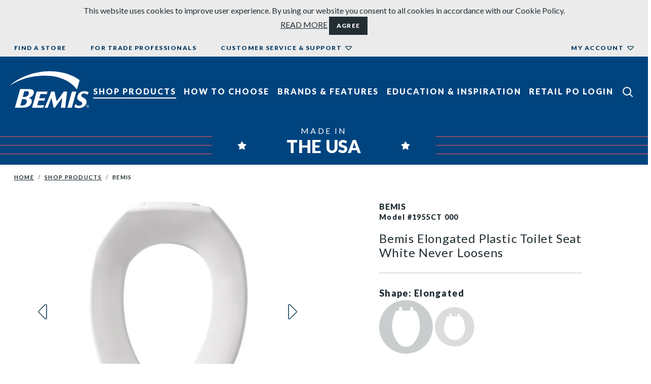

--- FILE ---
content_type: text/html; charset=utf-8
request_url: https://www.toiletseats.com/p/bemis-elongated-open-front-less-cover-plastic-toilet-seat-in-white-that-stays-tight-2/
body_size: 20921
content:
<!DOCTYPE html>
<html lang="en-US">
<head>
    <base href="https://www.toiletseats.com/"><!--[if lte IE 6]></base><![endif]-->
    <meta name="viewport" content="width=device-width, initial-scale=1, shrink-to-fit=no">
    <meta name="generator" content="SilverStripe - https://www.silverstripe.org" />
<meta http-equiv="Content-Type" content="text/html; charset=utf-8" />
<link rel="canonical" href="https://www.toiletseats.com/p/bemis-elongated-open-front-less-cover-plastic-toilet-seat-in-white-that-stays-tight-2/"/>
<meta property="og:title" content="Never Loosens Elongated Open Front Commercial Plastic Toilet Seat in White"/>
<meta property="og:type" content="website"/>
<meta property="og:url" content="https://www.toiletseats.com/p/bemis-elongated-open-front-less-cover-plastic-toilet-seat-in-white-that-stays-tight-2/"/>
<meta property="og:locale" content="en_US" />
<meta property="og:site_name" content="Toilet Seats" />
<meta name="twitter:card" content="summary"/>
<meta name="twitter:title" content="Never Loosens Elongated Open Front Commercial Plastic Toilet Seat in White"/>
<meta property="article:published_time" content="2020-04-28T19:57:02+00:00" />
<meta property="article:modified_time" content="2025-06-05T15:28:17+00:00" />
<!-- Meta Pixel Code -->
<script>
  !function(f,b,e,v,n,t,s)
  {if(f.fbq)return;n=f.fbq=function(){n.callMethod?
  n.callMethod.apply(n,arguments):n.queue.push(arguments)};
  if(!f._fbq)f._fbq=n;n.push=n;n.loaded=!0;n.version='2.0';
  n.queue=[];t=b.createElement(e);t.async=!0;
  t.src=v;s=b.getElementsByTagName(e)[0];
  s.parentNode.insertBefore(t,s)}(window, document,'script',
  'https://connect.facebook.net/en_US/fbevents.js');
  fbq('init', '869091797897648');
  fbq('track', 'PageView');

</script>
<noscript><img height="1" width="1" style="display:none"
  src="https://www.facebook.com/tr?id=869091797897648&ev=PageView&noscript=1"
/></noscript>
<!-- End Meta Pixel Code -->

    
        <title>Bemis  Toilet Seat 1955CT 000</title>
    

    
        <meta name="description" content="Click here to view Bemis Bemis  Elongated Plastic Toilet Seat White Never Loosens       and 1955CT 000 at toiletseats.com. We specialize in toilet seats. So you don’t have to.">
    
    <meta name="addsearch-category" content="Products/Pants" />

    
        
        <meta name="ps-key" content="3995-5f0764608a6b9d00e4fd3bd8">
        <meta name="ps-country" content="US">
        <meta name="ps-language" content="en">
        <script src="//cdn.pricespider.com/1/lib/ps-widget.js" async></script>
    
        
        <script type="text/javascript" src="//cdn.pricespider.com/1/3995/ps-utid.js" async></script>

    <link rel="shortcut icon" href="/resources/themes/bemis-toiletseats/dist/images/favicons/favicon.ico">


    
        <link rel="icon" type="image/png" href="/resources/themes/bemis-toiletseats/dist/images/favicons/favicon.ico">
    
    
        <link rel="apple-touch-icon" href="/resources/themes/bemis-toiletseats/dist/images/favicons/apple-touch-icon.png">
    
    
        <link rel="apple-touch-icon" sizes="72x72" href="/resources/themes/bemis-toiletseats/dist/images/favicons/apple-touch-icon-72x72.png">
    
    
        <link rel="apple-touch-icon" sizes="114x114" href="/resources/themes/bemis-toiletseats/dist/images/favicons/apple-touch-icon-114x114.png">
    
    
        <link rel="apple-touch-icon" sizes="152x152" href="/resources/themes/bemis-toiletseats/dist/images/favicons/apple-touch-icon-152x152.png">
    
    
        <link rel="apple-touch-icon" sizes="180x180" href="/resources/themes/bemis-toiletseats/dist/images/favicons/apple-touch-icon-180x180.png">
    



    

    

    <link rel="preload" href="https://fonts.googleapis.com/css?family=Playfair+Display|Lato:400,400i,700,900&amp;display=swap" as="style" onload="this.onload=null;this.rel='stylesheet'">
<noscript><link rel="stylesheet" href="https://fonts.googleapis.com/css?family=Playfair+Display|Lato:400,400i,700,900&amp;display=swap"></noscript> 
    

    

    <!-- Google Tag Manager -->
<script>(function(w,d,s,l,i){w[l]=w[l]||[];w[l].push({'gtm.start':
new Date().getTime(),event:'gtm.js'});var f=d.getElementsByTagName(s)[0],
j=d.createElement(s),dl=l!='dataLayer'?'&l='+l:'';j.async=true;j.src=
'https://www.googletagmanager.com/gtm.js?id='+i+dl;f.parentNode.insertBefore(j,f);
})(window,document,'script','dataLayer','GTM-MPRCSG9');</script><!-- End Google Tag Manager -->



    
    



    <link rel="preload" href="https://cdn.jsdelivr.net/npm/addsearch-search-ui@0.4/dist/addsearch-search-ui.min.css" as="style" onload="this.onload=null;this.rel='stylesheet'">
    <noscript><link rel="stylesheet" href="https://cdn.jsdelivr.net/npm/addsearch-search-ui@0.4/dist/addsearch-search-ui.min.css"></noscript>

    <script>document.documentElement.classList.remove('no-js');</script>
    
<!-- be_ixf, sdk, gho-->
<meta name="be:sdk" content="php_sdk_1.5.3" />
<meta name="be:timer" content="88ms" />
<meta name="be:orig_url" content="https%3A%2F%2Fwww.toiletseats.com%2Fp%2Fbemis-elongated-open-front-less-cover-plastic-toilet-seat-in-white-that-stays-tight-2%2F" />
<meta name="be:norm_url" content="https%3A%2F%2Fwww.toiletseats.com%2Fp%2Fbemis-elongated-open-front-less-cover-plastic-toilet-seat-in-white-that-stays-tight-2%2F" />
<meta name="be:capsule_url" content="https%3A%2F%2Fixfd-api.bc0a.com%2Fapi%2Fixf%2F1.0.0%2Fget_capsule%2Ff00000000236080%2F884721316" />
<meta name="be:api_dt" content="py_2025;pm_11;pd_19;ph_22;pmh_01;p_epoch:1763589684529" />
<meta name="be:mod_dt" content="py_2025;pm_11;pd_19;ph_22;pmh_01;p_epoch:1763589684529" />
<meta name="be:diag" content="hMQNEAHC9u0lLOFyZ54dELzqFXlZZMQoySo9+jUJPYKoa7rIpnO+MaemkQGLFRelW+cVKK9DQnLL8M6fR9tGXb3tx3aztK5C0cF0c3dRw8l7GBSK9KYRVVfVpBTq5S7sUoYrr2mMO9EI8QKoJKEI59/fDZVqIK4GEzg9EGKCdeBpv6H575UUVLV4w0jw54VqYxtfUV58nEpHUVmS6zS+CCE8IpP9nZf19q+WK47Sme/nAPsv+c+lo7Vr6WyZ0MmRN4xJsvOysjuC4swI6TIXGBiT+fSS3o5gbiEu3R/a92DWVuBnoqtvf6jGJm0vzMnr0X/c9/77fanE5o/jMcqUKVNQ1vojyX2fTbFUJKgdXPTKvFO9g6jqm1yU3MpPAGb2jwLMqQMkwTJCHniElz/PqK7HKkIkK0i0LUJ4NDkyk3NrdoKhLjlPkObBK1IFFhC65mJGgQJDXnlAHk/BqtJiHpU4u1Ax2yQVceHL7D+5ZRev90rZSnSBn+gejVubusE3IeMq5YUuJbWIjL6gFyzPl6PMR90SZ4LLDnokDmHe0OG15zoCFd2VgO4HjtbI0RFrP/uSvV0kELtXHV9DC/opOG1SX4FZhaFTrqtOthJHoOvOfGtGXq6usZiz/psFs37eZDYJjgQXgZP68MyWuBs5qWRQtTJCzBkGFUUlWnaishuy2/qvsycrotYyZgoYDOctDdIfHYU2qYl23PtZ2qK5bGTi3a2509I1E1QNQyzylLK0LgI/L/001tLW3JSK7nSieDl30vWqQhFG9LNAiF7rhtH/vHF5yya7C8ESg2HMNj+rx8ancfnImFVEvSVUXVqpFNSXilSyPurexfno74gpJjwyrKh+luhIM947s+LdGzn6endHgKM/SQTVNfjqznTw/RpM1nDdtdbGhLCARnz9VEg9NG5IfuMCA3Q0mrkVMes7puzuAZIJUDfaTqNLEoGvUmfDUyihoEqAVILOZWEpmey4YQtRLnk6UYla7NDpctcTSXTnJDcF/aSnCozCeOcMrme23/aPJNoouL1wCtOi0XDDmZoG52/Zrl/h0r7TZdk9y//+mGFcT4pyiWRzU58cPcoC+eK392kP0ITcufUM+ZgKQ2ltji9DTPeke9Im9GyZeL4Qye0TvCnXILsYGTDiiDJEwXhbQVu0whBO+5LamgBw+Kw1LhZFu9quE/FdkAlcTW/VKOVV4gqf9hW7kTBrAeyeesSl6iZEjoB/DUstuXSVoAQK7Vp9r+iSomb26R734C4g0YwgAfvEOpoAaSd3QsBCvaBKKJklAoa+6jWxTNgFNi58T7QHnv55QR8TLS163oQtXNcL1gWB66Ng4jqQy8NfLvRPZaev3OUZCQN3t+e8ybtB+WnJJIMKN/PPv3bDKsgsX7R8XhiEQax86x6xYmmlrt7Xgsscz7RFiCTsSUCfj7Bi0FwW4s05+E5KXahZ0I79o0y9OmhKQa4OuV+3cPnpqjvs2Ed9g7BO76zwJbcy88vokXSRBRri3Lw2NiutMfozof0GvPuzP/6KhFt9stgLodTKKYQOsuPCspL5U2I8FnwNQXuIIZAjFMpSRu8OKmUx0DjLt2z55JdZoIftPOc7tKP8tEruzVr/9gfm/CBnjvlXRJTxT8N6M2SeAJW7lgVSOf4t3KQbllF3tNF9bPlLPqjV3KQbMnz5f0E/T2OJow+Dlf10yhV3dQ7dLLvVSr/+GE9fLxHLwCtA3yO7ygx3WUhA2Rg8NHGxwwV3OKYnEEk3LejpnTJXW9+123DKKzWvU/kxZjzznn2WmDMAv3lPR5kSCzHBaIeBNt1NxVpOIqBHpDeRg7EyeuUDiTZe/UJELJ1MLbw/0XVO9dFSmUtmDNkLcxQ5jG5FGzvrzH2eYKcGOYczfipxzVTwGfdYw+UYUyxjG4wwhQ+IVTie/sB4/zooYlgKi/04kxq2Jy80tTT8GJHuoKDy7+Fv592vBudRqz9r8exY4aSb3Omj2JAoicJbYZarxF9sFIAXvh8Xropv/c7+GkHhPNx7YO599/0/iDWFx/1rRn8SF3ohPwRCNN3FKfgldGR4aHfZoiRmjeVcF+cUaYL4zYebB6RQfBVXSZVkY50c7AY5wZK8qSULUgj8mfSRNO+dka/yliD7RnybHJHwn9KzA5ksmSz8AJUyV1daOg8cWOVvUU4gVVanKf348JH4agEX0nCtGkFDMlQnXiYP0ybh1NLs5GmZO+Lu9LZ6+ML2dkhWX3rT/TxGFhzpBiZcMhdNytX2sLw6mXW7psn74TQATxe7gvxGPBuKBusjCWMiRo1JqFNKE7GzE1LV9f5gDaKk6VAd8n89XyQoKvAW3j19t1+IMlq3hGjFf4GQ6BQrrEBV8bqTkV4KDnDiS7mIhvY6VfAGSvnYQtVsey62PIcGvTBZUpjr209/kyK7SMRyq4QvG3vxsqAUpc6BA2zcXNTDTI8Bzf2QK949D/qMGw5yAuTYUbWut/2Guy/lrkNiXdGdZXXTpiaWk7hdBNmzifLfuwcszDJCxjsoprtL1oA7zIP72YovBwcJDQHmLpkwUff3kZaKGzbL2nW2ahAMDKjrBgT4Q3bkGtWJNIpjqtkBbWt5vXlUxvKr3r1UWQH8TNqbpAb5LqZxAGaTLLiICD4wXJIOxp9DULX9LdU16X/iT4v5jOm2mSCfSlUiqERRvsNIMPvaz6EyF5EJQbjCfGvkitGzFyGmg+s4n+PHVnENmxpeNr4syS/s2s+fZmKnXjGvmAxPYzk8YvHG4JBn9GahKoyRPDwv5foDcWBFggVhBqlq7LSPIH4JwhgO8TGsfhKgK23sMRqm1Nb0NZUdDB3CVQ3CWmmBlaWT2+577imDOvvq2Xk7h7WvMyb0wyCSV8CIYIJmNDtUez/ZYFvqVkFFpiMDg16G7jbgM0nvqyJWsGq7gotGm5iQvFAi4GrZdXSXRD2H" />
<meta name="be:messages" content="false" />
<style>
.be-ix-link-block .be-related-link-container{display:flex;flex-direction:column;margin:0 0 15px}.be-ix-link-block .be-related-link-container .be-label{margin:0 0 8px;font-size:1em;font-weight:900!important;text-transform:uppercase!important;line-height:1.2}.be-ix-link-block .be-related-link-container .be-list{display:inline-block;list-style:none;margin:0;padding:0}.be-ix-link-block .be-related-link-container .be-list .be-list-item{display:inline-block;margin:0 0 8px;width:100%}.be-ix-link-block .be-related-link-container .be-list .be-list-item:last-child{margin-right:0}@media (max-width: 767px){.be-ix-link-block .be-related-link-container .be-label{width:100%}.be-ix-link-block .be-related-link-container .be-list{display:block;width:100%}.be-ix-link-block .be-related-link-container .be-list .be-list-item{display:block;margin-right:0}}@media (min-width: 768px){.be-ix-link-block .be-related-link-container{display:flex}.be-ix-link-block .be-related-link-container .be-label{display:inline-block;margin-right:20px;flex-grow:0;flex-shrink:0}}

</style>


<script data-cfasync="false" id="marvel" data-customerid="f00000000236080" src="https://marvel-b2-cdn.bc0a.com/marvel.js"></script>

 <script>
 (function() {
   var bedsrcript = document.createElement('script');
   bedsrcript.type = 'text/javascript';
   bedsrcript.async = true;
   bedsrcript.id="be-dsr-script";
   bedsrcript.setAttribute("data-customerid","f00000000236080");
   bedsrcript.setAttribute("data-testmode","false");
   bedsrcript.setAttribute("data-pages","https://www.toiletseats.com/privacy-policy");
   bedsrcript.setAttribute("data-findtexts","removed from the Bemis systems, please contact us at <a href=\"mailto:corp\@bemismfg.com?subject=Privacy%20Policy\">corp\@bemismfg.com</a>");
   bedsrcript.setAttribute("data-replacementtexts","removed from the Bemis systems, please submit your inquiries {here}");
   bedsrcript.src = "https://dsrportal-cdn.bc0a.com/corejs/be-dsr.js";
   var s = document.getElementsByTagName('script')[0];
   s.parentNode.insertBefore(bedsrcript, s);
 })();
 </script>

    <!--BEGIN QUALTRICS WEBSITE FEEDBACK SNIPPET-->
<script type='text/javascript'>
(function(){var g=function(e,h,f,g){
this.get=function(a){for(var a=a+"=",c=document.cookie.split(";"),b=0,e=c.length;b<e;b++){for(var d=c[b];" "==d.charAt(0);)d=d.substring(1,d.length);if(0==d.indexOf(a))return d.substring(a.length,d.length)}return null};
this.set=function(a,c){var b="",b=new Date;b.setTime(b.getTime()+6048E5);b="; expires="+b.toGMTString();document.cookie=a+"="+c+b+"; path=/; "};
this.check=function(){var a=this.get(f);if(a)a=a.split(":");else if(100!=e)"v"==h&&(e=Math.random()>=e/100?0:100),a=[h,e,0],this.set(f,a.join(":"));else return!0;var c=a[1];if(100==c)return!0;switch(a[0]){case "v":return!1;case "r":return c=a[2]%Math.floor(100/c),a[2]++,this.set(f,a.join(":")),!c}return!0};
this.go=function(){if(this.check()){var a=document.createElement("script");a.type="text/javascript";a.src=g;document.body&&document.body.appendChild(a)}};
this.start=function(){var t=this;"complete"!==document.readyState?window.addEventListener?window.addEventListener("load",function(){t.go()},!1):window.attachEvent&&window.attachEvent("onload",function(){t.go()}):t.go()};};
try{(new g(100,"r","QSI_S_ZN_ba5JuUKD3ZBbEnY","https://znba5juukd3zbbeny-bemismarketing.siteintercept.qualtrics.com/SIE/?Q_ZID=ZN_ba5JuUKD3ZBbEnY")).start()}catch(i){}})();
</script><div id='ZN_ba5JuUKD3ZBbEnY'><!--DO NOT REMOVE-CONTENTS PLACED HERE--></div>
<!--END WEBSITE FEEDBACK SNIPPET-->


    <!-- Hotjar Tracking Code for https://www.toiletseats.com -->
    <script>
        (function(h,o,t,j,a,r){
            h.hj=h.hj||function(){(h.hj.q=h.hj.q||[]).push(arguments)};
            h._hjSettings={hjid:2673167,hjsv:6};
            a=o.getElementsByTagName('head')[0];
            r=o.createElement('script');r.async=1;
            r.src=t+h._hjSettings.hjid+j+h._hjSettings.hjsv;
            a.appendChild(r);
        })(window,document,'https://static.hotjar.com/c/hotjar-','.js?sv=');
    </script>
<link rel="stylesheet" type="text/css" href="/resources/themes/bemis-toiletseats/dist/css/main.css?m=1744303215" />
<script type='application/ld+json'>{"@context":"http:\/\/schema.org","@type":"LocalBusiness","@id":"https:\/\/www.toiletseats.com\/","name":"Toilet Seats","address":{"@type":"PostalAddress","streetAddress":null,"addressLocality":null,"addressRegion":null,"postalCode":null,"addressCountry":null},"url":"https:\/\/www.toiletseats.com\/","image":"https:\/\/www.toiletseats.com\/"}</script>
<script type='application/ld+json'>{"@context":"http:\/\/schema.org","@type":"WebSite","name":"Toilet Seats","url":"https:\/\/www.toiletseats.com\/"}</script>
<script type='application/ld+json'>{"@context":"http:\/\/schema.org","@type":"BreadcrumbList","itemListElement":[{"@type":"ListItem","position":1,"item":{"@id":"https:\/\/www.toiletseats.com\/p\/","name":"Shop Products"}},{"@type":"ListItem","position":2,"item":{"@id":"https:\/\/www.toiletseats.com\/p\/bemis-elongated-open-front-less-cover-plastic-toilet-seat-in-white-that-stays-tight-2\/","name":"Never Loosens Elongated Open Front Commercial Plastic Toilet Seat in White"}}]}</script>
<script type='application/ld+json'>{"@context":"http:\/\/schema.org","@type":"Product","name":"Never Loosens Elongated Open Front Commercial Plastic Toilet Seat in White","url":"https:\/\/www.toiletseats.com\/p\/bemis-elongated-open-front-less-cover-plastic-toilet-seat-in-white-that-stays-tight-2\/","description":"This heavy duty open front less cover seat is ideal for any commercial application. Made from durable plastic, the seat resists chips, wears and stains. The Stay\u00b7Tite Commercial Fastening System cuts installation time by one third and prevents toilet seat loosening.","sku":"1955CT 000","gtin14":"00073088025432","brand":"Bemis","color":"White","depth":18.563,"height":2.375,"width":14.5,"weight":4.216,"material":"Plastic","image":{"@type":"ImageObject","url":"https:\/\/www.toiletseats.com\/assets\/1955CT-000-F__FillWzgwMCw4MDBd.jpg","width":800,"height":800},"offers":{"@type":"Offer","price":37.54,"sku":"1955CT 000","url":"https:\/\/www.toiletseats.com\/p\/bemis-elongated-open-front-less-cover-plastic-toilet-seat-in-white-that-stays-tight-2\/","availability":"https:\/\/schema.org\/InStock","priceCurrency":"USD","priceSpecification":[{"@type":"UnitPriceSpecification","priceType":"http:\/\/schema.org\/ListPrice","price":37.54},{"@type":"UnitPriceSpecification","priceType":"http:\/\/schema.org\/MSRP","price":37.54},{"@type":"UnitPriceSpecification","priceType":"http:\/\/schema.org\/RegularPrice","price":37.54}]}}</script>
</head>
<body class="ToiletSeatProduct loading has-util">

    
    <!-- Google Tag Manager (noscript) -->
<noscript><iframe src="https://www.googletagmanager.com/ns.html?id=GTM-MPRCSG9" height="0" width="0" style="display:none;visibility:hidden"></iframe></noscript>
<!-- End Google Tag Manager (noscript) -->


    <div id="top">
        <a class="sr-only sr-only-focusable" href="#content">Skip to content</a>
    </div>

    
        <div class="cookie bg-light text-center py-2 px-0" data-addsearch="exclude">
            <div class="typography">
                This website uses cookies to improve user experience. By using our website you consent to all cookies in accordance with our Cookie Policy.
                <div class="cookie-button-holders">
                    <a href="/cookie-policy" title="Go to the Cookie Policy page">READ MORE</a>
                    <a href="#" id="cookie-accept-button" class="btn btn-primary btn-sm" role="button">AGREE</a>
                </div>
            </div>
        </div>
    

    
    <header id="header" class="site-header navbar p-0">
    <div class="flex-grow-1">
        <div class="d-flex flex-column-reverse">
            
            <div class="search-container">
                <div id="searchfield"></div>
            </div>
            <div class="bg-secondary py-2 py-md-3 py-xl-4 position-relative">
                <div class="container-fluid d-flex align-items-center justify-content-between navbar__main">
                    
                    <div class="navbar-brand flex-shrink-0 mr-0">
                        <a href="/">
                            <span class="sr-only text-white">Bemis Bathroom Products</span>
                            

                            <svg class="text-white mx-n2" xmlns="http://www.w3.org/2000/svg" viewBox="0 0 263.1777 124" fill="currentColor">
                                <path class="cls-1" d="M112.9137,113.66a153.66,153.66,0,0,1-17.0426.6l-5.6574.0118L94.8349,98.54h8.0015a90.5172,90.5172,0,0,1,11.5308.4789l2.411-8.563c-3.7654.1941-8.6815.3561-12.82.3561H97.0554l4.1021-14.1135c2.1285-.0378,3.8753-.0624,6.0493-.0638a134.1523,134.1523,0,0,1,14.7562.5983l2.5979-8.7955H88.65L72.8983,122.6261h37.3683Z"/>
                                <path class="cls-1" d="M184.0033,122.62c1.35-18.9478,3.3025-32.9765,6.0277-54.183l-11.5037.0005c-8.7928,13.0018-14.3332,20.6737-23.3815,32.2112l-.1839.003a303.0006,303.0006,0,0,1-6.648-32.2163l-11.3474.0021c-7.2877,19.2886-13.3176,34.6844-22.0767,54.1825h10.4478c2.8631-8.95,8.7565-24.506,12.4821-32.9765h.1338c2.3114,11.1211,5.3238,24.6123,6.9444,32.9765h4.5134c7.0047-10.8145,14.89-21.3629,23.9589-32.9765h.13c-1.42,13.8514-2.8059,22.8011-4.4981,32.9765Z"/>
                                <path class="cls-1" d="M205.4474,122.62l15.2355-54.1825H205.94L190.7055,122.62Z"/>
                                <path class="cls-1" d="M257.015,79.2132c1.6063-2.7068,2.9552-5.04,5.0653-8.0122-3.9372-2.8666-8.0419-4.1455-14.3527-4.1455-11.78,0-20.4019,6.4068-23.2466,16.5235-3.09,10.99,3.8165,14.7005,9.366,17.6811,4.9815,2.6753,7.3429,4.11,6.1025,8.5211-1.1415,4.0618-4.4154,6.2056-9.9854,6.2056-5.94,0-8.8776-2.2158-12.0034-5.6783-1.4347,3.6505-2.86,7.0425-4.1139,10.1028A26.7573,26.7573,0,0,0,228.0155,124c13.0968,0,23.3508-6.9735,26.1578-16.9578,3.0144-10.717-4.4-14.9841-10.3562-18.4128-4.7975-2.7615-7.6893-4.63-6.7144-8.0985,1.1945-4.2468,4.4163-5.923,9.8493-5.923A13.5886,13.5886,0,0,1,257.015,79.2132Z"/>
                                <path class="cls-1" d="M39.8,122.6261c18.51,0,28.3792-5.5224,31.8913-18.0128,1.15-4.0908.6559-7.5533-1.1281-10.2546-2.06-3.1171-6.1085-4.5823-8.5594-5.1v-.0945c4.7591-.8,14.1355-5.6293,16.6256-14.373,1.1537-4.0526.74-7.4047-1.1894-9.9522-3.183-4.2017-8.9721-5.0841-19.2277-5.0841H33.4849L15.8527,122.6261Zm7.4859-55.3233A59.7356,59.7356,0,0,1,53.88,67.02c3.8487,0,6.0095.6,7.3552,2.2946a7.3592,7.3592,0,0,1,1.1419,6.6377,13.1248,13.1248,0,0,1-6.3916,8.4792c-3.6422,2.1371-9.881,1.7984-13.9321,1.7667Zm-7.3991,26.425c1.4081-.0838,2.7457-.1216,4.0066-.0956,4.1732.0874,6.6633.3132,9.49,2.3687,2.3441,1.7049,2.7114,5.3722,1.7622,8.56-2.411,8.0964-8.7341,10.4048-16.3948,10.4048H33.92Z"/>
                                <path class="cls-1" d="M132.1532,0c52.8454,0,87.6846,20.4576,99.6523,29.9943L222.54,61.7491C213.7763,47.0169,180.0907,14.742,116.1324,14.742,60.1474,14.742,21.9709,33.023.02,47.6127L0,47.5222C13.0937,33.9161,63.4674,0,132.1532,0Z"/>
                                <path class="cls-1" d="M261.2648,115.0626a4.2063,4.2063,0,1,1-5.9389,5.9582,4.1039,4.1039,0,0,1-1.215-2.9888,4.1851,4.1851,0,0,1,7.1539-2.9694Zm.4843-.4716a4.8824,4.8824,0,1,0,1.4286,3.441A4.7155,4.7155,0,0,0,261.7491,114.591Zm-2.7293,3.2151a2.5548,2.5548,0,0,1-.8972.12h-.85v-1.94h.8042a2.4542,2.4542,0,0,1,1.1393.1992.9661.9661,0,0,1-.1962,1.6211Zm-2.69,2.8893h.9431v-2.1122h.7439a2.2668,2.2668,0,0,1,1.0494.1728,1.312,1.312,0,0,1,.5048,1.2287v.4251l.02.1727c.0042.0224.0082.0424.0133.06l.0123.0531h.8839l-.0337-.0664a.8944.8944,0,0,1-.0461-.279c-.0092-.1416-.0133-.2743-.0133-.3985V119.56a1.4665,1.4665,0,0,0-.2922-.83,1.3021,1.3021,0,0,0-.9227-.5247,2.0489,2.0489,0,0,0,.7766-.2591,1.1688,1.1688,0,0,0,.5252-1.0565,1.3284,1.3284,0,0,0-.8307-1.3549,4.0853,4.0853,0,0,0-1.4612-.1927h-1.873Z"/>
                            </svg>

                        </a>
                    </div>
                    
                    <div id="nav" class="navbar-collapse text-xl-white collapsed">
                        <div id="nav-bg" class="navbar-collapse__bg d-xl-none"></div>
                        <div class="navbar-collapse__inner">
                            <button id="btn-hide-nav" class="btn-hide-nav d-xl-none p-3" aria-label="Close nav">
                                <svg xmlns="http://www.w3.org/2000/svg" width="24" height="24" viewBox="0 0 24 24"
                                    fill="none" stroke="currentColor" stroke-width="2" stroke-linecap="butt"
                                    stroke-linejoin="arcs">
                                    <line x1="18" y1="6" x2="6" y2="18"></line>
                                    <line x1="6" y1="6" x2="18" y2="18"></line>
                                </svg>
                            </button>
                            <div class="navbar-collapse__header d-flex d-xl-none align-items-center px-3 ml-1">
                                <a href="/">
                                    <span class="sr-only">Home</span>
                                    
                                    <svg class="mx-n2" xmlns="http://www.w3.org/2000/svg" viewBox="0 0 263.1777 124" fill="#00447f" width="114" height="57">
                                        <path class="cls-1" d="M112.9137,113.66a153.66,153.66,0,0,1-17.0426.6l-5.6574.0118L94.8349,98.54h8.0015a90.5172,90.5172,0,0,1,11.5308.4789l2.411-8.563c-3.7654.1941-8.6815.3561-12.82.3561H97.0554l4.1021-14.1135c2.1285-.0378,3.8753-.0624,6.0493-.0638a134.1523,134.1523,0,0,1,14.7562.5983l2.5979-8.7955H88.65L72.8983,122.6261h37.3683Z"/>
                                        <path class="cls-1" d="M184.0033,122.62c1.35-18.9478,3.3025-32.9765,6.0277-54.183l-11.5037.0005c-8.7928,13.0018-14.3332,20.6737-23.3815,32.2112l-.1839.003a303.0006,303.0006,0,0,1-6.648-32.2163l-11.3474.0021c-7.2877,19.2886-13.3176,34.6844-22.0767,54.1825h10.4478c2.8631-8.95,8.7565-24.506,12.4821-32.9765h.1338c2.3114,11.1211,5.3238,24.6123,6.9444,32.9765h4.5134c7.0047-10.8145,14.89-21.3629,23.9589-32.9765h.13c-1.42,13.8514-2.8059,22.8011-4.4981,32.9765Z"/>
                                        <path class="cls-1" d="M205.4474,122.62l15.2355-54.1825H205.94L190.7055,122.62Z"/>
                                        <path class="cls-1" d="M257.015,79.2132c1.6063-2.7068,2.9552-5.04,5.0653-8.0122-3.9372-2.8666-8.0419-4.1455-14.3527-4.1455-11.78,0-20.4019,6.4068-23.2466,16.5235-3.09,10.99,3.8165,14.7005,9.366,17.6811,4.9815,2.6753,7.3429,4.11,6.1025,8.5211-1.1415,4.0618-4.4154,6.2056-9.9854,6.2056-5.94,0-8.8776-2.2158-12.0034-5.6783-1.4347,3.6505-2.86,7.0425-4.1139,10.1028A26.7573,26.7573,0,0,0,228.0155,124c13.0968,0,23.3508-6.9735,26.1578-16.9578,3.0144-10.717-4.4-14.9841-10.3562-18.4128-4.7975-2.7615-7.6893-4.63-6.7144-8.0985,1.1945-4.2468,4.4163-5.923,9.8493-5.923A13.5886,13.5886,0,0,1,257.015,79.2132Z"/>
                                        <path class="cls-1" d="M39.8,122.6261c18.51,0,28.3792-5.5224,31.8913-18.0128,1.15-4.0908.6559-7.5533-1.1281-10.2546-2.06-3.1171-6.1085-4.5823-8.5594-5.1v-.0945c4.7591-.8,14.1355-5.6293,16.6256-14.373,1.1537-4.0526.74-7.4047-1.1894-9.9522-3.183-4.2017-8.9721-5.0841-19.2277-5.0841H33.4849L15.8527,122.6261Zm7.4859-55.3233A59.7356,59.7356,0,0,1,53.88,67.02c3.8487,0,6.0095.6,7.3552,2.2946a7.3592,7.3592,0,0,1,1.1419,6.6377,13.1248,13.1248,0,0,1-6.3916,8.4792c-3.6422,2.1371-9.881,1.7984-13.9321,1.7667Zm-7.3991,26.425c1.4081-.0838,2.7457-.1216,4.0066-.0956,4.1732.0874,6.6633.3132,9.49,2.3687,2.3441,1.7049,2.7114,5.3722,1.7622,8.56-2.411,8.0964-8.7341,10.4048-16.3948,10.4048H33.92Z"/>
                                        <path class="cls-1" d="M132.1532,0c52.8454,0,87.6846,20.4576,99.6523,29.9943L222.54,61.7491C213.7763,47.0169,180.0907,14.742,116.1324,14.742,60.1474,14.742,21.9709,33.023.02,47.6127L0,47.5222C13.0937,33.9161,63.4674,0,132.1532,0Z"/>
                                        <path class="cls-1" d="M261.2648,115.0626a4.2063,4.2063,0,1,1-5.9389,5.9582,4.1039,4.1039,0,0,1-1.215-2.9888,4.1851,4.1851,0,0,1,7.1539-2.9694Zm.4843-.4716a4.8824,4.8824,0,1,0,1.4286,3.441A4.7155,4.7155,0,0,0,261.7491,114.591Zm-2.7293,3.2151a2.5548,2.5548,0,0,1-.8972.12h-.85v-1.94h.8042a2.4542,2.4542,0,0,1,1.1393.1992.9661.9661,0,0,1-.1962,1.6211Zm-2.69,2.8893h.9431v-2.1122h.7439a2.2668,2.2668,0,0,1,1.0494.1728,1.312,1.312,0,0,1,.5048,1.2287v.4251l.02.1727c.0042.0224.0082.0424.0133.06l.0123.0531h.8839l-.0337-.0664a.8944.8944,0,0,1-.0461-.279c-.0092-.1416-.0133-.2743-.0133-.3985V119.56a1.4665,1.4665,0,0,0-.2922-.83,1.3021,1.3021,0,0,0-.9227-.5247,2.0489,2.0489,0,0,0,.7766-.2591,1.1688,1.1688,0,0,0,.5252-1.0565,1.3284,1.3284,0,0,0-.8307-1.3549,4.0853,4.0853,0,0,0-1.4612-.1927h-1.873Z"/>
                                    </svg>
                                </a>
                            </div>
                            <nav class="nav-primary" aria-label="Primary Navigation">
                                <ul class="nav flex-column flex-xl-row flex-grow-1">
                                    
                                        <li class="nav-item nav-item--active nav-item--has-dropdown">
                                            <a href="/p/" class="nav-link" title="Go to the Shop Products page" aria-haspopup="true">Shop Products</a>
                                            
                                                <div class="sub-nav">
                                                    <div class="navbar-collapse__header d-flex d-xl-none align-items-center px-3">
                                                        <button class="sub-nav__hide ml-n2 mr-n1" aria-label="Back to parent nav"></button>
                                                        <h2 class="sub-nav__title mb-0"><a href="/p/">Shop Products</a></h2>
                                                    </div>
                                                    <ul class="sub-nav__nav list-unstyled mb-0">
                                                        
                                                            <li class="nav-item">
                                                                <a role="dropdown-item" href="/p/" class="link" title="Go to the Toilet Seat page" >Toilet Seat</a>
                                                            </li>
                                                        
                                                            <li class="nav-item">
                                                                <a role="dropdown-item" href="/p/bemis-independence/" class="link" title="Go to the Bath Safety page" >Bath Safety</a>
                                                            </li>
                                                        
                                                            <li class="nav-item">
                                                                <a role="dropdown-item" href="/p/shop-by-bidet/" class="link" title="Go to the Bidet page" >Bidet</a>
                                                            </li>
                                                        
                                                            <li class="nav-item">
                                                                <a role="dropdown-item" href="/p/potty-training-solutions/" class="link" title="Go to the Potty Training page" >Potty Training</a>
                                                            </li>
                                                        
                                                    </ul>
                                                </div>
                                            
                                        </li>
                                    
                                        <li class="nav-item nav-item--has-dropdown">
                                            <a href="/how-to-choose-a-toilet-seat/shop-by-shape/" class="nav-link" title="Go to the How To Choose page" aria-haspopup="true">How To Choose</a>
                                            
                                                <div class="sub-nav">
                                                    <div class="navbar-collapse__header d-flex d-xl-none align-items-center px-3">
                                                        <button class="sub-nav__hide ml-n2 mr-n1" aria-label="Back to parent nav"></button>
                                                        <h2 class="sub-nav__title mb-0"><a href="/how-to-choose-a-toilet-seat/shop-by-shape/">How To Choose a Toilet Seat</a></h2>
                                                    </div>
                                                    <ul class="sub-nav__nav list-unstyled mb-0">
                                                        
                                                            <li class="nav-item">
                                                                <a role="dropdown-item" href="/how-to-choose-a-toilet-seat/shop-by-shape/" class="link" title="Go to the Shape  page" >Shape </a>
                                                            </li>
                                                        
                                                            <li class="nav-item">
                                                                <a role="dropdown-item" href="/how-to-choose-a-toilet-seat/shop-by-material/" class="link" title="Go to the Material page" >Material</a>
                                                            </li>
                                                        
                                                            <li class="nav-item">
                                                                <a role="dropdown-item" href="/how-to-choose-a-toilet-seat/shop-toilet-seats-by-color/" class="link" title="Go to the Color page" >Color</a>
                                                            </li>
                                                        
                                                    </ul>
                                                </div>
                                            
                                        </li>
                                    
                                        <li class="nav-item nav-item--has-dropdown">
                                            <a href="/toilet-seat-brands-and-features/" class="nav-link" title="Go to the Brands &amp; Features page" aria-haspopup="true">Brands &amp; Features</a>
                                            
                                                <div class="sub-nav">
                                                    <div class="navbar-collapse__header d-flex d-xl-none align-items-center px-3">
                                                        <button class="sub-nav__hide ml-n2 mr-n1" aria-label="Back to parent nav"></button>
                                                        <h2 class="sub-nav__title mb-0"><a href="/toilet-seat-brands-and-features/">Toilet Seat Brands &amp; Features</a></h2>
                                                    </div>
                                                    <ul class="sub-nav__nav list-unstyled mb-0">
                                                        
                                                            <li class="nav-item">
                                                                <a role="dropdown-item" href="/toilet-seat-brands-and-features/about-us/" class="link" title="Go to the About Us page" >About Us</a>
                                                            </li>
                                                        
                                                    </ul>
                                                </div>
                                            
                                        </li>
                                    
                                        <li class="nav-item">
                                            <a href="/education-and-inspiration/" class="nav-link" title="Go to the Education &amp; Inspiration page" >Education &amp; Inspiration</a>
                                            
                                        </li>
                                    
                                        <li class="nav-item">
                                            <a href="http://fred:8083/CGI-BIN/lansaweb?webapp=RP001W1+webrtn=List_Main+ml=LANSA:XHTML+part=PRD+lang=ENG" class="nav-link" title="Go to the Retail PO Login page" >Retail PO Login</a>
                                            
                                        </li>
                                    
                                </ul>
                            </nav>
                            <nav class="nav-secondary d-xl-none" aria-label="Secondary Navigation">
                                <ul class="nav flex-column">
                                    
                                        
                                            <li class="nav-item">
                                                <a href="/find-a-store/" class="nav-link" aria-haspopup="true" title="Go to the Find a Store page" aria-expanded="false" >Find a Store</a>
                                                
                                            </li>
                                            
                                                <li class="nav-item">
                                                    <a href="https://bemisseats.com/" target="_blank" rel="noopener" title="Go to the BemisSeats.com website" aria-label="Go to the BemisSeats.com, opens in a new tab">
                                                        For Trade Professionals
                                                    </a>
                                                    
                                                </li>
                                            
                                        
                                            <li class="nav-item nav-item--has-dropdown">
                                                <a href="/customer-service-and-support/" class="nav-link" aria-haspopup="true" title="Go to the Customer Service &amp; Support page" aria-expanded="false" >Customer Service &amp; Support</a>
                                                
                                                    <div class="sub-nav">
                                                        <div class="navbar-collapse__header d-flex align-items-center px-3">
                                                            <button class="sub-nav__hide ml-n2 mr-n1" aria-label="Back to parent nav"></button>
                                                            <h2 class="sub-nav__title mb-0">Customer Service &amp; Support</h2>
                                                        </div>
                                                        <ul class="sub-nav__nav list-unstyled mb-0">
                                                        
                                                            <li class="nav-item">
                                                                <a role="dropdown-item" href="/customer-service-and-support/faqs/" class="link" title="Go to the FAQs page" >FAQs</a>
                                                            </li>
                                                        
                                                            <li class="nav-item">
                                                                <a role="dropdown-item" href="/customer-service-and-support/toilet-seat-installation-videos/" class="link" title="Go to the Installation Videos page" >Installation Videos</a>
                                                            </li>
                                                        
                                                            <li class="nav-item">
                                                                <a role="dropdown-item" href="/customer-service-and-support/product-catalogs/" class="link" title="Go to the Product Catalogs page" >Product Catalogs</a>
                                                            </li>
                                                        
                                                            <li class="nav-item">
                                                                <a role="dropdown-item" href="/customer-service-and-support/warranty-return-policy/" class="link" title="Go to the Warranty &amp; Return Policy page" >Warranty &amp; Return Policy</a>
                                                            </li>
                                                        
                                                            <li class="nav-item">
                                                                <a role="dropdown-item" href="/customer-service-and-support/contact-us/" class="link" title="Go to the Contact Us page" >Contact Us</a>
                                                            </li>
                                                        
                                                            <li class="nav-item">
                                                                <a role="dropdown-item" href="/customer-service-and-support/returns/" class="link" title="Go to the Start A Return page" >Start A Return</a>
                                                            </li>
                                                        
                                                        </ul>
                                                    </div>
                                                
                                            </li>
                                            
                                        
                                    
                                </ul>

                                
                                <ul class="nav flex-column">
                                    <li class="nav-item nav-item--my-account nav-item--has-dropdown">
                                        <a href="/my-account" aria-haspopup="true" aria-expanded="false">
                                            My Account
                                        </a>
                                        
                                    </li>
                                    <li class="nav-item" data-fc-id="minicart" style="display: none;">
                                        <a href="https://checkout.toiletseats.com/cart?cart=view" title="View cart">
                                            My Cart (<span data-fc-id="minicart-quantity">0</span>)
                                        </a>
                                    </li>
                                </ul>
                            </nav>
                        </div>
                    </div>
                    



                    <div class="navbar__buttons d-flex flex-shrink-0 text-white mx-n2 mx-md-n3">
                        <div data-fc-id="minicart" style="display: none;">
                            <a class="py-3 px-2 px-md-3" id="btn-toggle-cart" href="https://checkout.toiletseats.com/cart?cart=view" title="View cart">
                                <svg xmlns="http://www.w3.org/2000/svg" width="24" height="24" viewBox="0 0 475.084 475.085"
                                    fill="currentColor">
                                    <path d="M365.446 401.998c0 10.092 3.579 18.702 10.711 25.834 7.132 7.139 15.749 10.711 25.845 10.711 10.081 0 18.698-3.572 25.83-10.711 7.139-7.132 10.711-15.742 10.711-25.834s-3.568-18.702-10.711-25.841c-7.132-7.132-15.749-10.704-25.83-10.704-10.096 0-18.713 3.572-25.845 10.704-7.132 7.139-10.711 15.749-10.711 25.841zM469.658 78.51c-3.618-3.617-7.898-5.426-12.848-5.426H113.918c-.193-1.331-.621-3.756-1.287-7.277-.666-3.523-1.188-6.329-1.569-8.425-.383-2.087-1.093-4.611-2.142-7.561-1.047-2.952-2.284-5.286-3.711-6.995-1.425-1.718-3.328-3.189-5.708-4.43-2.378-1.233-5.092-1.853-8.136-1.853H18.276c-4.952 0-9.234 1.812-12.85 5.424C1.809 45.583 0 49.868 0 54.816s1.809 9.231 5.426 12.847c3.619 3.617 7.902 5.424 12.85 5.424h58.237l50.532 234.976c-.378.76-2.329 4.373-5.852 10.848-3.521 6.475-6.328 12.135-8.42 16.988-2.093 4.859-3.14 8.616-3.14 11.279 0 4.948 1.809 9.232 5.424 12.854 3.621 3.606 7.902 5.421 12.851 5.421h292.348c4.948 0 9.232-1.814 12.847-5.421 3.62-3.621 5.427-7.905 5.427-12.854 0-4.949-1.807-9.233-5.427-12.847-3.614-3.614-7.898-5.428-12.847-5.428h-262.66c4.57-9.138 6.854-15.222 6.854-18.268 0-1.909-.238-4.004-.715-6.283s-1.047-4.805-1.713-7.569c-.667-2.752-1.093-4.799-1.283-6.133l298.077-34.831c4.753-.575 8.658-2.614 11.703-6.14 3.046-3.518 4.565-7.562 4.565-12.133V91.363c-.002-4.948-1.806-9.231-5.426-12.853zM109.632 401.998c0 10.092 3.567 18.702 10.706 25.834 7.141 7.139 15.75 10.711 25.841 10.711 10.085 0 18.699-3.572 25.835-10.711 7.139-7.132 10.71-15.742 10.71-25.834s-3.568-18.702-10.71-25.841c-7.137-7.132-15.75-10.704-25.835-10.704-10.09 0-18.704 3.572-25.841 10.704-7.135 7.139-10.706 15.749-10.706 25.841z" />
                                </svg>
                                <div class="cart-count" data-fc-id="minicart-quantity">0</div>
                            </a>
                        </div>

                        <button id="btn-toggle-search" class="btn-toggle-search py-3 px-2 px-md-3" aria-label="Show Search Field">
                            <svg xmlns="http://www.w3.org/2000/svg" width="24" height="24" viewBox="0 0 24 24" fill="none" stroke="currentColor" stroke-width="2" stroke-linecap="round" stroke-linejoin="round"><circle cx="10.5" cy="10.5" r="7.5"/><path d="M21 21l-5.2-5.2"/></svg>
                        </button>

                        <button id="btn-show-nav" class="py-3 px-2 px-md-3 d-xl-none" aria-label="Show nav"
                            aria-expanded="false">
                            <svg xmlns="http://www.w3.org/2000/svg" width="24" height="24" viewBox="0 0 24 24" fill="none"
                                stroke="currentColor" stroke-width="2" stroke-linecap="butt" stroke-linejoin="arcs">
                                <line x1="3" y1="12" x2="21" y2="12"></line>
                                <line x1="3" y1="6" x2="21" y2="6"></line>
                                <line x1="3" y1="18" x2="21" y2="18"></line>
                            </svg>
                        </button>
                    </div>

                    
                </div>
            </div>


            
            
    <div class="navbar__utility bg-light d-none d-xl-block">
        <div class="container-fluid">
            <nav class="nav-secondary d-flex justify-content-between" aria-label="Utility Navigation">
                <ul class="nav">
                
                
                    <li class="nav-item">
                        <a href="/find-a-store/"  title="Go to the Find a Store page" >Find a Store</a>
                        
                    </li>
                    
                        <li class="nav-item">
                            <a href="https://bemisseats.com/" target="_blank" rel="noopener" title="Go to the BemisSeats.com website" aria-label="Go to the BemisSeats.com, opens in a new tab">
                                For Trade Professionals
                            </a>
                            
                        </li>
                    
                
                    <li class="nav-item nav-item--has-dropdown">
                        <a href="/customer-service-and-support/" aria-haspopup="true" title="Go to the Customer Service &amp; Support page" >Customer Service &amp; Support</a>
                        
                            <div class="sub-nav">
                                <ul class="sub-nav__nav list-unstyled mb-0">
                                
                                    <li class="nav-item">
                                        <a role="dropdown-item" href="/customer-service-and-support/faqs/" class="link" title="Go to the FAQs page" >FAQs</a>
                                    </li>
                                
                                    <li class="nav-item">
                                        <a role="dropdown-item" href="/customer-service-and-support/toilet-seat-installation-videos/" class="link" title="Go to the Installation Videos page" >Installation Videos</a>
                                    </li>
                                
                                    <li class="nav-item">
                                        <a role="dropdown-item" href="/customer-service-and-support/product-catalogs/" class="link" title="Go to the Product Catalogs page" >Product Catalogs</a>
                                    </li>
                                
                                    <li class="nav-item">
                                        <a role="dropdown-item" href="/customer-service-and-support/warranty-return-policy/" class="link" title="Go to the Warranty &amp; Return Policy page" >Warranty &amp; Return Policy</a>
                                    </li>
                                
                                    <li class="nav-item">
                                        <a role="dropdown-item" href="/customer-service-and-support/contact-us/" class="link" title="Go to the Contact Us page" >Contact Us</a>
                                    </li>
                                
                                    <li class="nav-item">
                                        <a role="dropdown-item" href="/customer-service-and-support/returns/" class="link" title="Go to the Start A Return page" >Start A Return</a>
                                    </li>
                                
                                </ul>
                            </div>
                        
                    </li>
                    
                
                
                </ul>
                <!--RIGHT SIDE OF ULT NAVBAR-->
                <ul class="nav flex-column flex-md-row">
                    <li class="nav-item nav-item--my-account nav-item--has-dropdown">
                        <a href="/my-account" aria-haspopup="true">
                            My Account
                        </a>
                        
                    </li>
                </ul>
                <!--END OF RIGHT SIDE-->
            </nav>
        </div>
    </div>


        </div>
        
        <div class="made-in-usa row row-cols-3 bg-secondary text-white align-items-center">
    <div class="col-4 red-lines">
        <div class="red-line"></div>
        <div class="red-line"></div>
        <div class="red-line"></div>
    </div>
    <div class="col-4">
        <div class="row align-items-center">
            <div class="col-3 text-center">
                <i class="fas fa-star"></i>
            </div>
            <div class="col-6 text-center">
                <p class="made-in-usa__top-text">MADE IN</p>
                <p class="made-in-usa__bottom-text">THE USA</p>
            </div>
            <div class="col-3 text-center">
                <i class="fas fa-star"></i>
            </div>
        </div>
    </div>
    <div class="col-4 red-lines">
        <div class="red-line"></div>
        <div class="red-line"></div>
        <div class="red-line"></div>
    </div>
</div>

        
        
    </div>
</header>

    

    <main id="content" role="site-main">
        
            
<nav class="nav-breadcrumb" aria-label="Breadcrumb">
    <div class="container-fluid">
        <ul class="breadcrumb">
            <li class="breadcrumb-item"><a href="/" title="Go to the Home Page">Home</a></li>
            
                
                    
                        <li class="breadcrumb-item"><a href="/p/" title="Go to the Shop Products page">Shop Products</a></li>
                    
                
            
                
                    
                        <li class="breadcrumb-item active" aria-current="page">Bemis </li>
                    
                
            
        </ul>
    </div>
</nav>


        
        <div class="page-content">
    <section class="product-details overflow-hidden pt-md-4 pb-3 pb-md-5">
        <div class="container-fluid pb-xl-4">
            <div class="row mb-n5">
                <div class="col-md-6 col-lg-7 col-xl-6 mb-4 md-md-5">
                    <div class="row justify-content-center">
                        <div class="col-12 col-sm-9 col-md-11 col-xl-10">
                            <div class="row justify-content-center">
                                <div class="col-10">
                                    
                                        
    <div class="product-image-slider position-relative text-center">
        <div id="product-image-slider">
            
                
                    <div class="product-image-slider__slide">
                        <img class="w-100 tns-lazy-img" data-src="/assets/1955CT-000-F.jpg" alt="1955CT 000 F">
                    </div>
                
                    <div class="product-image-slider__slide">
                        <img class="w-100 tns-lazy-img" data-src="/assets/1955CT_000-sv_Web-Image-2.jpg" alt="1955CT 000 sv Web Image 2">
                    </div>
                
                    <div class="product-image-slider__slide">
                        <img class="w-100 tns-lazy-img" data-src="/assets/1955CT-000-S.jpg" alt="1955CT 000 S">
                    </div>
                
            
            
            
        </div>
    </div>


                                        <div class="product-image-thumbnail-carousel position-relative mt-4 d-none d-md-block">
                                            <div id="product-image-thumbnail-carousel">
                                            
                                                <button class="product-image-thumbnail-carousel__slide product-image-thumbnail-carousel__slide--active" aria-controls="product-image-slider">
                                                    <span class="embed-responsive embed-responsive-1by1">
                                                        <img class="embed-responsive-item fit-cover tns-lazy-img" data-src="/assets/1955CT-000-F.jpg" alt="1955CT 000 F" />
                                                    </span>
                                                </button>
                                            
                                                <button class="product-image-thumbnail-carousel__slide " aria-controls="product-image-slider">
                                                    <span class="embed-responsive embed-responsive-1by1">
                                                        <img class="embed-responsive-item fit-cover tns-lazy-img" data-src="/assets/1955CT_000-sv_Web-Image-2.jpg" alt="1955CT 000 sv Web Image 2" />
                                                    </span>
                                                </button>
                                            
                                                <button class="product-image-thumbnail-carousel__slide " aria-controls="product-image-slider">
                                                    <span class="embed-responsive embed-responsive-1by1">
                                                        <img class="embed-responsive-item fit-cover tns-lazy-img" data-src="/assets/1955CT-000-S.jpg" alt="1955CT 000 S" />
                                                    </span>
                                                </button>
                                            
                                            
                                            
                                            </div>
                                        </div>
                                    
                                </div>
                            </div>
                        </div>
                    </div>
                </div>

                <div class="col-md-6 col-lg-5 col-xl-4 offset-xl-1 mb-5">
                    <div class="mb-3">
                        <h1 class="mb-0">
                            <span class="product-details__brand-name h5 d-block text-uppercase font-weight-bolder mb-0">
                                
                                    Bemis
                                
                            </span>
                            <span class="product-details__model-name display-4 d-block mt-n1">
                                
                                    
                                
                            </span>
                        </h1>
                        <b class="small font-weight-bolder">Model #1955CT 000</b>
                    </div>
                    
                            <p class="product-details__family-name h3 ls-5 mb-4">Bemis  Elongated Plastic Toilet Seat White Never Loosens      </p>
                    

                    <hr class="bg-light border-0 mb-4 pt-1" />

                    <p class="mb-4 product-details__options">
                        <div class=" product-details__option-section">
                        
                            <strong class="d-block">Shape: Elongated</strong>
                        

                        
                            <div class="product-details__seat-shape-selector">
                            
                                <span><img src="/resources/themes/bemis-toiletseats/dist/images/elongated-icon.svg" alt="Elongated Toilet Seat Icon" width="106" height="106" class="img-fluid active" onerror="this.onerror=null; this.src='/resources/themes/bemis-toiletseats/dist/images/elongated-icon.png'"></span>
                                
                                    <a href="/for-trade-professionals/shop-products/bemis-round-open-front-less-cover-commercial-plastic-toilet-seat-in-white-that-stays-tight-with-check-hinge/" class="" title="Switch to the Round Toilet Seat"><img src="/resources/themes/bemis-toiletseats/dist/images/round-icon.svg" alt="Round Toilet Seat Icon" width="106" height="106" onerror="this.onerror=null; this.src='/resources/themes/bemis-toiletseats/dist/images/round-icon.png'"></a>
                                
                            
                            </div>
                        
                        </div>

                        
                            <div class="product-details__option-section">
                             <p class="font-weight-bolder mb-2">Seat Color: White (#000)</p> 
                            <div class="row align-items-center">
                                
                                    
                                        <div class="col-2">
                                            <a class="color-swatch color-047 " style="background-image: url();" href="/for-trade-professionals/shop-products/bemis-elongated-open-front-less-cover-plastic-toilet-seat-in-black-that-stays-tight/">
                                                <span class="sr-only"> (#047)</span>
                                            </a>
                                        </div>
                                    
                                        <div class="col-2">
                                            <a class="color-swatch color-000 color-swatch--selected" style="background-image: url(/assets/Bemis-Color_000-White.jpg);" href="/p/bemis-elongated-open-front-less-cover-plastic-toilet-seat-in-white-that-stays-tight-2/">
                                                <span class="sr-only">White (#000)</span>
                                            </a>
                                        </div>
                                    
                                        <div class="col-2">
                                            <a class="color-swatch color-020 " style="background-image: url(/assets/Bemis-Color_020-White.jpg);" href="/p/never-loosens-elongated-open-front-commercial-plastic-toilet-seat-in-crane-white/">
                                                <span class="sr-only">Crane White (#020)</span>
                                            </a>
                                        </div>
                                    
                                

                                
                                
                            </div>


                            </div>
                        

                        


                        
                            <div class="product-details__size-guide product-details__option-section">
                                <span><img src="/resources/themes/bemis-toiletseats/dist/images/seat-measuring-icon.svg" alt="Size Guide Icon" aria-hidden="true" width="41" onerror="this.onerror=null; this.src='/resources/themes/bemis-toiletseats/dist/images/seat-measuring-icon.png'"></span>
                                <small class="d-block ls-5">Not Sure What Size Seat You Have? Use our <a class="text-nowrap" href="/assets/Uploads/TScom-size-guide.pdf" target="_blank" rel="noopener noreferrer" >Seat Measuring Guide</a>.</small>
                            </div>
                        
                        <div class="product-details__gbb product-details__option-section">
                            <span><img src="/resources/themes/bemis-toiletseats/dist/images/gbb-icon.svg" alt="Good, Better, Best Icon" aria-hidden="true" width="56" height="56" onerror="this.onerror=null; this.src='/resources/themes/bemis-toiletseats/dist/images/gbb-icon.png'"></span>
                            <small class="d-block ls-5">Interested In Seeing Seats with More Features? Visit our <a class="text-nowrap" href="/good-better-best/" target="_blank" rel="noopener noreferrer" >Good, Better, Best, Premium Page</a>.</small>
                        </div>

                    </p>

                    <hr class="bg-light border-0 mb-4 pt-1" />

                    <div class="product-details__color-picker mb-4">
                    </div>
                    
                        
                                <div class="d-flex flex-wrap flex-column flex-lg-row align-items-lg-center mr-lg-n5 mt-lg-5 mb-3">
                                    <div class="list-price d-flex align-items-center flex-shrink-0 order-1 order-lg-2">
                                        <span class="list-price__value font-weight-bold">$37.54 <span class="small font-weight-bold">MSRP</span></span>
                                    </div>
                                </div>
                        
                    

                    
                    <div>
                        <div class="ps-widget btn-block mt-2 mb-2" ps-sku="1955CT 000"></div>
                    </div>

                    <div class="d-flex flex-wrap justify-content-between justify-content-sm-start mt-3 ml-n4">
                        
                            <span class="tooltip-indicator small save" data-toggle="tooltip" title="Sign in to Save this Product " tabindex="0">
                                <span class="btn btn-link btn-sm d-flex align-items-center font-weight-bolder px-0 border-0 text-decoration-none ml-4" href="#">
                                    <svg xmlns="http://www.w3.org/2000/svg" role = "img" class="mr-1" width="14" height="14" viewBox="0 0 24 24" fill="none" stroke="currentColor" stroke-width="3" stroke-linecap="butt" stroke-linejoin="arcs">
                                        <path d="M20.84 4.61a5.5 5.5 0 0 0-7.78 0L12 5.67l-1.06-1.06a5.5 5.5 0 0 0-7.78 7.78l1.06 1.06L12 21.23l7.78-7.78 1.06-1.06a5.5 5.5 0 0 0 0-7.78z" />
                                    </svg>
                                    Save
                                </span>
                            </span>
                        
                        <a class="compare-link btn btn-link btn-sm d-flex align-items-center font-weight-bolder px-0 border-0 text-decoration-none ml-4 mb-0" href="/compare/add-product/615" data-sku="1955CT 000">
                            <svg xmlns="http://www.w3.org/2000/svg" class="mr-1" width="14" height="16" viewBox="0 0 39.13 42.74" fill="currentColor">
                                <path stroke="currentColor" stroke-width="4" stroke-linecap="round" stroke-linejoin="round" d="M5.04 11.71h27.77M11.33 21.42L2 11.73 11.33 2" />
                                <path d="M344.46 134.15h-27.77a2 2 0 0 1 0-4h27.77a2 2 0 0 1 0 4z" transform="translate(-310.37 -101.12)" />
                                <path d="M338.17 143.87a2 2 0 0 1-1.45-3.39l8-8.34-8-8.31a2 2 0 1 1 2.88-2.77l9.33 9.69a2 2 0 0 1 0 2.77l-9.33 9.73a2 2 0 0 1-1.43.62z" transform="translate(-310.37 -101.12)" />
                            </svg>
                            Add to Compare
                        </a>

                        <div class="row justify-content-end d-flex align-items-center px-0 border-0 ml-auto mr-0">
    <div class="social-sharing">
        <ul class="list-unstyled d-flex mb-0 mx-n2">
            <li class="mx-2">
                <a class="footer-social-icon d-flex align-items-center justify-content-center  bg-secondary text-light"
                    href="https://www.facebook.com/sharer/sharer.php?u=https://www.toiletseats.com/p/bemis-elongated-open-front-less-cover-plastic-toilet-seat-in-white-that-stays-tight-2/" title="Share this on Facebook" target="_blank" rel="noopener noreferrer"
                    aria-label="Share this on Facebook">
                    <svg viewBox="0 0 24 24" xmlns="http://www.w3.org/2000/svg">
                        <path d="M17.525,9H14V7c0-1.032,0.084-1.682,1.563-1.682h1.868v-3.18C16.522,2.044,15.608,1.998,14.693,2 C11.98,2,10,3.657,10,6.699V9H7v4l3-0.001V22h4v-9.003l3.066-0.001L17.525,9z" />
                    </svg>
                </a>
            </li>
        
            <li class="mx-2">
                <a class="footer-social-icon d-flex align-items-center justify-content-center  bg-secondary text-light"
                    href="https://pinterest.com/pin/create/button/?url=https://www.toiletseats.com/p/bemis-elongated-open-front-less-cover-plastic-toilet-seat-in-white-that-stays-tight-2/&description=&media=https://www.toiletseats.com/1955CT-000-F.jpg" title="Share this on Pinterest" target="_blank" rel="noopener noreferrer"
                    aria-label="Share this on Pinterest">
                    <svg viewBox="0 0 24 24" xmlns="http://www.w3.org/2000/svg">
                        <path d="M12.017 0C5.396 0 .029 5.367.029 11.987c0 5.079 3.158 9.417 7.618 11.162-.105-.949-.199-2.403.041-3.439.219-.937 1.406-5.957 1.406-5.957s-.359-.72-.359-1.781c0-1.663.967-2.911 2.168-2.911 1.024 0 1.518.769 1.518 1.688 0 1.029-.653 2.567-.992 3.992-.285 1.193.6 2.165 1.775 2.165 2.128 0 3.768-2.245 3.768-5.487 0-2.861-2.063-4.869-5.008-4.869-3.41 0-5.409 2.562-5.409 5.199 0 1.033.394 2.143.889 2.741.099.12.112.225.085.345-.09.375-.293 1.199-.334 1.363-.053.225-.172.271-.401.165-1.495-.69-2.433-2.878-2.433-4.646 0-3.776 2.748-7.252 7.92-7.252 4.158 0 7.392 2.967 7.392 6.923 0 4.135-2.607 7.462-6.233 7.462-1.214 0-2.354-.629-2.758-1.379l-.749 2.848c-.269 1.045-1.004 2.352-1.498 3.146 1.123.345 2.306.535 3.55.535 6.607 0 11.985-5.365 11.985-11.987C23.97 5.39 18.592.026 11.985.026L12.017 0z" />
                    </svg>
                </a>
            </li>
            
            <li class="mx-2">
                <a class="footer-social-icon d-flex align-items-center justify-content-center  bg-secondary text-light"
                    href="https://twitter.com/intent/tweet?text=Never Loosens Elongated Open Front Commercial Plastic Toilet Seat in White&url=https://www.toiletseats.com/p/bemis-elongated-open-front-less-cover-plastic-toilet-seat-in-white-that-stays-tight-2/" title="Share this on Twitter" target="_blank" rel="noopener noreferrer"
                    aria-label="Share this on Twitter">
                    <svg viewBox="0 0 24 24" xmlns="http://www.w3.org/2000/svg">
                        <path d="M23.954 4.569c-.885.389-1.83.654-2.825.775 1.014-.611 1.794-1.574 2.163-2.723-.951.555-2.005.959-3.127 1.184-.896-.959-2.173-1.559-3.591-1.559-2.717 0-4.92 2.203-4.92 4.917 0 .39.045.765.127 1.124C7.691 8.094 4.066 6.13 1.64 3.161c-.427.722-.666 1.561-.666 2.475 0 1.71.87 3.213 2.188 4.096-.807-.026-1.566-.248-2.228-.616v.061c0 2.385 1.693 4.374 3.946 4.827-.413.111-.849.171-1.296.171-.314 0-.615-.03-.916-.086.631 1.953 2.445 3.377 4.604 3.417-1.68 1.319-3.809 2.105-6.102 2.105-.39 0-.779-.023-1.17-.067 2.189 1.394 4.768 2.209 7.557 2.209 9.054 0 13.999-7.496 13.999-13.986 0-.209 0-.42-.015-.63.961-.689 1.8-1.56 2.46-2.548l-.047-.02z" />
                    </svg>
                </a>
            </li>
        </ul>
    </div>
</div>
                    </div>
                </div>
            </div>
        </div>
    </section>

    <div class="accordion">
        
        <section class="product-features bg-light bg-md-white mb-1 mb-md-0 pt-4 pt-md-0">
            <div class="container-fluid pb-md-5">
                <div class="pb-4">
                    <div class="position-relative">
                        <h2 class="display-4 mb-0 mr-5">Product Features</h2>
                        <button class="btn btn-link expand-collapse-toggle my-n4 p-0 d-md-none" aria-label="Toggle Product Features" aria-controls="expand-collapse-1" aria-expanded="true">
                            <svg xmlns="http://www.w3.org/2000/svg" width="17" height="28" viewBox="0 0 320 512" fill="none" stroke="currentColor" stroke-width="30">
                                <path d="M31.3 192h257.3c17.8 0 26.7 21.5 14.1 34.1L174.1 354.8c-7.8 7.8-20.5 7.8-28.3 0L17.2 226.1C4.6 213.5 13.5 192 31.3 192z" />
                            </svg>
                        </button>
                    </div>
                </div>
                <div id="expand-collapse-1" class="collapse show d-md-block">
                    <div class="pb-4 pb-md-0 overflow-hidden">
                        <div class="row row-cols-2 row-cols-sm-3 row-cols-lg-5 row-cols-print-5 mx-lg-n3 fs-14 fs-md-inherit">
                            
                                <div class="col mb-5 px-3">
                                    <a href="/toilet-seat-brands-and-features/sta-tite-commercial-fastening-system">
                                        <figure>
                                            
                                                <figcaption class="sr-only">sta tite commercial fastening feature thumbnail</figcaption>
                                                <img class="img-fluid lazy" data-src="/assets/Uploads/sta-tite-commercial-fastening-feature-thumbnail__FillWzIwMCwyMDBd.jpg" alt="sta tite commercial fastening feature thumbnail" width="200" height="200">
                                            
                                        </figure>
                                    </a>
                                    <h3 class="mb-1">Eliminate Callbacks for Loose Seats</h3>
                                    
                                        <span class="ls-0">
                                            
                                                Stay·Tite® Commercial Fastening System™
                                            
                                        </span>
                                    
                                </div>
                            
                        </div>
                        <a class="font-weight-bold" href="/brands-and-features/#features">Learn More About All Our Features &amp; Technology</a>
                    </div>
                </div>
            </div>
        </section>
        

        
            <section class="product-description bg-light mb-1 mb-md-0 pt-4 pt-md-5">
                <div class="container-fluid py-xl-5">
                    <div class="pb-4">
                        <div class="position-relative">
                            <h2 class="display-4 mb-0 mr-5">Product Description</h2>
                            <button class="btn btn-link expand-collapse-toggle my-n4 p-0 d-md-none" aria-label="Toggle Product Description" aria-controls="expand-collapse-2" aria-expanded="true">
                                <svg xmlns="http://www.w3.org/2000/svg" width="17" height="28" viewBox="0 0 320 512" fill="none" stroke="currentColor" stroke-width="30">
                                    <path d="M31.3 192h257.3c17.8 0 26.7 21.5 14.1 34.1L174.1 354.8c-7.8 7.8-20.5 7.8-28.3 0L17.2 226.1C4.6 213.5 13.5 192 31.3 192z" />
                                </svg>
                            </button>
                        </div>
                    </div>
                    <div id="expand-collapse-2" class="collapse show d-md-block">
                        <div class="pb-4 pb-md-5 overflow-hidden">
                            <div class="mb-3 mb-md-5">
                                
                                    This heavy duty open front less cover seat is ideal for any commercial application. Made from durable plastic, the seat resists chips, wears and stains. The Stay·Tite Commercial Fastening System cuts installation time by one third and prevents toilet seat loosening.
                                
                            </div>

                            
                                <ul class="column-count-md-2 list-style-circle pl-4 mb-n3">
                                    
                                        <li class="pb-3">Commercial-grade, heavy-duty plastic with molded-in color resists wear, chips and stains</li>
                                    
                                        <li class="pb-3">Check hinges prevent the seat from going 11° beyond vertical</li>
                                    
                                        <li class="pb-3">300-series stainless steel posts and pintles resist corrosion</li>
                                    
                                        <li class="pb-3">Color-matched bumpers and hinges</li>
                                    
                                        <li class="pb-3">Fits most manufacturers&#039; elongated toilets</li>
                                    
                                        <li class="pb-3">Made with eco-friendly materials and processes</li>
                                    
                                        <li class="pb-3">Stay·Tite Commercial Fastening System Never Loosens; reduces installation time, eliminating callbacks for loose seats</li>
                                    
                                </ul>
                            
                        </div>
                    </div>
                </div>
            </section>
        


        <div class="bg-md-secondary text-white overflow-hidden">
            <div class="container-fluid py-xl-5 px-0">
                <div class="row">
                    <div class="col-lg-6 order-1">
                        <section class="product-specs bg-secondary mb-1 mb-md-0 pt-4 pt-md-5">
                            <div class="container-fluid pr-lg-0">
                                <div class="pb-4">
                                    <div class="position-relative">
                                        <h2 class="display-4 mb-0 mr-5">Specifications</h2>
                                        <button class="btn btn-link expand-collapse-toggle my-n4 p-0 d-md-none" aria-label="Toggle Specifications" aria-controls="expand-collapse-3" aria-expanded="false">
                                            <svg xmlns="http://www.w3.org/2000/svg" width="17" height="28" viewBox="0 0 320 512" fill="none" stroke="white" stroke-width="30">
                                                <path d="M31.3 192h257.3c17.8 0 26.7 21.5 14.1 34.1L174.1 354.8c-7.8 7.8-20.5 7.8-28.3 0L17.2 226.1C4.6 213.5 13.5 192 31.3 192z" />
                                            </svg>
                                        </button>
                                    </div>
                                </div>
                                <div id="expand-collapse-3" class="collapse d-md-block">
                                    <div class="pb-4 pb-md-5 overflow-hidden">
                                        <ul class="list-unstyled mb-4">
                                        
                                            <li class="row mb-1">
                                                <div class="col">Brand:</div>
                                                <div class="col-6 col-sm-7 col-md-8 col-lg-7 col-xl-8">Bemis</div>
                                            </li>
                                        

                                        
                                            <li class="row mb-1">
                                                <div class="col">Model No*</div>
                                                <div class="col-6 col-sm-7 col-md-8 col-lg-7 col-xl-8">1955CT 000</div>
                                            </li>
                                        

                                        
                                            <li class="row mb-1">
                                                <div class="col">Shape:</div>
                                                <div class="col-6 col-sm-7 col-md-8 col-lg-7 col-xl-8">Elongated</div>
                                            </li>
                                        

                                        
                                            <li class="row mb-1">
                                                <div class="col">Material:</div>
                                                <div class="col-6 col-sm-7 col-md-8 col-lg-7 col-xl-8">Plastic</div>
                                            </li>
                                        

                                        
                                            <li class="row mb-1">
                                                <div class="col">Style:</div>
                                                <div class="col-6 col-sm-7 col-md-8 col-lg-7 col-xl-8">Open Front less Cover</div>
                                            </li>
                                        

                                        
                                            <li class="row mb-1">
                                                <div class="col">Ring Bumpers:</div>
                                                <div class="col-6 col-sm-7 col-md-8 col-lg-7 col-xl-8">4</div>
                                            </li>
                                        

                                        
                                            <li class="row mb-1">
                                                <div class="col">Hinges:</div>
                                                <div class="col-6 col-sm-7 col-md-8 col-lg-7 col-xl-8">Plastic</div>
                                            </li>
                                        

                                        
                                        </ul>

                                        <em>*Commercial Toilet Seat</em>
                                    </div>
                                </div>
                            </div>
                        </section>
                    </div>

                    <div class="col-12 order-2 order-lg-3">
                        <section class="product-measurements bg-secondary mb-1 mb-md-0 pt-4 pt-xl-5 pb-md-4 pb-lg-0">
                            <div class="container-fluid">
                                <div class="pb-4">
                                    <div class="position-relative">
                                        <h2 class="display-4 mb-0 mr-5">Measurements</h2>
                                        <button class="btn btn-link expand-collapse-toggle my-n4 p-0 d-md-none" aria-label="Toggle Measurements" aria-controls="expand-collapse-4" aria-expanded="false">
                                            <svg xmlns="http://www.w3.org/2000/svg" width="17" height="28" viewBox="0 0 320 512" fill="none" stroke="white" stroke-width="30">
                                                <path d="M31.3 192h257.3c17.8 0 26.7 21.5 14.1 34.1L174.1 354.8c-7.8 7.8-20.5 7.8-28.3 0L17.2 226.1C4.6 213.5 13.5 192 31.3 192z" />
                                            </svg>
                                        </button>
                                    </div>
                                </div>
                                <div id="expand-collapse-4" class="collapse d-md-block">
                                    <div class="row pb-3 pb-md-0">
                                        <div class="col-lg-6">
                                            <div class="pb-4 pb-lg-5 overflow-hidden">
                                                <ul class="list-unstyled mb-0">
                                                
                                                    <li class="row mb-1">
                                                        <div class="col">Bolt Spread:</div>
                                                        <div class="col-6 col-sm-7 col-md-8 col-lg-7 col-xl-8">5.5 in</div>
                                                    </li>
                                                

                                                
                                                    <li class="row mb-1">
                                                        <div class="col">Depth:</div>
                                                        <div class="col-6 col-sm-7 col-md-8 col-lg-7 col-xl-8">18.563 in</div>
                                                    </li>
                                                

                                                
                                                    <li class="row mb-1">
                                                        <div class="col">Width:</div>
                                                        <div class="col-6 col-sm-7 col-md-8 col-lg-7 col-xl-8">14.5 in</div>
                                                    </li>
                                                

                                                
                                                    <li class="row mb-1">
                                                        <div class="col">Height:</div>
                                                        <div class="col-6 col-sm-7 col-md-8 col-lg-7 col-xl-8">2.375 in</div>
                                                    </li>
                                                

                                                
                                                    <li class="row mb-1">
                                                        <div class="col">Weight:</div>
                                                        <div class="col-6 col-sm-7 col-md-8 col-lg-7 col-xl-8">4.216 lbs</div>
                                                    </li>
                                                
                                                </ul>
                                            </div>
                                        </div>
                                        
                                            <div class="col-lg-6">
                                                <a class="d-inline-flex font-weight-bold text-white" href="/assets/Uploads/TScom-size-guide.pdf" target="_blank" rel="noopener noreferrer">
                                                    <svg xmlns="http://www.w3.org/2000/svg" class="flex-shrink-0 mr-2" width="15" height="27" viewBox="0 0 24.94 29.23" fill="none" stroke="currentColor" stroke-linecap="round" stroke-linejoin="round" stroke-width="3">
                                                        <line stroke-width="2.5" x1="12.71" y1="17.75" x2="12.71" y2="1.5"/>
                                                        <polyline points="22.42 11.46 12.73 20.79 3 11.46"/>
                                                        <line stroke-width="2.5" x1="1.25" y1="27.98" x2="23.69" y2="27.98"/>
                                                    </svg>
                                                    Download Seat Measuring Guide
                                                </a>
                                            </div>
                                        
                                    </div>
                                </div>
                            </div>
                        </section>
                    </div>

                    <div class="col-lg-6 order-3 order-lg-2">
                        <section class="helpful-resources bg-secondary mb-1 mb-md-0 pt-4 pt-md-5">
                            <div class="container-fluid pl-lg-0">
                                <div class="pb-4">
                                    <div class="position-relative">
                                        <h2 class="display-4 mb-0 mr-5">Helpful Resources</h2>
                                        <button class="btn btn-link expand-collapse-toggle my-n4 p-0 d-md-none" aria-label="Toggle Helpful Resources" aria-controls="expand-collapse-5" aria-expanded="false">
                                            <svg xmlns="http://www.w3.org/2000/svg" width="17" height="28" viewBox="0 0 320 512" fill="none" stroke="white" stroke-width="30">
                                                <path d="M31.3 192h257.3c17.8 0 26.7 21.5 14.1 34.1L174.1 354.8c-7.8 7.8-20.5 7.8-28.3 0L17.2 226.1C4.6 213.5 13.5 192 31.3 192z" />
                                            </svg>
                                        </button>
                                    </div>
                                </div>
                                <div id="expand-collapse-5" class="collapse d-md-block">
                                    <div class="pb-4 pb-lg-0 overflow-hidden">
                                        <ul class="list-unstyled column-count-sm-2 column-count-lg-1 mb-n4">

                                            
                                                <li class="mb-4">
                                                    <a class="d-inline-flex font-weight-bold text-white" href="/assets/0B7012484_1955CT_SSCT-Bemis-Spec.pdf" target="_blank" rel="noopener noreferrer">
                                                        <svg xmlns="http://www.w3.org/2000/svg" class="flex-shrink-0 mr-2" width="15" height="27" viewBox="0 0 24.94 29.23" fill="none" stroke="currentColor" stroke-linecap="round" stroke-linejoin="round" stroke-width="3">
                                                            <line stroke-width="2.5" x1="12.71" y1="17.75" x2="12.71" y2="1.5"/>
                                                            <polyline points="22.42 11.46 12.73 20.79 3 11.46"/>
                                                            <line stroke-width="2.5" x1="1.25" y1="27.98" x2="23.69" y2="27.98"/>
                                                        </svg>
                                                        Download Spec Sheet
                                                    </a>
                                                </li>
                                            

                                            
                                            <li class="mb-4">
                                                <a class="d-inline-flex font-weight-bold text-white" href="/assets/Uploads/TScom-care-cleaning-v2.pdf" target="_blank" rel="noopener noreferrer">
                                                    <svg xmlns="http://www.w3.org/2000/svg" class="flex-shrink-0 mr-2" width="15" height="27" viewBox="0 0 24.94 29.23" fill="none" stroke="currentColor" stroke-linecap="round" stroke-linejoin="round" stroke-width="3">
                                                        <line stroke-width="2.5" x1="12.71" y1="17.75" x2="12.71" y2="1.5"/>
                                                        <polyline points="22.42 11.46 12.73 20.79 3 11.46"/>
                                                        <line stroke-width="2.5" x1="1.25" y1="27.98" x2="23.69" y2="27.98"/>
                                                    </svg>
                                                    Care and Use Guide
                                                </a>
                                            </li>
                                            

                                            
                                            <li class="mb-4">
                                                <a class="d-inline-flex font-weight-bold text-white" href="/assets/Uploads/TScom-Warranty_062424.pdf" target="_blank" rel="noopener noreferrer">
                                                    <svg xmlns="http://www.w3.org/2000/svg" class="flex-shrink-0 mr-2" width="15" height="27" viewBox="0 0 24.94 29.23" fill="none" stroke="currentColor" stroke-linecap="round" stroke-linejoin="round" stroke-width="3">
                                                        <line stroke-width="2.5" x1="12.71" y1="17.75" x2="12.71" y2="1.5"/>
                                                        <polyline points="22.42 11.46 12.73 20.79 3 11.46"/>
                                                        <line stroke-width="2.5" x1="1.25" y1="27.98" x2="23.69" y2="27.98"/>
                                                    </svg>
                                                    Manufacturer Warranty
                                                </a>
                                            </li>
                                            

                                            
                                            <li class="mb-4">
                                                <a class="d-inline-flex font-weight-bold text-white" href="/assets/statite_commercial_HK84_Installation-Guide.pdf" target="_blank" rel="noopener noreferrer">
                                                    <svg xmlns="http://www.w3.org/2000/svg" class="flex-shrink-0 mr-2" width="15" height="27" viewBox="0 0 24.94 29.23" fill="none" stroke="currentColor" stroke-linecap="round" stroke-linejoin="round" stroke-width="3">
                                                        <line stroke-width="2.5" x1="12.71" y1="17.75" x2="12.71" y2="1.5"/>
                                                        <polyline points="22.42 11.46 12.73 20.79 3 11.46"/>
                                                        <line stroke-width="2.5" x1="1.25" y1="27.98" x2="23.69" y2="27.98"/>
                                                    </svg>
                                                    Product Manual
                                                </a>
                                            </li>
                                            

                                            
                                            <li class="mb-4">
                                                <a class="d-inline-flex font-weight-bold text-white" href="/assets/statite_commercial_HK84_Installation-Guide.pdf" target="_blank" rel="noopener noreferrer">
                                                    <svg xmlns="http://www.w3.org/2000/svg" class="flex-shrink-0 mr-2" width="15" height="27" viewBox="0 0 24.94 29.23" fill="none" stroke="currentColor" stroke-linecap="round" stroke-linejoin="round" stroke-width="3">
                                                        <line stroke-width="2.5" x1="12.71" y1="17.75" x2="12.71" y2="1.5"/>
                                                        <polyline points="22.42 11.46 12.73 20.79 3 11.46"/>
                                                        <line stroke-width="2.5" x1="1.25" y1="27.98" x2="23.69" y2="27.98"/>
                                                    </svg>
                                                    Installation Instructions
                                                </a>
                                            </li>
                                            

                                            

                                            

                                            
                                                
                                            
                                        </ul>
                                    </div>
                                </div>
                            </div>
                        </section>
                    </div>
                </div>
            </div>
        </div>
    </div>


    <div class="pt-3 pt-xl-5 pb-3 pb-md-5">
        
            <section class="related-products py-4 py-md-5 overflow-hidden">
                <div class="container-fluid">
                    <h2 class="display-4 mb-4">You May Also Like</h2>
                    <div class="product-carousel-wrapper">
                        <div class="product-carousel" id="related-products-carousel">
                            
                                <div class="product-carousel__item">
    <div class="product-block">
        <div class="product-block__top">
            <a class="text-decoration-none" href="/for-trade-professionals/shop-products/bemis-elongated-open-front-less-cover-plastic-toilet-seat-in-white-that-stays-tight-with-check-hinge-duraguard-and-firepro/">
                <figure class="product-block__image">
                    <div class="embed-responsive embed-responsive-1by1">
                    
                        
                            <figcaption class="sr-only">1955CTFR 000 F</figcaption>
                            <img class="embed-responsive-item fit-cover tns-lazy-img" data-src="/assets/1955CTFR-000-F.jpg" alt="1955CTFR 000 F">
                        
                    
                    </div>
                </figure>
            </a>
        </div>
        <div class="product-block__bottom">
            <div>
                <h3 class="product-block__title you-may-also-like__title">
                    <a href="/for-trade-professionals/shop-products/bemis-elongated-open-front-less-cover-plastic-toilet-seat-in-white-that-stays-tight-with-check-hinge-duraguard-and-firepro/" class="text-primary text-decoration-none">
                        <span class="product-block__brand-name you-may-also-like__brand-name">Bemis</span>
                        <u class="product-block__model-number text-truncate you-may-also-like__model-number">Model #1955CTFR 000</u>
                    </a>
                </h3>
                <p class="product-block__description d-none d-md-block">
                    <span class="line-clamp-4">
                        Never Loosens Elongated Open Front Fire-Retardant Commercial Plastic Toilet Seat in White
                    </span>
                </p>
            </div>
            <div>
                
                
            </div>
        </div>
    </div>
</div>

                            
                                <div class="product-carousel__item">
    <div class="product-block">
        <div class="product-block__top">
            <a class="text-decoration-none" href="/for-trade-professionals/shop-products/bemis-elongated-open-front-less-cover-toilet-seat-in-white-that-stays-tight-with-self-sustaining-check-hinge/">
                <figure class="product-block__image">
                    <div class="embed-responsive embed-responsive-1by1">
                    
                        
                            <figcaption class="sr-only">1955SSCT 000 F</figcaption>
                            <img class="embed-responsive-item fit-cover tns-lazy-img" data-src="/assets/1955SSCT-000-F.jpg" alt="1955SSCT 000 F">
                        
                    
                    </div>
                </figure>
            </a>
        </div>
        <div class="product-block__bottom">
            <div>
                <h3 class="product-block__title you-may-also-like__title">
                    <a href="/for-trade-professionals/shop-products/bemis-elongated-open-front-less-cover-toilet-seat-in-white-that-stays-tight-with-self-sustaining-check-hinge/" class="text-primary text-decoration-none">
                        <span class="product-block__brand-name you-may-also-like__brand-name">Bemis</span>
                        <u class="product-block__model-number text-truncate you-may-also-like__model-number">Model #1955SSCT 000</u>
                    </a>
                </h3>
                <p class="product-block__description d-none d-md-block">
                    <span class="line-clamp-4">
                        Never Loosens Self Sustaining Elongated Open Front Commercial Plastic Toilet Seat in White
                    </span>
                </p>
            </div>
            <div>
                
                
                    <div class="small">Available in More Colors</div>
                
            </div>
        </div>
    </div>
</div>

                            
                                <div class="product-carousel__item">
    <div class="product-block">
        <div class="product-block__top">
            <a class="text-decoration-none" href="/for-trade-professionals/shop-products/church-elongated-open-front-less-cover-plastic-toilet-seat-in-white-that-stays-tight-2/">
                <figure class="product-block__image">
                    <div class="embed-responsive embed-responsive-1by1">
                    
                        
                            <figcaption class="sr-only">295CT 000 F</figcaption>
                            <img class="embed-responsive-item fit-cover tns-lazy-img" data-src="/assets/295CT-000-F.jpg" alt="295CT 000 F">
                        
                    
                    </div>
                </figure>
            </a>
        </div>
        <div class="product-block__bottom">
            <div>
                <h3 class="product-block__title you-may-also-like__title">
                    <a href="/for-trade-professionals/shop-products/church-elongated-open-front-less-cover-plastic-toilet-seat-in-white-that-stays-tight-2/" class="text-primary text-decoration-none">
                        <span class="product-block__brand-name you-may-also-like__brand-name">Church</span>
                        <u class="product-block__model-number text-truncate you-may-also-like__model-number">Model #295CT 000</u>
                    </a>
                </h3>
                <p class="product-block__description d-none d-md-block">
                    <span class="line-clamp-4">
                        Never Loosens Elongated Open Front Commercial Plastic Toilet Seat in White
                    </span>
                </p>
            </div>
            <div>
                
                
                    <div class="small">Available in More Colors</div>
                
            </div>
        </div>
    </div>
</div>

                            
                                <div class="product-carousel__item">
    <div class="product-block">
        <div class="product-block__top">
            <a class="text-decoration-none" href="/for-trade-professionals/shop-products/bemis-elongated-open-front-less-cover-plastic-toilet-seat-in-white-that-stays-tight-with-a-self-sustaining-check-hinge-duraguard-and-firepro/">
                <figure class="product-block__image">
                    <div class="embed-responsive embed-responsive-1by1">
                    
                        
                            <figcaption class="sr-only">1955SSTFR 000 F</figcaption>
                            <img class="embed-responsive-item fit-cover tns-lazy-img" data-src="/assets/1955SSTFR-000-F.jpg" alt="1955SSTFR 000 F">
                        
                    
                    </div>
                </figure>
            </a>
        </div>
        <div class="product-block__bottom">
            <div>
                <h3 class="product-block__title you-may-also-like__title">
                    <a href="/for-trade-professionals/shop-products/bemis-elongated-open-front-less-cover-plastic-toilet-seat-in-white-that-stays-tight-with-a-self-sustaining-check-hinge-duraguard-and-firepro/" class="text-primary text-decoration-none">
                        <span class="product-block__brand-name you-may-also-like__brand-name">Bemis</span>
                        <u class="product-block__model-number text-truncate you-may-also-like__model-number">Model #1955SSTFR 000</u>
                    </a>
                </h3>
                <p class="product-block__description d-none d-md-block">
                    <span class="line-clamp-4">
                        Never Loosens Self Sustaining Elongated Open Front Fire-Retardant Commercial Plastic Toilet Seat in White
                    </span>
                </p>
            </div>
            <div>
                
                
            </div>
        </div>
    </div>
</div>

                            
                        </div>
                    </div>
                </div>
            </section>
        

        <section class="recently-viewed-products py-4 py-md-5 overflow-hidden">
            <div class="container-fluid">
                <h2 class="display-4 mb-4">Recently Viewed</h2>
                <div class="product-carousel-wrapper">
                    <div class="product-carousel" id="recently-viewed-carousel">
                        
                            <div class="product-carousel__item">
    <div class="product-block">
        <div class="product-block__top">
            <a class="text-decoration-none" href="/p/bemis-elongated-open-front-less-cover-plastic-toilet-seat-in-white-that-stays-tight-2/">
                <figure class="product-block__image">
                    <div class="embed-responsive embed-responsive-1by1">
                    
                        
                            <figcaption class="sr-only">1955CT 000 F</figcaption>
                            <img class="embed-responsive-item fit-cover tns-lazy-img" data-src="/assets/1955CT-000-F.jpg" alt="1955CT 000 F">
                        
                    
                    </div>
                </figure>
            </a>
        </div>
        <div class="product-block__bottom">
            <div>
                <h3 class="product-block__title recently-viewed__title">
                    <a href="/p/bemis-elongated-open-front-less-cover-plastic-toilet-seat-in-white-that-stays-tight-2/" class="text-primary text-decoration-none">
                        <span class="product-block__brand-name recently-viewed__brand-name">Bemis</span>
                        <u class="product-block__model-number text-truncate recently-viewed__model-number">Model #1955CT 000</u>
                    </a>
                </h3>
                <p class="product-block__description d-none d-md-block">
                    <span class="line-clamp-4">
                        Never Loosens Elongated Open Front Commercial Plastic Toilet Seat in White
                    </span>
                </p>
            </div>
            <div>
                
                
                    <div class="small">Available in More Colors</div>
                
            </div>
        </div>
    </div>
</div>

                        
                    </div>
                </div>
            </div>
        </section>

    </div>

     <div class="element-area main-element-area">
        
            
        
    </div>

</div>


<div id="compare-drawer" class="compare-drawer" aria-hidden="true">
    <div id="compare-drawer-bg" class="compare-drawer__bg"></div>
        <div class="compare-drawer__inner">
        <button id="btn-toggle-compare-drawer" class="compare-drawer__toggle btn btn-primary btn-sm btn-block text-left py-2 py-md-1 px-0" aria-controls="compare-drawer" aria-expanded="false">
            <span class="container-fluid d-flex align-items-center justify-content-between">
                <span class="btn__text">Comparing 0 items</span>
                <svg xmlns="http://www.w3.org/2000/svg" width="13" height="21" viewBox="0 0 320 512" fill="none" stroke="currentColor" stroke-width="30">
                    <path d="M31.3 192h257.3c17.8 0 26.7 21.5 14.1 34.1L174.1 354.8c-7.8 7.8-20.5 7.8-28.3 0L17.2 226.1C4.6 213.5 13.5 192 31.3 192z" />
                </svg>
            </span>
        </button>
        <div class="compare-drawer__content bg-white py-3 py-md-5">
            <div class="container-fluid">
                <div id="compare-drawer-products" class="compare-drawer__products oveflow-hidden">
                    <div class="row align-items-center mb-3 mb-md-5 mx-md-n3">
                        
                        
                        <div class="col-6 col-md-4 col-lg-3 d-flex flex-grow-1 px-md-3">
                            <a class="compare-drawer__add-product pt-1 pb-2 py-md-3 px-4 text-decoration-none text-center bg-light w-100" href="#">
                                <svg xmlns="http://www.w3.org/2000/svg" viewBox="0 0 24 24" fill="none" stroke="currentColor" stroke-width="1" stroke-linecap="round" stroke-linejoin="round"><line x1="12" y1="5" x2="12" y2="19"></line><line x1="5" y1="12" x2="19" y2="12"></line></svg>
                                <span class="h5 fs-14 fs-md-inherit d-block font-weight-bolder text-uppercase ls-8 mb-0">
                                    Add a product
                                </span>
                            </a>
                        </div>
                        
                        <div class="col-6 col-md-4 col-lg-3 d-flex flex-grow-1 px-md-3">
                            <a class="compare-drawer__add-product pt-1 pb-2 py-md-3 px-4 text-decoration-none text-center bg-light w-100" href="#">
                                <svg xmlns="http://www.w3.org/2000/svg" viewBox="0 0 24 24" fill="none" stroke="currentColor" stroke-width="1" stroke-linecap="round" stroke-linejoin="round"><line x1="12" y1="5" x2="12" y2="19"></line><line x1="5" y1="12" x2="19" y2="12"></line></svg>
                                <span class="h5 fs-14 fs-md-inherit d-block font-weight-bolder text-uppercase ls-8 mb-0">
                                    Add a product
                                </span>
                            </a>
                        </div>
                        
                        <div class="col-6 col-md-4 col-lg-3 d-flex flex-grow-1 px-md-3">
                            <a class="compare-drawer__add-product pt-1 pb-2 py-md-3 px-4 text-decoration-none text-center bg-light w-100" href="#">
                                <svg xmlns="http://www.w3.org/2000/svg" viewBox="0 0 24 24" fill="none" stroke="currentColor" stroke-width="1" stroke-linecap="round" stroke-linejoin="round"><line x1="12" y1="5" x2="12" y2="19"></line><line x1="5" y1="12" x2="19" y2="12"></line></svg>
                                <span class="h5 fs-14 fs-md-inherit d-block font-weight-bolder text-uppercase ls-8 mb-0">
                                    Add a product
                                </span>
                            </a>
                        </div>
                        
                        <div class="col-6 col-md-4 col-lg-3 d-flex flex-grow-1 px-md-3">
                            <a class="compare-drawer__add-product pt-1 pb-2 py-md-3 px-4 text-decoration-none text-center bg-light w-100" href="#">
                                <svg xmlns="http://www.w3.org/2000/svg" viewBox="0 0 24 24" fill="none" stroke="currentColor" stroke-width="1" stroke-linecap="round" stroke-linejoin="round"><line x1="12" y1="5" x2="12" y2="19"></line><line x1="5" y1="12" x2="19" y2="12"></line></svg>
                                <span class="h5 fs-14 fs-md-inherit d-block font-weight-bolder text-uppercase ls-8 mb-0">
                                    Add a product
                                </span>
                            </a>
                        </div>
                        
                    </div>
                </div>
                <div class="row">
                    <div class="col-md-8 col-lg-6">
                        <div class="row">
                            <div class="col-6 col-md-8">
                                <a id="btn-compare" class="btn btn-info btn-block px-0 disabled" href="/compare/">
                                    Compare
                                </a>
                            </div>
                            <div class="col-6 col-md-4">
                                <a href="/compare/remove-all-products" id="btn-remove-all" class="btn btn-link btn-block px-0 font-weight-bolder">
                                    Remove all
                                </a>
                            </div>
                        </div>
                    </div>
                </div>
            </div>
        </div>
    </div>
</div>


<div id="cp-drawer" class="cp-drawer" aria-hidden="true">
    <div id="cp-drawer-bg" class="cp-drawer__bg"></div>
    <div class="cp-drawer__inner">
        <button id="btn-hide-cp-drawer" class="cp-drawer__close close p-3 mt-md-2 mr-md-2" aria-label="close">
            <svg xmlns="http://www.w3.org/2000/svg" width="24" height="24" viewBox="0 0 24 24" fill="none" stroke="currentColor" stroke-width="2" stroke-linecap="round" stroke-linejoin="round">
                <line x1="18" y1="6" x2="6" y2="18"></line>
                <line x1="6" y1="6" x2="18" y2="18"></line>
            </svg>
        </button>

        <div class="cp-drawer__content bg-white h-100">
            <div class="py-4 py-md-5 bg-white">
                
                    <div class="px-4 px-md-5">
                        <h2 class="display-4 mb-0 mb-md-2">Color Families</h2>
                        <p class="mb-2 mb-md-3">Select a color family to view all color options for that family.</p>
                        <div class="form-group mb-2 mb-md-4">
                            <label for="colorFamilySelect" class="sr-only">Select a color family</label>
                            <select id="colorFamilySelect" class="custom-select custom-select--info">
                                
                                    <option value="5"  selected>White</option>
                                
                                    <option value="11" >Black</option>
                                
                                <option value="" >All Colors</option>
                            </select>
                        </div>
                        <h3 class="h5 text-uppercase font-weight-bolder mb-0">Available <span class="cp-family-name">White</span> Colors (<span class="cp-family-color-count">4</span>)</h3>
                        <p class="ls-8 text-truncate">Selected Color: <span id="selected-color-label">White (#000)</span></p>
                        <span class="d-none color-family-color-count">3</span>
                    </div>
                

                
                    <div id="availble-colors" class="cp-drawer__available-colors overflow-auto pl-4 pl-md-5 pr-4 mr-md-4">
                        <div class="overflow-hidden">
                                
                                    <div id="cp-drawer-family-11" class="row row-cols-5 mb-n2 mb-md-n3 cp-drawer-family d-none">
                                        <div class="d-none family-header col mb-2">
                                            <span class="color-family-name">Black</span> (<span class="color-family-count">1</span>)
                                        </div>
                                        
                                            <div class="col mb-2 mb-md-3">
                                                <a class="color-swatch color-047 " href="/for-trade-professionals/shop-products/bemis-elongated-open-front-less-cover-plastic-toilet-seat-in-black-that-stays-tight/" style="background-image: url();" data-image="">
                                                    <span class="sr-only"> (#047)</span>
                                                </a>
                                            </div>
                                        
                                    </div>
                                
                                    <div id="cp-drawer-family-5" class="row row-cols-5 mb-n2 mb-md-n3 cp-drawer-family ">
                                        <div class="d-none family-header col mb-2">
                                            <span class="color-family-name">White</span> (<span class="color-family-count">2</span>)
                                        </div>
                                        
                                            <div class="col mb-2 mb-md-3">
                                                <a class="color-swatch color-000 color-swatch--selected" href="/p/bemis-elongated-open-front-less-cover-plastic-toilet-seat-in-white-that-stays-tight-2/" style="background-image: url(/assets/Bemis-Color_000-White.jpg);" data-image="/assets/Bemis-Color_000-White.jpg">
                                                    <span class="sr-only">White (#000)</span>
                                                </a>
                                            </div>
                                        
                                            <div class="col mb-2 mb-md-3">
                                                <a class="color-swatch color-020 " href="/p/never-loosens-elongated-open-front-commercial-plastic-toilet-seat-in-crane-white/" style="background-image: url(/assets/Bemis-Color_020-White.jpg);" data-image="/assets/Bemis-Color_020-White.jpg">
                                                    <span class="sr-only">Crane White (#020)</span>
                                                </a>
                                            </div>
                                        
                                    </div>
                                
                        </div>
                    </div>
                

            </div>

            <div class="pb-4 px-4 px-md-5 bg-white">
                <div class="row justify-content-center mb-3 mb-md-4">
                    <div class="col-8">
                        <img id="selected-color-preview" class="cp-drawer__preview-image img-fluid d-block mx-auto lazy" data-src="/assets/1955CT-000-F.jpg" alt="1955CT 000 F" />
                    </div>
                </div>
                <a id="color-picker-apply" class="btn btn-info btn-block" href="/p/bemis-elongated-open-front-less-cover-plastic-toilet-seat-in-white-that-stays-tight-2/">Apply</a>
            </div>
        </div>
    </div>
</div>


<dialog class="modal fade" id="modal-installation-video" aria-hidden="true">
    <div class="modal-dialog">
        <button type="button" class="close" data-dismiss="modal" aria-label="Close">
            <svg class="d-block" aria-hidden="true" xmlns="http://www.w3.org/2000/svg" width="30" height="30" viewBox="0 0 24 24" fill="none" stroke="currentColor" stroke-width="2" stroke-linecap="round" stroke-linejoin="bevel"><line x1="18" y1="6" x2="6" y2="18"></line><line x1="6" y1="6" x2="18" y2="18"></line></svg>
        </button>
        
    </div>
</dialog>

<dialog class="modal fade" id="modal-product-video" aria-hidden="true">
    <div class="modal-dialog">
        <button type="button" class="close" data-dismiss="modal" aria-label="Close">
            <svg class="d-block" aria-hidden="true" xmlns="http://www.w3.org/2000/svg" width="30" height="30" viewBox="0 0 24 24" fill="none" stroke="currentColor" stroke-width="2" stroke-linecap="round" stroke-linejoin="bevel"><line x1="18" y1="6" x2="6" y2="18"></line><line x1="6" y1="6" x2="18" y2="18"></line></svg>
        </button>
        
    </div>
</dialog>

    </main>

    
    <footer role="contentinfo" id="footer" class="site-footer bg-light font-weight-bold ls-5 py-4 py-md-5">
    <div class="container-fluid">
        <div class="row">
            
                <div class="col-12 col-lg-3 col-xl-2 col-print-12 offset-xl-1 mb-4">
                    <h2 class="h5 font-weight-bolder text-uppercase">ToiletSeats.com</h2>
                    
                        Copyright &copy; 2025 Toiletseats.com
                    
                    <span class="d-inline-block">All rights reserved.</span>
                </div>
                
                
                <div class="col-lg-9 col-xl-8 offset-xl-1 d-print-none">
                    <div class="row">
                        
                        
                            
                            
                            

                                
                                <div class="col-6 col-md-4 col-lg-3 offset-lg-1 col-xl-3 offset-xl-0 mb-4">
                                    <div class="be-ix-link-block">
                                    
<!-- be_ixf, bodystr, body_1 -->

                                    
<!-- be_ixf, sdk, is -->

                                    </div>
                                    
                                    <h3 class="h6 font-weight-bolder text-uppercase">Our Company</h3>
                                        
                                        <ul class="list-unstyled mb-n2 mb-md-n1">
                                        
                                            <li class="mb-2 md-md-1">
                                                <a href="/find-a-store/" title="Go to the Find a Store page" >Find a Store</a>
                                            </li>
                                        
                                            <li class="mb-2 md-md-1">
                                                <a href="/press-room/" title="Go to the Press Room page" >Press Room</a>
                                            </li>
                                        
                                            <li class="mb-2 md-md-1">
                                                <a href="/newsletter-sign-up/" title="Go to the Newsletter Sign Up page" >Newsletter Sign Up</a>
                                            </li>
                                        
                                            <li class="mb-2 md-md-1">
                                                <a href="/registration/" title="Go to the Product Registration page" >Product Registration</a>
                                            </li>
                                        
                                            <li class="mb-2 md-md-1">
                                                <a href="/privacy-policy/" title="Go to the Privacy Policy page" >Privacy Policy</a>
                                            </li>
                                        
                                            <li class="mb-2 md-md-1">
                                                <a href="/term-of-use/" title="Go to the Terms of Use page" >Terms of Use</a>
                                            </li>
                                        
                                            <li class="mb-2 md-md-1">
                                                <a href="/cookie-policy/" title="Go to the Cookie Policy page" >Cookie Policy</a>
                                            </li>
                                        
                                            <li class="mb-2 md-md-1">
                                                <a href="/sitemap/" title="Go to the Sitemap page" >Sitemap</a>
                                            </li>
                                        
                                        </ul>
                                        
                                    
                                </div>
                                

                                
                            

                                

                                
                                    
                                    <div class="col-6 col-md-8 col-lg-8 col-xl-9 last">
                                        <div class="row">
                                            
                                            
                                                
                                                <div class="col-12 col-md-6 col-lg-5 col-xl-4 mb-4">
                                                    <h3 class="h6 font-weight-bolder text-uppercase">Customer Support</h3>
                                                        
                                                        <ul class="list-unstyled mb-n2 mb-md-n1">
                                                        
                                                            <li class="mb-2 md-md-1">
                                                                <a href="/customer-service-and-support/faqs/" title="Go to the FAQs page" >Most Popular FAQ&#039;s</a>
                                                            </li>
                                                        
                                                            <li class="mb-2 md-md-1">
                                                                <a href="/customer-service-and-support/toilet-seat-installation-videos/" title="Go to the Installation Videos page" >Videos - How to Install a Bemis Toilet Seat</a>
                                                            </li>
                                                        
                                                            <li class="mb-2 md-md-1">
                                                                <a href="/customer-service-and-support/product-catalogs/" title="Go to the Product Catalogs page" >Product Catalogs</a>
                                                            </li>
                                                        
                                                            <li class="mb-2 md-md-1">
                                                                <a href="/customer-service-and-support/warranty-return-policy/" title="Go to the Warranty &amp; Return Policy page" >Warranty &amp; Return Policy</a>
                                                            </li>
                                                        
                                                        </ul>
                                                        
                                                </div>
                                                
                                            
                                                
                                                <div class="col-12 col-md-6 col-lg-7 col-xl-8">
                                                    <h3 class="h6 font-weight-bolder text-uppercase">For Trade Professionals</h3>
                                                    
                                                        <ul class="list-unstyled mb-n2 mb-md-n1">
                                                        
                                                            <li class="mb-2 md-md-1">
                                                                <a href="https://bemisseats.com/" title="Go to the Trade Professional Resources page" >Trade Professional Resources 2</a>
                                                            </li>
                                                        
                                                            <li class="mb-2 md-md-1">
                                                                <a href="http://fred:8083/CGI-BIN/lansaweb?webapp=RP001W1+webrtn=List_Main+ml=LANSA:XHTML+part=PRD+lang=ENG" title="Go to the Retail PO Login page" >Retail PO Login</a>
                                                            </li>
                                                        
                                                        
                                                            <li class="mb-2 md-md-1">
                                                                <a href="Security/Login?BackURL=/for-trade-professionals/manufacturer-professional-resources/" title="Go to the Manufacturer Representative Login" >Manufacturer Representative Login</a>
                                                            </li>
                                                        
                                                        </ul>
                                                    
                                                </div>
                                                
                                            
                                        </div>
                                    </div>
                                
                            
                            
                            
                            
                        
                        
                        <div class="col-md-8 offset-md-4 col-lg-8 offset-lg-4 col-xl-4 offset-xl-5 mt-4 mt-md-n5">
                            <div class="row justify-content-end mt-md-n5">
                                <div class="col-xl-9 mt-xl-n5">
                                    <h3 class="h6 font-weight-bolder text-uppercase mb-3 mt-xl-n4">Connect with Us</h3>
                                    <ul class="list-unstyled d-flex mb-0 mx-n2">
                                    
                                            
                                                
                                                    
                                                    <li class="mx-2">
                                                        <a class="footer-social-icon d-flex align-items-center justify-content-center rounded-circle bg-secondary text-light"
                                                            href="https://www.facebook.com/BemisSeats/" title="Go to &apos;s facebook page" target="_blank" rel="noopener noreferrer"
                                                            aria-label="Bemis on Facebook">
                                                            <svg viewBox="0 0 24 24" xmlns="http://www.w3.org/2000/svg">
                                                                <path d="M17.525,9H14V7c0-1.032,0.084-1.682,1.563-1.682h1.868v-3.18C16.522,2.044,15.608,1.998,14.693,2 C11.98,2,10,3.657,10,6.699V9H7v4l3-0.001V22h4v-9.003l3.066-0.001L17.525,9z" />
                                                            </svg>
                                                        </a>
                                                    </li>
                                                    
                                                
                                                    
                                                    <li class="mx-2">
                                                        <a class="footer-social-icon d-flex align-items-center justify-content-center rounded-circle bg-secondary text-light"
                                                            href="https://twitter.com/toiletseats" title="Go to &apos;s twitter page" target="_blank" rel="noopener noreferrer"
                                                            aria-label="Bemis on Twitter">
                                                            <svg viewBox="0 0 24 24" xmlns="http://www.w3.org/2000/svg">
                                                                <path d="M23.954 4.569c-.885.389-1.83.654-2.825.775 1.014-.611 1.794-1.574 2.163-2.723-.951.555-2.005.959-3.127 1.184-.896-.959-2.173-1.559-3.591-1.559-2.717 0-4.92 2.203-4.92 4.917 0 .39.045.765.127 1.124C7.691 8.094 4.066 6.13 1.64 3.161c-.427.722-.666 1.561-.666 2.475 0 1.71.87 3.213 2.188 4.096-.807-.026-1.566-.248-2.228-.616v.061c0 2.385 1.693 4.374 3.946 4.827-.413.111-.849.171-1.296.171-.314 0-.615-.03-.916-.086.631 1.953 2.445 3.377 4.604 3.417-1.68 1.319-3.809 2.105-6.102 2.105-.39 0-.779-.023-1.17-.067 2.189 1.394 4.768 2.209 7.557 2.209 9.054 0 13.999-7.496 13.999-13.986 0-.209 0-.42-.015-.63.961-.689 1.8-1.56 2.46-2.548l-.047-.02z" />
                                                            </svg>
                                                        </a>
                                                    </li>
                                                    
                                                
                                                    
                                                    <li class="mx-2">
                                                        <a class="footer-social-icon d-flex align-items-center justify-content-center rounded-circle bg-secondary text-light"
                                                            href="https://www.youtube.com/channel/UCWuo0ojRSGw3L7vTehT7Llw" title="Go to &apos;s youtube page" target="_blank"
                                                            rel="noopener noreferrer" aria-label="Bemis on YouTube">
                                                            <svg xmlns="http://www.w3.org/2000/svg" viewBox="0 0 24 24">
                                                                <path d="M23.495 6.205a3.007 3.007 0 0 0-2.088-2.088c-1.87-.501-9.396-.501-9.396-.501s-7.507-.01-9.396.501A3.007 3.007 0 0 0 .527 6.205a31.247 31.247 0 0 0-.522 5.805 31.247 31.247 0 0 0 .522 5.783 3.007 3.007 0 0 0 2.088 2.088c1.868.502 9.396.502 9.396.502s7.506 0 9.396-.502a3.007 3.007 0 0 0 2.088-2.088 31.247 31.247 0 0 0 .5-5.783 31.247 31.247 0 0 0-.5-5.805zM9.609 15.601V8.408l6.264 3.602z" />
                                                            </svg>
                                                        </a>
                                                    </li>
                                                     
                                                
                                                    
                                                    <li class="mx-2">
                                                        <a class="footer-social-icon d-flex align-items-center justify-content-center rounded-circle bg-secondary text-light"
                                                            href="https://www.linkedin.com/company/bemis-manufacturing-company/" title="Go to &apos;s linkedin page"
                                                            target="_blank" rel="noopener noreferrer" aria-label="Bemis on LinkedIn">
                                                            <svg viewBox="0 0 24 24" xmlns="http://www.w3.org/2000/svg">
                                                                <path d="M20.447 20.452h-3.554v-5.569c0-1.328-.027-3.037-1.852-3.037-1.853 0-2.136 1.445-2.136 2.939v5.667H9.351V9h3.414v1.561h.046c.477-.9 1.637-1.85 3.37-1.85 3.601 0 4.267 2.37 4.267 5.455v6.286zM5.337 7.433c-1.144 0-2.063-.926-2.063-2.065 0-1.138.92-2.063 2.063-2.063 1.14 0 2.064.925 2.064 2.063 0 1.139-.925 2.065-2.064 2.065zm1.782 13.019H3.555V9h3.564v11.452zM22.225 0H1.771C.792 0 0 .774 0 1.729v20.542C0 23.227.792 24 1.771 24h20.451C23.2 24 24 23.227 24 22.271V1.729C24 .774 23.2 0 22.222 0h.003z" />
                                                            </svg>
                                                        </a>
                                                    </li>
                                                    
                                                
                                            
                                        
                                    </ul>
                                </div>
                            </div>
                        </div>
                    <!--END OF SOCIAL SECTIONS-->
                </div>
            </div>
        </div>
    </div>
</footer>




            


    

    

    
    
    

    

    
    <script type="application/javascript" src="//code.jquery.com/jquery-3.4.1.min.js"></script>
<script type="application/javascript" src="/resources/vendor/dynamic/flexslider/thirdparty/flexslider/jquery.flexslider-min.js?m=1662530937"></script>
<script type="application/javascript" src="//cdn.jsdelivr.net/npm/addsearch-js-client@0.4/dist/addsearch-js-client.min.js"></script>
<script type="application/javascript" src="/resources/themes/bemis-toiletseats/src/javascript/thirdparty/search-ui-0.4.13/dist/addsearch-search-ui.min.js?m=1697506405"></script>
<script type="application/javascript" src="/assets/_combinedfiles/scripts-854875e.js" defer="defer"></script>
<script type="application/javascript" src="https://cdn.foxycart.com/checkout.toiletseats.com/loader.js" async="async" defer="defer"></script>
<script type="application/javascript" src="/resources/vendor/dynamic/silverstripe-foxy-inventory/client/dist/javascript/inventory.js?m=1594827485"></script>
<script type="text/javascript">
        (function(a,b,c,d,e,f,g){e['ire_o']=c;e[c]=e[c]||function(){(e[c].a=e[c].a||[]).push(arguments)};f=d.createElement(b);g=d.getElementsByTagName(b)[0];f.async=1;f.src=a;g.parentNode.insertBefore(f,g);})('https://utt.impactcdn.com/A2395136-7008-4d81-b291-d72099ae21091.js','script','ire',document,window);

        ire('identify', {customerId: '', customerEmail: ''});
    </script>
    


    

    
        <script>
            var client = new AddSearchClient('3a28c5aff88919999620bfab9e20a3bb');

            // Search UI
            var conf = {
            searchResultsPageUrl: '/search-page'
            };
            var searchui = new AddSearchUI(client, conf);

            var searchFieldTemplate =
            '<div class="addsearch-searchfield-container">'
            +    '<form class="addsearch-searchfield" autocomplete="off" action="?" role="search">'
            +    '<div class="search-field-wrapper">'
            +       '<input type="search" placeholder="{{placeholder}}" aria-label="Search field" />'
            +   '</div>'
            +   '{{#if button}}'
            +       '<button class="btn btn-secondary" type="button" aria-label="Search button" >{{button}}</button>'
            +   '{{/if}}'
            +   '</form>'
            +'</div>'
            ;

            searchui.searchField({
            containerId: 'searchfield',
            placeholder: 'Keyword...',
            searchAsYouType: false,
            template: searchFieldTemplate,
            button: 'Search'
            });

            // Align autocomplete with search field
            /*function alignAutocomplete() {
                var autocomplete = document.querySelector('#autocomplete .addsearch-autocomplete');
                var searchfield = document.querySelector('#searchfield input');

                if (autocomplete && searchfield) {
                autocomplete.style.left = searchfield.getBoundingClientRect().left + 'px';
                autocomplete.style.width = searchfield.getBoundingClientRect().width + 'px';
                }
            }

            if (window) {
                window.onresize = function () {
                    if (alignAutocomplete) { alignAutocomplete(); }
                };
            }

            searchui.autocomplete({
                containerId: 'autocomplete',
                onShow: alignAutocomplete,
                sources: [
                {
                    type: AddSearchUI.AUTOCOMPLETE_TYPE.SUGGESTIONS,
                    client: client,
                    jsonKey: 'suggestions'
                }
                ]
            });*/

            // All components added. Start
            searchui.start();
        </script>
    
</body>
</html>


--- FILE ---
content_type: text/css
request_url: https://www.toiletseats.com/resources/themes/bemis-toiletseats/dist/css/main.css?m=1744303215
body_size: 52849
content:
.tns-outer{padding:0!important}.tns-outer [hidden]{display:none!important}.tns-outer [aria-controls],.tns-outer [data-action]{cursor:pointer}.tns-slider{-webkit-transition:all 0s;transition:all 0s}.tns-slider>.tns-item{box-sizing:border-box}.tns-horizontal.tns-subpixel{white-space:nowrap}.tns-horizontal.tns-subpixel>.tns-item{display:inline-block;vertical-align:top;white-space:normal}.tns-horizontal.tns-no-subpixel:after{content:'';display:table;clear:both}.tns-horizontal.tns-no-subpixel>.tns-item{float:left}.tns-horizontal.tns-carousel.tns-no-subpixel>.tns-item{margin-right:-100%}.tns-no-calc{position:relative;left:0}.tns-gallery{position:relative;left:0;min-height:1px}.tns-gallery>.tns-item{position:absolute;left:-100%;-webkit-transition:transform 0s,opacity 0s;-webkit-transition:opacity 0s,-webkit-transform 0s;transition:opacity 0s,-webkit-transform 0s;transition:transform 0s,opacity 0s;transition:transform 0s,opacity 0s,-webkit-transform 0s}.tns-gallery>.tns-slide-active{position:relative;left:auto!important}.tns-gallery>.tns-moving{-webkit-transition:all .25s;transition:all .25s}.tns-autowidth{display:inline-block}.tns-lazy-img{-webkit-transition:opacity .6s;transition:opacity .6s;opacity:.6}.tns-lazy-img.tns-complete{opacity:1}.tns-ah{-webkit-transition:height 0s;transition:height 0s}.tns-ovh{overflow:hidden}.tns-visually-hidden{position:absolute;left:-10000em}.tns-transparent{opacity:0;visibility:hidden}.tns-fadeIn{opacity:1;z-index:0}.tns-fadeOut,.tns-normal{opacity:0;z-index:-1}.tns-vpfix{white-space:nowrap}.tns-vpfix>div,.tns-vpfix>li{display:inline-block}.tns-t-subp2{margin:0 auto;width:310px;position:relative;height:10px;overflow:hidden}.tns-t-ct{width:2333.33333%;width:calc(100% * 70 / 3);position:absolute;right:0}.tns-t-ct:after{content:'';display:table;clear:both}.tns-t-ct>div{width:1.42857%;width:calc(100% / 70);height:10px;float:left}/*!
 * Font Awesome Free 5.11.2 by @fontawesome - https://fontawesome.com
 * License - https://fontawesome.com/license/free (Icons: CC BY 4.0, Fonts: SIL OFL 1.1, Code: MIT License)
 */.fa,.fab,.fad,.fal,.far,.fas{-moz-osx-font-smoothing:grayscale;-webkit-font-smoothing:antialiased;display:inline-block;font-style:normal;font-variant:normal;text-rendering:auto;line-height:1}.fa-lg{font-size:1.33333em;line-height:.75em;vertical-align:-.0667em}.fa-xs{font-size:.75em}.fa-sm{font-size:.875em}.fa-1x{font-size:1em}.fa-2x{font-size:2em}.fa-3x{font-size:3em}.fa-4x{font-size:4em}.fa-5x{font-size:5em}.fa-6x{font-size:6em}.fa-7x{font-size:7em}.fa-8x{font-size:8em}.fa-9x{font-size:9em}.fa-10x{font-size:10em}.fa-fw{text-align:center;width:1.25em}.fa-ul{list-style-type:none;margin-left:2.5em;padding-left:0}.fa-ul>li{position:relative}.fa-li{left:-2em;position:absolute;text-align:center;width:2em;line-height:inherit}.fa-border{border:solid .08em #eee;border-radius:.1em;padding:.2em .25em .15em}.fa-pull-left{float:left}.fa-pull-right{float:right}.fa.fa-pull-left,.fab.fa-pull-left,.fal.fa-pull-left,.far.fa-pull-left,.fas.fa-pull-left{margin-right:.3em}.fa.fa-pull-right,.fab.fa-pull-right,.fal.fa-pull-right,.far.fa-pull-right,.fas.fa-pull-right{margin-left:.3em}.fa-spin{-webkit-animation:fa-spin 2s infinite linear;animation:fa-spin 2s infinite linear}.fa-pulse{-webkit-animation:fa-spin 1s infinite steps(8);animation:fa-spin 1s infinite steps(8)}@-webkit-keyframes fa-spin{0%{-webkit-transform:rotate(0);transform:rotate(0)}100%{-webkit-transform:rotate(360deg);transform:rotate(360deg)}}@keyframes fa-spin{0%{-webkit-transform:rotate(0);transform:rotate(0)}100%{-webkit-transform:rotate(360deg);transform:rotate(360deg)}}.fa-rotate-90{-webkit-transform:rotate(90deg);transform:rotate(90deg)}.fa-rotate-180{-webkit-transform:rotate(180deg);transform:rotate(180deg)}.fa-rotate-270{-webkit-transform:rotate(270deg);transform:rotate(270deg)}.fa-flip-horizontal{-webkit-transform:scale(-1,1);transform:scale(-1,1)}.fa-flip-vertical{-webkit-transform:scale(1,-1);transform:scale(1,-1)}.fa-flip-both,.fa-flip-horizontal.fa-flip-vertical{-webkit-transform:scale(-1,-1);transform:scale(-1,-1)}:root .fa-flip-both,:root .fa-flip-horizontal,:root .fa-flip-vertical,:root .fa-rotate-180,:root .fa-rotate-270,:root .fa-rotate-90{-webkit-filter:none;filter:none}.fa-stack{display:inline-block;height:2em;line-height:2em;position:relative;vertical-align:middle;width:2.5em}.fa-stack-1x,.fa-stack-2x{left:0;position:absolute;text-align:center;width:100%}.fa-stack-1x{line-height:inherit}.fa-stack-2x{font-size:2em}.fa-inverse{color:#fff}.fa-500px:before{content:"\f26e"}.fa-accessible-icon:before{content:"\f368"}.fa-accusoft:before{content:"\f369"}.fa-acquisitions-incorporated:before{content:"\f6af"}.fa-ad:before{content:"\f641"}.fa-address-book:before{content:"\f2b9"}.fa-address-card:before{content:"\f2bb"}.fa-adjust:before{content:"\f042"}.fa-adn:before{content:"\f170"}.fa-adobe:before{content:"\f778"}.fa-adversal:before{content:"\f36a"}.fa-affiliatetheme:before{content:"\f36b"}.fa-air-freshener:before{content:"\f5d0"}.fa-airbnb:before{content:"\f834"}.fa-algolia:before{content:"\f36c"}.fa-align-center:before{content:"\f037"}.fa-align-justify:before{content:"\f039"}.fa-align-left:before{content:"\f036"}.fa-align-right:before{content:"\f038"}.fa-alipay:before{content:"\f642"}.fa-allergies:before{content:"\f461"}.fa-amazon:before{content:"\f270"}.fa-amazon-pay:before{content:"\f42c"}.fa-ambulance:before{content:"\f0f9"}.fa-american-sign-language-interpreting:before{content:"\f2a3"}.fa-amilia:before{content:"\f36d"}.fa-anchor:before{content:"\f13d"}.fa-android:before{content:"\f17b"}.fa-angellist:before{content:"\f209"}.fa-angle-double-down:before{content:"\f103"}.fa-angle-double-left:before{content:"\f100"}.fa-angle-double-right:before{content:"\f101"}.fa-angle-double-up:before{content:"\f102"}.fa-angle-down:before{content:"\f107"}.fa-angle-left:before{content:"\f104"}.fa-angle-right:before{content:"\f105"}.fa-angle-up:before{content:"\f106"}.fa-angry:before{content:"\f556"}.fa-angrycreative:before{content:"\f36e"}.fa-angular:before{content:"\f420"}.fa-ankh:before{content:"\f644"}.fa-app-store:before{content:"\f36f"}.fa-app-store-ios:before{content:"\f370"}.fa-apper:before{content:"\f371"}.fa-apple:before{content:"\f179"}.fa-apple-alt:before{content:"\f5d1"}.fa-apple-pay:before{content:"\f415"}.fa-archive:before{content:"\f187"}.fa-archway:before{content:"\f557"}.fa-arrow-alt-circle-down:before{content:"\f358"}.fa-arrow-alt-circle-left:before{content:"\f359"}.fa-arrow-alt-circle-right:before{content:"\f35a"}.fa-arrow-alt-circle-up:before{content:"\f35b"}.fa-arrow-circle-down:before{content:"\f0ab"}.fa-arrow-circle-left:before{content:"\f0a8"}.fa-arrow-circle-right:before{content:"\f0a9"}.fa-arrow-circle-up:before{content:"\f0aa"}.fa-arrow-down:before{content:"\f063"}.fa-arrow-left:before{content:"\f060"}.fa-arrow-right:before{content:"\f061"}.fa-arrow-up:before{content:"\f062"}.fa-arrows-alt:before{content:"\f0b2"}.fa-arrows-alt-h:before{content:"\f337"}.fa-arrows-alt-v:before{content:"\f338"}.fa-artstation:before{content:"\f77a"}.fa-assistive-listening-systems:before{content:"\f2a2"}.fa-asterisk:before{content:"\f069"}.fa-asymmetrik:before{content:"\f372"}.fa-at:before{content:"\f1fa"}.fa-atlas:before{content:"\f558"}.fa-atlassian:before{content:"\f77b"}.fa-atom:before{content:"\f5d2"}.fa-audible:before{content:"\f373"}.fa-audio-description:before{content:"\f29e"}.fa-autoprefixer:before{content:"\f41c"}.fa-avianex:before{content:"\f374"}.fa-aviato:before{content:"\f421"}.fa-award:before{content:"\f559"}.fa-aws:before{content:"\f375"}.fa-baby:before{content:"\f77c"}.fa-baby-carriage:before{content:"\f77d"}.fa-backspace:before{content:"\f55a"}.fa-backward:before{content:"\f04a"}.fa-bacon:before{content:"\f7e5"}.fa-balance-scale:before{content:"\f24e"}.fa-balance-scale-left:before{content:"\f515"}.fa-balance-scale-right:before{content:"\f516"}.fa-ban:before{content:"\f05e"}.fa-band-aid:before{content:"\f462"}.fa-bandcamp:before{content:"\f2d5"}.fa-barcode:before{content:"\f02a"}.fa-bars:before{content:"\f0c9"}.fa-baseball-ball:before{content:"\f433"}.fa-basketball-ball:before{content:"\f434"}.fa-bath:before{content:"\f2cd"}.fa-battery-empty:before{content:"\f244"}.fa-battery-full:before{content:"\f240"}.fa-battery-half:before{content:"\f242"}.fa-battery-quarter:before{content:"\f243"}.fa-battery-three-quarters:before{content:"\f241"}.fa-battle-net:before{content:"\f835"}.fa-bed:before{content:"\f236"}.fa-beer:before{content:"\f0fc"}.fa-behance:before{content:"\f1b4"}.fa-behance-square:before{content:"\f1b5"}.fa-bell:before{content:"\f0f3"}.fa-bell-slash:before{content:"\f1f6"}.fa-bezier-curve:before{content:"\f55b"}.fa-bible:before{content:"\f647"}.fa-bicycle:before{content:"\f206"}.fa-biking:before{content:"\f84a"}.fa-bimobject:before{content:"\f378"}.fa-binoculars:before{content:"\f1e5"}.fa-biohazard:before{content:"\f780"}.fa-birthday-cake:before{content:"\f1fd"}.fa-bitbucket:before{content:"\f171"}.fa-bitcoin:before{content:"\f379"}.fa-bity:before{content:"\f37a"}.fa-black-tie:before{content:"\f27e"}.fa-blackberry:before{content:"\f37b"}.fa-blender:before{content:"\f517"}.fa-blender-phone:before{content:"\f6b6"}.fa-blind:before{content:"\f29d"}.fa-blog:before{content:"\f781"}.fa-blogger:before{content:"\f37c"}.fa-blogger-b:before{content:"\f37d"}.fa-bluetooth:before{content:"\f293"}.fa-bluetooth-b:before{content:"\f294"}.fa-bold:before{content:"\f032"}.fa-bolt:before{content:"\f0e7"}.fa-bomb:before{content:"\f1e2"}.fa-bone:before{content:"\f5d7"}.fa-bong:before{content:"\f55c"}.fa-book:before{content:"\f02d"}.fa-book-dead:before{content:"\f6b7"}.fa-book-medical:before{content:"\f7e6"}.fa-book-open:before{content:"\f518"}.fa-book-reader:before{content:"\f5da"}.fa-bookmark:before{content:"\f02e"}.fa-bootstrap:before{content:"\f836"}.fa-border-all:before{content:"\f84c"}.fa-border-none:before{content:"\f850"}.fa-border-style:before{content:"\f853"}.fa-bowling-ball:before{content:"\f436"}.fa-box:before{content:"\f466"}.fa-box-open:before{content:"\f49e"}.fa-boxes:before{content:"\f468"}.fa-braille:before{content:"\f2a1"}.fa-brain:before{content:"\f5dc"}.fa-bread-slice:before{content:"\f7ec"}.fa-briefcase:before{content:"\f0b1"}.fa-briefcase-medical:before{content:"\f469"}.fa-broadcast-tower:before{content:"\f519"}.fa-broom:before{content:"\f51a"}.fa-brush:before{content:"\f55d"}.fa-btc:before{content:"\f15a"}.fa-buffer:before{content:"\f837"}.fa-bug:before{content:"\f188"}.fa-building:before{content:"\f1ad"}.fa-bullhorn:before{content:"\f0a1"}.fa-bullseye:before{content:"\f140"}.fa-burn:before{content:"\f46a"}.fa-buromobelexperte:before{content:"\f37f"}.fa-bus:before{content:"\f207"}.fa-bus-alt:before{content:"\f55e"}.fa-business-time:before{content:"\f64a"}.fa-buy-n-large:before{content:"\f8a6"}.fa-buysellads:before{content:"\f20d"}.fa-calculator:before{content:"\f1ec"}.fa-calendar:before{content:"\f133"}.fa-calendar-alt:before{content:"\f073"}.fa-calendar-check:before{content:"\f274"}.fa-calendar-day:before{content:"\f783"}.fa-calendar-minus:before{content:"\f272"}.fa-calendar-plus:before{content:"\f271"}.fa-calendar-times:before{content:"\f273"}.fa-calendar-week:before{content:"\f784"}.fa-camera:before{content:"\f030"}.fa-camera-retro:before{content:"\f083"}.fa-campground:before{content:"\f6bb"}.fa-canadian-maple-leaf:before{content:"\f785"}.fa-candy-cane:before{content:"\f786"}.fa-cannabis:before{content:"\f55f"}.fa-capsules:before{content:"\f46b"}.fa-car:before{content:"\f1b9"}.fa-car-alt:before{content:"\f5de"}.fa-car-battery:before{content:"\f5df"}.fa-car-crash:before{content:"\f5e1"}.fa-car-side:before{content:"\f5e4"}.fa-caret-down:before{content:"\f0d7"}.fa-caret-left:before{content:"\f0d9"}.fa-caret-right:before{content:"\f0da"}.fa-caret-square-down:before{content:"\f150"}.fa-caret-square-left:before{content:"\f191"}.fa-caret-square-right:before{content:"\f152"}.fa-caret-square-up:before{content:"\f151"}.fa-caret-up:before{content:"\f0d8"}.fa-carrot:before{content:"\f787"}.fa-cart-arrow-down:before{content:"\f218"}.fa-cart-plus:before{content:"\f217"}.fa-cash-register:before{content:"\f788"}.fa-cat:before{content:"\f6be"}.fa-cc-amazon-pay:before{content:"\f42d"}.fa-cc-amex:before{content:"\f1f3"}.fa-cc-apple-pay:before{content:"\f416"}.fa-cc-diners-club:before{content:"\f24c"}.fa-cc-discover:before{content:"\f1f2"}.fa-cc-jcb:before{content:"\f24b"}.fa-cc-mastercard:before{content:"\f1f1"}.fa-cc-paypal:before{content:"\f1f4"}.fa-cc-stripe:before{content:"\f1f5"}.fa-cc-visa:before{content:"\f1f0"}.fa-centercode:before{content:"\f380"}.fa-centos:before{content:"\f789"}.fa-certificate:before{content:"\f0a3"}.fa-chair:before{content:"\f6c0"}.fa-chalkboard:before{content:"\f51b"}.fa-chalkboard-teacher:before{content:"\f51c"}.fa-charging-station:before{content:"\f5e7"}.fa-chart-area:before{content:"\f1fe"}.fa-chart-bar:before{content:"\f080"}.fa-chart-line:before{content:"\f201"}.fa-chart-pie:before{content:"\f200"}.fa-check:before{content:"\f00c"}.fa-check-circle:before{content:"\f058"}.fa-check-double:before{content:"\f560"}.fa-check-square:before{content:"\f14a"}.fa-cheese:before{content:"\f7ef"}.fa-chess:before{content:"\f439"}.fa-chess-bishop:before{content:"\f43a"}.fa-chess-board:before{content:"\f43c"}.fa-chess-king:before{content:"\f43f"}.fa-chess-knight:before{content:"\f441"}.fa-chess-pawn:before{content:"\f443"}.fa-chess-queen:before{content:"\f445"}.fa-chess-rook:before{content:"\f447"}.fa-chevron-circle-down:before{content:"\f13a"}.fa-chevron-circle-left:before{content:"\f137"}.fa-chevron-circle-right:before{content:"\f138"}.fa-chevron-circle-up:before{content:"\f139"}.fa-chevron-down:before{content:"\f078"}.fa-chevron-left:before{content:"\f053"}.fa-chevron-right:before{content:"\f054"}.fa-chevron-up:before{content:"\f077"}.fa-child:before{content:"\f1ae"}.fa-chrome:before{content:"\f268"}.fa-chromecast:before{content:"\f838"}.fa-church:before{content:"\f51d"}.fa-circle:before{content:"\f111"}.fa-circle-notch:before{content:"\f1ce"}.fa-city:before{content:"\f64f"}.fa-clinic-medical:before{content:"\f7f2"}.fa-clipboard:before{content:"\f328"}.fa-clipboard-check:before{content:"\f46c"}.fa-clipboard-list:before{content:"\f46d"}.fa-clock:before{content:"\f017"}.fa-clone:before{content:"\f24d"}.fa-closed-captioning:before{content:"\f20a"}.fa-cloud:before{content:"\f0c2"}.fa-cloud-download-alt:before{content:"\f381"}.fa-cloud-meatball:before{content:"\f73b"}.fa-cloud-moon:before{content:"\f6c3"}.fa-cloud-moon-rain:before{content:"\f73c"}.fa-cloud-rain:before{content:"\f73d"}.fa-cloud-showers-heavy:before{content:"\f740"}.fa-cloud-sun:before{content:"\f6c4"}.fa-cloud-sun-rain:before{content:"\f743"}.fa-cloud-upload-alt:before{content:"\f382"}.fa-cloudscale:before{content:"\f383"}.fa-cloudsmith:before{content:"\f384"}.fa-cloudversify:before{content:"\f385"}.fa-cocktail:before{content:"\f561"}.fa-code:before{content:"\f121"}.fa-code-branch:before{content:"\f126"}.fa-codepen:before{content:"\f1cb"}.fa-codiepie:before{content:"\f284"}.fa-coffee:before{content:"\f0f4"}.fa-cog:before{content:"\f013"}.fa-cogs:before{content:"\f085"}.fa-coins:before{content:"\f51e"}.fa-columns:before{content:"\f0db"}.fa-comment:before{content:"\f075"}.fa-comment-alt:before{content:"\f27a"}.fa-comment-dollar:before{content:"\f651"}.fa-comment-dots:before{content:"\f4ad"}.fa-comment-medical:before{content:"\f7f5"}.fa-comment-slash:before{content:"\f4b3"}.fa-comments:before{content:"\f086"}.fa-comments-dollar:before{content:"\f653"}.fa-compact-disc:before{content:"\f51f"}.fa-compass:before{content:"\f14e"}.fa-compress:before{content:"\f066"}.fa-compress-arrows-alt:before{content:"\f78c"}.fa-concierge-bell:before{content:"\f562"}.fa-confluence:before{content:"\f78d"}.fa-connectdevelop:before{content:"\f20e"}.fa-contao:before{content:"\f26d"}.fa-cookie:before{content:"\f563"}.fa-cookie-bite:before{content:"\f564"}.fa-copy:before{content:"\f0c5"}.fa-copyright:before{content:"\f1f9"}.fa-cotton-bureau:before{content:"\f89e"}.fa-couch:before{content:"\f4b8"}.fa-cpanel:before{content:"\f388"}.fa-creative-commons:before{content:"\f25e"}.fa-creative-commons-by:before{content:"\f4e7"}.fa-creative-commons-nc:before{content:"\f4e8"}.fa-creative-commons-nc-eu:before{content:"\f4e9"}.fa-creative-commons-nc-jp:before{content:"\f4ea"}.fa-creative-commons-nd:before{content:"\f4eb"}.fa-creative-commons-pd:before{content:"\f4ec"}.fa-creative-commons-pd-alt:before{content:"\f4ed"}.fa-creative-commons-remix:before{content:"\f4ee"}.fa-creative-commons-sa:before{content:"\f4ef"}.fa-creative-commons-sampling:before{content:"\f4f0"}.fa-creative-commons-sampling-plus:before{content:"\f4f1"}.fa-creative-commons-share:before{content:"\f4f2"}.fa-creative-commons-zero:before{content:"\f4f3"}.fa-credit-card:before{content:"\f09d"}.fa-critical-role:before{content:"\f6c9"}.fa-crop:before{content:"\f125"}.fa-crop-alt:before{content:"\f565"}.fa-cross:before{content:"\f654"}.fa-crosshairs:before{content:"\f05b"}.fa-crow:before{content:"\f520"}.fa-crown:before{content:"\f521"}.fa-crutch:before{content:"\f7f7"}.fa-css3:before{content:"\f13c"}.fa-css3-alt:before{content:"\f38b"}.fa-cube:before{content:"\f1b2"}.fa-cubes:before{content:"\f1b3"}.fa-cut:before{content:"\f0c4"}.fa-cuttlefish:before{content:"\f38c"}.fa-d-and-d:before{content:"\f38d"}.fa-d-and-d-beyond:before{content:"\f6ca"}.fa-dashcube:before{content:"\f210"}.fa-database:before{content:"\f1c0"}.fa-deaf:before{content:"\f2a4"}.fa-delicious:before{content:"\f1a5"}.fa-democrat:before{content:"\f747"}.fa-deploydog:before{content:"\f38e"}.fa-deskpro:before{content:"\f38f"}.fa-desktop:before{content:"\f108"}.fa-dev:before{content:"\f6cc"}.fa-deviantart:before{content:"\f1bd"}.fa-dharmachakra:before{content:"\f655"}.fa-dhl:before{content:"\f790"}.fa-diagnoses:before{content:"\f470"}.fa-diaspora:before{content:"\f791"}.fa-dice:before{content:"\f522"}.fa-dice-d20:before{content:"\f6cf"}.fa-dice-d6:before{content:"\f6d1"}.fa-dice-five:before{content:"\f523"}.fa-dice-four:before{content:"\f524"}.fa-dice-one:before{content:"\f525"}.fa-dice-six:before{content:"\f526"}.fa-dice-three:before{content:"\f527"}.fa-dice-two:before{content:"\f528"}.fa-digg:before{content:"\f1a6"}.fa-digital-ocean:before{content:"\f391"}.fa-digital-tachograph:before{content:"\f566"}.fa-directions:before{content:"\f5eb"}.fa-discord:before{content:"\f392"}.fa-discourse:before{content:"\f393"}.fa-divide:before{content:"\f529"}.fa-dizzy:before{content:"\f567"}.fa-dna:before{content:"\f471"}.fa-dochub:before{content:"\f394"}.fa-docker:before{content:"\f395"}.fa-dog:before{content:"\f6d3"}.fa-dollar-sign:before{content:"\f155"}.fa-dolly:before{content:"\f472"}.fa-dolly-flatbed:before{content:"\f474"}.fa-donate:before{content:"\f4b9"}.fa-door-closed:before{content:"\f52a"}.fa-door-open:before{content:"\f52b"}.fa-dot-circle:before{content:"\f192"}.fa-dove:before{content:"\f4ba"}.fa-download:before{content:"\f019"}.fa-draft2digital:before{content:"\f396"}.fa-drafting-compass:before{content:"\f568"}.fa-dragon:before{content:"\f6d5"}.fa-draw-polygon:before{content:"\f5ee"}.fa-dribbble:before{content:"\f17d"}.fa-dribbble-square:before{content:"\f397"}.fa-dropbox:before{content:"\f16b"}.fa-drum:before{content:"\f569"}.fa-drum-steelpan:before{content:"\f56a"}.fa-drumstick-bite:before{content:"\f6d7"}.fa-drupal:before{content:"\f1a9"}.fa-dumbbell:before{content:"\f44b"}.fa-dumpster:before{content:"\f793"}.fa-dumpster-fire:before{content:"\f794"}.fa-dungeon:before{content:"\f6d9"}.fa-dyalog:before{content:"\f399"}.fa-earlybirds:before{content:"\f39a"}.fa-ebay:before{content:"\f4f4"}.fa-edge:before{content:"\f282"}.fa-edit:before{content:"\f044"}.fa-egg:before{content:"\f7fb"}.fa-eject:before{content:"\f052"}.fa-elementor:before{content:"\f430"}.fa-ellipsis-h:before{content:"\f141"}.fa-ellipsis-v:before{content:"\f142"}.fa-ello:before{content:"\f5f1"}.fa-ember:before{content:"\f423"}.fa-empire:before{content:"\f1d1"}.fa-envelope:before{content:"\f0e0"}.fa-envelope-open:before{content:"\f2b6"}.fa-envelope-open-text:before{content:"\f658"}.fa-envelope-square:before{content:"\f199"}.fa-envira:before{content:"\f299"}.fa-equals:before{content:"\f52c"}.fa-eraser:before{content:"\f12d"}.fa-erlang:before{content:"\f39d"}.fa-ethereum:before{content:"\f42e"}.fa-ethernet:before{content:"\f796"}.fa-etsy:before{content:"\f2d7"}.fa-euro-sign:before{content:"\f153"}.fa-evernote:before{content:"\f839"}.fa-exchange-alt:before{content:"\f362"}.fa-exclamation:before{content:"\f12a"}.fa-exclamation-circle:before{content:"\f06a"}.fa-exclamation-triangle:before{content:"\f071"}.fa-expand:before{content:"\f065"}.fa-expand-arrows-alt:before{content:"\f31e"}.fa-expeditedssl:before{content:"\f23e"}.fa-external-link-alt:before{content:"\f35d"}.fa-external-link-square-alt:before{content:"\f360"}.fa-eye:before{content:"\f06e"}.fa-eye-dropper:before{content:"\f1fb"}.fa-eye-slash:before{content:"\f070"}.fa-facebook:before{content:"\f09a"}.fa-facebook-f:before{content:"\f39e"}.fa-facebook-messenger:before{content:"\f39f"}.fa-facebook-square:before{content:"\f082"}.fa-fan:before{content:"\f863"}.fa-fantasy-flight-games:before{content:"\f6dc"}.fa-fast-backward:before{content:"\f049"}.fa-fast-forward:before{content:"\f050"}.fa-fax:before{content:"\f1ac"}.fa-feather:before{content:"\f52d"}.fa-feather-alt:before{content:"\f56b"}.fa-fedex:before{content:"\f797"}.fa-fedora:before{content:"\f798"}.fa-female:before{content:"\f182"}.fa-fighter-jet:before{content:"\f0fb"}.fa-figma:before{content:"\f799"}.fa-file:before{content:"\f15b"}.fa-file-alt:before{content:"\f15c"}.fa-file-archive:before{content:"\f1c6"}.fa-file-audio:before{content:"\f1c7"}.fa-file-code:before{content:"\f1c9"}.fa-file-contract:before{content:"\f56c"}.fa-file-csv:before{content:"\f6dd"}.fa-file-download:before{content:"\f56d"}.fa-file-excel:before{content:"\f1c3"}.fa-file-export:before{content:"\f56e"}.fa-file-image:before{content:"\f1c5"}.fa-file-import:before{content:"\f56f"}.fa-file-invoice:before{content:"\f570"}.fa-file-invoice-dollar:before{content:"\f571"}.fa-file-medical:before{content:"\f477"}.fa-file-medical-alt:before{content:"\f478"}.fa-file-pdf:before{content:"\f1c1"}.fa-file-powerpoint:before{content:"\f1c4"}.fa-file-prescription:before{content:"\f572"}.fa-file-signature:before{content:"\f573"}.fa-file-upload:before{content:"\f574"}.fa-file-video:before{content:"\f1c8"}.fa-file-word:before{content:"\f1c2"}.fa-fill:before{content:"\f575"}.fa-fill-drip:before{content:"\f576"}.fa-film:before{content:"\f008"}.fa-filter:before{content:"\f0b0"}.fa-fingerprint:before{content:"\f577"}.fa-fire:before{content:"\f06d"}.fa-fire-alt:before{content:"\f7e4"}.fa-fire-extinguisher:before{content:"\f134"}.fa-firefox:before{content:"\f269"}.fa-first-aid:before{content:"\f479"}.fa-first-order:before{content:"\f2b0"}.fa-first-order-alt:before{content:"\f50a"}.fa-firstdraft:before{content:"\f3a1"}.fa-fish:before{content:"\f578"}.fa-fist-raised:before{content:"\f6de"}.fa-flag:before{content:"\f024"}.fa-flag-checkered:before{content:"\f11e"}.fa-flag-usa:before{content:"\f74d"}.fa-flask:before{content:"\f0c3"}.fa-flickr:before{content:"\f16e"}.fa-flipboard:before{content:"\f44d"}.fa-flushed:before{content:"\f579"}.fa-fly:before{content:"\f417"}.fa-folder:before{content:"\f07b"}.fa-folder-minus:before{content:"\f65d"}.fa-folder-open:before{content:"\f07c"}.fa-folder-plus:before{content:"\f65e"}.fa-font:before{content:"\f031"}.fa-font-awesome:before{content:"\f2b4"}.fa-font-awesome-alt:before{content:"\f35c"}.fa-font-awesome-flag:before{content:"\f425"}.fa-font-awesome-logo-full:before{content:"\f4e6"}.fa-fonticons:before{content:"\f280"}.fa-fonticons-fi:before{content:"\f3a2"}.fa-football-ball:before{content:"\f44e"}.fa-fort-awesome:before{content:"\f286"}.fa-fort-awesome-alt:before{content:"\f3a3"}.fa-forumbee:before{content:"\f211"}.fa-forward:before{content:"\f04e"}.fa-foursquare:before{content:"\f180"}.fa-free-code-camp:before{content:"\f2c5"}.fa-freebsd:before{content:"\f3a4"}.fa-frog:before{content:"\f52e"}.fa-frown:before{content:"\f119"}.fa-frown-open:before{content:"\f57a"}.fa-fulcrum:before{content:"\f50b"}.fa-funnel-dollar:before{content:"\f662"}.fa-futbol:before{content:"\f1e3"}.fa-galactic-republic:before{content:"\f50c"}.fa-galactic-senate:before{content:"\f50d"}.fa-gamepad:before{content:"\f11b"}.fa-gas-pump:before{content:"\f52f"}.fa-gavel:before{content:"\f0e3"}.fa-gem:before{content:"\f3a5"}.fa-genderless:before{content:"\f22d"}.fa-get-pocket:before{content:"\f265"}.fa-gg:before{content:"\f260"}.fa-gg-circle:before{content:"\f261"}.fa-ghost:before{content:"\f6e2"}.fa-gift:before{content:"\f06b"}.fa-gifts:before{content:"\f79c"}.fa-git:before{content:"\f1d3"}.fa-git-alt:before{content:"\f841"}.fa-git-square:before{content:"\f1d2"}.fa-github:before{content:"\f09b"}.fa-github-alt:before{content:"\f113"}.fa-github-square:before{content:"\f092"}.fa-gitkraken:before{content:"\f3a6"}.fa-gitlab:before{content:"\f296"}.fa-gitter:before{content:"\f426"}.fa-glass-cheers:before{content:"\f79f"}.fa-glass-martini:before{content:"\f000"}.fa-glass-martini-alt:before{content:"\f57b"}.fa-glass-whiskey:before{content:"\f7a0"}.fa-glasses:before{content:"\f530"}.fa-glide:before{content:"\f2a5"}.fa-glide-g:before{content:"\f2a6"}.fa-globe:before{content:"\f0ac"}.fa-globe-africa:before{content:"\f57c"}.fa-globe-americas:before{content:"\f57d"}.fa-globe-asia:before{content:"\f57e"}.fa-globe-europe:before{content:"\f7a2"}.fa-gofore:before{content:"\f3a7"}.fa-golf-ball:before{content:"\f450"}.fa-goodreads:before{content:"\f3a8"}.fa-goodreads-g:before{content:"\f3a9"}.fa-google:before{content:"\f1a0"}.fa-google-drive:before{content:"\f3aa"}.fa-google-play:before{content:"\f3ab"}.fa-google-plus:before{content:"\f2b3"}.fa-google-plus-g:before{content:"\f0d5"}.fa-google-plus-square:before{content:"\f0d4"}.fa-google-wallet:before{content:"\f1ee"}.fa-gopuram:before{content:"\f664"}.fa-graduation-cap:before{content:"\f19d"}.fa-gratipay:before{content:"\f184"}.fa-grav:before{content:"\f2d6"}.fa-greater-than:before{content:"\f531"}.fa-greater-than-equal:before{content:"\f532"}.fa-grimace:before{content:"\f57f"}.fa-grin:before{content:"\f580"}.fa-grin-alt:before{content:"\f581"}.fa-grin-beam:before{content:"\f582"}.fa-grin-beam-sweat:before{content:"\f583"}.fa-grin-hearts:before{content:"\f584"}.fa-grin-squint:before{content:"\f585"}.fa-grin-squint-tears:before{content:"\f586"}.fa-grin-stars:before{content:"\f587"}.fa-grin-tears:before{content:"\f588"}.fa-grin-tongue:before{content:"\f589"}.fa-grin-tongue-squint:before{content:"\f58a"}.fa-grin-tongue-wink:before{content:"\f58b"}.fa-grin-wink:before{content:"\f58c"}.fa-grip-horizontal:before{content:"\f58d"}.fa-grip-lines:before{content:"\f7a4"}.fa-grip-lines-vertical:before{content:"\f7a5"}.fa-grip-vertical:before{content:"\f58e"}.fa-gripfire:before{content:"\f3ac"}.fa-grunt:before{content:"\f3ad"}.fa-guitar:before{content:"\f7a6"}.fa-gulp:before{content:"\f3ae"}.fa-h-square:before{content:"\f0fd"}.fa-hacker-news:before{content:"\f1d4"}.fa-hacker-news-square:before{content:"\f3af"}.fa-hackerrank:before{content:"\f5f7"}.fa-hamburger:before{content:"\f805"}.fa-hammer:before{content:"\f6e3"}.fa-hamsa:before{content:"\f665"}.fa-hand-holding:before{content:"\f4bd"}.fa-hand-holding-heart:before{content:"\f4be"}.fa-hand-holding-usd:before{content:"\f4c0"}.fa-hand-lizard:before{content:"\f258"}.fa-hand-middle-finger:before{content:"\f806"}.fa-hand-paper:before{content:"\f256"}.fa-hand-peace:before{content:"\f25b"}.fa-hand-point-down:before{content:"\f0a7"}.fa-hand-point-left:before{content:"\f0a5"}.fa-hand-point-right:before{content:"\f0a4"}.fa-hand-point-up:before{content:"\f0a6"}.fa-hand-pointer:before{content:"\f25a"}.fa-hand-rock:before{content:"\f255"}.fa-hand-scissors:before{content:"\f257"}.fa-hand-spock:before{content:"\f259"}.fa-hands:before{content:"\f4c2"}.fa-hands-helping:before{content:"\f4c4"}.fa-handshake:before{content:"\f2b5"}.fa-hanukiah:before{content:"\f6e6"}.fa-hard-hat:before{content:"\f807"}.fa-hashtag:before{content:"\f292"}.fa-hat-cowboy:before{content:"\f8c0"}.fa-hat-cowboy-side:before{content:"\f8c1"}.fa-hat-wizard:before{content:"\f6e8"}.fa-haykal:before{content:"\f666"}.fa-hdd:before{content:"\f0a0"}.fa-heading:before{content:"\f1dc"}.fa-headphones:before{content:"\f025"}.fa-headphones-alt:before{content:"\f58f"}.fa-headset:before{content:"\f590"}.fa-heart:before{content:"\f004"}.fa-heart-broken:before{content:"\f7a9"}.fa-heartbeat:before{content:"\f21e"}.fa-helicopter:before{content:"\f533"}.fa-highlighter:before{content:"\f591"}.fa-hiking:before{content:"\f6ec"}.fa-hippo:before{content:"\f6ed"}.fa-hips:before{content:"\f452"}.fa-hire-a-helper:before{content:"\f3b0"}.fa-history:before{content:"\f1da"}.fa-hockey-puck:before{content:"\f453"}.fa-holly-berry:before{content:"\f7aa"}.fa-home:before{content:"\f015"}.fa-hooli:before{content:"\f427"}.fa-hornbill:before{content:"\f592"}.fa-horse:before{content:"\f6f0"}.fa-horse-head:before{content:"\f7ab"}.fa-hospital:before{content:"\f0f8"}.fa-hospital-alt:before{content:"\f47d"}.fa-hospital-symbol:before{content:"\f47e"}.fa-hot-tub:before{content:"\f593"}.fa-hotdog:before{content:"\f80f"}.fa-hotel:before{content:"\f594"}.fa-hotjar:before{content:"\f3b1"}.fa-hourglass:before{content:"\f254"}.fa-hourglass-end:before{content:"\f253"}.fa-hourglass-half:before{content:"\f252"}.fa-hourglass-start:before{content:"\f251"}.fa-house-damage:before{content:"\f6f1"}.fa-houzz:before{content:"\f27c"}.fa-hryvnia:before{content:"\f6f2"}.fa-html5:before{content:"\f13b"}.fa-hubspot:before{content:"\f3b2"}.fa-i-cursor:before{content:"\f246"}.fa-ice-cream:before{content:"\f810"}.fa-icicles:before{content:"\f7ad"}.fa-icons:before{content:"\f86d"}.fa-id-badge:before{content:"\f2c1"}.fa-id-card:before{content:"\f2c2"}.fa-id-card-alt:before{content:"\f47f"}.fa-igloo:before{content:"\f7ae"}.fa-image:before{content:"\f03e"}.fa-images:before{content:"\f302"}.fa-imdb:before{content:"\f2d8"}.fa-inbox:before{content:"\f01c"}.fa-indent:before{content:"\f03c"}.fa-industry:before{content:"\f275"}.fa-infinity:before{content:"\f534"}.fa-info:before{content:"\f129"}.fa-info-circle:before{content:"\f05a"}.fa-instagram:before{content:"\f16d"}.fa-intercom:before{content:"\f7af"}.fa-internet-explorer:before{content:"\f26b"}.fa-invision:before{content:"\f7b0"}.fa-ioxhost:before{content:"\f208"}.fa-italic:before{content:"\f033"}.fa-itch-io:before{content:"\f83a"}.fa-itunes:before{content:"\f3b4"}.fa-itunes-note:before{content:"\f3b5"}.fa-java:before{content:"\f4e4"}.fa-jedi:before{content:"\f669"}.fa-jedi-order:before{content:"\f50e"}.fa-jenkins:before{content:"\f3b6"}.fa-jira:before{content:"\f7b1"}.fa-joget:before{content:"\f3b7"}.fa-joint:before{content:"\f595"}.fa-joomla:before{content:"\f1aa"}.fa-journal-whills:before{content:"\f66a"}.fa-js:before{content:"\f3b8"}.fa-js-square:before{content:"\f3b9"}.fa-jsfiddle:before{content:"\f1cc"}.fa-kaaba:before{content:"\f66b"}.fa-kaggle:before{content:"\f5fa"}.fa-key:before{content:"\f084"}.fa-keybase:before{content:"\f4f5"}.fa-keyboard:before{content:"\f11c"}.fa-keycdn:before{content:"\f3ba"}.fa-khanda:before{content:"\f66d"}.fa-kickstarter:before{content:"\f3bb"}.fa-kickstarter-k:before{content:"\f3bc"}.fa-kiss:before{content:"\f596"}.fa-kiss-beam:before{content:"\f597"}.fa-kiss-wink-heart:before{content:"\f598"}.fa-kiwi-bird:before{content:"\f535"}.fa-korvue:before{content:"\f42f"}.fa-landmark:before{content:"\f66f"}.fa-language:before{content:"\f1ab"}.fa-laptop:before{content:"\f109"}.fa-laptop-code:before{content:"\f5fc"}.fa-laptop-medical:before{content:"\f812"}.fa-laravel:before{content:"\f3bd"}.fa-lastfm:before{content:"\f202"}.fa-lastfm-square:before{content:"\f203"}.fa-laugh:before{content:"\f599"}.fa-laugh-beam:before{content:"\f59a"}.fa-laugh-squint:before{content:"\f59b"}.fa-laugh-wink:before{content:"\f59c"}.fa-layer-group:before{content:"\f5fd"}.fa-leaf:before{content:"\f06c"}.fa-leanpub:before{content:"\f212"}.fa-lemon:before{content:"\f094"}.fa-less:before{content:"\f41d"}.fa-less-than:before{content:"\f536"}.fa-less-than-equal:before{content:"\f537"}.fa-level-down-alt:before{content:"\f3be"}.fa-level-up-alt:before{content:"\f3bf"}.fa-life-ring:before{content:"\f1cd"}.fa-lightbulb:before{content:"\f0eb"}.fa-line:before{content:"\f3c0"}.fa-link:before{content:"\f0c1"}.fa-linkedin:before{content:"\f08c"}.fa-linkedin-in:before{content:"\f0e1"}.fa-linode:before{content:"\f2b8"}.fa-linux:before{content:"\f17c"}.fa-lira-sign:before{content:"\f195"}.fa-list:before{content:"\f03a"}.fa-list-alt:before{content:"\f022"}.fa-list-ol:before{content:"\f0cb"}.fa-list-ul:before{content:"\f0ca"}.fa-location-arrow:before{content:"\f124"}.fa-lock:before{content:"\f023"}.fa-lock-open:before{content:"\f3c1"}.fa-long-arrow-alt-down:before{content:"\f309"}.fa-long-arrow-alt-left:before{content:"\f30a"}.fa-long-arrow-alt-right:before{content:"\f30b"}.fa-long-arrow-alt-up:before{content:"\f30c"}.fa-low-vision:before{content:"\f2a8"}.fa-luggage-cart:before{content:"\f59d"}.fa-lyft:before{content:"\f3c3"}.fa-magento:before{content:"\f3c4"}.fa-magic:before{content:"\f0d0"}.fa-magnet:before{content:"\f076"}.fa-mail-bulk:before{content:"\f674"}.fa-mailchimp:before{content:"\f59e"}.fa-male:before{content:"\f183"}.fa-mandalorian:before{content:"\f50f"}.fa-map:before{content:"\f279"}.fa-map-marked:before{content:"\f59f"}.fa-map-marked-alt:before{content:"\f5a0"}.fa-map-marker:before{content:"\f041"}.fa-map-marker-alt:before{content:"\f3c5"}.fa-map-pin:before{content:"\f276"}.fa-map-signs:before{content:"\f277"}.fa-markdown:before{content:"\f60f"}.fa-marker:before{content:"\f5a1"}.fa-mars:before{content:"\f222"}.fa-mars-double:before{content:"\f227"}.fa-mars-stroke:before{content:"\f229"}.fa-mars-stroke-h:before{content:"\f22b"}.fa-mars-stroke-v:before{content:"\f22a"}.fa-mask:before{content:"\f6fa"}.fa-mastodon:before{content:"\f4f6"}.fa-maxcdn:before{content:"\f136"}.fa-mdb:before{content:"\f8ca"}.fa-medal:before{content:"\f5a2"}.fa-medapps:before{content:"\f3c6"}.fa-medium:before{content:"\f23a"}.fa-medium-m:before{content:"\f3c7"}.fa-medkit:before{content:"\f0fa"}.fa-medrt:before{content:"\f3c8"}.fa-meetup:before{content:"\f2e0"}.fa-megaport:before{content:"\f5a3"}.fa-meh:before{content:"\f11a"}.fa-meh-blank:before{content:"\f5a4"}.fa-meh-rolling-eyes:before{content:"\f5a5"}.fa-memory:before{content:"\f538"}.fa-mendeley:before{content:"\f7b3"}.fa-menorah:before{content:"\f676"}.fa-mercury:before{content:"\f223"}.fa-meteor:before{content:"\f753"}.fa-microchip:before{content:"\f2db"}.fa-microphone:before{content:"\f130"}.fa-microphone-alt:before{content:"\f3c9"}.fa-microphone-alt-slash:before{content:"\f539"}.fa-microphone-slash:before{content:"\f131"}.fa-microscope:before{content:"\f610"}.fa-microsoft:before{content:"\f3ca"}.fa-minus:before{content:"\f068"}.fa-minus-circle:before{content:"\f056"}.fa-minus-square:before{content:"\f146"}.fa-mitten:before{content:"\f7b5"}.fa-mix:before{content:"\f3cb"}.fa-mixcloud:before{content:"\f289"}.fa-mizuni:before{content:"\f3cc"}.fa-mobile:before{content:"\f10b"}.fa-mobile-alt:before{content:"\f3cd"}.fa-modx:before{content:"\f285"}.fa-monero:before{content:"\f3d0"}.fa-money-bill:before{content:"\f0d6"}.fa-money-bill-alt:before{content:"\f3d1"}.fa-money-bill-wave:before{content:"\f53a"}.fa-money-bill-wave-alt:before{content:"\f53b"}.fa-money-check:before{content:"\f53c"}.fa-money-check-alt:before{content:"\f53d"}.fa-monument:before{content:"\f5a6"}.fa-moon:before{content:"\f186"}.fa-mortar-pestle:before{content:"\f5a7"}.fa-mosque:before{content:"\f678"}.fa-motorcycle:before{content:"\f21c"}.fa-mountain:before{content:"\f6fc"}.fa-mouse:before{content:"\f8cc"}.fa-mouse-pointer:before{content:"\f245"}.fa-mug-hot:before{content:"\f7b6"}.fa-music:before{content:"\f001"}.fa-napster:before{content:"\f3d2"}.fa-neos:before{content:"\f612"}.fa-network-wired:before{content:"\f6ff"}.fa-neuter:before{content:"\f22c"}.fa-newspaper:before{content:"\f1ea"}.fa-nimblr:before{content:"\f5a8"}.fa-node:before{content:"\f419"}.fa-node-js:before{content:"\f3d3"}.fa-not-equal:before{content:"\f53e"}.fa-notes-medical:before{content:"\f481"}.fa-npm:before{content:"\f3d4"}.fa-ns8:before{content:"\f3d5"}.fa-nutritionix:before{content:"\f3d6"}.fa-object-group:before{content:"\f247"}.fa-object-ungroup:before{content:"\f248"}.fa-odnoklassniki:before{content:"\f263"}.fa-odnoklassniki-square:before{content:"\f264"}.fa-oil-can:before{content:"\f613"}.fa-old-republic:before{content:"\f510"}.fa-om:before{content:"\f679"}.fa-opencart:before{content:"\f23d"}.fa-openid:before{content:"\f19b"}.fa-opera:before{content:"\f26a"}.fa-optin-monster:before{content:"\f23c"}.fa-orcid:before{content:"\f8d2"}.fa-osi:before{content:"\f41a"}.fa-otter:before{content:"\f700"}.fa-outdent:before{content:"\f03b"}.fa-page4:before{content:"\f3d7"}.fa-pagelines:before{content:"\f18c"}.fa-pager:before{content:"\f815"}.fa-paint-brush:before{content:"\f1fc"}.fa-paint-roller:before{content:"\f5aa"}.fa-palette:before{content:"\f53f"}.fa-palfed:before{content:"\f3d8"}.fa-pallet:before{content:"\f482"}.fa-paper-plane:before{content:"\f1d8"}.fa-paperclip:before{content:"\f0c6"}.fa-parachute-box:before{content:"\f4cd"}.fa-paragraph:before{content:"\f1dd"}.fa-parking:before{content:"\f540"}.fa-passport:before{content:"\f5ab"}.fa-pastafarianism:before{content:"\f67b"}.fa-paste:before{content:"\f0ea"}.fa-patreon:before{content:"\f3d9"}.fa-pause:before{content:"\f04c"}.fa-pause-circle:before{content:"\f28b"}.fa-paw:before{content:"\f1b0"}.fa-paypal:before{content:"\f1ed"}.fa-peace:before{content:"\f67c"}.fa-pen:before{content:"\f304"}.fa-pen-alt:before{content:"\f305"}.fa-pen-fancy:before{content:"\f5ac"}.fa-pen-nib:before{content:"\f5ad"}.fa-pen-square:before{content:"\f14b"}.fa-pencil-alt:before{content:"\f303"}.fa-pencil-ruler:before{content:"\f5ae"}.fa-penny-arcade:before{content:"\f704"}.fa-people-carry:before{content:"\f4ce"}.fa-pepper-hot:before{content:"\f816"}.fa-percent:before{content:"\f295"}.fa-percentage:before{content:"\f541"}.fa-periscope:before{content:"\f3da"}.fa-person-booth:before{content:"\f756"}.fa-phabricator:before{content:"\f3db"}.fa-phoenix-framework:before{content:"\f3dc"}.fa-phoenix-squadron:before{content:"\f511"}.fa-phone:before{content:"\f095"}.fa-phone-alt:before{content:"\f879"}.fa-phone-slash:before{content:"\f3dd"}.fa-phone-square:before{content:"\f098"}.fa-phone-square-alt:before{content:"\f87b"}.fa-phone-volume:before{content:"\f2a0"}.fa-photo-video:before{content:"\f87c"}.fa-php:before{content:"\f457"}.fa-pied-piper:before{content:"\f2ae"}.fa-pied-piper-alt:before{content:"\f1a8"}.fa-pied-piper-hat:before{content:"\f4e5"}.fa-pied-piper-pp:before{content:"\f1a7"}.fa-piggy-bank:before{content:"\f4d3"}.fa-pills:before{content:"\f484"}.fa-pinterest:before{content:"\f0d2"}.fa-pinterest-p:before{content:"\f231"}.fa-pinterest-square:before{content:"\f0d3"}.fa-pizza-slice:before{content:"\f818"}.fa-place-of-worship:before{content:"\f67f"}.fa-plane:before{content:"\f072"}.fa-plane-arrival:before{content:"\f5af"}.fa-plane-departure:before{content:"\f5b0"}.fa-play:before{content:"\f04b"}.fa-play-circle:before{content:"\f144"}.fa-playstation:before{content:"\f3df"}.fa-plug:before{content:"\f1e6"}.fa-plus:before{content:"\f067"}.fa-plus-circle:before{content:"\f055"}.fa-plus-square:before{content:"\f0fe"}.fa-podcast:before{content:"\f2ce"}.fa-poll:before{content:"\f681"}.fa-poll-h:before{content:"\f682"}.fa-poo:before{content:"\f2fe"}.fa-poo-storm:before{content:"\f75a"}.fa-poop:before{content:"\f619"}.fa-portrait:before{content:"\f3e0"}.fa-pound-sign:before{content:"\f154"}.fa-power-off:before{content:"\f011"}.fa-pray:before{content:"\f683"}.fa-praying-hands:before{content:"\f684"}.fa-prescription:before{content:"\f5b1"}.fa-prescription-bottle:before{content:"\f485"}.fa-prescription-bottle-alt:before{content:"\f486"}.fa-print:before{content:"\f02f"}.fa-procedures:before{content:"\f487"}.fa-product-hunt:before{content:"\f288"}.fa-project-diagram:before{content:"\f542"}.fa-pushed:before{content:"\f3e1"}.fa-puzzle-piece:before{content:"\f12e"}.fa-python:before{content:"\f3e2"}.fa-qq:before{content:"\f1d6"}.fa-qrcode:before{content:"\f029"}.fa-question:before{content:"\f128"}.fa-question-circle:before{content:"\f059"}.fa-quidditch:before{content:"\f458"}.fa-quinscape:before{content:"\f459"}.fa-quora:before{content:"\f2c4"}.fa-quote-left:before{content:"\f10d"}.fa-quote-right:before{content:"\f10e"}.fa-quran:before{content:"\f687"}.fa-r-project:before{content:"\f4f7"}.fa-radiation:before{content:"\f7b9"}.fa-radiation-alt:before{content:"\f7ba"}.fa-rainbow:before{content:"\f75b"}.fa-random:before{content:"\f074"}.fa-raspberry-pi:before{content:"\f7bb"}.fa-ravelry:before{content:"\f2d9"}.fa-react:before{content:"\f41b"}.fa-reacteurope:before{content:"\f75d"}.fa-readme:before{content:"\f4d5"}.fa-rebel:before{content:"\f1d0"}.fa-receipt:before{content:"\f543"}.fa-record-vinyl:before{content:"\f8d9"}.fa-recycle:before{content:"\f1b8"}.fa-red-river:before{content:"\f3e3"}.fa-reddit:before{content:"\f1a1"}.fa-reddit-alien:before{content:"\f281"}.fa-reddit-square:before{content:"\f1a2"}.fa-redhat:before{content:"\f7bc"}.fa-redo:before{content:"\f01e"}.fa-redo-alt:before{content:"\f2f9"}.fa-registered:before{content:"\f25d"}.fa-remove-format:before{content:"\f87d"}.fa-renren:before{content:"\f18b"}.fa-reply:before{content:"\f3e5"}.fa-reply-all:before{content:"\f122"}.fa-replyd:before{content:"\f3e6"}.fa-republican:before{content:"\f75e"}.fa-researchgate:before{content:"\f4f8"}.fa-resolving:before{content:"\f3e7"}.fa-restroom:before{content:"\f7bd"}.fa-retweet:before{content:"\f079"}.fa-rev:before{content:"\f5b2"}.fa-ribbon:before{content:"\f4d6"}.fa-ring:before{content:"\f70b"}.fa-road:before{content:"\f018"}.fa-robot:before{content:"\f544"}.fa-rocket:before{content:"\f135"}.fa-rocketchat:before{content:"\f3e8"}.fa-rockrms:before{content:"\f3e9"}.fa-route:before{content:"\f4d7"}.fa-rss:before{content:"\f09e"}.fa-rss-square:before{content:"\f143"}.fa-ruble-sign:before{content:"\f158"}.fa-ruler:before{content:"\f545"}.fa-ruler-combined:before{content:"\f546"}.fa-ruler-horizontal:before{content:"\f547"}.fa-ruler-vertical:before{content:"\f548"}.fa-running:before{content:"\f70c"}.fa-rupee-sign:before{content:"\f156"}.fa-sad-cry:before{content:"\f5b3"}.fa-sad-tear:before{content:"\f5b4"}.fa-safari:before{content:"\f267"}.fa-salesforce:before{content:"\f83b"}.fa-sass:before{content:"\f41e"}.fa-satellite:before{content:"\f7bf"}.fa-satellite-dish:before{content:"\f7c0"}.fa-save:before{content:"\f0c7"}.fa-schlix:before{content:"\f3ea"}.fa-school:before{content:"\f549"}.fa-screwdriver:before{content:"\f54a"}.fa-scribd:before{content:"\f28a"}.fa-scroll:before{content:"\f70e"}.fa-sd-card:before{content:"\f7c2"}.fa-search:before{content:"\f002"}.fa-search-dollar:before{content:"\f688"}.fa-search-location:before{content:"\f689"}.fa-search-minus:before{content:"\f010"}.fa-search-plus:before{content:"\f00e"}.fa-searchengin:before{content:"\f3eb"}.fa-seedling:before{content:"\f4d8"}.fa-sellcast:before{content:"\f2da"}.fa-sellsy:before{content:"\f213"}.fa-server:before{content:"\f233"}.fa-servicestack:before{content:"\f3ec"}.fa-shapes:before{content:"\f61f"}.fa-share:before{content:"\f064"}.fa-share-alt:before{content:"\f1e0"}.fa-share-alt-square:before{content:"\f1e1"}.fa-share-square:before{content:"\f14d"}.fa-shekel-sign:before{content:"\f20b"}.fa-shield-alt:before{content:"\f3ed"}.fa-ship:before{content:"\f21a"}.fa-shipping-fast:before{content:"\f48b"}.fa-shirtsinbulk:before{content:"\f214"}.fa-shoe-prints:before{content:"\f54b"}.fa-shopping-bag:before{content:"\f290"}.fa-shopping-basket:before{content:"\f291"}.fa-shopping-cart:before{content:"\f07a"}.fa-shopware:before{content:"\f5b5"}.fa-shower:before{content:"\f2cc"}.fa-shuttle-van:before{content:"\f5b6"}.fa-sign:before{content:"\f4d9"}.fa-sign-in-alt:before{content:"\f2f6"}.fa-sign-language:before{content:"\f2a7"}.fa-sign-out-alt:before{content:"\f2f5"}.fa-signal:before{content:"\f012"}.fa-signature:before{content:"\f5b7"}.fa-sim-card:before{content:"\f7c4"}.fa-simplybuilt:before{content:"\f215"}.fa-sistrix:before{content:"\f3ee"}.fa-sitemap:before{content:"\f0e8"}.fa-sith:before{content:"\f512"}.fa-skating:before{content:"\f7c5"}.fa-sketch:before{content:"\f7c6"}.fa-skiing:before{content:"\f7c9"}.fa-skiing-nordic:before{content:"\f7ca"}.fa-skull:before{content:"\f54c"}.fa-skull-crossbones:before{content:"\f714"}.fa-skyatlas:before{content:"\f216"}.fa-skype:before{content:"\f17e"}.fa-slack:before{content:"\f198"}.fa-slack-hash:before{content:"\f3ef"}.fa-slash:before{content:"\f715"}.fa-sleigh:before{content:"\f7cc"}.fa-sliders-h:before{content:"\f1de"}.fa-slideshare:before{content:"\f1e7"}.fa-smile:before{content:"\f118"}.fa-smile-beam:before{content:"\f5b8"}.fa-smile-wink:before{content:"\f4da"}.fa-smog:before{content:"\f75f"}.fa-smoking:before{content:"\f48d"}.fa-smoking-ban:before{content:"\f54d"}.fa-sms:before{content:"\f7cd"}.fa-snapchat:before{content:"\f2ab"}.fa-snapchat-ghost:before{content:"\f2ac"}.fa-snapchat-square:before{content:"\f2ad"}.fa-snowboarding:before{content:"\f7ce"}.fa-snowflake:before{content:"\f2dc"}.fa-snowman:before{content:"\f7d0"}.fa-snowplow:before{content:"\f7d2"}.fa-socks:before{content:"\f696"}.fa-solar-panel:before{content:"\f5ba"}.fa-sort:before{content:"\f0dc"}.fa-sort-alpha-down:before{content:"\f15d"}.fa-sort-alpha-down-alt:before{content:"\f881"}.fa-sort-alpha-up:before{content:"\f15e"}.fa-sort-alpha-up-alt:before{content:"\f882"}.fa-sort-amount-down:before{content:"\f160"}.fa-sort-amount-down-alt:before{content:"\f884"}.fa-sort-amount-up:before{content:"\f161"}.fa-sort-amount-up-alt:before{content:"\f885"}.fa-sort-down:before{content:"\f0dd"}.fa-sort-numeric-down:before{content:"\f162"}.fa-sort-numeric-down-alt:before{content:"\f886"}.fa-sort-numeric-up:before{content:"\f163"}.fa-sort-numeric-up-alt:before{content:"\f887"}.fa-sort-up:before{content:"\f0de"}.fa-soundcloud:before{content:"\f1be"}.fa-sourcetree:before{content:"\f7d3"}.fa-spa:before{content:"\f5bb"}.fa-space-shuttle:before{content:"\f197"}.fa-speakap:before{content:"\f3f3"}.fa-speaker-deck:before{content:"\f83c"}.fa-spell-check:before{content:"\f891"}.fa-spider:before{content:"\f717"}.fa-spinner:before{content:"\f110"}.fa-splotch:before{content:"\f5bc"}.fa-spotify:before{content:"\f1bc"}.fa-spray-can:before{content:"\f5bd"}.fa-square:before{content:"\f0c8"}.fa-square-full:before{content:"\f45c"}.fa-square-root-alt:before{content:"\f698"}.fa-squarespace:before{content:"\f5be"}.fa-stack-exchange:before{content:"\f18d"}.fa-stack-overflow:before{content:"\f16c"}.fa-stackpath:before{content:"\f842"}.fa-stamp:before{content:"\f5bf"}.fa-star:before{content:"\f005"}.fa-star-and-crescent:before{content:"\f699"}.fa-star-half:before{content:"\f089"}.fa-star-half-alt:before{content:"\f5c0"}.fa-star-of-david:before{content:"\f69a"}.fa-star-of-life:before{content:"\f621"}.fa-staylinked:before{content:"\f3f5"}.fa-steam:before{content:"\f1b6"}.fa-steam-square:before{content:"\f1b7"}.fa-steam-symbol:before{content:"\f3f6"}.fa-step-backward:before{content:"\f048"}.fa-step-forward:before{content:"\f051"}.fa-stethoscope:before{content:"\f0f1"}.fa-sticker-mule:before{content:"\f3f7"}.fa-sticky-note:before{content:"\f249"}.fa-stop:before{content:"\f04d"}.fa-stop-circle:before{content:"\f28d"}.fa-stopwatch:before{content:"\f2f2"}.fa-store:before{content:"\f54e"}.fa-store-alt:before{content:"\f54f"}.fa-strava:before{content:"\f428"}.fa-stream:before{content:"\f550"}.fa-street-view:before{content:"\f21d"}.fa-strikethrough:before{content:"\f0cc"}.fa-stripe:before{content:"\f429"}.fa-stripe-s:before{content:"\f42a"}.fa-stroopwafel:before{content:"\f551"}.fa-studiovinari:before{content:"\f3f8"}.fa-stumbleupon:before{content:"\f1a4"}.fa-stumbleupon-circle:before{content:"\f1a3"}.fa-subscript:before{content:"\f12c"}.fa-subway:before{content:"\f239"}.fa-suitcase:before{content:"\f0f2"}.fa-suitcase-rolling:before{content:"\f5c1"}.fa-sun:before{content:"\f185"}.fa-superpowers:before{content:"\f2dd"}.fa-superscript:before{content:"\f12b"}.fa-supple:before{content:"\f3f9"}.fa-surprise:before{content:"\f5c2"}.fa-suse:before{content:"\f7d6"}.fa-swatchbook:before{content:"\f5c3"}.fa-swift:before{content:"\f8e1"}.fa-swimmer:before{content:"\f5c4"}.fa-swimming-pool:before{content:"\f5c5"}.fa-symfony:before{content:"\f83d"}.fa-synagogue:before{content:"\f69b"}.fa-sync:before{content:"\f021"}.fa-sync-alt:before{content:"\f2f1"}.fa-syringe:before{content:"\f48e"}.fa-table:before{content:"\f0ce"}.fa-table-tennis:before{content:"\f45d"}.fa-tablet:before{content:"\f10a"}.fa-tablet-alt:before{content:"\f3fa"}.fa-tablets:before{content:"\f490"}.fa-tachometer-alt:before{content:"\f3fd"}.fa-tag:before{content:"\f02b"}.fa-tags:before{content:"\f02c"}.fa-tape:before{content:"\f4db"}.fa-tasks:before{content:"\f0ae"}.fa-taxi:before{content:"\f1ba"}.fa-teamspeak:before{content:"\f4f9"}.fa-teeth:before{content:"\f62e"}.fa-teeth-open:before{content:"\f62f"}.fa-telegram:before{content:"\f2c6"}.fa-telegram-plane:before{content:"\f3fe"}.fa-temperature-high:before{content:"\f769"}.fa-temperature-low:before{content:"\f76b"}.fa-tencent-weibo:before{content:"\f1d5"}.fa-tenge:before{content:"\f7d7"}.fa-terminal:before{content:"\f120"}.fa-text-height:before{content:"\f034"}.fa-text-width:before{content:"\f035"}.fa-th:before{content:"\f00a"}.fa-th-large:before{content:"\f009"}.fa-th-list:before{content:"\f00b"}.fa-the-red-yeti:before{content:"\f69d"}.fa-theater-masks:before{content:"\f630"}.fa-themeco:before{content:"\f5c6"}.fa-themeisle:before{content:"\f2b2"}.fa-thermometer:before{content:"\f491"}.fa-thermometer-empty:before{content:"\f2cb"}.fa-thermometer-full:before{content:"\f2c7"}.fa-thermometer-half:before{content:"\f2c9"}.fa-thermometer-quarter:before{content:"\f2ca"}.fa-thermometer-three-quarters:before{content:"\f2c8"}.fa-think-peaks:before{content:"\f731"}.fa-thumbs-down:before{content:"\f165"}.fa-thumbs-up:before{content:"\f164"}.fa-thumbtack:before{content:"\f08d"}.fa-ticket-alt:before{content:"\f3ff"}.fa-times:before{content:"\f00d"}.fa-times-circle:before{content:"\f057"}.fa-tint:before{content:"\f043"}.fa-tint-slash:before{content:"\f5c7"}.fa-tired:before{content:"\f5c8"}.fa-toggle-off:before{content:"\f204"}.fa-toggle-on:before{content:"\f205"}.fa-toilet:before{content:"\f7d8"}.fa-toilet-paper:before{content:"\f71e"}.fa-toolbox:before{content:"\f552"}.fa-tools:before{content:"\f7d9"}.fa-tooth:before{content:"\f5c9"}.fa-torah:before{content:"\f6a0"}.fa-torii-gate:before{content:"\f6a1"}.fa-tractor:before{content:"\f722"}.fa-trade-federation:before{content:"\f513"}.fa-trademark:before{content:"\f25c"}.fa-traffic-light:before{content:"\f637"}.fa-train:before{content:"\f238"}.fa-tram:before{content:"\f7da"}.fa-transgender:before{content:"\f224"}.fa-transgender-alt:before{content:"\f225"}.fa-trash:before{content:"\f1f8"}.fa-trash-alt:before{content:"\f2ed"}.fa-trash-restore:before{content:"\f829"}.fa-trash-restore-alt:before{content:"\f82a"}.fa-tree:before{content:"\f1bb"}.fa-trello:before{content:"\f181"}.fa-tripadvisor:before{content:"\f262"}.fa-trophy:before{content:"\f091"}.fa-truck:before{content:"\f0d1"}.fa-truck-loading:before{content:"\f4de"}.fa-truck-monster:before{content:"\f63b"}.fa-truck-moving:before{content:"\f4df"}.fa-truck-pickup:before{content:"\f63c"}.fa-tshirt:before{content:"\f553"}.fa-tty:before{content:"\f1e4"}.fa-tumblr:before{content:"\f173"}.fa-tumblr-square:before{content:"\f174"}.fa-tv:before{content:"\f26c"}.fa-twitch:before{content:"\f1e8"}.fa-twitter:before{content:"\f099"}.fa-twitter-square:before{content:"\f081"}.fa-typo3:before{content:"\f42b"}.fa-uber:before{content:"\f402"}.fa-ubuntu:before{content:"\f7df"}.fa-uikit:before{content:"\f403"}.fa-umbraco:before{content:"\f8e8"}.fa-umbrella:before{content:"\f0e9"}.fa-umbrella-beach:before{content:"\f5ca"}.fa-underline:before{content:"\f0cd"}.fa-undo:before{content:"\f0e2"}.fa-undo-alt:before{content:"\f2ea"}.fa-uniregistry:before{content:"\f404"}.fa-universal-access:before{content:"\f29a"}.fa-university:before{content:"\f19c"}.fa-unlink:before{content:"\f127"}.fa-unlock:before{content:"\f09c"}.fa-unlock-alt:before{content:"\f13e"}.fa-untappd:before{content:"\f405"}.fa-upload:before{content:"\f093"}.fa-ups:before{content:"\f7e0"}.fa-usb:before{content:"\f287"}.fa-user:before{content:"\f007"}.fa-user-alt:before{content:"\f406"}.fa-user-alt-slash:before{content:"\f4fa"}.fa-user-astronaut:before{content:"\f4fb"}.fa-user-check:before{content:"\f4fc"}.fa-user-circle:before{content:"\f2bd"}.fa-user-clock:before{content:"\f4fd"}.fa-user-cog:before{content:"\f4fe"}.fa-user-edit:before{content:"\f4ff"}.fa-user-friends:before{content:"\f500"}.fa-user-graduate:before{content:"\f501"}.fa-user-injured:before{content:"\f728"}.fa-user-lock:before{content:"\f502"}.fa-user-md:before{content:"\f0f0"}.fa-user-minus:before{content:"\f503"}.fa-user-ninja:before{content:"\f504"}.fa-user-nurse:before{content:"\f82f"}.fa-user-plus:before{content:"\f234"}.fa-user-secret:before{content:"\f21b"}.fa-user-shield:before{content:"\f505"}.fa-user-slash:before{content:"\f506"}.fa-user-tag:before{content:"\f507"}.fa-user-tie:before{content:"\f508"}.fa-user-times:before{content:"\f235"}.fa-users:before{content:"\f0c0"}.fa-users-cog:before{content:"\f509"}.fa-usps:before{content:"\f7e1"}.fa-ussunnah:before{content:"\f407"}.fa-utensil-spoon:before{content:"\f2e5"}.fa-utensils:before{content:"\f2e7"}.fa-vaadin:before{content:"\f408"}.fa-vector-square:before{content:"\f5cb"}.fa-venus:before{content:"\f221"}.fa-venus-double:before{content:"\f226"}.fa-venus-mars:before{content:"\f228"}.fa-viacoin:before{content:"\f237"}.fa-viadeo:before{content:"\f2a9"}.fa-viadeo-square:before{content:"\f2aa"}.fa-vial:before{content:"\f492"}.fa-vials:before{content:"\f493"}.fa-viber:before{content:"\f409"}.fa-video:before{content:"\f03d"}.fa-video-slash:before{content:"\f4e2"}.fa-vihara:before{content:"\f6a7"}.fa-vimeo:before{content:"\f40a"}.fa-vimeo-square:before{content:"\f194"}.fa-vimeo-v:before{content:"\f27d"}.fa-vine:before{content:"\f1ca"}.fa-vk:before{content:"\f189"}.fa-vnv:before{content:"\f40b"}.fa-voicemail:before{content:"\f897"}.fa-volleyball-ball:before{content:"\f45f"}.fa-volume-down:before{content:"\f027"}.fa-volume-mute:before{content:"\f6a9"}.fa-volume-off:before{content:"\f026"}.fa-volume-up:before{content:"\f028"}.fa-vote-yea:before{content:"\f772"}.fa-vr-cardboard:before{content:"\f729"}.fa-vuejs:before{content:"\f41f"}.fa-walking:before{content:"\f554"}.fa-wallet:before{content:"\f555"}.fa-warehouse:before{content:"\f494"}.fa-water:before{content:"\f773"}.fa-wave-square:before{content:"\f83e"}.fa-waze:before{content:"\f83f"}.fa-weebly:before{content:"\f5cc"}.fa-weibo:before{content:"\f18a"}.fa-weight:before{content:"\f496"}.fa-weight-hanging:before{content:"\f5cd"}.fa-weixin:before{content:"\f1d7"}.fa-whatsapp:before{content:"\f232"}.fa-whatsapp-square:before{content:"\f40c"}.fa-wheelchair:before{content:"\f193"}.fa-whmcs:before{content:"\f40d"}.fa-wifi:before{content:"\f1eb"}.fa-wikipedia-w:before{content:"\f266"}.fa-wind:before{content:"\f72e"}.fa-window-close:before{content:"\f410"}.fa-window-maximize:before{content:"\f2d0"}.fa-window-minimize:before{content:"\f2d1"}.fa-window-restore:before{content:"\f2d2"}.fa-windows:before{content:"\f17a"}.fa-wine-bottle:before{content:"\f72f"}.fa-wine-glass:before{content:"\f4e3"}.fa-wine-glass-alt:before{content:"\f5ce"}.fa-wix:before{content:"\f5cf"}.fa-wizards-of-the-coast:before{content:"\f730"}.fa-wolf-pack-battalion:before{content:"\f514"}.fa-won-sign:before{content:"\f159"}.fa-wordpress:before{content:"\f19a"}.fa-wordpress-simple:before{content:"\f411"}.fa-wpbeginner:before{content:"\f297"}.fa-wpexplorer:before{content:"\f2de"}.fa-wpforms:before{content:"\f298"}.fa-wpressr:before{content:"\f3e4"}.fa-wrench:before{content:"\f0ad"}.fa-x-ray:before{content:"\f497"}.fa-xbox:before{content:"\f412"}.fa-xing:before{content:"\f168"}.fa-xing-square:before{content:"\f169"}.fa-y-combinator:before{content:"\f23b"}.fa-yahoo:before{content:"\f19e"}.fa-yammer:before{content:"\f840"}.fa-yandex:before{content:"\f413"}.fa-yandex-international:before{content:"\f414"}.fa-yarn:before{content:"\f7e3"}.fa-yelp:before{content:"\f1e9"}.fa-yen-sign:before{content:"\f157"}.fa-yin-yang:before{content:"\f6ad"}.fa-yoast:before{content:"\f2b1"}.fa-youtube:before{content:"\f167"}.fa-youtube-square:before{content:"\f431"}.fa-zhihu:before{content:"\f63f"}.sr-only{border:0;clip:rect(0,0,0,0);height:1px;margin:-1px;overflow:hidden;padding:0;position:absolute;width:1px}.sr-only-focusable:active,.sr-only-focusable:focus{clip:auto;height:auto;margin:0;overflow:visible;position:static;width:auto}/*!
 * Font Awesome Free 5.11.2 by @fontawesome - https://fontawesome.com
 * License - https://fontawesome.com/license/free (Icons: CC BY 4.0, Fonts: SIL OFL 1.1, Code: MIT License)
 */@font-face{font-family:'Font Awesome 5 Brands';font-style:normal;font-weight:400;font-display:auto;src:url(/resources/themes/bemis-toiletseats/fonts/fa/fa-brands-400.eot);src:url(/resources/themes/bemis-toiletseats/fonts/fa/fa-brands-400.eot?#iefix) format("embedded-opentype"),url(/resources/themes/bemis-toiletseats/fonts/fa/fa-brands-400.woff2) format("woff2"),url(/resources/themes/bemis-toiletseats/fonts/fa/fa-brands-400.woff) format("woff"),url(/resources/themes/bemis-toiletseats/fonts/fa/fa-brands-400.ttf) format("truetype"),url(/resources/themes/bemis-toiletseats/fonts/fa/fa-brands-400.svg#fontawesome) format("svg")}.fab{font-family:'Font Awesome 5 Brands'}/*!
 * Font Awesome Free 5.11.2 by @fontawesome - https://fontawesome.com
 * License - https://fontawesome.com/license/free (Icons: CC BY 4.0, Fonts: SIL OFL 1.1, Code: MIT License)
 */@font-face{font-family:'Font Awesome 5 Free';font-style:normal;font-weight:400;font-display:auto;src:url(/resources/themes/bemis-toiletseats/fonts/fa/fa-regular-400.eot);src:url(/resources/themes/bemis-toiletseats/fonts/fa/fa-regular-400.eot?#iefix) format("embedded-opentype"),url(/resources/themes/bemis-toiletseats/fonts/fa/fa-regular-400.woff2) format("woff2"),url(/resources/themes/bemis-toiletseats/fonts/fa/fa-regular-400.woff) format("woff"),url(/resources/themes/bemis-toiletseats/fonts/fa/fa-regular-400.ttf) format("truetype"),url(/resources/themes/bemis-toiletseats/fonts/fa/fa-regular-400.svg#fontawesome) format("svg")}.far{font-family:'Font Awesome 5 Free';font-weight:400}/*!
 * Font Awesome Free 5.11.2 by @fontawesome - https://fontawesome.com
 * License - https://fontawesome.com/license/free (Icons: CC BY 4.0, Fonts: SIL OFL 1.1, Code: MIT License)
 */@font-face{font-family:'Font Awesome 5 Free';font-style:normal;font-weight:900;font-display:auto;src:url(/resources/themes/bemis-toiletseats/fonts/fa/fa-solid-900.eot);src:url(/resources/themes/bemis-toiletseats/fonts/fa/fa-solid-900.eot?#iefix) format("embedded-opentype"),url(/resources/themes/bemis-toiletseats/fonts/fa/fa-solid-900.woff2) format("woff2"),url(/resources/themes/bemis-toiletseats/fonts/fa/fa-solid-900.woff) format("woff"),url(/resources/themes/bemis-toiletseats/fonts/fa/fa-solid-900.ttf) format("truetype"),url(/resources/themes/bemis-toiletseats/fonts/fa/fa-solid-900.svg#fontawesome) format("svg")}.fa,.fas{font-family:'Font Awesome 5 Free';font-weight:900}/*!
 * Font Awesome Free 5.11.2 by @fontawesome - https://fontawesome.com
 * License - https://fontawesome.com/license/free (Icons: CC BY 4.0, Fonts: SIL OFL 1.1, Code: MIT License)
 */.fa.fa-glass:before{content:"\f000"}.fa.fa-meetup{font-family:'Font Awesome 5 Brands';font-weight:400}.fa.fa-star-o{font-family:'Font Awesome 5 Free';font-weight:400}.fa.fa-star-o:before{content:"\f005"}.fa.fa-remove:before{content:"\f00d"}.fa.fa-close:before{content:"\f00d"}.fa.fa-gear:before{content:"\f013"}.fa.fa-trash-o{font-family:'Font Awesome 5 Free';font-weight:400}.fa.fa-trash-o:before{content:"\f2ed"}.fa.fa-file-o{font-family:'Font Awesome 5 Free';font-weight:400}.fa.fa-file-o:before{content:"\f15b"}.fa.fa-clock-o{font-family:'Font Awesome 5 Free';font-weight:400}.fa.fa-clock-o:before{content:"\f017"}.fa.fa-arrow-circle-o-down{font-family:'Font Awesome 5 Free';font-weight:400}.fa.fa-arrow-circle-o-down:before{content:"\f358"}.fa.fa-arrow-circle-o-up{font-family:'Font Awesome 5 Free';font-weight:400}.fa.fa-arrow-circle-o-up:before{content:"\f35b"}.fa.fa-play-circle-o{font-family:'Font Awesome 5 Free';font-weight:400}.fa.fa-play-circle-o:before{content:"\f144"}.fa.fa-repeat:before{content:"\f01e"}.fa.fa-rotate-right:before{content:"\f01e"}.fa.fa-refresh:before{content:"\f021"}.fa.fa-list-alt{font-family:'Font Awesome 5 Free';font-weight:400}.fa.fa-dedent:before{content:"\f03b"}.fa.fa-video-camera:before{content:"\f03d"}.fa.fa-picture-o{font-family:'Font Awesome 5 Free';font-weight:400}.fa.fa-picture-o:before{content:"\f03e"}.fa.fa-photo{font-family:'Font Awesome 5 Free';font-weight:400}.fa.fa-photo:before{content:"\f03e"}.fa.fa-image{font-family:'Font Awesome 5 Free';font-weight:400}.fa.fa-image:before{content:"\f03e"}.fa.fa-pencil:before{content:"\f303"}.fa.fa-map-marker:before{content:"\f3c5"}.fa.fa-pencil-square-o{font-family:'Font Awesome 5 Free';font-weight:400}.fa.fa-pencil-square-o:before{content:"\f044"}.fa.fa-share-square-o{font-family:'Font Awesome 5 Free';font-weight:400}.fa.fa-share-square-o:before{content:"\f14d"}.fa.fa-check-square-o{font-family:'Font Awesome 5 Free';font-weight:400}.fa.fa-check-square-o:before{content:"\f14a"}.fa.fa-arrows:before{content:"\f0b2"}.fa.fa-times-circle-o{font-family:'Font Awesome 5 Free';font-weight:400}.fa.fa-times-circle-o:before{content:"\f057"}.fa.fa-check-circle-o{font-family:'Font Awesome 5 Free';font-weight:400}.fa.fa-check-circle-o:before{content:"\f058"}.fa.fa-mail-forward:before{content:"\f064"}.fa.fa-eye{font-family:'Font Awesome 5 Free';font-weight:400}.fa.fa-eye-slash{font-family:'Font Awesome 5 Free';font-weight:400}.fa.fa-warning:before{content:"\f071"}.fa.fa-calendar:before{content:"\f073"}.fa.fa-arrows-v:before{content:"\f338"}.fa.fa-arrows-h:before{content:"\f337"}.fa.fa-bar-chart{font-family:'Font Awesome 5 Free';font-weight:400}.fa.fa-bar-chart:before{content:"\f080"}.fa.fa-bar-chart-o{font-family:'Font Awesome 5 Free';font-weight:400}.fa.fa-bar-chart-o:before{content:"\f080"}.fa.fa-twitter-square{font-family:'Font Awesome 5 Brands';font-weight:400}.fa.fa-facebook-square{font-family:'Font Awesome 5 Brands';font-weight:400}.fa.fa-gears:before{content:"\f085"}.fa.fa-thumbs-o-up{font-family:'Font Awesome 5 Free';font-weight:400}.fa.fa-thumbs-o-up:before{content:"\f164"}.fa.fa-thumbs-o-down{font-family:'Font Awesome 5 Free';font-weight:400}.fa.fa-thumbs-o-down:before{content:"\f165"}.fa.fa-heart-o{font-family:'Font Awesome 5 Free';font-weight:400}.fa.fa-heart-o:before{content:"\f004"}.fa.fa-sign-out:before{content:"\f2f5"}.fa.fa-linkedin-square{font-family:'Font Awesome 5 Brands';font-weight:400}.fa.fa-linkedin-square:before{content:"\f08c"}.fa.fa-thumb-tack:before{content:"\f08d"}.fa.fa-external-link:before{content:"\f35d"}.fa.fa-sign-in:before{content:"\f2f6"}.fa.fa-github-square{font-family:'Font Awesome 5 Brands';font-weight:400}.fa.fa-lemon-o{font-family:'Font Awesome 5 Free';font-weight:400}.fa.fa-lemon-o:before{content:"\f094"}.fa.fa-square-o{font-family:'Font Awesome 5 Free';font-weight:400}.fa.fa-square-o:before{content:"\f0c8"}.fa.fa-bookmark-o{font-family:'Font Awesome 5 Free';font-weight:400}.fa.fa-bookmark-o:before{content:"\f02e"}.fa.fa-twitter{font-family:'Font Awesome 5 Brands';font-weight:400}.fa.fa-facebook{font-family:'Font Awesome 5 Brands';font-weight:400}.fa.fa-facebook:before{content:"\f39e"}.fa.fa-facebook-f{font-family:'Font Awesome 5 Brands';font-weight:400}.fa.fa-facebook-f:before{content:"\f39e"}.fa.fa-github{font-family:'Font Awesome 5 Brands';font-weight:400}.fa.fa-credit-card{font-family:'Font Awesome 5 Free';font-weight:400}.fa.fa-feed:before{content:"\f09e"}.fa.fa-hdd-o{font-family:'Font Awesome 5 Free';font-weight:400}.fa.fa-hdd-o:before{content:"\f0a0"}.fa.fa-hand-o-right{font-family:'Font Awesome 5 Free';font-weight:400}.fa.fa-hand-o-right:before{content:"\f0a4"}.fa.fa-hand-o-left{font-family:'Font Awesome 5 Free';font-weight:400}.fa.fa-hand-o-left:before{content:"\f0a5"}.fa.fa-hand-o-up{font-family:'Font Awesome 5 Free';font-weight:400}.fa.fa-hand-o-up:before{content:"\f0a6"}.fa.fa-hand-o-down{font-family:'Font Awesome 5 Free';font-weight:400}.fa.fa-hand-o-down:before{content:"\f0a7"}.fa.fa-arrows-alt:before{content:"\f31e"}.fa.fa-group:before{content:"\f0c0"}.fa.fa-chain:before{content:"\f0c1"}.fa.fa-scissors:before{content:"\f0c4"}.fa.fa-files-o{font-family:'Font Awesome 5 Free';font-weight:400}.fa.fa-files-o:before{content:"\f0c5"}.fa.fa-floppy-o{font-family:'Font Awesome 5 Free';font-weight:400}.fa.fa-floppy-o:before{content:"\f0c7"}.fa.fa-navicon:before{content:"\f0c9"}.fa.fa-reorder:before{content:"\f0c9"}.fa.fa-pinterest{font-family:'Font Awesome 5 Brands';font-weight:400}.fa.fa-pinterest-square{font-family:'Font Awesome 5 Brands';font-weight:400}.fa.fa-google-plus-square{font-family:'Font Awesome 5 Brands';font-weight:400}.fa.fa-google-plus{font-family:'Font Awesome 5 Brands';font-weight:400}.fa.fa-google-plus:before{content:"\f0d5"}.fa.fa-money{font-family:'Font Awesome 5 Free';font-weight:400}.fa.fa-money:before{content:"\f3d1"}.fa.fa-unsorted:before{content:"\f0dc"}.fa.fa-sort-desc:before{content:"\f0dd"}.fa.fa-sort-asc:before{content:"\f0de"}.fa.fa-linkedin{font-family:'Font Awesome 5 Brands';font-weight:400}.fa.fa-linkedin:before{content:"\f0e1"}.fa.fa-rotate-left:before{content:"\f0e2"}.fa.fa-legal:before{content:"\f0e3"}.fa.fa-tachometer:before{content:"\f3fd"}.fa.fa-dashboard:before{content:"\f3fd"}.fa.fa-comment-o{font-family:'Font Awesome 5 Free';font-weight:400}.fa.fa-comment-o:before{content:"\f075"}.fa.fa-comments-o{font-family:'Font Awesome 5 Free';font-weight:400}.fa.fa-comments-o:before{content:"\f086"}.fa.fa-flash:before{content:"\f0e7"}.fa.fa-clipboard{font-family:'Font Awesome 5 Free';font-weight:400}.fa.fa-paste{font-family:'Font Awesome 5 Free';font-weight:400}.fa.fa-paste:before{content:"\f328"}.fa.fa-lightbulb-o{font-family:'Font Awesome 5 Free';font-weight:400}.fa.fa-lightbulb-o:before{content:"\f0eb"}.fa.fa-exchange:before{content:"\f362"}.fa.fa-cloud-download:before{content:"\f381"}.fa.fa-cloud-upload:before{content:"\f382"}.fa.fa-bell-o{font-family:'Font Awesome 5 Free';font-weight:400}.fa.fa-bell-o:before{content:"\f0f3"}.fa.fa-cutlery:before{content:"\f2e7"}.fa.fa-file-text-o{font-family:'Font Awesome 5 Free';font-weight:400}.fa.fa-file-text-o:before{content:"\f15c"}.fa.fa-building-o{font-family:'Font Awesome 5 Free';font-weight:400}.fa.fa-building-o:before{content:"\f1ad"}.fa.fa-hospital-o{font-family:'Font Awesome 5 Free';font-weight:400}.fa.fa-hospital-o:before{content:"\f0f8"}.fa.fa-tablet:before{content:"\f3fa"}.fa.fa-mobile:before{content:"\f3cd"}.fa.fa-mobile-phone:before{content:"\f3cd"}.fa.fa-circle-o{font-family:'Font Awesome 5 Free';font-weight:400}.fa.fa-circle-o:before{content:"\f111"}.fa.fa-mail-reply:before{content:"\f3e5"}.fa.fa-github-alt{font-family:'Font Awesome 5 Brands';font-weight:400}.fa.fa-folder-o{font-family:'Font Awesome 5 Free';font-weight:400}.fa.fa-folder-o:before{content:"\f07b"}.fa.fa-folder-open-o{font-family:'Font Awesome 5 Free';font-weight:400}.fa.fa-folder-open-o:before{content:"\f07c"}.fa.fa-smile-o{font-family:'Font Awesome 5 Free';font-weight:400}.fa.fa-smile-o:before{content:"\f118"}.fa.fa-frown-o{font-family:'Font Awesome 5 Free';font-weight:400}.fa.fa-frown-o:before{content:"\f119"}.fa.fa-meh-o{font-family:'Font Awesome 5 Free';font-weight:400}.fa.fa-meh-o:before{content:"\f11a"}.fa.fa-keyboard-o{font-family:'Font Awesome 5 Free';font-weight:400}.fa.fa-keyboard-o:before{content:"\f11c"}.fa.fa-flag-o{font-family:'Font Awesome 5 Free';font-weight:400}.fa.fa-flag-o:before{content:"\f024"}.fa.fa-mail-reply-all:before{content:"\f122"}.fa.fa-star-half-o{font-family:'Font Awesome 5 Free';font-weight:400}.fa.fa-star-half-o:before{content:"\f089"}.fa.fa-star-half-empty{font-family:'Font Awesome 5 Free';font-weight:400}.fa.fa-star-half-empty:before{content:"\f089"}.fa.fa-star-half-full{font-family:'Font Awesome 5 Free';font-weight:400}.fa.fa-star-half-full:before{content:"\f089"}.fa.fa-code-fork:before{content:"\f126"}.fa.fa-chain-broken:before{content:"\f127"}.fa.fa-shield:before{content:"\f3ed"}.fa.fa-calendar-o{font-family:'Font Awesome 5 Free';font-weight:400}.fa.fa-calendar-o:before{content:"\f133"}.fa.fa-maxcdn{font-family:'Font Awesome 5 Brands';font-weight:400}.fa.fa-html5{font-family:'Font Awesome 5 Brands';font-weight:400}.fa.fa-css3{font-family:'Font Awesome 5 Brands';font-weight:400}.fa.fa-ticket:before{content:"\f3ff"}.fa.fa-minus-square-o{font-family:'Font Awesome 5 Free';font-weight:400}.fa.fa-minus-square-o:before{content:"\f146"}.fa.fa-level-up:before{content:"\f3bf"}.fa.fa-level-down:before{content:"\f3be"}.fa.fa-pencil-square:before{content:"\f14b"}.fa.fa-external-link-square:before{content:"\f360"}.fa.fa-compass{font-family:'Font Awesome 5 Free';font-weight:400}.fa.fa-caret-square-o-down{font-family:'Font Awesome 5 Free';font-weight:400}.fa.fa-caret-square-o-down:before{content:"\f150"}.fa.fa-toggle-down{font-family:'Font Awesome 5 Free';font-weight:400}.fa.fa-toggle-down:before{content:"\f150"}.fa.fa-caret-square-o-up{font-family:'Font Awesome 5 Free';font-weight:400}.fa.fa-caret-square-o-up:before{content:"\f151"}.fa.fa-toggle-up{font-family:'Font Awesome 5 Free';font-weight:400}.fa.fa-toggle-up:before{content:"\f151"}.fa.fa-caret-square-o-right{font-family:'Font Awesome 5 Free';font-weight:400}.fa.fa-caret-square-o-right:before{content:"\f152"}.fa.fa-toggle-right{font-family:'Font Awesome 5 Free';font-weight:400}.fa.fa-toggle-right:before{content:"\f152"}.fa.fa-eur:before{content:"\f153"}.fa.fa-euro:before{content:"\f153"}.fa.fa-gbp:before{content:"\f154"}.fa.fa-usd:before{content:"\f155"}.fa.fa-dollar:before{content:"\f155"}.fa.fa-inr:before{content:"\f156"}.fa.fa-rupee:before{content:"\f156"}.fa.fa-jpy:before{content:"\f157"}.fa.fa-cny:before{content:"\f157"}.fa.fa-rmb:before{content:"\f157"}.fa.fa-yen:before{content:"\f157"}.fa.fa-rub:before{content:"\f158"}.fa.fa-ruble:before{content:"\f158"}.fa.fa-rouble:before{content:"\f158"}.fa.fa-krw:before{content:"\f159"}.fa.fa-won:before{content:"\f159"}.fa.fa-btc{font-family:'Font Awesome 5 Brands';font-weight:400}.fa.fa-bitcoin{font-family:'Font Awesome 5 Brands';font-weight:400}.fa.fa-bitcoin:before{content:"\f15a"}.fa.fa-file-text:before{content:"\f15c"}.fa.fa-sort-alpha-asc:before{content:"\f15d"}.fa.fa-sort-alpha-desc:before{content:"\f881"}.fa.fa-sort-amount-asc:before{content:"\f160"}.fa.fa-sort-amount-desc:before{content:"\f884"}.fa.fa-sort-numeric-asc:before{content:"\f162"}.fa.fa-sort-numeric-desc:before{content:"\f886"}.fa.fa-youtube-square{font-family:'Font Awesome 5 Brands';font-weight:400}.fa.fa-youtube{font-family:'Font Awesome 5 Brands';font-weight:400}.fa.fa-xing{font-family:'Font Awesome 5 Brands';font-weight:400}.fa.fa-xing-square{font-family:'Font Awesome 5 Brands';font-weight:400}.fa.fa-youtube-play{font-family:'Font Awesome 5 Brands';font-weight:400}.fa.fa-youtube-play:before{content:"\f167"}.fa.fa-dropbox{font-family:'Font Awesome 5 Brands';font-weight:400}.fa.fa-stack-overflow{font-family:'Font Awesome 5 Brands';font-weight:400}.fa.fa-instagram{font-family:'Font Awesome 5 Brands';font-weight:400}.fa.fa-flickr{font-family:'Font Awesome 5 Brands';font-weight:400}.fa.fa-adn{font-family:'Font Awesome 5 Brands';font-weight:400}.fa.fa-bitbucket{font-family:'Font Awesome 5 Brands';font-weight:400}.fa.fa-bitbucket-square{font-family:'Font Awesome 5 Brands';font-weight:400}.fa.fa-bitbucket-square:before{content:"\f171"}.fa.fa-tumblr{font-family:'Font Awesome 5 Brands';font-weight:400}.fa.fa-tumblr-square{font-family:'Font Awesome 5 Brands';font-weight:400}.fa.fa-long-arrow-down:before{content:"\f309"}.fa.fa-long-arrow-up:before{content:"\f30c"}.fa.fa-long-arrow-left:before{content:"\f30a"}.fa.fa-long-arrow-right:before{content:"\f30b"}.fa.fa-apple{font-family:'Font Awesome 5 Brands';font-weight:400}.fa.fa-windows{font-family:'Font Awesome 5 Brands';font-weight:400}.fa.fa-android{font-family:'Font Awesome 5 Brands';font-weight:400}.fa.fa-linux{font-family:'Font Awesome 5 Brands';font-weight:400}.fa.fa-dribbble{font-family:'Font Awesome 5 Brands';font-weight:400}.fa.fa-skype{font-family:'Font Awesome 5 Brands';font-weight:400}.fa.fa-foursquare{font-family:'Font Awesome 5 Brands';font-weight:400}.fa.fa-trello{font-family:'Font Awesome 5 Brands';font-weight:400}.fa.fa-gratipay{font-family:'Font Awesome 5 Brands';font-weight:400}.fa.fa-gittip{font-family:'Font Awesome 5 Brands';font-weight:400}.fa.fa-gittip:before{content:"\f184"}.fa.fa-sun-o{font-family:'Font Awesome 5 Free';font-weight:400}.fa.fa-sun-o:before{content:"\f185"}.fa.fa-moon-o{font-family:'Font Awesome 5 Free';font-weight:400}.fa.fa-moon-o:before{content:"\f186"}.fa.fa-vk{font-family:'Font Awesome 5 Brands';font-weight:400}.fa.fa-weibo{font-family:'Font Awesome 5 Brands';font-weight:400}.fa.fa-renren{font-family:'Font Awesome 5 Brands';font-weight:400}.fa.fa-pagelines{font-family:'Font Awesome 5 Brands';font-weight:400}.fa.fa-stack-exchange{font-family:'Font Awesome 5 Brands';font-weight:400}.fa.fa-arrow-circle-o-right{font-family:'Font Awesome 5 Free';font-weight:400}.fa.fa-arrow-circle-o-right:before{content:"\f35a"}.fa.fa-arrow-circle-o-left{font-family:'Font Awesome 5 Free';font-weight:400}.fa.fa-arrow-circle-o-left:before{content:"\f359"}.fa.fa-caret-square-o-left{font-family:'Font Awesome 5 Free';font-weight:400}.fa.fa-caret-square-o-left:before{content:"\f191"}.fa.fa-toggle-left{font-family:'Font Awesome 5 Free';font-weight:400}.fa.fa-toggle-left:before{content:"\f191"}.fa.fa-dot-circle-o{font-family:'Font Awesome 5 Free';font-weight:400}.fa.fa-dot-circle-o:before{content:"\f192"}.fa.fa-vimeo-square{font-family:'Font Awesome 5 Brands';font-weight:400}.fa.fa-try:before{content:"\f195"}.fa.fa-turkish-lira:before{content:"\f195"}.fa.fa-plus-square-o{font-family:'Font Awesome 5 Free';font-weight:400}.fa.fa-plus-square-o:before{content:"\f0fe"}.fa.fa-slack{font-family:'Font Awesome 5 Brands';font-weight:400}.fa.fa-wordpress{font-family:'Font Awesome 5 Brands';font-weight:400}.fa.fa-openid{font-family:'Font Awesome 5 Brands';font-weight:400}.fa.fa-institution:before{content:"\f19c"}.fa.fa-bank:before{content:"\f19c"}.fa.fa-mortar-board:before{content:"\f19d"}.fa.fa-yahoo{font-family:'Font Awesome 5 Brands';font-weight:400}.fa.fa-google{font-family:'Font Awesome 5 Brands';font-weight:400}.fa.fa-reddit{font-family:'Font Awesome 5 Brands';font-weight:400}.fa.fa-reddit-square{font-family:'Font Awesome 5 Brands';font-weight:400}.fa.fa-stumbleupon-circle{font-family:'Font Awesome 5 Brands';font-weight:400}.fa.fa-stumbleupon{font-family:'Font Awesome 5 Brands';font-weight:400}.fa.fa-delicious{font-family:'Font Awesome 5 Brands';font-weight:400}.fa.fa-digg{font-family:'Font Awesome 5 Brands';font-weight:400}.fa.fa-pied-piper-pp{font-family:'Font Awesome 5 Brands';font-weight:400}.fa.fa-pied-piper-alt{font-family:'Font Awesome 5 Brands';font-weight:400}.fa.fa-drupal{font-family:'Font Awesome 5 Brands';font-weight:400}.fa.fa-joomla{font-family:'Font Awesome 5 Brands';font-weight:400}.fa.fa-spoon:before{content:"\f2e5"}.fa.fa-behance{font-family:'Font Awesome 5 Brands';font-weight:400}.fa.fa-behance-square{font-family:'Font Awesome 5 Brands';font-weight:400}.fa.fa-steam{font-family:'Font Awesome 5 Brands';font-weight:400}.fa.fa-steam-square{font-family:'Font Awesome 5 Brands';font-weight:400}.fa.fa-automobile:before{content:"\f1b9"}.fa.fa-cab:before{content:"\f1ba"}.fa.fa-envelope-o{font-family:'Font Awesome 5 Free';font-weight:400}.fa.fa-envelope-o:before{content:"\f0e0"}.fa.fa-deviantart{font-family:'Font Awesome 5 Brands';font-weight:400}.fa.fa-soundcloud{font-family:'Font Awesome 5 Brands';font-weight:400}.fa.fa-file-pdf-o{font-family:'Font Awesome 5 Free';font-weight:400}.fa.fa-file-pdf-o:before{content:"\f1c1"}.fa.fa-file-word-o{font-family:'Font Awesome 5 Free';font-weight:400}.fa.fa-file-word-o:before{content:"\f1c2"}.fa.fa-file-excel-o{font-family:'Font Awesome 5 Free';font-weight:400}.fa.fa-file-excel-o:before{content:"\f1c3"}.fa.fa-file-powerpoint-o{font-family:'Font Awesome 5 Free';font-weight:400}.fa.fa-file-powerpoint-o:before{content:"\f1c4"}.fa.fa-file-image-o{font-family:'Font Awesome 5 Free';font-weight:400}.fa.fa-file-image-o:before{content:"\f1c5"}.fa.fa-file-photo-o{font-family:'Font Awesome 5 Free';font-weight:400}.fa.fa-file-photo-o:before{content:"\f1c5"}.fa.fa-file-picture-o{font-family:'Font Awesome 5 Free';font-weight:400}.fa.fa-file-picture-o:before{content:"\f1c5"}.fa.fa-file-archive-o{font-family:'Font Awesome 5 Free';font-weight:400}.fa.fa-file-archive-o:before{content:"\f1c6"}.fa.fa-file-zip-o{font-family:'Font Awesome 5 Free';font-weight:400}.fa.fa-file-zip-o:before{content:"\f1c6"}.fa.fa-file-audio-o{font-family:'Font Awesome 5 Free';font-weight:400}.fa.fa-file-audio-o:before{content:"\f1c7"}.fa.fa-file-sound-o{font-family:'Font Awesome 5 Free';font-weight:400}.fa.fa-file-sound-o:before{content:"\f1c7"}.fa.fa-file-video-o{font-family:'Font Awesome 5 Free';font-weight:400}.fa.fa-file-video-o:before{content:"\f1c8"}.fa.fa-file-movie-o{font-family:'Font Awesome 5 Free';font-weight:400}.fa.fa-file-movie-o:before{content:"\f1c8"}.fa.fa-file-code-o{font-family:'Font Awesome 5 Free';font-weight:400}.fa.fa-file-code-o:before{content:"\f1c9"}.fa.fa-vine{font-family:'Font Awesome 5 Brands';font-weight:400}.fa.fa-codepen{font-family:'Font Awesome 5 Brands';font-weight:400}.fa.fa-jsfiddle{font-family:'Font Awesome 5 Brands';font-weight:400}.fa.fa-life-ring{font-family:'Font Awesome 5 Free';font-weight:400}.fa.fa-life-bouy{font-family:'Font Awesome 5 Free';font-weight:400}.fa.fa-life-bouy:before{content:"\f1cd"}.fa.fa-life-buoy{font-family:'Font Awesome 5 Free';font-weight:400}.fa.fa-life-buoy:before{content:"\f1cd"}.fa.fa-life-saver{font-family:'Font Awesome 5 Free';font-weight:400}.fa.fa-life-saver:before{content:"\f1cd"}.fa.fa-support{font-family:'Font Awesome 5 Free';font-weight:400}.fa.fa-support:before{content:"\f1cd"}.fa.fa-circle-o-notch:before{content:"\f1ce"}.fa.fa-rebel{font-family:'Font Awesome 5 Brands';font-weight:400}.fa.fa-ra{font-family:'Font Awesome 5 Brands';font-weight:400}.fa.fa-ra:before{content:"\f1d0"}.fa.fa-resistance{font-family:'Font Awesome 5 Brands';font-weight:400}.fa.fa-resistance:before{content:"\f1d0"}.fa.fa-empire{font-family:'Font Awesome 5 Brands';font-weight:400}.fa.fa-ge{font-family:'Font Awesome 5 Brands';font-weight:400}.fa.fa-ge:before{content:"\f1d1"}.fa.fa-git-square{font-family:'Font Awesome 5 Brands';font-weight:400}.fa.fa-git{font-family:'Font Awesome 5 Brands';font-weight:400}.fa.fa-hacker-news{font-family:'Font Awesome 5 Brands';font-weight:400}.fa.fa-y-combinator-square{font-family:'Font Awesome 5 Brands';font-weight:400}.fa.fa-y-combinator-square:before{content:"\f1d4"}.fa.fa-yc-square{font-family:'Font Awesome 5 Brands';font-weight:400}.fa.fa-yc-square:before{content:"\f1d4"}.fa.fa-tencent-weibo{font-family:'Font Awesome 5 Brands';font-weight:400}.fa.fa-qq{font-family:'Font Awesome 5 Brands';font-weight:400}.fa.fa-weixin{font-family:'Font Awesome 5 Brands';font-weight:400}.fa.fa-wechat{font-family:'Font Awesome 5 Brands';font-weight:400}.fa.fa-wechat:before{content:"\f1d7"}.fa.fa-send:before{content:"\f1d8"}.fa.fa-paper-plane-o{font-family:'Font Awesome 5 Free';font-weight:400}.fa.fa-paper-plane-o:before{content:"\f1d8"}.fa.fa-send-o{font-family:'Font Awesome 5 Free';font-weight:400}.fa.fa-send-o:before{content:"\f1d8"}.fa.fa-circle-thin{font-family:'Font Awesome 5 Free';font-weight:400}.fa.fa-circle-thin:before{content:"\f111"}.fa.fa-header:before{content:"\f1dc"}.fa.fa-sliders:before{content:"\f1de"}.fa.fa-futbol-o{font-family:'Font Awesome 5 Free';font-weight:400}.fa.fa-futbol-o:before{content:"\f1e3"}.fa.fa-soccer-ball-o{font-family:'Font Awesome 5 Free';font-weight:400}.fa.fa-soccer-ball-o:before{content:"\f1e3"}.fa.fa-slideshare{font-family:'Font Awesome 5 Brands';font-weight:400}.fa.fa-twitch{font-family:'Font Awesome 5 Brands';font-weight:400}.fa.fa-yelp{font-family:'Font Awesome 5 Brands';font-weight:400}.fa.fa-newspaper-o{font-family:'Font Awesome 5 Free';font-weight:400}.fa.fa-newspaper-o:before{content:"\f1ea"}.fa.fa-paypal{font-family:'Font Awesome 5 Brands';font-weight:400}.fa.fa-google-wallet{font-family:'Font Awesome 5 Brands';font-weight:400}.fa.fa-cc-visa{font-family:'Font Awesome 5 Brands';font-weight:400}.fa.fa-cc-mastercard{font-family:'Font Awesome 5 Brands';font-weight:400}.fa.fa-cc-discover{font-family:'Font Awesome 5 Brands';font-weight:400}.fa.fa-cc-amex{font-family:'Font Awesome 5 Brands';font-weight:400}.fa.fa-cc-paypal{font-family:'Font Awesome 5 Brands';font-weight:400}.fa.fa-cc-stripe{font-family:'Font Awesome 5 Brands';font-weight:400}.fa.fa-bell-slash-o{font-family:'Font Awesome 5 Free';font-weight:400}.fa.fa-bell-slash-o:before{content:"\f1f6"}.fa.fa-trash:before{content:"\f2ed"}.fa.fa-copyright{font-family:'Font Awesome 5 Free';font-weight:400}.fa.fa-eyedropper:before{content:"\f1fb"}.fa.fa-area-chart:before{content:"\f1fe"}.fa.fa-pie-chart:before{content:"\f200"}.fa.fa-line-chart:before{content:"\f201"}.fa.fa-lastfm{font-family:'Font Awesome 5 Brands';font-weight:400}.fa.fa-lastfm-square{font-family:'Font Awesome 5 Brands';font-weight:400}.fa.fa-ioxhost{font-family:'Font Awesome 5 Brands';font-weight:400}.fa.fa-angellist{font-family:'Font Awesome 5 Brands';font-weight:400}.fa.fa-cc{font-family:'Font Awesome 5 Free';font-weight:400}.fa.fa-cc:before{content:"\f20a"}.fa.fa-ils:before{content:"\f20b"}.fa.fa-shekel:before{content:"\f20b"}.fa.fa-sheqel:before{content:"\f20b"}.fa.fa-meanpath{font-family:'Font Awesome 5 Brands';font-weight:400}.fa.fa-meanpath:before{content:"\f2b4"}.fa.fa-buysellads{font-family:'Font Awesome 5 Brands';font-weight:400}.fa.fa-connectdevelop{font-family:'Font Awesome 5 Brands';font-weight:400}.fa.fa-dashcube{font-family:'Font Awesome 5 Brands';font-weight:400}.fa.fa-forumbee{font-family:'Font Awesome 5 Brands';font-weight:400}.fa.fa-leanpub{font-family:'Font Awesome 5 Brands';font-weight:400}.fa.fa-sellsy{font-family:'Font Awesome 5 Brands';font-weight:400}.fa.fa-shirtsinbulk{font-family:'Font Awesome 5 Brands';font-weight:400}.fa.fa-simplybuilt{font-family:'Font Awesome 5 Brands';font-weight:400}.fa.fa-skyatlas{font-family:'Font Awesome 5 Brands';font-weight:400}.fa.fa-diamond{font-family:'Font Awesome 5 Free';font-weight:400}.fa.fa-diamond:before{content:"\f3a5"}.fa.fa-intersex:before{content:"\f224"}.fa.fa-facebook-official{font-family:'Font Awesome 5 Brands';font-weight:400}.fa.fa-facebook-official:before{content:"\f09a"}.fa.fa-pinterest-p{font-family:'Font Awesome 5 Brands';font-weight:400}.fa.fa-whatsapp{font-family:'Font Awesome 5 Brands';font-weight:400}.fa.fa-hotel:before{content:"\f236"}.fa.fa-viacoin{font-family:'Font Awesome 5 Brands';font-weight:400}.fa.fa-medium{font-family:'Font Awesome 5 Brands';font-weight:400}.fa.fa-y-combinator{font-family:'Font Awesome 5 Brands';font-weight:400}.fa.fa-yc{font-family:'Font Awesome 5 Brands';font-weight:400}.fa.fa-yc:before{content:"\f23b"}.fa.fa-optin-monster{font-family:'Font Awesome 5 Brands';font-weight:400}.fa.fa-opencart{font-family:'Font Awesome 5 Brands';font-weight:400}.fa.fa-expeditedssl{font-family:'Font Awesome 5 Brands';font-weight:400}.fa.fa-battery-4:before{content:"\f240"}.fa.fa-battery:before{content:"\f240"}.fa.fa-battery-3:before{content:"\f241"}.fa.fa-battery-2:before{content:"\f242"}.fa.fa-battery-1:before{content:"\f243"}.fa.fa-battery-0:before{content:"\f244"}.fa.fa-object-group{font-family:'Font Awesome 5 Free';font-weight:400}.fa.fa-object-ungroup{font-family:'Font Awesome 5 Free';font-weight:400}.fa.fa-sticky-note-o{font-family:'Font Awesome 5 Free';font-weight:400}.fa.fa-sticky-note-o:before{content:"\f249"}.fa.fa-cc-jcb{font-family:'Font Awesome 5 Brands';font-weight:400}.fa.fa-cc-diners-club{font-family:'Font Awesome 5 Brands';font-weight:400}.fa.fa-clone{font-family:'Font Awesome 5 Free';font-weight:400}.fa.fa-hourglass-o{font-family:'Font Awesome 5 Free';font-weight:400}.fa.fa-hourglass-o:before{content:"\f254"}.fa.fa-hourglass-1:before{content:"\f251"}.fa.fa-hourglass-2:before{content:"\f252"}.fa.fa-hourglass-3:before{content:"\f253"}.fa.fa-hand-rock-o{font-family:'Font Awesome 5 Free';font-weight:400}.fa.fa-hand-rock-o:before{content:"\f255"}.fa.fa-hand-grab-o{font-family:'Font Awesome 5 Free';font-weight:400}.fa.fa-hand-grab-o:before{content:"\f255"}.fa.fa-hand-paper-o{font-family:'Font Awesome 5 Free';font-weight:400}.fa.fa-hand-paper-o:before{content:"\f256"}.fa.fa-hand-stop-o{font-family:'Font Awesome 5 Free';font-weight:400}.fa.fa-hand-stop-o:before{content:"\f256"}.fa.fa-hand-scissors-o{font-family:'Font Awesome 5 Free';font-weight:400}.fa.fa-hand-scissors-o:before{content:"\f257"}.fa.fa-hand-lizard-o{font-family:'Font Awesome 5 Free';font-weight:400}.fa.fa-hand-lizard-o:before{content:"\f258"}.fa.fa-hand-spock-o{font-family:'Font Awesome 5 Free';font-weight:400}.fa.fa-hand-spock-o:before{content:"\f259"}.fa.fa-hand-pointer-o{font-family:'Font Awesome 5 Free';font-weight:400}.fa.fa-hand-pointer-o:before{content:"\f25a"}.fa.fa-hand-peace-o{font-family:'Font Awesome 5 Free';font-weight:400}.fa.fa-hand-peace-o:before{content:"\f25b"}.fa.fa-registered{font-family:'Font Awesome 5 Free';font-weight:400}.fa.fa-creative-commons{font-family:'Font Awesome 5 Brands';font-weight:400}.fa.fa-gg{font-family:'Font Awesome 5 Brands';font-weight:400}.fa.fa-gg-circle{font-family:'Font Awesome 5 Brands';font-weight:400}.fa.fa-tripadvisor{font-family:'Font Awesome 5 Brands';font-weight:400}.fa.fa-odnoklassniki{font-family:'Font Awesome 5 Brands';font-weight:400}.fa.fa-odnoklassniki-square{font-family:'Font Awesome 5 Brands';font-weight:400}.fa.fa-get-pocket{font-family:'Font Awesome 5 Brands';font-weight:400}.fa.fa-wikipedia-w{font-family:'Font Awesome 5 Brands';font-weight:400}.fa.fa-safari{font-family:'Font Awesome 5 Brands';font-weight:400}.fa.fa-chrome{font-family:'Font Awesome 5 Brands';font-weight:400}.fa.fa-firefox{font-family:'Font Awesome 5 Brands';font-weight:400}.fa.fa-opera{font-family:'Font Awesome 5 Brands';font-weight:400}.fa.fa-internet-explorer{font-family:'Font Awesome 5 Brands';font-weight:400}.fa.fa-television:before{content:"\f26c"}.fa.fa-contao{font-family:'Font Awesome 5 Brands';font-weight:400}.fa.fa-500px{font-family:'Font Awesome 5 Brands';font-weight:400}.fa.fa-amazon{font-family:'Font Awesome 5 Brands';font-weight:400}.fa.fa-calendar-plus-o{font-family:'Font Awesome 5 Free';font-weight:400}.fa.fa-calendar-plus-o:before{content:"\f271"}.fa.fa-calendar-minus-o{font-family:'Font Awesome 5 Free';font-weight:400}.fa.fa-calendar-minus-o:before{content:"\f272"}.fa.fa-calendar-times-o{font-family:'Font Awesome 5 Free';font-weight:400}.fa.fa-calendar-times-o:before{content:"\f273"}.fa.fa-calendar-check-o{font-family:'Font Awesome 5 Free';font-weight:400}.fa.fa-calendar-check-o:before{content:"\f274"}.fa.fa-map-o{font-family:'Font Awesome 5 Free';font-weight:400}.fa.fa-map-o:before{content:"\f279"}.fa.fa-commenting:before{content:"\f4ad"}.fa.fa-commenting-o{font-family:'Font Awesome 5 Free';font-weight:400}.fa.fa-commenting-o:before{content:"\f4ad"}.fa.fa-houzz{font-family:'Font Awesome 5 Brands';font-weight:400}.fa.fa-vimeo{font-family:'Font Awesome 5 Brands';font-weight:400}.fa.fa-vimeo:before{content:"\f27d"}.fa.fa-black-tie{font-family:'Font Awesome 5 Brands';font-weight:400}.fa.fa-fonticons{font-family:'Font Awesome 5 Brands';font-weight:400}.fa.fa-reddit-alien{font-family:'Font Awesome 5 Brands';font-weight:400}.fa.fa-edge{font-family:'Font Awesome 5 Brands';font-weight:400}.fa.fa-credit-card-alt:before{content:"\f09d"}.fa.fa-codiepie{font-family:'Font Awesome 5 Brands';font-weight:400}.fa.fa-modx{font-family:'Font Awesome 5 Brands';font-weight:400}.fa.fa-fort-awesome{font-family:'Font Awesome 5 Brands';font-weight:400}.fa.fa-usb{font-family:'Font Awesome 5 Brands';font-weight:400}.fa.fa-product-hunt{font-family:'Font Awesome 5 Brands';font-weight:400}.fa.fa-mixcloud{font-family:'Font Awesome 5 Brands';font-weight:400}.fa.fa-scribd{font-family:'Font Awesome 5 Brands';font-weight:400}.fa.fa-pause-circle-o{font-family:'Font Awesome 5 Free';font-weight:400}.fa.fa-pause-circle-o:before{content:"\f28b"}.fa.fa-stop-circle-o{font-family:'Font Awesome 5 Free';font-weight:400}.fa.fa-stop-circle-o:before{content:"\f28d"}.fa.fa-bluetooth{font-family:'Font Awesome 5 Brands';font-weight:400}.fa.fa-bluetooth-b{font-family:'Font Awesome 5 Brands';font-weight:400}.fa.fa-gitlab{font-family:'Font Awesome 5 Brands';font-weight:400}.fa.fa-wpbeginner{font-family:'Font Awesome 5 Brands';font-weight:400}.fa.fa-wpforms{font-family:'Font Awesome 5 Brands';font-weight:400}.fa.fa-envira{font-family:'Font Awesome 5 Brands';font-weight:400}.fa.fa-wheelchair-alt{font-family:'Font Awesome 5 Brands';font-weight:400}.fa.fa-wheelchair-alt:before{content:"\f368"}.fa.fa-question-circle-o{font-family:'Font Awesome 5 Free';font-weight:400}.fa.fa-question-circle-o:before{content:"\f059"}.fa.fa-volume-control-phone:before{content:"\f2a0"}.fa.fa-asl-interpreting:before{content:"\f2a3"}.fa.fa-deafness:before{content:"\f2a4"}.fa.fa-hard-of-hearing:before{content:"\f2a4"}.fa.fa-glide{font-family:'Font Awesome 5 Brands';font-weight:400}.fa.fa-glide-g{font-family:'Font Awesome 5 Brands';font-weight:400}.fa.fa-signing:before{content:"\f2a7"}.fa.fa-viadeo{font-family:'Font Awesome 5 Brands';font-weight:400}.fa.fa-viadeo-square{font-family:'Font Awesome 5 Brands';font-weight:400}.fa.fa-snapchat{font-family:'Font Awesome 5 Brands';font-weight:400}.fa.fa-snapchat-ghost{font-family:'Font Awesome 5 Brands';font-weight:400}.fa.fa-snapchat-square{font-family:'Font Awesome 5 Brands';font-weight:400}.fa.fa-pied-piper{font-family:'Font Awesome 5 Brands';font-weight:400}.fa.fa-first-order{font-family:'Font Awesome 5 Brands';font-weight:400}.fa.fa-yoast{font-family:'Font Awesome 5 Brands';font-weight:400}.fa.fa-themeisle{font-family:'Font Awesome 5 Brands';font-weight:400}.fa.fa-google-plus-official{font-family:'Font Awesome 5 Brands';font-weight:400}.fa.fa-google-plus-official:before{content:"\f2b3"}.fa.fa-google-plus-circle{font-family:'Font Awesome 5 Brands';font-weight:400}.fa.fa-google-plus-circle:before{content:"\f2b3"}.fa.fa-font-awesome{font-family:'Font Awesome 5 Brands';font-weight:400}.fa.fa-fa{font-family:'Font Awesome 5 Brands';font-weight:400}.fa.fa-fa:before{content:"\f2b4"}.fa.fa-handshake-o{font-family:'Font Awesome 5 Free';font-weight:400}.fa.fa-handshake-o:before{content:"\f2b5"}.fa.fa-envelope-open-o{font-family:'Font Awesome 5 Free';font-weight:400}.fa.fa-envelope-open-o:before{content:"\f2b6"}.fa.fa-linode{font-family:'Font Awesome 5 Brands';font-weight:400}.fa.fa-address-book-o{font-family:'Font Awesome 5 Free';font-weight:400}.fa.fa-address-book-o:before{content:"\f2b9"}.fa.fa-vcard:before{content:"\f2bb"}.fa.fa-address-card-o{font-family:'Font Awesome 5 Free';font-weight:400}.fa.fa-address-card-o:before{content:"\f2bb"}.fa.fa-vcard-o{font-family:'Font Awesome 5 Free';font-weight:400}.fa.fa-vcard-o:before{content:"\f2bb"}.fa.fa-user-circle-o{font-family:'Font Awesome 5 Free';font-weight:400}.fa.fa-user-circle-o:before{content:"\f2bd"}.fa.fa-user-o{font-family:'Font Awesome 5 Free';font-weight:400}.fa.fa-user-o:before{content:"\f007"}.fa.fa-id-badge{font-family:'Font Awesome 5 Free';font-weight:400}.fa.fa-drivers-license:before{content:"\f2c2"}.fa.fa-id-card-o{font-family:'Font Awesome 5 Free';font-weight:400}.fa.fa-id-card-o:before{content:"\f2c2"}.fa.fa-drivers-license-o{font-family:'Font Awesome 5 Free';font-weight:400}.fa.fa-drivers-license-o:before{content:"\f2c2"}.fa.fa-quora{font-family:'Font Awesome 5 Brands';font-weight:400}.fa.fa-free-code-camp{font-family:'Font Awesome 5 Brands';font-weight:400}.fa.fa-telegram{font-family:'Font Awesome 5 Brands';font-weight:400}.fa.fa-thermometer-4:before{content:"\f2c7"}.fa.fa-thermometer:before{content:"\f2c7"}.fa.fa-thermometer-3:before{content:"\f2c8"}.fa.fa-thermometer-2:before{content:"\f2c9"}.fa.fa-thermometer-1:before{content:"\f2ca"}.fa.fa-thermometer-0:before{content:"\f2cb"}.fa.fa-bathtub:before{content:"\f2cd"}.fa.fa-s15:before{content:"\f2cd"}.fa.fa-window-maximize{font-family:'Font Awesome 5 Free';font-weight:400}.fa.fa-window-restore{font-family:'Font Awesome 5 Free';font-weight:400}.fa.fa-times-rectangle:before{content:"\f410"}.fa.fa-window-close-o{font-family:'Font Awesome 5 Free';font-weight:400}.fa.fa-window-close-o:before{content:"\f410"}.fa.fa-times-rectangle-o{font-family:'Font Awesome 5 Free';font-weight:400}.fa.fa-times-rectangle-o:before{content:"\f410"}.fa.fa-bandcamp{font-family:'Font Awesome 5 Brands';font-weight:400}.fa.fa-grav{font-family:'Font Awesome 5 Brands';font-weight:400}.fa.fa-etsy{font-family:'Font Awesome 5 Brands';font-weight:400}.fa.fa-imdb{font-family:'Font Awesome 5 Brands';font-weight:400}.fa.fa-ravelry{font-family:'Font Awesome 5 Brands';font-weight:400}.fa.fa-eercast{font-family:'Font Awesome 5 Brands';font-weight:400}.fa.fa-eercast:before{content:"\f2da"}.fa.fa-snowflake-o{font-family:'Font Awesome 5 Free';font-weight:400}.fa.fa-snowflake-o:before{content:"\f2dc"}.fa.fa-superpowers{font-family:'Font Awesome 5 Brands';font-weight:400}.fa.fa-wpexplorer{font-family:'Font Awesome 5 Brands';font-weight:400}.fa.fa-spotify{font-family:'Font Awesome 5 Brands';font-weight:400}*,::after,::before{box-sizing:border-box}html{font-family:sans-serif;line-height:1.15;-webkit-text-size-adjust:100%;-webkit-tap-highlight-color:transparent}article,aside,figcaption,figure,footer,header,hgroup,main,nav,section{display:block}body{margin:0;font-family:Lato,sans-serif;font-size:1rem;font-weight:400;line-height:1.6;color:#222e34;text-align:left;background-color:#fff}[tabindex="-1"]:focus:not(:focus-visible){outline:0!important}hr{box-sizing:content-box;height:0;overflow:visible}h1,h2,h3,h4,h5,h6{margin-top:0;margin-bottom:.5rem}p{margin-top:0;margin-bottom:1rem}abbr[data-original-title],abbr[title]{text-decoration:underline;-webkit-text-decoration:underline dotted;text-decoration:underline dotted;cursor:help;border-bottom:0;-webkit-text-decoration-skip-ink:none;text-decoration-skip-ink:none}address{margin-bottom:1rem;font-style:normal;line-height:inherit}dl,ol,ul{margin-top:0;margin-bottom:1rem}ol ol,ol ul,ul ol,ul ul{margin-bottom:0}dt{font-weight:700}dd{margin-bottom:.5rem;margin-left:0}blockquote{margin:0 0 1rem}b,strong{font-weight:900}small{font-size:80%}sub,sup{position:relative;font-size:75%;line-height:0;vertical-align:baseline}sub{bottom:-.25em}sup{top:-.5em}a{color:#222e34;text-decoration:underline;background-color:transparent}a:hover{color:#b1b2b4;text-decoration:underline}a:not([href]){color:inherit;text-decoration:none}a:not([href]):hover{color:inherit;text-decoration:none}code,kbd,pre,samp{font-family:SFMono-Regular,Menlo,Monaco,Consolas,"Liberation Mono","Courier New",monospace;font-size:1em}pre{margin-top:0;margin-bottom:1rem;overflow:auto}figure{margin:0 0 1rem}img{vertical-align:middle;border-style:none}svg{overflow:hidden;vertical-align:middle}table{border-collapse:collapse}caption{padding-top:.75rem;padding-bottom:.75rem;color:#6c757d;text-align:left;caption-side:bottom}th{text-align:inherit}label{display:inline-block;margin-bottom:.5rem}button{border-radius:0}button:focus{outline:1px dotted;outline:5px auto -webkit-focus-ring-color}button,input,optgroup,select,textarea{margin:0;font-family:inherit;font-size:inherit;line-height:inherit}button,input{overflow:visible}button,select{text-transform:none}select{word-wrap:normal}[type=button],[type=reset],[type=submit],button{-webkit-appearance:button}[type=button]:not(:disabled),[type=reset]:not(:disabled),[type=submit]:not(:disabled),button:not(:disabled){cursor:pointer}[type=button]::-moz-focus-inner,[type=reset]::-moz-focus-inner,[type=submit]::-moz-focus-inner,button::-moz-focus-inner{padding:0;border-style:none}input[type=checkbox],input[type=radio]{box-sizing:border-box;padding:0}input[type=date],input[type=datetime-local],input[type=month],input[type=time]{-webkit-appearance:listbox}textarea{overflow:auto;resize:vertical}fieldset{min-width:0;padding:0;margin:0;border:0}legend{display:block;width:100%;max-width:100%;padding:0;margin-bottom:.5rem;font-size:1.5rem;line-height:inherit;color:inherit;white-space:normal}progress{vertical-align:baseline}[type=number]::-webkit-inner-spin-button,[type=number]::-webkit-outer-spin-button{height:auto}[type=search]{outline-offset:-2px;-webkit-appearance:none}[type=search]::-webkit-search-decoration{-webkit-appearance:none}::-webkit-file-upload-button{font:inherit;-webkit-appearance:button}output{display:inline-block}summary{display:list-item;cursor:pointer}template{display:none}[hidden]{display:none!important}.h1,.h2,.h3,.h4,.h5,.h6,h1,h2,h3,h4,h5,h6{margin-bottom:.5rem;font-weight:500;line-height:1.2}.h1,h1{font-size:2.5rem}.h2,h2{font-size:1.875rem}.h3,h3{font-size:1.5rem}.h4,h4{font-size:1.25rem}.h5,h5{font-size:1rem}.h6,h6{font-size:1rem}.lead{font-size:1.25rem;font-weight:300}.display-1{font-size:6rem;font-weight:400;line-height:1.2}.display-2{font-size:4.375rem;font-weight:400;line-height:1.2}.display-3{font-size:3.5625rem;font-weight:400;line-height:1.2}.display-4{font-size:2.8125rem;font-weight:400;line-height:1.2}hr{margin-top:1rem;margin-bottom:1rem;border:0;border-top:1px solid rgba(0,0,0,.1)}.small,small{font-size:80%;font-weight:400}.mark,mark{padding:.2em;background-color:#fcf8e3}.list-unstyled{padding-left:0;list-style:none}.list-inline{padding-left:0;list-style:none}.list-inline-item{display:inline-block}.list-inline-item:not(:last-child){margin-right:.5rem}.initialism{font-size:90%;text-transform:uppercase}.blockquote{margin-bottom:1rem;font-size:1.25rem}.blockquote-footer{display:block;font-size:80%;color:#6c757d}.blockquote-footer::before{content:"\2014\00A0"}.img-fluid{max-width:100%;height:auto}.img-thumbnail{padding:.25rem;background-color:#fff;border:1px solid #dee2e6;max-width:100%;height:auto}.figure{display:inline-block}.figure-img{margin-bottom:.5rem;line-height:1}.figure-caption{font-size:90%;color:#6c757d}.container{width:100%;padding-right:6px;padding-left:6px;margin-right:auto;margin-left:auto}@media (min-width:576px){.container{max-width:540px}}@media (min-width:768px){.container{max-width:720px}}@media (min-width:992px){.container{max-width:960px}}@media (min-width:1200px){.container{max-width:1140px}}.container-fluid,.container-lg,.container-md,.container-sm,.container-xl{width:100%;padding-right:6px;padding-left:6px;margin-right:auto;margin-left:auto}@media (min-width:576px){.container,.container-sm{max-width:540px}}@media (min-width:768px){.container,.container-md,.container-sm{max-width:720px}}@media (min-width:992px){.container,.container-lg,.container-md,.container-sm{max-width:960px}}@media (min-width:1200px){.container,.container-lg,.container-md,.container-sm,.container-xl{max-width:1140px}}.row{display:-webkit-box;display:flex;flex-wrap:wrap;margin-right:-6px;margin-left:-6px}.no-gutters{margin-right:0;margin-left:0}.no-gutters>.col,.no-gutters>[class*=col-]{padding-right:0;padding-left:0}.col,.col-1,.col-10,.col-11,.col-12,.col-2,.col-3,.col-4,.col-5,.col-6,.col-7,.col-8,.col-9,.col-auto,.col-lg,.col-lg-1,.col-lg-10,.col-lg-11,.col-lg-12,.col-lg-2,.col-lg-3,.col-lg-4,.col-lg-5,.col-lg-6,.col-lg-7,.col-lg-8,.col-lg-9,.col-lg-auto,.col-md,.col-md-1,.col-md-10,.col-md-11,.col-md-12,.col-md-2,.col-md-3,.col-md-4,.col-md-5,.col-md-6,.col-md-7,.col-md-8,.col-md-9,.col-md-auto,.col-sm,.col-sm-1,.col-sm-10,.col-sm-11,.col-sm-12,.col-sm-2,.col-sm-3,.col-sm-4,.col-sm-5,.col-sm-6,.col-sm-7,.col-sm-8,.col-sm-9,.col-sm-auto,.col-xl,.col-xl-1,.col-xl-10,.col-xl-11,.col-xl-12,.col-xl-2,.col-xl-3,.col-xl-4,.col-xl-5,.col-xl-6,.col-xl-7,.col-xl-8,.col-xl-9,.col-xl-auto{position:relative;width:100%;padding-right:6px;padding-left:6px}.col{flex-basis:0;-webkit-box-flex:1;flex-grow:1;max-width:100%}.row-cols-1>*{-webkit-box-flex:0;flex:0 0 100%;max-width:100%}.row-cols-2>*{-webkit-box-flex:0;flex:0 0 50%;max-width:50%}.row-cols-3>*{-webkit-box-flex:0;flex:0 0 33.33333%;max-width:33.33333%}.row-cols-4>*{-webkit-box-flex:0;flex:0 0 25%;max-width:25%}.row-cols-5>*{-webkit-box-flex:0;flex:0 0 20%;max-width:20%}.row-cols-6>*{-webkit-box-flex:0;flex:0 0 16.66667%;max-width:16.66667%}.col-auto{-webkit-box-flex:0;flex:0 0 auto;width:auto;max-width:100%}.col-1{-webkit-box-flex:0;flex:0 0 8.33333%;max-width:8.33333%}.col-2{-webkit-box-flex:0;flex:0 0 16.66667%;max-width:16.66667%}.col-3{-webkit-box-flex:0;flex:0 0 25%;max-width:25%}.col-4{-webkit-box-flex:0;flex:0 0 33.33333%;max-width:33.33333%}.col-5{-webkit-box-flex:0;flex:0 0 41.66667%;max-width:41.66667%}.col-6{-webkit-box-flex:0;flex:0 0 50%;max-width:50%}.col-7{-webkit-box-flex:0;flex:0 0 58.33333%;max-width:58.33333%}.col-8{-webkit-box-flex:0;flex:0 0 66.66667%;max-width:66.66667%}.col-9{-webkit-box-flex:0;flex:0 0 75%;max-width:75%}.col-10{-webkit-box-flex:0;flex:0 0 83.33333%;max-width:83.33333%}.col-11{-webkit-box-flex:0;flex:0 0 91.66667%;max-width:91.66667%}.col-12{-webkit-box-flex:0;flex:0 0 100%;max-width:100%}.order-first{-webkit-box-ordinal-group:0;order:-1}.order-last{-webkit-box-ordinal-group:14;order:13}.order-0{-webkit-box-ordinal-group:1;order:0}.order-1{-webkit-box-ordinal-group:2;order:1}.order-2{-webkit-box-ordinal-group:3;order:2}.order-3{-webkit-box-ordinal-group:4;order:3}.order-4{-webkit-box-ordinal-group:5;order:4}.order-5{-webkit-box-ordinal-group:6;order:5}.order-6{-webkit-box-ordinal-group:7;order:6}.order-7{-webkit-box-ordinal-group:8;order:7}.order-8{-webkit-box-ordinal-group:9;order:8}.order-9{-webkit-box-ordinal-group:10;order:9}.order-10{-webkit-box-ordinal-group:11;order:10}.order-11{-webkit-box-ordinal-group:12;order:11}.order-12{-webkit-box-ordinal-group:13;order:12}.offset-1{margin-left:8.33333%}.offset-2{margin-left:16.66667%}.offset-3{margin-left:25%}.offset-4{margin-left:33.33333%}.offset-5{margin-left:41.66667%}.offset-6{margin-left:50%}.offset-7{margin-left:58.33333%}.offset-8{margin-left:66.66667%}.offset-9{margin-left:75%}.offset-10{margin-left:83.33333%}.offset-11{margin-left:91.66667%}@media (min-width:576px){.col-sm{flex-basis:0;-webkit-box-flex:1;flex-grow:1;max-width:100%}.row-cols-sm-1>*{-webkit-box-flex:0;flex:0 0 100%;max-width:100%}.row-cols-sm-2>*{-webkit-box-flex:0;flex:0 0 50%;max-width:50%}.row-cols-sm-3>*{-webkit-box-flex:0;flex:0 0 33.33333%;max-width:33.33333%}.row-cols-sm-4>*{-webkit-box-flex:0;flex:0 0 25%;max-width:25%}.row-cols-sm-5>*{-webkit-box-flex:0;flex:0 0 20%;max-width:20%}.row-cols-sm-6>*{-webkit-box-flex:0;flex:0 0 16.66667%;max-width:16.66667%}.col-sm-auto{-webkit-box-flex:0;flex:0 0 auto;width:auto;max-width:100%}.col-sm-1{-webkit-box-flex:0;flex:0 0 8.33333%;max-width:8.33333%}.col-sm-2{-webkit-box-flex:0;flex:0 0 16.66667%;max-width:16.66667%}.col-sm-3{-webkit-box-flex:0;flex:0 0 25%;max-width:25%}.col-sm-4{-webkit-box-flex:0;flex:0 0 33.33333%;max-width:33.33333%}.col-sm-5{-webkit-box-flex:0;flex:0 0 41.66667%;max-width:41.66667%}.col-sm-6{-webkit-box-flex:0;flex:0 0 50%;max-width:50%}.col-sm-7{-webkit-box-flex:0;flex:0 0 58.33333%;max-width:58.33333%}.col-sm-8{-webkit-box-flex:0;flex:0 0 66.66667%;max-width:66.66667%}.col-sm-9{-webkit-box-flex:0;flex:0 0 75%;max-width:75%}.col-sm-10{-webkit-box-flex:0;flex:0 0 83.33333%;max-width:83.33333%}.col-sm-11{-webkit-box-flex:0;flex:0 0 91.66667%;max-width:91.66667%}.col-sm-12{-webkit-box-flex:0;flex:0 0 100%;max-width:100%}.order-sm-first{-webkit-box-ordinal-group:0;order:-1}.order-sm-last{-webkit-box-ordinal-group:14;order:13}.order-sm-0{-webkit-box-ordinal-group:1;order:0}.order-sm-1{-webkit-box-ordinal-group:2;order:1}.order-sm-2{-webkit-box-ordinal-group:3;order:2}.order-sm-3{-webkit-box-ordinal-group:4;order:3}.order-sm-4{-webkit-box-ordinal-group:5;order:4}.order-sm-5{-webkit-box-ordinal-group:6;order:5}.order-sm-6{-webkit-box-ordinal-group:7;order:6}.order-sm-7{-webkit-box-ordinal-group:8;order:7}.order-sm-8{-webkit-box-ordinal-group:9;order:8}.order-sm-9{-webkit-box-ordinal-group:10;order:9}.order-sm-10{-webkit-box-ordinal-group:11;order:10}.order-sm-11{-webkit-box-ordinal-group:12;order:11}.order-sm-12{-webkit-box-ordinal-group:13;order:12}.offset-sm-0{margin-left:0}.offset-sm-1{margin-left:8.33333%}.offset-sm-2{margin-left:16.66667%}.offset-sm-3{margin-left:25%}.offset-sm-4{margin-left:33.33333%}.offset-sm-5{margin-left:41.66667%}.offset-sm-6{margin-left:50%}.offset-sm-7{margin-left:58.33333%}.offset-sm-8{margin-left:66.66667%}.offset-sm-9{margin-left:75%}.offset-sm-10{margin-left:83.33333%}.offset-sm-11{margin-left:91.66667%}}@media (min-width:768px){.col-md{flex-basis:0;-webkit-box-flex:1;flex-grow:1;max-width:100%}.row-cols-md-1>*{-webkit-box-flex:0;flex:0 0 100%;max-width:100%}.row-cols-md-2>*{-webkit-box-flex:0;flex:0 0 50%;max-width:50%}.row-cols-md-3>*{-webkit-box-flex:0;flex:0 0 33.33333%;max-width:33.33333%}.row-cols-md-4>*{-webkit-box-flex:0;flex:0 0 25%;max-width:25%}.row-cols-md-5>*{-webkit-box-flex:0;flex:0 0 20%;max-width:20%}.row-cols-md-6>*{-webkit-box-flex:0;flex:0 0 16.66667%;max-width:16.66667%}.col-md-auto{-webkit-box-flex:0;flex:0 0 auto;width:auto;max-width:100%}.col-md-1{-webkit-box-flex:0;flex:0 0 8.33333%;max-width:8.33333%}.col-md-2{-webkit-box-flex:0;flex:0 0 16.66667%;max-width:16.66667%}.col-md-3{-webkit-box-flex:0;flex:0 0 25%;max-width:25%}.col-md-4{-webkit-box-flex:0;flex:0 0 33.33333%;max-width:33.33333%}.col-md-5{-webkit-box-flex:0;flex:0 0 41.66667%;max-width:41.66667%}.col-md-6{-webkit-box-flex:0;flex:0 0 50%;max-width:50%}.col-md-7{-webkit-box-flex:0;flex:0 0 58.33333%;max-width:58.33333%}.col-md-8{-webkit-box-flex:0;flex:0 0 66.66667%;max-width:66.66667%}.col-md-9{-webkit-box-flex:0;flex:0 0 75%;max-width:75%}.col-md-10{-webkit-box-flex:0;flex:0 0 83.33333%;max-width:83.33333%}.col-md-11{-webkit-box-flex:0;flex:0 0 91.66667%;max-width:91.66667%}.col-md-12{-webkit-box-flex:0;flex:0 0 100%;max-width:100%}.order-md-first{-webkit-box-ordinal-group:0;order:-1}.order-md-last{-webkit-box-ordinal-group:14;order:13}.order-md-0{-webkit-box-ordinal-group:1;order:0}.order-md-1{-webkit-box-ordinal-group:2;order:1}.order-md-2{-webkit-box-ordinal-group:3;order:2}.order-md-3{-webkit-box-ordinal-group:4;order:3}.order-md-4{-webkit-box-ordinal-group:5;order:4}.order-md-5{-webkit-box-ordinal-group:6;order:5}.order-md-6{-webkit-box-ordinal-group:7;order:6}.order-md-7{-webkit-box-ordinal-group:8;order:7}.order-md-8{-webkit-box-ordinal-group:9;order:8}.order-md-9{-webkit-box-ordinal-group:10;order:9}.order-md-10{-webkit-box-ordinal-group:11;order:10}.order-md-11{-webkit-box-ordinal-group:12;order:11}.order-md-12{-webkit-box-ordinal-group:13;order:12}.offset-md-0{margin-left:0}.offset-md-1{margin-left:8.33333%}.offset-md-2{margin-left:16.66667%}.offset-md-3{margin-left:25%}.offset-md-4{margin-left:33.33333%}.offset-md-5{margin-left:41.66667%}.offset-md-6{margin-left:50%}.offset-md-7{margin-left:58.33333%}.offset-md-8{margin-left:66.66667%}.offset-md-9{margin-left:75%}.offset-md-10{margin-left:83.33333%}.offset-md-11{margin-left:91.66667%}}@media (min-width:992px){.col-lg{flex-basis:0;-webkit-box-flex:1;flex-grow:1;max-width:100%}.row-cols-lg-1>*{-webkit-box-flex:0;flex:0 0 100%;max-width:100%}.row-cols-lg-2>*{-webkit-box-flex:0;flex:0 0 50%;max-width:50%}.row-cols-lg-3>*{-webkit-box-flex:0;flex:0 0 33.33333%;max-width:33.33333%}.row-cols-lg-4>*{-webkit-box-flex:0;flex:0 0 25%;max-width:25%}.row-cols-lg-5>*{-webkit-box-flex:0;flex:0 0 20%;max-width:20%}.row-cols-lg-6>*{-webkit-box-flex:0;flex:0 0 16.66667%;max-width:16.66667%}.col-lg-auto{-webkit-box-flex:0;flex:0 0 auto;width:auto;max-width:100%}.col-lg-1{-webkit-box-flex:0;flex:0 0 8.33333%;max-width:8.33333%}.col-lg-2{-webkit-box-flex:0;flex:0 0 16.66667%;max-width:16.66667%}.col-lg-3{-webkit-box-flex:0;flex:0 0 25%;max-width:25%}.col-lg-4{-webkit-box-flex:0;flex:0 0 33.33333%;max-width:33.33333%}.col-lg-5{-webkit-box-flex:0;flex:0 0 41.66667%;max-width:41.66667%}.col-lg-6{-webkit-box-flex:0;flex:0 0 50%;max-width:50%}.col-lg-7{-webkit-box-flex:0;flex:0 0 58.33333%;max-width:58.33333%}.col-lg-8{-webkit-box-flex:0;flex:0 0 66.66667%;max-width:66.66667%}.col-lg-9{-webkit-box-flex:0;flex:0 0 75%;max-width:75%}.col-lg-10{-webkit-box-flex:0;flex:0 0 83.33333%;max-width:83.33333%}.col-lg-11{-webkit-box-flex:0;flex:0 0 91.66667%;max-width:91.66667%}.col-lg-12{-webkit-box-flex:0;flex:0 0 100%;max-width:100%}.order-lg-first{-webkit-box-ordinal-group:0;order:-1}.order-lg-last{-webkit-box-ordinal-group:14;order:13}.order-lg-0{-webkit-box-ordinal-group:1;order:0}.order-lg-1{-webkit-box-ordinal-group:2;order:1}.order-lg-2{-webkit-box-ordinal-group:3;order:2}.order-lg-3{-webkit-box-ordinal-group:4;order:3}.order-lg-4{-webkit-box-ordinal-group:5;order:4}.order-lg-5{-webkit-box-ordinal-group:6;order:5}.order-lg-6{-webkit-box-ordinal-group:7;order:6}.order-lg-7{-webkit-box-ordinal-group:8;order:7}.order-lg-8{-webkit-box-ordinal-group:9;order:8}.order-lg-9{-webkit-box-ordinal-group:10;order:9}.order-lg-10{-webkit-box-ordinal-group:11;order:10}.order-lg-11{-webkit-box-ordinal-group:12;order:11}.order-lg-12{-webkit-box-ordinal-group:13;order:12}.offset-lg-0{margin-left:0}.offset-lg-1{margin-left:8.33333%}.offset-lg-2{margin-left:16.66667%}.offset-lg-3{margin-left:25%}.offset-lg-4{margin-left:33.33333%}.offset-lg-5{margin-left:41.66667%}.offset-lg-6{margin-left:50%}.offset-lg-7{margin-left:58.33333%}.offset-lg-8{margin-left:66.66667%}.offset-lg-9{margin-left:75%}.offset-lg-10{margin-left:83.33333%}.offset-lg-11{margin-left:91.66667%}}@media (min-width:1200px){.col-xl{flex-basis:0;-webkit-box-flex:1;flex-grow:1;max-width:100%}.row-cols-xl-1>*{-webkit-box-flex:0;flex:0 0 100%;max-width:100%}.row-cols-xl-2>*{-webkit-box-flex:0;flex:0 0 50%;max-width:50%}.row-cols-xl-3>*{-webkit-box-flex:0;flex:0 0 33.33333%;max-width:33.33333%}.row-cols-xl-4>*{-webkit-box-flex:0;flex:0 0 25%;max-width:25%}.row-cols-xl-5>*{-webkit-box-flex:0;flex:0 0 20%;max-width:20%}.row-cols-xl-6>*{-webkit-box-flex:0;flex:0 0 16.66667%;max-width:16.66667%}.col-xl-auto{-webkit-box-flex:0;flex:0 0 auto;width:auto;max-width:100%}.col-xl-1{-webkit-box-flex:0;flex:0 0 8.33333%;max-width:8.33333%}.col-xl-2{-webkit-box-flex:0;flex:0 0 16.66667%;max-width:16.66667%}.col-xl-3{-webkit-box-flex:0;flex:0 0 25%;max-width:25%}.col-xl-4{-webkit-box-flex:0;flex:0 0 33.33333%;max-width:33.33333%}.col-xl-5{-webkit-box-flex:0;flex:0 0 41.66667%;max-width:41.66667%}.col-xl-6{-webkit-box-flex:0;flex:0 0 50%;max-width:50%}.col-xl-7{-webkit-box-flex:0;flex:0 0 58.33333%;max-width:58.33333%}.col-xl-8{-webkit-box-flex:0;flex:0 0 66.66667%;max-width:66.66667%}.col-xl-9{-webkit-box-flex:0;flex:0 0 75%;max-width:75%}.col-xl-10{-webkit-box-flex:0;flex:0 0 83.33333%;max-width:83.33333%}.col-xl-11{-webkit-box-flex:0;flex:0 0 91.66667%;max-width:91.66667%}.col-xl-12{-webkit-box-flex:0;flex:0 0 100%;max-width:100%}.order-xl-first{-webkit-box-ordinal-group:0;order:-1}.order-xl-last{-webkit-box-ordinal-group:14;order:13}.order-xl-0{-webkit-box-ordinal-group:1;order:0}.order-xl-1{-webkit-box-ordinal-group:2;order:1}.order-xl-2{-webkit-box-ordinal-group:3;order:2}.order-xl-3{-webkit-box-ordinal-group:4;order:3}.order-xl-4{-webkit-box-ordinal-group:5;order:4}.order-xl-5{-webkit-box-ordinal-group:6;order:5}.order-xl-6{-webkit-box-ordinal-group:7;order:6}.order-xl-7{-webkit-box-ordinal-group:8;order:7}.order-xl-8{-webkit-box-ordinal-group:9;order:8}.order-xl-9{-webkit-box-ordinal-group:10;order:9}.order-xl-10{-webkit-box-ordinal-group:11;order:10}.order-xl-11{-webkit-box-ordinal-group:12;order:11}.order-xl-12{-webkit-box-ordinal-group:13;order:12}.offset-xl-0{margin-left:0}.offset-xl-1{margin-left:8.33333%}.offset-xl-2{margin-left:16.66667%}.offset-xl-3{margin-left:25%}.offset-xl-4{margin-left:33.33333%}.offset-xl-5{margin-left:41.66667%}.offset-xl-6{margin-left:50%}.offset-xl-7{margin-left:58.33333%}.offset-xl-8{margin-left:66.66667%}.offset-xl-9{margin-left:75%}.offset-xl-10{margin-left:83.33333%}.offset-xl-11{margin-left:91.66667%}}.form-control{display:block;width:100%;height:calc(1.6em + .75rem + 6px);padding:.375rem .75rem;font-size:.875rem;font-weight:400;line-height:1.6;color:#222e34;background-color:#fff;background-clip:padding-box;border:3px solid #00447f;border-radius:0;-webkit-transition:border-color .15s ease-in-out,box-shadow .15s ease-in-out;transition:border-color .15s ease-in-out,box-shadow .15s ease-in-out}@media (prefers-reduced-motion:reduce){.form-control{-webkit-transition:none;transition:none}}.form-control::-ms-expand{background-color:transparent;border:0}.form-control:-moz-focusring{color:transparent;text-shadow:0 0 0 #222e34}.form-control:focus{color:#222e34;background-color:#fff;border-color:#b1b2b4;outline:0;box-shadow:none}.form-control::-webkit-input-placeholder{color:#6c757d;opacity:1}.form-control::-moz-placeholder{color:#6c757d;opacity:1}.form-control:-ms-input-placeholder{color:#6c757d;opacity:1}.form-control::-ms-input-placeholder{color:#6c757d;opacity:1}.form-control::placeholder{color:#6c757d;opacity:1}.form-control:disabled,.form-control[readonly]{background-color:#e9ecef;opacity:1}select.form-control:focus::-ms-value{color:#222e34;background-color:#fff}.form-control-file,.form-control-range{display:block;width:100%}.col-form-label{padding-top:calc(.375rem + 3px);padding-bottom:calc(.375rem + 3px);margin-bottom:0;font-size:inherit;line-height:1.6}.col-form-label-lg{padding-top:calc(.5rem + 3px);padding-bottom:calc(.5rem + 3px);font-size:.875rem;line-height:1.5}.col-form-label-sm{padding-top:calc(.25rem + 3px);padding-bottom:calc(.25rem + 3px);font-size:.875rem;line-height:1.5}.form-control-plaintext{display:block;width:100%;padding:.375rem 0;margin-bottom:0;font-size:.875rem;line-height:1.6;color:#222e34;background-color:transparent;border:solid transparent;border-width:3px 0}.form-control-plaintext.form-control-lg,.form-control-plaintext.form-control-sm{padding-right:0;padding-left:0}.form-control-sm{height:calc(1.5em + .5rem + 6px);padding:.25rem .5rem;font-size:.875rem;line-height:1.5}.form-control-lg{height:3.375rem;padding:.5rem 1rem;font-size:.875rem;line-height:1.5}select.form-control[multiple],select.form-control[size]{height:auto}textarea.form-control{height:auto}.form-group{margin-bottom:1rem}.form-text{display:block;margin-top:.25rem}.form-row{display:-webkit-box;display:flex;flex-wrap:wrap;margin-right:-5px;margin-left:-5px}.form-row>.col,.form-row>[class*=col-]{padding-right:5px;padding-left:5px}.form-check{position:relative;display:block;padding-left:1.25rem}.form-check-input{position:absolute;margin-top:.3rem;margin-left:-1.25rem}.form-check-input:disabled~.form-check-label,.form-check-input[disabled]~.form-check-label{color:#6c757d}.form-check-label{margin-bottom:0}.form-check-inline{display:-webkit-inline-box;display:inline-flex;-webkit-box-align:center;align-items:center;padding-left:0;margin-right:.75rem}.form-check-inline .form-check-input{position:static;margin-top:0;margin-right:.3125rem;margin-left:0}.valid-feedback{display:none;width:100%;margin-top:.25rem;font-size:80%;color:#28a745}.valid-tooltip{position:absolute;top:100%;z-index:5;display:none;max-width:100%;padding:.5rem 1rem;margin-top:.1rem;font-size:.875rem;line-height:1.6;color:#fff;background-color:#28a745}.is-valid~.valid-feedback,.is-valid~.valid-tooltip,.was-validated :valid~.valid-feedback,.was-validated :valid~.valid-tooltip{display:block}.form-control.is-valid,.was-validated .form-control:valid{border-color:#28a745;padding-right:calc(1.6em + .75rem);background-image:url("data:image/svg+xml,%3csvg xmlns='http://www.w3.org/2000/svg' width='8' height='8' viewBox='0 0 8 8'%3e%3cpath fill='%2328a745' d='M2.3 6.73L.6 4.53c-.4-1.04.46-1.4 1.1-.8l1.1 1.4 3.4-3.8c.6-.63 1.6-.27 1.2.7l-4 4.6c-.43.5-.8.4-1.1.1z'/%3e%3c/svg%3e");background-repeat:no-repeat;background-position:right calc(.4em + .1875rem) center;background-size:calc(.8em + .375rem) calc(.8em + .375rem)}.form-control.is-valid:focus,.was-validated .form-control:valid:focus{border-color:#28a745;box-shadow:0 0 0 .2rem rgba(40,167,69,.25)}.was-validated textarea.form-control:valid,textarea.form-control.is-valid{padding-right:calc(1.6em + .75rem);background-position:top calc(.4em + .1875rem) right calc(.4em + .1875rem)}.custom-select.is-valid,.was-validated .custom-select:valid{border-color:#28a745;padding-right:calc(.75em + 2.3125rem);background:url("data:image/svg+xml,%3csvg xmlns='http://www.w3.org/2000/svg' viewBox='0 0 320 512' fill='none' stroke='%2305354C' stroke-width='30'%3e%3cpath d='M31.3 192h257.3c17.8 0 26.7 21.5 14.1 34.1L174.1 354.8c-7.8 7.8-20.5 7.8-28.3 0L17.2 226.1C4.6 213.5 13.5 192 31.3 192z'/%3e%3c/svg%3e") no-repeat right .75rem center/13px 21px,url("data:image/svg+xml,%3csvg xmlns='http://www.w3.org/2000/svg' width='8' height='8' viewBox='0 0 8 8'%3e%3cpath fill='%2328a745' d='M2.3 6.73L.6 4.53c-.4-1.04.46-1.4 1.1-.8l1.1 1.4 3.4-3.8c.6-.63 1.6-.27 1.2.7l-4 4.6c-.43.5-.8.4-1.1.1z'/%3e%3c/svg%3e") #fff no-repeat center right 1.75rem/calc(.8em + .375rem) calc(.8em + .375rem)}.custom-select.is-valid:focus,.was-validated .custom-select:valid:focus{border-color:#28a745;box-shadow:0 0 0 .2rem rgba(40,167,69,.25)}.form-check-input.is-valid~.form-check-label,.was-validated .form-check-input:valid~.form-check-label{color:#28a745}.form-check-input.is-valid~.valid-feedback,.form-check-input.is-valid~.valid-tooltip,.was-validated .form-check-input:valid~.valid-feedback,.was-validated .form-check-input:valid~.valid-tooltip{display:block}.custom-control-input.is-valid~.custom-control-label,.was-validated .custom-control-input:valid~.custom-control-label{color:#28a745}.custom-control-input.is-valid~.custom-control-label::before,.was-validated .custom-control-input:valid~.custom-control-label::before{border-color:#28a745}.custom-control-input.is-valid:checked~.custom-control-label::before,.was-validated .custom-control-input:valid:checked~.custom-control-label::before{border-color:#34ce57;background-color:#34ce57}.custom-control-input.is-valid:focus~.custom-control-label::before,.was-validated .custom-control-input:valid:focus~.custom-control-label::before{box-shadow:0 0 0 .2rem rgba(40,167,69,.25)}.custom-control-input.is-valid:focus:not(:checked)~.custom-control-label::before,.was-validated .custom-control-input:valid:focus:not(:checked)~.custom-control-label::before{border-color:#28a745}.custom-file-input.is-valid~.custom-file-label,.was-validated .custom-file-input:valid~.custom-file-label{border-color:#28a745}.custom-file-input.is-valid:focus~.custom-file-label,.was-validated .custom-file-input:valid:focus~.custom-file-label{border-color:#28a745;box-shadow:0 0 0 .2rem rgba(40,167,69,.25)}.invalid-feedback{display:none;width:100%;margin-top:.25rem;font-size:80%;color:#dc3545}.invalid-tooltip{position:absolute;top:100%;z-index:5;display:none;max-width:100%;padding:.5rem 1rem;margin-top:.1rem;font-size:.875rem;line-height:1.6;color:#fff;background-color:#dc3545}.is-invalid~.invalid-feedback,.is-invalid~.invalid-tooltip,.was-validated :invalid~.invalid-feedback,.was-validated :invalid~.invalid-tooltip{display:block}.form-control.is-invalid,.was-validated .form-control:invalid{border-color:#dc3545;padding-right:calc(1.6em + .75rem);background-image:url("data:image/svg+xml,%3csvg xmlns='http://www.w3.org/2000/svg' width='12' height='12' fill='none' stroke='%23dc3545' viewBox='0 0 12 12'%3e%3ccircle cx='6' cy='6' r='4.5'/%3e%3cpath stroke-linejoin='round' d='M5.8 3.6h.4L6 6.5z'/%3e%3ccircle cx='6' cy='8.2' r='.6' fill='%23dc3545' stroke='none'/%3e%3c/svg%3e");background-repeat:no-repeat;background-position:right calc(.4em + .1875rem) center;background-size:calc(.8em + .375rem) calc(.8em + .375rem)}.form-control.is-invalid:focus,.was-validated .form-control:invalid:focus{border-color:#dc3545;box-shadow:0 0 0 .2rem rgba(220,53,69,.25)}.was-validated textarea.form-control:invalid,textarea.form-control.is-invalid{padding-right:calc(1.6em + .75rem);background-position:top calc(.4em + .1875rem) right calc(.4em + .1875rem)}.custom-select.is-invalid,.was-validated .custom-select:invalid{border-color:#dc3545;padding-right:calc(.75em + 2.3125rem);background:url("data:image/svg+xml,%3csvg xmlns='http://www.w3.org/2000/svg' viewBox='0 0 320 512' fill='none' stroke='%2305354C' stroke-width='30'%3e%3cpath d='M31.3 192h257.3c17.8 0 26.7 21.5 14.1 34.1L174.1 354.8c-7.8 7.8-20.5 7.8-28.3 0L17.2 226.1C4.6 213.5 13.5 192 31.3 192z'/%3e%3c/svg%3e") no-repeat right .75rem center/13px 21px,url("data:image/svg+xml,%3csvg xmlns='http://www.w3.org/2000/svg' width='12' height='12' fill='none' stroke='%23dc3545' viewBox='0 0 12 12'%3e%3ccircle cx='6' cy='6' r='4.5'/%3e%3cpath stroke-linejoin='round' d='M5.8 3.6h.4L6 6.5z'/%3e%3ccircle cx='6' cy='8.2' r='.6' fill='%23dc3545' stroke='none'/%3e%3c/svg%3e") #fff no-repeat center right 1.75rem/calc(.8em + .375rem) calc(.8em + .375rem)}.custom-select.is-invalid:focus,.was-validated .custom-select:invalid:focus{border-color:#dc3545;box-shadow:0 0 0 .2rem rgba(220,53,69,.25)}.form-check-input.is-invalid~.form-check-label,.was-validated .form-check-input:invalid~.form-check-label{color:#dc3545}.form-check-input.is-invalid~.invalid-feedback,.form-check-input.is-invalid~.invalid-tooltip,.was-validated .form-check-input:invalid~.invalid-feedback,.was-validated .form-check-input:invalid~.invalid-tooltip{display:block}.custom-control-input.is-invalid~.custom-control-label,.was-validated .custom-control-input:invalid~.custom-control-label{color:#dc3545}.custom-control-input.is-invalid~.custom-control-label::before,.was-validated .custom-control-input:invalid~.custom-control-label::before{border-color:#dc3545}.custom-control-input.is-invalid:checked~.custom-control-label::before,.was-validated .custom-control-input:invalid:checked~.custom-control-label::before{border-color:#e4606d;background-color:#e4606d}.custom-control-input.is-invalid:focus~.custom-control-label::before,.was-validated .custom-control-input:invalid:focus~.custom-control-label::before{box-shadow:0 0 0 .2rem rgba(220,53,69,.25)}.custom-control-input.is-invalid:focus:not(:checked)~.custom-control-label::before,.was-validated .custom-control-input:invalid:focus:not(:checked)~.custom-control-label::before{border-color:#dc3545}.custom-file-input.is-invalid~.custom-file-label,.was-validated .custom-file-input:invalid~.custom-file-label{border-color:#dc3545}.custom-file-input.is-invalid:focus~.custom-file-label,.was-validated .custom-file-input:invalid:focus~.custom-file-label{border-color:#dc3545;box-shadow:0 0 0 .2rem rgba(220,53,69,.25)}.form-inline{display:-webkit-box;display:flex;-webkit-box-orient:horizontal;-webkit-box-direction:normal;flex-flow:row wrap;-webkit-box-align:center;align-items:center}.form-inline .form-check{width:100%}@media (min-width:576px){.form-inline label{display:-webkit-box;display:flex;-webkit-box-align:center;align-items:center;-webkit-box-pack:center;justify-content:center;margin-bottom:0}.form-inline .form-group{display:-webkit-box;display:flex;-webkit-box-flex:0;flex:0 0 auto;-webkit-box-orient:horizontal;-webkit-box-direction:normal;flex-flow:row wrap;-webkit-box-align:center;align-items:center;margin-bottom:0}.form-inline .form-control{display:inline-block;width:auto;vertical-align:middle}.form-inline .form-control-plaintext{display:inline-block}.form-inline .custom-select,.form-inline .input-group{width:auto}.form-inline .form-check{display:-webkit-box;display:flex;-webkit-box-align:center;align-items:center;-webkit-box-pack:center;justify-content:center;width:auto;padding-left:0}.form-inline .form-check-input{position:relative;flex-shrink:0;margin-top:0;margin-right:.25rem;margin-left:0}.form-inline .custom-control{-webkit-box-align:center;align-items:center;-webkit-box-pack:center;justify-content:center}.form-inline .custom-control-label{margin-bottom:0}}.btn{display:inline-block;font-weight:900;color:#222e34;text-align:center;vertical-align:middle;cursor:pointer;-webkit-user-select:none;-moz-user-select:none;-ms-user-select:none;user-select:none;background-color:transparent;border:3px solid transparent;padding:.75rem 1.25rem;font-size:1rem;line-height:1.6;border-radius:0;-webkit-transition:color .15s ease-in-out,background-color .15s ease-in-out,border-color .15s ease-in-out,box-shadow .15s ease-in-out;transition:color .15s ease-in-out,background-color .15s ease-in-out,border-color .15s ease-in-out,box-shadow .15s ease-in-out}@media (prefers-reduced-motion:reduce){.btn{-webkit-transition:none;transition:none}}.btn:hover{color:#222e34;text-decoration:none}.btn.focus,.btn:focus{outline:0;box-shadow:none}.btn.disabled,.btn:disabled{opacity:.65}a.btn.disabled,fieldset:disabled a.btn{pointer-events:none}.UserDefinedForm form .btn-toolbar input.btn-primary,.btn-primary,.element-area .element.elementform form .btn-toolbar input.btn-primary{color:#fff;background-color:#222e34;border-color:#222e34}.UserDefinedForm form .btn-toolbar input.btn-primary:hover,.btn-primary:hover,.element-area .element.elementform form .btn-toolbar input.btn-primary:hover{color:#fff;background-color:#131a1d;border-color:#0e1315}.UserDefinedForm form .btn-toolbar input.btn-primary:focus,.UserDefinedForm form .btn-toolbar input.focus.btn-primary,.btn-primary.focus,.btn-primary:focus,.element-area .element.elementform form .btn-toolbar input.btn-primary:focus,.element-area .element.elementform form .btn-toolbar input.focus.btn-primary{color:#fff;background-color:#131a1d;border-color:#0e1315;box-shadow:0 0 0 .2rem rgba(67,77,82,.5)}.UserDefinedForm form .btn-toolbar input.btn-primary:disabled,.UserDefinedForm form .btn-toolbar input.disabled.btn-primary,.btn-primary.disabled,.btn-primary:disabled,.element-area .element.elementform form .btn-toolbar input.btn-primary:disabled,.element-area .element.elementform form .btn-toolbar input.disabled.btn-primary{color:#fff;background-color:#222e34;border-color:#222e34}.UserDefinedForm form .btn-toolbar .show>input.dropdown-toggle.btn-primary,.btn-primary:not(:disabled):not(.disabled).active,.btn-primary:not(:disabled):not(.disabled):active,.element-area .element.elementform form .btn-toolbar .show>input.dropdown-toggle.btn-primary,.element-area .element.elementform form .btn-toolbar input.btn-primary:not(:disabled):not(.disabled).active,.element-area .element.elementform form .btn-toolbar input.btn-primary:not(:disabled):not(.disabled):active,.show>.btn-primary.dropdown-toggle{color:#fff;background-color:#0e1315;border-color:#090c0d}.UserDefinedForm form .btn-toolbar .show>input.dropdown-toggle.btn-primary:focus,.btn-primary:not(:disabled):not(.disabled).active:focus,.btn-primary:not(:disabled):not(.disabled):active:focus,.element-area .element.elementform form .btn-toolbar .show>input.dropdown-toggle.btn-primary:focus,.element-area .element.elementform form .btn-toolbar input.btn-primary:not(:disabled):not(.disabled).active:focus,.element-area .element.elementform form .btn-toolbar input.btn-primary:not(:disabled):not(.disabled):active:focus,.show>.btn-primary.dropdown-toggle:focus{box-shadow:0 0 0 .2rem rgba(67,77,82,.5)}.btn-secondary,form[id^=AddToCartForm_AddToCartForm_] .btn-toolbar input.fs-add-to-cart-button{color:#fff;background-color:#00447f;border-color:#00447f}.btn-secondary:hover,form[id^=AddToCartForm_AddToCartForm_] .btn-toolbar input.fs-add-to-cart-button:hover{color:#fff;background-color:#003059;border-color:#00294c}.btn-secondary.focus,.btn-secondary:focus,form[id^=AddToCartForm_AddToCartForm_] .btn-toolbar input.focus.fs-add-to-cart-button,form[id^=AddToCartForm_AddToCartForm_] .btn-toolbar input.fs-add-to-cart-button:focus{color:#fff;background-color:#003059;border-color:#00294c;box-shadow:0 0 0 .2rem rgba(38,96,146,.5)}.btn-secondary.disabled,.btn-secondary:disabled,form[id^=AddToCartForm_AddToCartForm_] .btn-toolbar input.disabled.fs-add-to-cart-button,form[id^=AddToCartForm_AddToCartForm_] .btn-toolbar input.fs-add-to-cart-button:disabled{color:#fff;background-color:#00447f;border-color:#00447f}.btn-secondary:not(:disabled):not(.disabled).active,.btn-secondary:not(:disabled):not(.disabled):active,.show>.btn-secondary.dropdown-toggle,form[id^=AddToCartForm_AddToCartForm_] .btn-toolbar .show>input.dropdown-toggle.fs-add-to-cart-button,form[id^=AddToCartForm_AddToCartForm_] .btn-toolbar input.fs-add-to-cart-button:not(:disabled):not(.disabled).active,form[id^=AddToCartForm_AddToCartForm_] .btn-toolbar input.fs-add-to-cart-button:not(:disabled):not(.disabled):active{color:#fff;background-color:#00294c;border-color:#00223f}.btn-secondary:not(:disabled):not(.disabled).active:focus,.btn-secondary:not(:disabled):not(.disabled):active:focus,.show>.btn-secondary.dropdown-toggle:focus,form[id^=AddToCartForm_AddToCartForm_] .btn-toolbar .show>input.dropdown-toggle.fs-add-to-cart-button:focus,form[id^=AddToCartForm_AddToCartForm_] .btn-toolbar input.fs-add-to-cart-button:not(:disabled):not(.disabled).active:focus,form[id^=AddToCartForm_AddToCartForm_] .btn-toolbar input.fs-add-to-cart-button:not(:disabled):not(.disabled):active:focus{box-shadow:0 0 0 .2rem rgba(38,96,146,.5)}.btn-success{color:#fff;background-color:#28a745;border-color:#28a745}.btn-success:hover{color:#fff;background-color:#218838;border-color:#1e7e34}.btn-success.focus,.btn-success:focus{color:#fff;background-color:#218838;border-color:#1e7e34;box-shadow:0 0 0 .2rem rgba(72,180,97,.5)}.btn-success.disabled,.btn-success:disabled{color:#fff;background-color:#28a745;border-color:#28a745}.btn-success:not(:disabled):not(.disabled).active,.btn-success:not(:disabled):not(.disabled):active,.show>.btn-success.dropdown-toggle{color:#fff;background-color:#1e7e34;border-color:#1c7430}.btn-success:not(:disabled):not(.disabled).active:focus,.btn-success:not(:disabled):not(.disabled):active:focus,.show>.btn-success.dropdown-toggle:focus{box-shadow:0 0 0 .2rem rgba(72,180,97,.5)}.btn-info{color:#212529;background-color:#b4b195;border-color:#b4b195}.btn-info:hover{color:#212529;background-color:#a4a17f;border-color:#9f9b77}.btn-info.focus,.btn-info:focus{color:#212529;background-color:#a4a17f;border-color:#9f9b77;box-shadow:0 0 0 .2rem rgba(158,156,133,.5)}.btn-info.disabled,.btn-info:disabled{color:#212529;background-color:#b4b195;border-color:#b4b195}.btn-info:not(:disabled):not(.disabled).active,.btn-info:not(:disabled):not(.disabled):active,.show>.btn-info.dropdown-toggle{color:#212529;background-color:#9f9b77;border-color:#9a9670}.btn-info:not(:disabled):not(.disabled).active:focus,.btn-info:not(:disabled):not(.disabled):active:focus,.show>.btn-info.dropdown-toggle:focus{box-shadow:0 0 0 .2rem rgba(158,156,133,.5)}.btn-warning{color:#212529;background-color:#ffc107;border-color:#ffc107}.btn-warning:hover{color:#212529;background-color:#e0a800;border-color:#d39e00}.btn-warning.focus,.btn-warning:focus{color:#212529;background-color:#e0a800;border-color:#d39e00;box-shadow:0 0 0 .2rem rgba(222,170,12,.5)}.btn-warning.disabled,.btn-warning:disabled{color:#212529;background-color:#ffc107;border-color:#ffc107}.btn-warning:not(:disabled):not(.disabled).active,.btn-warning:not(:disabled):not(.disabled):active,.show>.btn-warning.dropdown-toggle{color:#212529;background-color:#d39e00;border-color:#c69500}.btn-warning:not(:disabled):not(.disabled).active:focus,.btn-warning:not(:disabled):not(.disabled):active:focus,.show>.btn-warning.dropdown-toggle:focus{box-shadow:0 0 0 .2rem rgba(222,170,12,.5)}.btn-danger{color:#fff;background-color:#dc3545;border-color:#dc3545}.btn-danger:hover{color:#fff;background-color:#c82333;border-color:#bd2130}.btn-danger.focus,.btn-danger:focus{color:#fff;background-color:#c82333;border-color:#bd2130;box-shadow:0 0 0 .2rem rgba(225,83,97,.5)}.btn-danger.disabled,.btn-danger:disabled{color:#fff;background-color:#dc3545;border-color:#dc3545}.btn-danger:not(:disabled):not(.disabled).active,.btn-danger:not(:disabled):not(.disabled):active,.show>.btn-danger.dropdown-toggle{color:#fff;background-color:#bd2130;border-color:#b21f2d}.btn-danger:not(:disabled):not(.disabled).active:focus,.btn-danger:not(:disabled):not(.disabled):active:focus,.show>.btn-danger.dropdown-toggle:focus{box-shadow:0 0 0 .2rem rgba(225,83,97,.5)}.btn-light{color:#212529;background-color:#ebebeb;border-color:#ebebeb}.btn-light:hover{color:#212529;background-color:#d8d8d8;border-color:#d2d2d2}.btn-light.focus,.btn-light:focus{color:#212529;background-color:#d8d8d8;border-color:#d2d2d2;box-shadow:0 0 0 .2rem rgba(205,205,206,.5)}.btn-light.disabled,.btn-light:disabled{color:#212529;background-color:#ebebeb;border-color:#ebebeb}.btn-light:not(:disabled):not(.disabled).active,.btn-light:not(:disabled):not(.disabled):active,.show>.btn-light.dropdown-toggle{color:#212529;background-color:#d2d2d2;border-color:#cbcbcb}.btn-light:not(:disabled):not(.disabled).active:focus,.btn-light:not(:disabled):not(.disabled):active:focus,.show>.btn-light.dropdown-toggle:focus{box-shadow:0 0 0 .2rem rgba(205,205,206,.5)}.btn-dark{color:#fff;background-color:#4f595e;border-color:#4f595e}.btn-dark:hover{color:#fff;background-color:#3e4549;border-color:#383f42}.btn-dark.focus,.btn-dark:focus{color:#fff;background-color:#3e4549;border-color:#383f42;box-shadow:0 0 0 .2rem rgba(105,114,118,.5)}.btn-dark.disabled,.btn-dark:disabled{color:#fff;background-color:#4f595e;border-color:#4f595e}.btn-dark:not(:disabled):not(.disabled).active,.btn-dark:not(:disabled):not(.disabled):active,.show>.btn-dark.dropdown-toggle{color:#fff;background-color:#383f42;border-color:#32383b}.btn-dark:not(:disabled):not(.disabled).active:focus,.btn-dark:not(:disabled):not(.disabled):active:focus,.show>.btn-dark.dropdown-toggle:focus{box-shadow:0 0 0 .2rem rgba(105,114,118,.5)}.btn-outline-primary{color:#222e34;border-color:#222e34}.btn-outline-primary:hover{color:#fff;background-color:#222e34;border-color:#222e34}.btn-outline-primary.focus,.btn-outline-primary:focus{box-shadow:0 0 0 .2rem rgba(34,46,52,.5)}.btn-outline-primary.disabled,.btn-outline-primary:disabled{color:#222e34;background-color:transparent}.btn-outline-primary:not(:disabled):not(.disabled).active,.btn-outline-primary:not(:disabled):not(.disabled):active,.show>.btn-outline-primary.dropdown-toggle{color:#fff;background-color:#222e34;border-color:#222e34}.btn-outline-primary:not(:disabled):not(.disabled).active:focus,.btn-outline-primary:not(:disabled):not(.disabled):active:focus,.show>.btn-outline-primary.dropdown-toggle:focus{box-shadow:0 0 0 .2rem rgba(34,46,52,.5)}.btn-outline-secondary{color:#00447f;border-color:#00447f}.btn-outline-secondary:hover{color:#fff;background-color:#00447f;border-color:#00447f}.btn-outline-secondary.focus,.btn-outline-secondary:focus{box-shadow:0 0 0 .2rem rgba(0,68,127,.5)}.btn-outline-secondary.disabled,.btn-outline-secondary:disabled{color:#00447f;background-color:transparent}.btn-outline-secondary:not(:disabled):not(.disabled).active,.btn-outline-secondary:not(:disabled):not(.disabled):active,.show>.btn-outline-secondary.dropdown-toggle{color:#fff;background-color:#00447f;border-color:#00447f}.btn-outline-secondary:not(:disabled):not(.disabled).active:focus,.btn-outline-secondary:not(:disabled):not(.disabled):active:focus,.show>.btn-outline-secondary.dropdown-toggle:focus{box-shadow:0 0 0 .2rem rgba(0,68,127,.5)}.btn-outline-success{color:#28a745;border-color:#28a745}.btn-outline-success:hover{color:#fff;background-color:#28a745;border-color:#28a745}.btn-outline-success.focus,.btn-outline-success:focus{box-shadow:0 0 0 .2rem rgba(40,167,69,.5)}.btn-outline-success.disabled,.btn-outline-success:disabled{color:#28a745;background-color:transparent}.btn-outline-success:not(:disabled):not(.disabled).active,.btn-outline-success:not(:disabled):not(.disabled):active,.show>.btn-outline-success.dropdown-toggle{color:#fff;background-color:#28a745;border-color:#28a745}.btn-outline-success:not(:disabled):not(.disabled).active:focus,.btn-outline-success:not(:disabled):not(.disabled):active:focus,.show>.btn-outline-success.dropdown-toggle:focus{box-shadow:0 0 0 .2rem rgba(40,167,69,.5)}.btn-outline-info{color:#b4b195;border-color:#b4b195}.btn-outline-info:hover{color:#212529;background-color:#b4b195;border-color:#b4b195}.btn-outline-info.focus,.btn-outline-info:focus{box-shadow:0 0 0 .2rem rgba(180,177,149,.5)}.btn-outline-info.disabled,.btn-outline-info:disabled{color:#b4b195;background-color:transparent}.btn-outline-info:not(:disabled):not(.disabled).active,.btn-outline-info:not(:disabled):not(.disabled):active,.show>.btn-outline-info.dropdown-toggle{color:#212529;background-color:#b4b195;border-color:#b4b195}.btn-outline-info:not(:disabled):not(.disabled).active:focus,.btn-outline-info:not(:disabled):not(.disabled):active:focus,.show>.btn-outline-info.dropdown-toggle:focus{box-shadow:0 0 0 .2rem rgba(180,177,149,.5)}.btn-outline-warning{color:#ffc107;border-color:#ffc107}.btn-outline-warning:hover{color:#212529;background-color:#ffc107;border-color:#ffc107}.btn-outline-warning.focus,.btn-outline-warning:focus{box-shadow:0 0 0 .2rem rgba(255,193,7,.5)}.btn-outline-warning.disabled,.btn-outline-warning:disabled{color:#ffc107;background-color:transparent}.btn-outline-warning:not(:disabled):not(.disabled).active,.btn-outline-warning:not(:disabled):not(.disabled):active,.show>.btn-outline-warning.dropdown-toggle{color:#212529;background-color:#ffc107;border-color:#ffc107}.btn-outline-warning:not(:disabled):not(.disabled).active:focus,.btn-outline-warning:not(:disabled):not(.disabled):active:focus,.show>.btn-outline-warning.dropdown-toggle:focus{box-shadow:0 0 0 .2rem rgba(255,193,7,.5)}.btn-outline-danger{color:#dc3545;border-color:#dc3545}.btn-outline-danger:hover{color:#fff;background-color:#dc3545;border-color:#dc3545}.btn-outline-danger.focus,.btn-outline-danger:focus{box-shadow:0 0 0 .2rem rgba(220,53,69,.5)}.btn-outline-danger.disabled,.btn-outline-danger:disabled{color:#dc3545;background-color:transparent}.btn-outline-danger:not(:disabled):not(.disabled).active,.btn-outline-danger:not(:disabled):not(.disabled):active,.show>.btn-outline-danger.dropdown-toggle{color:#fff;background-color:#dc3545;border-color:#dc3545}.btn-outline-danger:not(:disabled):not(.disabled).active:focus,.btn-outline-danger:not(:disabled):not(.disabled):active:focus,.show>.btn-outline-danger.dropdown-toggle:focus{box-shadow:0 0 0 .2rem rgba(220,53,69,.5)}.btn-outline-light{color:#ebebeb;border-color:#ebebeb}.btn-outline-light:hover{color:#212529;background-color:#ebebeb;border-color:#ebebeb}.btn-outline-light.focus,.btn-outline-light:focus{box-shadow:0 0 0 .2rem rgba(235,235,235,.5)}.btn-outline-light.disabled,.btn-outline-light:disabled{color:#ebebeb;background-color:transparent}.btn-outline-light:not(:disabled):not(.disabled).active,.btn-outline-light:not(:disabled):not(.disabled):active,.show>.btn-outline-light.dropdown-toggle{color:#212529;background-color:#ebebeb;border-color:#ebebeb}.btn-outline-light:not(:disabled):not(.disabled).active:focus,.btn-outline-light:not(:disabled):not(.disabled):active:focus,.show>.btn-outline-light.dropdown-toggle:focus{box-shadow:0 0 0 .2rem rgba(235,235,235,.5)}.btn-outline-dark{color:#4f595e;border-color:#4f595e}.btn-outline-dark:hover{color:#fff;background-color:#4f595e;border-color:#4f595e}.btn-outline-dark.focus,.btn-outline-dark:focus{box-shadow:0 0 0 .2rem rgba(79,89,94,.5)}.btn-outline-dark.disabled,.btn-outline-dark:disabled{color:#4f595e;background-color:transparent}.btn-outline-dark:not(:disabled):not(.disabled).active,.btn-outline-dark:not(:disabled):not(.disabled):active,.show>.btn-outline-dark.dropdown-toggle{color:#fff;background-color:#4f595e;border-color:#4f595e}.btn-outline-dark:not(:disabled):not(.disabled).active:focus,.btn-outline-dark:not(:disabled):not(.disabled):active:focus,.show>.btn-outline-dark.dropdown-toggle:focus{box-shadow:0 0 0 .2rem rgba(79,89,94,.5)}.btn-link{font-weight:400;color:#222e34;text-decoration:underline}.btn-link:hover{color:#b1b2b4;text-decoration:underline}.btn-link.focus,.btn-link:focus{text-decoration:underline;box-shadow:none}.btn-link.disabled,.btn-link:disabled{color:#6c757d;pointer-events:none}.btn-lg{padding:.5rem 1rem;font-size:1.25rem;line-height:1.5;border-radius:0}.btn-sm{padding:.375rem .75rem;font-size:.75rem;line-height:1.5;border-radius:0}.btn-block{display:block;width:100%}.btn-block+.btn-block{margin-top:.5rem}input[type=button].btn-block,input[type=reset].btn-block,input[type=submit].btn-block{width:100%}.fade{-webkit-transition:opacity .15s linear;transition:opacity .15s linear}@media (prefers-reduced-motion:reduce){.fade{-webkit-transition:none;transition:none}}.fade:not(.show){opacity:0}.collapse:not(.show){display:none}.collapsing{position:relative;height:0;overflow:hidden;-webkit-transition:height .35s ease;transition:height .35s ease}@media (prefers-reduced-motion:reduce){.collapsing{-webkit-transition:none;transition:none}}.input-group{position:relative;display:-webkit-box;display:flex;flex-wrap:wrap;-webkit-box-align:stretch;align-items:stretch;width:100%}.input-group>.custom-file,.input-group>.custom-select,.input-group>.form-control,.input-group>.form-control-plaintext{position:relative;-webkit-box-flex:1;flex:1 1 0%;min-width:0;margin-bottom:0}.input-group>.custom-file+.custom-file,.input-group>.custom-file+.custom-select,.input-group>.custom-file+.form-control,.input-group>.custom-select+.custom-file,.input-group>.custom-select+.custom-select,.input-group>.custom-select+.form-control,.input-group>.form-control+.custom-file,.input-group>.form-control+.custom-select,.input-group>.form-control+.form-control,.input-group>.form-control-plaintext+.custom-file,.input-group>.form-control-plaintext+.custom-select,.input-group>.form-control-plaintext+.form-control{margin-left:-3px}.input-group>.custom-file .custom-file-input:focus~.custom-file-label,.input-group>.custom-select:focus,.input-group>.form-control:focus{z-index:3}.input-group>.custom-file .custom-file-input:focus{z-index:4}.input-group>.custom-file{display:-webkit-box;display:flex;-webkit-box-align:center;align-items:center}.input-group-append,.input-group-prepend{display:-webkit-box;display:flex}.input-group-append .btn,.input-group-prepend .btn{position:relative;z-index:2}.input-group-append .btn:focus,.input-group-prepend .btn:focus{z-index:3}.input-group-append .btn+.btn,.input-group-append .btn+.input-group-text,.input-group-append .input-group-text+.btn,.input-group-append .input-group-text+.input-group-text,.input-group-prepend .btn+.btn,.input-group-prepend .btn+.input-group-text,.input-group-prepend .input-group-text+.btn,.input-group-prepend .input-group-text+.input-group-text{margin-left:-3px}.input-group-prepend{margin-right:-3px}.input-group-append{margin-left:-3px}.input-group-text{display:-webkit-box;display:flex;-webkit-box-align:center;align-items:center;padding:.375rem .75rem;margin-bottom:0;font-size:.875rem;font-weight:400;line-height:1.6;color:#222e34;text-align:center;white-space:nowrap;background-color:#e9ecef;border:3px solid #00447f}.input-group-text input[type=checkbox],.input-group-text input[type=radio]{margin-top:0}.input-group-lg>.custom-select,.input-group-lg>.form-control:not(textarea){height:3.375rem}.input-group-lg>.custom-select,.input-group-lg>.form-control,.input-group-lg>.input-group-append>.btn,.input-group-lg>.input-group-append>.input-group-text,.input-group-lg>.input-group-prepend>.btn,.input-group-lg>.input-group-prepend>.input-group-text{padding:.5rem 1rem;font-size:.875rem;line-height:1.5}.input-group-sm>.custom-select,.input-group-sm>.form-control:not(textarea){height:calc(1.5em + .5rem + 6px)}.input-group-sm>.custom-select,.input-group-sm>.form-control,.input-group-sm>.input-group-append>.btn,.input-group-sm>.input-group-append>.input-group-text,.input-group-sm>.input-group-prepend>.btn,.input-group-sm>.input-group-prepend>.input-group-text{padding:.25rem .5rem;font-size:.875rem;line-height:1.5}.input-group-lg>.custom-select,.input-group-sm>.custom-select{padding-right:1.75rem}.custom-control{position:relative;display:block;min-height:1.6rem;padding-left:2rem}.custom-control-inline{display:-webkit-inline-box;display:inline-flex;margin-right:1rem}.custom-control-input{position:absolute;left:0;z-index:-1;width:1.5rem;height:1.55rem;opacity:0}.custom-control-input:checked~.custom-control-label::before{color:#fff;border-color:#222e34;background-color:#000}.custom-control-input:focus~.custom-control-label::before{box-shadow:none}.custom-control-input:focus:not(:checked)~.custom-control-label::before{border-color:#b1b2b4}.custom-control-input:not(:disabled):active~.custom-control-label::before{color:#fff;background-color:#000;border-color:#000}.custom-control-input:disabled~.custom-control-label,.custom-control-input[disabled]~.custom-control-label{color:#6c757d}.custom-control-input:disabled~.custom-control-label::before,.custom-control-input[disabled]~.custom-control-label::before{background-color:#e9ecef}.custom-control-label{position:relative;margin-bottom:0;vertical-align:top}.custom-control-label::before{position:absolute;top:.05rem;left:-2rem;display:block;width:1.5rem;height:1.5rem;pointer-events:none;content:"";background-color:#fff;border:#222e34 solid 2px}.custom-control-label::after{position:absolute;top:.05rem;left:-2rem;display:block;width:1.5rem;height:1.5rem;content:"";background:no-repeat 50%/70% 70%}.custom-checkbox .custom-control-input:checked~.custom-control-label::after{background-image:url("data:image/svg+xml,%3csvg xmlns='http://www.w3.org/2000/svg' width='8' height='8' viewBox='0 0 8 8'%3e%3cpath fill='%23fff' d='M6.564.75l-3.59 3.612-1.538-1.55L0 4.26l2.974 2.99L8 2.193z'/%3e%3c/svg%3e")}.custom-checkbox .custom-control-input:indeterminate~.custom-control-label::before{border-color:#222e34;background-color:#222e34}.custom-checkbox .custom-control-input:indeterminate~.custom-control-label::after{background-image:url("data:image/svg+xml,%3csvg xmlns='http://www.w3.org/2000/svg' width='4' height='4' viewBox='0 0 4 4'%3e%3cpath stroke='%23fff' d='M0 2h4'/%3e%3c/svg%3e")}.custom-checkbox .custom-control-input:disabled:checked~.custom-control-label::before{background-color:rgba(34,46,52,.5)}.custom-checkbox .custom-control-input:disabled:indeterminate~.custom-control-label::before{background-color:rgba(34,46,52,.5)}.custom-radio .custom-control-label::before{border-radius:50%}.custom-radio .custom-control-input:checked~.custom-control-label::after{background-image:url("data:image/svg+xml,%3csvg xmlns='http://www.w3.org/2000/svg' width='12' height='12' viewBox='-4 -4 8 8'%3e%3ccircle r='3' fill='%23fff'/%3e%3c/svg%3e")}.custom-radio .custom-control-input:disabled:checked~.custom-control-label::before{background-color:rgba(34,46,52,.5)}.custom-switch{padding-left:3.125rem}.custom-switch .custom-control-label::before{left:-3.125rem;width:2.625rem;pointer-events:all;border-radius:.75rem}.custom-switch .custom-control-label::after{top:calc(.05rem + 4px);left:calc(-3.125rem + 4px);width:calc(1.5rem - 8px);height:calc(1.5rem - 8px);background-color:#222e34;border-radius:.75rem;-webkit-transition:background-color .15s ease-in-out,border-color .15s ease-in-out,box-shadow .15s ease-in-out,-webkit-transform .15s ease-in-out;transition:background-color .15s ease-in-out,border-color .15s ease-in-out,box-shadow .15s ease-in-out,-webkit-transform .15s ease-in-out;transition:transform .15s ease-in-out,background-color .15s ease-in-out,border-color .15s ease-in-out,box-shadow .15s ease-in-out;transition:transform .15s ease-in-out,background-color .15s ease-in-out,border-color .15s ease-in-out,box-shadow .15s ease-in-out,-webkit-transform .15s ease-in-out}@media (prefers-reduced-motion:reduce){.custom-switch .custom-control-label::after{-webkit-transition:none;transition:none}}.custom-switch .custom-control-input:checked~.custom-control-label::after{background-color:#fff;-webkit-transform:translateX(1.125rem);transform:translateX(1.125rem)}.custom-switch .custom-control-input:disabled:checked~.custom-control-label::before{background-color:rgba(34,46,52,.5)}.custom-select{display:inline-block;width:100%;height:calc(1.6em + .75rem + 6px);padding:.375rem 1.75rem .375rem .75rem;font-size:.875rem;font-weight:400;line-height:1.6;color:#222e34;vertical-align:middle;background:#fff url("data:image/svg+xml,%3csvg xmlns='http://www.w3.org/2000/svg' viewBox='0 0 320 512' fill='none' stroke='%2305354C' stroke-width='30'%3e%3cpath d='M31.3 192h257.3c17.8 0 26.7 21.5 14.1 34.1L174.1 354.8c-7.8 7.8-20.5 7.8-28.3 0L17.2 226.1C4.6 213.5 13.5 192 31.3 192z'/%3e%3c/svg%3e") no-repeat right .75rem center/13px 21px;border:3px solid #00447f;border-radius:0;-webkit-appearance:none;-moz-appearance:none;appearance:none}.custom-select:focus{border-color:#b1b2b4;outline:0;box-shadow:none}.custom-select:focus::-ms-value{color:#222e34;background-color:#fff}.custom-select[multiple],.custom-select[size]:not([size="1"]){height:auto;padding-right:.75rem;background-image:none}.custom-select:disabled{color:#6c757d;background-color:#e9ecef}.custom-select::-ms-expand{display:none}.custom-select:-moz-focusring{color:transparent;text-shadow:0 0 0 #222e34}.custom-select-sm{height:calc(1.5em + .5rem + 6px);padding-top:.25rem;padding-bottom:.25rem;padding-left:.5rem;font-size:.875rem}.custom-select-lg{height:3.375rem;padding-top:.5rem;padding-bottom:.5rem;padding-left:1rem;font-size:.875rem}.custom-file{position:relative;display:inline-block;width:100%;height:calc(1.6em + .75rem + 6px);margin-bottom:0}.custom-file-input{position:relative;z-index:2;width:100%;height:calc(1.6em + .75rem + 6px);margin:0;opacity:0}.custom-file-input:focus~.custom-file-label{border-color:#b1b2b4;box-shadow:none}.custom-file-input:disabled~.custom-file-label,.custom-file-input[disabled]~.custom-file-label{background-color:#e9ecef}.custom-file-input:lang(en)~.custom-file-label::after{content:"Browse"}.custom-file-input~.custom-file-label[data-browse]::after{content:attr(data-browse)}.custom-file-label{position:absolute;top:0;right:0;left:0;z-index:1;height:calc(1.6em + .75rem + 6px);padding:.375rem .75rem;font-weight:400;line-height:1.6;color:#222e34;background-color:#fff;border:3px solid #00447f}.custom-file-label::after{position:absolute;top:0;right:0;bottom:0;z-index:3;display:block;height:calc(1.6em + .75rem);padding:.375rem .75rem;line-height:1.6;color:#222e34;content:"Browse";background-color:#e9ecef;border-left:inherit}.custom-range{width:100%;height:1.4rem;padding:0;background-color:transparent;-webkit-appearance:none;-moz-appearance:none;appearance:none}.custom-range:focus{outline:0}.custom-range:focus::-webkit-slider-thumb{box-shadow:0 0 0 1px #fff,none}.custom-range:focus::-moz-range-thumb{box-shadow:0 0 0 1px #fff,none}.custom-range:focus::-ms-thumb{box-shadow:0 0 0 1px #fff,none}.custom-range::-moz-focus-outer{border:0}.custom-range::-webkit-slider-thumb{width:1rem;height:1rem;margin-top:-.25rem;background-color:#222e34;border:0;-webkit-transition:background-color .15s ease-in-out,border-color .15s ease-in-out,box-shadow .15s ease-in-out;transition:background-color .15s ease-in-out,border-color .15s ease-in-out,box-shadow .15s ease-in-out;-webkit-appearance:none;appearance:none}@media (prefers-reduced-motion:reduce){.custom-range::-webkit-slider-thumb{-webkit-transition:none;transition:none}}.custom-range::-webkit-slider-thumb:active{background-color:#6b8d9e}.custom-range::-webkit-slider-runnable-track{width:100%;height:.5rem;color:transparent;cursor:pointer;background-color:#dee2e6;border-color:transparent}.custom-range::-moz-range-thumb{width:1rem;height:1rem;background-color:#222e34;border:0;-moz-transition:background-color .15s ease-in-out,border-color .15s ease-in-out,box-shadow .15s ease-in-out;transition:background-color .15s ease-in-out,border-color .15s ease-in-out,box-shadow .15s ease-in-out;-moz-appearance:none;appearance:none}@media (prefers-reduced-motion:reduce){.custom-range::-moz-range-thumb{-moz-transition:none;transition:none}}.custom-range::-moz-range-thumb:active{background-color:#6b8d9e}.custom-range::-moz-range-track{width:100%;height:.5rem;color:transparent;cursor:pointer;background-color:#dee2e6;border-color:transparent}.custom-range::-ms-thumb{width:1rem;height:1rem;margin-top:0;margin-right:.2rem;margin-left:.2rem;background-color:#222e34;border:0;-ms-transition:background-color .15s ease-in-out,border-color .15s ease-in-out,box-shadow .15s ease-in-out;transition:background-color .15s ease-in-out,border-color .15s ease-in-out,box-shadow .15s ease-in-out;appearance:none}@media (prefers-reduced-motion:reduce){.custom-range::-ms-thumb{-ms-transition:none;transition:none}}.custom-range::-ms-thumb:active{background-color:#6b8d9e}.custom-range::-ms-track{width:100%;height:.5rem;color:transparent;cursor:pointer;background-color:transparent;border-color:transparent;border-width:.5rem}.custom-range::-ms-fill-lower{background-color:#dee2e6}.custom-range::-ms-fill-upper{margin-right:15px;background-color:#dee2e6}.custom-range:disabled::-webkit-slider-thumb{background-color:#b1b2b4}.custom-range:disabled::-webkit-slider-runnable-track{cursor:default}.custom-range:disabled::-moz-range-thumb{background-color:#b1b2b4}.custom-range:disabled::-moz-range-track{cursor:default}.custom-range:disabled::-ms-thumb{background-color:#b1b2b4}.custom-control-label::before,.custom-file-label,.custom-select{-webkit-transition:background-color .15s ease-in-out,border-color .15s ease-in-out,box-shadow .15s ease-in-out;transition:background-color .15s ease-in-out,border-color .15s ease-in-out,box-shadow .15s ease-in-out}@media (prefers-reduced-motion:reduce){.custom-control-label::before,.custom-file-label,.custom-select{-webkit-transition:none;transition:none}}.nav{display:-webkit-box;display:flex;flex-wrap:wrap;padding-left:0;margin-bottom:0;list-style:none}.nav-link{display:block;padding:.5rem 1rem}.nav-link:focus,.nav-link:hover{text-decoration:none}.nav-link.disabled{color:#6c757d;pointer-events:none;cursor:default}.nav-tabs{border-bottom:1px solid #dee2e6}.nav-tabs .nav-item{margin-bottom:-1px}.nav-tabs .nav-link{border:1px solid transparent}.nav-tabs .nav-link:focus,.nav-tabs .nav-link:hover{border-color:#e9ecef #e9ecef #dee2e6}.nav-tabs .nav-link.disabled{color:#6c757d;background-color:transparent;border-color:transparent}.nav-tabs .nav-item.show .nav-link,.nav-tabs .nav-link.active{color:#495057;background-color:#fff;border-color:#dee2e6 #dee2e6 #fff}.nav-tabs .dropdown-menu{margin-top:-1px}.nav-pills .nav-link.active,.nav-pills .show>.nav-link{color:#fff;background-color:#222e34}.nav-fill .nav-item{-webkit-box-flex:1;flex:1 1 auto;text-align:center}.nav-justified .nav-item{flex-basis:0;-webkit-box-flex:1;flex-grow:1;text-align:center}.tab-content>.tab-pane{display:none}.tab-content>.active{display:block}.navbar{position:relative;display:-webkit-box;display:flex;flex-wrap:wrap;-webkit-box-align:center;align-items:center;-webkit-box-pack:justify;justify-content:space-between;padding:.5rem 1rem}.navbar .container,.navbar .container-fluid,.navbar .container-lg,.navbar .container-md,.navbar .container-sm,.navbar .container-xl{display:-webkit-box;display:flex;flex-wrap:wrap;-webkit-box-align:center;align-items:center;-webkit-box-pack:justify;justify-content:space-between}.navbar-brand{display:inline-block;padding-top:.3rem;padding-bottom:.3rem;margin-right:1rem;font-size:1.25rem;line-height:inherit;white-space:nowrap}.navbar-brand:focus,.navbar-brand:hover{text-decoration:none}.navbar-nav{display:-webkit-box;display:flex;-webkit-box-orient:vertical;-webkit-box-direction:normal;flex-direction:column;padding-left:0;margin-bottom:0;list-style:none}.navbar-nav .nav-link{padding-right:0;padding-left:0}.navbar-nav .dropdown-menu{position:static;float:none}.navbar-text{display:inline-block;padding-top:.5rem;padding-bottom:.5rem}.navbar-collapse{flex-basis:100%;-webkit-box-flex:1;flex-grow:1;-webkit-box-align:center;align-items:center}.navbar-toggler{padding:.25rem .75rem;font-size:1.25rem;line-height:1;background-color:transparent;border:1px solid transparent}.navbar-toggler:focus,.navbar-toggler:hover{text-decoration:none}.navbar-toggler-icon{display:inline-block;width:1.5em;height:1.5em;vertical-align:middle;content:"";background:no-repeat center center;background-size:100% 100%}@media (max-width:575.98px){.navbar-expand-sm>.container,.navbar-expand-sm>.container-fluid,.navbar-expand-sm>.container-lg,.navbar-expand-sm>.container-md,.navbar-expand-sm>.container-sm,.navbar-expand-sm>.container-xl{padding-right:0;padding-left:0}}@media (min-width:576px){.navbar-expand-sm{-webkit-box-orient:horizontal;-webkit-box-direction:normal;flex-flow:row nowrap;-webkit-box-pack:start;justify-content:flex-start}.navbar-expand-sm .navbar-nav{-webkit-box-orient:horizontal;-webkit-box-direction:normal;flex-direction:row}.navbar-expand-sm .navbar-nav .dropdown-menu{position:absolute}.navbar-expand-sm .navbar-nav .nav-link{padding-right:.5rem;padding-left:.5rem}.navbar-expand-sm>.container,.navbar-expand-sm>.container-fluid,.navbar-expand-sm>.container-lg,.navbar-expand-sm>.container-md,.navbar-expand-sm>.container-sm,.navbar-expand-sm>.container-xl{flex-wrap:nowrap}.navbar-expand-sm .navbar-collapse{display:-webkit-box!important;display:flex!important;flex-basis:auto}.navbar-expand-sm .navbar-toggler{display:none}}@media (max-width:767.98px){.navbar-expand-md>.container,.navbar-expand-md>.container-fluid,.navbar-expand-md>.container-lg,.navbar-expand-md>.container-md,.navbar-expand-md>.container-sm,.navbar-expand-md>.container-xl{padding-right:0;padding-left:0}}@media (min-width:768px){.navbar-expand-md{-webkit-box-orient:horizontal;-webkit-box-direction:normal;flex-flow:row nowrap;-webkit-box-pack:start;justify-content:flex-start}.navbar-expand-md .navbar-nav{-webkit-box-orient:horizontal;-webkit-box-direction:normal;flex-direction:row}.navbar-expand-md .navbar-nav .dropdown-menu{position:absolute}.navbar-expand-md .navbar-nav .nav-link{padding-right:.5rem;padding-left:.5rem}.navbar-expand-md>.container,.navbar-expand-md>.container-fluid,.navbar-expand-md>.container-lg,.navbar-expand-md>.container-md,.navbar-expand-md>.container-sm,.navbar-expand-md>.container-xl{flex-wrap:nowrap}.navbar-expand-md .navbar-collapse{display:-webkit-box!important;display:flex!important;flex-basis:auto}.navbar-expand-md .navbar-toggler{display:none}}@media (max-width:991.98px){.navbar-expand-lg>.container,.navbar-expand-lg>.container-fluid,.navbar-expand-lg>.container-lg,.navbar-expand-lg>.container-md,.navbar-expand-lg>.container-sm,.navbar-expand-lg>.container-xl{padding-right:0;padding-left:0}}@media (min-width:992px){.navbar-expand-lg{-webkit-box-orient:horizontal;-webkit-box-direction:normal;flex-flow:row nowrap;-webkit-box-pack:start;justify-content:flex-start}.navbar-expand-lg .navbar-nav{-webkit-box-orient:horizontal;-webkit-box-direction:normal;flex-direction:row}.navbar-expand-lg .navbar-nav .dropdown-menu{position:absolute}.navbar-expand-lg .navbar-nav .nav-link{padding-right:.5rem;padding-left:.5rem}.navbar-expand-lg>.container,.navbar-expand-lg>.container-fluid,.navbar-expand-lg>.container-lg,.navbar-expand-lg>.container-md,.navbar-expand-lg>.container-sm,.navbar-expand-lg>.container-xl{flex-wrap:nowrap}.navbar-expand-lg .navbar-collapse{display:-webkit-box!important;display:flex!important;flex-basis:auto}.navbar-expand-lg .navbar-toggler{display:none}}@media (max-width:1199.98px){.navbar-expand-xl>.container,.navbar-expand-xl>.container-fluid,.navbar-expand-xl>.container-lg,.navbar-expand-xl>.container-md,.navbar-expand-xl>.container-sm,.navbar-expand-xl>.container-xl{padding-right:0;padding-left:0}}@media (min-width:1200px){.navbar-expand-xl{-webkit-box-orient:horizontal;-webkit-box-direction:normal;flex-flow:row nowrap;-webkit-box-pack:start;justify-content:flex-start}.navbar-expand-xl .navbar-nav{-webkit-box-orient:horizontal;-webkit-box-direction:normal;flex-direction:row}.navbar-expand-xl .navbar-nav .dropdown-menu{position:absolute}.navbar-expand-xl .navbar-nav .nav-link{padding-right:.5rem;padding-left:.5rem}.navbar-expand-xl>.container,.navbar-expand-xl>.container-fluid,.navbar-expand-xl>.container-lg,.navbar-expand-xl>.container-md,.navbar-expand-xl>.container-sm,.navbar-expand-xl>.container-xl{flex-wrap:nowrap}.navbar-expand-xl .navbar-collapse{display:-webkit-box!important;display:flex!important;flex-basis:auto}.navbar-expand-xl .navbar-toggler{display:none}}.navbar-expand{-webkit-box-orient:horizontal;-webkit-box-direction:normal;flex-flow:row nowrap;-webkit-box-pack:start;justify-content:flex-start}.navbar-expand>.container,.navbar-expand>.container-fluid,.navbar-expand>.container-lg,.navbar-expand>.container-md,.navbar-expand>.container-sm,.navbar-expand>.container-xl{padding-right:0;padding-left:0}.navbar-expand .navbar-nav{-webkit-box-orient:horizontal;-webkit-box-direction:normal;flex-direction:row}.navbar-expand .navbar-nav .dropdown-menu{position:absolute}.navbar-expand .navbar-nav .nav-link{padding-right:.5rem;padding-left:.5rem}.navbar-expand>.container,.navbar-expand>.container-fluid,.navbar-expand>.container-lg,.navbar-expand>.container-md,.navbar-expand>.container-sm,.navbar-expand>.container-xl{flex-wrap:nowrap}.navbar-expand .navbar-collapse{display:-webkit-box!important;display:flex!important;flex-basis:auto}.navbar-expand .navbar-toggler{display:none}.navbar-light .navbar-brand{color:rgba(0,0,0,.9)}.navbar-light .navbar-brand:focus,.navbar-light .navbar-brand:hover{color:rgba(0,0,0,.9)}.navbar-light .navbar-nav .nav-link{color:rgba(0,0,0,.5)}.navbar-light .navbar-nav .nav-link:focus,.navbar-light .navbar-nav .nav-link:hover{color:rgba(0,0,0,.7)}.navbar-light .navbar-nav .nav-link.disabled{color:rgba(0,0,0,.3)}.navbar-light .navbar-nav .active>.nav-link,.navbar-light .navbar-nav .nav-link.active,.navbar-light .navbar-nav .nav-link.show,.navbar-light .navbar-nav .show>.nav-link{color:rgba(0,0,0,.9)}.navbar-light .navbar-toggler{color:rgba(0,0,0,.5);border-color:rgba(0,0,0,.1)}.navbar-light .navbar-toggler-icon{background-image:url("data:image/svg+xml,%3csvg xmlns='http://www.w3.org/2000/svg' width='30' height='30' viewBox='0 0 30 30'%3e%3cpath stroke='rgba(0, 0, 0, 0.5)' stroke-linecap='round' stroke-miterlimit='10' stroke-width='2' d='M4 7h22M4 15h22M4 23h22'/%3e%3c/svg%3e")}.navbar-light .navbar-text{color:rgba(0,0,0,.5)}.navbar-light .navbar-text a{color:rgba(0,0,0,.9)}.navbar-light .navbar-text a:focus,.navbar-light .navbar-text a:hover{color:rgba(0,0,0,.9)}.navbar-dark .navbar-brand{color:#fff}.navbar-dark .navbar-brand:focus,.navbar-dark .navbar-brand:hover{color:#fff}.navbar-dark .navbar-nav .nav-link{color:rgba(255,255,255,.5)}.navbar-dark .navbar-nav .nav-link:focus,.navbar-dark .navbar-nav .nav-link:hover{color:rgba(255,255,255,.75)}.navbar-dark .navbar-nav .nav-link.disabled{color:rgba(255,255,255,.25)}.navbar-dark .navbar-nav .active>.nav-link,.navbar-dark .navbar-nav .nav-link.active,.navbar-dark .navbar-nav .nav-link.show,.navbar-dark .navbar-nav .show>.nav-link{color:#fff}.navbar-dark .navbar-toggler{color:rgba(255,255,255,.5);border-color:rgba(255,255,255,.1)}.navbar-dark .navbar-toggler-icon{background-image:url("data:image/svg+xml,%3csvg xmlns='http://www.w3.org/2000/svg' width='30' height='30' viewBox='0 0 30 30'%3e%3cpath stroke='rgba(255, 255, 255, 0.5)' stroke-linecap='round' stroke-miterlimit='10' stroke-width='2' d='M4 7h22M4 15h22M4 23h22'/%3e%3c/svg%3e")}.navbar-dark .navbar-text{color:rgba(255,255,255,.5)}.navbar-dark .navbar-text a{color:#fff}.navbar-dark .navbar-text a:focus,.navbar-dark .navbar-text a:hover{color:#fff}.card{position:relative;display:-webkit-box;display:flex;-webkit-box-orient:vertical;-webkit-box-direction:normal;flex-direction:column;min-width:0;word-wrap:break-word;background-color:#fff;background-clip:border-box;border:1px solid rgba(0,0,0,.125)}.card>hr{margin-right:0;margin-left:0}.card-body{-webkit-box-flex:1;flex:1 1 auto;min-height:1px;padding:1.25rem}.card-title{margin-bottom:.75rem}.card-subtitle{margin-top:-.375rem;margin-bottom:0}.card-text:last-child{margin-bottom:0}.card-link:hover{text-decoration:none}.card-link+.card-link{margin-left:1.25rem}.card-header{padding:.75rem 1.25rem;margin-bottom:0;background-color:rgba(0,0,0,.03);border-bottom:1px solid rgba(0,0,0,.125)}.card-header+.list-group .list-group-item:first-child{border-top:0}.card-footer{padding:.75rem 1.25rem;background-color:rgba(0,0,0,.03);border-top:1px solid rgba(0,0,0,.125)}.card-header-tabs{margin-right:-.625rem;margin-bottom:-.75rem;margin-left:-.625rem;border-bottom:0}.card-header-pills{margin-right:-.625rem;margin-left:-.625rem}.card-img-overlay{position:absolute;top:0;right:0;bottom:0;left:0;padding:1.25rem}.card-img,.card-img-bottom,.card-img-top{flex-shrink:0;width:100%}.card-deck .card{margin-bottom:6px}@media (min-width:576px){.card-deck{display:-webkit-box;display:flex;-webkit-box-orient:horizontal;-webkit-box-direction:normal;flex-flow:row wrap;margin-right:-6px;margin-left:-6px}.card-deck .card{-webkit-box-flex:1;flex:1 0 0%;margin-right:6px;margin-bottom:0;margin-left:6px}}.card-group>.card{margin-bottom:6px}@media (min-width:576px){.card-group{display:-webkit-box;display:flex;-webkit-box-orient:horizontal;-webkit-box-direction:normal;flex-flow:row wrap}.card-group>.card{-webkit-box-flex:1;flex:1 0 0%;margin-bottom:0}.card-group>.card+.card{margin-left:0;border-left:0}}.card-columns .card{margin-bottom:.75rem}@media (min-width:576px){.card-columns{-webkit-column-count:3;-moz-column-count:3;column-count:3;-webkit-column-gap:1.25rem;-moz-column-gap:1.25rem;column-gap:1.25rem;orphans:1;widows:1}.card-columns .card{display:inline-block;width:100%}}.accordion>.card{overflow:hidden}.accordion>.card:not(:last-of-type){border-bottom:0}.accordion>.card>.card-header{margin-bottom:-1px}.breadcrumb{display:-webkit-box;display:flex;flex-wrap:wrap;padding:1.5rem 0;margin-bottom:0;list-style:none;background-color:transparent}.breadcrumb-item+.breadcrumb-item{padding-left:.5rem}.breadcrumb-item+.breadcrumb-item::before{display:inline-block;padding-right:.5rem;color:#6c757d;content:"/"}.breadcrumb-item+.breadcrumb-item:hover::before{text-decoration:underline}.breadcrumb-item+.breadcrumb-item:hover::before{text-decoration:none}.breadcrumb-item.active{color:#6c757d}.media{display:-webkit-box;display:flex;-webkit-box-align:start;align-items:flex-start}.media-body{-webkit-box-flex:1;flex:1}.close{float:right;font-size:1.5rem;font-weight:700;line-height:1;color:#000;text-shadow:0 1px 0 #fff;opacity:.5}.close:hover{color:#000;text-decoration:none}.close:not(:disabled):not(.disabled):focus,.close:not(:disabled):not(.disabled):hover{opacity:.75}button.close{padding:0;background-color:transparent;border:0;-webkit-appearance:none;-moz-appearance:none;appearance:none}a.close.disabled{pointer-events:none}.modal-open{overflow:hidden}.modal-open .modal{overflow-x:hidden;overflow-y:auto}.modal{position:fixed;top:0;left:0;z-index:1050;display:none;width:100%;height:100%;overflow:hidden;outline:0}.modal-dialog{position:relative;width:auto;margin:.5rem;pointer-events:none}.modal.fade .modal-dialog{-webkit-transition:-webkit-transform .3s ease-out;transition:-webkit-transform .3s ease-out;transition:transform .3s ease-out;transition:transform .3s ease-out,-webkit-transform .3s ease-out;-webkit-transform:translate(0,-50px);transform:translate(0,-50px)}@media (prefers-reduced-motion:reduce){.modal.fade .modal-dialog{-webkit-transition:none;transition:none}}.modal.show .modal-dialog{-webkit-transform:none;transform:none}.modal.modal-static .modal-dialog{-webkit-transform:scale(1.02);transform:scale(1.02)}.modal-dialog-scrollable{display:-webkit-box;display:flex;max-height:calc(100% - 1rem)}.modal-dialog-scrollable .modal-content{max-height:calc(100vh - 1rem);overflow:hidden}.modal-dialog-scrollable .modal-footer,.modal-dialog-scrollable .modal-header{flex-shrink:0}.modal-dialog-scrollable .modal-body{overflow-y:auto}.modal-dialog-centered{display:-webkit-box;display:flex;-webkit-box-align:center;align-items:center;min-height:calc(100% - 1rem)}.modal-dialog-centered::before{display:block;height:calc(100vh - 1rem);content:""}.modal-dialog-centered.modal-dialog-scrollable{-webkit-box-orient:vertical;-webkit-box-direction:normal;flex-direction:column;-webkit-box-pack:center;justify-content:center;height:100%}.modal-dialog-centered.modal-dialog-scrollable .modal-content{max-height:none}.modal-dialog-centered.modal-dialog-scrollable::before{content:none}.modal-content{position:relative;display:-webkit-box;display:flex;-webkit-box-orient:vertical;-webkit-box-direction:normal;flex-direction:column;width:100%;pointer-events:auto;background-color:#fff;background-clip:padding-box;border:1px solid rgba(0,0,0,.2);outline:0}.modal-backdrop{position:fixed;top:0;left:0;z-index:1040;width:100vw;height:100vh;background-color:#000}.modal-backdrop.fade{opacity:0}.modal-backdrop.show{opacity:.5}.modal-header{display:-webkit-box;display:flex;-webkit-box-align:start;align-items:flex-start;-webkit-box-pack:justify;justify-content:space-between;padding:1rem 1rem;border-bottom:1px solid #b7b7b7}.modal-header .close{padding:1rem 1rem;margin:-1rem -1rem -1rem auto}.modal-title{margin-bottom:0;line-height:1.6}.modal-body{position:relative;-webkit-box-flex:1;flex:1 1 auto;padding:1rem}.modal-footer{display:-webkit-box;display:flex;flex-wrap:wrap;-webkit-box-align:center;align-items:center;-webkit-box-pack:end;justify-content:flex-end;padding:.75rem;border-top:1px solid #b7b7b7}.modal-footer>*{margin:.25rem}.modal-scrollbar-measure{position:absolute;top:-9999px;width:50px;height:50px;overflow:scroll}@media (min-width:576px){.modal-dialog{max-width:500px;margin:1.75rem auto}.modal-dialog-scrollable{max-height:calc(100% - 3.5rem)}.modal-dialog-scrollable .modal-content{max-height:calc(100vh - 3.5rem)}.modal-dialog-centered{min-height:calc(100% - 3.5rem)}.modal-dialog-centered::before{height:calc(100vh - 3.5rem)}.modal-sm{max-width:300px}}@media (min-width:992px){.modal-lg,.modal-xl{max-width:800px}}@media (min-width:1200px){.modal-xl{max-width:1140px}}.tooltip{position:absolute;z-index:1070;display:block;margin:0;font-family:Lato,sans-serif;font-style:normal;font-weight:400;line-height:1.6;text-align:left;text-align:start;text-decoration:none;text-shadow:none;text-transform:none;letter-spacing:normal;word-break:normal;word-spacing:normal;white-space:normal;line-break:auto;font-size:.875rem;word-wrap:break-word;opacity:0}.tooltip.show{opacity:1}.tooltip .arrow{position:absolute;display:block;width:1rem;height:.5rem}.tooltip .arrow::before{position:absolute;content:"";border-color:transparent;border-style:solid}.bs-tooltip-auto[x-placement^=top],.bs-tooltip-top{padding:.5rem 0}.bs-tooltip-auto[x-placement^=top] .arrow,.bs-tooltip-top .arrow{bottom:0}.bs-tooltip-auto[x-placement^=top] .arrow::before,.bs-tooltip-top .arrow::before{top:0;border-width:.5rem .5rem 0;border-top-color:#fcfcfc}.bs-tooltip-auto[x-placement^=right],.bs-tooltip-right{padding:0 .5rem}.bs-tooltip-auto[x-placement^=right] .arrow,.bs-tooltip-right .arrow{left:0;width:.5rem;height:1rem}.bs-tooltip-auto[x-placement^=right] .arrow::before,.bs-tooltip-right .arrow::before{right:0;border-width:.5rem .5rem .5rem 0;border-right-color:#fcfcfc}.bs-tooltip-auto[x-placement^=bottom],.bs-tooltip-bottom{padding:.5rem 0}.bs-tooltip-auto[x-placement^=bottom] .arrow,.bs-tooltip-bottom .arrow{top:0}.bs-tooltip-auto[x-placement^=bottom] .arrow::before,.bs-tooltip-bottom .arrow::before{bottom:0;border-width:0 .5rem .5rem;border-bottom-color:#fcfcfc}.bs-tooltip-auto[x-placement^=left],.bs-tooltip-left{padding:0 .5rem}.bs-tooltip-auto[x-placement^=left] .arrow,.bs-tooltip-left .arrow{right:0;width:.5rem;height:1rem}.bs-tooltip-auto[x-placement^=left] .arrow::before,.bs-tooltip-left .arrow::before{left:0;border-width:.5rem 0 .5rem .5rem;border-left-color:#fcfcfc}.tooltip-inner{max-width:200px;padding:.5rem 1rem;color:#222e34;text-align:center;background-color:#fcfcfc}.carousel{position:relative}.carousel.pointer-event{touch-action:pan-y}.carousel-inner{position:relative;width:100%;overflow:hidden}.carousel-inner::after{display:block;clear:both;content:""}.carousel-item{position:relative;display:none;float:left;width:100%;margin-right:-100%;-webkit-backface-visibility:hidden;backface-visibility:hidden;-webkit-transition:-webkit-transform .6s ease-in-out;transition:-webkit-transform .6s ease-in-out;transition:transform .6s ease-in-out;transition:transform .6s ease-in-out,-webkit-transform .6s ease-in-out}@media (prefers-reduced-motion:reduce){.carousel-item{-webkit-transition:none;transition:none}}.carousel-item-next,.carousel-item-prev,.carousel-item.active{display:block}.active.carousel-item-right,.carousel-item-next:not(.carousel-item-left){-webkit-transform:translateX(100%);transform:translateX(100%)}.active.carousel-item-left,.carousel-item-prev:not(.carousel-item-right){-webkit-transform:translateX(-100%);transform:translateX(-100%)}.carousel-fade .carousel-item{opacity:0;-webkit-transition-property:opacity;transition-property:opacity;-webkit-transform:none;transform:none}.carousel-fade .carousel-item-next.carousel-item-left,.carousel-fade .carousel-item-prev.carousel-item-right,.carousel-fade .carousel-item.active{z-index:1;opacity:1}.carousel-fade .active.carousel-item-left,.carousel-fade .active.carousel-item-right{z-index:0;opacity:0;-webkit-transition:opacity 0s .6s;transition:opacity 0s .6s}@media (prefers-reduced-motion:reduce){.carousel-fade .active.carousel-item-left,.carousel-fade .active.carousel-item-right{-webkit-transition:none;transition:none}}.carousel-control-next,.carousel-control-prev{position:absolute;top:0;bottom:0;z-index:1;display:-webkit-box;display:flex;-webkit-box-align:center;align-items:center;-webkit-box-pack:center;justify-content:center;width:15%;color:#fff;text-align:center;opacity:.5;-webkit-transition:opacity .15s ease;transition:opacity .15s ease}@media (prefers-reduced-motion:reduce){.carousel-control-next,.carousel-control-prev{-webkit-transition:none;transition:none}}.carousel-control-next:focus,.carousel-control-next:hover,.carousel-control-prev:focus,.carousel-control-prev:hover{color:#fff;text-decoration:none;outline:0;opacity:.9}.carousel-control-prev{left:0}.carousel-control-next{right:0}.carousel-control-next-icon,.carousel-control-prev-icon{display:inline-block;width:20px;height:20px;background:no-repeat 50%/100% 100%}.carousel-control-prev-icon{background-image:url("data:image/svg+xml,%3csvg xmlns='http://www.w3.org/2000/svg' fill='%23fff' width='8' height='8' viewBox='0 0 8 8'%3e%3cpath d='M5.25 0l-4 4 4 4 1.5-1.5L4.25 4l2.5-2.5L5.25 0z'/%3e%3c/svg%3e")}.carousel-control-next-icon{background-image:url("data:image/svg+xml,%3csvg xmlns='http://www.w3.org/2000/svg' fill='%23fff' width='8' height='8' viewBox='0 0 8 8'%3e%3cpath d='M2.75 0l-1.5 1.5L3.75 4l-2.5 2.5L2.75 8l4-4-4-4z'/%3e%3c/svg%3e")}.carousel-indicators{position:absolute;right:0;bottom:0;left:0;z-index:15;display:-webkit-box;display:flex;-webkit-box-pack:center;justify-content:center;padding-left:0;margin-right:15%;margin-left:15%;list-style:none}.carousel-indicators li{box-sizing:content-box;-webkit-box-flex:0;flex:0 1 auto;width:30px;height:3px;margin-right:3px;margin-left:3px;text-indent:-999px;cursor:pointer;background-color:#fff;background-clip:padding-box;border-top:10px solid transparent;border-bottom:10px solid transparent;opacity:.5;-webkit-transition:opacity .6s ease;transition:opacity .6s ease}@media (prefers-reduced-motion:reduce){.carousel-indicators li{-webkit-transition:none;transition:none}}.carousel-indicators .active{opacity:1}.carousel-caption{position:absolute;right:15%;bottom:20px;left:15%;z-index:10;padding-top:20px;padding-bottom:20px;color:#fff;text-align:center}@-webkit-keyframes spinner-border{to{-webkit-transform:rotate(360deg);transform:rotate(360deg)}}@keyframes spinner-border{to{-webkit-transform:rotate(360deg);transform:rotate(360deg)}}.spinner-border{display:inline-block;width:2rem;height:2rem;vertical-align:text-bottom;border:.25em solid currentColor;border-right-color:transparent;border-radius:50%;-webkit-animation:spinner-border .75s linear infinite;animation:spinner-border .75s linear infinite}.spinner-border-sm{width:1rem;height:1rem;border-width:.2em}@-webkit-keyframes spinner-grow{0%{-webkit-transform:scale(0);transform:scale(0)}50%{opacity:1}}@keyframes spinner-grow{0%{-webkit-transform:scale(0);transform:scale(0)}50%{opacity:1}}.spinner-grow{display:inline-block;width:2rem;height:2rem;vertical-align:text-bottom;background-color:currentColor;border-radius:50%;opacity:0;-webkit-animation:spinner-grow .75s linear infinite;animation:spinner-grow .75s linear infinite}.spinner-grow-sm{width:1rem;height:1rem}.align-baseline{vertical-align:baseline!important}.align-top{vertical-align:top!important}.align-middle{vertical-align:middle!important}.align-bottom{vertical-align:bottom!important}.align-text-bottom{vertical-align:text-bottom!important}.align-text-top{vertical-align:text-top!important}.bg-primary{background-color:#222e34!important}a.bg-primary:focus,a.bg-primary:hover,button.bg-primary:focus,button.bg-primary:hover{background-color:#0e1315!important}.bg-secondary{background-color:#00447f!important}a.bg-secondary:focus,a.bg-secondary:hover,button.bg-secondary:focus,button.bg-secondary:hover{background-color:#00294c!important}.bg-success{background-color:#28a745!important}a.bg-success:focus,a.bg-success:hover,button.bg-success:focus,button.bg-success:hover{background-color:#1e7e34!important}.bg-info{background-color:#b4b195!important}a.bg-info:focus,a.bg-info:hover,button.bg-info:focus,button.bg-info:hover{background-color:#9f9b77!important}.bg-warning{background-color:#ffc107!important}a.bg-warning:focus,a.bg-warning:hover,button.bg-warning:focus,button.bg-warning:hover{background-color:#d39e00!important}.bg-danger{background-color:#dc3545!important}a.bg-danger:focus,a.bg-danger:hover,button.bg-danger:focus,button.bg-danger:hover{background-color:#bd2130!important}.bg-light{background-color:#ebebeb!important}a.bg-light:focus,a.bg-light:hover,button.bg-light:focus,button.bg-light:hover{background-color:#d2d2d2!important}.bg-dark{background-color:#4f595e!important}a.bg-dark:focus,a.bg-dark:hover,button.bg-dark:focus,button.bg-dark:hover{background-color:#383f42!important}.bg-white{background-color:#fff!important}.bg-transparent{background-color:transparent!important}.border{border:1px solid #b7b7b7!important}.border-top{border-top:1px solid #b7b7b7!important}.border-right{border-right:1px solid #b7b7b7!important}.border-bottom{border-bottom:1px solid #b7b7b7!important}.border-left{border-left:1px solid #b7b7b7!important}.border-0{border:0!important}.border-top-0{border-top:0!important}.border-right-0{border-right:0!important}.border-bottom-0{border-bottom:0!important}.border-left-0{border-left:0!important}.border-primary{border-color:#222e34!important}.border-secondary{border-color:#00447f!important}.border-success{border-color:#28a745!important}.border-info{border-color:#b4b195!important}.border-warning{border-color:#ffc107!important}.border-danger{border-color:#dc3545!important}.border-light{border-color:#ebebeb!important}.border-dark{border-color:#4f595e!important}.border-white{border-color:#fff!important}.rounded-sm{border-radius:.2rem!important}.rounded{border-radius:.25rem!important}.rounded-top{border-top-left-radius:.25rem!important;border-top-right-radius:.25rem!important}.rounded-right{border-top-right-radius:.25rem!important;border-bottom-right-radius:.25rem!important}.rounded-bottom{border-bottom-right-radius:.25rem!important;border-bottom-left-radius:.25rem!important}.rounded-left{border-top-left-radius:.25rem!important;border-bottom-left-radius:.25rem!important}.rounded-lg{border-radius:.3rem!important}.rounded-circle{border-radius:50%!important}.rounded-pill{border-radius:50rem!important}.rounded-0{border-radius:0!important}.clearfix::after{display:block;clear:both;content:""}.d-none{display:none!important}.d-inline{display:inline!important}.d-inline-block{display:inline-block!important}.d-block{display:block!important}.d-table{display:table!important}.d-table-row{display:table-row!important}.d-table-cell{display:table-cell!important}.d-flex{display:-webkit-box!important;display:flex!important}.d-inline-flex{display:-webkit-inline-box!important;display:inline-flex!important}@media (min-width:576px){.d-sm-none{display:none!important}.d-sm-inline{display:inline!important}.d-sm-inline-block{display:inline-block!important}.d-sm-block{display:block!important}.d-sm-table{display:table!important}.d-sm-table-row{display:table-row!important}.d-sm-table-cell{display:table-cell!important}.d-sm-flex{display:-webkit-box!important;display:flex!important}.d-sm-inline-flex{display:-webkit-inline-box!important;display:inline-flex!important}}@media (min-width:768px){.d-md-none{display:none!important}.d-md-inline{display:inline!important}.d-md-inline-block{display:inline-block!important}.d-md-block{display:block!important}.d-md-table{display:table!important}.d-md-table-row{display:table-row!important}.d-md-table-cell{display:table-cell!important}.d-md-flex{display:-webkit-box!important;display:flex!important}.d-md-inline-flex{display:-webkit-inline-box!important;display:inline-flex!important}}@media (min-width:992px){.d-lg-none{display:none!important}.d-lg-inline{display:inline!important}.d-lg-inline-block{display:inline-block!important}.d-lg-block{display:block!important}.d-lg-table{display:table!important}.d-lg-table-row{display:table-row!important}.d-lg-table-cell{display:table-cell!important}.d-lg-flex{display:-webkit-box!important;display:flex!important}.d-lg-inline-flex{display:-webkit-inline-box!important;display:inline-flex!important}}@media (min-width:1200px){.d-xl-none{display:none!important}.d-xl-inline{display:inline!important}.d-xl-inline-block{display:inline-block!important}.d-xl-block{display:block!important}.d-xl-table{display:table!important}.d-xl-table-row{display:table-row!important}.d-xl-table-cell{display:table-cell!important}.d-xl-flex{display:-webkit-box!important;display:flex!important}.d-xl-inline-flex{display:-webkit-inline-box!important;display:inline-flex!important}}@media print{.d-print-none{display:none!important}.d-print-inline{display:inline!important}.d-print-inline-block{display:inline-block!important}.d-print-block{display:block!important}.d-print-table{display:table!important}.d-print-table-row{display:table-row!important}.d-print-table-cell{display:table-cell!important}.d-print-flex{display:-webkit-box!important;display:flex!important}.d-print-inline-flex{display:-webkit-inline-box!important;display:inline-flex!important}}.embed-responsive{position:relative;display:block;width:100%;padding:0;overflow:hidden}.embed-responsive::before{display:block;content:""}.embed-responsive .embed-responsive-item,.embed-responsive embed,.embed-responsive iframe,.embed-responsive object,.embed-responsive video{position:absolute;top:0;bottom:0;left:0;width:100%;height:100%;border:0}.embed-responsive-21by9::before{padding-top:42.85714%}.embed-responsive-16by9::before{padding-top:56.25%}.embed-responsive-4by3::before{padding-top:75%}.embed-responsive-1by1::before{padding-top:100%}.flex-row{-webkit-box-orient:horizontal!important;-webkit-box-direction:normal!important;flex-direction:row!important}.flex-column{-webkit-box-orient:vertical!important;-webkit-box-direction:normal!important;flex-direction:column!important}.flex-row-reverse{-webkit-box-orient:horizontal!important;-webkit-box-direction:reverse!important;flex-direction:row-reverse!important}.flex-column-reverse{-webkit-box-orient:vertical!important;-webkit-box-direction:reverse!important;flex-direction:column-reverse!important}.flex-wrap{flex-wrap:wrap!important}.flex-nowrap{flex-wrap:nowrap!important}.flex-wrap-reverse{flex-wrap:wrap-reverse!important}.flex-fill{-webkit-box-flex:1!important;flex:1 1 auto!important}.flex-grow-0{-webkit-box-flex:0!important;flex-grow:0!important}.flex-grow-1{-webkit-box-flex:1!important;flex-grow:1!important}.flex-shrink-0{flex-shrink:0!important}.flex-shrink-1{flex-shrink:1!important}.justify-content-start{-webkit-box-pack:start!important;justify-content:flex-start!important}.justify-content-end{-webkit-box-pack:end!important;justify-content:flex-end!important}.justify-content-center{-webkit-box-pack:center!important;justify-content:center!important}.justify-content-between{-webkit-box-pack:justify!important;justify-content:space-between!important}.justify-content-around{justify-content:space-around!important}.align-items-start{-webkit-box-align:start!important;align-items:flex-start!important}.align-items-end{-webkit-box-align:end!important;align-items:flex-end!important}.align-items-center{-webkit-box-align:center!important;align-items:center!important}.align-items-baseline{-webkit-box-align:baseline!important;align-items:baseline!important}.align-items-stretch{-webkit-box-align:stretch!important;align-items:stretch!important}.align-content-start{align-content:flex-start!important}.align-content-end{align-content:flex-end!important}.align-content-center{align-content:center!important}.align-content-between{align-content:space-between!important}.align-content-around{align-content:space-around!important}.align-content-stretch{align-content:stretch!important}.align-self-auto{align-self:auto!important}.align-self-start{align-self:flex-start!important}.align-self-end{align-self:flex-end!important}.align-self-center{align-self:center!important}.align-self-baseline{align-self:baseline!important}.align-self-stretch{align-self:stretch!important}@media (min-width:576px){.flex-sm-row{-webkit-box-orient:horizontal!important;-webkit-box-direction:normal!important;flex-direction:row!important}.flex-sm-column{-webkit-box-orient:vertical!important;-webkit-box-direction:normal!important;flex-direction:column!important}.flex-sm-row-reverse{-webkit-box-orient:horizontal!important;-webkit-box-direction:reverse!important;flex-direction:row-reverse!important}.flex-sm-column-reverse{-webkit-box-orient:vertical!important;-webkit-box-direction:reverse!important;flex-direction:column-reverse!important}.flex-sm-wrap{flex-wrap:wrap!important}.flex-sm-nowrap{flex-wrap:nowrap!important}.flex-sm-wrap-reverse{flex-wrap:wrap-reverse!important}.flex-sm-fill{-webkit-box-flex:1!important;flex:1 1 auto!important}.flex-sm-grow-0{-webkit-box-flex:0!important;flex-grow:0!important}.flex-sm-grow-1{-webkit-box-flex:1!important;flex-grow:1!important}.flex-sm-shrink-0{flex-shrink:0!important}.flex-sm-shrink-1{flex-shrink:1!important}.justify-content-sm-start{-webkit-box-pack:start!important;justify-content:flex-start!important}.justify-content-sm-end{-webkit-box-pack:end!important;justify-content:flex-end!important}.justify-content-sm-center{-webkit-box-pack:center!important;justify-content:center!important}.justify-content-sm-between{-webkit-box-pack:justify!important;justify-content:space-between!important}.justify-content-sm-around{justify-content:space-around!important}.align-items-sm-start{-webkit-box-align:start!important;align-items:flex-start!important}.align-items-sm-end{-webkit-box-align:end!important;align-items:flex-end!important}.align-items-sm-center{-webkit-box-align:center!important;align-items:center!important}.align-items-sm-baseline{-webkit-box-align:baseline!important;align-items:baseline!important}.align-items-sm-stretch{-webkit-box-align:stretch!important;align-items:stretch!important}.align-content-sm-start{align-content:flex-start!important}.align-content-sm-end{align-content:flex-end!important}.align-content-sm-center{align-content:center!important}.align-content-sm-between{align-content:space-between!important}.align-content-sm-around{align-content:space-around!important}.align-content-sm-stretch{align-content:stretch!important}.align-self-sm-auto{align-self:auto!important}.align-self-sm-start{align-self:flex-start!important}.align-self-sm-end{align-self:flex-end!important}.align-self-sm-center{align-self:center!important}.align-self-sm-baseline{align-self:baseline!important}.align-self-sm-stretch{align-self:stretch!important}}@media (min-width:768px){.flex-md-row{-webkit-box-orient:horizontal!important;-webkit-box-direction:normal!important;flex-direction:row!important}.flex-md-column{-webkit-box-orient:vertical!important;-webkit-box-direction:normal!important;flex-direction:column!important}.flex-md-row-reverse{-webkit-box-orient:horizontal!important;-webkit-box-direction:reverse!important;flex-direction:row-reverse!important}.flex-md-column-reverse{-webkit-box-orient:vertical!important;-webkit-box-direction:reverse!important;flex-direction:column-reverse!important}.flex-md-wrap{flex-wrap:wrap!important}.flex-md-nowrap{flex-wrap:nowrap!important}.flex-md-wrap-reverse{flex-wrap:wrap-reverse!important}.flex-md-fill{-webkit-box-flex:1!important;flex:1 1 auto!important}.flex-md-grow-0{-webkit-box-flex:0!important;flex-grow:0!important}.flex-md-grow-1{-webkit-box-flex:1!important;flex-grow:1!important}.flex-md-shrink-0{flex-shrink:0!important}.flex-md-shrink-1{flex-shrink:1!important}.justify-content-md-start{-webkit-box-pack:start!important;justify-content:flex-start!important}.justify-content-md-end{-webkit-box-pack:end!important;justify-content:flex-end!important}.justify-content-md-center{-webkit-box-pack:center!important;justify-content:center!important}.justify-content-md-between{-webkit-box-pack:justify!important;justify-content:space-between!important}.justify-content-md-around{justify-content:space-around!important}.align-items-md-start{-webkit-box-align:start!important;align-items:flex-start!important}.align-items-md-end{-webkit-box-align:end!important;align-items:flex-end!important}.align-items-md-center{-webkit-box-align:center!important;align-items:center!important}.align-items-md-baseline{-webkit-box-align:baseline!important;align-items:baseline!important}.align-items-md-stretch{-webkit-box-align:stretch!important;align-items:stretch!important}.align-content-md-start{align-content:flex-start!important}.align-content-md-end{align-content:flex-end!important}.align-content-md-center{align-content:center!important}.align-content-md-between{align-content:space-between!important}.align-content-md-around{align-content:space-around!important}.align-content-md-stretch{align-content:stretch!important}.align-self-md-auto{align-self:auto!important}.align-self-md-start{align-self:flex-start!important}.align-self-md-end{align-self:flex-end!important}.align-self-md-center{align-self:center!important}.align-self-md-baseline{align-self:baseline!important}.align-self-md-stretch{align-self:stretch!important}}@media (min-width:992px){.flex-lg-row{-webkit-box-orient:horizontal!important;-webkit-box-direction:normal!important;flex-direction:row!important}.flex-lg-column{-webkit-box-orient:vertical!important;-webkit-box-direction:normal!important;flex-direction:column!important}.flex-lg-row-reverse{-webkit-box-orient:horizontal!important;-webkit-box-direction:reverse!important;flex-direction:row-reverse!important}.flex-lg-column-reverse{-webkit-box-orient:vertical!important;-webkit-box-direction:reverse!important;flex-direction:column-reverse!important}.flex-lg-wrap{flex-wrap:wrap!important}.flex-lg-nowrap{flex-wrap:nowrap!important}.flex-lg-wrap-reverse{flex-wrap:wrap-reverse!important}.flex-lg-fill{-webkit-box-flex:1!important;flex:1 1 auto!important}.flex-lg-grow-0{-webkit-box-flex:0!important;flex-grow:0!important}.flex-lg-grow-1{-webkit-box-flex:1!important;flex-grow:1!important}.flex-lg-shrink-0{flex-shrink:0!important}.flex-lg-shrink-1{flex-shrink:1!important}.justify-content-lg-start{-webkit-box-pack:start!important;justify-content:flex-start!important}.justify-content-lg-end{-webkit-box-pack:end!important;justify-content:flex-end!important}.justify-content-lg-center{-webkit-box-pack:center!important;justify-content:center!important}.justify-content-lg-between{-webkit-box-pack:justify!important;justify-content:space-between!important}.justify-content-lg-around{justify-content:space-around!important}.align-items-lg-start{-webkit-box-align:start!important;align-items:flex-start!important}.align-items-lg-end{-webkit-box-align:end!important;align-items:flex-end!important}.align-items-lg-center{-webkit-box-align:center!important;align-items:center!important}.align-items-lg-baseline{-webkit-box-align:baseline!important;align-items:baseline!important}.align-items-lg-stretch{-webkit-box-align:stretch!important;align-items:stretch!important}.align-content-lg-start{align-content:flex-start!important}.align-content-lg-end{align-content:flex-end!important}.align-content-lg-center{align-content:center!important}.align-content-lg-between{align-content:space-between!important}.align-content-lg-around{align-content:space-around!important}.align-content-lg-stretch{align-content:stretch!important}.align-self-lg-auto{align-self:auto!important}.align-self-lg-start{align-self:flex-start!important}.align-self-lg-end{align-self:flex-end!important}.align-self-lg-center{align-self:center!important}.align-self-lg-baseline{align-self:baseline!important}.align-self-lg-stretch{align-self:stretch!important}}@media (min-width:1200px){.flex-xl-row{-webkit-box-orient:horizontal!important;-webkit-box-direction:normal!important;flex-direction:row!important}.flex-xl-column{-webkit-box-orient:vertical!important;-webkit-box-direction:normal!important;flex-direction:column!important}.flex-xl-row-reverse{-webkit-box-orient:horizontal!important;-webkit-box-direction:reverse!important;flex-direction:row-reverse!important}.flex-xl-column-reverse{-webkit-box-orient:vertical!important;-webkit-box-direction:reverse!important;flex-direction:column-reverse!important}.flex-xl-wrap{flex-wrap:wrap!important}.flex-xl-nowrap{flex-wrap:nowrap!important}.flex-xl-wrap-reverse{flex-wrap:wrap-reverse!important}.flex-xl-fill{-webkit-box-flex:1!important;flex:1 1 auto!important}.flex-xl-grow-0{-webkit-box-flex:0!important;flex-grow:0!important}.flex-xl-grow-1{-webkit-box-flex:1!important;flex-grow:1!important}.flex-xl-shrink-0{flex-shrink:0!important}.flex-xl-shrink-1{flex-shrink:1!important}.justify-content-xl-start{-webkit-box-pack:start!important;justify-content:flex-start!important}.justify-content-xl-end{-webkit-box-pack:end!important;justify-content:flex-end!important}.justify-content-xl-center{-webkit-box-pack:center!important;justify-content:center!important}.justify-content-xl-between{-webkit-box-pack:justify!important;justify-content:space-between!important}.justify-content-xl-around{justify-content:space-around!important}.align-items-xl-start{-webkit-box-align:start!important;align-items:flex-start!important}.align-items-xl-end{-webkit-box-align:end!important;align-items:flex-end!important}.align-items-xl-center{-webkit-box-align:center!important;align-items:center!important}.align-items-xl-baseline{-webkit-box-align:baseline!important;align-items:baseline!important}.align-items-xl-stretch{-webkit-box-align:stretch!important;align-items:stretch!important}.align-content-xl-start{align-content:flex-start!important}.align-content-xl-end{align-content:flex-end!important}.align-content-xl-center{align-content:center!important}.align-content-xl-between{align-content:space-between!important}.align-content-xl-around{align-content:space-around!important}.align-content-xl-stretch{align-content:stretch!important}.align-self-xl-auto{align-self:auto!important}.align-self-xl-start{align-self:flex-start!important}.align-self-xl-end{align-self:flex-end!important}.align-self-xl-center{align-self:center!important}.align-self-xl-baseline{align-self:baseline!important}.align-self-xl-stretch{align-self:stretch!important}}.float-left{float:left!important}.float-right{float:right!important}.float-none{float:none!important}@media (min-width:576px){.float-sm-left{float:left!important}.float-sm-right{float:right!important}.float-sm-none{float:none!important}}@media (min-width:768px){.float-md-left{float:left!important}.float-md-right{float:right!important}.float-md-none{float:none!important}}@media (min-width:992px){.float-lg-left{float:left!important}.float-lg-right{float:right!important}.float-lg-none{float:none!important}}@media (min-width:1200px){.float-xl-left{float:left!important}.float-xl-right{float:right!important}.float-xl-none{float:none!important}}.overflow-auto{overflow:auto!important}.overflow-hidden{overflow:hidden!important}.position-static{position:static!important}.position-relative{position:relative!important}.position-absolute{position:absolute!important}.position-fixed{position:fixed!important}.position-sticky{position:-webkit-sticky!important;position:sticky!important}.fixed-top{position:fixed;top:0;right:0;left:0;z-index:1030}.fixed-bottom{position:fixed;right:0;bottom:0;left:0;z-index:1030}@supports ((position:-webkit-sticky) or (position:sticky)){.sticky-top{position:-webkit-sticky;position:sticky;top:0;z-index:1020}}.sr-only{position:absolute;width:1px;height:1px;padding:0;margin:-1px;overflow:hidden;clip:rect(0,0,0,0);white-space:nowrap;border:0}.sr-only-focusable:active,.sr-only-focusable:focus{position:static;width:auto;height:auto;overflow:visible;clip:auto;white-space:normal}.shadow-sm{box-shadow:0 .125rem .25rem rgba(0,0,0,.075)!important}.shadow{box-shadow:0 .5rem 1rem rgba(0,0,0,.15)!important}.shadow-lg{box-shadow:0 1rem 3rem rgba(0,0,0,.175)!important}.shadow-none{box-shadow:none!important}.w-25{width:25%!important}.w-50{width:50%!important}.w-75{width:75%!important}.w-100{width:100%!important}.w-auto{width:auto!important}.h-25{height:25%!important}.h-50{height:50%!important}.h-75{height:75%!important}.h-100{height:100%!important}.h-auto{height:auto!important}.mw-100{max-width:100%!important}.mh-100{max-height:100%!important}.min-vw-100{min-width:100vw!important}.min-vh-100{min-height:100vh!important}.vw-100{width:100vw!important}.vh-100{height:100vh!important}.stretched-link::after{position:absolute;top:0;right:0;bottom:0;left:0;z-index:1;pointer-events:auto;content:"";background-color:rgba(0,0,0,0)}.m-0{margin:0!important}.mt-0,.my-0{margin-top:0!important}.mr-0,.mx-0{margin-right:0!important}.mb-0,.my-0{margin-bottom:0!important}.ml-0,.mx-0{margin-left:0!important}.m-1{margin:.25rem!important}.mt-1,.my-1{margin-top:.25rem!important}.mr-1,.mx-1{margin-right:.25rem!important}.mb-1,.my-1{margin-bottom:.25rem!important}.ml-1,.mx-1{margin-left:.25rem!important}.m-2{margin:.5rem!important}.mt-2,.my-2{margin-top:.5rem!important}.mr-2,.mx-2{margin-right:.5rem!important}.mb-2,.my-2{margin-bottom:.5rem!important}.ml-2,.mx-2{margin-left:.5rem!important}.m-3{margin:1rem!important}.mt-3,.my-3{margin-top:1rem!important}.mr-3,.mx-3{margin-right:1rem!important}.mb-3,.my-3{margin-bottom:1rem!important}.ml-3,.mx-3{margin-left:1rem!important}.m-4{margin:1.5rem!important}.mt-4,.my-4{margin-top:1.5rem!important}.mr-4,.mx-4{margin-right:1.5rem!important}.mb-4,.my-4{margin-bottom:1.5rem!important}.ml-4,.mx-4{margin-left:1.5rem!important}.m-5{margin:3rem!important}.mt-5,.my-5{margin-top:3rem!important}.mr-5,.mx-5{margin-right:3rem!important}.mb-5,.my-5{margin-bottom:3rem!important}.ml-5,.mx-5{margin-left:3rem!important}.p-0{padding:0!important}.pt-0,.py-0{padding-top:0!important}.pr-0,.px-0{padding-right:0!important}.pb-0,.py-0{padding-bottom:0!important}.pl-0,.px-0{padding-left:0!important}.p-1{padding:.25rem!important}.pt-1,.py-1{padding-top:.25rem!important}.pr-1,.px-1{padding-right:.25rem!important}.pb-1,.py-1{padding-bottom:.25rem!important}.pl-1,.px-1{padding-left:.25rem!important}.p-2{padding:.5rem!important}.pt-2,.py-2{padding-top:.5rem!important}.pr-2,.px-2{padding-right:.5rem!important}.pb-2,.py-2{padding-bottom:.5rem!important}.pl-2,.px-2{padding-left:.5rem!important}.p-3{padding:1rem!important}.pt-3,.py-3{padding-top:1rem!important}.pr-3,.px-3{padding-right:1rem!important}.pb-3,.py-3{padding-bottom:1rem!important}.pl-3,.px-3{padding-left:1rem!important}.p-4{padding:1.5rem!important}.pt-4,.py-4{padding-top:1.5rem!important}.pr-4,.px-4{padding-right:1.5rem!important}.pb-4,.py-4{padding-bottom:1.5rem!important}.pl-4,.px-4{padding-left:1.5rem!important}.p-5{padding:3rem!important}.pt-5,.py-5{padding-top:3rem!important}.pr-5,.px-5{padding-right:3rem!important}.pb-5,.py-5{padding-bottom:3rem!important}.pl-5,.px-5{padding-left:3rem!important}.m-n1{margin:-.25rem!important}.mt-n1,.my-n1{margin-top:-.25rem!important}.mr-n1,.mx-n1{margin-right:-.25rem!important}.mb-n1,.my-n1{margin-bottom:-.25rem!important}.ml-n1,.mx-n1{margin-left:-.25rem!important}.m-n2{margin:-.5rem!important}.mt-n2,.my-n2{margin-top:-.5rem!important}.mr-n2,.mx-n2{margin-right:-.5rem!important}.mb-n2,.my-n2{margin-bottom:-.5rem!important}.ml-n2,.mx-n2{margin-left:-.5rem!important}.m-n3{margin:-1rem!important}.mt-n3,.my-n3{margin-top:-1rem!important}.mr-n3,.mx-n3{margin-right:-1rem!important}.mb-n3,.my-n3{margin-bottom:-1rem!important}.ml-n3,.mx-n3{margin-left:-1rem!important}.m-n4{margin:-1.5rem!important}.mt-n4,.my-n4{margin-top:-1.5rem!important}.mr-n4,.mx-n4{margin-right:-1.5rem!important}.mb-n4,.my-n4{margin-bottom:-1.5rem!important}.ml-n4,.mx-n4{margin-left:-1.5rem!important}.m-n5{margin:-3rem!important}.mt-n5,.my-n5{margin-top:-3rem!important}.mr-n5,.mx-n5{margin-right:-3rem!important}.mb-n5,.my-n5{margin-bottom:-3rem!important}.ml-n5,.mx-n5{margin-left:-3rem!important}.m-auto{margin:auto!important}.mt-auto,.my-auto{margin-top:auto!important}.mr-auto,.mx-auto{margin-right:auto!important}.mb-auto,.my-auto{margin-bottom:auto!important}.ml-auto,.mx-auto{margin-left:auto!important}@media (min-width:576px){.m-sm-0{margin:0!important}.mt-sm-0,.my-sm-0{margin-top:0!important}.mr-sm-0,.mx-sm-0{margin-right:0!important}.mb-sm-0,.my-sm-0{margin-bottom:0!important}.ml-sm-0,.mx-sm-0{margin-left:0!important}.m-sm-1{margin:.25rem!important}.mt-sm-1,.my-sm-1{margin-top:.25rem!important}.mr-sm-1,.mx-sm-1{margin-right:.25rem!important}.mb-sm-1,.my-sm-1{margin-bottom:.25rem!important}.ml-sm-1,.mx-sm-1{margin-left:.25rem!important}.m-sm-2{margin:.5rem!important}.mt-sm-2,.my-sm-2{margin-top:.5rem!important}.mr-sm-2,.mx-sm-2{margin-right:.5rem!important}.mb-sm-2,.my-sm-2{margin-bottom:.5rem!important}.ml-sm-2,.mx-sm-2{margin-left:.5rem!important}.m-sm-3{margin:1rem!important}.mt-sm-3,.my-sm-3{margin-top:1rem!important}.mr-sm-3,.mx-sm-3{margin-right:1rem!important}.mb-sm-3,.my-sm-3{margin-bottom:1rem!important}.ml-sm-3,.mx-sm-3{margin-left:1rem!important}.m-sm-4{margin:1.5rem!important}.mt-sm-4,.my-sm-4{margin-top:1.5rem!important}.mr-sm-4,.mx-sm-4{margin-right:1.5rem!important}.mb-sm-4,.my-sm-4{margin-bottom:1.5rem!important}.ml-sm-4,.mx-sm-4{margin-left:1.5rem!important}.m-sm-5{margin:3rem!important}.mt-sm-5,.my-sm-5{margin-top:3rem!important}.mr-sm-5,.mx-sm-5{margin-right:3rem!important}.mb-sm-5,.my-sm-5{margin-bottom:3rem!important}.ml-sm-5,.mx-sm-5{margin-left:3rem!important}.p-sm-0{padding:0!important}.pt-sm-0,.py-sm-0{padding-top:0!important}.pr-sm-0,.px-sm-0{padding-right:0!important}.pb-sm-0,.py-sm-0{padding-bottom:0!important}.pl-sm-0,.px-sm-0{padding-left:0!important}.p-sm-1{padding:.25rem!important}.pt-sm-1,.py-sm-1{padding-top:.25rem!important}.pr-sm-1,.px-sm-1{padding-right:.25rem!important}.pb-sm-1,.py-sm-1{padding-bottom:.25rem!important}.pl-sm-1,.px-sm-1{padding-left:.25rem!important}.p-sm-2{padding:.5rem!important}.pt-sm-2,.py-sm-2{padding-top:.5rem!important}.pr-sm-2,.px-sm-2{padding-right:.5rem!important}.pb-sm-2,.py-sm-2{padding-bottom:.5rem!important}.pl-sm-2,.px-sm-2{padding-left:.5rem!important}.p-sm-3{padding:1rem!important}.pt-sm-3,.py-sm-3{padding-top:1rem!important}.pr-sm-3,.px-sm-3{padding-right:1rem!important}.pb-sm-3,.py-sm-3{padding-bottom:1rem!important}.pl-sm-3,.px-sm-3{padding-left:1rem!important}.p-sm-4{padding:1.5rem!important}.pt-sm-4,.py-sm-4{padding-top:1.5rem!important}.pr-sm-4,.px-sm-4{padding-right:1.5rem!important}.pb-sm-4,.py-sm-4{padding-bottom:1.5rem!important}.pl-sm-4,.px-sm-4{padding-left:1.5rem!important}.p-sm-5{padding:3rem!important}.pt-sm-5,.py-sm-5{padding-top:3rem!important}.pr-sm-5,.px-sm-5{padding-right:3rem!important}.pb-sm-5,.py-sm-5{padding-bottom:3rem!important}.pl-sm-5,.px-sm-5{padding-left:3rem!important}.m-sm-n1{margin:-.25rem!important}.mt-sm-n1,.my-sm-n1{margin-top:-.25rem!important}.mr-sm-n1,.mx-sm-n1{margin-right:-.25rem!important}.mb-sm-n1,.my-sm-n1{margin-bottom:-.25rem!important}.ml-sm-n1,.mx-sm-n1{margin-left:-.25rem!important}.m-sm-n2{margin:-.5rem!important}.mt-sm-n2,.my-sm-n2{margin-top:-.5rem!important}.mr-sm-n2,.mx-sm-n2{margin-right:-.5rem!important}.mb-sm-n2,.my-sm-n2{margin-bottom:-.5rem!important}.ml-sm-n2,.mx-sm-n2{margin-left:-.5rem!important}.m-sm-n3{margin:-1rem!important}.mt-sm-n3,.my-sm-n3{margin-top:-1rem!important}.mr-sm-n3,.mx-sm-n3{margin-right:-1rem!important}.mb-sm-n3,.my-sm-n3{margin-bottom:-1rem!important}.ml-sm-n3,.mx-sm-n3{margin-left:-1rem!important}.m-sm-n4{margin:-1.5rem!important}.mt-sm-n4,.my-sm-n4{margin-top:-1.5rem!important}.mr-sm-n4,.mx-sm-n4{margin-right:-1.5rem!important}.mb-sm-n4,.my-sm-n4{margin-bottom:-1.5rem!important}.ml-sm-n4,.mx-sm-n4{margin-left:-1.5rem!important}.m-sm-n5{margin:-3rem!important}.mt-sm-n5,.my-sm-n5{margin-top:-3rem!important}.mr-sm-n5,.mx-sm-n5{margin-right:-3rem!important}.mb-sm-n5,.my-sm-n5{margin-bottom:-3rem!important}.ml-sm-n5,.mx-sm-n5{margin-left:-3rem!important}.m-sm-auto{margin:auto!important}.mt-sm-auto,.my-sm-auto{margin-top:auto!important}.mr-sm-auto,.mx-sm-auto{margin-right:auto!important}.mb-sm-auto,.my-sm-auto{margin-bottom:auto!important}.ml-sm-auto,.mx-sm-auto{margin-left:auto!important}}@media (min-width:768px){.m-md-0{margin:0!important}.mt-md-0,.my-md-0{margin-top:0!important}.mr-md-0,.mx-md-0{margin-right:0!important}.mb-md-0,.my-md-0{margin-bottom:0!important}.ml-md-0,.mx-md-0{margin-left:0!important}.m-md-1{margin:.25rem!important}.mt-md-1,.my-md-1{margin-top:.25rem!important}.mr-md-1,.mx-md-1{margin-right:.25rem!important}.mb-md-1,.my-md-1{margin-bottom:.25rem!important}.ml-md-1,.mx-md-1{margin-left:.25rem!important}.m-md-2{margin:.5rem!important}.mt-md-2,.my-md-2{margin-top:.5rem!important}.mr-md-2,.mx-md-2{margin-right:.5rem!important}.mb-md-2,.my-md-2{margin-bottom:.5rem!important}.ml-md-2,.mx-md-2{margin-left:.5rem!important}.m-md-3{margin:1rem!important}.mt-md-3,.my-md-3{margin-top:1rem!important}.mr-md-3,.mx-md-3{margin-right:1rem!important}.mb-md-3,.my-md-3{margin-bottom:1rem!important}.ml-md-3,.mx-md-3{margin-left:1rem!important}.m-md-4{margin:1.5rem!important}.mt-md-4,.my-md-4{margin-top:1.5rem!important}.mr-md-4,.mx-md-4{margin-right:1.5rem!important}.mb-md-4,.my-md-4{margin-bottom:1.5rem!important}.ml-md-4,.mx-md-4{margin-left:1.5rem!important}.m-md-5{margin:3rem!important}.mt-md-5,.my-md-5{margin-top:3rem!important}.mr-md-5,.mx-md-5{margin-right:3rem!important}.mb-md-5,.my-md-5{margin-bottom:3rem!important}.ml-md-5,.mx-md-5{margin-left:3rem!important}.p-md-0{padding:0!important}.pt-md-0,.py-md-0{padding-top:0!important}.pr-md-0,.px-md-0{padding-right:0!important}.pb-md-0,.py-md-0{padding-bottom:0!important}.pl-md-0,.px-md-0{padding-left:0!important}.p-md-1{padding:.25rem!important}.pt-md-1,.py-md-1{padding-top:.25rem!important}.pr-md-1,.px-md-1{padding-right:.25rem!important}.pb-md-1,.py-md-1{padding-bottom:.25rem!important}.pl-md-1,.px-md-1{padding-left:.25rem!important}.p-md-2{padding:.5rem!important}.pt-md-2,.py-md-2{padding-top:.5rem!important}.pr-md-2,.px-md-2{padding-right:.5rem!important}.pb-md-2,.py-md-2{padding-bottom:.5rem!important}.pl-md-2,.px-md-2{padding-left:.5rem!important}.p-md-3{padding:1rem!important}.pt-md-3,.py-md-3{padding-top:1rem!important}.pr-md-3,.px-md-3{padding-right:1rem!important}.pb-md-3,.py-md-3{padding-bottom:1rem!important}.pl-md-3,.px-md-3{padding-left:1rem!important}.p-md-4{padding:1.5rem!important}.pt-md-4,.py-md-4{padding-top:1.5rem!important}.pr-md-4,.px-md-4{padding-right:1.5rem!important}.pb-md-4,.py-md-4{padding-bottom:1.5rem!important}.pl-md-4,.px-md-4{padding-left:1.5rem!important}.p-md-5{padding:3rem!important}.pt-md-5,.py-md-5{padding-top:3rem!important}.pr-md-5,.px-md-5{padding-right:3rem!important}.pb-md-5,.py-md-5{padding-bottom:3rem!important}.pl-md-5,.px-md-5{padding-left:3rem!important}.m-md-n1{margin:-.25rem!important}.mt-md-n1,.my-md-n1{margin-top:-.25rem!important}.mr-md-n1,.mx-md-n1{margin-right:-.25rem!important}.mb-md-n1,.my-md-n1{margin-bottom:-.25rem!important}.ml-md-n1,.mx-md-n1{margin-left:-.25rem!important}.m-md-n2{margin:-.5rem!important}.mt-md-n2,.my-md-n2{margin-top:-.5rem!important}.mr-md-n2,.mx-md-n2{margin-right:-.5rem!important}.mb-md-n2,.my-md-n2{margin-bottom:-.5rem!important}.ml-md-n2,.mx-md-n2{margin-left:-.5rem!important}.m-md-n3{margin:-1rem!important}.mt-md-n3,.my-md-n3{margin-top:-1rem!important}.mr-md-n3,.mx-md-n3{margin-right:-1rem!important}.mb-md-n3,.my-md-n3{margin-bottom:-1rem!important}.ml-md-n3,.mx-md-n3{margin-left:-1rem!important}.m-md-n4{margin:-1.5rem!important}.mt-md-n4,.my-md-n4{margin-top:-1.5rem!important}.mr-md-n4,.mx-md-n4{margin-right:-1.5rem!important}.mb-md-n4,.my-md-n4{margin-bottom:-1.5rem!important}.ml-md-n4,.mx-md-n4{margin-left:-1.5rem!important}.m-md-n5{margin:-3rem!important}.mt-md-n5,.my-md-n5{margin-top:-3rem!important}.mr-md-n5,.mx-md-n5{margin-right:-3rem!important}.mb-md-n5,.my-md-n5{margin-bottom:-3rem!important}.ml-md-n5,.mx-md-n5{margin-left:-3rem!important}.m-md-auto{margin:auto!important}.mt-md-auto,.my-md-auto{margin-top:auto!important}.mr-md-auto,.mx-md-auto{margin-right:auto!important}.mb-md-auto,.my-md-auto{margin-bottom:auto!important}.ml-md-auto,.mx-md-auto{margin-left:auto!important}}@media (min-width:992px){.m-lg-0{margin:0!important}.mt-lg-0,.my-lg-0{margin-top:0!important}.mr-lg-0,.mx-lg-0{margin-right:0!important}.mb-lg-0,.my-lg-0{margin-bottom:0!important}.ml-lg-0,.mx-lg-0{margin-left:0!important}.m-lg-1{margin:.25rem!important}.mt-lg-1,.my-lg-1{margin-top:.25rem!important}.mr-lg-1,.mx-lg-1{margin-right:.25rem!important}.mb-lg-1,.my-lg-1{margin-bottom:.25rem!important}.ml-lg-1,.mx-lg-1{margin-left:.25rem!important}.m-lg-2{margin:.5rem!important}.mt-lg-2,.my-lg-2{margin-top:.5rem!important}.mr-lg-2,.mx-lg-2{margin-right:.5rem!important}.mb-lg-2,.my-lg-2{margin-bottom:.5rem!important}.ml-lg-2,.mx-lg-2{margin-left:.5rem!important}.m-lg-3{margin:1rem!important}.mt-lg-3,.my-lg-3{margin-top:1rem!important}.mr-lg-3,.mx-lg-3{margin-right:1rem!important}.mb-lg-3,.my-lg-3{margin-bottom:1rem!important}.ml-lg-3,.mx-lg-3{margin-left:1rem!important}.m-lg-4{margin:1.5rem!important}.mt-lg-4,.my-lg-4{margin-top:1.5rem!important}.mr-lg-4,.mx-lg-4{margin-right:1.5rem!important}.mb-lg-4,.my-lg-4{margin-bottom:1.5rem!important}.ml-lg-4,.mx-lg-4{margin-left:1.5rem!important}.m-lg-5{margin:3rem!important}.mt-lg-5,.my-lg-5{margin-top:3rem!important}.mr-lg-5,.mx-lg-5{margin-right:3rem!important}.mb-lg-5,.my-lg-5{margin-bottom:3rem!important}.ml-lg-5,.mx-lg-5{margin-left:3rem!important}.p-lg-0{padding:0!important}.pt-lg-0,.py-lg-0{padding-top:0!important}.pr-lg-0,.px-lg-0{padding-right:0!important}.pb-lg-0,.py-lg-0{padding-bottom:0!important}.pl-lg-0,.px-lg-0{padding-left:0!important}.p-lg-1{padding:.25rem!important}.pt-lg-1,.py-lg-1{padding-top:.25rem!important}.pr-lg-1,.px-lg-1{padding-right:.25rem!important}.pb-lg-1,.py-lg-1{padding-bottom:.25rem!important}.pl-lg-1,.px-lg-1{padding-left:.25rem!important}.p-lg-2{padding:.5rem!important}.pt-lg-2,.py-lg-2{padding-top:.5rem!important}.pr-lg-2,.px-lg-2{padding-right:.5rem!important}.pb-lg-2,.py-lg-2{padding-bottom:.5rem!important}.pl-lg-2,.px-lg-2{padding-left:.5rem!important}.p-lg-3{padding:1rem!important}.pt-lg-3,.py-lg-3{padding-top:1rem!important}.pr-lg-3,.px-lg-3{padding-right:1rem!important}.pb-lg-3,.py-lg-3{padding-bottom:1rem!important}.pl-lg-3,.px-lg-3{padding-left:1rem!important}.p-lg-4{padding:1.5rem!important}.pt-lg-4,.py-lg-4{padding-top:1.5rem!important}.pr-lg-4,.px-lg-4{padding-right:1.5rem!important}.pb-lg-4,.py-lg-4{padding-bottom:1.5rem!important}.pl-lg-4,.px-lg-4{padding-left:1.5rem!important}.p-lg-5{padding:3rem!important}.pt-lg-5,.py-lg-5{padding-top:3rem!important}.pr-lg-5,.px-lg-5{padding-right:3rem!important}.pb-lg-5,.py-lg-5{padding-bottom:3rem!important}.pl-lg-5,.px-lg-5{padding-left:3rem!important}.m-lg-n1{margin:-.25rem!important}.mt-lg-n1,.my-lg-n1{margin-top:-.25rem!important}.mr-lg-n1,.mx-lg-n1{margin-right:-.25rem!important}.mb-lg-n1,.my-lg-n1{margin-bottom:-.25rem!important}.ml-lg-n1,.mx-lg-n1{margin-left:-.25rem!important}.m-lg-n2{margin:-.5rem!important}.mt-lg-n2,.my-lg-n2{margin-top:-.5rem!important}.mr-lg-n2,.mx-lg-n2{margin-right:-.5rem!important}.mb-lg-n2,.my-lg-n2{margin-bottom:-.5rem!important}.ml-lg-n2,.mx-lg-n2{margin-left:-.5rem!important}.m-lg-n3{margin:-1rem!important}.mt-lg-n3,.my-lg-n3{margin-top:-1rem!important}.mr-lg-n3,.mx-lg-n3{margin-right:-1rem!important}.mb-lg-n3,.my-lg-n3{margin-bottom:-1rem!important}.ml-lg-n3,.mx-lg-n3{margin-left:-1rem!important}.m-lg-n4{margin:-1.5rem!important}.mt-lg-n4,.my-lg-n4{margin-top:-1.5rem!important}.mr-lg-n4,.mx-lg-n4{margin-right:-1.5rem!important}.mb-lg-n4,.my-lg-n4{margin-bottom:-1.5rem!important}.ml-lg-n4,.mx-lg-n4{margin-left:-1.5rem!important}.m-lg-n5{margin:-3rem!important}.mt-lg-n5,.my-lg-n5{margin-top:-3rem!important}.mr-lg-n5,.mx-lg-n5{margin-right:-3rem!important}.mb-lg-n5,.my-lg-n5{margin-bottom:-3rem!important}.ml-lg-n5,.mx-lg-n5{margin-left:-3rem!important}.m-lg-auto{margin:auto!important}.mt-lg-auto,.my-lg-auto{margin-top:auto!important}.mr-lg-auto,.mx-lg-auto{margin-right:auto!important}.mb-lg-auto,.my-lg-auto{margin-bottom:auto!important}.ml-lg-auto,.mx-lg-auto{margin-left:auto!important}}@media (min-width:1200px){.m-xl-0{margin:0!important}.mt-xl-0,.my-xl-0{margin-top:0!important}.mr-xl-0,.mx-xl-0{margin-right:0!important}.mb-xl-0,.my-xl-0{margin-bottom:0!important}.ml-xl-0,.mx-xl-0{margin-left:0!important}.m-xl-1{margin:.25rem!important}.mt-xl-1,.my-xl-1{margin-top:.25rem!important}.mr-xl-1,.mx-xl-1{margin-right:.25rem!important}.mb-xl-1,.my-xl-1{margin-bottom:.25rem!important}.ml-xl-1,.mx-xl-1{margin-left:.25rem!important}.m-xl-2{margin:.5rem!important}.mt-xl-2,.my-xl-2{margin-top:.5rem!important}.mr-xl-2,.mx-xl-2{margin-right:.5rem!important}.mb-xl-2,.my-xl-2{margin-bottom:.5rem!important}.ml-xl-2,.mx-xl-2{margin-left:.5rem!important}.m-xl-3{margin:1rem!important}.mt-xl-3,.my-xl-3{margin-top:1rem!important}.mr-xl-3,.mx-xl-3{margin-right:1rem!important}.mb-xl-3,.my-xl-3{margin-bottom:1rem!important}.ml-xl-3,.mx-xl-3{margin-left:1rem!important}.m-xl-4{margin:1.5rem!important}.mt-xl-4,.my-xl-4{margin-top:1.5rem!important}.mr-xl-4,.mx-xl-4{margin-right:1.5rem!important}.mb-xl-4,.my-xl-4{margin-bottom:1.5rem!important}.ml-xl-4,.mx-xl-4{margin-left:1.5rem!important}.m-xl-5{margin:3rem!important}.mt-xl-5,.my-xl-5{margin-top:3rem!important}.mr-xl-5,.mx-xl-5{margin-right:3rem!important}.mb-xl-5,.my-xl-5{margin-bottom:3rem!important}.ml-xl-5,.mx-xl-5{margin-left:3rem!important}.p-xl-0{padding:0!important}.pt-xl-0,.py-xl-0{padding-top:0!important}.pr-xl-0,.px-xl-0{padding-right:0!important}.pb-xl-0,.py-xl-0{padding-bottom:0!important}.pl-xl-0,.px-xl-0{padding-left:0!important}.p-xl-1{padding:.25rem!important}.pt-xl-1,.py-xl-1{padding-top:.25rem!important}.pr-xl-1,.px-xl-1{padding-right:.25rem!important}.pb-xl-1,.py-xl-1{padding-bottom:.25rem!important}.pl-xl-1,.px-xl-1{padding-left:.25rem!important}.p-xl-2{padding:.5rem!important}.pt-xl-2,.py-xl-2{padding-top:.5rem!important}.pr-xl-2,.px-xl-2{padding-right:.5rem!important}.pb-xl-2,.py-xl-2{padding-bottom:.5rem!important}.pl-xl-2,.px-xl-2{padding-left:.5rem!important}.p-xl-3{padding:1rem!important}.pt-xl-3,.py-xl-3{padding-top:1rem!important}.pr-xl-3,.px-xl-3{padding-right:1rem!important}.pb-xl-3,.py-xl-3{padding-bottom:1rem!important}.pl-xl-3,.px-xl-3{padding-left:1rem!important}.p-xl-4{padding:1.5rem!important}.pt-xl-4,.py-xl-4{padding-top:1.5rem!important}.pr-xl-4,.px-xl-4{padding-right:1.5rem!important}.pb-xl-4,.py-xl-4{padding-bottom:1.5rem!important}.pl-xl-4,.px-xl-4{padding-left:1.5rem!important}.p-xl-5{padding:3rem!important}.pt-xl-5,.py-xl-5{padding-top:3rem!important}.pr-xl-5,.px-xl-5{padding-right:3rem!important}.pb-xl-5,.py-xl-5{padding-bottom:3rem!important}.pl-xl-5,.px-xl-5{padding-left:3rem!important}.m-xl-n1{margin:-.25rem!important}.mt-xl-n1,.my-xl-n1{margin-top:-.25rem!important}.mr-xl-n1,.mx-xl-n1{margin-right:-.25rem!important}.mb-xl-n1,.my-xl-n1{margin-bottom:-.25rem!important}.ml-xl-n1,.mx-xl-n1{margin-left:-.25rem!important}.m-xl-n2{margin:-.5rem!important}.mt-xl-n2,.my-xl-n2{margin-top:-.5rem!important}.mr-xl-n2,.mx-xl-n2{margin-right:-.5rem!important}.mb-xl-n2,.my-xl-n2{margin-bottom:-.5rem!important}.ml-xl-n2,.mx-xl-n2{margin-left:-.5rem!important}.m-xl-n3{margin:-1rem!important}.mt-xl-n3,.my-xl-n3{margin-top:-1rem!important}.mr-xl-n3,.mx-xl-n3{margin-right:-1rem!important}.mb-xl-n3,.my-xl-n3{margin-bottom:-1rem!important}.ml-xl-n3,.mx-xl-n3{margin-left:-1rem!important}.m-xl-n4{margin:-1.5rem!important}.mt-xl-n4,.my-xl-n4{margin-top:-1.5rem!important}.mr-xl-n4,.mx-xl-n4{margin-right:-1.5rem!important}.mb-xl-n4,.my-xl-n4{margin-bottom:-1.5rem!important}.ml-xl-n4,.mx-xl-n4{margin-left:-1.5rem!important}.m-xl-n5{margin:-3rem!important}.mt-xl-n5,.my-xl-n5{margin-top:-3rem!important}.mr-xl-n5,.mx-xl-n5{margin-right:-3rem!important}.mb-xl-n5,.my-xl-n5{margin-bottom:-3rem!important}.ml-xl-n5,.mx-xl-n5{margin-left:-3rem!important}.m-xl-auto{margin:auto!important}.mt-xl-auto,.my-xl-auto{margin-top:auto!important}.mr-xl-auto,.mx-xl-auto{margin-right:auto!important}.mb-xl-auto,.my-xl-auto{margin-bottom:auto!important}.ml-xl-auto,.mx-xl-auto{margin-left:auto!important}}.text-monospace{font-family:SFMono-Regular,Menlo,Monaco,Consolas,"Liberation Mono","Courier New",monospace!important}.text-justify{text-align:justify!important}.text-wrap{white-space:normal!important}.text-nowrap{white-space:nowrap!important}.text-truncate{overflow:hidden;text-overflow:ellipsis;white-space:nowrap}.text-left{text-align:left!important}.text-right{text-align:right!important}.text-center{text-align:center!important}@media (min-width:576px){.text-sm-left{text-align:left!important}.text-sm-right{text-align:right!important}.text-sm-center{text-align:center!important}}@media (min-width:768px){.text-md-left{text-align:left!important}.text-md-right{text-align:right!important}.text-md-center{text-align:center!important}}@media (min-width:992px){.text-lg-left{text-align:left!important}.text-lg-right{text-align:right!important}.text-lg-center{text-align:center!important}}@media (min-width:1200px){.text-xl-left{text-align:left!important}.text-xl-right{text-align:right!important}.text-xl-center{text-align:center!important}}.text-lowercase{text-transform:lowercase!important}.text-uppercase{text-transform:uppercase!important}.text-capitalize{text-transform:capitalize!important}.font-weight-light{font-weight:300!important}.font-weight-lighter{font-weight:lighter!important}.font-weight-normal{font-weight:400!important}.font-weight-bold{font-weight:700!important}.font-weight-bolder{font-weight:900!important}.font-italic{font-style:italic!important}.text-white{color:#fff!important}.text-primary{color:#222e34!important}a.text-primary:focus,a.text-primary:hover{color:#040506!important}.text-secondary{color:#00447f!important}a.text-secondary:focus,a.text-secondary:hover{color:#001b33!important}.text-success{color:#28a745!important}a.text-success:focus,a.text-success:hover{color:#19692c!important}.text-info{color:#b4b195!important}a.text-info:focus,a.text-info:hover{color:#949069!important}.text-warning{color:#ffc107!important}a.text-warning:focus,a.text-warning:hover{color:#ba8b00!important}.text-danger{color:#dc3545!important}a.text-danger:focus,a.text-danger:hover{color:#a71d2a!important}.text-light{color:#ebebeb!important}a.text-light:focus,a.text-light:hover{color:#c5c5c5!important}.text-dark{color:#4f595e!important}a.text-dark:focus,a.text-dark:hover{color:#2c3234!important}.text-body{color:#222e34!important}.text-muted{color:#6c757d!important}.text-black-50{color:rgba(0,0,0,.5)!important}.text-white-50{color:rgba(255,255,255,.5)!important}.text-hide{font:0/0 a;color:transparent;text-shadow:none;background-color:transparent;border:0}.text-decoration-none{text-decoration:none!important}.text-break{word-break:break-word!important;overflow-wrap:break-word!important}.text-reset{color:inherit!important}.visible{visibility:visible!important}.invisible{visibility:hidden!important}@media print{*,::after,::before{text-shadow:none!important;box-shadow:none!important}a:not(.btn){text-decoration:underline}abbr[title]::after{content:" (" attr(title) ")"}pre{white-space:pre-wrap!important}blockquote,pre{border:1px solid #b1b2b4;page-break-inside:avoid}thead{display:table-header-group}img,tr{page-break-inside:avoid}h2,h3,p{orphans:3;widows:3}h2,h3{page-break-after:avoid}@page{size:a3}body{min-width:992px!important}.container{min-width:992px!important}.navbar{display:none}.badge{border:1px solid #000}.table{border-collapse:collapse!important}.table td,.table th{background-color:#fff!important}.table-bordered td,.table-bordered th{border:1px solid #dee2e6!important}.table-dark{color:inherit}.table-dark tbody+tbody,.table-dark td,.table-dark th,.table-dark thead th{border-color:#b7b7b7}.table .thead-dark th{color:inherit;border-color:#b7b7b7}}:root{--blue:#007bff;--indigo:#6610f2;--purple:#6f42c1;--pink:#e83e8c;--red:#dc3545;--orange:#fd7e14;--yellow:#ffc107;--green:#28a745;--teal:#20c997;--cyan:#17a2b8;--white:#fff;--gray:#6c757d;--gray-dark:#343a40;--primary:#222e34;--secondary:#00447f;--success:#28a745;--info:#b4b195;--warning:#ffc107;--danger:#dc3545;--light:#ebebeb;--dark:#4f595e;--breakpoint-xs:0;--breakpoint-sm:576px;--breakpoint-md:768px;--breakpoint-lg:992px;--breakpoint-xl:1200px;--font-family-sans-serif:Lato,sans-serif;--font-family-monospace:SFMono-Regular,Menlo,Monaco,Consolas,"Liberation Mono","Courier New",monospace}*,::after,::before{box-sizing:border-box}html{font-family:sans-serif;line-height:1.15;-webkit-text-size-adjust:100%;-webkit-tap-highlight-color:transparent}article,aside,figcaption,figure,footer,header,hgroup,main,nav,section{display:block}body{margin:0;font-family:Lato,sans-serif;font-size:1rem;font-weight:400;line-height:1.6;color:#222e34;text-align:left;background-color:#fff}[tabindex="-1"]:focus:not(:focus-visible){outline:0!important}hr{box-sizing:content-box;height:0;overflow:visible}h1,h2,h3,h4,h5,h6{margin-top:0;margin-bottom:.5rem}p{margin-top:0;margin-bottom:1rem}abbr[data-original-title],abbr[title]{text-decoration:underline;-webkit-text-decoration:underline dotted;text-decoration:underline dotted;cursor:help;border-bottom:0;-webkit-text-decoration-skip-ink:none;text-decoration-skip-ink:none}address{margin-bottom:1rem;font-style:normal;line-height:inherit}dl,ol,ul{margin-top:0;margin-bottom:1rem}ol ol,ol ul,ul ol,ul ul{margin-bottom:0}dt{font-weight:700}dd{margin-bottom:.5rem;margin-left:0}blockquote{margin:0 0 1rem}b,strong{font-weight:900}small{font-size:80%}sub,sup{position:relative;font-size:75%;line-height:0;vertical-align:baseline}sub{bottom:-.25em}sup{top:-.5em}a{color:#222e34;text-decoration:underline;background-color:transparent}a:hover{color:#b1b2b4;text-decoration:underline}a:not([href]){color:inherit;text-decoration:none}a:not([href]):hover{color:inherit;text-decoration:none}code,kbd,pre,samp{font-family:SFMono-Regular,Menlo,Monaco,Consolas,"Liberation Mono","Courier New",monospace;font-size:1em}pre{margin-top:0;margin-bottom:1rem;overflow:auto}figure{margin:0 0 1rem}img{vertical-align:middle;border-style:none}svg{overflow:hidden;vertical-align:middle}table{border-collapse:collapse}caption{padding-top:.75rem;padding-bottom:.75rem;color:#6c757d;text-align:left;caption-side:bottom}th{text-align:inherit}label{display:inline-block;margin-bottom:.5rem}button{border-radius:0}button:focus{outline:1px dotted;outline:5px auto -webkit-focus-ring-color}button,input,optgroup,select,textarea{margin:0;font-family:inherit;font-size:inherit;line-height:inherit}button,input{overflow:visible}button,select{text-transform:none}select{word-wrap:normal}[type=button],[type=reset],[type=submit],button{-webkit-appearance:button}[type=button]:not(:disabled),[type=reset]:not(:disabled),[type=submit]:not(:disabled),button:not(:disabled){cursor:pointer}[type=button]::-moz-focus-inner,[type=reset]::-moz-focus-inner,[type=submit]::-moz-focus-inner,button::-moz-focus-inner{padding:0;border-style:none}input[type=checkbox],input[type=radio]{box-sizing:border-box;padding:0}input[type=date],input[type=datetime-local],input[type=month],input[type=time]{-webkit-appearance:listbox}textarea{overflow:auto;resize:vertical}fieldset{min-width:0;padding:0;margin:0;border:0}legend{display:block;width:100%;max-width:100%;padding:0;margin-bottom:.5rem;font-size:1.5rem;line-height:inherit;color:inherit;white-space:normal}progress{vertical-align:baseline}[type=number]::-webkit-inner-spin-button,[type=number]::-webkit-outer-spin-button{height:auto}[type=search]{outline-offset:-2px;-webkit-appearance:none}[type=search]::-webkit-search-decoration{-webkit-appearance:none}::-webkit-file-upload-button{font:inherit;-webkit-appearance:button}output{display:inline-block}summary{display:list-item;cursor:pointer}template{display:none}[hidden]{display:none!important}.font-family-serif{font-family:"Playfair Display",serif}.font-family-sans-serif{font-family:Lato,sans-serif}.small,small{line-height:1.4}.h1,.h2,.h3,.h4,h1,h2,h3,h4{letter-spacing:.05rem}@media (max-width:767.98px){.h2,h2{font-size:1.25rem}}@media (max-width:767.98px){.h3,h3{font-size:1.125rem}}@media (max-width:767.98px){.h4,h4{font-size:1rem}}.display-1,.display-2,.display-3,.display-4{font-family:"Playfair Display",serif;letter-spacing:0}@media (max-width:767.98px){.display-2{font-size:2.125rem}}@media (max-width:767.98px){.display-4{font-size:1.875rem}}.fs-10{font-size:.625rem}.fs-12{font-size:.75rem}.fs-14{font-size:.875rem}@media (min-width:768px){.fs-md-14{font-size:.875rem}}@media (min-width:992px){.fs-lg-14{font-size:.875rem}}.fs-16{font-size:1rem}@media (min-width:768px){.fs-md-16{font-size:1rem}}.fs-18{font-size:1.125rem}@media (min-width:768px){.fs-md-18{font-size:1.125rem}}@media (min-width:992px){.fs-lg-18{font-size:1.125rem}}.fs-20{font-size:1.25rem}@media (min-width:768px){.fs-md-20{font-size:1.25rem}}.fs-24{font-size:1.5rem}@media (min-width:768px){.fs-md-24{font-size:1.5rem}}@media (min-width:992px){.fs-lg-24{font-size:1.5rem}}.fs-inherit{font-size:inherit}@media (min-width:768px){.fs-md-inherit{font-size:inherit}}@media (min-width:768px){.fs-md-30{font-size:1.875rem}}@media (min-width:992px){.fs-lg-36{font-size:2.25rem}}@media (min-width:992px){.fs-lg-40{font-size:2.5rem}}.left,.text-left{text-align:left}.center,.text-center{text-align:center}.right,.text-right{text-align:right}.justify,.text-justify{text-align:justify}.text-nowrap{white-space:nowrap}.text-lowercase{text-transform:lowercase}.text-uppercase{text-transform:uppercase}.text-capitalize{text-transform:capitalize}img.left{float:left;max-width:50%;height:auto;margin:5px 20px 10px 0}img.right{float:right;max-width:50%;height:auto;margin:5px 0 10px 20px}img.rightAlone{float:right;margin-left:100%;margin-bottom:10px;max-width:100%;height:auto;clear:both}img.leftAlone{float:left;margin-right:100%;margin-bottom:10px;max-width:100%;height:auto;clear:both}div.captionImage.center,img.center{float:none;margin-left:auto;margin-right:auto;display:block;margin-bottom:10px;clear:both;max-width:100%;height:auto}.elementfilelist span.filetype .rss:before,.elementfilelist span.filetype a.archive:before,.elementfilelist span.filetype a.audio:before,.elementfilelist span.filetype a.doc:before,.elementfilelist span.filetype a.gz:before,.elementfilelist span.filetype a.image:before,.elementfilelist span.filetype a.mp3:before,.elementfilelist span.filetype a.pdf:before,.elementfilelist span.filetype a.ppt:before,.elementfilelist span.filetype a.rss:before,.elementfilelist span.filetype a.video:before,.elementfilelist span.filetype a.wav:before,.elementfilelist span.filetype a.xls:before,.elementfilelist span.filetype a.zip:before,.elementfilelist span.filetype a[href$=".DOC"]:before,.elementfilelist span.filetype a[href$=".DOCX"]:before,.elementfilelist span.filetype a[href$=".GZ"]:before,.elementfilelist span.filetype a[href$=".GZIP"]:before,.elementfilelist span.filetype a[href$=".JPEG"]:before,.elementfilelist span.filetype a[href$=".JPG"]:before,.elementfilelist span.filetype a[href$=".MOV"]:before,.elementfilelist span.filetype a[href$=".MP3"]:before,.elementfilelist span.filetype a[href$=".MP4"]:before,.elementfilelist span.filetype a[href$=".PDF"]:before,.elementfilelist span.filetype a[href$=".PNG"]:before,.elementfilelist span.filetype a[href$=".PPT"]:before,.elementfilelist span.filetype a[href$=".PPTX"]:before,.elementfilelist span.filetype a[href$=".TIFF"]:before,.elementfilelist span.filetype a[href$=".WAV"]:before,.elementfilelist span.filetype a[href$=".XLS"]:before,.elementfilelist span.filetype a[href$=".XLSX"]:before,.elementfilelist span.filetype a[href$=".ZIP"]:before,.elementfilelist span.filetype a[href$=".csv"]:before,.elementfilelist span.filetype a[href$=".doc"]:before,.elementfilelist span.filetype a[href$=".docx"]:before,.elementfilelist span.filetype a[href$=".gz"]:before,.elementfilelist span.filetype a[href$=".gzip"]:before,.elementfilelist span.filetype a[href$=".jpeg"]:before,.elementfilelist span.filetype a[href$=".jpg"]:before,.elementfilelist span.filetype a[href$=".mov"]:before,.elementfilelist span.filetype a[href$=".mp3"]:before,.elementfilelist span.filetype a[href$=".mp4"]:before,.elementfilelist span.filetype a[href$=".pdf"]:before,.elementfilelist span.filetype a[href$=".png"]:before,.elementfilelist span.filetype a[href$=".ppt"]:before,.elementfilelist span.filetype a[href$=".pptx"]:before,.elementfilelist span.filetype a[href$=".tiff"]:before,.elementfilelist span.filetype a[href$=".wav"]:before,.elementfilelist span.filetype a[href$=".xls"]:before,.elementfilelist span.filetype a[href$=".xlsx"]:before,.elementfilelist span.filetype a[href$=".zip"]:before,.fileblock .rss:before,.fileblock a.archive:before,.fileblock a.audio:before,.fileblock a.doc:before,.fileblock a.gz:before,.fileblock a.image:before,.fileblock a.mp3:before,.fileblock a.pdf:before,.fileblock a.ppt:before,.fileblock a.rss:before,.fileblock a.video:before,.fileblock a.wav:before,.fileblock a.xls:before,.fileblock a.zip:before,.fileblock a[href$=".DOC"]:before,.fileblock a[href$=".DOCX"]:before,.fileblock a[href$=".GZ"]:before,.fileblock a[href$=".GZIP"]:before,.fileblock a[href$=".JPEG"]:before,.fileblock a[href$=".JPG"]:before,.fileblock a[href$=".MOV"]:before,.fileblock a[href$=".MP3"]:before,.fileblock a[href$=".MP4"]:before,.fileblock a[href$=".PDF"]:before,.fileblock a[href$=".PNG"]:before,.fileblock a[href$=".PPT"]:before,.fileblock a[href$=".PPTX"]:before,.fileblock a[href$=".TIFF"]:before,.fileblock a[href$=".WAV"]:before,.fileblock a[href$=".XLS"]:before,.fileblock a[href$=".XLSX"]:before,.fileblock a[href$=".ZIP"]:before,.fileblock a[href$=".csv"]:before,.fileblock a[href$=".doc"]:before,.fileblock a[href$=".docx"]:before,.fileblock a[href$=".gz"]:before,.fileblock a[href$=".gzip"]:before,.fileblock a[href$=".jpeg"]:before,.fileblock a[href$=".jpg"]:before,.fileblock a[href$=".mov"]:before,.fileblock a[href$=".mp3"]:before,.fileblock a[href$=".mp4"]:before,.fileblock a[href$=".pdf"]:before,.fileblock a[href$=".png"]:before,.fileblock a[href$=".ppt"]:before,.fileblock a[href$=".pptx"]:before,.fileblock a[href$=".tiff"]:before,.fileblock a[href$=".wav"]:before,.fileblock a[href$=".xls"]:before,.fileblock a[href$=".xlsx"]:before,.fileblock a[href$=".zip"]:before,.typography .rss:before,.typography a.archive:before,.typography a.audio:before,.typography a.doc:before,.typography a.gz:before,.typography a.image:before,.typography a.mp3:before,.typography a.pdf:before,.typography a.ppt:before,.typography a.rss:before,.typography a.video:before,.typography a.wav:before,.typography a.xls:before,.typography a.zip:before,.typography a[href$=".DOC"]:before,.typography a[href$=".DOCX"]:before,.typography a[href$=".GZ"]:before,.typography a[href$=".GZIP"]:before,.typography a[href$=".JPEG"]:before,.typography a[href$=".JPG"]:before,.typography a[href$=".MOV"]:before,.typography a[href$=".MP3"]:before,.typography a[href$=".MP4"]:before,.typography a[href$=".PDF"]:before,.typography a[href$=".PNG"]:before,.typography a[href$=".PPT"]:before,.typography a[href$=".PPTX"]:before,.typography a[href$=".TIFF"]:before,.typography a[href$=".WAV"]:before,.typography a[href$=".XLS"]:before,.typography a[href$=".XLSX"]:before,.typography a[href$=".ZIP"]:before,.typography a[href$=".csv"]:before,.typography a[href$=".doc"]:before,.typography a[href$=".docx"]:before,.typography a[href$=".gz"]:before,.typography a[href$=".gzip"]:before,.typography a[href$=".jpeg"]:before,.typography a[href$=".jpg"]:before,.typography a[href$=".mov"]:before,.typography a[href$=".mp3"]:before,.typography a[href$=".mp4"]:before,.typography a[href$=".pdf"]:before,.typography a[href$=".png"]:before,.typography a[href$=".ppt"]:before,.typography a[href$=".pptx"]:before,.typography a[href$=".tiff"]:before,.typography a[href$=".wav"]:before,.typography a[href$=".xls"]:before,.typography a[href$=".xlsx"]:before,.typography a[href$=".zip"]:before{font-family:'Font Awesome 5 Free';font-weight:900;padding-right:5px}.elementfilelist span.filetype a.pdf:before,.elementfilelist span.filetype a[href$=".PDF"]:before,.elementfilelist span.filetype a[href$=".pdf"]:before,.fileblock a.pdf:before,.fileblock a[href$=".PDF"]:before,.fileblock a[href$=".pdf"]:before,.typography a.pdf:before,.typography a[href$=".PDF"]:before,.typography a[href$=".pdf"]:before{content:"\f1c1"}.elementfilelist span.filetype a.doc:before,.elementfilelist span.filetype a[href$=".DOC"]:before,.elementfilelist span.filetype a[href$=".DOCX"]:before,.elementfilelist span.filetype a[href$=".doc"]:before,.elementfilelist span.filetype a[href$=".docx"]:before,.fileblock a.doc:before,.fileblock a[href$=".DOC"]:before,.fileblock a[href$=".DOCX"]:before,.fileblock a[href$=".doc"]:before,.fileblock a[href$=".docx"]:before,.typography a.doc:before,.typography a[href$=".DOC"]:before,.typography a[href$=".DOCX"]:before,.typography a[href$=".doc"]:before,.typography a[href$=".docx"]:before{content:"\f1c2"}.elementfilelist span.filetype a.xls:before,.elementfilelist span.filetype a[href$=".XLS"]:before,.elementfilelist span.filetype a[href$=".XLSX"]:before,.elementfilelist span.filetype a[href$=".xls"]:before,.elementfilelist span.filetype a[href$=".xlsx"]:before,.fileblock a.xls:before,.fileblock a[href$=".XLS"]:before,.fileblock a[href$=".XLSX"]:before,.fileblock a[href$=".xls"]:before,.fileblock a[href$=".xlsx"]:before,.typography a.xls:before,.typography a[href$=".XLS"]:before,.typography a[href$=".XLSX"]:before,.typography a[href$=".xls"]:before,.typography a[href$=".xlsx"]:before{content:"\f1c3"}.elementfilelist span.filetype a.ppt:before,.elementfilelist span.filetype a[href$=".PPT"]:before,.elementfilelist span.filetype a[href$=".PPTX"]:before,.elementfilelist span.filetype a[href$=".ppt"]:before,.elementfilelist span.filetype a[href$=".pptx"]:before,.fileblock a.ppt:before,.fileblock a[href$=".PPT"]:before,.fileblock a[href$=".PPTX"]:before,.fileblock a[href$=".ppt"]:before,.fileblock a[href$=".pptx"]:before,.typography a.ppt:before,.typography a[href$=".PPT"]:before,.typography a[href$=".PPTX"]:before,.typography a[href$=".ppt"]:before,.typography a[href$=".pptx"]:before{content:"\f1c4"}.elementfilelist span.filetype a.archive:before,.elementfilelist span.filetype a.gz:before,.elementfilelist span.filetype a.zip:before,.elementfilelist span.filetype a[href$=".GZ"]:before,.elementfilelist span.filetype a[href$=".GZIP"]:before,.elementfilelist span.filetype a[href$=".ZIP"]:before,.elementfilelist span.filetype a[href$=".gz"]:before,.elementfilelist span.filetype a[href$=".gzip"]:before,.elementfilelist span.filetype a[href$=".zip"]:before,.fileblock a.archive:before,.fileblock a.gz:before,.fileblock a.zip:before,.fileblock a[href$=".GZ"]:before,.fileblock a[href$=".GZIP"]:before,.fileblock a[href$=".ZIP"]:before,.fileblock a[href$=".gz"]:before,.fileblock a[href$=".gzip"]:before,.fileblock a[href$=".zip"]:before,.typography a.archive:before,.typography a.gz:before,.typography a.zip:before,.typography a[href$=".GZ"]:before,.typography a[href$=".GZIP"]:before,.typography a[href$=".ZIP"]:before,.typography a[href$=".gz"]:before,.typography a[href$=".gzip"]:before,.typography a[href$=".zip"]:before{content:"\f1c6"}.elementfilelist span.filetype a.audio:before,.elementfilelist span.filetype a.mp3:before,.elementfilelist span.filetype a.wav:before,.elementfilelist span.filetype a[href$=".MP3"]:before,.elementfilelist span.filetype a[href$=".WAV"]:before,.elementfilelist span.filetype a[href$=".mp3"]:before,.elementfilelist span.filetype a[href$=".wav"]:before,.fileblock a.audio:before,.fileblock a.mp3:before,.fileblock a.wav:before,.fileblock a[href$=".MP3"]:before,.fileblock a[href$=".WAV"]:before,.fileblock a[href$=".mp3"]:before,.fileblock a[href$=".wav"]:before,.typography a.audio:before,.typography a.mp3:before,.typography a.wav:before,.typography a[href$=".MP3"]:before,.typography a[href$=".WAV"]:before,.typography a[href$=".mp3"]:before,.typography a[href$=".wav"]:before{content:"\f1c7"}.elementfilelist span.filetype a.image.download:before,.elementfilelist span.filetype a[href$=".JPEG"]:before,.elementfilelist span.filetype a[href$=".JPG"]:before,.elementfilelist span.filetype a[href$=".PNG"]:before,.elementfilelist span.filetype a[href$=".TIFF"]:before,.elementfilelist span.filetype a[href$=".jpeg"]:before,.elementfilelist span.filetype a[href$=".jpg"]:before,.elementfilelist span.filetype a[href$=".png"]:before,.elementfilelist span.filetype a[href$=".tiff"]:before,.fileblock a.image.download:before,.fileblock a[href$=".JPEG"]:before,.fileblock a[href$=".JPG"]:before,.fileblock a[href$=".PNG"]:before,.fileblock a[href$=".TIFF"]:before,.fileblock a[href$=".jpeg"]:before,.fileblock a[href$=".jpg"]:before,.fileblock a[href$=".png"]:before,.fileblock a[href$=".tiff"]:before,.typography a.image.download:before,.typography a[href$=".JPEG"]:before,.typography a[href$=".JPG"]:before,.typography a[href$=".PNG"]:before,.typography a[href$=".TIFF"]:before,.typography a[href$=".jpeg"]:before,.typography a[href$=".jpg"]:before,.typography a[href$=".png"]:before,.typography a[href$=".tiff"]:before{content:"\f1c5"}.elementfilelist span.filetype a.video:before,.elementfilelist span.filetype a[href$=".MOV"]:before,.elementfilelist span.filetype a[href$=".MP4"]:before,.elementfilelist span.filetype a[href$=".mov"]:before,.elementfilelist span.filetype a[href$=".mp4"]:before,.fileblock a.video:before,.fileblock a[href$=".MOV"]:before,.fileblock a[href$=".MP4"]:before,.fileblock a[href$=".mov"]:before,.fileblock a[href$=".mp4"]:before,.typography a.video:before,.typography a[href$=".MOV"]:before,.typography a[href$=".MP4"]:before,.typography a[href$=".mov"]:before,.typography a[href$=".mp4"]:before{content:"\f1c8"}.elementfilelist span.filetype a[href$=".csv"]:before,.fileblock a[href$=".csv"]:before,.typography a[href$=".csv"]:before{content:"\f6dd"}.elementfilelist span.filetype .rss:before,.fileblock .rss:before,.typography .rss:before{content:"\f143"}button.returnTop{background:0 0;border:none;text-decoration:underline;color:#222e34;letter-spacing:1.28px;line-height:28.8px}button.returnTop:hover{color:#b1b2b4}button.returnTop:focus{outline:0}.container{width:100%;padding-right:6px;padding-left:6px;margin-right:auto;margin-left:auto}@media (min-width:576px){.container{max-width:540px}}@media (min-width:768px){.container{max-width:720px}}@media (min-width:992px){.container{max-width:960px}}@media (min-width:1200px){.container{max-width:1140px}}.container-fluid,.container-lg,.container-md,.container-sm,.container-xl{width:100%;padding-right:6px;padding-left:6px;margin-right:auto;margin-left:auto}@media (min-width:576px){.container,.container-sm{max-width:540px}}@media (min-width:768px){.container,.container-md,.container-sm{max-width:720px}}@media (min-width:992px){.container,.container-lg,.container-md,.container-sm{max-width:960px}}@media (min-width:1200px){.container,.container-lg,.container-md,.container-sm,.container-xl{max-width:1140px}}.row{display:-webkit-box;display:flex;flex-wrap:wrap;margin-right:-6px;margin-left:-6px}.no-gutters{margin-right:0;margin-left:0}.no-gutters>.col,.no-gutters>[class*=col-]{padding-right:0;padding-left:0}.col,.col-1,.col-10,.col-11,.col-12,.col-2,.col-3,.col-4,.col-5,.col-6,.col-7,.col-8,.col-9,.col-auto,.col-lg,.col-lg-1,.col-lg-10,.col-lg-11,.col-lg-12,.col-lg-2,.col-lg-3,.col-lg-4,.col-lg-5,.col-lg-6,.col-lg-7,.col-lg-8,.col-lg-9,.col-lg-auto,.col-md,.col-md-1,.col-md-10,.col-md-11,.col-md-12,.col-md-2,.col-md-3,.col-md-4,.col-md-5,.col-md-6,.col-md-7,.col-md-8,.col-md-9,.col-md-auto,.col-sm,.col-sm-1,.col-sm-10,.col-sm-11,.col-sm-12,.col-sm-2,.col-sm-3,.col-sm-4,.col-sm-5,.col-sm-6,.col-sm-7,.col-sm-8,.col-sm-9,.col-sm-auto,.col-xl,.col-xl-1,.col-xl-10,.col-xl-11,.col-xl-12,.col-xl-2,.col-xl-3,.col-xl-4,.col-xl-5,.col-xl-6,.col-xl-7,.col-xl-8,.col-xl-9,.col-xl-auto{position:relative;width:100%;padding-right:6px;padding-left:6px}.col{flex-basis:0;-webkit-box-flex:1;flex-grow:1;max-width:100%}.row-cols-1>*{-webkit-box-flex:0;flex:0 0 100%;max-width:100%}.row-cols-2>*{-webkit-box-flex:0;flex:0 0 50%;max-width:50%}.row-cols-3>*{-webkit-box-flex:0;flex:0 0 33.33333%;max-width:33.33333%}.row-cols-4>*{-webkit-box-flex:0;flex:0 0 25%;max-width:25%}.row-cols-5>*{-webkit-box-flex:0;flex:0 0 20%;max-width:20%}.row-cols-6>*{-webkit-box-flex:0;flex:0 0 16.66667%;max-width:16.66667%}.col-auto{-webkit-box-flex:0;flex:0 0 auto;width:auto;max-width:100%}.col-1{-webkit-box-flex:0;flex:0 0 8.33333%;max-width:8.33333%}.col-2{-webkit-box-flex:0;flex:0 0 16.66667%;max-width:16.66667%}.col-3{-webkit-box-flex:0;flex:0 0 25%;max-width:25%}.col-4{-webkit-box-flex:0;flex:0 0 33.33333%;max-width:33.33333%}.col-5{-webkit-box-flex:0;flex:0 0 41.66667%;max-width:41.66667%}.col-6{-webkit-box-flex:0;flex:0 0 50%;max-width:50%}.col-7{-webkit-box-flex:0;flex:0 0 58.33333%;max-width:58.33333%}.col-8{-webkit-box-flex:0;flex:0 0 66.66667%;max-width:66.66667%}.col-9{-webkit-box-flex:0;flex:0 0 75%;max-width:75%}.col-10{-webkit-box-flex:0;flex:0 0 83.33333%;max-width:83.33333%}.col-11{-webkit-box-flex:0;flex:0 0 91.66667%;max-width:91.66667%}.col-12{-webkit-box-flex:0;flex:0 0 100%;max-width:100%}.order-first{-webkit-box-ordinal-group:0;order:-1}.order-last{-webkit-box-ordinal-group:14;order:13}.order-0{-webkit-box-ordinal-group:1;order:0}.order-1{-webkit-box-ordinal-group:2;order:1}.order-2{-webkit-box-ordinal-group:3;order:2}.order-3{-webkit-box-ordinal-group:4;order:3}.order-4{-webkit-box-ordinal-group:5;order:4}.order-5{-webkit-box-ordinal-group:6;order:5}.order-6{-webkit-box-ordinal-group:7;order:6}.order-7{-webkit-box-ordinal-group:8;order:7}.order-8{-webkit-box-ordinal-group:9;order:8}.order-9{-webkit-box-ordinal-group:10;order:9}.order-10{-webkit-box-ordinal-group:11;order:10}.order-11{-webkit-box-ordinal-group:12;order:11}.order-12{-webkit-box-ordinal-group:13;order:12}.offset-1{margin-left:8.33333%}.offset-2{margin-left:16.66667%}.offset-3{margin-left:25%}.offset-4{margin-left:33.33333%}.offset-5{margin-left:41.66667%}.offset-6{margin-left:50%}.offset-7{margin-left:58.33333%}.offset-8{margin-left:66.66667%}.offset-9{margin-left:75%}.offset-10{margin-left:83.33333%}.offset-11{margin-left:91.66667%}@media (min-width:576px){.col-sm{flex-basis:0;-webkit-box-flex:1;flex-grow:1;max-width:100%}.row-cols-sm-1>*{-webkit-box-flex:0;flex:0 0 100%;max-width:100%}.row-cols-sm-2>*{-webkit-box-flex:0;flex:0 0 50%;max-width:50%}.row-cols-sm-3>*{-webkit-box-flex:0;flex:0 0 33.33333%;max-width:33.33333%}.row-cols-sm-4>*{-webkit-box-flex:0;flex:0 0 25%;max-width:25%}.row-cols-sm-5>*{-webkit-box-flex:0;flex:0 0 20%;max-width:20%}.row-cols-sm-6>*{-webkit-box-flex:0;flex:0 0 16.66667%;max-width:16.66667%}.col-sm-auto{-webkit-box-flex:0;flex:0 0 auto;width:auto;max-width:100%}.col-sm-1{-webkit-box-flex:0;flex:0 0 8.33333%;max-width:8.33333%}.col-sm-2{-webkit-box-flex:0;flex:0 0 16.66667%;max-width:16.66667%}.col-sm-3{-webkit-box-flex:0;flex:0 0 25%;max-width:25%}.col-sm-4{-webkit-box-flex:0;flex:0 0 33.33333%;max-width:33.33333%}.col-sm-5{-webkit-box-flex:0;flex:0 0 41.66667%;max-width:41.66667%}.col-sm-6{-webkit-box-flex:0;flex:0 0 50%;max-width:50%}.col-sm-7{-webkit-box-flex:0;flex:0 0 58.33333%;max-width:58.33333%}.col-sm-8{-webkit-box-flex:0;flex:0 0 66.66667%;max-width:66.66667%}.col-sm-9{-webkit-box-flex:0;flex:0 0 75%;max-width:75%}.col-sm-10{-webkit-box-flex:0;flex:0 0 83.33333%;max-width:83.33333%}.col-sm-11{-webkit-box-flex:0;flex:0 0 91.66667%;max-width:91.66667%}.col-sm-12{-webkit-box-flex:0;flex:0 0 100%;max-width:100%}.order-sm-first{-webkit-box-ordinal-group:0;order:-1}.order-sm-last{-webkit-box-ordinal-group:14;order:13}.order-sm-0{-webkit-box-ordinal-group:1;order:0}.order-sm-1{-webkit-box-ordinal-group:2;order:1}.order-sm-2{-webkit-box-ordinal-group:3;order:2}.order-sm-3{-webkit-box-ordinal-group:4;order:3}.order-sm-4{-webkit-box-ordinal-group:5;order:4}.order-sm-5{-webkit-box-ordinal-group:6;order:5}.order-sm-6{-webkit-box-ordinal-group:7;order:6}.order-sm-7{-webkit-box-ordinal-group:8;order:7}.order-sm-8{-webkit-box-ordinal-group:9;order:8}.order-sm-9{-webkit-box-ordinal-group:10;order:9}.order-sm-10{-webkit-box-ordinal-group:11;order:10}.order-sm-11{-webkit-box-ordinal-group:12;order:11}.order-sm-12{-webkit-box-ordinal-group:13;order:12}.offset-sm-0{margin-left:0}.offset-sm-1{margin-left:8.33333%}.offset-sm-2{margin-left:16.66667%}.offset-sm-3{margin-left:25%}.offset-sm-4{margin-left:33.33333%}.offset-sm-5{margin-left:41.66667%}.offset-sm-6{margin-left:50%}.offset-sm-7{margin-left:58.33333%}.offset-sm-8{margin-left:66.66667%}.offset-sm-9{margin-left:75%}.offset-sm-10{margin-left:83.33333%}.offset-sm-11{margin-left:91.66667%}}@media (min-width:768px){.col-md{flex-basis:0;-webkit-box-flex:1;flex-grow:1;max-width:100%}.row-cols-md-1>*{-webkit-box-flex:0;flex:0 0 100%;max-width:100%}.row-cols-md-2>*{-webkit-box-flex:0;flex:0 0 50%;max-width:50%}.row-cols-md-3>*{-webkit-box-flex:0;flex:0 0 33.33333%;max-width:33.33333%}.row-cols-md-4>*{-webkit-box-flex:0;flex:0 0 25%;max-width:25%}.row-cols-md-5>*{-webkit-box-flex:0;flex:0 0 20%;max-width:20%}.row-cols-md-6>*{-webkit-box-flex:0;flex:0 0 16.66667%;max-width:16.66667%}.col-md-auto{-webkit-box-flex:0;flex:0 0 auto;width:auto;max-width:100%}.col-md-1{-webkit-box-flex:0;flex:0 0 8.33333%;max-width:8.33333%}.col-md-2{-webkit-box-flex:0;flex:0 0 16.66667%;max-width:16.66667%}.col-md-3{-webkit-box-flex:0;flex:0 0 25%;max-width:25%}.col-md-4{-webkit-box-flex:0;flex:0 0 33.33333%;max-width:33.33333%}.col-md-5{-webkit-box-flex:0;flex:0 0 41.66667%;max-width:41.66667%}.col-md-6{-webkit-box-flex:0;flex:0 0 50%;max-width:50%}.col-md-7{-webkit-box-flex:0;flex:0 0 58.33333%;max-width:58.33333%}.col-md-8{-webkit-box-flex:0;flex:0 0 66.66667%;max-width:66.66667%}.col-md-9{-webkit-box-flex:0;flex:0 0 75%;max-width:75%}.col-md-10{-webkit-box-flex:0;flex:0 0 83.33333%;max-width:83.33333%}.col-md-11{-webkit-box-flex:0;flex:0 0 91.66667%;max-width:91.66667%}.col-md-12{-webkit-box-flex:0;flex:0 0 100%;max-width:100%}.order-md-first{-webkit-box-ordinal-group:0;order:-1}.order-md-last{-webkit-box-ordinal-group:14;order:13}.order-md-0{-webkit-box-ordinal-group:1;order:0}.order-md-1{-webkit-box-ordinal-group:2;order:1}.order-md-2{-webkit-box-ordinal-group:3;order:2}.order-md-3{-webkit-box-ordinal-group:4;order:3}.order-md-4{-webkit-box-ordinal-group:5;order:4}.order-md-5{-webkit-box-ordinal-group:6;order:5}.order-md-6{-webkit-box-ordinal-group:7;order:6}.order-md-7{-webkit-box-ordinal-group:8;order:7}.order-md-8{-webkit-box-ordinal-group:9;order:8}.order-md-9{-webkit-box-ordinal-group:10;order:9}.order-md-10{-webkit-box-ordinal-group:11;order:10}.order-md-11{-webkit-box-ordinal-group:12;order:11}.order-md-12{-webkit-box-ordinal-group:13;order:12}.offset-md-0{margin-left:0}.offset-md-1{margin-left:8.33333%}.offset-md-2{margin-left:16.66667%}.offset-md-3{margin-left:25%}.offset-md-4{margin-left:33.33333%}.offset-md-5{margin-left:41.66667%}.offset-md-6{margin-left:50%}.offset-md-7{margin-left:58.33333%}.offset-md-8{margin-left:66.66667%}.offset-md-9{margin-left:75%}.offset-md-10{margin-left:83.33333%}.offset-md-11{margin-left:91.66667%}}@media (min-width:992px){.col-lg{flex-basis:0;-webkit-box-flex:1;flex-grow:1;max-width:100%}.row-cols-lg-1>*{-webkit-box-flex:0;flex:0 0 100%;max-width:100%}.row-cols-lg-2>*{-webkit-box-flex:0;flex:0 0 50%;max-width:50%}.row-cols-lg-3>*{-webkit-box-flex:0;flex:0 0 33.33333%;max-width:33.33333%}.row-cols-lg-4>*{-webkit-box-flex:0;flex:0 0 25%;max-width:25%}.row-cols-lg-5>*{-webkit-box-flex:0;flex:0 0 20%;max-width:20%}.row-cols-lg-6>*{-webkit-box-flex:0;flex:0 0 16.66667%;max-width:16.66667%}.col-lg-auto{-webkit-box-flex:0;flex:0 0 auto;width:auto;max-width:100%}.col-lg-1{-webkit-box-flex:0;flex:0 0 8.33333%;max-width:8.33333%}.col-lg-2{-webkit-box-flex:0;flex:0 0 16.66667%;max-width:16.66667%}.col-lg-3{-webkit-box-flex:0;flex:0 0 25%;max-width:25%}.col-lg-4{-webkit-box-flex:0;flex:0 0 33.33333%;max-width:33.33333%}.col-lg-5{-webkit-box-flex:0;flex:0 0 41.66667%;max-width:41.66667%}.col-lg-6{-webkit-box-flex:0;flex:0 0 50%;max-width:50%}.col-lg-7{-webkit-box-flex:0;flex:0 0 58.33333%;max-width:58.33333%}.col-lg-8{-webkit-box-flex:0;flex:0 0 66.66667%;max-width:66.66667%}.col-lg-9{-webkit-box-flex:0;flex:0 0 75%;max-width:75%}.col-lg-10{-webkit-box-flex:0;flex:0 0 83.33333%;max-width:83.33333%}.col-lg-11{-webkit-box-flex:0;flex:0 0 91.66667%;max-width:91.66667%}.col-lg-12{-webkit-box-flex:0;flex:0 0 100%;max-width:100%}.order-lg-first{-webkit-box-ordinal-group:0;order:-1}.order-lg-last{-webkit-box-ordinal-group:14;order:13}.order-lg-0{-webkit-box-ordinal-group:1;order:0}.order-lg-1{-webkit-box-ordinal-group:2;order:1}.order-lg-2{-webkit-box-ordinal-group:3;order:2}.order-lg-3{-webkit-box-ordinal-group:4;order:3}.order-lg-4{-webkit-box-ordinal-group:5;order:4}.order-lg-5{-webkit-box-ordinal-group:6;order:5}.order-lg-6{-webkit-box-ordinal-group:7;order:6}.order-lg-7{-webkit-box-ordinal-group:8;order:7}.order-lg-8{-webkit-box-ordinal-group:9;order:8}.order-lg-9{-webkit-box-ordinal-group:10;order:9}.order-lg-10{-webkit-box-ordinal-group:11;order:10}.order-lg-11{-webkit-box-ordinal-group:12;order:11}.order-lg-12{-webkit-box-ordinal-group:13;order:12}.offset-lg-0{margin-left:0}.offset-lg-1{margin-left:8.33333%}.offset-lg-2{margin-left:16.66667%}.offset-lg-3{margin-left:25%}.offset-lg-4{margin-left:33.33333%}.offset-lg-5{margin-left:41.66667%}.offset-lg-6{margin-left:50%}.offset-lg-7{margin-left:58.33333%}.offset-lg-8{margin-left:66.66667%}.offset-lg-9{margin-left:75%}.offset-lg-10{margin-left:83.33333%}.offset-lg-11{margin-left:91.66667%}}@media (min-width:1200px){.col-xl{flex-basis:0;-webkit-box-flex:1;flex-grow:1;max-width:100%}.row-cols-xl-1>*{-webkit-box-flex:0;flex:0 0 100%;max-width:100%}.row-cols-xl-2>*{-webkit-box-flex:0;flex:0 0 50%;max-width:50%}.row-cols-xl-3>*{-webkit-box-flex:0;flex:0 0 33.33333%;max-width:33.33333%}.row-cols-xl-4>*{-webkit-box-flex:0;flex:0 0 25%;max-width:25%}.row-cols-xl-5>*{-webkit-box-flex:0;flex:0 0 20%;max-width:20%}.row-cols-xl-6>*{-webkit-box-flex:0;flex:0 0 16.66667%;max-width:16.66667%}.col-xl-auto{-webkit-box-flex:0;flex:0 0 auto;width:auto;max-width:100%}.col-xl-1{-webkit-box-flex:0;flex:0 0 8.33333%;max-width:8.33333%}.col-xl-2{-webkit-box-flex:0;flex:0 0 16.66667%;max-width:16.66667%}.col-xl-3{-webkit-box-flex:0;flex:0 0 25%;max-width:25%}.col-xl-4{-webkit-box-flex:0;flex:0 0 33.33333%;max-width:33.33333%}.col-xl-5{-webkit-box-flex:0;flex:0 0 41.66667%;max-width:41.66667%}.col-xl-6{-webkit-box-flex:0;flex:0 0 50%;max-width:50%}.col-xl-7{-webkit-box-flex:0;flex:0 0 58.33333%;max-width:58.33333%}.col-xl-8{-webkit-box-flex:0;flex:0 0 66.66667%;max-width:66.66667%}.col-xl-9{-webkit-box-flex:0;flex:0 0 75%;max-width:75%}.col-xl-10{-webkit-box-flex:0;flex:0 0 83.33333%;max-width:83.33333%}.col-xl-11{-webkit-box-flex:0;flex:0 0 91.66667%;max-width:91.66667%}.col-xl-12{-webkit-box-flex:0;flex:0 0 100%;max-width:100%}.order-xl-first{-webkit-box-ordinal-group:0;order:-1}.order-xl-last{-webkit-box-ordinal-group:14;order:13}.order-xl-0{-webkit-box-ordinal-group:1;order:0}.order-xl-1{-webkit-box-ordinal-group:2;order:1}.order-xl-2{-webkit-box-ordinal-group:3;order:2}.order-xl-3{-webkit-box-ordinal-group:4;order:3}.order-xl-4{-webkit-box-ordinal-group:5;order:4}.order-xl-5{-webkit-box-ordinal-group:6;order:5}.order-xl-6{-webkit-box-ordinal-group:7;order:6}.order-xl-7{-webkit-box-ordinal-group:8;order:7}.order-xl-8{-webkit-box-ordinal-group:9;order:8}.order-xl-9{-webkit-box-ordinal-group:10;order:9}.order-xl-10{-webkit-box-ordinal-group:11;order:10}.order-xl-11{-webkit-box-ordinal-group:12;order:11}.order-xl-12{-webkit-box-ordinal-group:13;order:12}.offset-xl-0{margin-left:0}.offset-xl-1{margin-left:8.33333%}.offset-xl-2{margin-left:16.66667%}.offset-xl-3{margin-left:25%}.offset-xl-4{margin-left:33.33333%}.offset-xl-5{margin-left:41.66667%}.offset-xl-6{margin-left:50%}.offset-xl-7{margin-left:58.33333%}.offset-xl-8{margin-left:66.66667%}.offset-xl-9{margin-left:75%}.offset-xl-10{margin-left:83.33333%}.offset-xl-11{margin-left:91.66667%}}label{cursor:pointer}.custom-select{letter-spacing:.1em;text-align:left;background:#fff url("data:image/svg+xml,%3csvg xmlns='http://www.w3.org/2000/svg' viewBox='0 0 320 512' fill='none' stroke='%2305354C' stroke-width='30'%3e%3cpath d='M31.3 192h257.3c17.8 0 26.7 21.5 14.1 34.1L174.1 354.8c-7.8 7.8-20.5 7.8-28.3 0L17.2 226.1C4.6 213.5 13.5 192 31.3 192z'/%3e%3c/svg%3e") no-repeat right .75rem center/13px 21px}.custom-select:not(.border){font-weight:900;text-transform:uppercase}@media (max-width:767.98px){.custom-select:not(.border){height:3.5rem}}.custom-select--info{border-color:#b4b195}.custom-select.text-white{background-image:url("data:image/svg+xml,%3csvg xmlns='http://www.w3.org/2000/svg' viewBox='0 0 320 512' fill='none' stroke='%23ffffff' stroke-width='30'%3e%3cpath d='M31.3 192h257.3c17.8 0 26.7 21.5 14.1 34.1L174.1 354.8c-7.8 7.8-20.5 7.8-28.3 0L17.2 226.1C4.6 213.5 13.5 192 31.3 192z'/%3e%3c/svg%3e")}.custom-select option{text-transform:none;font-weight:700;background-color:#fff}.custom-select option:not(:disabled){color:#222e34}.custom-control-label{font-size:1rem;font-weight:700}@media (min-width:768px){.custom-control-label.fs-md-18::after,.custom-control-label.fs-md-18::before{top:.5rem}}.custom-control-input:focus:not(:checked)~.custom-control-label::before{border-color:#222e34}.form-control.border:focus{border-color:#222e34!important}textarea.form-control{min-height:8rem}.UserDefinedForm form .userform-fields .error-container{background:#ebebeb;padding:2rem;margin-bottom:2rem}@media (max-width:991.98px){.UserDefinedForm form .userform-fields .error-container{padding:1rem;margin-bottom:1rem}}.UserDefinedForm form div .field,.UserDefinedForm form fieldset .field{margin-bottom:1rem;display:block;width:100%;position:relative;vertical-align:top}.UserDefinedForm form div .field:last-child,.UserDefinedForm form fieldset .field:last-child{margin-bottom:0}.UserDefinedForm form div .field.half,.UserDefinedForm form fieldset .field.half{width:48%;display:inline-block;margin-right:3%}@media (max-width:575.98px){.UserDefinedForm form div .field.half,.UserDefinedForm form fieldset .field.half{width:100%;margin-right:0;display:block}}@media (max-width:767.98px){.UserDefinedForm form div .field.half.dropdown,.UserDefinedForm form fieldset .field.half.dropdown{width:100%;margin-right:0;display:block}}.UserDefinedForm form div .field.none,.UserDefinedForm form fieldset .field.none{display:none}.UserDefinedForm form div .field.hide,.UserDefinedForm form fieldset .field.hide{display:none}.UserDefinedForm form div .field.dropdown .selecttwo span.select2-container--default,.UserDefinedForm form fieldset .field.dropdown .selecttwo span.select2-container--default{display:none}.UserDefinedForm form div .field.dropdown .selecttwo select.dropdown,.UserDefinedForm form fieldset .field.dropdown .selecttwo select.dropdown{background:#fff url("data:image/svg+xml,%3csvg xmlns='http://www.w3.org/2000/svg' viewBox='0 0 320 512' fill='none' stroke='%2305354C' stroke-width='30'%3e%3cpath d='M31.3 192h257.3c17.8 0 26.7 21.5 14.1 34.1L174.1 354.8c-7.8 7.8-20.5 7.8-28.3 0L17.2 226.1C4.6 213.5 13.5 192 31.3 192z'/%3e%3c/svg%3e") no-repeat right .75rem center/13px 21px;-webkit-appearance:none;-moz-appearance:none;appearance:none}.UserDefinedForm form div .field.optionset .middleColumn,.UserDefinedForm form fieldset .field.optionset .middleColumn{border:1px solid #b7b7b7!important;padding:.5rem 1rem}.UserDefinedForm form div .field.optionset .middleColumn>div label,.UserDefinedForm form fieldset .field.optionset .middleColumn>div label{font-size:80%;font-weight:400;margin-bottom:0;padding-left:8px}.UserDefinedForm form div .field.optionset.checkboxset>div label,.UserDefinedForm form fieldset .field.optionset.checkboxset>div label{padding-left:unset}.UserDefinedForm form div .field.checkbox .middleColumn>div,.UserDefinedForm form div .field.checkboxset .middleColumn>div,.UserDefinedForm form fieldset .field.checkbox .middleColumn>div,.UserDefinedForm form fieldset .field.checkboxset .middleColumn>div{position:relative;display:block;min-height:1.6rem;padding-left:1.25rem}.UserDefinedForm form div .field.checkbox .middleColumn>div input,.UserDefinedForm form div .field.checkboxset .middleColumn>div input,.UserDefinedForm form fieldset .field.checkbox .middleColumn>div input,.UserDefinedForm form fieldset .field.checkboxset .middleColumn>div input{position:absolute;left:0;z-index:-1;width:.75rem;height:1.175rem;opacity:0}.UserDefinedForm form div .field.checkbox .middleColumn>div label,.UserDefinedForm form div .field.checkboxset .middleColumn>div label,.UserDefinedForm form fieldset .field.checkbox .middleColumn>div label,.UserDefinedForm form fieldset .field.checkboxset .middleColumn>div label{position:relative;vertical-align:top}.UserDefinedForm form div .field.checkbox .middleColumn>div label::before,.UserDefinedForm form div .field.checkboxset .middleColumn>div label::before,.UserDefinedForm form fieldset .field.checkbox .middleColumn>div label::before,.UserDefinedForm form fieldset .field.checkboxset .middleColumn>div label::before{position:absolute;top:.425rem;left:-1.25rem;display:block;width:.75rem;height:.75rem;pointer-events:none;content:"";background-color:transparent;border:#222e34 solid 2px;-webkit-transition:background-color .15s ease-in-out,border-color .15s ease-in-out,box-shadow .15s ease-in-out;transition:background-color .15s ease-in-out,border-color .15s ease-in-out,box-shadow .15s ease-in-out}.UserDefinedForm form div .field.checkbox .middleColumn>div label::after,.UserDefinedForm form div .field.checkboxset .middleColumn>div label::after,.UserDefinedForm form fieldset .field.checkbox .middleColumn>div label::after,.UserDefinedForm form fieldset .field.checkboxset .middleColumn>div label::after{position:absolute;top:.425rem;left:-1.25rem;display:block;width:.75rem;height:.75rem;content:"";background:no-repeat 50%/70% 70%}.UserDefinedForm form div .field.checkbox .middleColumn>div input:checked~label::after,.UserDefinedForm form div .field.checkboxset .middleColumn>div input:checked~label::after,.UserDefinedForm form fieldset .field.checkbox .middleColumn>div input:checked~label::after,.UserDefinedForm form fieldset .field.checkboxset .middleColumn>div input:checked~label::after{background-image:url("data:image/svg+xml,%3csvg xmlns='http://www.w3.org/2000/svg' width='8' height='8' viewBox='0 0 8 8'%3e%3cpath fill='%23003248' d='M6.564.75l-3.59 3.612-1.538-1.55L0 4.26l2.974 2.99L8 2.193z'/%3e%3c/svg%3e")}.UserDefinedForm form div .field.checkbox .middleColumn>div input:focus:not(:checked)~label::before,.UserDefinedForm form div .field.checkboxset .middleColumn>div input:focus:not(:checked)~label::before,.UserDefinedForm form fieldset .field.checkbox .middleColumn>div input:focus:not(:checked)~label::before,.UserDefinedForm form fieldset .field.checkboxset .middleColumn>div input:focus:not(:checked)~label::before{border-color:#222e34}.UserDefinedForm form div .field select.custom-select-dropdown,.UserDefinedForm form fieldset .field select.custom-select-dropdown{letter-spacing:.1em;text-align:left;background:#fff url("data:image/svg+xml,%3csvg xmlns='http://www.w3.org/2000/svg' viewBox='0 0 320 512' fill='none' stroke='%2305354C' stroke-width='30'%3e%3cpath d='M31.3 192h257.3c17.8 0 26.7 21.5 14.1 34.1L174.1 354.8c-7.8 7.8-20.5 7.8-28.3 0L17.2 226.1C4.6 213.5 13.5 192 31.3 192z'/%3e%3c/svg%3e") no-repeat right .75rem center/13px 21px}.UserDefinedForm form div .field select.custom-select-dropdown--info,.UserDefinedForm form fieldset .field select.custom-select-dropdown--info{border-color:#b4b195}.UserDefinedForm form div .field select.custom-select-dropdown.text-white,.UserDefinedForm form fieldset .field select.custom-select-dropdown.text-white{background-image:url("data:image/svg+xml,%3csvg xmlns='http://www.w3.org/2000/svg' viewBox='0 0 320 512' fill='none' stroke='%23ffffff' stroke-width='30'%3e%3cpath d='M31.3 192h257.3c17.8 0 26.7 21.5 14.1 34.1L174.1 354.8c-7.8 7.8-20.5 7.8-28.3 0L17.2 226.1C4.6 213.5 13.5 192 31.3 192z'/%3e%3c/svg%3e")}.UserDefinedForm form div .field select.custom-select-dropdown option,.UserDefinedForm form fieldset .field select.custom-select-dropdown option{text-transform:none;font-weight:700;background-color:#fff}.UserDefinedForm form div .field select.custom-select-dropdown option:not(:disabled),.UserDefinedForm form fieldset .field select.custom-select-dropdown option:not(:disabled){color:#222e34}.UserDefinedForm form div .field label.left,.UserDefinedForm form div .field legend.left,.UserDefinedForm form fieldset .field label.left,.UserDefinedForm form fieldset .field legend.left{margin-bottom:0!important;font-size:80%;font-weight:400}.UserDefinedForm form div .field .form-control,.UserDefinedForm form fieldset .field .form-control{letter-spacing:.1em;text-align:left;border:1px solid #b7b7b7!important}.UserDefinedForm form div .field .form-control.error,.UserDefinedForm form fieldset .field .form-control.error{border-color:#dc3545!important}.UserDefinedForm form div .field.half+.field.half,.UserDefinedForm form fieldset .field.half+.field.half{margin-right:0}.UserDefinedForm form fieldset,.UserDefinedForm form fieldset>fieldset.form-control{margin-bottom:0;background:0 0;margin-right:0;width:100%;letter-spacing:.1em;text-align:left}.UserDefinedForm form legend{font-size:1rem;border:none}.UserDefinedForm form ul.checkboxset,.UserDefinedForm form ul.optionset{list-style-type:none;margin-bottom:0}.UserDefinedForm form ul.checkboxset li *,.UserDefinedForm form ul.optionset li *{cursor:pointer}.UserDefinedForm form .form-check input{display:inline-block;width:auto}.UserDefinedForm form .has-error ul.checkboxset label,.UserDefinedForm form .has-error ul.optionset label{color:#dc3545}.UserDefinedForm form div.requiredField span.required,.UserDefinedForm form fieldset.field.requiredField span.required{color:#dc3545;padding-left:2px}.UserDefinedForm form span.error.message{font-size:14px;color:#dc3545;position:absolute;top:0;right:0}.UserDefinedForm form .right-title{font-size:.75rem}.UserDefinedForm form .FormHeading.form-control,.UserDefinedForm form .optionset.form-control,.UserDefinedForm form fieldset.form-control{height:auto;border:none;padding:0;border-radius:0;box-shadow:none}.UserDefinedForm form .FormHeading{font-family:Lato,sans-serif;font-weight:700}.UserDefinedForm form .checkbox.custom-control.custom-switch{margin:10px 0}.UserDefinedForm form input.form-control:focus{border-color:#222e34!important}.UserDefinedForm form .btn-toolbar{display:block;text-align:left}@media (min-width:576px){.UserDefinedForm form .btn-toolbar{-webkit-box-flex:0;flex:0 0 83.33333%;max-width:83.33333%}}@media (min-width:768px){.UserDefinedForm form .btn-toolbar{-webkit-box-flex:0;flex:0 0 66.66667%;max-width:66.66667%}}@media (min-width:992px){.UserDefinedForm form .btn-toolbar{-webkit-box-flex:0;flex:0 0 50%;max-width:50%}}@media (min-width:1200px){.UserDefinedForm form .btn-toolbar{-webkit-box-flex:0;flex:0 0 41.66667%;max-width:41.66667%}}.UserDefinedForm form .btn-toolbar input.btn{padding:12px 4.5rem!important}@media (max-width:767.98px){.UserDefinedForm form .btn-toolbar input.btn{padding:12px 7rem!important;margin:0 3px 1rem 3px}}@media (max-width:575.98px){.UserDefinedForm form .btn-toolbar input.btn{width:100%;padding:12px 0!important;margin:0 0 1rem 0}}.UserDefinedForm form .btn-toolbar input.btn-default{background:#ebebeb;border-color:#ebebeb;color:#222e34}.UserDefinedForm form .btn-toolbar input.btn-default:hover{background-color:#c5c5c5;border-color:#c5c5c5}.custom-control.custom-switch label.custom-control-label{border-bottom:1px solid #000}.btn{text-transform:uppercase;letter-spacing:.08rem}.btn:not(.btn-link){text-decoration:none}.btn.disabled,.btn:disabled{background-color:#cdd0d7;border-color:#cdd0d7;color:#8e969d}.UserDefinedForm form .btn-toolbar input.btn-primary:hover,.btn-primary:hover,.element-area .element.elementform form .btn-toolbar input.btn-primary:hover{background-color:#b1b2b4;border-color:#b1b2b4}@media (pointer:coarse){.UserDefinedForm form .btn-toolbar input.btn-primary:hover,.btn-primary:hover,.element-area .element.elementform form .btn-toolbar input.btn-primary:hover{background-color:#222e34;border-color:#222e34}}.btn-secondary,form[id^=AddToCartForm_AddToCartForm_] .btn-toolbar input.fs-add-to-cart-button{color:#fff}.btn-secondary:hover,form[id^=AddToCartForm_AddToCartForm_] .btn-toolbar input.fs-add-to-cart-button:hover{color:#fff;background-color:#c5c5c5;border-color:#c5c5c5}@media (pointer:coarse){.btn-secondary:hover,form[id^=AddToCartForm_AddToCartForm_] .btn-toolbar input.fs-add-to-cart-button:hover{background-color:#00447f;border-color:#00447f}}.btn-info{color:#000}.btn-info:hover{color:#000}@media (pointer:coarse){.btn-link:hover{color:#222e34}}.btn-white{background-color:#fff}.btn-white:hover{background-color:#ebebeb;border-color:#ebebeb}.fade{-webkit-transition:opacity .15s linear;transition:opacity .15s linear}@media (prefers-reduced-motion:reduce){.fade{-webkit-transition:none;transition:none}}.fade:not(.show){opacity:0}.collapse:not(.show){display:none}.collapsing{position:relative;height:0;overflow:hidden;-webkit-transition:height .35s ease;transition:height .35s ease}@media (prefers-reduced-motion:reduce){.collapsing{-webkit-transition:none;transition:none}}.custom-control{position:relative;display:block;min-height:1.6rem;padding-left:2rem}.custom-control-inline{display:-webkit-inline-box;display:inline-flex;margin-right:1rem}.custom-control-input{position:absolute;left:0;z-index:-1;width:1.5rem;height:1.55rem;opacity:0}.custom-control-input:checked~.custom-control-label::before{color:#fff;border-color:#222e34;background-color:#000}.custom-control-input:focus~.custom-control-label::before{box-shadow:none}.custom-control-input:focus:not(:checked)~.custom-control-label::before{border-color:#b1b2b4}.custom-control-input:not(:disabled):active~.custom-control-label::before{color:#fff;background-color:#000;border-color:#000}.custom-control-input:disabled~.custom-control-label,.custom-control-input[disabled]~.custom-control-label{color:#6c757d}.custom-control-input:disabled~.custom-control-label::before,.custom-control-input[disabled]~.custom-control-label::before{background-color:#e9ecef}.custom-control-label{position:relative;margin-bottom:0;vertical-align:top}.custom-control-label::before{position:absolute;top:.05rem;left:-2rem;display:block;width:1.5rem;height:1.5rem;pointer-events:none;content:"";background-color:#fff;border:#222e34 solid 2px}.custom-control-label::after{position:absolute;top:.05rem;left:-2rem;display:block;width:1.5rem;height:1.5rem;content:"";background:no-repeat 50%/70% 70%}.custom-checkbox .custom-control-input:checked~.custom-control-label::after{background-image:url("data:image/svg+xml,%3csvg xmlns='http://www.w3.org/2000/svg' width='8' height='8' viewBox='0 0 8 8'%3e%3cpath fill='%23fff' d='M6.564.75l-3.59 3.612-1.538-1.55L0 4.26l2.974 2.99L8 2.193z'/%3e%3c/svg%3e")}.custom-checkbox .custom-control-input:indeterminate~.custom-control-label::before{border-color:#222e34;background-color:#222e34}.custom-checkbox .custom-control-input:indeterminate~.custom-control-label::after{background-image:url("data:image/svg+xml,%3csvg xmlns='http://www.w3.org/2000/svg' width='4' height='4' viewBox='0 0 4 4'%3e%3cpath stroke='%23fff' d='M0 2h4'/%3e%3c/svg%3e")}.custom-checkbox .custom-control-input:disabled:checked~.custom-control-label::before{background-color:rgba(34,46,52,.5)}.custom-checkbox .custom-control-input:disabled:indeterminate~.custom-control-label::before{background-color:rgba(34,46,52,.5)}.custom-radio .custom-control-label::before{border-radius:50%}.custom-radio .custom-control-input:checked~.custom-control-label::after{background-image:url("data:image/svg+xml,%3csvg xmlns='http://www.w3.org/2000/svg' width='12' height='12' viewBox='-4 -4 8 8'%3e%3ccircle r='3' fill='%23fff'/%3e%3c/svg%3e")}.custom-radio .custom-control-input:disabled:checked~.custom-control-label::before{background-color:rgba(34,46,52,.5)}.custom-switch{padding-left:3.125rem}.custom-switch .custom-control-label::before{left:-3.125rem;width:2.625rem;pointer-events:all;border-radius:.75rem}.custom-switch .custom-control-label::after{top:calc(.05rem + 4px);left:calc(-3.125rem + 4px);width:calc(1.5rem - 8px);height:calc(1.5rem - 8px);background-color:#222e34;border-radius:.75rem;-webkit-transition:background-color .15s ease-in-out,border-color .15s ease-in-out,box-shadow .15s ease-in-out,-webkit-transform .15s ease-in-out;transition:background-color .15s ease-in-out,border-color .15s ease-in-out,box-shadow .15s ease-in-out,-webkit-transform .15s ease-in-out;transition:transform .15s ease-in-out,background-color .15s ease-in-out,border-color .15s ease-in-out,box-shadow .15s ease-in-out;transition:transform .15s ease-in-out,background-color .15s ease-in-out,border-color .15s ease-in-out,box-shadow .15s ease-in-out,-webkit-transform .15s ease-in-out}@media (prefers-reduced-motion:reduce){.custom-switch .custom-control-label::after{-webkit-transition:none;transition:none}}.custom-switch .custom-control-input:checked~.custom-control-label::after{background-color:#fff;-webkit-transform:translateX(1.125rem);transform:translateX(1.125rem)}.custom-switch .custom-control-input:disabled:checked~.custom-control-label::before{background-color:rgba(34,46,52,.5)}.custom-select{display:inline-block;width:100%;height:calc(1.6em + .75rem + 6px);padding:.375rem 1.75rem .375rem .75rem;font-size:.875rem;font-weight:400;line-height:1.6;color:#222e34;vertical-align:middle;background:#fff url("data:image/svg+xml,%3csvg xmlns='http://www.w3.org/2000/svg' viewBox='0 0 320 512' fill='none' stroke='%2305354C' stroke-width='30'%3e%3cpath d='M31.3 192h257.3c17.8 0 26.7 21.5 14.1 34.1L174.1 354.8c-7.8 7.8-20.5 7.8-28.3 0L17.2 226.1C4.6 213.5 13.5 192 31.3 192z'/%3e%3c/svg%3e") no-repeat right .75rem center/13px 21px;border:3px solid #00447f;border-radius:0;-webkit-appearance:none;-moz-appearance:none;appearance:none}.custom-select:focus{border-color:#b1b2b4;outline:0;box-shadow:none}.custom-select:focus::-ms-value{color:#222e34;background-color:#fff}.custom-select[multiple],.custom-select[size]:not([size="1"]){height:auto;padding-right:.75rem;background-image:none}.custom-select:disabled{color:#6c757d;background-color:#e9ecef}.custom-select::-ms-expand{display:none}.custom-select:-moz-focusring{color:transparent;text-shadow:0 0 0 #222e34}.custom-select-sm{height:calc(1.5em + .5rem + 6px);padding-top:.25rem;padding-bottom:.25rem;padding-left:.5rem;font-size:.875rem}.custom-select-lg{height:3.375rem;padding-top:.5rem;padding-bottom:.5rem;padding-left:1rem;font-size:.875rem}.custom-file{position:relative;display:inline-block;width:100%;height:calc(1.6em + .75rem + 6px);margin-bottom:0}.custom-file-input{position:relative;z-index:2;width:100%;height:calc(1.6em + .75rem + 6px);margin:0;opacity:0}.custom-file-input:focus~.custom-file-label{border-color:#b1b2b4;box-shadow:none}.custom-file-input:disabled~.custom-file-label,.custom-file-input[disabled]~.custom-file-label{background-color:#e9ecef}.custom-file-input:lang(en)~.custom-file-label::after{content:"Browse"}.custom-file-input~.custom-file-label[data-browse]::after{content:attr(data-browse)}.custom-file-label{position:absolute;top:0;right:0;left:0;z-index:1;height:calc(1.6em + .75rem + 6px);padding:.375rem .75rem;font-weight:400;line-height:1.6;color:#222e34;background-color:#fff;border:3px solid #00447f}.custom-file-label::after{position:absolute;top:0;right:0;bottom:0;z-index:3;display:block;height:calc(1.6em + .75rem);padding:.375rem .75rem;line-height:1.6;color:#222e34;content:"Browse";background-color:#e9ecef;border-left:inherit}.custom-range{width:100%;height:1.4rem;padding:0;background-color:transparent;-webkit-appearance:none;-moz-appearance:none;appearance:none}.custom-range:focus{outline:0}.custom-range:focus::-webkit-slider-thumb{box-shadow:0 0 0 1px #fff,none}.custom-range:focus::-moz-range-thumb{box-shadow:0 0 0 1px #fff,none}.custom-range:focus::-ms-thumb{box-shadow:0 0 0 1px #fff,none}.custom-range::-moz-focus-outer{border:0}.custom-range::-webkit-slider-thumb{width:1rem;height:1rem;margin-top:-.25rem;background-color:#222e34;border:0;-webkit-transition:background-color .15s ease-in-out,border-color .15s ease-in-out,box-shadow .15s ease-in-out;transition:background-color .15s ease-in-out,border-color .15s ease-in-out,box-shadow .15s ease-in-out;-webkit-appearance:none;appearance:none}@media (prefers-reduced-motion:reduce){.custom-range::-webkit-slider-thumb{-webkit-transition:none;transition:none}}.custom-range::-webkit-slider-thumb:active{background-color:#6b8d9e}.custom-range::-webkit-slider-runnable-track{width:100%;height:.5rem;color:transparent;cursor:pointer;background-color:#dee2e6;border-color:transparent}.custom-range::-moz-range-thumb{width:1rem;height:1rem;background-color:#222e34;border:0;-moz-transition:background-color .15s ease-in-out,border-color .15s ease-in-out,box-shadow .15s ease-in-out;transition:background-color .15s ease-in-out,border-color .15s ease-in-out,box-shadow .15s ease-in-out;-moz-appearance:none;appearance:none}@media (prefers-reduced-motion:reduce){.custom-range::-moz-range-thumb{-moz-transition:none;transition:none}}.custom-range::-moz-range-thumb:active{background-color:#6b8d9e}.custom-range::-moz-range-track{width:100%;height:.5rem;color:transparent;cursor:pointer;background-color:#dee2e6;border-color:transparent}.custom-range::-ms-thumb{width:1rem;height:1rem;margin-top:0;margin-right:.2rem;margin-left:.2rem;background-color:#222e34;border:0;-ms-transition:background-color .15s ease-in-out,border-color .15s ease-in-out,box-shadow .15s ease-in-out;transition:background-color .15s ease-in-out,border-color .15s ease-in-out,box-shadow .15s ease-in-out;appearance:none}@media (prefers-reduced-motion:reduce){.custom-range::-ms-thumb{-ms-transition:none;transition:none}}.custom-range::-ms-thumb:active{background-color:#6b8d9e}.custom-range::-ms-track{width:100%;height:.5rem;color:transparent;cursor:pointer;background-color:transparent;border-color:transparent;border-width:.5rem}.custom-range::-ms-fill-lower{background-color:#dee2e6}.custom-range::-ms-fill-upper{margin-right:15px;background-color:#dee2e6}.custom-range:disabled::-webkit-slider-thumb{background-color:#b1b2b4}.custom-range:disabled::-webkit-slider-runnable-track{cursor:default}.custom-range:disabled::-moz-range-thumb{background-color:#b1b2b4}.custom-range:disabled::-moz-range-track{cursor:default}.custom-range:disabled::-ms-thumb{background-color:#b1b2b4}.custom-control-label::before,.custom-file-label,.custom-select{-webkit-transition:background-color .15s ease-in-out,border-color .15s ease-in-out,box-shadow .15s ease-in-out;transition:background-color .15s ease-in-out,border-color .15s ease-in-out,box-shadow .15s ease-in-out}@media (prefers-reduced-motion:reduce){.custom-control-label::before,.custom-file-label,.custom-select{-webkit-transition:none;transition:none}}.align-baseline{vertical-align:baseline!important}.align-top{vertical-align:top!important}.align-middle{vertical-align:middle!important}.align-bottom{vertical-align:bottom!important}.align-text-bottom{vertical-align:text-bottom!important}.align-text-top{vertical-align:text-top!important}.bg-primary{background-color:#222e34!important}a.bg-primary:focus,a.bg-primary:hover,button.bg-primary:focus,button.bg-primary:hover{background-color:#0e1315!important}.bg-secondary{background-color:#00447f!important}a.bg-secondary:focus,a.bg-secondary:hover,button.bg-secondary:focus,button.bg-secondary:hover{background-color:#00294c!important}.bg-success{background-color:#28a745!important}a.bg-success:focus,a.bg-success:hover,button.bg-success:focus,button.bg-success:hover{background-color:#1e7e34!important}.bg-info{background-color:#b4b195!important}a.bg-info:focus,a.bg-info:hover,button.bg-info:focus,button.bg-info:hover{background-color:#9f9b77!important}.bg-warning{background-color:#ffc107!important}a.bg-warning:focus,a.bg-warning:hover,button.bg-warning:focus,button.bg-warning:hover{background-color:#d39e00!important}.bg-danger{background-color:#dc3545!important}a.bg-danger:focus,a.bg-danger:hover,button.bg-danger:focus,button.bg-danger:hover{background-color:#bd2130!important}.bg-light{background-color:#ebebeb!important}a.bg-light:focus,a.bg-light:hover,button.bg-light:focus,button.bg-light:hover{background-color:#d2d2d2!important}.bg-dark{background-color:#4f595e!important}a.bg-dark:focus,a.bg-dark:hover,button.bg-dark:focus,button.bg-dark:hover{background-color:#383f42!important}.bg-white{background-color:#fff!important}.bg-transparent{background-color:transparent!important}.border{border:1px solid #b7b7b7!important}.border-top{border-top:1px solid #b7b7b7!important}.border-right{border-right:1px solid #b7b7b7!important}.border-bottom{border-bottom:1px solid #b7b7b7!important}.border-left{border-left:1px solid #b7b7b7!important}.border-0{border:0!important}.border-top-0{border-top:0!important}.border-right-0{border-right:0!important}.border-bottom-0{border-bottom:0!important}.border-left-0{border-left:0!important}.border-primary{border-color:#222e34!important}.border-secondary{border-color:#00447f!important}.border-success{border-color:#28a745!important}.border-info{border-color:#b4b195!important}.border-warning{border-color:#ffc107!important}.border-danger{border-color:#dc3545!important}.border-light{border-color:#ebebeb!important}.border-dark{border-color:#4f595e!important}.border-white{border-color:#fff!important}.rounded-sm{border-radius:.2rem!important}.rounded{border-radius:.25rem!important}.rounded-top{border-top-left-radius:.25rem!important;border-top-right-radius:.25rem!important}.rounded-right{border-top-right-radius:.25rem!important;border-bottom-right-radius:.25rem!important}.rounded-bottom{border-bottom-right-radius:.25rem!important;border-bottom-left-radius:.25rem!important}.rounded-left{border-top-left-radius:.25rem!important;border-bottom-left-radius:.25rem!important}.rounded-lg{border-radius:.3rem!important}.rounded-circle{border-radius:50%!important}.rounded-pill{border-radius:50rem!important}.rounded-0{border-radius:0!important}.clearfix::after{display:block;clear:both;content:""}.d-none{display:none!important}.d-inline{display:inline!important}.d-inline-block{display:inline-block!important}.d-block{display:block!important}.d-table{display:table!important}.d-table-row{display:table-row!important}.d-table-cell{display:table-cell!important}.d-flex{display:-webkit-box!important;display:flex!important}.d-inline-flex{display:-webkit-inline-box!important;display:inline-flex!important}@media (min-width:576px){.d-sm-none{display:none!important}.d-sm-inline{display:inline!important}.d-sm-inline-block{display:inline-block!important}.d-sm-block{display:block!important}.d-sm-table{display:table!important}.d-sm-table-row{display:table-row!important}.d-sm-table-cell{display:table-cell!important}.d-sm-flex{display:-webkit-box!important;display:flex!important}.d-sm-inline-flex{display:-webkit-inline-box!important;display:inline-flex!important}}@media (min-width:768px){.d-md-none{display:none!important}.d-md-inline{display:inline!important}.d-md-inline-block{display:inline-block!important}.d-md-block{display:block!important}.d-md-table{display:table!important}.d-md-table-row{display:table-row!important}.d-md-table-cell{display:table-cell!important}.d-md-flex{display:-webkit-box!important;display:flex!important}.d-md-inline-flex{display:-webkit-inline-box!important;display:inline-flex!important}}@media (min-width:992px){.d-lg-none{display:none!important}.d-lg-inline{display:inline!important}.d-lg-inline-block{display:inline-block!important}.d-lg-block{display:block!important}.d-lg-table{display:table!important}.d-lg-table-row{display:table-row!important}.d-lg-table-cell{display:table-cell!important}.d-lg-flex{display:-webkit-box!important;display:flex!important}.d-lg-inline-flex{display:-webkit-inline-box!important;display:inline-flex!important}}@media (min-width:1200px){.d-xl-none{display:none!important}.d-xl-inline{display:inline!important}.d-xl-inline-block{display:inline-block!important}.d-xl-block{display:block!important}.d-xl-table{display:table!important}.d-xl-table-row{display:table-row!important}.d-xl-table-cell{display:table-cell!important}.d-xl-flex{display:-webkit-box!important;display:flex!important}.d-xl-inline-flex{display:-webkit-inline-box!important;display:inline-flex!important}}@media print{.d-print-none{display:none!important}.d-print-inline{display:inline!important}.d-print-inline-block{display:inline-block!important}.d-print-block{display:block!important}.d-print-table{display:table!important}.d-print-table-row{display:table-row!important}.d-print-table-cell{display:table-cell!important}.d-print-flex{display:-webkit-box!important;display:flex!important}.d-print-inline-flex{display:-webkit-inline-box!important;display:inline-flex!important}}.embed-responsive{position:relative;display:block;width:100%;padding:0;overflow:hidden}.embed-responsive::before{display:block;content:""}.embed-responsive .embed-responsive-item,.embed-responsive embed,.embed-responsive iframe,.embed-responsive object,.embed-responsive video{position:absolute;top:0;bottom:0;left:0;width:100%;height:100%;border:0}.embed-responsive-21by9::before{padding-top:42.85714%}.embed-responsive-16by9::before{padding-top:56.25%}.embed-responsive-4by3::before{padding-top:75%}.embed-responsive-1by1::before{padding-top:100%}.embed-responsive-21by9::before{padding-top:42.85714%}.embed-responsive-16by9::before{padding-top:56.25%}.embed-responsive-4by3::before{padding-top:75%}.embed-responsive-1by1::before{padding-top:100%}.flex-row{-webkit-box-orient:horizontal!important;-webkit-box-direction:normal!important;flex-direction:row!important}.flex-column{-webkit-box-orient:vertical!important;-webkit-box-direction:normal!important;flex-direction:column!important}.flex-row-reverse{-webkit-box-orient:horizontal!important;-webkit-box-direction:reverse!important;flex-direction:row-reverse!important}.flex-column-reverse{-webkit-box-orient:vertical!important;-webkit-box-direction:reverse!important;flex-direction:column-reverse!important}.flex-wrap{flex-wrap:wrap!important}.flex-nowrap{flex-wrap:nowrap!important}.flex-wrap-reverse{flex-wrap:wrap-reverse!important}.flex-fill{-webkit-box-flex:1!important;flex:1 1 auto!important}.flex-grow-0{-webkit-box-flex:0!important;flex-grow:0!important}.flex-grow-1{-webkit-box-flex:1!important;flex-grow:1!important}.flex-shrink-0{flex-shrink:0!important}.flex-shrink-1{flex-shrink:1!important}.justify-content-start{-webkit-box-pack:start!important;justify-content:flex-start!important}.justify-content-end{-webkit-box-pack:end!important;justify-content:flex-end!important}.justify-content-center{-webkit-box-pack:center!important;justify-content:center!important}.justify-content-between{-webkit-box-pack:justify!important;justify-content:space-between!important}.justify-content-around{justify-content:space-around!important}.align-items-start{-webkit-box-align:start!important;align-items:flex-start!important}.align-items-end{-webkit-box-align:end!important;align-items:flex-end!important}.align-items-center{-webkit-box-align:center!important;align-items:center!important}.align-items-baseline{-webkit-box-align:baseline!important;align-items:baseline!important}.align-items-stretch{-webkit-box-align:stretch!important;align-items:stretch!important}.align-content-start{align-content:flex-start!important}.align-content-end{align-content:flex-end!important}.align-content-center{align-content:center!important}.align-content-between{align-content:space-between!important}.align-content-around{align-content:space-around!important}.align-content-stretch{align-content:stretch!important}.align-self-auto{align-self:auto!important}.align-self-start{align-self:flex-start!important}.align-self-end{align-self:flex-end!important}.align-self-center{align-self:center!important}.align-self-baseline{align-self:baseline!important}.align-self-stretch{align-self:stretch!important}@media (min-width:576px){.flex-sm-row{-webkit-box-orient:horizontal!important;-webkit-box-direction:normal!important;flex-direction:row!important}.flex-sm-column{-webkit-box-orient:vertical!important;-webkit-box-direction:normal!important;flex-direction:column!important}.flex-sm-row-reverse{-webkit-box-orient:horizontal!important;-webkit-box-direction:reverse!important;flex-direction:row-reverse!important}.flex-sm-column-reverse{-webkit-box-orient:vertical!important;-webkit-box-direction:reverse!important;flex-direction:column-reverse!important}.flex-sm-wrap{flex-wrap:wrap!important}.flex-sm-nowrap{flex-wrap:nowrap!important}.flex-sm-wrap-reverse{flex-wrap:wrap-reverse!important}.flex-sm-fill{-webkit-box-flex:1!important;flex:1 1 auto!important}.flex-sm-grow-0{-webkit-box-flex:0!important;flex-grow:0!important}.flex-sm-grow-1{-webkit-box-flex:1!important;flex-grow:1!important}.flex-sm-shrink-0{flex-shrink:0!important}.flex-sm-shrink-1{flex-shrink:1!important}.justify-content-sm-start{-webkit-box-pack:start!important;justify-content:flex-start!important}.justify-content-sm-end{-webkit-box-pack:end!important;justify-content:flex-end!important}.justify-content-sm-center{-webkit-box-pack:center!important;justify-content:center!important}.justify-content-sm-between{-webkit-box-pack:justify!important;justify-content:space-between!important}.justify-content-sm-around{justify-content:space-around!important}.align-items-sm-start{-webkit-box-align:start!important;align-items:flex-start!important}.align-items-sm-end{-webkit-box-align:end!important;align-items:flex-end!important}.align-items-sm-center{-webkit-box-align:center!important;align-items:center!important}.align-items-sm-baseline{-webkit-box-align:baseline!important;align-items:baseline!important}.align-items-sm-stretch{-webkit-box-align:stretch!important;align-items:stretch!important}.align-content-sm-start{align-content:flex-start!important}.align-content-sm-end{align-content:flex-end!important}.align-content-sm-center{align-content:center!important}.align-content-sm-between{align-content:space-between!important}.align-content-sm-around{align-content:space-around!important}.align-content-sm-stretch{align-content:stretch!important}.align-self-sm-auto{align-self:auto!important}.align-self-sm-start{align-self:flex-start!important}.align-self-sm-end{align-self:flex-end!important}.align-self-sm-center{align-self:center!important}.align-self-sm-baseline{align-self:baseline!important}.align-self-sm-stretch{align-self:stretch!important}}@media (min-width:768px){.flex-md-row{-webkit-box-orient:horizontal!important;-webkit-box-direction:normal!important;flex-direction:row!important}.flex-md-column{-webkit-box-orient:vertical!important;-webkit-box-direction:normal!important;flex-direction:column!important}.flex-md-row-reverse{-webkit-box-orient:horizontal!important;-webkit-box-direction:reverse!important;flex-direction:row-reverse!important}.flex-md-column-reverse{-webkit-box-orient:vertical!important;-webkit-box-direction:reverse!important;flex-direction:column-reverse!important}.flex-md-wrap{flex-wrap:wrap!important}.flex-md-nowrap{flex-wrap:nowrap!important}.flex-md-wrap-reverse{flex-wrap:wrap-reverse!important}.flex-md-fill{-webkit-box-flex:1!important;flex:1 1 auto!important}.flex-md-grow-0{-webkit-box-flex:0!important;flex-grow:0!important}.flex-md-grow-1{-webkit-box-flex:1!important;flex-grow:1!important}.flex-md-shrink-0{flex-shrink:0!important}.flex-md-shrink-1{flex-shrink:1!important}.justify-content-md-start{-webkit-box-pack:start!important;justify-content:flex-start!important}.justify-content-md-end{-webkit-box-pack:end!important;justify-content:flex-end!important}.justify-content-md-center{-webkit-box-pack:center!important;justify-content:center!important}.justify-content-md-between{-webkit-box-pack:justify!important;justify-content:space-between!important}.justify-content-md-around{justify-content:space-around!important}.align-items-md-start{-webkit-box-align:start!important;align-items:flex-start!important}.align-items-md-end{-webkit-box-align:end!important;align-items:flex-end!important}.align-items-md-center{-webkit-box-align:center!important;align-items:center!important}.align-items-md-baseline{-webkit-box-align:baseline!important;align-items:baseline!important}.align-items-md-stretch{-webkit-box-align:stretch!important;align-items:stretch!important}.align-content-md-start{align-content:flex-start!important}.align-content-md-end{align-content:flex-end!important}.align-content-md-center{align-content:center!important}.align-content-md-between{align-content:space-between!important}.align-content-md-around{align-content:space-around!important}.align-content-md-stretch{align-content:stretch!important}.align-self-md-auto{align-self:auto!important}.align-self-md-start{align-self:flex-start!important}.align-self-md-end{align-self:flex-end!important}.align-self-md-center{align-self:center!important}.align-self-md-baseline{align-self:baseline!important}.align-self-md-stretch{align-self:stretch!important}}@media (min-width:992px){.flex-lg-row{-webkit-box-orient:horizontal!important;-webkit-box-direction:normal!important;flex-direction:row!important}.flex-lg-column{-webkit-box-orient:vertical!important;-webkit-box-direction:normal!important;flex-direction:column!important}.flex-lg-row-reverse{-webkit-box-orient:horizontal!important;-webkit-box-direction:reverse!important;flex-direction:row-reverse!important}.flex-lg-column-reverse{-webkit-box-orient:vertical!important;-webkit-box-direction:reverse!important;flex-direction:column-reverse!important}.flex-lg-wrap{flex-wrap:wrap!important}.flex-lg-nowrap{flex-wrap:nowrap!important}.flex-lg-wrap-reverse{flex-wrap:wrap-reverse!important}.flex-lg-fill{-webkit-box-flex:1!important;flex:1 1 auto!important}.flex-lg-grow-0{-webkit-box-flex:0!important;flex-grow:0!important}.flex-lg-grow-1{-webkit-box-flex:1!important;flex-grow:1!important}.flex-lg-shrink-0{flex-shrink:0!important}.flex-lg-shrink-1{flex-shrink:1!important}.justify-content-lg-start{-webkit-box-pack:start!important;justify-content:flex-start!important}.justify-content-lg-end{-webkit-box-pack:end!important;justify-content:flex-end!important}.justify-content-lg-center{-webkit-box-pack:center!important;justify-content:center!important}.justify-content-lg-between{-webkit-box-pack:justify!important;justify-content:space-between!important}.justify-content-lg-around{justify-content:space-around!important}.align-items-lg-start{-webkit-box-align:start!important;align-items:flex-start!important}.align-items-lg-end{-webkit-box-align:end!important;align-items:flex-end!important}.align-items-lg-center{-webkit-box-align:center!important;align-items:center!important}.align-items-lg-baseline{-webkit-box-align:baseline!important;align-items:baseline!important}.align-items-lg-stretch{-webkit-box-align:stretch!important;align-items:stretch!important}.align-content-lg-start{align-content:flex-start!important}.align-content-lg-end{align-content:flex-end!important}.align-content-lg-center{align-content:center!important}.align-content-lg-between{align-content:space-between!important}.align-content-lg-around{align-content:space-around!important}.align-content-lg-stretch{align-content:stretch!important}.align-self-lg-auto{align-self:auto!important}.align-self-lg-start{align-self:flex-start!important}.align-self-lg-end{align-self:flex-end!important}.align-self-lg-center{align-self:center!important}.align-self-lg-baseline{align-self:baseline!important}.align-self-lg-stretch{align-self:stretch!important}}@media (min-width:1200px){.flex-xl-row{-webkit-box-orient:horizontal!important;-webkit-box-direction:normal!important;flex-direction:row!important}.flex-xl-column{-webkit-box-orient:vertical!important;-webkit-box-direction:normal!important;flex-direction:column!important}.flex-xl-row-reverse{-webkit-box-orient:horizontal!important;-webkit-box-direction:reverse!important;flex-direction:row-reverse!important}.flex-xl-column-reverse{-webkit-box-orient:vertical!important;-webkit-box-direction:reverse!important;flex-direction:column-reverse!important}.flex-xl-wrap{flex-wrap:wrap!important}.flex-xl-nowrap{flex-wrap:nowrap!important}.flex-xl-wrap-reverse{flex-wrap:wrap-reverse!important}.flex-xl-fill{-webkit-box-flex:1!important;flex:1 1 auto!important}.flex-xl-grow-0{-webkit-box-flex:0!important;flex-grow:0!important}.flex-xl-grow-1{-webkit-box-flex:1!important;flex-grow:1!important}.flex-xl-shrink-0{flex-shrink:0!important}.flex-xl-shrink-1{flex-shrink:1!important}.justify-content-xl-start{-webkit-box-pack:start!important;justify-content:flex-start!important}.justify-content-xl-end{-webkit-box-pack:end!important;justify-content:flex-end!important}.justify-content-xl-center{-webkit-box-pack:center!important;justify-content:center!important}.justify-content-xl-between{-webkit-box-pack:justify!important;justify-content:space-between!important}.justify-content-xl-around{justify-content:space-around!important}.align-items-xl-start{-webkit-box-align:start!important;align-items:flex-start!important}.align-items-xl-end{-webkit-box-align:end!important;align-items:flex-end!important}.align-items-xl-center{-webkit-box-align:center!important;align-items:center!important}.align-items-xl-baseline{-webkit-box-align:baseline!important;align-items:baseline!important}.align-items-xl-stretch{-webkit-box-align:stretch!important;align-items:stretch!important}.align-content-xl-start{align-content:flex-start!important}.align-content-xl-end{align-content:flex-end!important}.align-content-xl-center{align-content:center!important}.align-content-xl-between{align-content:space-between!important}.align-content-xl-around{align-content:space-around!important}.align-content-xl-stretch{align-content:stretch!important}.align-self-xl-auto{align-self:auto!important}.align-self-xl-start{align-self:flex-start!important}.align-self-xl-end{align-self:flex-end!important}.align-self-xl-center{align-self:center!important}.align-self-xl-baseline{align-self:baseline!important}.align-self-xl-stretch{align-self:stretch!important}}.float-left{float:left!important}.float-right{float:right!important}.float-none{float:none!important}@media (min-width:576px){.float-sm-left{float:left!important}.float-sm-right{float:right!important}.float-sm-none{float:none!important}}@media (min-width:768px){.float-md-left{float:left!important}.float-md-right{float:right!important}.float-md-none{float:none!important}}@media (min-width:992px){.float-lg-left{float:left!important}.float-lg-right{float:right!important}.float-lg-none{float:none!important}}@media (min-width:1200px){.float-xl-left{float:left!important}.float-xl-right{float:right!important}.float-xl-none{float:none!important}}.overflow-auto{overflow:auto!important}.overflow-hidden{overflow:hidden!important}.position-static{position:static!important}.position-relative{position:relative!important}.position-absolute{position:absolute!important}.position-fixed{position:fixed!important}.position-sticky{position:-webkit-sticky!important;position:sticky!important}.fixed-top{position:fixed;top:0;right:0;left:0;z-index:1030}.fixed-bottom{position:fixed;right:0;bottom:0;left:0;z-index:1030}@supports ((position:-webkit-sticky) or (position:sticky)){.sticky-top{position:-webkit-sticky;position:sticky;top:0;z-index:1020}}.sr-only{position:absolute;width:1px;height:1px;padding:0;margin:-1px;overflow:hidden;clip:rect(0,0,0,0);white-space:nowrap;border:0}.sr-only-focusable:active,.sr-only-focusable:focus{position:static;width:auto;height:auto;overflow:visible;clip:auto;white-space:normal}.shadow-sm{box-shadow:0 .125rem .25rem rgba(0,0,0,.075)!important}.shadow{box-shadow:0 .5rem 1rem rgba(0,0,0,.15)!important}.shadow-lg{box-shadow:0 1rem 3rem rgba(0,0,0,.175)!important}.shadow-none{box-shadow:none!important}.w-25{width:25%!important}.w-50{width:50%!important}.w-75{width:75%!important}.w-100{width:100%!important}.w-auto{width:auto!important}.h-25{height:25%!important}.h-50{height:50%!important}.h-75{height:75%!important}.h-100{height:100%!important}.h-auto{height:auto!important}.mw-100{max-width:100%!important}.mh-100{max-height:100%!important}.min-vw-100{min-width:100vw!important}.min-vh-100{min-height:100vh!important}.vw-100{width:100vw!important}.vh-100{height:100vh!important}.stretched-link::after{position:absolute;top:0;right:0;bottom:0;left:0;z-index:1;pointer-events:auto;content:"";background-color:rgba(0,0,0,0)}.m-0{margin:0!important}.mt-0,.my-0{margin-top:0!important}.mr-0,.mx-0{margin-right:0!important}.mb-0,.my-0{margin-bottom:0!important}.ml-0,.mx-0{margin-left:0!important}.m-1{margin:.25rem!important}.mt-1,.my-1{margin-top:.25rem!important}.mr-1,.mx-1{margin-right:.25rem!important}.mb-1,.my-1{margin-bottom:.25rem!important}.ml-1,.mx-1{margin-left:.25rem!important}.m-2{margin:.5rem!important}.mt-2,.my-2{margin-top:.5rem!important}.mr-2,.mx-2{margin-right:.5rem!important}.mb-2,.my-2{margin-bottom:.5rem!important}.ml-2,.mx-2{margin-left:.5rem!important}.m-3{margin:1rem!important}.mt-3,.my-3{margin-top:1rem!important}.mr-3,.mx-3{margin-right:1rem!important}.mb-3,.my-3{margin-bottom:1rem!important}.ml-3,.mx-3{margin-left:1rem!important}.m-4{margin:1.5rem!important}.mt-4,.my-4{margin-top:1.5rem!important}.mr-4,.mx-4{margin-right:1.5rem!important}.mb-4,.my-4{margin-bottom:1.5rem!important}.ml-4,.mx-4{margin-left:1.5rem!important}.m-5{margin:3rem!important}.mt-5,.my-5{margin-top:3rem!important}.mr-5,.mx-5{margin-right:3rem!important}.mb-5,.my-5{margin-bottom:3rem!important}.ml-5,.mx-5{margin-left:3rem!important}.p-0{padding:0!important}.pt-0,.py-0{padding-top:0!important}.pr-0,.px-0{padding-right:0!important}.pb-0,.py-0{padding-bottom:0!important}.pl-0,.px-0{padding-left:0!important}.p-1{padding:.25rem!important}.pt-1,.py-1{padding-top:.25rem!important}.pr-1,.px-1{padding-right:.25rem!important}.pb-1,.py-1{padding-bottom:.25rem!important}.pl-1,.px-1{padding-left:.25rem!important}.p-2{padding:.5rem!important}.pt-2,.py-2{padding-top:.5rem!important}.pr-2,.px-2{padding-right:.5rem!important}.pb-2,.py-2{padding-bottom:.5rem!important}.pl-2,.px-2{padding-left:.5rem!important}.p-3{padding:1rem!important}.pt-3,.py-3{padding-top:1rem!important}.pr-3,.px-3{padding-right:1rem!important}.pb-3,.py-3{padding-bottom:1rem!important}.pl-3,.px-3{padding-left:1rem!important}.p-4{padding:1.5rem!important}.pt-4,.py-4{padding-top:1.5rem!important}.pr-4,.px-4{padding-right:1.5rem!important}.pb-4,.py-4{padding-bottom:1.5rem!important}.pl-4,.px-4{padding-left:1.5rem!important}.p-5{padding:3rem!important}.pt-5,.py-5{padding-top:3rem!important}.pr-5,.px-5{padding-right:3rem!important}.pb-5,.py-5{padding-bottom:3rem!important}.pl-5,.px-5{padding-left:3rem!important}.m-n1{margin:-.25rem!important}.mt-n1,.my-n1{margin-top:-.25rem!important}.mr-n1,.mx-n1{margin-right:-.25rem!important}.mb-n1,.my-n1{margin-bottom:-.25rem!important}.ml-n1,.mx-n1{margin-left:-.25rem!important}.m-n2{margin:-.5rem!important}.mt-n2,.my-n2{margin-top:-.5rem!important}.mr-n2,.mx-n2{margin-right:-.5rem!important}.mb-n2,.my-n2{margin-bottom:-.5rem!important}.ml-n2,.mx-n2{margin-left:-.5rem!important}.m-n3{margin:-1rem!important}.mt-n3,.my-n3{margin-top:-1rem!important}.mr-n3,.mx-n3{margin-right:-1rem!important}.mb-n3,.my-n3{margin-bottom:-1rem!important}.ml-n3,.mx-n3{margin-left:-1rem!important}.m-n4{margin:-1.5rem!important}.mt-n4,.my-n4{margin-top:-1.5rem!important}.mr-n4,.mx-n4{margin-right:-1.5rem!important}.mb-n4,.my-n4{margin-bottom:-1.5rem!important}.ml-n4,.mx-n4{margin-left:-1.5rem!important}.m-n5{margin:-3rem!important}.mt-n5,.my-n5{margin-top:-3rem!important}.mr-n5,.mx-n5{margin-right:-3rem!important}.mb-n5,.my-n5{margin-bottom:-3rem!important}.ml-n5,.mx-n5{margin-left:-3rem!important}.m-auto{margin:auto!important}.mt-auto,.my-auto{margin-top:auto!important}.mr-auto,.mx-auto{margin-right:auto!important}.mb-auto,.my-auto{margin-bottom:auto!important}.ml-auto,.mx-auto{margin-left:auto!important}@media (min-width:576px){.m-sm-0{margin:0!important}.mt-sm-0,.my-sm-0{margin-top:0!important}.mr-sm-0,.mx-sm-0{margin-right:0!important}.mb-sm-0,.my-sm-0{margin-bottom:0!important}.ml-sm-0,.mx-sm-0{margin-left:0!important}.m-sm-1{margin:.25rem!important}.mt-sm-1,.my-sm-1{margin-top:.25rem!important}.mr-sm-1,.mx-sm-1{margin-right:.25rem!important}.mb-sm-1,.my-sm-1{margin-bottom:.25rem!important}.ml-sm-1,.mx-sm-1{margin-left:.25rem!important}.m-sm-2{margin:.5rem!important}.mt-sm-2,.my-sm-2{margin-top:.5rem!important}.mr-sm-2,.mx-sm-2{margin-right:.5rem!important}.mb-sm-2,.my-sm-2{margin-bottom:.5rem!important}.ml-sm-2,.mx-sm-2{margin-left:.5rem!important}.m-sm-3{margin:1rem!important}.mt-sm-3,.my-sm-3{margin-top:1rem!important}.mr-sm-3,.mx-sm-3{margin-right:1rem!important}.mb-sm-3,.my-sm-3{margin-bottom:1rem!important}.ml-sm-3,.mx-sm-3{margin-left:1rem!important}.m-sm-4{margin:1.5rem!important}.mt-sm-4,.my-sm-4{margin-top:1.5rem!important}.mr-sm-4,.mx-sm-4{margin-right:1.5rem!important}.mb-sm-4,.my-sm-4{margin-bottom:1.5rem!important}.ml-sm-4,.mx-sm-4{margin-left:1.5rem!important}.m-sm-5{margin:3rem!important}.mt-sm-5,.my-sm-5{margin-top:3rem!important}.mr-sm-5,.mx-sm-5{margin-right:3rem!important}.mb-sm-5,.my-sm-5{margin-bottom:3rem!important}.ml-sm-5,.mx-sm-5{margin-left:3rem!important}.p-sm-0{padding:0!important}.pt-sm-0,.py-sm-0{padding-top:0!important}.pr-sm-0,.px-sm-0{padding-right:0!important}.pb-sm-0,.py-sm-0{padding-bottom:0!important}.pl-sm-0,.px-sm-0{padding-left:0!important}.p-sm-1{padding:.25rem!important}.pt-sm-1,.py-sm-1{padding-top:.25rem!important}.pr-sm-1,.px-sm-1{padding-right:.25rem!important}.pb-sm-1,.py-sm-1{padding-bottom:.25rem!important}.pl-sm-1,.px-sm-1{padding-left:.25rem!important}.p-sm-2{padding:.5rem!important}.pt-sm-2,.py-sm-2{padding-top:.5rem!important}.pr-sm-2,.px-sm-2{padding-right:.5rem!important}.pb-sm-2,.py-sm-2{padding-bottom:.5rem!important}.pl-sm-2,.px-sm-2{padding-left:.5rem!important}.p-sm-3{padding:1rem!important}.pt-sm-3,.py-sm-3{padding-top:1rem!important}.pr-sm-3,.px-sm-3{padding-right:1rem!important}.pb-sm-3,.py-sm-3{padding-bottom:1rem!important}.pl-sm-3,.px-sm-3{padding-left:1rem!important}.p-sm-4{padding:1.5rem!important}.pt-sm-4,.py-sm-4{padding-top:1.5rem!important}.pr-sm-4,.px-sm-4{padding-right:1.5rem!important}.pb-sm-4,.py-sm-4{padding-bottom:1.5rem!important}.pl-sm-4,.px-sm-4{padding-left:1.5rem!important}.p-sm-5{padding:3rem!important}.pt-sm-5,.py-sm-5{padding-top:3rem!important}.pr-sm-5,.px-sm-5{padding-right:3rem!important}.pb-sm-5,.py-sm-5{padding-bottom:3rem!important}.pl-sm-5,.px-sm-5{padding-left:3rem!important}.m-sm-n1{margin:-.25rem!important}.mt-sm-n1,.my-sm-n1{margin-top:-.25rem!important}.mr-sm-n1,.mx-sm-n1{margin-right:-.25rem!important}.mb-sm-n1,.my-sm-n1{margin-bottom:-.25rem!important}.ml-sm-n1,.mx-sm-n1{margin-left:-.25rem!important}.m-sm-n2{margin:-.5rem!important}.mt-sm-n2,.my-sm-n2{margin-top:-.5rem!important}.mr-sm-n2,.mx-sm-n2{margin-right:-.5rem!important}.mb-sm-n2,.my-sm-n2{margin-bottom:-.5rem!important}.ml-sm-n2,.mx-sm-n2{margin-left:-.5rem!important}.m-sm-n3{margin:-1rem!important}.mt-sm-n3,.my-sm-n3{margin-top:-1rem!important}.mr-sm-n3,.mx-sm-n3{margin-right:-1rem!important}.mb-sm-n3,.my-sm-n3{margin-bottom:-1rem!important}.ml-sm-n3,.mx-sm-n3{margin-left:-1rem!important}.m-sm-n4{margin:-1.5rem!important}.mt-sm-n4,.my-sm-n4{margin-top:-1.5rem!important}.mr-sm-n4,.mx-sm-n4{margin-right:-1.5rem!important}.mb-sm-n4,.my-sm-n4{margin-bottom:-1.5rem!important}.ml-sm-n4,.mx-sm-n4{margin-left:-1.5rem!important}.m-sm-n5{margin:-3rem!important}.mt-sm-n5,.my-sm-n5{margin-top:-3rem!important}.mr-sm-n5,.mx-sm-n5{margin-right:-3rem!important}.mb-sm-n5,.my-sm-n5{margin-bottom:-3rem!important}.ml-sm-n5,.mx-sm-n5{margin-left:-3rem!important}.m-sm-auto{margin:auto!important}.mt-sm-auto,.my-sm-auto{margin-top:auto!important}.mr-sm-auto,.mx-sm-auto{margin-right:auto!important}.mb-sm-auto,.my-sm-auto{margin-bottom:auto!important}.ml-sm-auto,.mx-sm-auto{margin-left:auto!important}}@media (min-width:768px){.m-md-0{margin:0!important}.mt-md-0,.my-md-0{margin-top:0!important}.mr-md-0,.mx-md-0{margin-right:0!important}.mb-md-0,.my-md-0{margin-bottom:0!important}.ml-md-0,.mx-md-0{margin-left:0!important}.m-md-1{margin:.25rem!important}.mt-md-1,.my-md-1{margin-top:.25rem!important}.mr-md-1,.mx-md-1{margin-right:.25rem!important}.mb-md-1,.my-md-1{margin-bottom:.25rem!important}.ml-md-1,.mx-md-1{margin-left:.25rem!important}.m-md-2{margin:.5rem!important}.mt-md-2,.my-md-2{margin-top:.5rem!important}.mr-md-2,.mx-md-2{margin-right:.5rem!important}.mb-md-2,.my-md-2{margin-bottom:.5rem!important}.ml-md-2,.mx-md-2{margin-left:.5rem!important}.m-md-3{margin:1rem!important}.mt-md-3,.my-md-3{margin-top:1rem!important}.mr-md-3,.mx-md-3{margin-right:1rem!important}.mb-md-3,.my-md-3{margin-bottom:1rem!important}.ml-md-3,.mx-md-3{margin-left:1rem!important}.m-md-4{margin:1.5rem!important}.mt-md-4,.my-md-4{margin-top:1.5rem!important}.mr-md-4,.mx-md-4{margin-right:1.5rem!important}.mb-md-4,.my-md-4{margin-bottom:1.5rem!important}.ml-md-4,.mx-md-4{margin-left:1.5rem!important}.m-md-5{margin:3rem!important}.mt-md-5,.my-md-5{margin-top:3rem!important}.mr-md-5,.mx-md-5{margin-right:3rem!important}.mb-md-5,.my-md-5{margin-bottom:3rem!important}.ml-md-5,.mx-md-5{margin-left:3rem!important}.p-md-0{padding:0!important}.pt-md-0,.py-md-0{padding-top:0!important}.pr-md-0,.px-md-0{padding-right:0!important}.pb-md-0,.py-md-0{padding-bottom:0!important}.pl-md-0,.px-md-0{padding-left:0!important}.p-md-1{padding:.25rem!important}.pt-md-1,.py-md-1{padding-top:.25rem!important}.pr-md-1,.px-md-1{padding-right:.25rem!important}.pb-md-1,.py-md-1{padding-bottom:.25rem!important}.pl-md-1,.px-md-1{padding-left:.25rem!important}.p-md-2{padding:.5rem!important}.pt-md-2,.py-md-2{padding-top:.5rem!important}.pr-md-2,.px-md-2{padding-right:.5rem!important}.pb-md-2,.py-md-2{padding-bottom:.5rem!important}.pl-md-2,.px-md-2{padding-left:.5rem!important}.p-md-3{padding:1rem!important}.pt-md-3,.py-md-3{padding-top:1rem!important}.pr-md-3,.px-md-3{padding-right:1rem!important}.pb-md-3,.py-md-3{padding-bottom:1rem!important}.pl-md-3,.px-md-3{padding-left:1rem!important}.p-md-4{padding:1.5rem!important}.pt-md-4,.py-md-4{padding-top:1.5rem!important}.pr-md-4,.px-md-4{padding-right:1.5rem!important}.pb-md-4,.py-md-4{padding-bottom:1.5rem!important}.pl-md-4,.px-md-4{padding-left:1.5rem!important}.p-md-5{padding:3rem!important}.pt-md-5,.py-md-5{padding-top:3rem!important}.pr-md-5,.px-md-5{padding-right:3rem!important}.pb-md-5,.py-md-5{padding-bottom:3rem!important}.pl-md-5,.px-md-5{padding-left:3rem!important}.m-md-n1{margin:-.25rem!important}.mt-md-n1,.my-md-n1{margin-top:-.25rem!important}.mr-md-n1,.mx-md-n1{margin-right:-.25rem!important}.mb-md-n1,.my-md-n1{margin-bottom:-.25rem!important}.ml-md-n1,.mx-md-n1{margin-left:-.25rem!important}.m-md-n2{margin:-.5rem!important}.mt-md-n2,.my-md-n2{margin-top:-.5rem!important}.mr-md-n2,.mx-md-n2{margin-right:-.5rem!important}.mb-md-n2,.my-md-n2{margin-bottom:-.5rem!important}.ml-md-n2,.mx-md-n2{margin-left:-.5rem!important}.m-md-n3{margin:-1rem!important}.mt-md-n3,.my-md-n3{margin-top:-1rem!important}.mr-md-n3,.mx-md-n3{margin-right:-1rem!important}.mb-md-n3,.my-md-n3{margin-bottom:-1rem!important}.ml-md-n3,.mx-md-n3{margin-left:-1rem!important}.m-md-n4{margin:-1.5rem!important}.mt-md-n4,.my-md-n4{margin-top:-1.5rem!important}.mr-md-n4,.mx-md-n4{margin-right:-1.5rem!important}.mb-md-n4,.my-md-n4{margin-bottom:-1.5rem!important}.ml-md-n4,.mx-md-n4{margin-left:-1.5rem!important}.m-md-n5{margin:-3rem!important}.mt-md-n5,.my-md-n5{margin-top:-3rem!important}.mr-md-n5,.mx-md-n5{margin-right:-3rem!important}.mb-md-n5,.my-md-n5{margin-bottom:-3rem!important}.ml-md-n5,.mx-md-n5{margin-left:-3rem!important}.m-md-auto{margin:auto!important}.mt-md-auto,.my-md-auto{margin-top:auto!important}.mr-md-auto,.mx-md-auto{margin-right:auto!important}.mb-md-auto,.my-md-auto{margin-bottom:auto!important}.ml-md-auto,.mx-md-auto{margin-left:auto!important}}@media (min-width:992px){.m-lg-0{margin:0!important}.mt-lg-0,.my-lg-0{margin-top:0!important}.mr-lg-0,.mx-lg-0{margin-right:0!important}.mb-lg-0,.my-lg-0{margin-bottom:0!important}.ml-lg-0,.mx-lg-0{margin-left:0!important}.m-lg-1{margin:.25rem!important}.mt-lg-1,.my-lg-1{margin-top:.25rem!important}.mr-lg-1,.mx-lg-1{margin-right:.25rem!important}.mb-lg-1,.my-lg-1{margin-bottom:.25rem!important}.ml-lg-1,.mx-lg-1{margin-left:.25rem!important}.m-lg-2{margin:.5rem!important}.mt-lg-2,.my-lg-2{margin-top:.5rem!important}.mr-lg-2,.mx-lg-2{margin-right:.5rem!important}.mb-lg-2,.my-lg-2{margin-bottom:.5rem!important}.ml-lg-2,.mx-lg-2{margin-left:.5rem!important}.m-lg-3{margin:1rem!important}.mt-lg-3,.my-lg-3{margin-top:1rem!important}.mr-lg-3,.mx-lg-3{margin-right:1rem!important}.mb-lg-3,.my-lg-3{margin-bottom:1rem!important}.ml-lg-3,.mx-lg-3{margin-left:1rem!important}.m-lg-4{margin:1.5rem!important}.mt-lg-4,.my-lg-4{margin-top:1.5rem!important}.mr-lg-4,.mx-lg-4{margin-right:1.5rem!important}.mb-lg-4,.my-lg-4{margin-bottom:1.5rem!important}.ml-lg-4,.mx-lg-4{margin-left:1.5rem!important}.m-lg-5{margin:3rem!important}.mt-lg-5,.my-lg-5{margin-top:3rem!important}.mr-lg-5,.mx-lg-5{margin-right:3rem!important}.mb-lg-5,.my-lg-5{margin-bottom:3rem!important}.ml-lg-5,.mx-lg-5{margin-left:3rem!important}.p-lg-0{padding:0!important}.pt-lg-0,.py-lg-0{padding-top:0!important}.pr-lg-0,.px-lg-0{padding-right:0!important}.pb-lg-0,.py-lg-0{padding-bottom:0!important}.pl-lg-0,.px-lg-0{padding-left:0!important}.p-lg-1{padding:.25rem!important}.pt-lg-1,.py-lg-1{padding-top:.25rem!important}.pr-lg-1,.px-lg-1{padding-right:.25rem!important}.pb-lg-1,.py-lg-1{padding-bottom:.25rem!important}.pl-lg-1,.px-lg-1{padding-left:.25rem!important}.p-lg-2{padding:.5rem!important}.pt-lg-2,.py-lg-2{padding-top:.5rem!important}.pr-lg-2,.px-lg-2{padding-right:.5rem!important}.pb-lg-2,.py-lg-2{padding-bottom:.5rem!important}.pl-lg-2,.px-lg-2{padding-left:.5rem!important}.p-lg-3{padding:1rem!important}.pt-lg-3,.py-lg-3{padding-top:1rem!important}.pr-lg-3,.px-lg-3{padding-right:1rem!important}.pb-lg-3,.py-lg-3{padding-bottom:1rem!important}.pl-lg-3,.px-lg-3{padding-left:1rem!important}.p-lg-4{padding:1.5rem!important}.pt-lg-4,.py-lg-4{padding-top:1.5rem!important}.pr-lg-4,.px-lg-4{padding-right:1.5rem!important}.pb-lg-4,.py-lg-4{padding-bottom:1.5rem!important}.pl-lg-4,.px-lg-4{padding-left:1.5rem!important}.p-lg-5{padding:3rem!important}.pt-lg-5,.py-lg-5{padding-top:3rem!important}.pr-lg-5,.px-lg-5{padding-right:3rem!important}.pb-lg-5,.py-lg-5{padding-bottom:3rem!important}.pl-lg-5,.px-lg-5{padding-left:3rem!important}.m-lg-n1{margin:-.25rem!important}.mt-lg-n1,.my-lg-n1{margin-top:-.25rem!important}.mr-lg-n1,.mx-lg-n1{margin-right:-.25rem!important}.mb-lg-n1,.my-lg-n1{margin-bottom:-.25rem!important}.ml-lg-n1,.mx-lg-n1{margin-left:-.25rem!important}.m-lg-n2{margin:-.5rem!important}.mt-lg-n2,.my-lg-n2{margin-top:-.5rem!important}.mr-lg-n2,.mx-lg-n2{margin-right:-.5rem!important}.mb-lg-n2,.my-lg-n2{margin-bottom:-.5rem!important}.ml-lg-n2,.mx-lg-n2{margin-left:-.5rem!important}.m-lg-n3{margin:-1rem!important}.mt-lg-n3,.my-lg-n3{margin-top:-1rem!important}.mr-lg-n3,.mx-lg-n3{margin-right:-1rem!important}.mb-lg-n3,.my-lg-n3{margin-bottom:-1rem!important}.ml-lg-n3,.mx-lg-n3{margin-left:-1rem!important}.m-lg-n4{margin:-1.5rem!important}.mt-lg-n4,.my-lg-n4{margin-top:-1.5rem!important}.mr-lg-n4,.mx-lg-n4{margin-right:-1.5rem!important}.mb-lg-n4,.my-lg-n4{margin-bottom:-1.5rem!important}.ml-lg-n4,.mx-lg-n4{margin-left:-1.5rem!important}.m-lg-n5{margin:-3rem!important}.mt-lg-n5,.my-lg-n5{margin-top:-3rem!important}.mr-lg-n5,.mx-lg-n5{margin-right:-3rem!important}.mb-lg-n5,.my-lg-n5{margin-bottom:-3rem!important}.ml-lg-n5,.mx-lg-n5{margin-left:-3rem!important}.m-lg-auto{margin:auto!important}.mt-lg-auto,.my-lg-auto{margin-top:auto!important}.mr-lg-auto,.mx-lg-auto{margin-right:auto!important}.mb-lg-auto,.my-lg-auto{margin-bottom:auto!important}.ml-lg-auto,.mx-lg-auto{margin-left:auto!important}}@media (min-width:1200px){.m-xl-0{margin:0!important}.mt-xl-0,.my-xl-0{margin-top:0!important}.mr-xl-0,.mx-xl-0{margin-right:0!important}.mb-xl-0,.my-xl-0{margin-bottom:0!important}.ml-xl-0,.mx-xl-0{margin-left:0!important}.m-xl-1{margin:.25rem!important}.mt-xl-1,.my-xl-1{margin-top:.25rem!important}.mr-xl-1,.mx-xl-1{margin-right:.25rem!important}.mb-xl-1,.my-xl-1{margin-bottom:.25rem!important}.ml-xl-1,.mx-xl-1{margin-left:.25rem!important}.m-xl-2{margin:.5rem!important}.mt-xl-2,.my-xl-2{margin-top:.5rem!important}.mr-xl-2,.mx-xl-2{margin-right:.5rem!important}.mb-xl-2,.my-xl-2{margin-bottom:.5rem!important}.ml-xl-2,.mx-xl-2{margin-left:.5rem!important}.m-xl-3{margin:1rem!important}.mt-xl-3,.my-xl-3{margin-top:1rem!important}.mr-xl-3,.mx-xl-3{margin-right:1rem!important}.mb-xl-3,.my-xl-3{margin-bottom:1rem!important}.ml-xl-3,.mx-xl-3{margin-left:1rem!important}.m-xl-4{margin:1.5rem!important}.mt-xl-4,.my-xl-4{margin-top:1.5rem!important}.mr-xl-4,.mx-xl-4{margin-right:1.5rem!important}.mb-xl-4,.my-xl-4{margin-bottom:1.5rem!important}.ml-xl-4,.mx-xl-4{margin-left:1.5rem!important}.m-xl-5{margin:3rem!important}.mt-xl-5,.my-xl-5{margin-top:3rem!important}.mr-xl-5,.mx-xl-5{margin-right:3rem!important}.mb-xl-5,.my-xl-5{margin-bottom:3rem!important}.ml-xl-5,.mx-xl-5{margin-left:3rem!important}.p-xl-0{padding:0!important}.pt-xl-0,.py-xl-0{padding-top:0!important}.pr-xl-0,.px-xl-0{padding-right:0!important}.pb-xl-0,.py-xl-0{padding-bottom:0!important}.pl-xl-0,.px-xl-0{padding-left:0!important}.p-xl-1{padding:.25rem!important}.pt-xl-1,.py-xl-1{padding-top:.25rem!important}.pr-xl-1,.px-xl-1{padding-right:.25rem!important}.pb-xl-1,.py-xl-1{padding-bottom:.25rem!important}.pl-xl-1,.px-xl-1{padding-left:.25rem!important}.p-xl-2{padding:.5rem!important}.pt-xl-2,.py-xl-2{padding-top:.5rem!important}.pr-xl-2,.px-xl-2{padding-right:.5rem!important}.pb-xl-2,.py-xl-2{padding-bottom:.5rem!important}.pl-xl-2,.px-xl-2{padding-left:.5rem!important}.p-xl-3{padding:1rem!important}.pt-xl-3,.py-xl-3{padding-top:1rem!important}.pr-xl-3,.px-xl-3{padding-right:1rem!important}.pb-xl-3,.py-xl-3{padding-bottom:1rem!important}.pl-xl-3,.px-xl-3{padding-left:1rem!important}.p-xl-4{padding:1.5rem!important}.pt-xl-4,.py-xl-4{padding-top:1.5rem!important}.pr-xl-4,.px-xl-4{padding-right:1.5rem!important}.pb-xl-4,.py-xl-4{padding-bottom:1.5rem!important}.pl-xl-4,.px-xl-4{padding-left:1.5rem!important}.p-xl-5{padding:3rem!important}.pt-xl-5,.py-xl-5{padding-top:3rem!important}.pr-xl-5,.px-xl-5{padding-right:3rem!important}.pb-xl-5,.py-xl-5{padding-bottom:3rem!important}.pl-xl-5,.px-xl-5{padding-left:3rem!important}.m-xl-n1{margin:-.25rem!important}.mt-xl-n1,.my-xl-n1{margin-top:-.25rem!important}.mr-xl-n1,.mx-xl-n1{margin-right:-.25rem!important}.mb-xl-n1,.my-xl-n1{margin-bottom:-.25rem!important}.ml-xl-n1,.mx-xl-n1{margin-left:-.25rem!important}.m-xl-n2{margin:-.5rem!important}.mt-xl-n2,.my-xl-n2{margin-top:-.5rem!important}.mr-xl-n2,.mx-xl-n2{margin-right:-.5rem!important}.mb-xl-n2,.my-xl-n2{margin-bottom:-.5rem!important}.ml-xl-n2,.mx-xl-n2{margin-left:-.5rem!important}.m-xl-n3{margin:-1rem!important}.mt-xl-n3,.my-xl-n3{margin-top:-1rem!important}.mr-xl-n3,.mx-xl-n3{margin-right:-1rem!important}.mb-xl-n3,.my-xl-n3{margin-bottom:-1rem!important}.ml-xl-n3,.mx-xl-n3{margin-left:-1rem!important}.m-xl-n4{margin:-1.5rem!important}.mt-xl-n4,.my-xl-n4{margin-top:-1.5rem!important}.mr-xl-n4,.mx-xl-n4{margin-right:-1.5rem!important}.mb-xl-n4,.my-xl-n4{margin-bottom:-1.5rem!important}.ml-xl-n4,.mx-xl-n4{margin-left:-1.5rem!important}.m-xl-n5{margin:-3rem!important}.mt-xl-n5,.my-xl-n5{margin-top:-3rem!important}.mr-xl-n5,.mx-xl-n5{margin-right:-3rem!important}.mb-xl-n5,.my-xl-n5{margin-bottom:-3rem!important}.ml-xl-n5,.mx-xl-n5{margin-left:-3rem!important}.m-xl-auto{margin:auto!important}.mt-xl-auto,.my-xl-auto{margin-top:auto!important}.mr-xl-auto,.mx-xl-auto{margin-right:auto!important}.mb-xl-auto,.my-xl-auto{margin-bottom:auto!important}.ml-xl-auto,.mx-xl-auto{margin-left:auto!important}}.text-monospace{font-family:SFMono-Regular,Menlo,Monaco,Consolas,"Liberation Mono","Courier New",monospace!important}.text-justify{text-align:justify!important}.text-wrap{white-space:normal!important}.text-nowrap{white-space:nowrap!important}.text-truncate{overflow:hidden;text-overflow:ellipsis;white-space:nowrap}.text-left{text-align:left!important}.text-right{text-align:right!important}.text-center{text-align:center!important}@media (min-width:576px){.text-sm-left{text-align:left!important}.text-sm-right{text-align:right!important}.text-sm-center{text-align:center!important}}@media (min-width:768px){.text-md-left{text-align:left!important}.text-md-right{text-align:right!important}.text-md-center{text-align:center!important}}@media (min-width:992px){.text-lg-left{text-align:left!important}.text-lg-right{text-align:right!important}.text-lg-center{text-align:center!important}}@media (min-width:1200px){.text-xl-left{text-align:left!important}.text-xl-right{text-align:right!important}.text-xl-center{text-align:center!important}}.text-lowercase{text-transform:lowercase!important}.text-uppercase{text-transform:uppercase!important}.text-capitalize{text-transform:capitalize!important}.font-weight-light{font-weight:300!important}.font-weight-lighter{font-weight:lighter!important}.font-weight-normal{font-weight:400!important}.font-weight-bold{font-weight:700!important}.font-weight-bolder{font-weight:900!important}.font-italic{font-style:italic!important}.text-white{color:#fff!important}.text-primary{color:#222e34!important}a.text-primary:focus,a.text-primary:hover{color:#040506!important}.text-secondary{color:#00447f!important}a.text-secondary:focus,a.text-secondary:hover{color:#001b33!important}.text-success{color:#28a745!important}a.text-success:focus,a.text-success:hover{color:#19692c!important}.text-info{color:#b4b195!important}a.text-info:focus,a.text-info:hover{color:#949069!important}.text-warning{color:#ffc107!important}a.text-warning:focus,a.text-warning:hover{color:#ba8b00!important}.text-danger{color:#dc3545!important}a.text-danger:focus,a.text-danger:hover{color:#a71d2a!important}.text-light{color:#ebebeb!important}a.text-light:focus,a.text-light:hover{color:#c5c5c5!important}.text-dark{color:#4f595e!important}a.text-dark:focus,a.text-dark:hover{color:#2c3234!important}.text-body{color:#222e34!important}.text-muted{color:#6c757d!important}.text-black-50{color:rgba(0,0,0,.5)!important}.text-white-50{color:rgba(255,255,255,.5)!important}.text-hide{font:0/0 a;color:transparent;text-shadow:none;background-color:transparent;border:0}.text-decoration-none{text-decoration:none!important}.text-break{word-break:break-word!important;overflow-wrap:break-word!important}.text-reset{color:inherit!important}.visible{visibility:visible!important}.invisible{visibility:hidden!important}#Form_ProfileForm fieldset .middleColumn,#Form_RegisterForm fieldset .middleColumn,#MemberLoginForm_LoginForm fieldset .middleColumn{margin-bottom:1rem}#Form_ProfileForm fieldset .middleColumn input,#Form_RegisterForm fieldset .middleColumn input,#MemberLoginForm_LoginForm fieldset .middleColumn input{border:1px solid #b7b7b7;font-size:20px}#Form_ProfileForm fieldset .middleColumn input:focus,#Form_RegisterForm fieldset .middleColumn input:focus,#MemberLoginForm_LoginForm fieldset .middleColumn input:focus{border-color:#222e34!important}#Form_ProfileForm .btn.btn-primary.btn-info,#Form_RegisterForm .btn.btn-primary.btn-info,#MemberLoginForm_LoginForm .btn.btn-primary.btn-info{margin-bottom:1rem}#Form_ProfileForm .btn.btn-primary.btn-info:hover,#Form_RegisterForm .btn.btn-primary.btn-info:hover,#MemberLoginForm_LoginForm .btn.btn-primary.btn-info:hover{background-color:#a4a17f;border-color:#9f9b77}#Form_RegisterForm label,#MemberLoginForm_LoginForm label{display:none}#Form_RegisterForm .custom-switch,#MemberLoginForm_LoginForm .custom-switch{display:none}#MemberLoginForm_LoginForm #ForgotPassword{margin:0;text-align:left}#MemberLoginForm_LoginForm #ForgotPassword a{font-weight:700}#Form_ProfileForm fieldset label{line-height:1.4;font-size:80%;font-weight:400;margin-bottom:0}#Form_ProfileForm fieldset .middleColumn input{font-size:14px}form[id^=AddToWishListForm_WishListForm_] button.btn-primary,form[id^=RemoveFromWishListForm_WishListForm_] button.btn-primary{border:none;background:0 0;-webkit-appearance:none;font-size:.75rem;color:#222e34;padding:.375rem 0}form[id^=AddToWishListForm_WishListForm_] button.btn-primary:active,form[id^=AddToWishListForm_WishListForm_] button.btn-primary:active:focus,form[id^=AddToWishListForm_WishListForm_] button.btn-primary:focus,form[id^=AddToWishListForm_WishListForm_] button.btn-primary:hover,form[id^=RemoveFromWishListForm_WishListForm_] button.btn-primary:active,form[id^=RemoveFromWishListForm_WishListForm_] button.btn-primary:active:focus,form[id^=RemoveFromWishListForm_WishListForm_] button.btn-primary:focus,form[id^=RemoveFromWishListForm_WishListForm_] button.btn-primary:hover{color:#b1b2b4;background:0 0;box-shadow:none}form[id^=AddToWishListForm_WishListForm_] .btn-toolbar,form[id^=RemoveFromWishListForm_WishListForm_] .btn-toolbar{margin-left:0}form[id^=Form_ColorSearchForm] fieldset{width:100%}form[id^=Form_ColorSearchForm] fieldset #Form_ColorSearchForm_color_search_Holder{display:-webkit-box;display:flex}@media (max-width:1199.98px){form[id^=Form_ColorSearchForm] fieldset #Form_ColorSearchForm_color_search_Holder{display:block}}form[id^=Form_ColorSearchForm] fieldset #Form_ColorSearchForm_color_search_Holder label{margin:auto 0;padding:.25rem .5rem;flex-shrink:0;font-size:inherit;letter-spacing:.05rem}form[id^=Form_ColorSearchForm] fieldset #Form_ColorSearchForm_color_search_Holder .middleColumn{width:100%;padding:.25rem;-webkit-box-flex:1;flex-grow:1}@media (max-width:1199.98px){form[id^=Form_ColorSearchForm] fieldset #Form_ColorSearchForm_color_search_Holder .middleColumn{padding-left:.5rem;padding-bottom:.5rem}}@media (min-width:768px) and (max-width:991.98px){form[id^=Form_ColorSearchForm] fieldset #Form_ColorSearchForm_color_search_Holder .middleColumn{padding:.25rem}}form[id^=Form_ColorSearchForm] fieldset #Form_ColorSearchForm_color_search_Holder .middleColumn input{letter-spacing:.1rem;text-transform:uppercase;height:3.375rem;padding:.5rem 1rem;font-size:.875rem;line-height:1.5}form[id^=Form_ColorSearchForm] .btn-toolbar{display:-webkit-box;display:flex;align-self:flex-end;padding:.25rem}@media (min-width:992px) and (max-width:1199.98px){form[id^=Form_ColorSearchForm] .btn-toolbar{padding-bottom:.5rem}}@media (max-width:767.98px){form[id^=Form_ColorSearchForm] .btn-toolbar{padding:0 .5rem .5rem .5rem}}@media (min-width:576px){form[id^=Form_ColorSearchForm] .btn-toolbar{display:block}}html{scroll-behavior:smooth}@media (prefers-reduced-motion:reduce){html{scroll-behavior:auto}}.ls-0{letter-spacing:0!important}.ls-1{letter-spacing:.01rem!important}.ls-2{letter-spacing:.02rem!important}.ls-3{letter-spacing:.03rem!important}.ls-4{letter-spacing:.04rem!important}.ls-5{letter-spacing:.05rem!important}.ls-6{letter-spacing:.06rem!important}.ls-7{letter-spacing:.07rem!important}.ls-8{letter-spacing:.08rem!important}.ls-9{letter-spacing:.09rem!important}.ls-10{letter-spacing:.1rem!important}sup{font-size:60%}.align-wide{max-width:1850px;margin-right:auto;margin-left:auto}@media (min-width:1550px){.align-wide{width:calc(100% - 4rem)}}.container,.container-fluid,.container-lg,.container-md,.container-sm,.container-xl{padding-right:15px;padding-left:15px}.container-fluid,.container-lg,.container-md,.container-sm,.container-xl{max-width:1446px}@media (min-width:768px){.container-fluid,.container-lg,.container-md,.container-sm,.container-xl{width:98%}}.row-5-col>*,.row-cols-5>*{-webkit-box-flex:0;flex:0 0 20%;max-width:20%}@media (min-width:576px){.row-sm-5-col>*{-webkit-box-flex:0;flex:0 0 20%;max-width:20%}}@media (min-width:768px){.row-md-5-col>*{-webkit-box-flex:0;flex:0 0 20%;max-width:20%}}@media (min-width:992px){.row-lg-5-col>*{-webkit-box-flex:0;flex:0 0 20%;max-width:20%}}@media (min-width:768px){.row-cols-lg-7>*,.row-md-7-col>*{-webkit-box-flex:0;flex:0 0 14.28571%;max-width:14.28571%}}@media (min-width:1200px){.row-cols-xl-8>*,.row-xl-8-col>*{-webkit-box-flex:0;flex:0 0 12.5%;max-width:12.5%}}.list-style-circle{list-style:circle}.fit-cover{-o-object-fit:cover;object-fit:cover}img.lazy{-webkit-transition:opacity 150ms linear;transition:opacity 150ms linear}img.lazy:not(.loaded){opacity:0}.bg-secondary{background-color:#00447f!important}.breadcrumb{flex-wrap:nowrap;text-transform:uppercase;font-size:.7em;font-weight:700;letter-spacing:.08rem;padding:1rem 0 .5rem;margin:-1rem -15px .5rem;white-space:nowrap;overflow:auto;-webkit-mask-image:-webkit-gradient(linear,right top,left top,from(transparent),color-stop(10%,#000));-webkit-mask-image:linear-gradient(to left,transparent,#000 10%);mask-image:-webkit-gradient(linear,right top,left top,from(transparent),color-stop(10%,#000));mask-image:linear-gradient(to left,transparent,#000 10%)}.breadcrumb li.active{color:#222e34}.breadcrumb li:first-child{padding-left:15px}.breadcrumb li:last-child{padding-right:15px}.btn{text-transform:uppercase;letter-spacing:.08rem}.btn:not(.btn-link){text-decoration:none}.btn.disabled,.btn:disabled{background-color:#cdd0d7;border-color:#cdd0d7;color:#8e969d}.UserDefinedForm form .btn-toolbar input.btn-primary:hover,.btn-primary:hover,.element-area .element.elementform form .btn-toolbar input.btn-primary:hover{background-color:#b1b2b4;border-color:#b1b2b4}@media (pointer:coarse){.UserDefinedForm form .btn-toolbar input.btn-primary:hover,.btn-primary:hover,.element-area .element.elementform form .btn-toolbar input.btn-primary:hover{background-color:#222e34;border-color:#222e34}}.btn-secondary,form[id^=AddToCartForm_AddToCartForm_] .btn-toolbar input.fs-add-to-cart-button{color:#fff}.btn-secondary:hover,form[id^=AddToCartForm_AddToCartForm_] .btn-toolbar input.fs-add-to-cart-button:hover{color:#fff;background-color:#c5c5c5;border-color:#c5c5c5}@media (pointer:coarse){.btn-secondary:hover,form[id^=AddToCartForm_AddToCartForm_] .btn-toolbar input.fs-add-to-cart-button:hover{background-color:#00447f;border-color:#00447f}}.btn-info{color:#000}.btn-info:hover{color:#000}@media (pointer:coarse){.btn-link:hover{color:#222e34}}.btn-white{background-color:#fff}.btn-white:hover{background-color:#ebebeb;border-color:#ebebeb}@media (min-width:768px){.bg-md-secondary{background-color:#00447f!important}}@media (min-width:768px){.bg-md-light{background-color:#ebebeb!important}}@media (min-width:768px){.bg-md-white{background-color:#fff!important}}@media (min-width:768px){.text-md-primary{color:#222e34!important}}@media (min-width:1200px){.text-xl-white{color:#fff!important}}a.text-dark:focus,a.text-dark:hover,a.text-light:focus,a.text-light:hover,a.text-primary:focus,a.text-primary:hover,a.text-white:not(.btn):focus,a.text-white:not(.btn):hover{color:#b1b2b4!important}.color-000{background-color:#f9f9f9}.color-020{background-color:#f9f9f9}.color-390{background-color:#f9f9f9}.color-160{background-color:#e2e2e2}.color-168{background-color:#251606}.color-208{background-color:#371e24}.color-248{background-color:#382b22}.color-288{background-color:#e4c7b0}.color-346{background-color:#eae5d6}.color-348{background-color:#402008}.color-368{background-color:#aea39d}.color-376{background-color:#d7d0c4}.color-468{background-color:#897c76}.color-696{background-color:#e5ead8}.color-788{background-color:#b7a890}.color-148{background-color:#a99074}.color-146{background-color:#d4cbb7}.color-098{background-color:#d4b077}.color-088{background-color:#d5b192}.color-078{background-color:#d1bca5}.color-076{background-color:#cbbfaa}.color-006{background-color:#ccc4ae}.color-036{background-color:#ddcbb7}.color-068{background-color:#b2a092}.color-046{background-color:#bbb39d}.color-018{background-color:#a39082}.color-048{background-color:#c8a48e}.color-302{background-color:#808184}.color-162{background-color:#b4b3b1}.color-042{background-color:#4e4b48}.color-052{background-color:#a19b8b}.color-062{background-color:#b3b4b0}.color-032{background-color:#96989a}.color-047{background-color:#000}.color-174{background-color:#becfd3}.color-244{background-color:#001624}.color-324{background-color:#aab4cb}.color-304{background-color:#7c93a8}.color-319{background-color:#bcbac5}.color-344{background-color:#abc0c7}.color-364{background-color:#1c30d6}.color-374{background-color:#2f3342}.color-444{background-color:#a2a5c7}.color-424{background-color:#c2d0d6}.color-464{background-color:#badbe7}.color-144{background-color:#6696b3}.color-074{background-color:#95babf}.color-019{background-color:#a996a9}.color-024{background-color:#92b7c3}.color-034{background-color:#8ba5b7}.color-044{background-color:#93a9b6}.color-064{background-color:#6a8f9c}.color-114{background-color:#546b7b}.color-163{background-color:#deb195}.color-213{background-color:#e2bb97}.color-243{background-color:#bf9688}.color-283{background-color:#e0b49d}.color-303{background-color:#b48995}.color-313{background-color:#602733}.color-343{background-color:#7e4b52}.color-363{background-color:#ded0c6}.color-373{background-color:#61353e}.color-463{background-color:#d2cac6}.color-443{background-color:#cec1b5}.color-643{background-color:#dbc1ad}.color-563{background-color:#b18e9c}.color-143{background-color:#c899a7}.color-043{background-color:#debeb1}.color-063{background-color:#debcb1}.color-153,.color-613{background-color:#9c2129}.color-023{background-color:#d3b4b1}.color-165{background-color:#8bc1a6}.color-205{background-color:#aac2b4}.color-305{background-color:#cfdbc6}.color-325{background-color:#142c35}.color-335{background-color:#517e91}.color-355{background-color:#9fa997}.color-375{background-color:#072c1b}.color-455{background-color:#a0b2a7}.color-465{background-color:#60a1a5}.color-655{background-color:#014741}.color-565{background-color:#99c0c3}.color-645{background-color:#c7d5cd}.color-495{background-color:#c2c8c1}.color-145{background-color:#182c23}.color-115{background-color:#a5a176}.color-125{background-color:#948b61}.color-095{background-color:#a5ac95}.color-105{background-color:#72c3c7}.color-025{background-color:#80a47c}.color-035{background-color:#98b89f}.color-055{background-color:#81a8a2}.color-255{background-color:#76a048}.color-221{background-color:#ebdcab}.color-311{background-color:#f6edcc}.color-341{background-color:#e5d9b7}.color-541{background-color:#e6d8a7}.color-141{background-color:#e1d3a9}.color-071{background-color:#d6be83}.color-031{background-color:#c2b27a}.color-211{background-color:#ead990}.color-178{background:transparent url(../../img/swatch-178-thumb.jpg) repeat left top}.color-258{background:transparent url(../../img/swatch-258-thumb.jpg) repeat left top}.color-263{background:transparent url(../../img/swatch-263-thumb.jpg) repeat left top}.color-378{background:transparent url(../../img/swatch-378-thumb.jpg) repeat left top}.color-418{background:transparent url(../../img/swatch-418-thumb.jpg) repeat left top}.color-568{background:transparent url(../../img/swatch-568-thumb.jpg) repeat left top}.color-728{background:transparent url(../../img/swatch-728-thumb.jpg) repeat left top}label{cursor:pointer}.custom-select{letter-spacing:.1em;text-align:left;background:#fff url("data:image/svg+xml,%3csvg xmlns='http://www.w3.org/2000/svg' viewBox='0 0 320 512' fill='none' stroke='%2305354C' stroke-width='30'%3e%3cpath d='M31.3 192h257.3c17.8 0 26.7 21.5 14.1 34.1L174.1 354.8c-7.8 7.8-20.5 7.8-28.3 0L17.2 226.1C4.6 213.5 13.5 192 31.3 192z'/%3e%3c/svg%3e") no-repeat right .75rem center/13px 21px}.custom-select:not(.border){font-weight:900;text-transform:uppercase}@media (max-width:767.98px){.custom-select:not(.border){height:3.5rem}}.custom-select--info{border-color:#b4b195}.custom-select.text-white{background-image:url("data:image/svg+xml,%3csvg xmlns='http://www.w3.org/2000/svg' viewBox='0 0 320 512' fill='none' stroke='%23ffffff' stroke-width='30'%3e%3cpath d='M31.3 192h257.3c17.8 0 26.7 21.5 14.1 34.1L174.1 354.8c-7.8 7.8-20.5 7.8-28.3 0L17.2 226.1C4.6 213.5 13.5 192 31.3 192z'/%3e%3c/svg%3e")}.custom-select option{text-transform:none;font-weight:700;background-color:#fff}.custom-select option:not(:disabled){color:#222e34}.custom-control-label{font-size:1rem;font-weight:700}@media (min-width:768px){.custom-control-label.fs-md-18::after,.custom-control-label.fs-md-18::before{top:.5rem}}.custom-control-input:focus:not(:checked)~.custom-control-label::before{border-color:#222e34}.form-control.border:focus{border-color:#222e34!important}textarea.form-control{min-height:8rem}.UserDefinedForm form .userform-fields .error-container{background:#ebebeb;padding:2rem;margin-bottom:2rem}@media (max-width:991.98px){.UserDefinedForm form .userform-fields .error-container{padding:1rem;margin-bottom:1rem}}.UserDefinedForm form div .field,.UserDefinedForm form fieldset .field{margin-bottom:1rem;display:block;width:100%;position:relative;vertical-align:top}.UserDefinedForm form div .field:last-child,.UserDefinedForm form fieldset .field:last-child{margin-bottom:0}.UserDefinedForm form div .field.half,.UserDefinedForm form fieldset .field.half{width:48%;display:inline-block;margin-right:3%}@media (max-width:575.98px){.UserDefinedForm form div .field.half,.UserDefinedForm form fieldset .field.half{width:100%;margin-right:0;display:block}}@media (max-width:767.98px){.UserDefinedForm form div .field.half.dropdown,.UserDefinedForm form fieldset .field.half.dropdown{width:100%;margin-right:0;display:block}}.UserDefinedForm form div .field.none,.UserDefinedForm form fieldset .field.none{display:none}.UserDefinedForm form div .field.hide,.UserDefinedForm form fieldset .field.hide{display:none}.UserDefinedForm form div .field.dropdown .selecttwo span.select2-container--default,.UserDefinedForm form fieldset .field.dropdown .selecttwo span.select2-container--default{display:none}.UserDefinedForm form div .field.dropdown .selecttwo select.dropdown,.UserDefinedForm form fieldset .field.dropdown .selecttwo select.dropdown{background:#fff url("data:image/svg+xml,%3csvg xmlns='http://www.w3.org/2000/svg' viewBox='0 0 320 512' fill='none' stroke='%2305354C' stroke-width='30'%3e%3cpath d='M31.3 192h257.3c17.8 0 26.7 21.5 14.1 34.1L174.1 354.8c-7.8 7.8-20.5 7.8-28.3 0L17.2 226.1C4.6 213.5 13.5 192 31.3 192z'/%3e%3c/svg%3e") no-repeat right .75rem center/13px 21px;-webkit-appearance:none;-moz-appearance:none;appearance:none}.UserDefinedForm form div .field.optionset .middleColumn,.UserDefinedForm form fieldset .field.optionset .middleColumn{border:1px solid #b7b7b7!important;padding:.5rem 1rem}.UserDefinedForm form div .field.optionset .middleColumn>div label,.UserDefinedForm form fieldset .field.optionset .middleColumn>div label{font-size:80%;font-weight:400;margin-bottom:0;padding-left:8px}.UserDefinedForm form div .field.optionset.checkboxset>div label,.UserDefinedForm form fieldset .field.optionset.checkboxset>div label{padding-left:unset}.UserDefinedForm form div .field.checkbox .middleColumn>div,.UserDefinedForm form div .field.checkboxset .middleColumn>div,.UserDefinedForm form fieldset .field.checkbox .middleColumn>div,.UserDefinedForm form fieldset .field.checkboxset .middleColumn>div{position:relative;display:block;min-height:1.6rem;padding-left:1.25rem}.UserDefinedForm form div .field.checkbox .middleColumn>div input,.UserDefinedForm form div .field.checkboxset .middleColumn>div input,.UserDefinedForm form fieldset .field.checkbox .middleColumn>div input,.UserDefinedForm form fieldset .field.checkboxset .middleColumn>div input{position:absolute;left:0;z-index:-1;width:.75rem;height:1.175rem;opacity:0}.UserDefinedForm form div .field.checkbox .middleColumn>div label,.UserDefinedForm form div .field.checkboxset .middleColumn>div label,.UserDefinedForm form fieldset .field.checkbox .middleColumn>div label,.UserDefinedForm form fieldset .field.checkboxset .middleColumn>div label{position:relative;vertical-align:top}.UserDefinedForm form div .field.checkbox .middleColumn>div label::before,.UserDefinedForm form div .field.checkboxset .middleColumn>div label::before,.UserDefinedForm form fieldset .field.checkbox .middleColumn>div label::before,.UserDefinedForm form fieldset .field.checkboxset .middleColumn>div label::before{position:absolute;top:.425rem;left:-1.25rem;display:block;width:.75rem;height:.75rem;pointer-events:none;content:"";background-color:transparent;border:#222e34 solid 2px;-webkit-transition:background-color .15s ease-in-out,border-color .15s ease-in-out,box-shadow .15s ease-in-out;transition:background-color .15s ease-in-out,border-color .15s ease-in-out,box-shadow .15s ease-in-out}.UserDefinedForm form div .field.checkbox .middleColumn>div label::after,.UserDefinedForm form div .field.checkboxset .middleColumn>div label::after,.UserDefinedForm form fieldset .field.checkbox .middleColumn>div label::after,.UserDefinedForm form fieldset .field.checkboxset .middleColumn>div label::after{position:absolute;top:.425rem;left:-1.25rem;display:block;width:.75rem;height:.75rem;content:"";background:no-repeat 50%/70% 70%}.UserDefinedForm form div .field.checkbox .middleColumn>div input:checked~label::after,.UserDefinedForm form div .field.checkboxset .middleColumn>div input:checked~label::after,.UserDefinedForm form fieldset .field.checkbox .middleColumn>div input:checked~label::after,.UserDefinedForm form fieldset .field.checkboxset .middleColumn>div input:checked~label::after{background-image:url("data:image/svg+xml,%3csvg xmlns='http://www.w3.org/2000/svg' width='8' height='8' viewBox='0 0 8 8'%3e%3cpath fill='%23003248' d='M6.564.75l-3.59 3.612-1.538-1.55L0 4.26l2.974 2.99L8 2.193z'/%3e%3c/svg%3e")}.UserDefinedForm form div .field.checkbox .middleColumn>div input:focus:not(:checked)~label::before,.UserDefinedForm form div .field.checkboxset .middleColumn>div input:focus:not(:checked)~label::before,.UserDefinedForm form fieldset .field.checkbox .middleColumn>div input:focus:not(:checked)~label::before,.UserDefinedForm form fieldset .field.checkboxset .middleColumn>div input:focus:not(:checked)~label::before{border-color:#222e34}.UserDefinedForm form div .field select.custom-select-dropdown,.UserDefinedForm form fieldset .field select.custom-select-dropdown{letter-spacing:.1em;text-align:left;background:#fff url("data:image/svg+xml,%3csvg xmlns='http://www.w3.org/2000/svg' viewBox='0 0 320 512' fill='none' stroke='%2305354C' stroke-width='30'%3e%3cpath d='M31.3 192h257.3c17.8 0 26.7 21.5 14.1 34.1L174.1 354.8c-7.8 7.8-20.5 7.8-28.3 0L17.2 226.1C4.6 213.5 13.5 192 31.3 192z'/%3e%3c/svg%3e") no-repeat right .75rem center/13px 21px}.UserDefinedForm form div .field select.custom-select-dropdown--info,.UserDefinedForm form fieldset .field select.custom-select-dropdown--info{border-color:#b4b195}.UserDefinedForm form div .field select.custom-select-dropdown.text-white,.UserDefinedForm form fieldset .field select.custom-select-dropdown.text-white{background-image:url("data:image/svg+xml,%3csvg xmlns='http://www.w3.org/2000/svg' viewBox='0 0 320 512' fill='none' stroke='%23ffffff' stroke-width='30'%3e%3cpath d='M31.3 192h257.3c17.8 0 26.7 21.5 14.1 34.1L174.1 354.8c-7.8 7.8-20.5 7.8-28.3 0L17.2 226.1C4.6 213.5 13.5 192 31.3 192z'/%3e%3c/svg%3e")}.UserDefinedForm form div .field select.custom-select-dropdown option,.UserDefinedForm form fieldset .field select.custom-select-dropdown option{text-transform:none;font-weight:700;background-color:#fff}.UserDefinedForm form div .field select.custom-select-dropdown option:not(:disabled),.UserDefinedForm form fieldset .field select.custom-select-dropdown option:not(:disabled){color:#222e34}.UserDefinedForm form div .field label.left,.UserDefinedForm form div .field legend.left,.UserDefinedForm form fieldset .field label.left,.UserDefinedForm form fieldset .field legend.left{margin-bottom:0!important;font-size:80%;font-weight:400}.UserDefinedForm form div .field .form-control,.UserDefinedForm form fieldset .field .form-control{letter-spacing:.1em;text-align:left;border:1px solid #b7b7b7!important}.UserDefinedForm form div .field .form-control.error,.UserDefinedForm form fieldset .field .form-control.error{border-color:#dc3545!important}.UserDefinedForm form div .field.half+.field.half,.UserDefinedForm form fieldset .field.half+.field.half{margin-right:0}.UserDefinedForm form fieldset,.UserDefinedForm form fieldset>fieldset.form-control{margin-bottom:0;background:0 0;margin-right:0;width:100%;letter-spacing:.1em;text-align:left}.UserDefinedForm form legend{font-size:1rem;border:none}.UserDefinedForm form ul.checkboxset,.UserDefinedForm form ul.optionset{list-style-type:none;margin-bottom:0}.UserDefinedForm form ul.checkboxset li *,.UserDefinedForm form ul.optionset li *{cursor:pointer}.UserDefinedForm form .form-check input{display:inline-block;width:auto}.UserDefinedForm form .has-error ul.checkboxset label,.UserDefinedForm form .has-error ul.optionset label{color:#dc3545}.UserDefinedForm form div.requiredField span.required,.UserDefinedForm form fieldset.field.requiredField span.required{color:#dc3545;padding-left:2px}.UserDefinedForm form span.error.message{font-size:14px;color:#dc3545;position:absolute;top:0;right:0}.UserDefinedForm form .right-title{font-size:.75rem}.UserDefinedForm form .FormHeading.form-control,.UserDefinedForm form .optionset.form-control,.UserDefinedForm form fieldset.form-control{height:auto;border:none;padding:0;border-radius:0;box-shadow:none}.UserDefinedForm form .FormHeading{font-family:Lato,sans-serif;font-weight:700}.UserDefinedForm form .checkbox.custom-control.custom-switch{margin:10px 0}.UserDefinedForm form input.form-control:focus{border-color:#222e34!important}.UserDefinedForm form .btn-toolbar{display:block;text-align:left}@media (min-width:576px){.UserDefinedForm form .btn-toolbar{-webkit-box-flex:0;flex:0 0 83.33333%;max-width:83.33333%}}@media (min-width:768px){.UserDefinedForm form .btn-toolbar{-webkit-box-flex:0;flex:0 0 66.66667%;max-width:66.66667%}}@media (min-width:992px){.UserDefinedForm form .btn-toolbar{-webkit-box-flex:0;flex:0 0 50%;max-width:50%}}@media (min-width:1200px){.UserDefinedForm form .btn-toolbar{-webkit-box-flex:0;flex:0 0 41.66667%;max-width:41.66667%}}.UserDefinedForm form .btn-toolbar input.btn{padding:12px 4.5rem!important}@media (max-width:767.98px){.UserDefinedForm form .btn-toolbar input.btn{padding:12px 7rem!important;margin:0 3px 1rem 3px}}@media (max-width:575.98px){.UserDefinedForm form .btn-toolbar input.btn{width:100%;padding:12px 0!important;margin:0 0 1rem 0}}.UserDefinedForm form .btn-toolbar input.btn-default{background:#ebebeb;border-color:#ebebeb;color:#222e34}.UserDefinedForm form .btn-toolbar input.btn-default:hover{background-color:#c5c5c5;border-color:#c5c5c5}.custom-control.custom-switch label.custom-control-label{border-bottom:1px solid #000}.modal{padding:0;background:0 0;border:none;color:inherit;width:100vw}.modal[open]{display:-webkit-box;display:flex;-webkit-box-align:center;align-items:center;-webkit-box-pack:center;justify-content:center}.modal.show::-webkit-backdrop{opacity:.8}.modal.show::backdrop{opacity:.8}.modal::-webkit-backdrop{background-color:#4f595e;opacity:0;-webkit-transition:opacity .3s ease;transition:opacity .3s ease}.modal::backdrop{background-color:#4f595e;opacity:0;-webkit-transition:opacity .3s ease;transition:opacity .3s ease}.modal[role=dialog].show+.backdrop{opacity:.8}.modal[role=dialog]+.backdrop{position:fixed;top:0;right:0;bottom:0;left:0;z-index:1040;background-color:#4f595e;opacity:0;-webkit-transition:opacity .3s ease;transition:opacity .3s ease}.modal .modal-dialog{position:relative;background-color:#fff;padding:2.5rem 1.5rem;width:90%;max-width:150vh;pointer-events:unset}@media (min-width:768px){.modal .modal-dialog{padding:3rem}}@media (min-width:768px) and (min-height:768px){.modal .modal-dialog{max-width:1200px}}.modal .close{position:absolute;top:0;right:0;z-index:9;width:2.5rem;height:2.5rem;color:#222e34;opacity:1!important;display:-webkit-box;display:flex;-webkit-box-align:center;align-items:center;-webkit-box-pack:center;justify-content:center}.modal .close:focus{outline:0}@media (min-width:768px){.modal .close{width:3rem;height:3rem}}.modal .modal-content{border:none}.font-family-serif{font-family:"Playfair Display",serif}.font-family-sans-serif{font-family:Lato,sans-serif}.small,small{line-height:1.4}.h1,.h2,.h3,.h4,h1,h2,h3,h4{letter-spacing:.05rem}@media (max-width:767.98px){.h2,h2{font-size:1.25rem}}@media (max-width:767.98px){.h3,h3{font-size:1.125rem}}@media (max-width:767.98px){.h4,h4{font-size:1rem}}.display-1,.display-2,.display-3,.display-4{font-family:"Playfair Display",serif;letter-spacing:0}@media (max-width:767.98px){.display-2{font-size:2.125rem}}@media (max-width:767.98px){.display-4{font-size:1.875rem}}.fs-10{font-size:.625rem}.fs-12{font-size:.75rem}.fs-14{font-size:.875rem}@media (min-width:768px){.fs-md-14{font-size:.875rem}}@media (min-width:992px){.fs-lg-14{font-size:.875rem}}.fs-16{font-size:1rem}@media (min-width:768px){.fs-md-16{font-size:1rem}}.fs-18{font-size:1.125rem}@media (min-width:768px){.fs-md-18{font-size:1.125rem}}@media (min-width:992px){.fs-lg-18{font-size:1.125rem}}.fs-20{font-size:1.25rem}@media (min-width:768px){.fs-md-20{font-size:1.25rem}}.fs-24{font-size:1.5rem}@media (min-width:768px){.fs-md-24{font-size:1.5rem}}@media (min-width:992px){.fs-lg-24{font-size:1.5rem}}.fs-inherit{font-size:inherit}@media (min-width:768px){.fs-md-inherit{font-size:inherit}}@media (min-width:768px){.fs-md-30{font-size:1.875rem}}@media (min-width:992px){.fs-lg-36{font-size:2.25rem}}@media (min-width:992px){.fs-lg-40{font-size:2.5rem}}.left,.text-left{text-align:left}.center,.text-center{text-align:center}.right,.text-right{text-align:right}.justify,.text-justify{text-align:justify}.text-nowrap{white-space:nowrap}.text-lowercase{text-transform:lowercase}.text-uppercase{text-transform:uppercase}.text-capitalize{text-transform:capitalize}img.left{float:left;max-width:50%;height:auto;margin:5px 20px 10px 0}img.right{float:right;max-width:50%;height:auto;margin:5px 0 10px 20px}img.rightAlone{float:right;margin-left:100%;margin-bottom:10px;max-width:100%;height:auto;clear:both}img.leftAlone{float:left;margin-right:100%;margin-bottom:10px;max-width:100%;height:auto;clear:both}div.captionImage.center,img.center{float:none;margin-left:auto;margin-right:auto;display:block;margin-bottom:10px;clear:both;max-width:100%;height:auto}.elementfilelist span.filetype .rss:before,.elementfilelist span.filetype a.archive:before,.elementfilelist span.filetype a.audio:before,.elementfilelist span.filetype a.doc:before,.elementfilelist span.filetype a.gz:before,.elementfilelist span.filetype a.image:before,.elementfilelist span.filetype a.mp3:before,.elementfilelist span.filetype a.pdf:before,.elementfilelist span.filetype a.ppt:before,.elementfilelist span.filetype a.rss:before,.elementfilelist span.filetype a.video:before,.elementfilelist span.filetype a.wav:before,.elementfilelist span.filetype a.xls:before,.elementfilelist span.filetype a.zip:before,.elementfilelist span.filetype a[href$=".DOC"]:before,.elementfilelist span.filetype a[href$=".DOCX"]:before,.elementfilelist span.filetype a[href$=".GZ"]:before,.elementfilelist span.filetype a[href$=".GZIP"]:before,.elementfilelist span.filetype a[href$=".JPEG"]:before,.elementfilelist span.filetype a[href$=".JPG"]:before,.elementfilelist span.filetype a[href$=".MOV"]:before,.elementfilelist span.filetype a[href$=".MP3"]:before,.elementfilelist span.filetype a[href$=".MP4"]:before,.elementfilelist span.filetype a[href$=".PDF"]:before,.elementfilelist span.filetype a[href$=".PNG"]:before,.elementfilelist span.filetype a[href$=".PPT"]:before,.elementfilelist span.filetype a[href$=".PPTX"]:before,.elementfilelist span.filetype a[href$=".TIFF"]:before,.elementfilelist span.filetype a[href$=".WAV"]:before,.elementfilelist span.filetype a[href$=".XLS"]:before,.elementfilelist span.filetype a[href$=".XLSX"]:before,.elementfilelist span.filetype a[href$=".ZIP"]:before,.elementfilelist span.filetype a[href$=".csv"]:before,.elementfilelist span.filetype a[href$=".doc"]:before,.elementfilelist span.filetype a[href$=".docx"]:before,.elementfilelist span.filetype a[href$=".gz"]:before,.elementfilelist span.filetype a[href$=".gzip"]:before,.elementfilelist span.filetype a[href$=".jpeg"]:before,.elementfilelist span.filetype a[href$=".jpg"]:before,.elementfilelist span.filetype a[href$=".mov"]:before,.elementfilelist span.filetype a[href$=".mp3"]:before,.elementfilelist span.filetype a[href$=".mp4"]:before,.elementfilelist span.filetype a[href$=".pdf"]:before,.elementfilelist span.filetype a[href$=".png"]:before,.elementfilelist span.filetype a[href$=".ppt"]:before,.elementfilelist span.filetype a[href$=".pptx"]:before,.elementfilelist span.filetype a[href$=".tiff"]:before,.elementfilelist span.filetype a[href$=".wav"]:before,.elementfilelist span.filetype a[href$=".xls"]:before,.elementfilelist span.filetype a[href$=".xlsx"]:before,.elementfilelist span.filetype a[href$=".zip"]:before,.fileblock .rss:before,.fileblock a.archive:before,.fileblock a.audio:before,.fileblock a.doc:before,.fileblock a.gz:before,.fileblock a.image:before,.fileblock a.mp3:before,.fileblock a.pdf:before,.fileblock a.ppt:before,.fileblock a.rss:before,.fileblock a.video:before,.fileblock a.wav:before,.fileblock a.xls:before,.fileblock a.zip:before,.fileblock a[href$=".DOC"]:before,.fileblock a[href$=".DOCX"]:before,.fileblock a[href$=".GZ"]:before,.fileblock a[href$=".GZIP"]:before,.fileblock a[href$=".JPEG"]:before,.fileblock a[href$=".JPG"]:before,.fileblock a[href$=".MOV"]:before,.fileblock a[href$=".MP3"]:before,.fileblock a[href$=".MP4"]:before,.fileblock a[href$=".PDF"]:before,.fileblock a[href$=".PNG"]:before,.fileblock a[href$=".PPT"]:before,.fileblock a[href$=".PPTX"]:before,.fileblock a[href$=".TIFF"]:before,.fileblock a[href$=".WAV"]:before,.fileblock a[href$=".XLS"]:before,.fileblock a[href$=".XLSX"]:before,.fileblock a[href$=".ZIP"]:before,.fileblock a[href$=".csv"]:before,.fileblock a[href$=".doc"]:before,.fileblock a[href$=".docx"]:before,.fileblock a[href$=".gz"]:before,.fileblock a[href$=".gzip"]:before,.fileblock a[href$=".jpeg"]:before,.fileblock a[href$=".jpg"]:before,.fileblock a[href$=".mov"]:before,.fileblock a[href$=".mp3"]:before,.fileblock a[href$=".mp4"]:before,.fileblock a[href$=".pdf"]:before,.fileblock a[href$=".png"]:before,.fileblock a[href$=".ppt"]:before,.fileblock a[href$=".pptx"]:before,.fileblock a[href$=".tiff"]:before,.fileblock a[href$=".wav"]:before,.fileblock a[href$=".xls"]:before,.fileblock a[href$=".xlsx"]:before,.fileblock a[href$=".zip"]:before,.typography .rss:before,.typography a.archive:before,.typography a.audio:before,.typography a.doc:before,.typography a.gz:before,.typography a.image:before,.typography a.mp3:before,.typography a.pdf:before,.typography a.ppt:before,.typography a.rss:before,.typography a.video:before,.typography a.wav:before,.typography a.xls:before,.typography a.zip:before,.typography a[href$=".DOC"]:before,.typography a[href$=".DOCX"]:before,.typography a[href$=".GZ"]:before,.typography a[href$=".GZIP"]:before,.typography a[href$=".JPEG"]:before,.typography a[href$=".JPG"]:before,.typography a[href$=".MOV"]:before,.typography a[href$=".MP3"]:before,.typography a[href$=".MP4"]:before,.typography a[href$=".PDF"]:before,.typography a[href$=".PNG"]:before,.typography a[href$=".PPT"]:before,.typography a[href$=".PPTX"]:before,.typography a[href$=".TIFF"]:before,.typography a[href$=".WAV"]:before,.typography a[href$=".XLS"]:before,.typography a[href$=".XLSX"]:before,.typography a[href$=".ZIP"]:before,.typography a[href$=".csv"]:before,.typography a[href$=".doc"]:before,.typography a[href$=".docx"]:before,.typography a[href$=".gz"]:before,.typography a[href$=".gzip"]:before,.typography a[href$=".jpeg"]:before,.typography a[href$=".jpg"]:before,.typography a[href$=".mov"]:before,.typography a[href$=".mp3"]:before,.typography a[href$=".mp4"]:before,.typography a[href$=".pdf"]:before,.typography a[href$=".png"]:before,.typography a[href$=".ppt"]:before,.typography a[href$=".pptx"]:before,.typography a[href$=".tiff"]:before,.typography a[href$=".wav"]:before,.typography a[href$=".xls"]:before,.typography a[href$=".xlsx"]:before,.typography a[href$=".zip"]:before{font-family:'Font Awesome 5 Free';font-weight:900;padding-right:5px}.elementfilelist span.filetype a.pdf:before,.elementfilelist span.filetype a[href$=".PDF"]:before,.elementfilelist span.filetype a[href$=".pdf"]:before,.fileblock a.pdf:before,.fileblock a[href$=".PDF"]:before,.fileblock a[href$=".pdf"]:before,.typography a.pdf:before,.typography a[href$=".PDF"]:before,.typography a[href$=".pdf"]:before{content:"\f1c1"}.elementfilelist span.filetype a.doc:before,.elementfilelist span.filetype a[href$=".DOC"]:before,.elementfilelist span.filetype a[href$=".DOCX"]:before,.elementfilelist span.filetype a[href$=".doc"]:before,.elementfilelist span.filetype a[href$=".docx"]:before,.fileblock a.doc:before,.fileblock a[href$=".DOC"]:before,.fileblock a[href$=".DOCX"]:before,.fileblock a[href$=".doc"]:before,.fileblock a[href$=".docx"]:before,.typography a.doc:before,.typography a[href$=".DOC"]:before,.typography a[href$=".DOCX"]:before,.typography a[href$=".doc"]:before,.typography a[href$=".docx"]:before{content:"\f1c2"}.elementfilelist span.filetype a.xls:before,.elementfilelist span.filetype a[href$=".XLS"]:before,.elementfilelist span.filetype a[href$=".XLSX"]:before,.elementfilelist span.filetype a[href$=".xls"]:before,.elementfilelist span.filetype a[href$=".xlsx"]:before,.fileblock a.xls:before,.fileblock a[href$=".XLS"]:before,.fileblock a[href$=".XLSX"]:before,.fileblock a[href$=".xls"]:before,.fileblock a[href$=".xlsx"]:before,.typography a.xls:before,.typography a[href$=".XLS"]:before,.typography a[href$=".XLSX"]:before,.typography a[href$=".xls"]:before,.typography a[href$=".xlsx"]:before{content:"\f1c3"}.elementfilelist span.filetype a.ppt:before,.elementfilelist span.filetype a[href$=".PPT"]:before,.elementfilelist span.filetype a[href$=".PPTX"]:before,.elementfilelist span.filetype a[href$=".ppt"]:before,.elementfilelist span.filetype a[href$=".pptx"]:before,.fileblock a.ppt:before,.fileblock a[href$=".PPT"]:before,.fileblock a[href$=".PPTX"]:before,.fileblock a[href$=".ppt"]:before,.fileblock a[href$=".pptx"]:before,.typography a.ppt:before,.typography a[href$=".PPT"]:before,.typography a[href$=".PPTX"]:before,.typography a[href$=".ppt"]:before,.typography a[href$=".pptx"]:before{content:"\f1c4"}.elementfilelist span.filetype a.archive:before,.elementfilelist span.filetype a.gz:before,.elementfilelist span.filetype a.zip:before,.elementfilelist span.filetype a[href$=".GZ"]:before,.elementfilelist span.filetype a[href$=".GZIP"]:before,.elementfilelist span.filetype a[href$=".ZIP"]:before,.elementfilelist span.filetype a[href$=".gz"]:before,.elementfilelist span.filetype a[href$=".gzip"]:before,.elementfilelist span.filetype a[href$=".zip"]:before,.fileblock a.archive:before,.fileblock a.gz:before,.fileblock a.zip:before,.fileblock a[href$=".GZ"]:before,.fileblock a[href$=".GZIP"]:before,.fileblock a[href$=".ZIP"]:before,.fileblock a[href$=".gz"]:before,.fileblock a[href$=".gzip"]:before,.fileblock a[href$=".zip"]:before,.typography a.archive:before,.typography a.gz:before,.typography a.zip:before,.typography a[href$=".GZ"]:before,.typography a[href$=".GZIP"]:before,.typography a[href$=".ZIP"]:before,.typography a[href$=".gz"]:before,.typography a[href$=".gzip"]:before,.typography a[href$=".zip"]:before{content:"\f1c6"}.elementfilelist span.filetype a.audio:before,.elementfilelist span.filetype a.mp3:before,.elementfilelist span.filetype a.wav:before,.elementfilelist span.filetype a[href$=".MP3"]:before,.elementfilelist span.filetype a[href$=".WAV"]:before,.elementfilelist span.filetype a[href$=".mp3"]:before,.elementfilelist span.filetype a[href$=".wav"]:before,.fileblock a.audio:before,.fileblock a.mp3:before,.fileblock a.wav:before,.fileblock a[href$=".MP3"]:before,.fileblock a[href$=".WAV"]:before,.fileblock a[href$=".mp3"]:before,.fileblock a[href$=".wav"]:before,.typography a.audio:before,.typography a.mp3:before,.typography a.wav:before,.typography a[href$=".MP3"]:before,.typography a[href$=".WAV"]:before,.typography a[href$=".mp3"]:before,.typography a[href$=".wav"]:before{content:"\f1c7"}.elementfilelist span.filetype a.image.download:before,.elementfilelist span.filetype a[href$=".JPEG"]:before,.elementfilelist span.filetype a[href$=".JPG"]:before,.elementfilelist span.filetype a[href$=".PNG"]:before,.elementfilelist span.filetype a[href$=".TIFF"]:before,.elementfilelist span.filetype a[href$=".jpeg"]:before,.elementfilelist span.filetype a[href$=".jpg"]:before,.elementfilelist span.filetype a[href$=".png"]:before,.elementfilelist span.filetype a[href$=".tiff"]:before,.fileblock a.image.download:before,.fileblock a[href$=".JPEG"]:before,.fileblock a[href$=".JPG"]:before,.fileblock a[href$=".PNG"]:before,.fileblock a[href$=".TIFF"]:before,.fileblock a[href$=".jpeg"]:before,.fileblock a[href$=".jpg"]:before,.fileblock a[href$=".png"]:before,.fileblock a[href$=".tiff"]:before,.typography a.image.download:before,.typography a[href$=".JPEG"]:before,.typography a[href$=".JPG"]:before,.typography a[href$=".PNG"]:before,.typography a[href$=".TIFF"]:before,.typography a[href$=".jpeg"]:before,.typography a[href$=".jpg"]:before,.typography a[href$=".png"]:before,.typography a[href$=".tiff"]:before{content:"\f1c5"}.elementfilelist span.filetype a.video:before,.elementfilelist span.filetype a[href$=".MOV"]:before,.elementfilelist span.filetype a[href$=".MP4"]:before,.elementfilelist span.filetype a[href$=".mov"]:before,.elementfilelist span.filetype a[href$=".mp4"]:before,.fileblock a.video:before,.fileblock a[href$=".MOV"]:before,.fileblock a[href$=".MP4"]:before,.fileblock a[href$=".mov"]:before,.fileblock a[href$=".mp4"]:before,.typography a.video:before,.typography a[href$=".MOV"]:before,.typography a[href$=".MP4"]:before,.typography a[href$=".mov"]:before,.typography a[href$=".mp4"]:before{content:"\f1c8"}.elementfilelist span.filetype a[href$=".csv"]:before,.fileblock a[href$=".csv"]:before,.typography a[href$=".csv"]:before{content:"\f6dd"}.elementfilelist span.filetype .rss:before,.fileblock .rss:before,.typography .rss:before{content:"\f143"}button.returnTop{background:0 0;border:none;text-decoration:underline;color:#222e34;letter-spacing:1.28px;line-height:28.8px}button.returnTop:hover{color:#b1b2b4}button.returnTop:focus{outline:0}.tns-slider{display:-webkit-box;display:flex}.tns-slider.tns-horizontal.tns-carousel.tns-no-subpixel::after{content:none}.tns-slider.tns-horizontal.tns-carousel.tns-no-subpixel>.tns-item{float:none;margin-right:0!important}.tns-item{margin-left:0!important}.tns-controls button,.tns-nav button{padding:0;border:none;background:0 0}.tns-controls button:focus,.tns-nav button:focus{outline:0}.tns-nav{display:-webkit-box;display:flex;-webkit-box-pack:center;justify-content:center;margin-top:1.5rem}.tns-nav button{background-color:#ebebeb;border:1px solid transparent;padding:0;width:.75rem;height:.75rem;border-radius:50%;margin:0 .325rem}.tns-nav button.tns-nav-active,.tns-nav button:focus,.tns-nav button:hover{background-color:#00447f}.tns-controls:focus{outline:0}.tns-controls button{position:absolute;top:50%;z-index:1;width:2.5rem;height:2.5rem;text-indent:-999em;background-repeat:no-repeat;background-position:center;background-size:30px 30px;-webkit-transform:translateY(-50%);transform:translateY(-50%)}.tns-controls button:focus,.tns-controls button:hover{opacity:.7}.tns-controls button:first-child{left:0;background-image:url("data:image/svg+xml,%3csvg xmlns='http://www.w3.org/2000/svg' viewBox='0 0 168.65 297.31' fill='%2305354C' stroke='%2305354C' stroke-width='5'%3e%3cpath d='M158.65 277.33a10 10 0 0 1-17 7L12.93 155.73a10 10 0 0 1 0-14.15l128.71-128.6a10 10 0 0 1 17 7v257.35m10 0V20.01c0-17.8-21.5-26.7-34.1-14.1L5.85 134.51a20 20 0 0 0 0 28.3l128.7 128.6c12.6 12.6 34.1 3.7 34.1-14.1z'/%3e%3c/svg%3e")}.tns-controls button:last-child{right:0;background-image:url("data:image/svg+xml,%3csvg xmlns='http://www.w3.org/2000/svg' viewBox='0 0 168.65 297.31' fill='%2305354C' stroke='%2305354C' stroke-width='5'%3e%3cpath d='M10 20a10 10 0 0 1 17-7l128.69 128.6a10 10 0 0 1 0 14.15L27.03 284.33a10 10 0 0 1-17-7V20m-10 0v257.33c0 17.8 21.5 26.7 34.1 14.1l128.7-128.6a20 20 0 0 0 0-28.3L34.13 5.93C21.53-6.67.03 2.24.03 20.03z'/%3e%3c/svg%3e")}@font-face{font-family:flexslider-icon;src:url(/resources/themes/bemis-toiletseats/fonts/flexslider/flexslider-icon.eot);src:url(/resources/themes/bemis-toiletseats/fonts/flexslider/flexslider-icon.eot?#iefix) format("embedded-opentype"),url(/resources/themes/bemis-toiletseats/fonts/flexslider/flexslider-icon.woff) format("woff"),url(/resources/themes/bemis-toiletseats/fonts/flexslider-icon.ttf) format("truetype"),url(/resources/themes/bemis-toiletseats/fonts/flexslider/flexslider-icon.svg#flexslider-icon) format("svg");font-weight:400;font-style:normal}.flex-container a:active,.flex-container a:focus,.flexslider a:active,.flexslider a:focus{outline:0}.flex-control-nav,.flex-direction-nav,.slides{margin:0;padding:0;list-style:none}.flex-direction-nav,.slides{margin:0;margin-bottom:1rem;padding:0;list-style:none}@media (min-width:1550px){.flex-direction-nav,.slides{margin-bottom:2rem}}.flexslider{margin:0;padding:0;overflow:hidden}.flexslider .slides>li{display:none;-webkit-backface-visibility:hidden;position:relative;margin-bottom:0}.flexslider .slides>li .overlay{position:absolute;width:100%;height:100%;top:0;left:0;background:rgba(0,0,0,.35)}.flexslider .slides img{width:100%;display:block}.flex-pauseplay span{text-transform:capitalize}.slides:after{content:".";display:block;clear:both;visibility:hidden;line-height:0;height:0}html[xmlns] .slides{display:block}* html .slides{height:1%}.no-js .slides>li:first-child{display:block}.flexslider{margin:0;background:0 0;border:none;position:relative;zoom:1}.flexslider .slides{zoom:1}.flex-viewport{max-height:2000px;-webkit-transition:all 1s ease;transition:all 1s ease}.loading .flex-viewport{max-height:300px}.carousel{position:relative;display:-webkit-box;display:flex;-webkit-box-pack:center;justify-content:center}.carousel ul.slides li{margin-right:5px;width:100px!important;border:2px solid transparent}.carousel ul.slides li img{cursor:pointer;width:100%;height:auto}.carousel ul.slides li.flex-active-slide,.carousel ul.slides li:hover{border-color:#00447f}.flex-direction-nav a{text-decoration:none;display:block;width:30px;height:50px;margin:-20px 0 0;position:absolute;top:50%;z-index:10;overflow:hidden;opacity:0;cursor:pointer;color:rgba(0,0,0,.8);text-shadow:1px 1px 0 rgba(255,255,255,.3);-webkit-transition:all .3s ease-in-out;transition:all .3s ease-in-out}@media (max-width:620px){.flex-direction-nav a{top:20%}}.flex-direction-nav a:before{font-family:flexslider-icon;font-size:40px;display:inline-block;content:'\f001';color:#fff;text-shadow:1px 1px 0 rgba(255,255,255,.3)}.flex-direction-nav a.flex-next:before{content:'\f002'}.flex-direction-nav .flex-prev{left:-50px}.flex-direction-nav .flex-next{right:-50px;text-align:right}.flexslider:hover .flex-next{opacity:.7;right:20px}.flexslider:hover .flex-prev{opacity:.7;left:20px}.flexslider:hover .flex-next:hover,.flexslider:hover .flex-prev:hover{opacity:1}.flexslider:hover .flex-direction-nav .flex-disabled{opacity:0!important;cursor:default;z-index:-1}.flex-control-nav{float:none;text-align:center;margin-top:1rem}.flex-control-nav li{margin:0 6px;display:inline-block;zoom:1}.flex-control-paging li a{width:.75rem;height:.75rem;display:block;border:1px solid transparent;background:#ebebeb;cursor:pointer;border-radius:50%;text-indent:-5000px}.flex-control-paging li a:hover{background:#00447f}.flex-control-paging li a.flex-active{background:#00447f}.flexslider .slide-text{color:#222e34;padding-top:1rem}@media (max-width:620px){.elementslideshow .flexslider .slide-text{position:relative;padding:1.25rem;background:#222e34;width:100%;-webkit-transform:none;transform:none;height:auto;transform:none;color:#fff;display:-webkit-box;display:flex;-webkit-box-align:end;align-items:flex-end;-webkit-box-pack:center;justify-content:center;align-content:center;-webkit-box-orient:vertical;-webkit-box-direction:normal;flex-direction:column}}@media (min-width:620px){.elementslideshow .flexslider .slide-text{position:absolute;top:auto;bottom:0;right:0;padding:2rem;background:rgba(34,46,52,.9);height:100%;width:35%;-webkit-transform:none;transform:none;color:#fff;display:-webkit-box;display:flex;-webkit-box-align:end;align-items:flex-end;-webkit-box-pack:center;justify-content:center;align-content:center;-webkit-box-orient:vertical;-webkit-box-direction:normal;flex-direction:column}.elementslideshow .flexslider .slide-text.left{left:0!important;right:auto!important;-webkit-box-align:start!important;align-items:flex-start!important}.elementslideshow .flexslider .slide-text.left h2{text-align:left}.elementslideshow .flexslider .slide-text.right{right:0!important;left:auto!important;-webkit-box-align:end!important;align-items:flex-end!important}.elementslideshow .flexslider .slide-text.right h2{text-align:right}.elementslideshow .flexslider .slide-text.center{left:35%;-webkit-box-align:center;align-items:center}.elementslideshow .flexslider .slide-text.center h2{text-align:center}}@media (min-width:1200px){.elementslideshow .flexslider .slide-text{padding:4rem}}.elementslideshow .flexslider .slide-text h2{text-align:right;font-weight:600;text-transform:uppercase;font-family:Lato,sans-serif}@media (min-width:1200px){.elementslideshow .flexslider .slide-text h2{width:80%}}@media (max-width:835px){.elementslideshow .flexslider .slide-text h2{font-size:1.25rem}}@media (min-width:835px){.elementslideshow .flexslider .slide-text h2{font-size:1.875rem}}@media (min-width:1550px){.elementslideshow .flexslider .slide-text h2{font-size:2.5rem}}.elementslideshow .flexslider .slide-text p{text-align:right;font-family:Lato,sans-serif}@media (min-width:835px){.elementslideshow .flexslider .slide-text p{font-size:18px}}@media (min-width:1550px){.elementslideshow .flexslider .slide-text p{font-size:20px}}.elementslideshow .flexslider .slide-text .btn-slideimage a{-webkit-box-flex:0!important;flex-grow:0!important;min-width:0!important;font-size:.8rem}@media (max-width:620px){.flexslider .slide-image .slide-text{position:relative;padding:1.25rem;background:#222e34;width:100%;-webkit-transform:none;transform:none;height:auto;transform:none;color:#fff;display:-webkit-box;display:flex;-webkit-box-align:end;align-items:flex-end;-webkit-box-pack:center;justify-content:center;align-content:center;-webkit-box-orient:vertical;-webkit-box-direction:normal;flex-direction:column}}@media (min-width:620px){.flexslider .slide-image .slide-text{position:absolute;top:auto;bottom:0;right:0;padding:2rem;background:rgba(34,46,52,.9);height:100%;width:35%;-webkit-transform:none;transform:none;color:#fff;display:-webkit-box;display:flex;-webkit-box-align:end;align-items:flex-end;-webkit-box-pack:center;justify-content:center;align-content:center;-webkit-box-orient:vertical;-webkit-box-direction:normal;flex-direction:column}.flexslider .slide-image .slide-text.left{left:0!important;right:auto!important;-webkit-box-align:start!important;align-items:flex-start!important}.flexslider .slide-image .slide-text.left h2{text-align:left}.flexslider .slide-image .slide-text.right{right:0!important;left:auto!important;-webkit-box-align:end!important;align-items:flex-end!important}.flexslider .slide-image .slide-text.right h2{text-align:right}.flexslider .slide-image .slide-text.center{left:35%;-webkit-box-align:center;align-items:center}.flexslider .slide-image .slide-text.center h2{text-align:center}}@media (min-width:1200px){.flexslider .slide-image .slide-text{padding:4rem}}.flexslider .slide-image .slide-text h2{text-align:right;font-weight:600;text-transform:uppercase;font-family:Lato,sans-serif}@media (min-width:1200px){.flexslider .slide-image .slide-text h2{width:80%}}@media (max-width:835px){.flexslider .slide-image .slide-text h2{font-size:1.25rem}}@media (min-width:835px){.flexslider .slide-image .slide-text h2{font-size:1.875rem}}@media (min-width:1550px){.flexslider .slide-image .slide-text h2{font-size:2.5rem}}.flexslider .slide-image .slide-text p{text-align:right;font-family:Lato,sans-serif}@media (min-width:835px){.flexslider .slide-image .slide-text p{font-size:18px}}@media (min-width:1550px){.flexslider .slide-image .slide-text p{font-size:20px}}.flexslider .slide-image .slide-text .btn-slideimage a{-webkit-box-flex:0!important;flex-grow:0!important;min-width:0!important;font-size:.8rem}.page-title{font-weight:900;text-transform:uppercase;font-size:1.875rem;letter-spacing:.1rem}@media (min-width:768px){.page-title{font-size:3.125rem}}.page-content{letter-spacing:.08rem}@media (min-width:768px){.page-content{font-size:1.125rem}}.play-btn{position:absolute;top:50%;left:50%;margin:-.5em 0 0 -.5em;color:#ebebeb;font-size:75px;width:1em;height:1em;border:.04em solid currentColor;border-radius:50%;-webkit-transition:opacity 150ms ease;transition:opacity 150ms ease}@media (min-width:992px){.play-btn{font-size:100px}}.play-btn::after{content:'';position:absolute;top:50%;left:50%;margin:-.5em 0 0 -.25em;font-size:.5em;border:.5em solid transparent;border-width:.5em .75em;border-left-color:currentColor}a:hover .play-btn{opacity:.6}div.play-btn{color:#222e34;font-size:50px}@media (min-width:992px){div.play-btn{font-size:75px}}.line-clamp-4{display:-webkit-box;-webkit-box-orient:vertical;-webkit-line-clamp:4;overflow:hidden}@media (min-width:576px){.position-sm-absolute{position:absolute!important}}.column-count-lg-1,.column-count-md-2,.column-count-sm-2{-webkit-column-gap:60px;-moz-column-gap:60px;column-gap:60px;-webkit-column-break-inside:avoid;page-break-inside:avoid;-moz-column-break-inside:avoid;break-inside:avoid-column}.column-count-lg-1 li,.column-count-md-2 li,.column-count-sm-2 li{-webkit-column-break-inside:avoid;page-break-inside:avoid;-moz-column-break-inside:avoid;break-inside:avoid}@media (min-width:576px){.column-count-sm-2{-webkit-column-count:2;-moz-column-count:2;column-count:2}}@media (min-width:768px){.column-count-md-2{-webkit-column-count:2;-moz-column-count:2;column-count:2}}@media (min-width:992px){.column-count-lg-1{-webkit-column-count:1;-moz-column-count:1;column-count:1}}.tooltip-indicator.save{border-bottom:none}.site-footer{font-size:.75rem}@media (min-width:768px){.site-footer{font-size:.875rem}}.site-footer .h5,.site-footer .h6{font-size:1em}@media (min-width:768px){.site-footer .h5{font-size:1.333em}}.footer-social-icon{font-size:1.75rem;width:1.75em;height:1.75em;-webkit-transition:color .15s ease-in-out,background-color .15s ease-in-out,border-color .15s ease-in-out,box-shadow .15s ease-in-out;transition:color .15s ease-in-out,background-color .15s ease-in-out,border-color .15s ease-in-out,box-shadow .15s ease-in-out}.footer-social-icon.text-light:focus,.footer-social-icon.text-light:hover{color:#ebebeb!important}.footer-social-icon svg{width:1em;height:1em;fill:currentColor}.navbar{margin-bottom:1rem}@media print{.navbar{display:block}}.navbar a{text-decoration:none}.navbar a:hover{color:#222e34}.navbar .nav a{display:block}@media (max-width:1199.98px){.navbar .nav a:active,.navbar .nav a:focus{background-color:#b1b2b4!important}}.navbar-brand{width:110px}@media (min-width:768px){.navbar-brand{width:125px;height:81px}}@media (min-width:1200px){.navbar-brand{width:140px;height:88.5px}}.navbar-brand svg{-webkit-transition:-webkit-transform 150ms;transition:-webkit-transform 150ms;transition:transform 150ms;transition:transform 150ms,-webkit-transform 150ms}.navbar-brand a:hover svg{-webkit-transform:scale(.95);transform:scale(.95)}.navbar-collapse{position:fixed;top:0;right:0;bottom:0;left:0;z-index:999999;flex-basis:auto;-webkit-transition:visibility .3s ease;transition:visibility .3s ease}@media (min-width:1200px){.navbar-collapse{position:relative;top:auto;right:auto;left:auto;z-index:1}}@media print{.navbar-collapse{display:none!important}}.navbar-collapse.collapsed{visibility:hidden}@media (min-width:1200px){.navbar-collapse.collapsed{visibility:visible}}.navbar-collapse.collapsed .navbar-collapse__bg{opacity:0}.navbar-collapse.collapsed .navbar-collapse__inner{-webkit-transform:translateX(100%);transform:translateX(100%)}@media (min-width:1200px){.navbar-collapse.collapsed .navbar-collapse__inner{-webkit-transform:none;transform:none}}.navbar-collapse__bg{position:absolute;top:0;right:0;bottom:0;left:0;background-color:rgba(79,89,94,.8);-webkit-transition:opacity .3s ease;transition:opacity .3s ease}.navbar-collapse__inner{position:absolute;top:0;right:0;bottom:0;overflow-x:hidden;width:335px;max-width:100%;background-color:#fff;-webkit-transition:-webkit-transform .3s ease;transition:-webkit-transform .3s ease;transition:transform .3s ease;transition:transform .3s ease,-webkit-transform .3s ease}@media (min-width:768px){.navbar-collapse__inner{width:380px}}@media (min-width:1200px){.navbar-collapse__inner{position:static;width:auto;max-width:none;background-color:transparent;overflow-x:visible}}.navbar-collapse__header{height:76px}.nav-primary,.nav-secondary{letter-spacing:.05em;font-weight:700}@media (min-width:1200px){.nav-primary,.nav-secondary{text-transform:uppercase;letter-spacing:.125em;font-weight:900}}.nav-primary li,.nav-secondary li{border-bottom:1px solid #ebebeb}@media (min-width:1200px){.nav-primary li,.nav-secondary li{border-bottom:none}}.nav-primary{background-color:#ebebeb}@media (min-width:1200px){.nav-primary{background-color:transparent}}.nav-primary .nav{-webkit-box-pack:space-evenly;justify-content:space-evenly}@supports (-ms-ime-align:auto){.nav-primary .nav{justify-content:space-around}}@media screen and (-ms-high-contrast:active),(-ms-high-contrast:none){.nav-primary .nav{justify-content:space-around}}.nav-primary li{border-bottom-color:#fff}.nav-primary a{position:relative;color:#222e34;padding:.75rem 1.5rem}@media (min-width:1200px){.nav-primary a{color:inherit!important;padding:0}}@media (min-width:1200px){.nav-primary a::before{content:'';position:absolute;top:100%;right:0;left:0;height:2px;background-color:#fff;-webkit-transform:scaleX(0);transform:scaleX(0);-webkit-transform-origin:left bottom;transform-origin:left bottom;-webkit-transition:-webkit-transform .3s ease-in-out;transition:-webkit-transform .3s ease-in-out;transition:transform .3s ease-in-out;transition:transform .3s ease-in-out,-webkit-transform .3s ease-in-out}}.nav-primary a:hover::before{-webkit-transform:scaleX(1);transform:scaleX(1)}.nav-primary .nav-item--active>a::before{-webkit-transform:scaleX(1);transform:scaleX(1)}@media (min-width:1200px){.nav-primary .nav-item--has-dropdown>a::after{content:none}}@media (min-width:1200px){.nav-secondary{font-size:.75rem;-webkit-box-flex:1;flex-grow:1}}@media (min-width:1200px){.nav-secondary .nav>li+li{margin-left:3rem}}.nav-secondary .nav>li>a{padding:.75rem 1.5rem}@media (min-width:1200px){.nav-secondary .nav>li>a{color:#053962;padding:.5rem 0}.nav-secondary .nav>li>a:hover{text-decoration:underline}}.nav-secondary .nav>li.nav-item--has-dropdown>a{padding-right:3.5rem}@media (min-width:1200px){.nav-secondary .nav>li.nav-item--has-dropdown>a{padding-right:1.25rem}}.nav-item--has-dropdown{position:relative}@media (min-width:1200px){.nav-item--has-dropdown:hover .sub-nav{visibility:visible;opacity:1;-webkit-transition-delay:150ms;transition-delay:150ms}}@media (min-width:1200px){.nav-item--has-dropdown:focus-within .sub-nav{visibility:visible;opacity:1;-webkit-transition-delay:150ms;transition-delay:150ms}}.nav-item--has-dropdown>a{position:relative}.nav-item--has-dropdown>a::after{content:'';position:absolute;top:50%;right:1.5rem;width:13px;height:21px;margin-top:-11px;background:transparent url("data:image/svg+xml,%3csvg xmlns='http://www.w3.org/2000/svg' viewBox='0 0 168.65 297.31' fill='%2305354C' stroke='%2305354C' stroke-width='5'%3e%3cpath d='M10 20a10 10 0 0 1 17-7l128.69 128.6a10 10 0 0 1 0 14.15L27.03 284.33a10 10 0 0 1-17-7V20m-10 0v257.33c0 17.8 21.5 26.7 34.1 14.1l128.7-128.6a20 20 0 0 0 0-28.3L34.13 5.93C21.53-6.67.03 2.24.03 20.03z'/%3e%3c/svg%3e") no-repeat center/21px 13px}@media (min-width:1200px){.nav-item--has-dropdown>a::after{right:0;background-image:url("data:image/svg+xml,%3csvg xmlns='http://www.w3.org/2000/svg' viewBox='0 0 320 512' fill='none' stroke='%2305354C' stroke-width='30'%3e%3cpath d='M31.3 192h257.3c17.8 0 26.7 21.5 14.1 34.1L174.1 354.8c-7.8 7.8-20.5 7.8-28.3 0L17.2 226.1C4.6 213.5 13.5 192 31.3 192z'/%3e%3c/svg%3e");background-size:13px 21px}}.sub-nav{position:fixed;top:0;right:0;bottom:0;z-index:1030;width:335px;max-width:100%;background-color:#fff;overflow:auto;-webkit-transition:-webkit-transform .3s ease;transition:-webkit-transform .3s ease;transition:transform .3s ease;transition:transform .3s ease,-webkit-transform .3s ease}@media (min-width:768px){.sub-nav{width:380px}}@media (min-width:1200px){.sub-nav{position:absolute;top:100%;left:0;width:100%;max-width:none;min-width:230px;visibility:hidden;opacity:0;overflow:visible;-webkit-transition:opacity 150ms,visibility 150ms;transition:opacity 150ms,visibility 150ms}}.sub-nav:not(.sub-nav--active){-webkit-transform:translateX(100%);transform:translateX(100%)}@media (min-width:1200px){.sub-nav:not(.sub-nav--active){-webkit-transform:none;transform:none}}.sub-nav .nav-item{border-bottom:1px solid #fff}@media (min-width:1200px){.sub-nav .nav-item:last-child{border-bottom:none}}.sub-nav .nav-item a{color:#222e34!important;background-color:#ebebeb;padding:.75rem 1.5rem;-webkit-transition:color .15s ease-in-out,background-color .15s ease-in-out,border-color .15s ease-in-out,box-shadow .15s ease-in-out;transition:color .15s ease-in-out,background-color .15s ease-in-out,border-color .15s ease-in-out,box-shadow .15s ease-in-out}@media (min-width:1200px){.sub-nav .nav-item a{font-size:.75rem}}@media (min-width:1200px){.sub-nav .nav-item a:hover{background-color:#c5c5c5}}.sub-nav .nav-item a::after{content:none}@media (min-width:1200px){.nav-item--my-account .sub-nav{right:0;left:auto}}.sub-nav__hide{display:block;padding:0;border:none;background:0 0;color:inherit;width:48px;height:48px;background:transparent url("data:image/svg+xml,%3csvg xmlns='http://www.w3.org/2000/svg' viewBox='0 0 168.65 297.31' fill='%2305354C' stroke='%2305354C' stroke-width='5'%3e%3cpath d='M158.65 277.33a10 10 0 0 1-17 7L12.93 155.73a10 10 0 0 1 0-14.15l128.71-128.6a10 10 0 0 1 17 7v257.35m10 0V20.01c0-17.8-21.5-26.7-34.1-14.1L5.85 134.51a20 20 0 0 0 0 28.3l128.7 128.6c12.6 12.6 34.1 3.7 34.1-14.1z'/%3e%3c/svg%3e") no-repeat center/13px 21px}.sub-nav__title{font-size:1.5rem;font-family:"Playfair Display",serif}.btn-hide-nav{position:fixed;top:0;right:0;z-index:1031;padding:0;border:none;background:0 0;color:inherit}.navbar__buttons svg{width:28px;height:28px;-webkit-transition:-webkit-transform 150ms;transition:-webkit-transform 150ms;transition:transform 150ms;transition:transform 150ms,-webkit-transform 150ms}@media (min-width:1200px){.navbar__buttons svg{width:24px;height:24px}}.navbar__buttons a#btn-toggle-cart,.navbar__buttons a#btn-toggle-search,.navbar__buttons button{display:block;padding:0;border:none;background:0 0;color:inherit}.navbar__buttons a#btn-toggle-cart:hover svg,.navbar__buttons a#btn-toggle-search:hover svg,.navbar__buttons button:hover svg{-webkit-transform:scale(.9);transform:scale(.9)}.navbar__buttons a#btn-toggle-cart{position:relative}.navbar__buttons a#btn-toggle-cart .cart-count{display:block;position:absolute;color:#ebebeb;text-align:center;height:24px;width:24px;top:15%;left:33px;line-height:25px;font-size:12px;background:#b4b195;border-radius:50%}@media (max-width:767.98px){.navbar__buttons a#btn-toggle-cart .cart-count{left:25px}}.navbar__promo-bar{display:block;text-transform:uppercase;font-weight:900;color:#fff!important;font-size:.75rem;letter-spacing:.125em;-webkit-transition:color .15s ease-in-out,background-color .15s ease-in-out,border-color .15s ease-in-out,box-shadow .15s ease-in-out;transition:color .15s ease-in-out,background-color .15s ease-in-out,border-color .15s ease-in-out,box-shadow .15s ease-in-out}@media (min-width:992px){.navbar__promo-bar{font-size:.9375rem}}@media print{.navbar__promo-bar{display:none!important}}.navbar__promo-bar .container-fluid,.navbar__promo-bar .container-lg,.navbar__promo-bar .container-md,.navbar__promo-bar .container-sm,.navbar__promo-bar .container-xl{-webkit-box-pack:center;justify-content:center;text-align:center}.navbar__utility .nav-secondary a[href="#"]{pointer-events:none}.SearchPage .search__results .result-summary{border-top:1px solid #979797;padding-top:24.5px}.SearchPage .search__results .result-summary+.result-summary{margin-top:20px}.SearchPage .search__results .result-summary__title{position:relative;display:-webkit-box;display:flex;-webkit-box-align:start;align-items:flex-start}.SearchPage .search__results .result-summary__title h3{color:#00447f;font-size:20px;line-height:1.3;margin-bottom:5px;padding-right:10px}@media (max-width:991.98px){.SearchPage .search__results .result-summary__title h3{margin-bottom:18px}}.SearchPage .search__results .result-summary__title span{background:#b4b195;padding:3px 8px 4px 8px;font-size:15px;line-height:1.466666667;font-family:Lato,sans-serif;margin-left:auto}@media (max-width:991.98px){.SearchPage .search__results .result-summary__title span{margin-bottom:12px}}.SearchPage .search__results .result-summary__meta{font-family:Lato,sans-serif;font-weight:700;font-size:20px;line-height:1.3;margin-bottom:12.9px;margin-top:5px}@media (max-width:991.98px){.SearchPage .search__results .result-summary__meta{margin-bottom:20px}}.SearchPage .search__results .result-summary__meta .separator{padding:0 10px}.SearchPage .search__results .result-summary__summary{font-size:15px;line-height:1.466666667}.SearchPage .search__results h3{margin-bottom:12.9px}.SearchPage .search__results h3 a,.SearchPage .search__results h3 a:visited{text-decoration:none}.SearchPage .addsearch-autocomplete{z-index:99}.SearchPage .pagination{list-style:none;padding:0;margin:0;display:-webkit-box;display:flex;-webkit-box-pack:center;justify-content:center}.SearchPage .pagination .page-item.active .page-link{z-index:3;color:#fff;background-color:#222e34;border-color:#222e34}.SearchPage .pagination .page-item .page-link{position:relative;display:block;padding:.35rem .8rem;margin-left:0;line-height:1.25;color:#222e34;background-color:transparent;border:0 solid transparent}@media (max-width:575.98px){.SearchPage .pagination .page-item .page-link{padding:1px 7px}}.SearchPage .pagination .page-item .page-link:hover{z-index:2;color:#222e34;text-decoration:none;background-color:#ebebeb;border-color:#ebebeb}.SearchPage .pagination .page-item .page-link svg{height:16px}.search-container{background:#ebebeb;padding:20px;z-index:99;display:none;position:absolute;top:120px}@media (max-width:1199.98px){.search-container{position:relative;top:0;right:0}}.search-container #searchfield{width:100%}.search-container #searchfield .addsearch-searchfield{width:100%}.search-container #searchfield .addsearch-searchfield input{outline:0;border:none;border:2px solid #00447f;border-radius:0;background:#fff;color:#222e34;max-width:100%}.search-container #searchfield .addsearch-searchfield input:hover{cursor:pointer}.search-container #searchfield .addsearch-searchfield input:focus{cursor:text}.search-container #searchfield .addsearch-searchfield input::-webkit-input-placeholder{color:#4f595e}.search-container #searchfield .addsearch-searchfield input::-moz-placeholder{color:#4f595e}.search-container #searchfield .addsearch-searchfield input:-ms-input-placeholder{color:#4f595e}.search-container #searchfield .addsearch-searchfield input::-ms-input-placeholder{color:#4f595e}.search-container #searchfield .addsearch-searchfield input::placeholder{color:#4f595e}.search-container #searchfield .addsearch-searchfield button{background:#00447f;border-radius:0}.search-container #searchfield .addsearch-searchfield button:hover{background-color:#c5c5c5;border-color:#c5c5c5}.social-sharing .footer-social-icon{width:2rem;height:2rem}.social-sharing .footer-social-icon svg{width:1rem;height:1rem}.accordion .expand-collapse-toggle{position:absolute;top:0;bottom:0;left:0;width:100%;text-align:right}.accordion .expand-collapse-toggle[aria-expanded=true] svg{-webkit-transform:rotateX(180deg);transform:rotateX(180deg)}@media (min-width:992px){.article__title{font-size:3.5625rem}}.article__image{text-align:center}.article__body h2{font-size:1.5rem;margin-bottom:1rem}.article__body h3{font-size:1.25rem}.article__body h4{font-size:1.125rem}.article__body h5{font-size:1rem}.article__body p:last-child{margin-bottom:0}.article__body img{max-width:100%;height:auto}.color-swatch{position:relative;display:block;border-radius:50%;border:1px solid transparent;padding-bottom:calc(100% - 2px)}.color-swatch::after{content:'';position:absolute;top:-1px;right:-1px;bottom:-1px;left:-1px;border-radius:inherit;border:3px solid transparent;-webkit-transition:border-color 150ms ease-in-out;transition:border-color 150ms ease-in-out}.color-swatch.color-000,.color-swatch.color-020,.color-swatch.color-025,.color-swatch.color-243,.color-swatch.color-319,.color-swatch.color-390{border-color:#b7b7b7}.color-swatch.hinge{background-size:cover}.color-swatch:hover::after{border-color:#222e34}.color-swatch.color-swatch--selected::after{border-color:#222e34}.color-link:hover .color-swatch::after{border-color:#222e34}.color-link:hover{color:#222e34}.compare-drawer{position:fixed;right:0;left:0;bottom:0;z-index:1030}.compare-drawer:not(.compare-drawer--active) .compare-drawer__toggle{-webkit-transform:translateY(100%);transform:translateY(100%)}.compare-drawer:not(.compare-drawer--active) .compare-drawer__inner{visibility:hidden}.compare-drawer:not(.compare-drawer--open) .compare-drawer__bg{opacity:0;visibility:hidden}.compare-drawer:not(.compare-drawer--open) .compare-drawer__inner{-webkit-transform:translateY(100%);transform:translateY(100%)}.compare-drawer:not(.compare-drawer--open) .compare-drawer__toggle svg{-webkit-transform:rotate(180deg);transform:rotate(180deg)}.compare-drawer__bg{position:fixed;top:0;right:0;bottom:0;left:0;background:rgba(79,89,94,.8);-webkit-transition:opacity .3s ease,visibility .3s ease;transition:opacity .3s ease,visibility .3s ease}.compare-drawer__inner{position:absolute;right:0;bottom:0;left:0;-webkit-transition:visibility .3s ease,-webkit-transform .3s ease;transition:visibility .3s ease,-webkit-transform .3s ease;transition:transform .3s ease,visibility .3s ease;transition:transform .3s ease,visibility .3s ease,-webkit-transform .3s ease}.compare-drawer__toggle{position:absolute;right:0;bottom:100%;left:0;-webkit-transition:color .15s ease-in-out,background-color .15s ease-in-out,border-color .15s ease-in-out,box-shadow .15s ease-in-out,-webkit-transform .3s ease;transition:color .15s ease-in-out,background-color .15s ease-in-out,border-color .15s ease-in-out,box-shadow .15s ease-in-out,-webkit-transform .3s ease;transition:transform .3s ease,color .15s ease-in-out,background-color .15s ease-in-out,border-color .15s ease-in-out,box-shadow .15s ease-in-out;transition:transform .3s ease,color .15s ease-in-out,background-color .15s ease-in-out,border-color .15s ease-in-out,box-shadow .15s ease-in-out,-webkit-transform .3s ease}.compare-drawer__product{font-weight:900}.compare-drawer__add-product:hover{color:#222e34}.compare-drawer__add-product svg{width:40px;height:40px}@media (min-width:768px){.compare-drawer__add-product svg{width:60px;height:60px}}.cp-drawer{position:fixed;top:0;right:0;bottom:0;left:0;z-index:1030;display:-webkit-box;display:flex;-webkit-box-pack:end;justify-content:flex-end;-webkit-transition:visibility .3s ease;transition:visibility .3s ease}@media print{.cp-drawer{display:none!important}}.cp-drawer:not(.cp-drawer--active){visibility:hidden}.cp-drawer:not(.cp-drawer--active) .cp-drawer__bg{opacity:0;visibility:hidden}.cp-drawer:not(.cp-drawer--active) .cp-drawer__inner{-webkit-transform:translateX(100%);transform:translateX(100%)}.cp-drawer__bg{position:absolute;top:0;right:0;bottom:0;left:0;background:rgba(79,89,94,.8);-webkit-transition:opacity .3s ease,visibility .3s ease;transition:opacity .3s ease,visibility .3s ease}.cp-drawer__close{position:absolute;top:0;right:0;z-index:1030;opacity:1;color:#222e34;-webkit-transition:opacity 150ms ease-in-out;transition:opacity 150ms ease-in-out}.cp-drawer__inner{position:relative;width:335px;max-width:100%;max-height:100%;overflow:hidden;-webkit-transition:-webkit-transform .3s ease;transition:-webkit-transform .3s ease;transition:transform .3s ease;transition:transform .3s ease,-webkit-transform .3s ease}@media (min-width:768px){.cp-drawer__inner{width:66.667%;max-width:460px}}.cp-drawer__content{max-height:100%;overflow:auto}.cp-drawer__content .cp-drawer-family:nth-child(n+2){margin-top:1rem}.cp-drawer__content .cp-drawer-family .col.family-header{-webkit-box-flex:0;flex:0 0 100%;max-width:100%}.cp-drawer__preview-image{width:230px}@media (min-height:600px) and (max-height:767px){.cp-drawer__preview-image{width:calc(100vh - 476px);margin-top:-1.5rem}}@media (min-height:1024px){.cp-drawer__preview-image{width:325px}}.custom-stepper,.quantityField{position:relative;display:-webkit-box;display:flex;-webkit-box-pack:justify;justify-content:space-between;font-size:1rem;border:3px solid #222e34;color:#222e34;max-width:160px;margin-right:1rem}@media print{.custom-stepper,.quantityField{display:none}}.custom-stepper__btn,.custom-stepper__input,.quantityField .form-control,.quantityField .items-count{border:none;background-color:transparent;padding:0;color:inherit;width:50px;height:50px}.custom-stepper__btn:focus,.custom-stepper__input:focus,.quantityField .form-control:focus,.quantityField .items-count:focus{outline:0;box-shadow:none}.custom-stepper__btn,.quantityField .items-count{font-size:1.5rem;font-weight:700;-webkit-transition:color .15s ease-in-out,background-color .15s ease-in-out,border-color .15s ease-in-out,box-shadow .15s ease-in-out;transition:color .15s ease-in-out,background-color .15s ease-in-out,border-color .15s ease-in-out,box-shadow .15s ease-in-out}@media (pointer:fine){.custom-stepper__btn:hover,.quantityField .items-count:hover{background-color:#ebebeb}}.custom-stepper__input,.quantityField .form-control{font-size:1rem;text-align:center;font-weight:700;min-width:0;-moz-appearance:textfield}.custom-stepper__input::-webkit-inner-spin-button,.custom-stepper__input::-webkit-outer-spin-button,.quantityField .form-control::-webkit-inner-spin-button,.quantityField .form-control::-webkit-outer-spin-button{-webkit-appearance:none;appearance:none;margin:0}.dropdown{position:relative}.dropdown__toggle{background-color:#ebebeb;border-color:transparent;white-space:nowrap;overflow:hidden;text-overflow:ellipsis}.dropdown__toggle[aria-expanded=true]{background-image:url("data:image/svg+xml,%3csvg xmlns='http://www.w3.org/2000/svg' viewBox='0 0 297.31 168.65' fill='none' stroke='%2305354C' stroke-width='30'%3e%3cpath d='M31.3,350.65a10,10,0,0,1-7-17l128.6-128.7a10,10,0,0,1,14.16,0l128.6,128.7a10,10,0,0,1-7,17H31.3m0,10H288.6c17.8,0,26.7-21.5,14.1-34.1L174.1,197.85a20,20,0,0,0-28.3,0L17.2,326.55c-12.6,12.6-3.7,34.1,14.1,34.1Z' transform='translate(-11.3 -192)'/%3e%3c/svg%3e")}.dropdown__toggle:focus{box-shadow:none;border-color:transparent}.dropdown__menu{position:relative;z-index:1000}@media (min-width:576px){.dropdown__menu.position-sm-absolute{top:100%;right:0;left:0}}.dropdown__menu__item{padding:.375rem .875rem .375rem .75rem}.dropdown__menu__item.custom-checkbox .custom-control-label{display:block;line-height:1.2;padding:.125rem 1.25rem .125rem 0}.dropdown__menu__item.custom-checkbox .custom-control-label::after,.dropdown__menu__item.custom-checkbox .custom-control-label::before{right:0;left:auto}.faq{padding-left:2.25em}@media (min-width:768px){.faq{padding-left:1.75em}}.faq--active .faq__question{font-weight:900}.faq__question{position:relative;font-size:inherit}.faq__question .faq__toggle{position:absolute;top:0;left:-1.125em;width:calc(100% + 1.125em);height:100%}.faq__question .faq__toggle span{position:absolute;top:.4em}.faq__toggle{font-weight:900;padding:0;background:0 0;border:none;font-size:1.5em;text-align:left;line-height:0;color:inherit}.faq__toggle:focus{outline:1px dotted rgba(34,46,52,.25)}.post-lists .load-more-holder,.product-results .load-more-holder,.products-in-color .load-more-holder,.products-with-feature .load-more-holder{margin:20px 0 0;text-align:center;position:relative}.post-lists .load-more-holder .spinner,.product-results .load-more-holder .spinner,.products-in-color .load-more-holder .spinner,.products-with-feature .load-more-holder .spinner{position:absolute;top:0;left:0;width:100%;text-align:center;z-index:-1}.post-lists .load-more-holder .spinner .spinner-grow,.product-results .load-more-holder .spinner .spinner-grow,.products-in-color .load-more-holder .spinner .spinner-grow,.products-with-feature .load-more-holder .spinner .spinner-grow{display:inline-block;width:2rem;height:2rem;vertical-align:text-bottom;background-color:#222e34;border-radius:50%;opacity:0;-webkit-animation:spinner-grow .75s linear infinite;animation:spinner-grow .75s linear infinite}.product-block{position:relative;display:-webkit-box;display:flex;-webkit-box-orient:vertical;-webkit-box-direction:normal;flex-direction:column;font-size:.875rem;text-align:left;height:100%}@media (min-width:768px){.product-block{font-size:1rem;width:90%}}.product-block__sale{margin-left:15px;font-size:.8125rem;font-weight:700;padding-left:1rem;padding-right:1rem;font-size:1rem}.product-block__top-bar span.text-white{font-size:.8125rem;font-weight:700;vertical-align:text-bottom}@media (min-width:768px) and (max-width:991.98px){.product-block__top-bar span.text-white{white-space:nowrap}}@media (max-width:575.98px){.product-block__top-bar span.text-white{font-size:.6875rem}}@media (min-width:768px) and (max-width:991.98px){.product-block__specialty{padding:0 5px!important}}@media screen and (max-width:345px){.product-block__specialty{text-align:center}}.product-block .product-block__bottom{display:-webkit-box;display:flex;-webkit-box-orient:vertical;-webkit-box-direction:normal;flex-direction:column;-webkit-box-flex:1;flex-grow:1;-webkit-box-pack:justify;justify-content:space-between}@media (max-width:575.98px){.product-block .product-block__bottom--lower{display:-webkit-box;display:flex;-webkit-box-orient:vertical;-webkit-box-direction:normal;flex-direction:column}.product-block .product-block__bottom--lower .product-block__features{position:relative;-webkit-box-ordinal-group:3;order:2;margin-bottom:5px}.product-block .product-block__bottom--lower .product-block__compare{-webkit-box-ordinal-group:4;order:3}}.product-block__features{border-top:2px solid #ebebeb;margin-bottom:30px}.product-block__features-feature{position:relative;padding-top:5px}@media (max-width:575.98px){.product-block__features-feature{position:unset}}.product-block__features-feature img.img-fluid{width:50px;height:50px;border-radius:50%;background-color:#fff;border:5px solid #fff}.product-block__features-feature:not(.disabled):hover .popup{display:-webkit-box;display:flex}.product-block__features-feature:not(.disabled):hover img.img-fluid{border-color:#d4dfec}@media (max-width:1410px) and (min-width:768px){.product-block__features-feature:last-child:hover .popup,.product-block__features-feature:nth-last-child(2) .popup{left:-100px}}@media (max-width:615px) and (min-width:577px){.product-block__features-feature:last-child:hover .popup,.product-block__features-feature:nth-last-child(2) .popup{left:unset;right:0}}.product-block__features-feature.disabled{opacity:1}.product-block__features-feature .popup{display:none;position:absolute;top:-50px;left:-25px;z-index:1060;-webkit-box-align:center;align-items:center;padding:10px;min-width:200px;max-width:230px;height:50px;background-color:#fff;border-radius:10px}.product-block__features-feature .popup>a{display:-webkit-box;display:flex;text-decoration:none;font-size:12px}.product-block__features-feature .popup>a span{margin:auto}.product-block__features-feature .popup .play-btn{font-size:25px;margin:0 10px 0 0;top:unset;left:unset}@media (max-width:575.98px){.product-block__features-feature .popup{top:-25px;left:0}}@media (max-width:360px){.product-block__features-feature .popup{left:unset;right:0}}.product-block__features-feature--specialty{display:-webkit-box;display:flex;-webkit-box-align:center;align-items:center;-webkit-box-pack:center;justify-content:center;width:20px;font-size:20px;font-weight:700;color:#00447f}@media (max-width:575.98px){.product-block--list-view{-webkit-box-orient:horizontal;-webkit-box-direction:normal;flex-direction:row;flex-wrap:wrap;margin-right:-6px;margin-left:-6px}.product-block--list-view>div{flex-basis:100%;padding-right:6px;padding-left:6px}.product-block--list-view>div:first-child{flex-basis:41.667%}.product-block--list-view>div:nth-child(2){flex-basis:58.333%}.product-block--list-view .product-block__image{width:90%;margin-bottom:0}.product-block--list-view .product-block__compare{text-align:center}.product-block--list-view .product-block__bottom{display:block}}.product-block__image{display:block;width:95%;margin-bottom:1.5rem;-webkit-transition:-webkit-transform 150ms;transition:-webkit-transform 150ms;transition:transform 150ms;transition:transform 150ms,-webkit-transform 150ms}a:hover .product-block__image{-webkit-transform:scale(.9);transform:scale(.9)}#product-block__home-depot{z-index:1;position:absolute;right:0}.product-block__compare{z-index:9;padding-bottom:.5rem;margin-bottom:-1rem}@media (pointer:coarse){.product-block__compare{margin-bottom:-.5rem}}.product-block__compare .custom-control-label{display:block;text-align:left;font-size:.75rem;padding-top:.1875rem;padding-bottom:.5rem;text-transform:uppercase;font-weight:900;color:#222e34}.product-block__title{font-weight:900;margin:.5rem 0 .5rem 0}.product-block__brand-name,.product-block__model-number{display:block}.product-block__brand-name{text-transform:uppercase;font-size:1rem}@media (min-width:768px){.product-block__brand-name{font-size:1.125rem}}.product-block__model-number{font-size:.75rem;margin-top:.25em}@media (min-width:768px){.product-block__model-number{font-size:.875rem}}.product-block__price{font-size:1.4375rem;letter-spacing:0}.product-block__price .small{font-size:60%}.product-block__price .discount-strike{margin-right:5px}.product-block__gbb-brand-name,.product-block__gbb-seat-name{display:block;text-align:center}.product-block__gbb-brand-name{text-transform:uppercase;font-size:1rem}@media (min-width:768px){.product-block__gbb-brand-name{font-size:.7875rem}}.product-block__gbb-seat-name{font-family:'Playfair Display',serif;text-transform:capitalize!important;font-weight:100!important;font-size:1.8rem;margin-top:.25em;color:#688ebd}@media (min-width:768px){.product-block__gbb-seat-name{font-size:1.75rem}}.product-gbb-block__image{margin:40px 0 40px 0}.product-gbb-block__features{display:-webkit-box;display:flex;margin-bottom:20px;background-color:#f5f5f5;-webkit-box-pack:center;justify-content:center;padding:10px 5px 10px 5px}.product-gbb-block__features img.img-fluid{width:auto;height:38px;border-radius:50%;background-color:#fff;border:5px solid #f5f5f5}@media (max-width:1410px) and (min-width:768px){.product-gbb-block__features:last-child:hover .popup,.product-gbb-block__features:nth-last-child(2) .popup{left:-100px}}@media (max-width:615px) and (min-width:577px){.product-gbb-block__features:last-child:hover .popup,.product-gbb-block__features:nth-last-child(2) .popup{left:unset;right:0}}.product-gbb-block__features.disabled{opacity:1}.product-gbb-block__features .popup{display:none;position:absolute;top:-50px;left:-25px;z-index:1060;-webkit-box-align:center;align-items:center;padding:10px;min-width:200px;max-width:230px;height:50px;background-color:#fff;border-radius:10px}.product-gbb-block__features .popup>a{display:-webkit-box;display:flex;text-decoration:none;font-size:12px}.product-gbb-block__features .popup>a span{margin:auto}.product-gbb-block__features .popup .play-btn{font-size:25px;margin:0 10px 0 0;top:unset;left:unset}@media (max-width:575.98px){.product-gbb-block__features .popup{top:-25px;left:0}}@media (max-width:360px){.product-gbb-block__features .popup{left:unset;right:0}}.product-gbb-block__features--specialty{display:-webkit-box;display:flex;-webkit-box-align:center;align-items:center;-webkit-box-pack:center;justify-content:center;width:40px;font-size:20px;font-weight:700;color:#00447f}.product-gbb-block__features-last{display:-webkit-box;display:flex;margin-bottom:20px;background-color:#e6edf5;-webkit-box-pack:center;justify-content:center;padding:10px 5px 10px 5px}@media screen and (min-device-width:992px) and (max-device-width:1199px){.product-gbb-block__features-last{padding:10px 2px 10px 2px}}.product-gbb-block__features-last img.img-fluid{width:auto;height:38px;border-radius:50%;background-color:#fff;border:5px solid #e6edf5}@media (max-width:1410px) and (min-width:768px){.product-gbb-block__features-last:last-child:hover .popup,.product-gbb-block__features-last:nth-last-child(2) .popup{left:-100px}}@media (max-width:615px) and (min-width:577px){.product-gbb-block__features-last:last-child:hover .popup,.product-gbb-block__features-last:nth-last-child(2) .popup{left:unset;right:0}}.product-gbb-block__features-last.disabled{opacity:1}.product-gbb-block__features-last .popup{display:none;position:absolute;top:-50px;left:-25px;z-index:1060;-webkit-box-align:center;align-items:center;padding:10px;min-width:200px;max-width:230px;height:50px;background-color:#fff;border-radius:10px}.product-gbb-block__features-last .popup>a{display:-webkit-box;display:flex;text-decoration:none;font-size:12px}.product-gbb-block__features-last .popup>a span{margin:auto}.product-gbb-block__features-last .popup .play-btn{font-size:25px;margin:0 10px 0 0;top:unset;left:unset}@media (max-width:575.98px){.product-gbb-block__features-last .popup{top:-25px;left:0}}@media (max-width:360px){.product-gbb-block__features-last .popup{left:unset;right:0}}.product-gbb-block__features-last--specialty{display:-webkit-box;display:flex;-webkit-box-align:center;align-items:center;-webkit-box-pack:center;justify-content:center;width:40px;font-size:20px;font-weight:700;color:#00447f}.product-gbb-block__copy{overflow:scroll;max-height:100px;min-height:100px;background-color:#f5f5f5;-webkit-box-pack:center;justify-content:center;text-align:center}@media (max-width:767.98px){.product-gbb-block__copy{max-height:80px;min-height:80px}}@media (max-width:575.98px){.product-gbb-block__copy{max-height:70px;min-height:70px}}.product-gbb-block__copy p{margin:0 .5rem 0 .5rem}.product-gbb-block__price{font-size:1.4375rem;letter-spacing:0;text-align:center;margin-bottom:20px}.product-gbb-block__price .small{font-size:60%}.product-gbb-block__btn{font-size:13.5px!important;width:80%;margin-left:auto;margin-right:auto}@media (max-width:1200px){.product-gbb-block__btn{font-size:12.5px!important;width:85%}}@media (max-width:575px){.product-gbb-block__btn{font-size:14.5px!important;width:85%}}.product-gbb-block__bottom{box-shadow:-1px 0 0 0 #8aa8cc;border-right:1px solid #8aa8cc;border-bottom:none;border-top:none}.product-carousel-wrapper{position:relative;margin-right:-80px;-webkit-mask-image:linear-gradient(to left,transparent 40px,#000 calc(33.333% + 15px));mask-image:linear-gradient(to left,transparent 40px,#000 calc(33.333% + 15px))}@media (min-width:992px){.product-carousel-wrapper{margin-right:0;-webkit-mask-image:none;mask-image:none}}@media (max-width:575.98px){.product-carousel__item .product-block{font-size:.6875rem}.product-carousel__item .product-block__title{font-size:.9375rem}.product-carousel__item .product-block__brand-name{font-size:.86667em}.product-carousel__item .product-block__model-number{font-size:.7em}.product-carousel__item .product-block__price{font-size:1.25rem}}.product-image-slider .tns-controls button{margin-top:-.5rem}.product-image-slider .tns-controls button:first-child{left:-43px}@media (min-width:992px){.product-image-slider .tns-controls button:first-child{left:-14%}}.product-image-slider .tns-controls button:last-child{right:-43px}@media (min-width:992px){.product-image-slider .tns-controls button:last-child{right:-14%}}.product-image-thumbnail-carousel .product-image-thumbnail-carousel__slide{padding:0;border:none;background-color:transparent}.product-image-thumbnail-carousel .product-image-thumbnail-carousel__slide:focus{outline:0}.product-image-thumbnail-carousel .product-image-thumbnail-carousel__slide.product-image-thumbnail-carousel__slide--active span,.product-image-thumbnail-carousel .product-image-thumbnail-carousel__slide:focus span,.product-image-thumbnail-carousel .product-image-thumbnail-carousel__slide:hover span{border-color:#00447f}.product-image-thumbnail-carousel .product-image-thumbnail-carousel__slide span{border:2px solid transparent}.product-image-thumbnail-carousel .product-image-thumbnail-carousel__slide .play-btn{font-size:30px}@media (min-width:992px){.product-image-thumbnail-carousel .product-image-thumbnail-carousel__slide .play-btn{font-size:50px}}.product-image-thumbnail-carousel .tns-slider{margin:0 auto}.product-image-thumbnail-carousel .tns-controls button{background-size:16px 16px}.product-image-thumbnail-carousel .tns-controls button.disabled{opacity:.7}.product-image-thumbnail-carousel .tns-controls button:first-child{left:-40px;background-image:url("data:image/svg+xml,%3csvg xmlns='http://www.w3.org/2000/svg' viewBox='0 0 168.65 297.31' fill='%2305354C' stroke='%2305354C' stroke-width='15'%3e%3cpath d='M158.65 277.33a10 10 0 0 1-17 7L12.93 155.73a10 10 0 0 1 0-14.15l128.71-128.6a10 10 0 0 1 17 7v257.35m10 0V20.01c0-17.8-21.5-26.7-34.1-14.1L5.85 134.51a20 20 0 0 0 0 28.3l128.7 128.6c12.6 12.6 34.1 3.7 34.1-14.1z'/%3e%3c/svg%3e")}@media (min-width:992px){.product-image-thumbnail-carousel .tns-controls button:first-child{left:-50px}}.product-image-thumbnail-carousel .tns-controls button:last-child{right:-40px;background-image:url("data:image/svg+xml,%3csvg xmlns='http://www.w3.org/2000/svg' viewBox='0 0 168.65 297.31' fill='%2305354C' stroke='%2305354C' stroke-width='15'%3e%3cpath d='M10 20a10 10 0 0 1 17-7l128.69 128.6a10 10 0 0 1 0 14.15L27.03 284.33a10 10 0 0 1-17-7V20m-10 0v257.33c0 17.8 21.5 26.7 34.1 14.1l128.7-128.6a20 20 0 0 0 0-28.3L34.13 5.93C21.53-6.67.03 2.24.03 20.03z'/%3e%3c/svg%3e")}@media (min-width:992px){.product-image-thumbnail-carousel .tns-controls button:last-child{right:-50px}}.product-image-thumbnail-carousel .tns-controls button:disabled{opacity:.5;cursor:default}.table--compare{width:100%;text-align:left;font-size:.875rem;font-weight:700}@media (min-width:768px){.table--compare{text-align:center;font-size:1rem}}.table--compare tr{display:-webkit-box;display:flex;flex-wrap:wrap;-webkit-box-align:center;align-items:center}@media (min-width:768px){.table--compare tr{flex-wrap:nowrap;padding:0 3rem;margin:0 -3rem}}@media (min-width:768px){.table--compare tr:nth-child(odd):not(:only-child){background-color:#f5f5f5}}.table--compare td,.table--compare th{display:block;-webkit-box-flex:0;flex:0 0 50%;padding:.75rem 1rem}@media (min-width:768px){.table--compare td,.table--compare th{flex-basis:25%!important}}@media (min-width:992px){.table--compare td,.table--compare th{flex-basis:20%!important}}.table--compare td{position:relative;font-size:.875rem}@media (max-width:991.98px){.table--compare td:last-child{display:none!important}}@media (max-width:767.98px){.table--compare td:nth-last-child(2){display:none!important}}.table--compare td:first-child,.table--compare th{flex-basis:calc(100% + 30px);text-align:center;font-weight:900;background-color:#f5f5f5;margin-right:-1rem;margin-left:-1rem}@media (min-width:768px){.table--compare td:first-child,.table--compare th{text-align:left;background-color:transparent;padding-right:0;padding-left:0;margin-right:0;margin-left:0;overflow:hidden;text-overflow:ellipsis}}@media (max-width:767.98px){.table--compare th+td+td{text-align:right}.table--compare th+td+td::before{content:'';positioN:absolute;top:.5rem;bottom:.5rem;left:0;width:1px;background-color:#b7b7b7}}.table-compare--floating-header{position:fixed;top:0;right:0;left:0;z-index:1030}.table-compare--floating-header.fade{-webkit-transition:opacity 150ms linear,visibility 150ms linear;transition:opacity 150ms linear,visibility 150ms linear}.table-compare--floating-header.fade:not(.show){visibility:hidden}.table-compare--floating-header td{font-size:.75rem}.table-compare--floating-header td+td+td::before{content:'';positioN:absolute;top:.5rem;bottom:.5rem;left:0;width:1px;background-color:#222e34}.table--compare__add-product{display:-webkit-box;display:flex;-webkit-box-orient:vertical;-webkit-box-direction:normal;flex-direction:column;-webkit-box-align:center;align-items:center;-webkit-box-pack:center;justify-content:center;width:100%}.table--compare__add-product:hover{color:#222e34}#gbb-table-fixed{margin-top:70px!important;margin-bottom:0!important}div#gbb-header{background-color:#fff}div#gbb-header__good{background-color:#f9fafc!important;font-size:1.25rem;text-align:center;padding:10px 0 5px 0;border:1px solid #bfd0e4}div#gbb-header__good p{color:#688ebd!important;padding-top:7px}div#gbb-header__better{background-color:#dce5f0;font-size:1.25rem;text-align:center;padding:10px 0 5px 0;border:1px solid #bfd0e4}div#gbb-header__better p{color:#688ebd!important;padding-top:7px}div#gbb-header__best{background-color:#688ebd;font-size:1.25rem;text-align:center;padding:10px 0 5px 0;border:1px solid #bfd0e4}div#gbb-header__best p{color:#fff!important;padding-top:7px}div#gbb-header__premium{background-color:#155098;font-size:1.25rem;text-align:center;padding:10px 0 5px 0;border:1px solid #bfd0e4}div#gbb-header__premium p{color:#fff!important;padding-top:7px}div#gbb-header__designer{background-color:#0e3361;font-size:1.25rem;text-align:center;padding:10px 0 5px 0;border:1px solid #bfd0e4}div#gbb-header__designer p{color:#fff!important;padding-top:7px}i#gbb-fa-icon__designer{position:absolute;width:100%;right:0;bottom:26px;font-size:36px!important;color:#0e3361}i#gbb-fa-icon__designer-crown{position:absolute;width:100%;right:0;bottom:35px;font-size:16px!important;color:#fff}i#gbb-fa-icon__premium{position:absolute;width:100%;right:0;bottom:26px;font-size:36px!important;color:#155098}i#gbb-fa-icon__premium-star{position:absolute;width:100%;right:0;bottom:35px;font-size:16px!important;color:#fff}.tooltip-indicator{border-bottom:2px dotted currentColor;cursor:default}.tooltip-inner{line-height:1.3;box-shadow:0 .25rem .25rem rgba(0,0,0,.25)}.bs-tooltip-auto[x-placement^=top] .arrow,.bs-tooltip-top .arrow{left:50%;-webkit-transform:translateX(-50%);transform:translateX(-50%)}.bs-tooltip-auto[x-placement^=top] .tooltip-inner::before,.bs-tooltip-top .tooltip-inner::before{content:'';position:absolute;bottom:0;left:50%;z-index:-1;border:0 solid transparent;border-width:.5rem .5rem 0;border-top-color:#000;-webkit-filter:blur(.35rem);filter:blur(.35rem);-webkit-transform:translateX(-50%);transform:translateX(-50%)}.customer-support-nav__link{position:relative;display:-webkit-box;display:flex;overflow:hidden;height:38.5vw;max-height:462px;min-height:217px;text-decoration:none!important}.customer-support-nav__link.textalign- .customer-support-nav__link__title{-webkit-transition:padding .5s ease;transition:padding .5s ease}@media (min-width:768px){.customer-support-nav__link.textalign- .customer-support-nav__link__title{padding-left:3rem}}@media (min-width:992px){.customer-support-nav__link.textalign- .customer-support-nav__link__title{padding-left:6.5vw}}@media (min-width:1850px){.customer-support-nav__link.textalign- .customer-support-nav__link__title{padding-left:13rem}}.customer-support-nav__link.textalign-left .customer-support-nav__link__title{-webkit-transition:padding .5s ease;transition:padding .5s ease}@media (min-width:768px){.customer-support-nav__link.textalign-left .customer-support-nav__link__title{padding-left:3rem}}@media (min-width:992px){.customer-support-nav__link.textalign-left .customer-support-nav__link__title{padding-left:6.5vw}}@media (min-width:1850px){.customer-support-nav__link.textalign-left .customer-support-nav__link__title{padding-left:13rem}}.customer-support-nav__link.textalign-right{-webkit-box-pack:end;justify-content:flex-end}.customer-support-nav__link.textalign-right .customer-support-nav__link__title{-webkit-transition:padding-right .5s ease;transition:padding-right .5s ease}@media (min-width:768px){.customer-support-nav__link.textalign-right .customer-support-nav__link__title{padding-right:3rem}}@media (min-width:992px){.customer-support-nav__link.textalign-right .customer-support-nav__link__title{padding-right:6.5vw}}@media (min-width:1850px){.customer-support-nav__link.textalign-right .customer-support-nav__link__title{padding-right:13rem}}@media (pointer:fine) and (min-width:768px){.customer-support-nav__link:hover.textalign- .customer-support-nav__link__title{padding-left:5rem}}@media (pointer:fine) and (min-width:992px){.customer-support-nav__link:hover.textalign- .customer-support-nav__link__title{padding-left:10vw}}@media (pointer:fine) and (min-width:1850px){.customer-support-nav__link:hover.textalign- .customer-support-nav__link__title{padding-left:16rem}}@media (pointer:fine) and (min-width:768px){.customer-support-nav__link:hover.textalign-left .customer-support-nav__link__title{padding-left:5rem}}@media (pointer:fine) and (min-width:992px){.customer-support-nav__link:hover.textalign-left .customer-support-nav__link__title{padding-left:10vw}}@media (pointer:fine) and (min-width:1850px){.customer-support-nav__link:hover.textalign-left .customer-support-nav__link__title{padding-left:16rem}}@media (pointer:fine) and (min-width:768px){.customer-support-nav__link:hover.textalign-right .customer-support-nav__link__title{padding-right:5rem}}@media (pointer:fine) and (min-width:992px){.customer-support-nav__link:hover.textalign-right .customer-support-nav__link__title{padding-right:10vw}}@media (pointer:fine) and (min-width:1850px){.customer-support-nav__link:hover.textalign-right .customer-support-nav__link__title{padding-right:16rem}}@media (pointer:fine){.customer-support-nav__link:hover .customer-support-nav__link__image{-webkit-transform:scale(1.05);transform:scale(1.05)}}.customer-support-nav__link__image{position:absolute;top:0;left:0;width:100%;height:100%;-webkit-transition:-webkit-transform 1s ease-in-out;transition:-webkit-transform 1s ease-in-out;transition:transform 1s ease-in-out;transition:transform 1s ease-in-out,-webkit-transform 1s ease-in-out}.customer-support-nav__link__image img{width:100%;height:100%;-o-object-fit:cover;object-fit:cover}.customer-support-nav__link__title{position:relative;padding:1.5rem 2rem;color:#222e34}.customer-support-nav__link__title span{max-width:250px;display:block}@media (min-width:1200px){.customer-support-nav__link__title{padding:3rem;font-size:3.5625rem}.customer-support-nav__link__title span{max-width:350px}}.product-feature-image-slider__slide{position:relative;width:100%;height:61.86667vw}@media (min-width:576px){.product-feature-image-slider__slide{height:27.45946vw}}@media (min-width:1550px){.product-feature-image-slider__slide{height:508px}}.product-feature-image-slider__slide img{position:absolute;top:0;left:0;width:100%;height:100%}.product-feature-images-modal-slider{position:relative}@media (max-width:767.98px){.product-feature-images-modal-slider .tns-controls button{width:1.5rem;height:1.5rem;background-size:20px 20px}}.product-feature-images-modal-slider__slide{position:relative}.product-feature-images-modal-slider__slide img{max-height:calc(100vh - 200px)}.product-feature-images-modal-slider__slide__details{position:absolute;right:0;bottom:0;left:0}@media (max-width:575.98px){.products-with-feature .display-4{font-size:7.5vw}}.color-family-picker .btn{font-size:.75rem}@media (min-width:992px){.color-family-picker .btn{font-size:.875rem}}.color-family-picker .btn:hover{border-color:rgba(34,46,52,.375)}.color-family-picker .btn.active{border-color:#222e34}.color-link .obsolete{text-shadow:-1px -1px 0 #222e34,1px -1px 0 #222e34,-1px 1px 0 #222e34,1px 1px 0 #222e34;top:0;left:0;position:absolute;display:-webkit-box;display:flex;-webkit-box-pack:center;justify-content:center;-webkit-box-align:center;align-items:center;width:100%;height:100%}@media (min-width:768px){.store-results-list{min-height:400px}}@media (min-width:992px){.store-results-list{max-height:calc(100vh - 6rem);overflow:auto}}.store-result{font-size:.8125rem;overflow:hidden}@media (min-width:768px){.store-result{font-size:1.125rem}}@media (min-width:992px) and (max-width:1199.98px){.store-result{font-size:1rem}}.store-result:not(:last-child){border-bottom:1px solid #b7b7b7}.store-result__marker{position:relative;font-size:1.4em;width:1.78571em;height:2.39286em;text-align:center;font-weight:900;padding-top:.1875em}.store-result__marker img,.store-result__marker svg{position:absolute;top:0;left:0;z-index:-1;width:calc(100% - 2px);height:calc(100% - 2px);margin:1px 0 0 1px}.store-result__title{font-size:1.2em;font-weight:900}.store-result__brands-title{font-size:1em;font-weight:900;text-transform:uppercase}.store-results-map{height:100vh;min-height:400px;margin-right:-15px;margin-left:-15px}@media (min-width:768px){.store-results-map{height:auto;margin-right:calc(-15px - 1%);margin-left:calc(-15px - 1%)}}@media (min-width:992px){.store-results-map{position:absolute;top:-37px;right:6px;bottom:0;left:6px;margin-right:0;margin-left:0}}.btn-toggle-view{padding:0}.btn-toggle-view:not(.btn-toggle-view--active){opacity:.5}.product-filters{position:fixed;top:0;right:0;bottom:0;left:0;z-index:1030;-webkit-transition:visibility .3s ease;transition:visibility .3s ease}@media (min-width:768px){.product-filters{position:static;width:27%;max-width:240px}}.product-filters:not(.product-filters--active){visibility:hidden}@media (min-width:768px){.product-filters:not(.product-filters--active){visibility:visible}}.product-filters:not(.product-filters--active) .product-filters__bg{opacity:0}.product-filters:not(.product-filters--active) .product-filters__inner{-webkit-transform:translateX(100%);transform:translateX(100%)}@media (min-width:768px){.product-filters:not(.product-filters--active) .product-filters__inner{-webkit-transform:none;transform:none}}@media (min-width:768px){.product-filters .custom-select--sort{position:absolute;top:0;right:15px;width:206px}}@media (min-width:1200px){.product-filters .custom-select--sort{width:280px}}@media (max-width:767.98px){.product-filters .custom-select--sort{background-color:#00447f;border-color:#00447f;color:#fff;background-image:url("data:image/svg+xml,%3csvg xmlns='http://www.w3.org/2000/svg' viewBox='0 0 320 512' fill='none' stroke='%23fff' stroke-width='30'%3e%3cpath d='M31.3 192h257.3c17.8 0 26.7 21.5 14.1 34.1L174.1 354.8c-7.8 7.8-20.5 7.8-28.3 0L17.2 226.1C4.6 213.5 13.5 192 31.3 192z'/%3e%3c/svg%3e")}}.product-filters__bg{position:absolute;top:0;right:0;bottom:0;left:0;background-color:rgba(79,89,94,.8);-webkit-transition:opacity .3s ease;transition:opacity .3s ease}.product-filters__inner{position:absolute;top:0;right:0;bottom:0;width:335px;max-width:100%;height:100%;background:#fff;-webkit-transition:-webkit-transform .3s ease;transition:-webkit-transform .3s ease;transition:transform .3s ease;transition:transform .3s ease,-webkit-transform .3s ease}@media (min-width:768px){.product-filters__inner{position:static;height:auto}}.product-filters__content{overflow-y:auto}@media (min-width:768px){.product-filters__content{overflow-y:visible}}.btn-hide-filters{background:0 0;border:none}.btn-remove-filter{display:-webkit-box;display:flex;-webkit-box-align:center;align-items:center;padding-top:.25rem;padding-bottom:.25rem;margin-right:.75rem;border-radius:1rem;font-weight:400;text-transform:none;border:none}.btn-remove-filter svg{margin-left:.5rem}.custom-select--sort-placeholder{visibility:hidden;width:206px}@media (min-width:1200px){.custom-select--sort-placeholder{width:280px}}.product-details__model-name{color:#00447f}.list-price__value{font-size:2.125rem}.list-price__value .small{font-size:55%}.list-price__label{border-bottom:2px dotted currentColor}.product-details__seat-shape-selector img{width:78px;height:auto;opacity:.7;-webkit-transition:.15s ease-in-out all;transition:.15s ease-in-out all}.product-details__seat-shape-selector img:focus,.product-details__seat-shape-selector img:hover{opacity:1;cursor:pointer}.product-details__seat-shape-selector img.active{width:106px;opacity:1;cursor:not-allowed}.product-details__gbb,.product-details__size-guide{display:-webkit-box;display:flex}.product-details__gbb span,.product-details__size-guide span{margin-right:10px;-webkit-box-flex:0;flex:0 0 auto;width:56px;text-align:center}.product-details .product-details__option-section+.product-details__option-section{margin-top:30px}.product-details__color-picker{max-width:360px}.gbb .product-block__features{border-top:none;margin:0}.gbb .product-block__features-feature{padding-top:0}.gbb .table--compare{font-weight:400}.gbb .table--gbb{font-weight:400}.gbb .btn-outline-secondary{border-width:1px}.about-header{position:relative;z-index:9;margin:0 auto}@media (min-width:768px){.about-header{display:-webkit-box;display:flex;-webkit-box-orient:horizontal;-webkit-box-direction:reverse;flex-direction:row-reverse;-webkit-box-align:start;align-items:flex-start;max-width:1650px;width:calc(100% - 30px - 2%)}}@media (min-width:1550px){.about-header{width:calc(100% - 4rem)}}.about-header+.page-content{padding-top:6rem}@media (min-width:768px){.about-header+.page-content{padding-top:5%}}.about-header__content{padding:1.5rem 15px 3.5rem}@media (min-width:576px){.about-header__content{padding:5% 5% calc(5% + 1.5rem)}}@media (min-width:768px){.about-header__content{position:relative;z-index:1;flex-basis:59.4%;font-size:1.125rem;padding-bottom:5%;margin:5% 0 0 -13.5%}}@media (min-width:992px){.about-header__content{font-size:1.25rem;margin-left:-8.5%}}.about-header__content p:last-child{margin-bottom:0}.about-header__title{font-family:"Playfair Display",serif;letter-spacing:0;font-size:2.1875rem;margin-bottom:1rem}@media (min-width:768px){.about-header__title{font-size:3.5625rem;margin-bottom:1.5rem}}@media (min-width:1550px){.about-header__title{font-size:4.0625rem}}.about-header__image{position:relative;width:80%;margin:-2rem 0 -5rem}@media (min-width:768px){.about-header__image{align-self:stretch;flex-basis:54.2%;width:auto;margin:0 0 -5%}}@media (min-width:992px){.about-header__image{flex-basis:49.1%}}.about-content-image-1{position:relative;padding:0 1rem 1rem 0;margin:1.5rem 0 -170px auto;width:90%;max-width:580px}@media (min-width:768px){.about-content-image-1{margin-top:0;margin-bottom:0;margin-right:-1rem}}@media (min-width:992px){.about-content-image-1{margin-top:-5%}}@media (min-width:1550px){.about-content-image-1{margin-right:-60px}}.about-content-image-1::after{content:'';position:absolute;top:40px;right:0;left:170px;bottom:0;background-color:#b4b195}.about-content-image-1 img{position:relative;z-index:1}.about-content-image-1-spacer{height:180px}.about-content-image-2{position:relative;z-index:9;border:1rem solid #fff;width:477px;max-width:80%;margin-top:-3rem}@media (min-width:992px){.about-content-image-2{margin-top:-5rem}}@media (min-width:1550px){.about-content-image-2{margin-left:3rem}}.education-and-inspiration-feature-1__image{position:relative;z-index:1;width:520px;max-width:calc(92.5vw - 4rem);margin:0 auto}@media (min-width:768px){.education-and-inspiration-feature-1__image{max-width:100%}}.education-and-inspiration-feature-1__image::before{content:'';position:absolute;top:-5.75%;right:4%;bottom:25%;left:-7.5%;background-color:#222e34}.education-and-inspiration-feature-1__content{background-color:#ebebeb;padding:3rem 2rem}@media (min-width:768px){.education-and-inspiration-feature-1__content{padding-right:0;padding-left:0}}@media (min-width:1200px){.education-and-inspiration-feature-1__title{font-size:3.5625rem}}.education-and-inspiration-feature-2,.education-and-inspiration-feature-3{padding:0 2rem;margin:0 -15px}.education-and-inspiration-feature-2__image{position:relative;padding:6.75% 6.75% 0 0;margin-left:6.75%}@media (min-width:768px){.education-and-inspiration-feature-2__image{margin-left:0;left:6.75%}}@media (min-width:1200px){.education-and-inspiration-feature-2__image{left:0}}.education-and-inspiration-feature-2__image::before{content:'';position:absolute;top:0;right:0;bottom:10%;left:-6.75%;background-color:#ebebeb}.education-and-inspiration-feature-2__image .embed-responsive::before{padding-top:105.52486%}.education-and-inspiration-feature-3__image{position:relative;padding:16% 5% 6% 0}@media (min-width:768px){.education-and-inspiration-feature-3__image{margin-left:-9.5%}}.education-and-inspiration-feature-3__image::before{content:'';position:absolute;top:11%;right:0;bottom:0;left:13%;background-color:#b4b195}.education-and-inspiration-feature-3__image .embed-responsive::before{padding-top:79.63875%}@media (min-width:768px){.education-and-inspiration-feature-2__title,.education-and-inspiration-feature-3__title{font-size:2.1875rem}}@media (min-width:768px){.lookbook>.row{margin:-.84746%!important}}@media (min-width:768px){.lookbook>.row>.col-12{padding:.84746%!important}}.lookbook>.row>.col-12:first-child{padding-bottom:1rem}@media (min-width:768px){.lookbook>.row>.col-12:first-child{-webkit-box-flex:0;flex:0 0 42.84722%}}.lookbook>.row>.col-12:first-child .embed-responsive::before{padding-top:102.69815%}@media (min-width:768px){.lookbook>.row>.col-12:nth-child(2){-webkit-box-flex:0;flex:0 0 29.79167%}}.lookbook>.row>.col-12:nth-child(2) .embed-responsive::before{padding-top:150.37037%}@media (min-width:768px){.lookbook>.row>.col-12:nth-child(3){-webkit-box-flex:1;flex:1 1 auto;width:auto}}.lookbook>.row>.col-12:nth-child(3) .embed-responsive::before{padding-top:78.59079%}.lookbook img{-o-object-fit:cover;object-fit:cover}body.HomePage header.navbar{z-index:3}@media (min-width:1550px){body.HomePage header.navbar{margin-bottom:2rem}}.float-header,.home-header{position:relative;padding-bottom:9.06667vw;margin-bottom:1.5rem}@media (min-width:768px){.float-header,.home-header{display:-webkit-box;display:flex;-webkit-box-align:center;align-items:center;-webkit-box-pack:end;justify-content:flex-end;margin:2rem 0 3rem;padding:3rem 0}}@media (min-width:992px){.float-header,.home-header{-webkit-box-pack:center;justify-content:center;height:38.75vw;padding:0}}.float-header__content,.home-header__content{position:relative;z-index:1;padding:1rem 1.5rem 0;will-change:transform}@media (min-width:768px){.float-header__content,.home-header__content{background-color:#222e34;color:#fff;padding:2.5rem;width:290px;margin-bottom:2rem}}@media (min-width:992px){.float-header__content,.home-header__content{width:23.95833vw;padding:3.38542vw;margin-bottom:3.64583vw}}.float-header__content .btn,.home-header__content .btn{font-size:.75rem}@media (max-width:767.98px){.float-header__content .btn,.home-header__content .btn{color:#222e34;background-color:transparent!important;border-color:transparent!important;margin-left:calc(-1.25rem - 2px)}}@media (min-width:768px){.float-header__content .btn,.home-header__content .btn{padding:.5rem 1rem}}@media (min-width:992px){.float-header__content .btn,.home-header__content .btn{font-size:.84vw;padding:.68vw 1.3vw}}.float-header__content .btn svg,.home-header__content .btn svg{height:.66667em;width:.4em;margin-left:.75em}@media (min-width:768px){.float-header__content .btn svg,.home-header__content .btn svg{margin-left:.5em}}.float-header__title,.home-header__title{font-size:1.5625rem;font-family:"Playfair Display",serif;letter-spacing:.01em;margin-bottom:0}@media (min-width:768px){.float-header__title,.home-header__title{font-size:2rem;margin-bottom:.75em}}@media (min-width:992px){.float-header__title,.home-header__title{font-size:2.6vw}}.float-header__image-1,.float-header__image-2,.float-header__image-3,.home-header__image-1,.home-header__image-2,.home-header__image-3{margin-bottom:0;will-change:transform}.float-header__image-1 img,.float-header__image-2 img,.float-header__image-3 img,.home-header__image-1 img,.home-header__image-2 img,.home-header__image-3 img{will-change:transform}.float-header__image-1,.home-header__image-1{position:relative;z-index:1;padding:.625rem;width:43.2vw;height:64vw;margin-left:auto;background-color:#eaebec}@media (min-width:768px){.float-header__image-1,.home-header__image-1{width:270px;height:405px;padding:1rem;margin-left:0}}@media (min-width:992px){.float-header__image-1,.home-header__image-1{width:21.77083vw;height:32.70833vw;padding:1.25vw;margin-right:10.41667vw}}.float-header__image-2,.float-header__image-3,.home-header__image-2,.home-header__image-3{position:absolute}.float-header__image-2::before,.float-header__image-3::before,.home-header__image-2::before,.home-header__image-3::before{content:'';position:absolute}.float-header__image-2 img,.float-header__image-3 img,.home-header__image-2 img,.home-header__image-3 img{position:relative}.float-header__image-2,.home-header__image-2{bottom:0;left:0;width:62.4vw;height:65.86667vw}@media (min-width:768px){.float-header__image-2,.home-header__image-2{top:0;bottom:auto;width:404px;height:500px;padding-top:20px;padding-right:40px}}@media (min-width:992px){.float-header__image-2,.home-header__image-2{width:30.72917vw;height:37.5vw;padding-top:1.82292vw;padding-right:3.64583vw}}.float-header__image-2::before,.home-header__image-2::before{top:-2.66667vw;right:19.2vw;left:0;height:100%;background-color:#eaebec}@media (min-width:768px){.float-header__image-2::before,.home-header__image-2::before{top:0;right:0;height:200px}}@media (min-width:992px){.float-header__image-2::before,.home-header__image-2::before{height:13.54167vw}}.float-header__image-3,.home-header__image-3{display:none;top:0;right:0;width:43.48958vw;height:30.41667vw}@media (min-width:992px){.float-header__image-3,.home-header__image-3{display:block}}.float-header__image-3::before,.home-header__image-3::before{right:0;left:0;bottom:-8.33333vw;left:-7.8125vw;height:15.41667vw;background-color:#898d8d}@media (min-width:2250px){.float-header__content{width:18.75vw;padding:1.5625vw}.float-header__image-1{width:16.66667vw;height:27.60417vw}.float-header__image-2{width:25.52083vw;height:32.29167vw}.float-header__image-3{width:30.46875vw;height:25.20833vw}}.specialty-seats-callout{position:relative;width:100%;overflow:hidden}.specialty-seats-callout::before{content:'';display:block;padding-top:100%}@media (min-width:576px){.specialty-seats-callout::before{padding-top:151.77778%}}.specialty-seats-callout__content,.specialty-seats-callout__image{position:absolute;top:0;left:0;width:100%;height:100%}.specialty-seats-callout__image{-o-object-fit:cover;object-fit:cover;-o-object-position:center bottom;object-position:center bottom}.specialty-seats-callout__content{padding:30px 20px}@media (min-width:768px){.specialty-seats-callout__content{padding-top:50px;padding-bottom:50px}}@media (min-width:1200px){.specialty-seats-callout__content{padding-top:80px;padding-bottom:80px}}.specialty-seats-callout__content .btn{font-family:"Playfair Display",serif;text-transform:none;font-weight:400;font-size:1.25rem;letter-spacing:0}@media (min-width:1200px){.specialty-seats-callout__content .btn{font-size:1.5rem}}.specialty-seats-callout__content .btn svg{width:.33333em;height:.58333em}.shop-elongated .display-4,.shop-round .display-4{font-size:1.5rem}@media (min-width:992px){.shop-elongated .display-4,.shop-round .display-4{font-size:1.875rem}}@media (min-width:1200px){.shop-elongated .display-4,.shop-round .display-4{font-size:2.25rem}}.shop-elongated .display-4 svg,.shop-round .display-4 svg{width:.3em;height:.5em}.find-the-perfect-color{position:relative;display:-webkit-box;display:flex;-webkit-box-orient:vertical;-webkit-box-direction:normal;flex-direction:column;-webkit-box-pack:center;justify-content:center;background-color:inherit;color:inherit}@media (min-width:576px){.find-the-perfect-color{min-height:25.3125vw}}.find-the-perfect-color__image{display:block;width:100%;height:auto;-o-object-fit:cover;object-fit:cover}@media (min-width:576px){.find-the-perfect-color__image{position:absolute;top:0;right:0;width:47.13542%;height:100%}}.Locator #map-container .store-results-list .locator-list .list-location{padding-bottom:1.5rem;margin-bottom:1.5rem;font-size:.8125rem;overflow:hidden}.Locator #map-container .store-results-list .locator-list .list-location.even{background:0 0}@media (min-width:768px){.Locator #map-container .store-results-list .locator-list .list-location{font-size:1.125rem}}@media (min-width:992px) and (max-width:1199.98px){.Locator #map-container .store-results-list .locator-list .list-location{font-size:1rem}}.Locator #map-container .store-results-list .locator-list .list-location:not(:last-child){border-bottom:1px solid #b7b7b7}.Locator #map-container .store-results-map .map{height:500px;width:100%}.Locator #map-container .store-results-map .map a{color:#fff;text-decoration:none}.Locator #map-container .store-results-map .map a:active,.Locator #map-container .store-results-map .map a:hover{text-decoration:underline}.Locator #map-container .store-results-map .map .custom-marker{color:#fff;cursor:pointer;height:37px;padding:3px;width:32px}.Locator #map-container .store-results-map .map .infoBox{background-color:#fff;padding:10px;border:1px solid #222e34}.Locator #map-container .store-results-map .marker-content{margin:2px;font-size:13px}.Locator #map-container .store-results-map .marker-content .loc-name{color:#222e34;font-weight:700;font-size:16px}.Locator #map-container .store-results-map .marker-content a{color:#222e34;text-decoration:none}.Locator #map-container .store-results-map .marker-content a:active,.Locator #map-container .store-results-map .marker-content a:hover{text-decoration:underline}.missing{color:#ff00ff}.missing *{color:#ff00ff}.ToiletSeatCategory .page-title{font-size:1.5625rem;margin-bottom:1rem}.ColorChipProduct .products__list .products__item,.FeatureCollectionPage .products__list .products__item{margin-bottom:1.5rem}.CampaignLandingPage .page-content,.SEOPage .page-content{margin-bottom:1rem}@media (min-width:1550px){.CampaignLandingPage .page-content,.SEOPage .page-content{margin-top:2rem;margin-bottom:2rem}}.CampaignLandingPage .element-area>.element+.element,.SEOPage .element-area>.element+.element{margin-top:5rem}@media (max-width:991.98px){.CampaignLandingPage .element-area>.element+.element,.SEOPage .element-area>.element+.element{margin-top:3rem}}.CampaignLandingPage .element-area .row .elementlist,.SEOPage .element-area .row .elementlist{margin:3rem 0;padding:0 1rem}@media (max-width:991.98px){.CampaignLandingPage .element-area .row .elementlist,.SEOPage .element-area .row .elementlist{margin:1.5rem 0;padding:1.5rem 0}}.CampaignLandingPage .element-area .row .elementlist .element:first-child section,.SEOPage .element-area .row .elementlist .element:first-child section{padding-top:0!important}.CampaignLandingPage .element-area .row .elementlist .element:last-child section,.SEOPage .element-area .row .elementlist .element:last-child section{padding-bottom:0!important}.element-area .element.bg-primary,.element-area .element.bg-secondary{color:#fff}.element-area .element.bg-primary a,.element-area .element.bg-secondary a{color:#fff}.element-area .element.bg-primary a:hover,.element-area .element.bg-secondary a:hover{text-decoration:underline!important}.element-area .element.elementlist.vertical-left{border-left:2px solid #cecece}@media (max-width:767.98px){.element-area .element.elementlist.vertical-left{border:none}}.element-area .element.elementlist.vertical-right{border-right:2px solid #cecece}@media (max-width:767.98px){.element-area .element.elementlist.vertical-right{border:none}}.element-area .element.elementlist.vertical-both{border-left:2px solid #cecece;border-right:2px solid #cecece}@media (max-width:767.98px){.element-area .element.elementlist.vertical-both{border:none}}.element-area .element.horizontal-top{border-top:2px solid #cecece}.element-area .element.horizontal-bottom{border-bottom:2px solid #cecece}.element-area .element.horizontal-both{border-top:2px solid #cecece;border-bottom:2px solid #cecece}.element-area .element.elementaccordion .faq .rss,.element-area .element.elementaccordion .faq a.archive,.element-area .element.elementaccordion .faq a.audio,.element-area .element.elementaccordion .faq a.doc,.element-area .element.elementaccordion .faq a.gz,.element-area .element.elementaccordion .faq a.image,.element-area .element.elementaccordion .faq a.mp3,.element-area .element.elementaccordion .faq a.pdf,.element-area .element.elementaccordion .faq a.ppt,.element-area .element.elementaccordion .faq a.rss,.element-area .element.elementaccordion .faq a.video,.element-area .element.elementaccordion .faq a.wav,.element-area .element.elementaccordion .faq a.xls,.element-area .element.elementaccordion .faq a.zip,.element-area .element.elementaccordion .faq a[href$=".DOC"],.element-area .element.elementaccordion .faq a[href$=".DOCX"],.element-area .element.elementaccordion .faq a[href$=".GZ"],.element-area .element.elementaccordion .faq a[href$=".GZIP"],.element-area .element.elementaccordion .faq a[href$=".JPEG"],.element-area .element.elementaccordion .faq a[href$=".JPG"],.element-area .element.elementaccordion .faq a[href$=".MOV"],.element-area .element.elementaccordion .faq a[href$=".MP3"],.element-area .element.elementaccordion .faq a[href$=".MP4"],.element-area .element.elementaccordion .faq a[href$=".PDF"],.element-area .element.elementaccordion .faq a[href$=".PNG"],.element-area .element.elementaccordion .faq a[href$=".PPT"],.element-area .element.elementaccordion .faq a[href$=".PPTX"],.element-area .element.elementaccordion .faq a[href$=".TIFF"],.element-area .element.elementaccordion .faq a[href$=".WAV"],.element-area .element.elementaccordion .faq a[href$=".XLS"],.element-area .element.elementaccordion .faq a[href$=".XLSX"],.element-area .element.elementaccordion .faq a[href$=".ZIP"],.element-area .element.elementaccordion .faq a[href$=".csv"],.element-area .element.elementaccordion .faq a[href$=".doc"],.element-area .element.elementaccordion .faq a[href$=".docx"],.element-area .element.elementaccordion .faq a[href$=".gz"],.element-area .element.elementaccordion .faq a[href$=".gzip"],.element-area .element.elementaccordion .faq a[href$=".jpeg"],.element-area .element.elementaccordion .faq a[href$=".jpg"],.element-area .element.elementaccordion .faq a[href$=".mov"],.element-area .element.elementaccordion .faq a[href$=".mp3"],.element-area .element.elementaccordion .faq a[href$=".mp4"],.element-area .element.elementaccordion .faq a[href$=".pdf"],.element-area .element.elementaccordion .faq a[href$=".png"],.element-area .element.elementaccordion .faq a[href$=".ppt"],.element-area .element.elementaccordion .faq a[href$=".pptx"],.element-area .element.elementaccordion .faq a[href$=".tiff"],.element-area .element.elementaccordion .faq a[href$=".wav"],.element-area .element.elementaccordion .faq a[href$=".xls"],.element-area .element.elementaccordion .faq a[href$=".xlsx"],.element-area .element.elementaccordion .faq a[href$=".zip"]{display:-webkit-inline-box;display:inline-flex;text-decoration:none}.element-area .element.elementaccordion .faq .rss::before,.element-area .element.elementaccordion .faq a.archive::before,.element-area .element.elementaccordion .faq a.audio::before,.element-area .element.elementaccordion .faq a.doc::before,.element-area .element.elementaccordion .faq a.gz::before,.element-area .element.elementaccordion .faq a.image::before,.element-area .element.elementaccordion .faq a.mp3::before,.element-area .element.elementaccordion .faq a.pdf::before,.element-area .element.elementaccordion .faq a.ppt::before,.element-area .element.elementaccordion .faq a.rss::before,.element-area .element.elementaccordion .faq a.video::before,.element-area .element.elementaccordion .faq a.wav::before,.element-area .element.elementaccordion .faq a.xls::before,.element-area .element.elementaccordion .faq a.zip::before,.element-area .element.elementaccordion .faq a[href$=".DOC"]::before,.element-area .element.elementaccordion .faq a[href$=".DOCX"]::before,.element-area .element.elementaccordion .faq a[href$=".GZ"]::before,.element-area .element.elementaccordion .faq a[href$=".GZIP"]::before,.element-area .element.elementaccordion .faq a[href$=".JPEG"]::before,.element-area .element.elementaccordion .faq a[href$=".JPG"]::before,.element-area .element.elementaccordion .faq a[href$=".MOV"]::before,.element-area .element.elementaccordion .faq a[href$=".MP3"]::before,.element-area .element.elementaccordion .faq a[href$=".MP4"]::before,.element-area .element.elementaccordion .faq a[href$=".PDF"]::before,.element-area .element.elementaccordion .faq a[href$=".PNG"]::before,.element-area .element.elementaccordion .faq a[href$=".PPT"]::before,.element-area .element.elementaccordion .faq a[href$=".PPTX"]::before,.element-area .element.elementaccordion .faq a[href$=".TIFF"]::before,.element-area .element.elementaccordion .faq a[href$=".WAV"]::before,.element-area .element.elementaccordion .faq a[href$=".XLS"]::before,.element-area .element.elementaccordion .faq a[href$=".XLSX"]::before,.element-area .element.elementaccordion .faq a[href$=".ZIP"]::before,.element-area .element.elementaccordion .faq a[href$=".csv"]::before,.element-area .element.elementaccordion .faq a[href$=".doc"]::before,.element-area .element.elementaccordion .faq a[href$=".docx"]::before,.element-area .element.elementaccordion .faq a[href$=".gz"]::before,.element-area .element.elementaccordion .faq a[href$=".gzip"]::before,.element-area .element.elementaccordion .faq a[href$=".jpeg"]::before,.element-area .element.elementaccordion .faq a[href$=".jpg"]::before,.element-area .element.elementaccordion .faq a[href$=".mov"]::before,.element-area .element.elementaccordion .faq a[href$=".mp3"]::before,.element-area .element.elementaccordion .faq a[href$=".mp4"]::before,.element-area .element.elementaccordion .faq a[href$=".pdf"]::before,.element-area .element.elementaccordion .faq a[href$=".png"]::before,.element-area .element.elementaccordion .faq a[href$=".ppt"]::before,.element-area .element.elementaccordion .faq a[href$=".pptx"]::before,.element-area .element.elementaccordion .faq a[href$=".tiff"]::before,.element-area .element.elementaccordion .faq a[href$=".wav"]::before,.element-area .element.elementaccordion .faq a[href$=".xls"]::before,.element-area .element.elementaccordion .faq a[href$=".xlsx"]::before,.element-area .element.elementaccordion .faq a[href$=".zip"]::before{content:url('data:image/svg+xml;charset=UTF-8, <svg xmlns="http://www.w3.org/2000/svg" class="flex-shrink-0 mr-2" width="15" height="27" viewBox="0 0 24.94 29.23" fill="none" stroke="%23003248" stroke-linecap="round" stroke-linejoin="round" stroke-width="3">\a             <line stroke-width="2.5" x1="12.71" y1="17.75" x2="12.71" y2="1.5"/>\a             <polyline points="22.42 11.46 12.73 20.79 3 11.46"/>\a             <line stroke-width="2.5" x1="1.25" y1="27.98" x2="23.69" y2="27.98"/>\a             </svg>');margin-right:.75rem;flex-shrink:0}.element-area .element.elementaccordion .faq .rss:hover::before,.element-area .element.elementaccordion .faq a.archive:hover::before,.element-area .element.elementaccordion .faq a.audio:hover::before,.element-area .element.elementaccordion .faq a.doc:hover::before,.element-area .element.elementaccordion .faq a.gz:hover::before,.element-area .element.elementaccordion .faq a.image:hover::before,.element-area .element.elementaccordion .faq a.mp3:hover::before,.element-area .element.elementaccordion .faq a.pdf:hover::before,.element-area .element.elementaccordion .faq a.ppt:hover::before,.element-area .element.elementaccordion .faq a.rss:hover::before,.element-area .element.elementaccordion .faq a.video:hover::before,.element-area .element.elementaccordion .faq a.wav:hover::before,.element-area .element.elementaccordion .faq a.xls:hover::before,.element-area .element.elementaccordion .faq a.zip:hover::before,.element-area .element.elementaccordion .faq a[href$=".DOC"]:hover::before,.element-area .element.elementaccordion .faq a[href$=".DOCX"]:hover::before,.element-area .element.elementaccordion .faq a[href$=".GZ"]:hover::before,.element-area .element.elementaccordion .faq a[href$=".GZIP"]:hover::before,.element-area .element.elementaccordion .faq a[href$=".JPEG"]:hover::before,.element-area .element.elementaccordion .faq a[href$=".JPG"]:hover::before,.element-area .element.elementaccordion .faq a[href$=".MOV"]:hover::before,.element-area .element.elementaccordion .faq a[href$=".MP3"]:hover::before,.element-area .element.elementaccordion .faq a[href$=".MP4"]:hover::before,.element-area .element.elementaccordion .faq a[href$=".PDF"]:hover::before,.element-area .element.elementaccordion .faq a[href$=".PNG"]:hover::before,.element-area .element.elementaccordion .faq a[href$=".PPT"]:hover::before,.element-area .element.elementaccordion .faq a[href$=".PPTX"]:hover::before,.element-area .element.elementaccordion .faq a[href$=".TIFF"]:hover::before,.element-area .element.elementaccordion .faq a[href$=".WAV"]:hover::before,.element-area .element.elementaccordion .faq a[href$=".XLS"]:hover::before,.element-area .element.elementaccordion .faq a[href$=".XLSX"]:hover::before,.element-area .element.elementaccordion .faq a[href$=".ZIP"]:hover::before,.element-area .element.elementaccordion .faq a[href$=".csv"]:hover::before,.element-area .element.elementaccordion .faq a[href$=".doc"]:hover::before,.element-area .element.elementaccordion .faq a[href$=".docx"]:hover::before,.element-area .element.elementaccordion .faq a[href$=".gz"]:hover::before,.element-area .element.elementaccordion .faq a[href$=".gzip"]:hover::before,.element-area .element.elementaccordion .faq a[href$=".jpeg"]:hover::before,.element-area .element.elementaccordion .faq a[href$=".jpg"]:hover::before,.element-area .element.elementaccordion .faq a[href$=".mov"]:hover::before,.element-area .element.elementaccordion .faq a[href$=".mp3"]:hover::before,.element-area .element.elementaccordion .faq a[href$=".mp4"]:hover::before,.element-area .element.elementaccordion .faq a[href$=".pdf"]:hover::before,.element-area .element.elementaccordion .faq a[href$=".png"]:hover::before,.element-area .element.elementaccordion .faq a[href$=".ppt"]:hover::before,.element-area .element.elementaccordion .faq a[href$=".pptx"]:hover::before,.element-area .element.elementaccordion .faq a[href$=".tiff"]:hover::before,.element-area .element.elementaccordion .faq a[href$=".wav"]:hover::before,.element-area .element.elementaccordion .faq a[href$=".xls"]:hover::before,.element-area .element.elementaccordion .faq a[href$=".xlsx"]:hover::before,.element-area .element.elementaccordion .faq a[href$=".zip"]:hover::before{content:url('data:image/svg+xml;charset=UTF-8, <svg xmlns="http://www.w3.org/2000/svg" class="flex-shrink-0 mr-2" width="15" height="27" viewBox="0 0 24.94 29.23" fill="none" stroke="%23b1b2b4" stroke-linecap="round" stroke-linejoin="round" stroke-width="3">\a             <line stroke-width="2.5" x1="12.71" y1="17.75" x2="12.71" y2="1.5"/>\a             <polyline points="22.42 11.46 12.73 20.79 3 11.46"/>\a             <line stroke-width="2.5" x1="1.25" y1="27.98" x2="23.69" y2="27.98"/>\a             </svg>')}.element-area .element.elementaccordion .faq .rss::before,.element-area .element.elementaccordion .faq a.btn-secondary.archive::before,.element-area .element.elementaccordion .faq a.btn-secondary.audio::before,.element-area .element.elementaccordion .faq a.btn-secondary.doc::before,.element-area .element.elementaccordion .faq a.btn-secondary.gz::before,.element-area .element.elementaccordion .faq a.btn-secondary.image::before,.element-area .element.elementaccordion .faq a.btn-secondary.mp3::before,.element-area .element.elementaccordion .faq a.btn-secondary.pdf::before,.element-area .element.elementaccordion .faq a.btn-secondary.ppt::before,.element-area .element.elementaccordion .faq a.btn-secondary.rss::before,.element-area .element.elementaccordion .faq a.btn-secondary.video::before,.element-area .element.elementaccordion .faq a.btn-secondary.wav::before,.element-area .element.elementaccordion .faq a.btn-secondary.xls::before,.element-area .element.elementaccordion .faq a.btn-secondary.zip::before,.element-area .element.elementaccordion .faq a.btn-secondary[href$=".DOC"]::before,.element-area .element.elementaccordion .faq a.btn-secondary[href$=".DOCX"]::before,.element-area .element.elementaccordion .faq a.btn-secondary[href$=".GZ"]::before,.element-area .element.elementaccordion .faq a.btn-secondary[href$=".GZIP"]::before,.element-area .element.elementaccordion .faq a.btn-secondary[href$=".JPEG"]::before,.element-area .element.elementaccordion .faq a.btn-secondary[href$=".JPG"]::before,.element-area .element.elementaccordion .faq a.btn-secondary[href$=".MOV"]::before,.element-area .element.elementaccordion .faq a.btn-secondary[href$=".MP3"]::before,.element-area .element.elementaccordion .faq a.btn-secondary[href$=".MP4"]::before,.element-area .element.elementaccordion .faq a.btn-secondary[href$=".PDF"]::before,.element-area .element.elementaccordion .faq a.btn-secondary[href$=".PNG"]::before,.element-area .element.elementaccordion .faq a.btn-secondary[href$=".PPT"]::before,.element-area .element.elementaccordion .faq a.btn-secondary[href$=".PPTX"]::before,.element-area .element.elementaccordion .faq a.btn-secondary[href$=".TIFF"]::before,.element-area .element.elementaccordion .faq a.btn-secondary[href$=".WAV"]::before,.element-area .element.elementaccordion .faq a.btn-secondary[href$=".XLS"]::before,.element-area .element.elementaccordion .faq a.btn-secondary[href$=".XLSX"]::before,.element-area .element.elementaccordion .faq a.btn-secondary[href$=".ZIP"]::before,.element-area .element.elementaccordion .faq a.btn-secondary[href$=".csv"]::before,.element-area .element.elementaccordion .faq a.btn-secondary[href$=".doc"]::before,.element-area .element.elementaccordion .faq a.btn-secondary[href$=".docx"]::before,.element-area .element.elementaccordion .faq a.btn-secondary[href$=".gz"]::before,.element-area .element.elementaccordion .faq a.btn-secondary[href$=".gzip"]::before,.element-area .element.elementaccordion .faq a.btn-secondary[href$=".jpeg"]::before,.element-area .element.elementaccordion .faq a.btn-secondary[href$=".jpg"]::before,.element-area .element.elementaccordion .faq a.btn-secondary[href$=".mov"]::before,.element-area .element.elementaccordion .faq a.btn-secondary[href$=".mp3"]::before,.element-area .element.elementaccordion .faq a.btn-secondary[href$=".mp4"]::before,.element-area .element.elementaccordion .faq a.btn-secondary[href$=".pdf"]::before,.element-area .element.elementaccordion .faq a.btn-secondary[href$=".png"]::before,.element-area .element.elementaccordion .faq a.btn-secondary[href$=".ppt"]::before,.element-area .element.elementaccordion .faq a.btn-secondary[href$=".pptx"]::before,.element-area .element.elementaccordion .faq a.btn-secondary[href$=".tiff"]::before,.element-area .element.elementaccordion .faq a.btn-secondary[href$=".wav"]::before,.element-area .element.elementaccordion .faq a.btn-secondary[href$=".xls"]::before,.element-area .element.elementaccordion .faq a.btn-secondary[href$=".xlsx"]::before,.element-area .element.elementaccordion .faq a.btn-secondary[href$=".zip"]::before{content:url('data:image/svg+xml;charset=UTF-8, <svg xmlns="http://www.w3.org/2000/svg" class="flex-shrink-0 mr-2" width="15" height="27" viewBox="0 0 24.94 29.23" fill="none" stroke="white" stroke-linecap="round" stroke-linejoin="round" stroke-width="3">\a             <line stroke-width="2.5" x1="12.71" y1="17.75" x2="12.71" y2="1.5"/>\a             <polyline points="22.42 11.46 12.73 20.79 3 11.46"/>\a             <line stroke-width="2.5" x1="1.25" y1="27.98" x2="23.69" y2="27.98"/>\a             </svg>');margin-right:.75rem;flex-shrink:0}.element-area .element.elementaccordion.style-files-accordions .faq__answer ul{padding-left:0;list-style:none}.element-area .element.elementcontent h3{font-size:inherit;font-weight:900;text-transform:uppercase;margin-bottom:.25rem}.element-area .element.elementcontent .rss,.element-area .element.elementcontent a.archive,.element-area .element.elementcontent a.audio,.element-area .element.elementcontent a.doc,.element-area .element.elementcontent a.gz,.element-area .element.elementcontent a.image,.element-area .element.elementcontent a.mp3,.element-area .element.elementcontent a.pdf,.element-area .element.elementcontent a.ppt,.element-area .element.elementcontent a.rss,.element-area .element.elementcontent a.video,.element-area .element.elementcontent a.wav,.element-area .element.elementcontent a.xls,.element-area .element.elementcontent a.zip,.element-area .element.elementcontent a[href$=".DOC"],.element-area .element.elementcontent a[href$=".DOCX"],.element-area .element.elementcontent a[href$=".GZ"],.element-area .element.elementcontent a[href$=".GZIP"],.element-area .element.elementcontent a[href$=".JPEG"],.element-area .element.elementcontent a[href$=".JPG"],.element-area .element.elementcontent a[href$=".MOV"],.element-area .element.elementcontent a[href$=".MP3"],.element-area .element.elementcontent a[href$=".MP4"],.element-area .element.elementcontent a[href$=".PDF"],.element-area .element.elementcontent a[href$=".PNG"],.element-area .element.elementcontent a[href$=".PPT"],.element-area .element.elementcontent a[href$=".PPTX"],.element-area .element.elementcontent a[href$=".TIFF"],.element-area .element.elementcontent a[href$=".WAV"],.element-area .element.elementcontent a[href$=".XLS"],.element-area .element.elementcontent a[href$=".XLSX"],.element-area .element.elementcontent a[href$=".ZIP"],.element-area .element.elementcontent a[href$=".csv"],.element-area .element.elementcontent a[href$=".doc"],.element-area .element.elementcontent a[href$=".docx"],.element-area .element.elementcontent a[href$=".gz"],.element-area .element.elementcontent a[href$=".gzip"],.element-area .element.elementcontent a[href$=".jpeg"],.element-area .element.elementcontent a[href$=".jpg"],.element-area .element.elementcontent a[href$=".mov"],.element-area .element.elementcontent a[href$=".mp3"],.element-area .element.elementcontent a[href$=".mp4"],.element-area .element.elementcontent a[href$=".pdf"],.element-area .element.elementcontent a[href$=".png"],.element-area .element.elementcontent a[href$=".ppt"],.element-area .element.elementcontent a[href$=".pptx"],.element-area .element.elementcontent a[href$=".tiff"],.element-area .element.elementcontent a[href$=".wav"],.element-area .element.elementcontent a[href$=".xls"],.element-area .element.elementcontent a[href$=".xlsx"],.element-area .element.elementcontent a[href$=".zip"]{display:-webkit-inline-box;display:inline-flex;text-decoration:underline}.element-area .element.elementcontent .rss::before,.element-area .element.elementcontent a.archive::before,.element-area .element.elementcontent a.audio::before,.element-area .element.elementcontent a.doc::before,.element-area .element.elementcontent a.gz::before,.element-area .element.elementcontent a.image::before,.element-area .element.elementcontent a.mp3::before,.element-area .element.elementcontent a.pdf::before,.element-area .element.elementcontent a.ppt::before,.element-area .element.elementcontent a.rss::before,.element-area .element.elementcontent a.video::before,.element-area .element.elementcontent a.wav::before,.element-area .element.elementcontent a.xls::before,.element-area .element.elementcontent a.zip::before,.element-area .element.elementcontent a[href$=".DOC"]::before,.element-area .element.elementcontent a[href$=".DOCX"]::before,.element-area .element.elementcontent a[href$=".GZ"]::before,.element-area .element.elementcontent a[href$=".GZIP"]::before,.element-area .element.elementcontent a[href$=".JPEG"]::before,.element-area .element.elementcontent a[href$=".JPG"]::before,.element-area .element.elementcontent a[href$=".MOV"]::before,.element-area .element.elementcontent a[href$=".MP3"]::before,.element-area .element.elementcontent a[href$=".MP4"]::before,.element-area .element.elementcontent a[href$=".PDF"]::before,.element-area .element.elementcontent a[href$=".PNG"]::before,.element-area .element.elementcontent a[href$=".PPT"]::before,.element-area .element.elementcontent a[href$=".PPTX"]::before,.element-area .element.elementcontent a[href$=".TIFF"]::before,.element-area .element.elementcontent a[href$=".WAV"]::before,.element-area .element.elementcontent a[href$=".XLS"]::before,.element-area .element.elementcontent a[href$=".XLSX"]::before,.element-area .element.elementcontent a[href$=".ZIP"]::before,.element-area .element.elementcontent a[href$=".csv"]::before,.element-area .element.elementcontent a[href$=".doc"]::before,.element-area .element.elementcontent a[href$=".docx"]::before,.element-area .element.elementcontent a[href$=".gz"]::before,.element-area .element.elementcontent a[href$=".gzip"]::before,.element-area .element.elementcontent a[href$=".jpeg"]::before,.element-area .element.elementcontent a[href$=".jpg"]::before,.element-area .element.elementcontent a[href$=".mov"]::before,.element-area .element.elementcontent a[href$=".mp3"]::before,.element-area .element.elementcontent a[href$=".mp4"]::before,.element-area .element.elementcontent a[href$=".pdf"]::before,.element-area .element.elementcontent a[href$=".png"]::before,.element-area .element.elementcontent a[href$=".ppt"]::before,.element-area .element.elementcontent a[href$=".pptx"]::before,.element-area .element.elementcontent a[href$=".tiff"]::before,.element-area .element.elementcontent a[href$=".wav"]::before,.element-area .element.elementcontent a[href$=".xls"]::before,.element-area .element.elementcontent a[href$=".xlsx"]::before,.element-area .element.elementcontent a[href$=".zip"]::before{content:url('data:image/svg+xml;charset=UTF-8, <svg xmlns="http://www.w3.org/2000/svg" class="flex-shrink-0 mr-2" width="15" height="27" viewBox="0 0 24.94 29.23" fill="none" stroke="%23003248" stroke-linecap="round" stroke-linejoin="round" stroke-width="3">\a             <line stroke-width="2.5" x1="12.71" y1="17.75" x2="12.71" y2="1.5"/>\a             <polyline points="22.42 11.46 12.73 20.79 3 11.46"/>\a             <line stroke-width="2.5" x1="1.25" y1="27.98" x2="23.69" y2="27.98"/>\a             </svg>');margin-right:.75rem;flex-shrink:0}.element-area .element.elementcontent .rss:hover::before,.element-area .element.elementcontent a.archive:hover::before,.element-area .element.elementcontent a.audio:hover::before,.element-area .element.elementcontent a.doc:hover::before,.element-area .element.elementcontent a.gz:hover::before,.element-area .element.elementcontent a.image:hover::before,.element-area .element.elementcontent a.mp3:hover::before,.element-area .element.elementcontent a.pdf:hover::before,.element-area .element.elementcontent a.ppt:hover::before,.element-area .element.elementcontent a.rss:hover::before,.element-area .element.elementcontent a.video:hover::before,.element-area .element.elementcontent a.wav:hover::before,.element-area .element.elementcontent a.xls:hover::before,.element-area .element.elementcontent a.zip:hover::before,.element-area .element.elementcontent a[href$=".DOC"]:hover::before,.element-area .element.elementcontent a[href$=".DOCX"]:hover::before,.element-area .element.elementcontent a[href$=".GZ"]:hover::before,.element-area .element.elementcontent a[href$=".GZIP"]:hover::before,.element-area .element.elementcontent a[href$=".JPEG"]:hover::before,.element-area .element.elementcontent a[href$=".JPG"]:hover::before,.element-area .element.elementcontent a[href$=".MOV"]:hover::before,.element-area .element.elementcontent a[href$=".MP3"]:hover::before,.element-area .element.elementcontent a[href$=".MP4"]:hover::before,.element-area .element.elementcontent a[href$=".PDF"]:hover::before,.element-area .element.elementcontent a[href$=".PNG"]:hover::before,.element-area .element.elementcontent a[href$=".PPT"]:hover::before,.element-area .element.elementcontent a[href$=".PPTX"]:hover::before,.element-area .element.elementcontent a[href$=".TIFF"]:hover::before,.element-area .element.elementcontent a[href$=".WAV"]:hover::before,.element-area .element.elementcontent a[href$=".XLS"]:hover::before,.element-area .element.elementcontent a[href$=".XLSX"]:hover::before,.element-area .element.elementcontent a[href$=".ZIP"]:hover::before,.element-area .element.elementcontent a[href$=".csv"]:hover::before,.element-area .element.elementcontent a[href$=".doc"]:hover::before,.element-area .element.elementcontent a[href$=".docx"]:hover::before,.element-area .element.elementcontent a[href$=".gz"]:hover::before,.element-area .element.elementcontent a[href$=".gzip"]:hover::before,.element-area .element.elementcontent a[href$=".jpeg"]:hover::before,.element-area .element.elementcontent a[href$=".jpg"]:hover::before,.element-area .element.elementcontent a[href$=".mov"]:hover::before,.element-area .element.elementcontent a[href$=".mp3"]:hover::before,.element-area .element.elementcontent a[href$=".mp4"]:hover::before,.element-area .element.elementcontent a[href$=".pdf"]:hover::before,.element-area .element.elementcontent a[href$=".png"]:hover::before,.element-area .element.elementcontent a[href$=".ppt"]:hover::before,.element-area .element.elementcontent a[href$=".pptx"]:hover::before,.element-area .element.elementcontent a[href$=".tiff"]:hover::before,.element-area .element.elementcontent a[href$=".wav"]:hover::before,.element-area .element.elementcontent a[href$=".xls"]:hover::before,.element-area .element.elementcontent a[href$=".xlsx"]:hover::before,.element-area .element.elementcontent a[href$=".zip"]:hover::before{content:url('data:image/svg+xml;charset=UTF-8, <svg xmlns="http://www.w3.org/2000/svg" class="flex-shrink-0 mr-2" width="15" height="27" viewBox="0 0 24.94 29.23" fill="none" stroke="%23b1b2b4" stroke-linecap="round" stroke-linejoin="round" stroke-width="3">\a             <line stroke-width="2.5" x1="12.71" y1="17.75" x2="12.71" y2="1.5"/>\a             <polyline points="22.42 11.46 12.73 20.79 3 11.46"/>\a             <line stroke-width="2.5" x1="1.25" y1="27.98" x2="23.69" y2="27.98"/>\a             </svg>')}.element-area .element.elementcontent .rss::before,.element-area .element.elementcontent a.btn-secondary.archive::before,.element-area .element.elementcontent a.btn-secondary.audio::before,.element-area .element.elementcontent a.btn-secondary.doc::before,.element-area .element.elementcontent a.btn-secondary.gz::before,.element-area .element.elementcontent a.btn-secondary.image::before,.element-area .element.elementcontent a.btn-secondary.mp3::before,.element-area .element.elementcontent a.btn-secondary.pdf::before,.element-area .element.elementcontent a.btn-secondary.ppt::before,.element-area .element.elementcontent a.btn-secondary.rss::before,.element-area .element.elementcontent a.btn-secondary.video::before,.element-area .element.elementcontent a.btn-secondary.wav::before,.element-area .element.elementcontent a.btn-secondary.xls::before,.element-area .element.elementcontent a.btn-secondary.zip::before,.element-area .element.elementcontent a.btn-secondary[href$=".DOC"]::before,.element-area .element.elementcontent a.btn-secondary[href$=".DOCX"]::before,.element-area .element.elementcontent a.btn-secondary[href$=".GZ"]::before,.element-area .element.elementcontent a.btn-secondary[href$=".GZIP"]::before,.element-area .element.elementcontent a.btn-secondary[href$=".JPEG"]::before,.element-area .element.elementcontent a.btn-secondary[href$=".JPG"]::before,.element-area .element.elementcontent a.btn-secondary[href$=".MOV"]::before,.element-area .element.elementcontent a.btn-secondary[href$=".MP3"]::before,.element-area .element.elementcontent a.btn-secondary[href$=".MP4"]::before,.element-area .element.elementcontent a.btn-secondary[href$=".PDF"]::before,.element-area .element.elementcontent a.btn-secondary[href$=".PNG"]::before,.element-area .element.elementcontent a.btn-secondary[href$=".PPT"]::before,.element-area .element.elementcontent a.btn-secondary[href$=".PPTX"]::before,.element-area .element.elementcontent a.btn-secondary[href$=".TIFF"]::before,.element-area .element.elementcontent a.btn-secondary[href$=".WAV"]::before,.element-area .element.elementcontent a.btn-secondary[href$=".XLS"]::before,.element-area .element.elementcontent a.btn-secondary[href$=".XLSX"]::before,.element-area .element.elementcontent a.btn-secondary[href$=".ZIP"]::before,.element-area .element.elementcontent a.btn-secondary[href$=".csv"]::before,.element-area .element.elementcontent a.btn-secondary[href$=".doc"]::before,.element-area .element.elementcontent a.btn-secondary[href$=".docx"]::before,.element-area .element.elementcontent a.btn-secondary[href$=".gz"]::before,.element-area .element.elementcontent a.btn-secondary[href$=".gzip"]::before,.element-area .element.elementcontent a.btn-secondary[href$=".jpeg"]::before,.element-area .element.elementcontent a.btn-secondary[href$=".jpg"]::before,.element-area .element.elementcontent a.btn-secondary[href$=".mov"]::before,.element-area .element.elementcontent a.btn-secondary[href$=".mp3"]::before,.element-area .element.elementcontent a.btn-secondary[href$=".mp4"]::before,.element-area .element.elementcontent a.btn-secondary[href$=".pdf"]::before,.element-area .element.elementcontent a.btn-secondary[href$=".png"]::before,.element-area .element.elementcontent a.btn-secondary[href$=".ppt"]::before,.element-area .element.elementcontent a.btn-secondary[href$=".pptx"]::before,.element-area .element.elementcontent a.btn-secondary[href$=".tiff"]::before,.element-area .element.elementcontent a.btn-secondary[href$=".wav"]::before,.element-area .element.elementcontent a.btn-secondary[href$=".xls"]::before,.element-area .element.elementcontent a.btn-secondary[href$=".xlsx"]::before,.element-area .element.elementcontent a.btn-secondary[href$=".zip"]::before{content:url('data:image/svg+xml;charset=UTF-8, <svg xmlns="http://www.w3.org/2000/svg" class="flex-shrink-0 mr-2" width="15" height="27" viewBox="0 0 24.94 29.23" fill="none" stroke="white" stroke-linecap="round" stroke-linejoin="round" stroke-width="3">\a             <line stroke-width="2.5" x1="12.71" y1="17.75" x2="12.71" y2="1.5"/>\a             <polyline points="22.42 11.46 12.73 20.79 3 11.46"/>\a             <line stroke-width="2.5" x1="1.25" y1="27.98" x2="23.69" y2="27.98"/>\a             </svg>');margin-right:.75rem;flex-shrink:0}.element-area .element.elementfeatures .alternate:nth-child(odd) .find-the-perfect-color__image{left:0}.element-area .element.elementfeatures .alternate:nth-child(odd) .text-side{-webkit-box-pack:end;justify-content:flex-end}.element-area .element.elementfeatures.style-bi{text-align:center}.element-area .element.elementfeatures.style-bi .bi-feature{text-align:center}.element-area .element.elementfeatures.style-bi .bi-feature h2{color:#fff}.element-area .element.elementfeatures.style-bi .bi-feature p{color:#fff}.element-area .element.elementfeatures.style-bi .bi-blue{position:absolute;height:70%;width:100%;bottom:0;background-color:#222e34;z-index:-1}.element-area .element.elementpromos.style-singlepromo .promo__link{text-decoration:none!important}.element-area .element.elementpromos.style-singlepromo .promo__title{font-family:"Playfair Display",serif;letter-spacing:0;font-size:2rem}.element-area .element.elementpromos.style-bemisindependence .slider-container{max-width:1800px;padding:2rem 3rem;margin:2rem auto 0 auto;border-radius:5px;position:relative}.element-area .element.elementpromos.style-bemisindependence .slider-container img{display:inline-block;vertical-align:top;max-width:100%}.element-area .element.elementpromos.style-bemisindependence .slider-container .my-slider{position:relative}.element-area .element.elementpromos.style-bemisindependence .slider-container .slider-item{padding:1.5rem 0;position:relative}.element-area .element.elementpromos.style-bemisindependence .slider-container .slider-item:hover{cursor:pointer}.element-area .element.elementpromos.style-bemisindependence .slider-container .controls{margin:0;padding:5px;list-style:none;position:absolute;left:0;width:100%;top:40%;-webkit-transform:translatey(-50%);transform:translatey(-50%);display:-webkit-box!important;display:flex!important;-webkit-box-align:center;align-items:center;-webkit-box-pack:justify;justify-content:space-between}@media (max-width:639px){.element-area .element.elementpromos.style-bemisindependence .slider-container .controls{padding:0 1.5rem!important}}.element-area .element.elementpromos.style-bemisindependence .slider-container .controls:focus{outline:0}.element-area .element.elementpromos.style-bemisindependence .slider-container .controls li:hover{cursor:pointer}.element-area .element.elementpromos.style-bemisindependence .slider-container .controls li{border:1px solid #000;padding:5px}.element-area .element.elementpromos.style-bemisindependence .slider-container .card{text-align:center;margin:0 auto;max-width:280px;color:#333;background:#fff;padding-bottom:.75rem;font-family:sans-serif;overflow:hidden;border:none;position:relative}.element-area .element.elementpromos.style-bemisindependence .slider-container .card img{margin-bottom:.25rem}.element-area .element.elementpromos.style-bemisindependence .slider-container .card h2{margin:0 0 .25rem}.element-area .element.elementpromos.style-bemisindependence .slider-container .card p{margin:0;padding:0 .5rem}.element-area .element.elementpromos.style-bemisindependence .slider-container .card-link{text-decoration:none}.element-area .element.elementpromos.style-bemisindependence .slider-container .card-body{padding:1rem 0;text-align:left}.element-area .element.elementpromos.style-bemisindependence .slider-container .card-body h2{font-size:1.5rem}.element-area .element.elementpromos.style-bemisindependence .slider-container #see-all{position:absolute;right:0}.element-area .element.elementpromos.style-bemisindependence .slider-container a{text-decoration:none}.element-area .element.elementimage.style-default{text-align:center}.element-area .element.elementimage.style-defaultlistview .image__holder{margin:12px 0}.element-area .element.elementimage.style-defaultlistview .image__holder img{width:100%}.element-area .element.elementimage.style-logo{text-align:center!important}@media (max-width:991.98px){.element-area .element.elementimage.style-logo{margin-bottom:-2rem}}@media (min-width:991.99px){.element-area .element.elementimage.style-logo{margin-bottom:-4rem}}@media (min-width:1550px){.element-area .element.elementimage.style-logo{margin-bottom:-3rem}}.element-area .element.elementfilelist .file-list,.element-area .element.fileblock .file-list{-webkit-box-pack:center;justify-content:center}.element-area .element.elementfilelist .file-list__file,.element-area .element.fileblock .file-list__file{display:-webkit-box;display:flex;-webkit-box-align:start;align-items:flex-start;-webkit-box-flex:0;flex:0 0 33.33333%;max-width:33.33333%;padding-left:15px;padding-right:15px}@media (max-width:991.98px){.element-area .element.elementfilelist .file-list__file,.element-area .element.fileblock .file-list__file{-webkit-box-flex:0;flex:0 0 100%;max-width:100%}}.element-area .element.elementfilelist .file-list__file:nth-child(n+4),.element-area .element.fileblock .file-list__file:nth-child(n+4){margin-top:2rem}.element-area .element.elementfilelist .file-list__file .card,.element-area .element.fileblock .file-list__file .card{width:100%;height:100%;border:2px solid #ebebeb}.element-area .element.elementfilelist .file-list__file .card-body,.element-area .element.fileblock .file-list__file .card-body{display:-webkit-box;display:flex;-webkit-box-pack:center;justify-content:center;padding:1.25rem}.element-area .element.elementfilelist .file-list__file .card-body>a,.element-area .element.fileblock .file-list__file .card-body>a{-webkit-box-flex:1;flex:1 0 0}.element-area .element.elementfilelist .file-list__file .card-body>p,.element-area .element.fileblock .file-list__file .card-body>p{margin-bottom:0;text-transform:capitalize}@media (max-width:991.98px){.element-area .element.elementfilelist .file-list__file+.file-list__file,.element-area .element.fileblock .file-list__file+.file-list__file{margin-top:1rem}}.element-area .element.elementfilelist span.filetype,.element-area .element.fileblock span.filetype{-webkit-box-flex:0;flex:0 1 0;padding-right:5px}.element-area .element.elementfilelist span.filetype a::before,.element-area .element.fileblock span.filetype a::before{font-size:35px}.element-area .element.elementfilelist a.no-icon::before,.element-area .element.fileblock a.no-icon::before{display:none}.element-area .element.youtubecollectionelement .single-video{margin:12px 0}.element-area .element.youtubecollectionelement.style-bi .blue-square{position:absolute;height:75%;width:90%;bottom:0;right:-40px;background-color:#222e34;z-index:-1}@media (max-width:767.98px){.element-area .element.youtubecollectionelement.style-bi .blue-square{display:none}}.element-area .element.youtubecollectionelement.style-bi .gray-square{position:absolute;height:80%;width:40%;top:0;right:0;background-color:#ccd1d1;z-index:-2}@media (max-width:767.98px){.element-area .element.youtubecollectionelement.style-bi .gray-square{display:none}}.element-area .element.elementform form .userform-fields .error-container{background:#ebebeb;padding:2rem;margin-bottom:2rem}@media (max-width:991.98px){.element-area .element.elementform form .userform-fields .error-container{padding:1rem;margin-bottom:1rem}}.element-area .element.elementform form div .field,.element-area .element.elementform form fieldset .field{margin-bottom:1rem;display:block;width:100%;position:relative;vertical-align:top}.element-area .element.elementform form div .field:last-child,.element-area .element.elementform form fieldset .field:last-child{margin-bottom:0}.element-area .element.elementform form div .field.half,.element-area .element.elementform form fieldset .field.half{width:48%;display:inline-block;margin-right:3%}@media (max-width:575.98px){.element-area .element.elementform form div .field.half,.element-area .element.elementform form fieldset .field.half{width:100%;margin-right:0;display:block}}@media (max-width:767.98px){.element-area .element.elementform form div .field.half.dropdown,.element-area .element.elementform form fieldset .field.half.dropdown{width:100%;margin-right:0;display:block}}.element-area .element.elementform form div .field.none,.element-area .element.elementform form fieldset .field.none{display:none}.element-area .element.elementform form div .field.hide,.element-area .element.elementform form fieldset .field.hide{display:none}.element-area .element.elementform form div .field.dropdown .selecttwo span.select2-container--default,.element-area .element.elementform form fieldset .field.dropdown .selecttwo span.select2-container--default{display:none}.element-area .element.elementform form div .field.dropdown .selecttwo select.dropdown,.element-area .element.elementform form fieldset .field.dropdown .selecttwo select.dropdown{background:#fff url("data:image/svg+xml,%3csvg xmlns='http://www.w3.org/2000/svg' viewBox='0 0 320 512' fill='none' stroke='%2305354C' stroke-width='30'%3e%3cpath d='M31.3 192h257.3c17.8 0 26.7 21.5 14.1 34.1L174.1 354.8c-7.8 7.8-20.5 7.8-28.3 0L17.2 226.1C4.6 213.5 13.5 192 31.3 192z'/%3e%3c/svg%3e") no-repeat right .75rem center/13px 21px;-webkit-appearance:none;-moz-appearance:none;appearance:none}.element-area .element.elementform form div .field.optionset .middleColumn,.element-area .element.elementform form fieldset .field.optionset .middleColumn{border:1px solid #b7b7b7!important;padding:.5rem 1rem}.element-area .element.elementform form div .field.optionset .middleColumn>div label,.element-area .element.elementform form fieldset .field.optionset .middleColumn>div label{font-size:80%;font-weight:400;margin-bottom:0}.element-area .element.elementform form div .field.checkbox .middleColumn>div,.element-area .element.elementform form div .field.checkboxset .middleColumn>div,.element-area .element.elementform form fieldset .field.checkbox .middleColumn>div,.element-area .element.elementform form fieldset .field.checkboxset .middleColumn>div{position:relative;display:block;min-height:1.6rem;padding-left:1.25rem}.element-area .element.elementform form div .field.checkbox .middleColumn>div input,.element-area .element.elementform form div .field.checkboxset .middleColumn>div input,.element-area .element.elementform form fieldset .field.checkbox .middleColumn>div input,.element-area .element.elementform form fieldset .field.checkboxset .middleColumn>div input{position:absolute;left:0;z-index:-1;width:.75rem;height:1.175rem;opacity:0}.element-area .element.elementform form div .field.checkbox .middleColumn>div label,.element-area .element.elementform form div .field.checkboxset .middleColumn>div label,.element-area .element.elementform form fieldset .field.checkbox .middleColumn>div label,.element-area .element.elementform form fieldset .field.checkboxset .middleColumn>div label{position:relative;vertical-align:top}.element-area .element.elementform form div .field.checkbox .middleColumn>div label::before,.element-area .element.elementform form div .field.checkboxset .middleColumn>div label::before,.element-area .element.elementform form fieldset .field.checkbox .middleColumn>div label::before,.element-area .element.elementform form fieldset .field.checkboxset .middleColumn>div label::before{position:absolute;top:.425rem;left:-1.25rem;display:block;width:.75rem;height:.75rem;pointer-events:none;content:"";background-color:transparent;border:#003248 solid 2px;-webkit-transition:background-color .15s ease-in-out,border-color .15s ease-in-out,box-shadow .15s ease-in-out;transition:background-color .15s ease-in-out,border-color .15s ease-in-out,box-shadow .15s ease-in-out}.element-area .element.elementform form div .field.checkbox .middleColumn>div label::after,.element-area .element.elementform form div .field.checkboxset .middleColumn>div label::after,.element-area .element.elementform form fieldset .field.checkbox .middleColumn>div label::after,.element-area .element.elementform form fieldset .field.checkboxset .middleColumn>div label::after{position:absolute;top:.425rem;left:-1.25rem;display:block;width:.75rem;height:.75rem;content:"";background:no-repeat 50%/70% 70%}.element-area .element.elementform form div .field.checkbox .middleColumn>div input:checked~label::after,.element-area .element.elementform form div .field.checkboxset .middleColumn>div input:checked~label::after,.element-area .element.elementform form fieldset .field.checkbox .middleColumn>div input:checked~label::after,.element-area .element.elementform form fieldset .field.checkboxset .middleColumn>div input:checked~label::after{background-image:url("data:image/svg+xml,%3csvg xmlns='http://www.w3.org/2000/svg' width='8' height='8' viewBox='0 0 8 8'%3e%3cpath fill='%23003248' d='M6.564.75l-3.59 3.612-1.538-1.55L0 4.26l2.974 2.99L8 2.193z'/%3e%3c/svg%3e")}.element-area .element.elementform form div .field.checkbox .middleColumn>div input:focus:not(:checked)~label::before,.element-area .element.elementform form div .field.checkboxset .middleColumn>div input:focus:not(:checked)~label::before,.element-area .element.elementform form fieldset .field.checkbox .middleColumn>div input:focus:not(:checked)~label::before,.element-area .element.elementform form fieldset .field.checkboxset .middleColumn>div input:focus:not(:checked)~label::before{border-color:#222e34}.element-area .element.elementform form div .field select.custom-select-dropdown,.element-area .element.elementform form fieldset .field select.custom-select-dropdown{letter-spacing:.1em;text-align:left;background:#fff url("data:image/svg+xml,%3csvg xmlns='http://www.w3.org/2000/svg' viewBox='0 0 320 512' fill='none' stroke='%2305354C' stroke-width='30'%3e%3cpath d='M31.3 192h257.3c17.8 0 26.7 21.5 14.1 34.1L174.1 354.8c-7.8 7.8-20.5 7.8-28.3 0L17.2 226.1C4.6 213.5 13.5 192 31.3 192z'/%3e%3c/svg%3e") no-repeat right .75rem center/13px 21px}.element-area .element.elementform form div .field select.custom-select-dropdown--info,.element-area .element.elementform form fieldset .field select.custom-select-dropdown--info{border-color:#b4b195}.element-area .element.elementform form div .field select.custom-select-dropdown.text-white,.element-area .element.elementform form fieldset .field select.custom-select-dropdown.text-white{background-image:url("data:image/svg+xml,%3csvg xmlns='http://www.w3.org/2000/svg' viewBox='0 0 320 512' fill='none' stroke='%23ffffff' stroke-width='30'%3e%3cpath d='M31.3 192h257.3c17.8 0 26.7 21.5 14.1 34.1L174.1 354.8c-7.8 7.8-20.5 7.8-28.3 0L17.2 226.1C4.6 213.5 13.5 192 31.3 192z'/%3e%3c/svg%3e")}.element-area .element.elementform form div .field select.custom-select-dropdown option,.element-area .element.elementform form fieldset .field select.custom-select-dropdown option{text-transform:none;font-weight:700;background-color:#fff}.element-area .element.elementform form div .field select.custom-select-dropdown option:not(:disabled),.element-area .element.elementform form fieldset .field select.custom-select-dropdown option:not(:disabled){color:#222e34}.element-area .element.elementform form div .field label.left,.element-area .element.elementform form div .field legend.left,.element-area .element.elementform form fieldset .field label.left,.element-area .element.elementform form fieldset .field legend.left{margin-bottom:0!important;font-size:80%;font-weight:400}.element-area .element.elementform form div .field .form-control,.element-area .element.elementform form fieldset .field .form-control{letter-spacing:.1em;text-align:left;border:1px solid #b7b7b7!important}.element-area .element.elementform form div .field .form-control.error,.element-area .element.elementform form fieldset .field .form-control.error{border-color:#dc3545!important}.element-area .element.elementform form div .field.half+.field.half,.element-area .element.elementform form fieldset .field.half+.field.half{margin-right:0}.element-area .element.elementform form fieldset,.element-area .element.elementform form fieldset>fieldset.form-control{margin-bottom:0;background:0 0;margin-right:0;width:100%;letter-spacing:.1em;text-align:left}.element-area .element.elementform form legend{font-size:1rem;border:none}.element-area .element.elementform form ul.checkboxset,.element-area .element.elementform form ul.optionset{list-style-type:none;margin-bottom:0}.element-area .element.elementform form ul.checkboxset li *,.element-area .element.elementform form ul.optionset li *{cursor:pointer}.element-area .element.elementform form .form-check input{display:inline-block;width:auto}.element-area .element.elementform form .has-error ul.checkboxset label,.element-area .element.elementform form .has-error ul.optionset label{color:#dc3545}.element-area .element.elementform form div.requiredField span.required,.element-area .element.elementform form fieldset.field.requiredField span.required{color:#dc3545;padding-left:2px}.element-area .element.elementform form span.error.message{font-size:14px;color:#dc3545;position:absolute;top:0;right:0}.element-area .element.elementform form .right-title{font-size:.75rem}.element-area .element.elementform form .FormHeading.form-control,.element-area .element.elementform form .optionset.form-control,.element-area .element.elementform form fieldset.form-control{height:auto;border:none;padding:0;border-radius:0;box-shadow:none}.element-area .element.elementform form .FormHeading{font-family:Lato,sans-serif;font-weight:700}.element-area .element.elementform form .checkbox.custom-control.custom-switch{margin:10px 0}.element-area .element.elementform form input.form-control:focus{border-color:#003248!important}.element-area .element.elementform form .btn-toolbar{display:block;text-align:left}@media (min-width:576px){.element-area .element.elementform form .btn-toolbar{-webkit-box-flex:0;flex:0 0 83.33333%;max-width:83.33333%}}@media (min-width:768px){.element-area .element.elementform form .btn-toolbar{-webkit-box-flex:0;flex:0 0 66.66667%;max-width:66.66667%}}@media (min-width:992px){.element-area .element.elementform form .btn-toolbar{-webkit-box-flex:0;flex:0 0 50%;max-width:50%}}@media (min-width:1200px){.element-area .element.elementform form .btn-toolbar{-webkit-box-flex:0;flex:0 0 41.66667%;max-width:41.66667%}}.element-area .element.elementform form .btn-toolbar input.btn{padding:12px 4.5rem!important}@media (max-width:767.98px){.element-area .element.elementform form .btn-toolbar input.btn{padding:12px 7rem!important;margin:0 3px 1rem 3px}}@media (max-width:575.98px){.element-area .element.elementform form .btn-toolbar input.btn{width:100%;padding:12px 0!important;margin:0 0 1rem 0}}.element-area .element.elementform form .btn-toolbar input.btn-primary{margin-left:0}.element-area .element.elementform form .btn-toolbar input.btn-default{background:#ebebeb;border-color:#ebebeb;color:#222e34}.element-area .element.elementform form .btn-toolbar input.btn-default:hover{background-color:#c5c5c5;border-color:#c5c5c5}.element-area.article-element-area .element.elementcontent.style- .container-fluid,.element-area.article-element-area .element.elementcontent.style- .container-lg,.element-area.article-element-area .element.elementcontent.style- .container-md,.element-area.article-element-area .element.elementcontent.style- .container-sm,.element-area.article-element-area .element.elementcontent.style- .container-xl{padding:0;margin:0;width:100%}form[id^=AddToCartForm_AddToCartForm_] .field.numeric label{display:block;line-height:1.4;text-transform:uppercase;letter-spacing:.09rem;font-weight:700;margin-bottom:.25rem;font-size:.75rem}form[id^=AddToCartForm_AddToCartForm_] .quantity-price__holder{display:-webkit-box;display:flex;-webkit-box-align:center;align-items:center;flex-wrap:wrap}@media (max-width:991.98px){form[id^=AddToCartForm_AddToCartForm_] .quantity-price__holder{-webkit-box-orient:vertical;-webkit-box-direction:normal;flex-direction:column;-webkit-box-align:start;align-items:flex-start}}@media (max-width:991.98px){form[id^=AddToCartForm_AddToCartForm_] div[id$="x:visibleQuantity_Holder"]{-webkit-box-ordinal-group:4;order:3;margin-right:1rem;margin-top:1rem}}form[id^=AddToCartForm_AddToCartForm_] .submit-price{font-size:2.125rem;font-weight:700;margin-top:20px}@media (max-width:991.98px){form[id^=AddToCartForm_AddToCartForm_] .submit-price{-webkit-box-ordinal-group:2;order:1;margin:0}}form[id^=AddToCartForm_AddToCartForm_] .btn-toolbar{margin-top:1rem}form[id^=AddToCartForm_AddToCartForm_] .btn-toolbar input.fs-add-to-cart-button{display:block;width:100%}form[id^=AddToCartForm_AddToCartForm_] .btn-toolbar input.action+input.action{margin-top:.5rem}form[id^=AddToCartForm_AddToCartForm_] .btn-toolbar .btn-primary:not(:disabled):not(.disabled).active,form[id^=AddToCartForm_AddToCartForm_] .btn-toolbar .btn-primary:not(:disabled):not(.disabled):active,form[id^=AddToCartForm_AddToCartForm_] .btn-toolbar .btn-primary:not(:disabled):not(.disabled):active:focus{box-shadow:0 0 0 .2rem rgba(222,160,136,.5)}form[id^=AddToCartForm_AddToCartForm_].CartForm{display:block;flex-wrap:wrap;-webkit-box-align:center;align-items:center;-webkit-box-pack:justify;justify-content:space-between}@media (min-width:768px){form[id^=AddToCartForm_AddToCartForm_].CartForm{display:-webkit-box;display:flex}}form[id^=AddToCartForm_AddToCartForm_].CartForm .quantity-price__holder{margin-bottom:0}form[id^=AddToCartForm_AddToCartForm_].CartForm .quantity-price__holder .product-promo{display:none}form[id^=AddToCartForm_AddToCartForm_].CartForm .submit-price{font-size:1.4375rem;letter-spacing:0;font-weight:900;margin:0 .25rem .5rem 0;line-height:1.2}@media (max-width:575.98px){form[id^=AddToCartForm_AddToCartForm_].CartForm .submit-price{font-size:1.25rem}}form[id^=AddToCartForm_AddToCartForm_].CartForm .btn-toolbar{margin-top:0}form[id^=AddToCartForm_AddToCartForm_].CartForm .btn-toolbar input.fs-add-to-cart-button{padding:.375rem .75rem;font-size:.75rem;line-height:1.5;border-radius:0;margin-bottom:.5rem;padding-left:.5rem;padding-right:.5rem;display:none;width:auto;white-space:normal}@media (min-width:576px){form[id^=AddToCartForm_AddToCartForm_].CartForm .btn-toolbar input.fs-add-to-cart-button{display:inline-block}}.ColorChipProduct form[id^=AddToCartForm_AddToCartForm_] .submit-price{margin:0;line-height:1.6}.ColorChipProduct form[id^=AddToCartForm_AddToCartForm_].CartForm .btn-toolbar input.fs-add-to-cart-button{display:none}@media (min-width:768px){.ColorChipProduct form[id^=AddToCartForm_AddToCartForm_].CartForm .btn-toolbar input.fs-add-to-cart-button{display:inline-block!important}}.ColorChipProduct .full-cart form[id^=AddToCartForm_AddToCartForm_].CartForm{display:block}.ColorChipProduct .full-cart form[id^=AddToCartForm_AddToCartForm_].CartForm .submit-price{font-size:2.125rem;font-weight:700}.ColorChipProduct .full-cart form[id^=AddToCartForm_AddToCartForm_].CartForm .btn-toolbar input.fs-add-to-cart-button{display:block;width:100%;margin-top:1rem;margin-bottom:.5rem;padding:.75rem 1.25rem;font-size:1rem;line-height:1.6}.FeatureCollectionPage .CartForm-Mobile form[id^=AddToCartForm_AddToCartForm_].CartForm .quantity-price__holder .submit-price,.WishListPage form[id^=AddToCartForm_AddToCartForm_].CartForm .quantity-price__holder .submit-price{display:none}.FeatureCollectionPage .CartForm-Mobile form[id^=AddToCartForm_AddToCartForm_].CartForm .btn-toolbar input.fs-add-to-cart-button,.WishListPage form[id^=AddToCartForm_AddToCartForm_].CartForm .btn-toolbar input.fs-add-to-cart-button{display:block;width:100%;margin-top:1rem;margin-bottom:.5rem;padding:.75rem 1.25rem;font-size:1rem;line-height:1.6}.ToiletSeatProduct form[id^=AddToCartForm_AddToCartForm_].CartForm .btn-toolbar input.fs-add-to-cart-button{display:inline-block}.CompareDrawerPage form[id^=AddToCartForm_AddToCartForm_].CartForm{display:block}.CompareDrawerPage form[id^=AddToCartForm_AddToCartForm_].CartForm .btn-toolbar input.fs-add-to-cart-button{display:block;width:100%;margin-bottom:.25rem}.WishListPage form[id^=AddToCartForm_AddToCartForm_].CartForm{display:block}.made-in-usa .red-lines{display:-webkit-box;display:flex;-webkit-box-orient:vertical;-webkit-box-direction:normal;flex-direction:column;-webkit-box-pack:justify;justify-content:space-between;height:100%}.made-in-usa .red-line{width:100%;height:1px;background-color:#ff5655;margin:.5rem 0}.made-in-usa .made-in-usa__top-text{font-size:clamp(14px,3vw,16px);line-height:clamp(17px,3.5vw,19px);font-family:Lato,serif;font-weight:400;letter-spacing:3.2px;color:#fff;margin-bottom:0}@media (max-width:575.98px){.made-in-usa .made-in-usa__top-text{margin-top:1rem}}.made-in-usa .made-in-usa__bottom-text{font-size:clamp(20px,5vw,35px);line-height:clamp(30px,6vw,42px);font-family:Lato,serif;font-weight:900;text-align:center;letter-spacing:.35px;color:#fff}@media print{.breadcrumb,.btn,.form,.form-group,button,input,nav,select,textarea,video{display:none!important}[class*=text-]{color:#000!important}.d-print-none{display:none!important}.d-print-block{display:block!important}.d-print-inline-block{display:inline-block!important}.d-print-inline{display:inline!important}.d-print-flex{display:-webkit-box!important;display:flex!important}.text-print-right{text-align:right!important}.text-print-left{text-align:left!important}.text-print-center{text-align:center!important}.col-print-1{-webkit-box-flex:0;flex:0 0 8.33333%;max-width:8.33333%}.col-print-2{-webkit-box-flex:0;flex:0 0 16.66667%;max-width:16.66667%}.col-print-3{-webkit-box-flex:0;flex:0 0 25%;max-width:25%}.col-print-4{-webkit-box-flex:0;flex:0 0 33.33333%;max-width:33.33333%}.col-print-5{-webkit-box-flex:0;flex:0 0 41.66667%;max-width:41.66667%}.col-print-6{-webkit-box-flex:0;flex:0 0 50%;max-width:50%}.col-print-7{-webkit-box-flex:0;flex:0 0 58.33333%;max-width:58.33333%}.col-print-8{-webkit-box-flex:0;flex:0 0 66.66667%;max-width:66.66667%}.col-print-9{-webkit-box-flex:0;flex:0 0 75%;max-width:75%}.col-print-10{-webkit-box-flex:0;flex:0 0 83.33333%;max-width:83.33333%}.col-print-11{-webkit-box-flex:0;flex:0 0 91.66667%;max-width:91.66667%}.col-print-12{-webkit-box-flex:0;flex:0 0 100%;max-width:100%}.flex-row-print-reverse{-webkit-box-orient:horizontal!important;-webkit-box-direction:reverse!important;flex-direction:row-reverse!important}.row-cols-print-5>*,.row-print-5-col>*{-webkit-box-flex:0;flex:0 0 20%;max-width:20%}}

--- FILE ---
content_type: text/css
request_url: https://cdn.pricespider.com/1/3995/5f0764608a6b9d00e4fd3bd8/button.css
body_size: 354
content:
.ps-widget[ps-sku], .ps-widget[data-ps-sku] {
  float: left;
  display: block;
  margin: 0 0 0 0;
  padding: 5px 10px;
  background-color: transparent;
  border-color: #134f97;
  border-style: solid;
  border-width: 2px;
  border-radius: 3px;
  min-width: 300px;
  font-family: 'Lato', sans-serif;
  font-size: 15px;
  line-height: 40px;
  font-weight: 700;
  color: #134f97;
  text-align: center;
  box-sizing: border-box;
  text-transform: uppercase;
  -moz-box-sizing: border-box;
  -webkit-box-sizing: border-box;
  transition-duration: 0.2s;
  -moz-transition-duration: 0.2s;
  -webkit-transition-duration: 0.2s; }

.ps-widget[ps-sku] > small, .ps-widget[data-ps-sku] > small {
  display: none; }

.ps-widget[ps-sku].ps-disabled, .ps-widget[data-ps-sku].ps-disabled {
  background-color: transparent;
  border-color: #aedbe0;
  border-style: solid;
  border-width: 2px;
  border-radius: 3px;
  cursor: default; }

.ps-widget[ps-sku].ps-disabled > span, .ps-widget[data-ps-sku].ps-disabled > span {
  display: none; }

.ps-widget[ps-sku].ps-disabled > small, .ps-widget[data-ps-sku].ps-disabled > small {
  font-family: 'Lato', sans-serif;
  font-size: 15px;
  line-height: 40px;
  font-weight: 700;
  color: #004d8b;
  display: block; }

@media screen and (min-width: 1025px) {
  .ps-widget[ps-sku]:hover, .ps-widget[data-ps-sku]:hover {
    background-color: #134f97;
    border-color: #aedbe0;
    border-style: solid;
    border-width: 2px;
    border-radius: 3px;
    font-family: 'Lato', sans-serif;
    font-size: 15px;
    line-height: 40px;
    font-weight: 700;
    color: #ffffff;
    cursor: pointer; }
  .ps-widget[ps-sku].ps-disabled:hover, .ps-widget[data-ps-sku].ps-disabled:hover {
    background-color: transparent;
    border-color: #aedbe0;
    border-style: solid;
    border-width: 2px;
    border-radius: 3px;
    cursor: default; }
  .ps-widget[ps-sku].ps-disabled:hover > small, .ps-widget[data-ps-sku].ps-disabled:hover > small {
    font-family: 'Lato', sans-serif;
    font-size: 15px;
    line-height: 40px;
    font-weight: 700;
    color: #004d8b; } }

@media screen and (max-width: 1024px) {
  .ps-widget[ps-sku], .ps-widget[data-ps-sku] {
    min-width: 0;
    background-color: transparent;
    padding: 5px 10px; } }

@media screen and (max-width: 767px) {
  .ps-widget[ps-sku], .ps-widget[data-ps-sku] {
    min-width: 0;
    background-color: transparent;
    padding: 5px 10px; } }

.ps-widget[ps-sku]:-moz-focusring {
  outline: 1px dotted ButtonText; }


--- FILE ---
content_type: application/x-javascript
request_url: https://cdn.pricespider.com/1/3995/config.js
body_size: 77
content:
PriceSpider.onload("config", {"id":3995,"version":"2.28.1","granularity":{"genericStores":2,"productStores":2,"productGroupStores":2},"checkWidgetVisibility":false,"versions":{"widget":"2.28.1","recipe":"2.28.1","wtb4":"2.28.1"},"widgetLoaderCheck":"none","configs":["5f0764608a6b9d00e4fd3bd8"]})

--- FILE ---
content_type: text/javascript
request_url: https://www.toiletseats.com/assets/_combinedfiles/scripts-854875e.js
body_size: 46865
content:
/****** FILE: resources/themes/bemis-toiletseats/dist/javascript/main-min.js *****/
!function(){return function e(t,n,o){function r(a,s){if(!n[a]){if(!t[a]){var l="function"==typeof require&&require;if(!s&&l)return l(a,!0);if(i)return i(a,!0);var c=new Error("Cannot find module '"+a+"'");throw c.code="MODULE_NOT_FOUND",c}var d=n[a]={exports:{}};t[a][0].call(d.exports,function(e){return r(t[a][1][e]||e)},d,d.exports,e,t,n,o)}return n[a].exports}for(var i="function"==typeof require&&require,a=0;a<o.length;a++)r(o[a]);return r}}()({1:[function(e,t,n){var o,r;o=this,r=function(){"use strict";var e=window.CustomEvent;function t(e){for(;e;){if("dialog"===e.localName)return e;e=e.parentElement}return null}function n(e){e&&e.blur&&e!==document.body&&e.blur()}function o(e,t){for(var n=0;n<e.length;++n)if(e[n]===t)return!0;return!1}function r(e){return!(!e||!e.hasAttribute("method"))&&"dialog"===e.getAttribute("method").toLowerCase()}function i(e){if(this.dialog_=e,this.replacedStyleTop_=!1,this.openAsModal_=!1,e.hasAttribute("role")||e.setAttribute("role","dialog"),e.show=this.show.bind(this),e.showModal=this.showModal.bind(this),e.close=this.close.bind(this),"returnValue"in e||(e.returnValue=""),"MutationObserver"in window){new MutationObserver(this.maybeHideModal.bind(this)).observe(e,{attributes:!0,attributeFilter:["open"]})}else{var t,n=!1,o=function(){n?this.downgradeModal():this.maybeHideModal(),n=!1}.bind(this),r=function(r){if(r.target===e){var i="DOMNodeRemoved";n|=r.type.substr(0,i.length)===i,window.clearTimeout(t),t=window.setTimeout(o,0)}};["DOMAttrModified","DOMNodeRemoved","DOMNodeRemovedFromDocument"].forEach(function(t){e.addEventListener(t,r)})}Object.defineProperty(e,"open",{set:this.setOpen.bind(this),get:e.hasAttribute.bind(e,"open")}),this.backdrop_=document.createElement("div"),this.backdrop_.className="backdrop",this.backdrop_.addEventListener("click",this.backdropClick_.bind(this))}e&&"object"!=typeof e||((e=function(e,t){t=t||{};var n=document.createEvent("CustomEvent");return n.initCustomEvent(e,!!t.bubbles,!!t.cancelable,t.detail||null),n}).prototype=window.Event.prototype),i.prototype={get dialog(){return this.dialog_},maybeHideModal:function(){this.dialog_.hasAttribute("open")&&document.body.contains(this.dialog_)||this.downgradeModal()},downgradeModal:function(){this.openAsModal_&&(this.openAsModal_=!1,this.dialog_.style.zIndex="",this.replacedStyleTop_&&(this.dialog_.style.top="",this.replacedStyleTop_=!1),this.backdrop_.parentNode&&this.backdrop_.parentNode.removeChild(this.backdrop_),a.dm.removeDialog(this))},setOpen:function(e){e?this.dialog_.hasAttribute("open")||this.dialog_.setAttribute("open",""):(this.dialog_.removeAttribute("open"),this.maybeHideModal())},backdropClick_:function(e){if(this.dialog_.hasAttribute("tabindex"))this.dialog_.focus();else{var t=document.createElement("div");this.dialog_.insertBefore(t,this.dialog_.firstChild),t.tabIndex=-1,t.focus(),this.dialog_.removeChild(t)}var n=document.createEvent("MouseEvents");n.initMouseEvent(e.type,e.bubbles,e.cancelable,window,e.detail,e.screenX,e.screenY,e.clientX,e.clientY,e.ctrlKey,e.altKey,e.shiftKey,e.metaKey,e.button,e.relatedTarget),this.dialog_.dispatchEvent(n),e.stopPropagation()},focus_:function(){var e=this.dialog_.querySelector("[autofocus]:not([disabled])");if(!e&&this.dialog_.tabIndex>=0&&(e=this.dialog_),!e){var t=["button","input","keygen","select","textarea"].map(function(e){return e+":not([disabled])"});t.push('[tabindex]:not([disabled]):not([tabindex=""])'),e=this.dialog_.querySelector(t.join(", "))}n(document.activeElement),e&&e.focus()},updateZIndex:function(e,t){if(e<t)throw new Error("dialogZ should never be < backdropZ");this.dialog_.style.zIndex=e,this.backdrop_.style.zIndex=t},show:function(){this.dialog_.open||(this.setOpen(!0),this.focus_())},showModal:function(){if(this.dialog_.hasAttribute("open"))throw new Error("Failed to execute 'showModal' on dialog: The element is already open, and therefore cannot be opened modally.");if(!document.body.contains(this.dialog_))throw new Error("Failed to execute 'showModal' on dialog: The element is not in a Document.");if(!a.dm.pushDialog(this))throw new Error("Failed to execute 'showModal' on dialog: There are too many open modal dialogs.");(function(e){for(;e&&e!==document.body;){var t=window.getComputedStyle(e),n=function(e,n){return!(void 0===t[e]||t[e]===n)};if(t.opacity<1||n("zIndex","auto")||n("transform","none")||n("mixBlendMode","normal")||n("filter","none")||n("perspective","none")||"isolate"===t.isolation||"fixed"===t.position||"touch"===t.webkitOverflowScrolling)return!0;e=e.parentElement}return!1})(this.dialog_.parentElement)&&console.warn("A dialog is being shown inside a stacking context. This may cause it to be unusable. For more information, see this link: https://github.com/GoogleChrome/dialog-polyfill/#stacking-context"),this.setOpen(!0),this.openAsModal_=!0,a.needsCentering(this.dialog_)?(a.reposition(this.dialog_),this.replacedStyleTop_=!0):this.replacedStyleTop_=!1,this.dialog_.parentNode.insertBefore(this.backdrop_,this.dialog_.nextSibling),this.focus_()},close:function(t){if(!this.dialog_.hasAttribute("open"))throw new Error("Failed to execute 'close' on dialog: The element does not have an 'open' attribute, and therefore cannot be closed.");this.setOpen(!1),void 0!==t&&(this.dialog_.returnValue=t);var n=new e("close",{bubbles:!1,cancelable:!1});this.dialog_.dispatchEvent(n)}};var a={reposition:function(e){var t=document.body.scrollTop||document.documentElement.scrollTop,n=t+(window.innerHeight-e.offsetHeight)/2;e.style.top=Math.max(t,n)+"px"},isInlinePositionSetByStylesheet:function(e){for(var t=0;t<document.styleSheets.length;++t){var n=document.styleSheets[t],r=null;try{r=n.cssRules}catch(e){}if(r)for(var i=0;i<r.length;++i){var a=r[i],s=null;try{s=document.querySelectorAll(a.selectorText)}catch(e){}if(s&&o(s,e)){var l=a.style.getPropertyValue("top"),c=a.style.getPropertyValue("bottom");if(l&&"auto"!==l||c&&"auto"!==c)return!0}}}return!1},needsCentering:function(e){return"absolute"===window.getComputedStyle(e).position&&(!("auto"!==e.style.top&&""!==e.style.top||"auto"!==e.style.bottom&&""!==e.style.bottom)&&!a.isInlinePositionSetByStylesheet(e))},forceRegisterDialog:function(e){if((window.HTMLDialogElement||e.showModal)&&console.warn("This browser already supports <dialog>, the polyfill may not work correctly",e),"dialog"!==e.localName)throw new Error("Failed to register dialog: The element is not a dialog.");new i(e)},registerDialog:function(e){e.showModal||a.forceRegisterDialog(e)},DialogManager:function(){this.pendingDialogStack=[];var e=this.checkDOM_.bind(this);this.overlay=document.createElement("div"),this.overlay.className="_dialog_overlay",this.overlay.addEventListener("click",function(t){this.forwardTab_=void 0,t.stopPropagation(),e([])}.bind(this)),this.handleKey_=this.handleKey_.bind(this),this.handleFocus_=this.handleFocus_.bind(this),this.zIndexLow_=1e5,this.zIndexHigh_=100150,this.forwardTab_=void 0,"MutationObserver"in window&&(this.mo_=new MutationObserver(function(t){var n=[];t.forEach(function(e){for(var t,o=0;t=e.removedNodes[o];++o)t instanceof Element&&("dialog"===t.localName&&n.push(t),n=n.concat(t.querySelectorAll("dialog")))}),n.length&&e(n)}))}};if(a.DialogManager.prototype.blockDocument=function(){document.documentElement.addEventListener("focus",this.handleFocus_,!0),document.addEventListener("keydown",this.handleKey_),this.mo_&&this.mo_.observe(document,{childList:!0,subtree:!0})},a.DialogManager.prototype.unblockDocument=function(){document.documentElement.removeEventListener("focus",this.handleFocus_,!0),document.removeEventListener("keydown",this.handleKey_),this.mo_&&this.mo_.disconnect()},a.DialogManager.prototype.updateStacking=function(){for(var e,t=this.zIndexHigh_,n=0;e=this.pendingDialogStack[n];++n)e.updateZIndex(--t,--t),0===n&&(this.overlay.style.zIndex=--t);var o=this.pendingDialogStack[0];o?(o.dialog.parentNode||document.body).appendChild(this.overlay):this.overlay.parentNode&&this.overlay.parentNode.removeChild(this.overlay)},a.DialogManager.prototype.containedByTopDialog_=function(e){for(;e=t(e);){for(var n,o=0;n=this.pendingDialogStack[o];++o)if(n.dialog===e)return 0===o;e=e.parentElement}return!1},a.DialogManager.prototype.handleFocus_=function(e){if(!this.containedByTopDialog_(e.target)&&document.activeElement!==document.documentElement&&(e.preventDefault(),e.stopPropagation(),n(e.target),void 0!==this.forwardTab_)){var t=this.pendingDialogStack[0];return t.dialog.compareDocumentPosition(e.target)&Node.DOCUMENT_POSITION_PRECEDING&&(this.forwardTab_?t.focus_():e.target!==document.documentElement&&document.documentElement.focus()),!1}},a.DialogManager.prototype.handleKey_=function(t){if(this.forwardTab_=void 0,27===t.keyCode){t.preventDefault(),t.stopPropagation();var n=new e("cancel",{bubbles:!1,cancelable:!0}),o=this.pendingDialogStack[0];o&&o.dialog.dispatchEvent(n)&&o.dialog.close()}else 9===t.keyCode&&(this.forwardTab_=!t.shiftKey)},a.DialogManager.prototype.checkDOM_=function(e){this.pendingDialogStack.slice().forEach(function(t){-1!==e.indexOf(t.dialog)?t.downgradeModal():t.maybeHideModal()})},a.DialogManager.prototype.pushDialog=function(e){var t=(this.zIndexHigh_-this.zIndexLow_)/2-1;return!(this.pendingDialogStack.length>=t)&&(1===this.pendingDialogStack.unshift(e)&&this.blockDocument(),this.updateStacking(),!0)},a.DialogManager.prototype.removeDialog=function(e){var t=this.pendingDialogStack.indexOf(e);-1!==t&&(this.pendingDialogStack.splice(t,1),0===this.pendingDialogStack.length&&this.unblockDocument(),this.updateStacking())},a.dm=new a.DialogManager,a.formSubmitter=null,a.useValue=null,void 0===window.HTMLDialogElement){var s=document.createElement("form");if(s.setAttribute("method","dialog"),"dialog"!==s.method){var l=Object.getOwnPropertyDescriptor(HTMLFormElement.prototype,"method");if(l){var c=l.get;l.get=function(){return r(this)?"dialog":c.call(this)};var d=l.set;l.set=function(e){return"string"==typeof e&&"dialog"===e.toLowerCase()?this.setAttribute("method",e):d.call(this,e)},Object.defineProperty(HTMLFormElement.prototype,"method",l)}}document.addEventListener("click",function(e){if(a.formSubmitter=null,a.useValue=null,!e.defaultPrevented){var n=e.target;if(n&&r(n.form)){if(!("submit"===n.type&&["button","input"].indexOf(n.localName)>-1)){if("input"!==n.localName||"image"!==n.type)return;a.useValue=e.offsetX+","+e.offsetY}t(n)&&(a.formSubmitter=n)}}},!1);var u=HTMLFormElement.prototype.submit;HTMLFormElement.prototype.submit=function(){if(!r(this))return u.call(this);var e=t(this);e&&e.close()},document.addEventListener("submit",function(e){var n=e.target;if(r(n)){e.preventDefault();var o=t(n);if(o){var i=a.formSubmitter;i&&i.form===n?o.close(a.useValue||i.value):o.close(),a.formSubmitter=null}}},!0)}return a},"object"==typeof n&&void 0!==t?t.exports=r():"function"==typeof define&&define.amd?define(r):(o=o||self).dialogPolyfill=r()},{}],2:[function(e,t,n){"use strict";Object.keys||(Object.keys=function(e){var t=[];for(var n in e)Object.prototype.hasOwnProperty.call(e,n)&&t.push(n);return t})},{}],3:[function(e,t,n){"use strict";Object.defineProperty(n,"__esModule",{value:!0}),n.addCSSRule=function(e,t,n,o){"insertRule"in e?e.insertRule(t+"{"+n+"}",o):e.addRule(t,n,o)};e("./raf.js")},{"./raf.js":33}],4:[function(e,t,n){"use strict";Object.defineProperty(n,"__esModule",{value:!0}),n.addClass=void 0;var o=e("./hasClass.js"),r=o.classListSupport?function(e,t){(0,o.hasClass)(e,t)||e.classList.add(t)}:function(e,t){(0,o.hasClass)(e,t)||(e.className+=" "+t)};n.addClass=r},{"./hasClass.js":25}],5:[function(e,t,n){"use strict";Object.defineProperty(n,"__esModule",{value:!0}),n.addEvents=function(e,t,n){for(var r in t){var i=["touchstart","touchmove"].indexOf(r)>=0&&!n&&o.passiveOption;e.addEventListener(r,t[r],i)}};var o=e("./passiveOption.js")},{"./passiveOption.js":31}],6:[function(e,t,n){"use strict";Object.defineProperty(n,"__esModule",{value:!0}),n.arrayFromNodeList=function(e){for(var t=[],n=0,o=e.length;n<o;n++)t.push(e[n]);return t}},{}],7:[function(e,t,n){"use strict";Object.defineProperty(n,"__esModule",{value:!0}),n.caf=void 0;var o=window,r=o.cancelAnimationFrame||o.mozCancelAnimationFrame||function(e){clearTimeout(e)};n.caf=r},{}],8:[function(e,t,n){"use strict";Object.defineProperty(n,"__esModule",{value:!0}),n.calc=function(){var e=document,t=(0,o.getBody)(),n=(0,r.setFakeBody)(t),a=e.createElement("div"),s=!1;t.appendChild(a);try{for(var l,c="(10px * 10)",d=["calc"+c,"-moz-calc"+c,"-webkit-calc"+c],u=0;u<3;u++)if(l=d[u],a.style.width=l,100===a.offsetWidth){s=l.replace(c,"");break}}catch(e){}return t.fake?(0,i.resetFakeBody)(t,n):a.remove(),s};var o=e("./getBody.js"),r=e("./setFakeBody.js"),i=e("./resetFakeBody.js")},{"./getBody.js":18,"./resetFakeBody.js":38,"./setFakeBody.js":40}],9:[function(e,t,n){"use strict";Object.defineProperty(n,"__esModule",{value:!0}),n.checkStorageValue=function(e){return["true","false"].indexOf(e)>=0?JSON.parse(e):e}},{}],10:[function(e,t,n){"use strict";"remove"in Element.prototype||(Element.prototype.remove=function(){this.parentNode&&this.parentNode.removeChild(this)})},{}],11:[function(e,t,n){"use strict";Object.defineProperty(n,"__esModule",{value:!0}),n.classListSupport=void 0;var o="classList"in document.createElement("_");n.classListSupport=o},{}],12:[function(e,t,n){"use strict";Object.defineProperty(n,"__esModule",{value:!0}),n.createStyleSheet=function(e){var t=document.createElement("style");e&&t.setAttribute("media",e);return document.querySelector("head").appendChild(t),t.sheet?t.sheet:t.styleSheet}},{}],13:[function(e,t,n){"use strict";Object.defineProperty(n,"__esModule",{value:!0}),n.docElement=void 0;var o=document.documentElement;n.docElement=o},{}],14:[function(e,t,n){"use strict";Object.defineProperty(n,"__esModule",{value:!0}),n.Events=function(){return{topics:{},on:function(e,t){this.topics[e]=this.topics[e]||[],this.topics[e].push(t)},off:function(e,t){if(this.topics[e])for(var n=0;n<this.topics[e].length;n++)if(this.topics[e][n]===t){this.topics[e].splice(n,1);break}},emit:function(e,t){t.type=e,this.topics[e]&&this.topics[e].forEach(function(n){n(t,e)})}}}},{}],15:[function(e,t,n){"use strict";Object.defineProperty(n,"__esModule",{value:!0}),n.extend=function(){for(var e,t,n,o=arguments[0]||{},r=1,i=arguments.length;r<i;r++)if(null!==(e=arguments[r]))for(t in e)n=e[t],o!==n&&void 0!==n&&(o[t]=n);return o}},{}],16:[function(e,t,n){"use strict";Object.defineProperty(n,"__esModule",{value:!0}),n.forEach=function(e,t,n){for(var o=0,r=e.length;o<r;o++)t.call(n,e[o],o)}},{}],17:[function(e,t,n){"use strict";Object.defineProperty(n,"__esModule",{value:!0}),n.getAttr=function(e,t){return e.getAttribute(t)}},{}],18:[function(e,t,n){"use strict";Object.defineProperty(n,"__esModule",{value:!0}),n.getBody=function(){var e=document,t=e.body;t||((t=e.createElement("body")).fake=!0);return t}},{}],19:[function(e,t,n){"use strict";Object.defineProperty(n,"__esModule",{value:!0}),n.getCssRulesLength=function(e){return("insertRule"in e?e.cssRules:e.rules).length}},{}],20:[function(e,t,n){"use strict";Object.defineProperty(n,"__esModule",{value:!0}),n.getEndProperty=function(e,t){var n=!1;/^Webkit/.test(e)?n="webkit"+t+"End":/^O/.test(e)?n="o"+t+"End":e&&(n=t.toLowerCase()+"end");return n}},{}],21:[function(e,t,n){"use strict";Object.defineProperty(n,"__esModule",{value:!0}),n.getSlideId=function(){var e=window.tnsId;return window.tnsId=e?e+1:1,"tns"+window.tnsId}},{}],22:[function(e,t,n){"use strict";Object.defineProperty(n,"__esModule",{value:!0}),n.getTouchDirection=function(e,t){var n=!1,o=Math.abs(90-Math.abs(e));o>=90-t?n="horizontal":o<=t&&(n="vertical");return n}},{}],23:[function(e,t,n){"use strict";Object.defineProperty(n,"__esModule",{value:!0}),n.has3DTransforms=function(e){if(!e)return!1;if(!window.getComputedStyle)return!1;var t,n=document,a=(0,o.getBody)(),s=(0,r.setFakeBody)(a),l=n.createElement("p"),c=e.length>9?"-"+e.slice(0,-9).toLowerCase()+"-":"";return c+="transform",a.insertBefore(l,null),l.style[e]="translate3d(1px,1px,1px)",t=window.getComputedStyle(l).getPropertyValue(c),a.fake?(0,i.resetFakeBody)(a,s):l.remove(),void 0!==t&&t.length>0&&"none"!==t};var o=e("./getBody.js"),r=e("./setFakeBody.js"),i=e("./resetFakeBody.js")},{"./getBody.js":18,"./resetFakeBody.js":38,"./setFakeBody.js":40}],24:[function(e,t,n){"use strict";Object.defineProperty(n,"__esModule",{value:!0}),n.hasAttr=function(e,t){return e.hasAttribute(t)}},{}],25:[function(e,t,n){"use strict";Object.defineProperty(n,"__esModule",{value:!0}),Object.defineProperty(n,"classListSupport",{enumerable:!0,get:function(){return o.classListSupport}}),n.hasClass=void 0;var o=e("./classListSupport.js"),r=o.classListSupport?function(e,t){return e.classList.contains(t)}:function(e,t){return e.className.indexOf(t)>=0};n.hasClass=r},{"./classListSupport.js":11}],26:[function(e,t,n){"use strict";Object.defineProperty(n,"__esModule",{value:!0}),n.hideElement=function(e,t){"none"!==e.style.display&&(e.style.display="none")}},{}],27:[function(e,t,n){"use strict";Object.defineProperty(n,"__esModule",{value:!0}),n.isNodeList=function(e){return void 0!==e.item}},{}],28:[function(e,t,n){"use strict";Object.defineProperty(n,"__esModule",{value:!0}),n.isVisible=function(e){return"none"!==window.getComputedStyle(e).display}},{}],29:[function(e,t,n){"use strict";Object.defineProperty(n,"__esModule",{value:!0}),n.jsTransform=function(e,t,n,o,r,i,a){var s=Math.min(i,10),l=r.indexOf("%")>=0?"%":"px",r=r.replace(l,""),c=Number(e.style[t].replace(n,"").replace(o,"").replace(l,"")),d=(r-c)/i*s;setTimeout(function r(){i-=s;c+=d;e.style[t]=n+c+l+o;i>0?setTimeout(r,s):a()},s)}},{}],30:[function(e,t,n){"use strict";Object.defineProperty(n,"__esModule",{value:!0}),n.mediaquerySupport=function(){var e,t=document,n=(0,o.getBody)(),a=(0,r.setFakeBody)(n),s=t.createElement("div"),l=t.createElement("style"),c="@media all and (min-width:1px){.tns-mq-test{position:absolute}}";l.type="text/css",s.className="tns-mq-test",n.appendChild(l),n.appendChild(s),l.styleSheet?l.styleSheet.cssText=c:l.appendChild(t.createTextNode(c));return e=window.getComputedStyle?window.getComputedStyle(s).position:s.currentStyle.position,n.fake?(0,i.resetFakeBody)(n,a):s.remove(),"absolute"===e};var o=e("./getBody.js"),r=e("./setFakeBody.js"),i=e("./resetFakeBody.js")},{"./getBody.js":18,"./resetFakeBody.js":38,"./setFakeBody.js":40}],31:[function(e,t,n){"use strict";Object.defineProperty(n,"__esModule",{value:!0}),n.passiveOption=void 0;var o=!1;try{var r=Object.defineProperty({},"passive",{get:function(){o=!0}});window.addEventListener("test",null,r)}catch(e){}var i=!!o&&{passive:!0};n.passiveOption=i},{}],32:[function(e,t,n){"use strict";Object.defineProperty(n,"__esModule",{value:!0}),n.percentageLayout=function(){var e=document,t=(0,o.getBody)(),n=(0,r.setFakeBody)(t),a=e.createElement("div"),s=e.createElement("div"),l="",c=!1;a.className="tns-t-subp2",s.className="tns-t-ct";for(var d=0;d<70;d++)l+="<div></div>";return s.innerHTML=l,a.appendChild(s),t.appendChild(a),c=Math.abs(a.getBoundingClientRect().left-s.children[67].getBoundingClientRect().left)<2,t.fake?(0,i.resetFakeBody)(t,n):a.remove(),c};var o=e("./getBody.js"),r=e("./setFakeBody.js"),i=e("./resetFakeBody.js")},{"./getBody.js":18,"./resetFakeBody.js":38,"./setFakeBody.js":40}],33:[function(e,t,n){"use strict";Object.defineProperty(n,"__esModule",{value:!0}),n.raf=void 0;var o=window,r=o.requestAnimationFrame||o.webkitRequestAnimationFrame||o.mozRequestAnimationFrame||o.msRequestAnimationFrame||function(e){return setTimeout(e,16)};n.raf=r},{}],34:[function(e,t,n){"use strict";Object.defineProperty(n,"__esModule",{value:!0}),n.removeAttrs=function(e,t){e=(0,o.isNodeList)(e)||e instanceof Array?e:[e];for(var n=(t=t instanceof Array?t:[t]).length,r=e.length;r--;)for(var i=n;i--;)e[r].removeAttribute(t[i])};var o=e("./isNodeList.js")},{"./isNodeList.js":27}],35:[function(e,t,n){"use strict";Object.defineProperty(n,"__esModule",{value:!0}),n.removeCSSRule=function(e,t){"deleteRule"in e?e.deleteRule(t):e.removeRule(t)};e("./raf.js")},{"./raf.js":33}],36:[function(e,t,n){"use strict";Object.defineProperty(n,"__esModule",{value:!0}),n.removeClass=void 0;var o=e("./hasClass.js"),r=o.classListSupport?function(e,t){(0,o.hasClass)(e,t)&&e.classList.remove(t)}:function(e,t){(0,o.hasClass)(e,t)&&(e.className=e.className.replace(t,""))};n.removeClass=r},{"./hasClass.js":25}],37:[function(e,t,n){"use strict";Object.defineProperty(n,"__esModule",{value:!0}),n.removeEvents=function(e,t){for(var n in t){var r=["touchstart","touchmove"].indexOf(n)>=0&&o.passiveOption;e.removeEventListener(n,t[n],r)}};var o=e("./passiveOption.js")},{"./passiveOption.js":31}],38:[function(e,t,n){"use strict";Object.defineProperty(n,"__esModule",{value:!0}),n.resetFakeBody=function(e,t){e.fake&&(e.remove(),o.docElement.style.overflow=t,o.docElement.offsetHeight)};var o=e("./docElement.js")},{"./docElement.js":13}],39:[function(e,t,n){"use strict";Object.defineProperty(n,"__esModule",{value:!0}),n.setAttrs=function(e,t){if(e=(0,o.isNodeList)(e)||e instanceof Array?e:[e],"[object Object]"!==Object.prototype.toString.call(t))return;for(var n=e.length;n--;)for(var r in t)e[n].setAttribute(r,t[r])};var o=e("./isNodeList.js")},{"./isNodeList.js":27}],40:[function(e,t,n){"use strict";Object.defineProperty(n,"__esModule",{value:!0}),n.setFakeBody=function(e){var t="";e.fake&&(t=o.docElement.style.overflow,e.style.background="",e.style.overflow=o.docElement.style.overflow="hidden",o.docElement.appendChild(e));return t};var o=e("./docElement.js")},{"./docElement.js":13}],41:[function(e,t,n){"use strict";Object.defineProperty(n,"__esModule",{value:!0}),n.setLocalStorage=function(e,t,n,o){if(o)try{e.setItem(t,n)}catch(e){}return n}},{}],42:[function(e,t,n){"use strict";Object.defineProperty(n,"__esModule",{value:!0}),n.showElement=function(e,t){"none"===e.style.display&&(e.style.display="")}},{}],43:[function(e,t,n){"use strict";Object.defineProperty(n,"__esModule",{value:!0}),n.toDegree=function(e,t){return Math.atan2(e,t)*(180/Math.PI)}},{}],44:[function(e,t,n){"use strict";Object.defineProperty(n,"__esModule",{value:!0}),n.whichProperty=function(e){if("string"==typeof e){var t=[e],n=e.charAt(0).toUpperCase()+e.substr(1);["Webkit","Moz","ms","O"].forEach(function(o){"ms"===o&&"transform"!==e||t.push(o+n)}),e=t}for(var o=document.createElement("fakeelement"),r=(e.length,0);r<e.length;r++){var i=e[r];if(void 0!==o.style[i])return i}return!1}},{}],45:[function(e,t,n){"use strict";Object.defineProperty(n,"__esModule",{value:!0}),n.tns=void 0,e("./helpers/Object.keys"),e("./helpers/childNode.remove");var o=e("./helpers/raf.js"),r=e("./helpers/caf.js"),i=e("./helpers/extend.js"),a=e("./helpers/checkStorageValue.js"),s=e("./helpers/setLocalStorage.js"),l=e("./helpers/getSlideId.js"),c=e("./helpers/calc.js"),d=e("./helpers/percentageLayout.js"),u=e("./helpers/mediaquerySupport.js"),f=e("./helpers/createStyleSheet.js"),p=e("./helpers/addCSSRule.js"),m=e("./helpers/removeCSSRule.js"),v=e("./helpers/getCssRulesLength.js"),h=e("./helpers/toDegree.js"),g=e("./helpers/getTouchDirection.js"),y=e("./helpers/forEach.js"),b=e("./helpers/hasClass.js"),E=e("./helpers/addClass.js"),w=e("./helpers/removeClass.js"),_=e("./helpers/hasAttr.js"),L=e("./helpers/getAttr.js"),S=e("./helpers/setAttrs.js"),x=e("./helpers/removeAttrs.js"),A=e("./helpers/arrayFromNodeList.js"),C=e("./helpers/hideElement.js"),k=e("./helpers/showElement.js"),M=e("./helpers/isVisible.js"),j=e("./helpers/whichProperty.js"),T=e("./helpers/has3DTransforms.js"),B=e("./helpers/getEndProperty.js"),D=e("./helpers/addEvents.js"),O=e("./helpers/removeEvents.js"),I=e("./helpers/events.js"),N=e("./helpers/jsTransform.js");function q(e){return(q="function"==typeof Symbol&&"symbol"==typeof Symbol.iterator?function(e){return typeof e}:function(e){return e&&"function"==typeof Symbol&&e.constructor===Symbol&&e!==Symbol.prototype?"symbol":typeof e})(e)}n.tns=function e(t){t=(0,i.extend)({container:".slider",mode:"carousel",axis:"horizontal",items:1,gutter:0,edgePadding:0,fixedWidth:!1,autoWidth:!1,viewportMax:!1,slideBy:1,center:!1,controls:!0,controlsPosition:"top",controlsText:["prev","next"],controlsContainer:!1,prevButton:!1,nextButton:!1,nav:!0,navPosition:"top",navContainer:!1,navAsThumbnails:!1,arrowKeys:!1,speed:300,autoplay:!1,autoplayPosition:"top",autoplayTimeout:5e3,autoplayDirection:"forward",autoplayText:["start","stop"],autoplayHoverPause:!1,autoplayButton:!1,autoplayButtonOutput:!0,autoplayResetOnVisibility:!0,animateIn:"tns-fadeIn",animateOut:"tns-fadeOut",animateNormal:"tns-normal",animateDelay:!1,loop:!0,rewind:!1,autoHeight:!1,responsive:!1,lazyload:!1,lazyloadSelector:".tns-lazy-img",touch:!0,mouseDrag:!1,swipeAngle:15,nested:!1,preventActionWhenRunning:!1,preventScrollOnTouch:!1,freezable:!0,onInit:!1,useLocalStorage:!0},t||{});var n=document,P=window,R={ENTER:13,SPACE:32,LEFT:37,RIGHT:39},H={},F=t.useLocalStorage;if(F){var z=navigator.userAgent,V=new Date;try{(H=P.localStorage)?(H.setItem(V,V),F=H.getItem(V)==V,H.removeItem(V)):F=!1,F||(H={})}catch(e){F=!1}F&&(H.tnsApp&&H.tnsApp!==z&&["tC","tPL","tMQ","tTf","t3D","tTDu","tTDe","tADu","tADe","tTE","tAE"].forEach(function(e){H.removeItem(e)}),localStorage.tnsApp=z)}var W=H.tC?(0,a.checkStorageValue)(H.tC):(0,s.setLocalStorage)(H,"tC",(0,c.calc)(),F),U=H.tPL?(0,a.checkStorageValue)(H.tPL):(0,s.setLocalStorage)(H,"tPL",(0,d.percentageLayout)(),F),$=H.tMQ?(0,a.checkStorageValue)(H.tMQ):(0,s.setLocalStorage)(H,"tMQ",(0,u.mediaquerySupport)(),F),X=H.tTf?(0,a.checkStorageValue)(H.tTf):(0,s.setLocalStorage)(H,"tTf",(0,j.whichProperty)("transform"),F),G=H.t3D?(0,a.checkStorageValue)(H.t3D):(0,s.setLocalStorage)(H,"t3D",(0,T.has3DTransforms)(X),F),K=H.tTDu?(0,a.checkStorageValue)(H.tTDu):(0,s.setLocalStorage)(H,"tTDu",(0,j.whichProperty)("transitionDuration"),F),Y=H.tTDe?(0,a.checkStorageValue)(H.tTDe):(0,s.setLocalStorage)(H,"tTDe",(0,j.whichProperty)("transitionDelay"),F),Q=H.tADu?(0,a.checkStorageValue)(H.tADu):(0,s.setLocalStorage)(H,"tADu",(0,j.whichProperty)("animationDuration"),F),Z=H.tADe?(0,a.checkStorageValue)(H.tADe):(0,s.setLocalStorage)(H,"tADe",(0,j.whichProperty)("animationDelay"),F),J=H.tTE?(0,a.checkStorageValue)(H.tTE):(0,s.setLocalStorage)(H,"tTE",(0,B.getEndProperty)(K,"Transition"),F),ee=H.tAE?(0,a.checkStorageValue)(H.tAE):(0,s.setLocalStorage)(H,"tAE",(0,B.getEndProperty)(Q,"Animation"),F),te=P.console&&"function"==typeof P.console.warn,ne=["container","controlsContainer","prevButton","nextButton","navContainer","autoplayButton"],oe={};if(ne.forEach(function(e){if("string"==typeof t[e]){var o=t[e],r=n.querySelector(o);if(oe[e]=o,!r||!r.nodeName)return void(te&&console.warn("Can't find",t[e]));t[e]=r}}),!(t.container.children.length<1)){var re=t.responsive,ie=t.nested,ae="carousel"===t.mode;if(re){0 in re&&(t=(0,i.extend)(t,re[0]),delete re[0]);var se={};for(var le in re){var ce=re[le];ce="number"==typeof ce?{items:ce}:ce,se[le]=ce}re=se,se=null}if(ae||function e(t){for(var n in t)ae||("slideBy"===n&&(t[n]="page"),"edgePadding"===n&&(t[n]=!1),"autoHeight"===n&&(t[n]=!1)),"responsive"===n&&e(t[n])}(t),!ae){t.axis="horizontal",t.slideBy="page",t.edgePadding=!1;var de=t.animateIn,ue=t.animateOut,fe=t.animateDelay,pe=t.animateNormal}var me,ve,he="horizontal"===t.axis,ge=n.createElement("div"),ye=n.createElement("div"),be=t.container,Ee=be.parentNode,we=be.outerHTML,_e=be.children,Le=_e.length,Se=In(),xe=!1;re&&to(),ae&&(be.className+=" tns-vpfix");var Ae,Ce,ke,Me,je,Te=t.autoWidth,Be=Rn("fixedWidth"),De=Rn("edgePadding"),Oe=Rn("gutter"),Ie=qn(),Ne=Rn("center"),qe=Te?1:Math.floor(Rn("items")),Pe=Rn("slideBy"),Re=t.viewportMax||t.fixedWidthViewportWidth,He=Rn("arrowKeys"),Fe=Rn("speed"),ze=t.rewind,Ve=!ze&&t.loop,We=Rn("autoHeight"),Ue=Rn("controls"),$e=Rn("controlsText"),Xe=Rn("nav"),Ge=Rn("touch"),Ke=Rn("mouseDrag"),Ye=Rn("autoplay"),Qe=Rn("autoplayTimeout"),Ze=Rn("autoplayText"),Je=Rn("autoplayHoverPause"),et=Rn("autoplayResetOnVisibility"),tt=(0,f.createStyleSheet)(),nt=t.lazyload,ot=(t.lazyloadSelector,[]),rt=Ve?(Me=function(){if(Te||Be&&!Re)return Le-1;var e=Be?"fixedWidth":"items",n=[];if((Be||t[e]<Le)&&n.push(t[e]),re)for(var o in re){var r=re[o][e];r&&(Be||r<Le)&&n.push(r)}return n.length||n.push(0),Math.ceil(Be?Re/Math.min.apply(null,n):Math.max.apply(null,n))}(),je=ae?Math.ceil((5*Me-Le)/2):4*Me-Le,je=Math.max(Me,je),Pn("edgePadding")?je+1:je):0,it=ae?Le+2*rt:Le+rt,at=!(!Be&&!Te||Ve),st=Be?Mo():null,lt=!ae||!Ve,ct=he?"left":"top",dt="",ut="",ft=Be?function(){return Ne&&!Ve?Le-1:Math.ceil(-st/(Be+Oe))}:Te?function(){for(var e=it;e--;)if(Ae[e]>=-st)return e}:function(){return Ne&&ae&&!Ve?Le-1:Ve||ae?Math.max(0,it-Math.ceil(qe)):it-1},pt=Bn(Rn("startIndex")),mt=pt,vt=(Tn(),0),ht=Te?null:ft(),gt=t.preventActionWhenRunning,yt=t.swipeAngle,bt=!yt||"?",Et=!1,wt=t.onInit,_t=new I.Events,Lt=" tns-slider tns-"+t.mode,St=be.id||(0,l.getSlideId)(),xt=Rn("disable"),At=!1,Ct=t.freezable,kt=!(!Ct||Te)&&eo(),Mt=!1,jt={click:Po,keydown:function(e){e=$o(e);var t=[R.LEFT,R.RIGHT].indexOf(e.keyCode);t>=0&&(0===t?Qt.disabled||Po(e,-1):Zt.disabled||Po(e,1))}},Tt={click:function(e){if(Et){if(gt)return;No()}for(var t=Xo(e=$o(e));t!==nn&&!(0,_.hasAttr)(t,"data-nav");)t=t.parentNode;if((0,_.hasAttr)(t,"data-nav")){var n=sn=Number((0,L.getAttr)(t,"data-nav")),o=Be||Te?n*Le/rn:n*qe,r=Rt?n:Math.min(Math.ceil(o),Le-1);qo(r,e),ln===n&&(mn&&Vo(),sn=-1)}},keydown:function(e){e=$o(e);var t=n.activeElement;if((0,_.hasAttr)(t,"data-nav")){var o=[R.LEFT,R.RIGHT,R.ENTER,R.SPACE].indexOf(e.keyCode),r=Number((0,L.getAttr)(t,"data-nav"));o>=0&&(0===o?r>0&&Uo(tn[r-1]):1===o?r<rn-1&&Uo(tn[r+1]):(sn=r,qo(r,e)))}}},Bt={mouseover:function(){mn&&(Ho(),vn=!0)},mouseout:function(){vn&&(Ro(),vn=!1)}},Dt={visibilitychange:function(){n.hidden?mn&&(Ho(),gn=!0):gn&&(Ro(),gn=!1)}},Ot={keydown:function(e){e=$o(e);var t=[R.LEFT,R.RIGHT].indexOf(e.keyCode);t>=0&&Po(e,0===t?-1:1)}},It={touchstart:Qo,touchmove:Zo,touchend:Jo,touchcancel:Jo},Nt={mousedown:Qo,mousemove:Zo,mouseup:Jo,mouseleave:Jo},qt=Pn("controls"),Pt=Pn("nav"),Rt=!!Te||t.navAsThumbnails,Ht=Pn("autoplay"),Ft=Pn("touch"),zt=Pn("mouseDrag"),Vt="tns-slide-active",Wt="tns-complete",Ut={load:function(e){uo(Xo(e))},error:function(e){var t;t=Xo(e),(0,E.addClass)(t,"failed"),fo(t)}},$t="force"===t.preventScrollOnTouch;if(qt)var Xt,Gt,Kt=t.controlsContainer,Yt=t.controlsContainer?t.controlsContainer.outerHTML:"",Qt=t.prevButton,Zt=t.nextButton,Jt=t.prevButton?t.prevButton.outerHTML:"",en=t.nextButton?t.nextButton.outerHTML:"";if(Pt)var tn,nn=t.navContainer,on=t.navContainer?t.navContainer.outerHTML:"",rn=Te?Le:tr(),an=0,sn=-1,ln=On(),cn=ln,dn="tns-nav-active",un="Carousel Page ",fn=" (Current Slide)";if(Ht)var pn,mn,vn,hn,gn,yn="forward"===t.autoplayDirection?1:-1,bn=t.autoplayButton,En=t.autoplayButton?t.autoplayButton.outerHTML:"",wn=["<span class='tns-visually-hidden'>"," animation</span>"];if(Ft||zt)var _n,Ln,Sn={},xn={},An=!1,Cn=he?function(e,t){return e.x-t.x}:function(e,t){return e.y-t.y};Te||jn(xt||kt),X&&(ct=X,dt="translate",G?(dt+=he?"3d(":"3d(0px, ",ut=he?", 0px, 0px)":", 0px)"):(dt+=he?"X(":"Y(",ut=")")),ae&&(be.className=be.className.replace("tns-vpfix","")),function(){if(Pn("gutter"),ge.className="tns-outer",ye.className="tns-inner",ge.id=St+"-ow",ye.id=St+"-iw",""===be.id&&(be.id=St),Lt+=U||Te?" tns-subpixel":" tns-no-subpixel",Lt+=W?" tns-calc":" tns-no-calc",Te&&(Lt+=" tns-autowidth"),Lt+=" tns-"+t.axis,be.className+=Lt,ae?((me=n.createElement("div")).id=St+"-mw",me.className="tns-ovh",ge.appendChild(me),me.appendChild(ye)):ge.appendChild(ye),We){var e=me||ye;e.className+=" tns-ah"}if(Ee.insertBefore(ge,be),ye.appendChild(be),(0,y.forEach)(_e,function(e,t){(0,E.addClass)(e,"tns-item"),e.id||(e.id=St+"-item"+t),!ae&&pe&&(0,E.addClass)(e,pe),(0,S.setAttrs)(e,{"aria-hidden":"true",tabindex:"-1"})}),rt){for(var o=n.createDocumentFragment(),r=n.createDocumentFragment(),i=rt;i--;){var a=i%Le,s=_e[a].cloneNode(!0);if((0,x.removeAttrs)(s,"id"),r.insertBefore(s,r.firstChild),ae){var l=_e[Le-1-a].cloneNode(!0);(0,x.removeAttrs)(l,"id"),o.appendChild(l)}}be.insertBefore(o,be.firstChild),be.appendChild(r),_e=be.children}}(),function(){if(!ae)for(var e=pt,n=pt+Math.min(Le,qe);e<n;e++){var o=_e[e];o.style.left=100*(e-pt)/qe+"%",(0,E.addClass)(o,de),(0,w.removeClass)(o,pe)}if(he&&(U||Te?((0,p.addCSSRule)(tt,"#"+St+" > .tns-item","font-size:"+P.getComputedStyle(_e[0]).fontSize+";",(0,v.getCssRulesLength)(tt)),(0,p.addCSSRule)(tt,"#"+St,"font-size:0;",(0,v.getCssRulesLength)(tt))):ae&&(0,y.forEach)(_e,function(e,t){e.style.marginLeft=function(e){return W?W+"("+100*e+"% / "+it+")":100*e/it+"%"}(t)})),$){if(K){var r=me&&t.autoHeight?Un(t.speed):"";(0,p.addCSSRule)(tt,"#"+St+"-mw",r,(0,v.getCssRulesLength)(tt))}r=Hn(t.edgePadding,t.gutter,t.fixedWidth,t.speed,t.autoHeight),(0,p.addCSSRule)(tt,"#"+St+"-iw",r,(0,v.getCssRulesLength)(tt)),ae&&(r=he&&!Te?"width:"+Fn(t.fixedWidth,t.gutter,t.items)+";":"",K&&(r+=Un(Fe)),(0,p.addCSSRule)(tt,"#"+St,r,(0,v.getCssRulesLength)(tt))),r=he&&!Te?zn(t.fixedWidth,t.gutter,t.items):"",t.gutter&&(r+=Vn(t.gutter)),ae||(K&&(r+=Un(Fe)),Q&&(r+=$n(Fe))),r&&(0,p.addCSSRule)(tt,"#"+St+" > .tns-item",r,(0,v.getCssRulesLength)(tt))}else{go(),ye.style.cssText=Hn(De,Oe,Be,We),ae&&he&&!Te&&(be.style.width=Fn(Be,Oe,qe));var r=he&&!Te?zn(Be,Oe,qe):"";Oe&&(r+=Vn(Oe)),r&&(0,p.addCSSRule)(tt,"#"+St+" > .tns-item",r,(0,v.getCssRulesLength)(tt))}if(re&&$)for(var i in re){i=parseInt(i);var a=re[i],r="",s="",l="",c="",d="",u=Te?null:Rn("items",i),f=Rn("fixedWidth",i),m=Rn("speed",i),h=Rn("edgePadding",i),g=Rn("autoHeight",i),b=Rn("gutter",i);K&&me&&Rn("autoHeight",i)&&"speed"in a&&(s="#"+St+"-mw{"+Un(m)+"}"),("edgePadding"in a||"gutter"in a)&&(l="#"+St+"-iw{"+Hn(h,b,f,m,g)+"}"),ae&&he&&!Te&&("fixedWidth"in a||"items"in a||Be&&"gutter"in a)&&(c="width:"+Fn(f,b,u)+";"),K&&"speed"in a&&(c+=Un(m)),c&&(c="#"+St+"{"+c+"}"),("fixedWidth"in a||Be&&"gutter"in a||!ae&&"items"in a)&&(d+=zn(f,b,u)),"gutter"in a&&(d+=Vn(b)),!ae&&"speed"in a&&(K&&(d+=Un(m)),Q&&(d+=$n(m))),d&&(d="#"+St+" > .tns-item{"+d+"}"),(r=s+l+c+d)&&tt.insertRule("@media (min-width: "+i/16+"em) {"+r+"}",tt.cssRules.length)}}(),Xn();var kn=Ve?ae?function(){var e=vt,t=ht;e+=Pe,t-=Pe,De?(e+=1,t-=1):Be&&(Ie+Oe)%(Be+Oe)&&(t-=1),rt&&(pt>t?pt-=Le:pt<e&&(pt+=Le))}:function(){if(pt>ht)for(;pt>=vt+Le;)pt-=Le;else if(pt<vt)for(;pt<=ht-Le;)pt+=Le}:function(){pt=Math.max(vt,Math.min(ht,pt))},Mn=ae?function(){Co(be,""),K||!Fe?(Bo(),Fe&&(0,M.isVisible)(be)||No()):(0,N.jsTransform)(be,ct,dt,ut,jo(),Fe,No),he||er()}:function(){ot=[];var e={};e[J]=e[ee]=No,(0,O.removeEvents)(_e[mt],e),(0,D.addEvents)(_e[pt],e),Do(mt,de,ue,!0),Do(pt,pe,de),J&&ee&&Fe&&(0,M.isVisible)(be)||No()};return{version:"2.9.2",getInfo:or,events:_t,goTo:qo,play:function(){Ye&&!mn&&(zo(),hn=!1)},pause:function(){mn&&(Vo(),hn=!0)},isOn:xe,updateSliderHeight:bo,refresh:Xn,destroy:function(){if(tt.disabled=!0,tt.ownerNode&&tt.ownerNode.remove(),(0,O.removeEvents)(P,{resize:Zn}),He&&(0,O.removeEvents)(n,Ot),Kt&&(0,O.removeEvents)(Kt,jt),nn&&(0,O.removeEvents)(nn,Tt),(0,O.removeEvents)(be,Bt),(0,O.removeEvents)(be,Dt),bn&&(0,O.removeEvents)(bn,{click:Wo}),Ye&&clearInterval(pn),ae&&J){var e={};e[J]=No,(0,O.removeEvents)(be,e)}Ge&&(0,O.removeEvents)(be,It),Ke&&(0,O.removeEvents)(be,Nt);var o=[we,Yt,Jt,en,on,En];for(var r in ne.forEach(function(e,n){var r="container"===e?ge:t[e];if("object"===q(r)){var i=!!r.previousElementSibling&&r.previousElementSibling,a=r.parentNode;r.outerHTML=o[n],t[e]=i?i.nextElementSibling:a.firstElementChild}}),ne=de=ue=fe=pe=he=ge=ye=be=Ee=we=_e=Le=ve=Se=Te=Be=De=Oe=Ie=qe=Pe=Re=He=Fe=ze=Ve=We=tt=nt=Ae=ot=rt=it=at=st=lt=ct=dt=ut=ft=pt=mt=vt=ht=yt=bt=Et=wt=_t=Lt=St=xt=At=Ct=kt=Mt=jt=Tt=Bt=Dt=Ot=It=Nt=qt=Pt=Rt=Ht=Ft=zt=Vt=Wt=Ut=Ce=Ue=$e=Kt=Yt=Qt=Zt=Xt=Gt=Xe=nn=on=tn=rn=an=sn=ln=cn=dn=un=fn=Ye=Qe=yn=Ze=Je=bn=En=et=wn=pn=mn=vn=hn=gn=Sn=xn=_n=An=Ln=Cn=Ge=Ke=null,this)"rebuild"!==r&&(this[r]=null);xe=!1},rebuild:function(){return e((0,i.extend)(t,oe))}}}function jn(e){e&&(Ue=Xe=Ge=Ke=He=Ye=Je=et=!1)}function Tn(){for(var e=ae?pt-rt:pt;e<0;)e+=Le;return e%Le+1}function Bn(e){return e=e?Math.max(0,Math.min(Ve?Le-1:Le-qe,e)):0,ae?e+rt:e}function Dn(e){for(null==e&&(e=pt),ae&&(e-=rt);e<0;)e+=Le;return Math.floor(e%Le)}function On(){var e,t=Dn();return e=Rt?t:Be||Te?Math.ceil((t+1)*rn/Le-1):Math.floor(t/qe),!Ve&&ae&&pt===ht&&(e=rn-1),e}function In(){return P.innerWidth||n.documentElement.clientWidth||n.body.clientWidth}function Nn(e){return"top"===e?"afterbegin":"beforeend"}function qn(){var e=De?2*De-Oe:0;return function e(t){var o,r,i=n.createElement("div");return t.appendChild(i),r=(o=i.getBoundingClientRect()).right-o.left,i.remove(),r||e(t.parentNode)}(Ee)-e}function Pn(e){if(t[e])return!0;if(re)for(var n in re)if(re[n][e])return!0;return!1}function Rn(e,n){if(null==n&&(n=Se),"items"===e&&Be)return Math.floor((Ie+Oe)/(Be+Oe))||1;var o=t[e];if(re)for(var r in re)n>=parseInt(r)&&e in re[r]&&(o=re[r][e]);return"slideBy"===e&&"page"===o&&(o=Rn("items")),ae||"slideBy"!==e&&"items"!==e||(o=Math.floor(o)),o}function Hn(e,t,n,o,r){var i="";if(void 0!==e){var a=e;t&&(a-=t),i=he?"margin: 0 "+a+"px 0 "+e+"px;":"margin: "+e+"px 0 "+a+"px 0;"}else if(t&&!n){var s="-"+t+"px";i="margin: 0 "+(he?s+" 0 0":"0 "+s+" 0")+";"}return!ae&&r&&K&&o&&(i+=Un(o)),i}function Fn(e,t,n){return e?(e+t)*it+"px":W?W+"("+100*it+"% / "+n+")":100*it/n+"%"}function zn(e,t,n){var o;if(e)o=e+t+"px";else{ae||(n=Math.floor(n));var r=ae?it:n;o=W?W+"(100% / "+r+")":100/r+"%"}return o="width:"+o,"inner"!==ie?o+";":o+" !important;"}function Vn(e){var t="";return!1!==e&&(t=(he?"padding-":"margin-")+(he?"right":"bottom")+": "+e+"px;"),t}function Wn(e,t){var n=e.substring(0,e.length-t).toLowerCase();return n&&(n="-"+n+"-"),n}function Un(e){return Wn(K,18)+"transition-duration:"+e/1e3+"s;"}function $n(e){return Wn(Q,17)+"animation-duration:"+e/1e3+"s;"}function Xn(){if(Pn("autoHeight")||Te||!he){var e=be.querySelectorAll("img");(0,y.forEach)(e,function(e){var t=e.src;t&&t.indexOf("data:image")<0?((0,D.addEvents)(e,Ut),e.src="",e.src=t,(0,E.addClass)(e,"loading")):nt||uo(e)}),(0,o.raf)(function(){vo((0,A.arrayFromNodeList)(e),function(){Ce=!0})}),!Te&&he&&(e=po(pt,Math.min(pt+qe-1,it-1))),nt?Gn():(0,o.raf)(function(){vo((0,A.arrayFromNodeList)(e),Gn)})}else ae&&To(),Yn(),Qn()}function Gn(){if(Te){var e=Ve?pt:Le-1;!function t(){_e[e-1].getBoundingClientRect().right.toFixed(2)===_e[e].getBoundingClientRect().left.toFixed(2)?Kn():setTimeout(function(){t()},16)}()}else Kn()}function Kn(){he&&!Te||(Eo(),Te?(st=Mo(),Ct&&(kt=eo()),ht=ft(),jn(xt||kt)):er()),ae&&To(),Yn(),Qn()}function Yn(){if(wo(),ge.insertAdjacentHTML("afterbegin",'<div class="tns-liveregion tns-visually-hidden" aria-live="polite" aria-atomic="true">slide <span class="current">'+so()+"</span>  of "+Le+"</div>"),ke=ge.querySelector(".tns-liveregion .current"),Ht){var e=Ye?"stop":"start";bn?(0,S.setAttrs)(bn,{"data-action":e}):t.autoplayButtonOutput&&(ge.insertAdjacentHTML(Nn(t.autoplayPosition),'<button data-action="'+e+'">'+wn[0]+e+wn[1]+Ze[0]+"</button>"),bn=ge.querySelector("[data-action]")),bn&&(0,D.addEvents)(bn,{click:Wo}),Ye&&(zo(),Je&&(0,D.addEvents)(be,Bt),et&&(0,D.addEvents)(be,Dt))}if(Pt){if(nn)(0,S.setAttrs)(nn,{"aria-label":"Carousel Pagination"}),tn=nn.children,(0,y.forEach)(tn,function(e,t){(0,S.setAttrs)(e,{"data-nav":t,tabindex:"-1","aria-label":un+(t+1),"aria-controls":St})});else{for(var n="",o=Rt?"":'style="display:none"',r=0;r<Le;r++)n+='<button data-nav="'+r+'" tabindex="-1" aria-controls="'+St+'" '+o+' aria-label="'+un+(r+1)+'"></button>';n='<div class="tns-nav" aria-label="Carousel Pagination">'+n+"</div>",ge.insertAdjacentHTML(Nn(t.navPosition),n),nn=ge.querySelector(".tns-nav"),tn=nn.children}if(nr(),K){var i=K.substring(0,K.length-18).toLowerCase(),a="transition: all "+Fe/1e3+"s";i&&(a="-"+i+"-"+a),(0,p.addCSSRule)(tt,"[aria-controls^="+St+"-item]",a,(0,v.getCssRulesLength)(tt))}(0,S.setAttrs)(tn[ln],{"aria-label":un+(ln+1)+fn}),(0,x.removeAttrs)(tn[ln],"tabindex"),(0,E.addClass)(tn[ln],dn),(0,D.addEvents)(nn,Tt)}qt&&(Kt||Qt&&Zt||(ge.insertAdjacentHTML(Nn(t.controlsPosition),'<div class="tns-controls" aria-label="Carousel Navigation" tabindex="0"><button data-controls="prev" tabindex="-1" aria-controls="'+St+'">'+$e[0]+'</button><button data-controls="next" tabindex="-1" aria-controls="'+St+'">'+$e[1]+"</button></div>"),Kt=ge.querySelector(".tns-controls")),Qt&&Zt||(Qt=Kt.children[0],Zt=Kt.children[1]),t.controlsContainer&&(0,S.setAttrs)(Kt,{"aria-label":"Carousel Navigation",tabindex:"0"}),(t.controlsContainer||t.prevButton&&t.nextButton)&&(0,S.setAttrs)([Qt,Zt],{"aria-controls":St,tabindex:"-1"}),(t.controlsContainer||t.prevButton&&t.nextButton)&&((0,S.setAttrs)(Qt,{"data-controls":"prev"}),(0,S.setAttrs)(Zt,{"data-controls":"next"})),Xt=Lo(Qt),Gt=Lo(Zt),Ao(),Kt?(0,D.addEvents)(Kt,jt):((0,D.addEvents)(Qt,jt),(0,D.addEvents)(Zt,jt))),no()}function Qn(){if(ae&&J){var e={};e[J]=No,(0,D.addEvents)(be,e)}Ge&&(0,D.addEvents)(be,It,t.preventScrollOnTouch),Ke&&(0,D.addEvents)(be,Nt),He&&(0,D.addEvents)(n,Ot),"inner"===ie?_t.on("outerResized",function(){Jn(),_t.emit("innerLoaded",or())}):(re||Be||Te||We||!he)&&(0,D.addEvents)(P,{resize:Zn}),We&&("outer"===ie?_t.on("innerLoaded",mo):xt||mo()),co(),xt?io():kt&&ro(),_t.on("indexChanged",ho),"inner"===ie&&_t.emit("innerLoaded",or()),"function"==typeof wt&&wt(or()),xe=!0}function Zn(e){(0,o.raf)(function(){Jn($o(e))})}function Jn(e){if(xe){"outer"===ie&&_t.emit("outerResized",or(e)),Se=In();var o,r=ve,i=!1;re&&(to(),(o=r!==ve)&&_t.emit("newBreakpointStart",or(e)));var a,s,l=qe,c=xt,d=kt,u=He,f=Ue,h=Xe,g=Ge,b=Ke,_=Ye,L=Je,S=et,x=pt;if(o){var A=Be,M=We,j=$e,T=Ne,B=Ze;if(!$)var I=Oe,N=De}if(He=Rn("arrowKeys"),Ue=Rn("controls"),Xe=Rn("nav"),Ge=Rn("touch"),Ne=Rn("center"),Ke=Rn("mouseDrag"),Ye=Rn("autoplay"),Je=Rn("autoplayHoverPause"),et=Rn("autoplayResetOnVisibility"),o&&(xt=Rn("disable"),Be=Rn("fixedWidth"),Fe=Rn("speed"),We=Rn("autoHeight"),$e=Rn("controlsText"),Ze=Rn("autoplayText"),Qe=Rn("autoplayTimeout"),$||(De=Rn("edgePadding"),Oe=Rn("gutter"))),jn(xt),Ie=qn(),he&&!Te||xt||(Eo(),he||(er(),i=!0)),(Be||Te)&&(st=Mo(),ht=ft()),(o||Be)&&(qe=Rn("items"),Pe=Rn("slideBy"),(s=qe!==l)&&(Be||Te||(ht=ft()),kn())),o&&xt!==c&&(xt?io():function(){if(At){if(tt.disabled=!1,be.className+=Lt,To(),Ve)for(var e=rt;e--;)ae&&(0,k.showElement)(_e[e]),(0,k.showElement)(_e[it-e-1]);if(!ae)for(var t=pt,n=pt+Le;t<n;t++){var o=_e[t],r=t<pt+qe?de:pe;o.style.left=100*(t-pt)/qe+"%",(0,E.addClass)(o,r)}oo(),At=!1}}()),Ct&&(o||Be||Te)&&(kt=eo())!==d&&(kt?(Bo(jo(Bn(0))),ro()):(function(){if(Mt){if(De&&$&&(ye.style.margin=""),rt)for(var e="tns-transparent",t=rt;t--;)ae&&(0,w.removeClass)(_e[t],e),(0,w.removeClass)(_e[it-t-1],e);oo(),Mt=!1}}(),i=!0)),jn(xt||kt),Ye||(Je=et=!1),He!==u&&(He?(0,D.addEvents)(n,Ot):(0,O.removeEvents)(n,Ot)),Ue!==f&&(Ue?Kt?(0,k.showElement)(Kt):(Qt&&(0,k.showElement)(Qt),Zt&&(0,k.showElement)(Zt)):Kt?(0,C.hideElement)(Kt):(Qt&&(0,C.hideElement)(Qt),Zt&&(0,C.hideElement)(Zt))),Xe!==h&&(Xe?(0,k.showElement)(nn):(0,C.hideElement)(nn)),Ge!==g&&(Ge?(0,D.addEvents)(be,It,t.preventScrollOnTouch):(0,O.removeEvents)(be,It)),Ke!==b&&(Ke?(0,D.addEvents)(be,Nt):(0,O.removeEvents)(be,Nt)),Ye!==_&&(Ye?(bn&&(0,k.showElement)(bn),mn||hn||zo()):(bn&&(0,C.hideElement)(bn),mn&&Vo())),Je!==L&&(Je?(0,D.addEvents)(be,Bt):(0,O.removeEvents)(be,Bt)),et!==S&&(et?(0,D.addEvents)(n,Dt):(0,O.removeEvents)(n,Dt)),o){if(Be===A&&Ne===T||(i=!0),We!==M&&(We||(ye.style.height="")),Ue&&$e!==j&&(Qt.innerHTML=$e[0],Zt.innerHTML=$e[1]),bn&&Ze!==B){var q=Ye?1:0,P=bn.innerHTML,R=P.length-B[q].length;P.substring(R)===B[q]&&(bn.innerHTML=P.substring(0,R)+Ze[q])}}else Ne&&(Be||Te)&&(i=!0);if((s||Be&&!Te)&&(rn=tr(),nr()),(a=pt!==x)?(_t.emit("indexChanged",or()),i=!0):s?a||ho():(Be||Te)&&(co(),wo(),ao()),s&&!ae&&function(){for(var e=pt+Math.min(Le,qe),t=it;t--;){var n=_e[t];t>=pt&&t<e?((0,E.addClass)(n,"tns-moving"),n.style.left=100*(t-pt)/qe+"%",(0,E.addClass)(n,de),(0,w.removeClass)(n,pe)):n.style.left&&(n.style.left="",(0,E.addClass)(n,pe),(0,w.removeClass)(n,de)),(0,w.removeClass)(n,ue)}setTimeout(function(){(0,y.forEach)(_e,function(e){(0,w.removeClass)(e,"tns-moving")})},300)}(),!xt&&!kt){if(o&&!$&&(We===autoheightTem&&Fe===speedTem||go(),De===N&&Oe===I||(ye.style.cssText=Hn(De,Oe,Be,Fe,We)),he)){ae&&(be.style.width=Fn(Be,Oe,qe));var H=zn(Be,Oe,qe)+Vn(Oe);(0,m.removeCSSRule)(tt,(0,v.getCssRulesLength)(tt)-1),(0,p.addCSSRule)(tt,"#"+St+" > .tns-item",H,(0,v.getCssRulesLength)(tt))}We&&mo(),i&&(To(),mt=pt)}o&&_t.emit("newBreakpointEnd",or(e))}}function eo(){if(!Be&&!Te)return Le<=(Ne?qe-(qe-1)/2:qe);var e=Be?(Be+Oe)*Le:Ae[Le],t=De?Ie+2*De:Ie+Oe;return Ne&&(t-=Be?(Ie-Be)/2:(Ie-(Ae[pt+1]-Ae[pt]-Oe))/2),e<=t}function to(){for(var e in ve=0,re)e=parseInt(e),Se>=e&&(ve=e)}function no(){!Ye&&bn&&(0,C.hideElement)(bn),!Xe&&nn&&(0,C.hideElement)(nn),Ue||(Kt?(0,C.hideElement)(Kt):(Qt&&(0,C.hideElement)(Qt),Zt&&(0,C.hideElement)(Zt)))}function oo(){Ye&&bn&&(0,k.showElement)(bn),Xe&&nn&&(0,k.showElement)(nn),Ue&&(Kt?(0,k.showElement)(Kt):(Qt&&(0,k.showElement)(Qt),Zt&&(0,k.showElement)(Zt)))}function ro(){if(!Mt){if(De&&(ye.style.margin="0px"),rt)for(var e="tns-transparent",t=rt;t--;)ae&&(0,E.addClass)(_e[t],e),(0,E.addClass)(_e[it-t-1],e);no(),Mt=!0}}function io(){if(!At){if(tt.disabled=!0,be.className=be.className.replace(Lt.substring(1),""),(0,x.removeAttrs)(be,["style"]),Ve)for(var e=rt;e--;)ae&&(0,C.hideElement)(_e[e]),(0,C.hideElement)(_e[it-e-1]);if(he&&ae||(0,x.removeAttrs)(ye,["style"]),!ae)for(var t=pt,n=pt+Le;t<n;t++){var o=_e[t];(0,x.removeAttrs)(o,["style"]),(0,w.removeClass)(o,de),(0,w.removeClass)(o,pe)}no(),At=!0}}function ao(){var e=so();ke.innerHTML!==e&&(ke.innerHTML=e)}function so(){var e=lo(),t=e[0]+1,n=e[1]+1;return t===n?t+"":t+" to "+n}function lo(e){null==e&&(e=jo());var t,n,o,r=pt;if(Ne||De?(Te||Be)&&(n=-(parseFloat(e)+De),o=n+Ie+2*De):Te&&(n=Ae[pt],o=n+Ie),Te)Ae.forEach(function(e,i){i<it&&((Ne||De)&&e<=n+.5&&(r=i),o-e>=.5&&(t=i))});else{if(Be){var i=Be+Oe;Ne||De?(r=Math.floor(n/i),t=Math.ceil(o/i-1)):t=r+Math.ceil(Ie/i)-1}else if(Ne||De){var a=qe-1;if(Ne?(r-=a/2,t=pt+a/2):t=pt+a,De){var s=De*qe/Ie;r-=s,t+=s}r=Math.floor(r),t=Math.ceil(t)}else t=r+qe-1;r=Math.max(r,0),t=Math.min(t,it-1)}return[r,t]}function co(){nt&&!xt&&po.apply(null,lo()).forEach(function(e){if(!(0,b.hasClass)(e,Wt)){var t={};t[J]=function(e){e.stopPropagation()},(0,D.addEvents)(e,t),(0,D.addEvents)(e,Ut),e.src=(0,L.getAttr)(e,"data-src");var n=(0,L.getAttr)(e,"data-srcset");n&&(e.srcset=n),(0,E.addClass)(e,"loading")}})}function uo(e){(0,E.addClass)(e,"loaded"),fo(e)}function fo(e){(0,E.addClass)(e,"tns-complete"),(0,w.removeClass)(e,"loading"),(0,O.removeEvents)(e,Ut)}function po(e,t){for(var n=[];e<=t;)(0,y.forEach)(_e[e].querySelectorAll("img"),function(e){n.push(e)}),e++;return n}function mo(){var e=po.apply(null,lo());(0,o.raf)(function(){vo(e,bo)})}function vo(e,t){return Ce?t():(e.forEach(function(t,n){(0,b.hasClass)(t,Wt)&&e.splice(n,1)}),e.length?void(0,o.raf)(function(){vo(e,t)}):t())}function ho(){co(),wo(),ao(),Ao(),function(){if(Xe&&(ln=sn>=0?sn:On(),sn=-1,ln!==cn)){var e=tn[cn],t=tn[ln];(0,S.setAttrs)(e,{tabindex:"-1","aria-label":un+(cn+1)}),(0,w.removeClass)(e,dn),(0,S.setAttrs)(t,{"aria-label":un+(ln+1)+fn}),(0,x.removeAttrs)(t,"tabindex"),(0,E.addClass)(t,dn),cn=ln}}()}function go(){ae&&We&&(me.style[K]=Fe/1e3+"s")}function yo(e,t){for(var n=[],o=e,r=Math.min(e+t,it);o<r;o++)n.push(_e[o].offsetHeight);return Math.max.apply(null,n)}function bo(){var e=We?yo(pt,qe):yo(rt,Le),t=me||ye;t.style.height!==e&&(t.style.height=e+"px")}function Eo(){Ae=[0];var e=he?"left":"top",t=he?"right":"bottom",n=_e[0].getBoundingClientRect()[e];(0,y.forEach)(_e,function(o,r){r&&Ae.push(o.getBoundingClientRect()[e]-n),r===it-1&&Ae.push(o.getBoundingClientRect()[t]-n)})}function wo(){var e=lo(),t=e[0],n=e[1];(0,y.forEach)(_e,function(e,o){o>=t&&o<=n?(0,_.hasAttr)(e,"aria-hidden")&&((0,x.removeAttrs)(e,["aria-hidden","tabindex"]),(0,E.addClass)(e,Vt)):(0,_.hasAttr)(e,"aria-hidden")||((0,S.setAttrs)(e,{"aria-hidden":"true",tabindex:"-1"}),(0,w.removeClass)(e,Vt))})}function _o(e){return e.nodeName.toLowerCase()}function Lo(e){return"button"===_o(e)}function So(e){return"true"===e.getAttribute("aria-disabled")}function xo(e,t,n){e?t.disabled=n:t.setAttribute("aria-disabled",n.toString())}function Ao(){if(Ue&&!ze&&!Ve){var e=Xt?Qt.disabled:So(Qt),t=Gt?Zt.disabled:So(Zt),n=pt<=vt,o=!ze&&pt>=ht;n&&!e&&xo(Xt,Qt,!0),!n&&e&&xo(Xt,Qt,!1),o&&!t&&xo(Gt,Zt,!0),!o&&t&&xo(Gt,Zt,!1)}}function Co(e,t){K&&(e.style[K]=t)}function ko(e){return null==e&&(e=pt),Te?(Ie-(De?Oe:0)-(Ae[e+1]-Ae[e]-Oe))/2:Be?(Ie-Be)/2:(qe-1)/2}function Mo(){var e=Ie+(De?Oe:0)-(Be?(Be+Oe)*it:Ae[it]);return Ne&&!Ve&&(e=Be?-(Be+Oe)*(it-1)-ko():ko(it-1)-Ae[it-1]),e>0&&(e=0),e}function jo(e){var t;if(null==e&&(e=pt),he&&!Te)if(Be)t=-(Be+Oe)*e,Ne&&(t+=ko());else{var n=X?it:qe;Ne&&(e-=ko()),t=100*-e/n}else t=-Ae[e],Ne&&Te&&(t+=ko());return at&&(t=Math.max(t,st)),t+=!he||Te||Be?"px":"%"}function To(e){Co(be,"0s"),Bo(e)}function Bo(e){null==e&&(e=jo()),be.style[ct]=dt+e+ut}function Do(e,t,n,o){var r=e+qe;Ve||(r=Math.min(r,it));for(var i=e;i<r;i++){var a=_e[i];o||(a.style.left=100*(i-pt)/qe+"%"),fe&&Y&&(a.style[Y]=a.style[Z]=fe*(i-e)/1e3+"s"),(0,w.removeClass)(a,t),(0,E.addClass)(a,n),o&&ot.push(a)}}function Oo(e,t){lt&&kn(),(pt!==mt||t)&&(_t.emit("indexChanged",or()),_t.emit("transitionStart",or()),We&&mo(),mn&&e&&["click","keydown"].indexOf(e.type)>=0&&Vo(),Et=!0,Mn())}function Io(e){return e.toLowerCase().replace(/-/g,"")}function No(e){if(ae||Et){if(_t.emit("transitionEnd",or(e)),!ae&&ot.length>0)for(var t=0;t<ot.length;t++){var n=ot[t];n.style.left="",Z&&Y&&(n.style[Z]="",n.style[Y]=""),(0,w.removeClass)(n,ue),(0,E.addClass)(n,pe)}if(!e||!ae&&e.target.parentNode===be||e.target===be&&Io(e.propertyName)===Io(ct)){if(!lt){var o=pt;kn(),pt!==o&&(_t.emit("indexChanged",or()),To())}"inner"===ie&&_t.emit("innerLoaded",or()),Et=!1,mt=pt}}}function qo(e,t){if(!kt)if("prev"===e)Po(t,-1);else if("next"===e)Po(t,1);else{if(Et){if(gt)return;No()}var n=Dn(),o=0;if("first"===e?o=-n:"last"===e?o=ae?Le-qe-n:Le-1-n:("number"!=typeof e&&(e=parseInt(e)),isNaN(e)||(t||(e=Math.max(0,Math.min(Le-1,e))),o=e-n)),!ae&&o&&Math.abs(o)<qe){var r=o>0?1:-1;o+=pt+o-Le>=vt?Le*r:2*Le*r*-1}pt+=o,ae&&Ve&&(pt<vt&&(pt+=Le),pt>ht&&(pt-=Le)),Dn(pt)!==Dn(mt)&&Oo(t)}}function Po(e,t){if(Et){if(gt)return;No()}var n;if(!t){for(var o=Xo(e=$o(e));o!==Kt&&[Qt,Zt].indexOf(o)<0;)o=o.parentNode;var r=[Qt,Zt].indexOf(o);r>=0&&(n=!0,t=0===r?-1:1)}if(ze){if(pt===vt&&-1===t)return void qo("last",e);if(pt===ht&&1===t)return void qo("first",e)}t&&(pt+=Pe*t,Te&&(pt=Math.floor(pt)),Oo(n||e&&"keydown"===e.type?e:null))}function Ro(){pn=setInterval(function(){Po(null,yn)},Qe),mn=!0}function Ho(){clearInterval(pn),mn=!1}function Fo(e,t){(0,S.setAttrs)(bn,{"data-action":e}),bn.innerHTML=wn[0]+e+wn[1]+t}function zo(){Ro(),bn&&Fo("stop",Ze[1])}function Vo(){Ho(),bn&&Fo("start",Ze[0])}function Wo(){mn?(Vo(),hn=!0):(zo(),hn=!1)}function Uo(e){e.focus()}function $o(e){return Go(e=e||P.event)?e.changedTouches[0]:e}function Xo(e){return e.target||P.event.srcElement}function Go(e){return e.type.indexOf("touch")>=0}function Ko(e){e.preventDefault?e.preventDefault():e.returnValue=!1}function Yo(){return(0,g.getTouchDirection)((0,h.toDegree)(xn.y-Sn.y,xn.x-Sn.x),yt)===t.axis}function Qo(e){if(Et){if(gt)return;No()}Ye&&mn&&Ho(),An=!0,Ln&&((0,r.caf)(Ln),Ln=null);var t=$o(e);_t.emit(Go(e)?"touchStart":"dragStart",or(e)),!Go(e)&&["img","a"].indexOf(_o(Xo(e)))>=0&&Ko(e),xn.x=Sn.x=t.clientX,xn.y=Sn.y=t.clientY,ae&&(_n=parseFloat(be.style[ct].replace(dt,"")),Co(be,"0s"))}function Zo(e){if(An){var t=$o(e);xn.x=t.clientX,xn.y=t.clientY,ae?Ln||(Ln=(0,o.raf)(function(){!function e(t){if(bt){if((0,r.caf)(Ln),An&&(Ln=(0,o.raf)(function(){e(t)})),"?"===bt&&(bt=Yo()),bt){!$t&&Go(t)&&($t=!0);try{t.type&&_t.emit(Go(t)?"touchMove":"dragMove",or(t))}catch(e){}var n=_n,i=Cn(xn,Sn);if(!he||Be||Te)n+=i,n+="px";else{var a=X?i*qe*100/((Ie+Oe)*it):100*i/(Ie+Oe);n+=a,n+="%"}be.style[ct]=dt+n+ut}}else An=!1}(e)})):("?"===bt&&(bt=Yo()),bt&&($t=!0)),$t&&e.preventDefault()}}function Jo(e){if(An){Ln&&((0,r.caf)(Ln),Ln=null),ae&&Co(be,""),An=!1;var n=$o(e);xn.x=n.clientX,xn.y=n.clientY;var i=Cn(xn,Sn);if(Math.abs(i)){if(!Go(e)){var a=Xo(e);(0,D.addEvents)(a,{click:function e(t){Ko(t),(0,O.removeEvents)(a,{click:e})}})}ae?Ln=(0,o.raf)(function(){if(he&&!Te){var t=-i*qe/(Ie+Oe);t=i>0?Math.floor(t):Math.ceil(t),pt+=t}else{var n=-(_n+i);if(n<=0)pt=vt;else if(n>=Ae[it-1])pt=ht;else for(var o=0;o<it&&n>=Ae[o];)pt=o,n>Ae[o]&&i<0&&(pt+=1),o++}Oo(e,i),_t.emit(Go(e)?"touchEnd":"dragEnd",or(e))}):bt&&Po(e,i>0?-1:1)}}"auto"===t.preventScrollOnTouch&&($t=!1),yt&&(bt="?"),Ye&&!mn&&Ro()}function er(){(me||ye).style.height=Ae[pt+qe]-Ae[pt]+"px"}function tr(){var e=Be?(Be+Oe)*Le/Ie:Le/qe;return Math.min(Math.ceil(e),Le)}function nr(){if(Xe&&!Rt&&rn!==an){var e=an,t=rn,n=k.showElement;for(an>rn&&(e=rn,t=an,n=C.hideElement);e<t;)n(tn[e]),e++;an=rn}}function or(e){return{container:be,slideItems:_e,navContainer:nn,navItems:tn,controlsContainer:Kt,hasControls:qt,prevButton:Qt,nextButton:Zt,items:qe,slideBy:Pe,cloneCount:rt,slideCount:Le,slideCountNew:it,index:pt,indexCached:mt,displayIndex:Tn(),navCurrentIndex:ln,navCurrentIndexCached:cn,pages:rn,pagesCached:an,sheet:tt,isOn:xe,event:e||{}}}te&&console.warn("No slides found in",t.container)}},{"./helpers/Object.keys":2,"./helpers/addCSSRule.js":3,"./helpers/addClass.js":4,"./helpers/addEvents.js":5,"./helpers/arrayFromNodeList.js":6,"./helpers/caf.js":7,"./helpers/calc.js":8,"./helpers/checkStorageValue.js":9,"./helpers/childNode.remove":10,"./helpers/createStyleSheet.js":12,"./helpers/events.js":14,"./helpers/extend.js":15,"./helpers/forEach.js":16,"./helpers/getAttr.js":17,"./helpers/getCssRulesLength.js":19,"./helpers/getEndProperty.js":20,"./helpers/getSlideId.js":21,"./helpers/getTouchDirection.js":22,"./helpers/has3DTransforms.js":23,"./helpers/hasAttr.js":24,"./helpers/hasClass.js":25,"./helpers/hideElement.js":26,"./helpers/isVisible.js":28,"./helpers/jsTransform.js":29,"./helpers/mediaquerySupport.js":30,"./helpers/percentageLayout.js":32,"./helpers/raf.js":33,"./helpers/removeAttrs.js":34,"./helpers/removeCSSRule.js":35,"./helpers/removeClass.js":36,"./helpers/removeEvents.js":37,"./helpers/setAttrs.js":39,"./helpers/setLocalStorage.js":41,"./helpers/showElement.js":42,"./helpers/toDegree.js":43,"./helpers/whichProperty.js":44}],46:[function(e,t,n){var o,r;o=this,r=function(){"use strict";function e(){return(e=Object.assign||function(e){for(var t=1;t<arguments.length;t++){var n=arguments[t];for(var o in n)Object.prototype.hasOwnProperty.call(n,o)&&(e[o]=n[o])}return e}).apply(this,arguments)}var t="undefined"!=typeof window,n=t&&!("onscroll"in window)||"undefined"!=typeof navigator&&/(gle|ing|ro)bot|crawl|spider/i.test(navigator.userAgent),o=t&&"IntersectionObserver"in window,r=t&&"classList"in document.createElement("p"),i={elements_selector:"img",container:n||t?document:null,threshold:300,thresholds:null,data_src:"src",data_srcset:"srcset",data_sizes:"sizes",data_bg:"bg",data_poster:"poster",class_loading:"loading",class_loaded:"loaded",class_error:"error",load_delay:0,auto_unobserve:!0,callback_enter:null,callback_exit:null,callback_reveal:null,callback_loaded:null,callback_error:null,callback_finish:null,use_native:!1},a=function(e,t){var n,o=new e(t);try{n=new CustomEvent("LazyLoad::Initialized",{detail:{instance:o}})}catch(e){(n=document.createEvent("CustomEvent")).initCustomEvent("LazyLoad::Initialized",!1,!1,{instance:o})}window.dispatchEvent(n)},s=function(e,t){return e.getAttribute("data-"+t)},l=function(e,t,n){var o="data-"+t;null!==n?e.setAttribute(o,n):e.removeAttribute(o)},c=function(e){return"true"===s(e,"was-processed")},d=function(e,t){return l(e,"ll-timeout",t)},u=function(e){return s(e,"ll-timeout")},f=function(e){for(var t,n=[],o=0;t=e.children[o];o+=1)"SOURCE"===t.tagName&&n.push(t);return n},p=function(e,t,n){n&&e.setAttribute(t,n)},m=function(e,t){p(e,"sizes",s(e,t.data_sizes)),p(e,"srcset",s(e,t.data_srcset)),p(e,"src",s(e,t.data_src))},v={IMG:function(e,t){var n=e.parentNode;n&&"PICTURE"===n.tagName&&f(n).forEach(function(e){m(e,t)}),m(e,t)},IFRAME:function(e,t){p(e,"src",s(e,t.data_src))},VIDEO:function(e,t){f(e).forEach(function(e){p(e,"src",s(e,t.data_src))}),p(e,"poster",s(e,t.data_poster)),p(e,"src",s(e,t.data_src)),e.load()}},h=function(e,t){r?e.classList.add(t):e.className+=(e.className?" ":"")+t},g=function(e,t){r?e.classList.remove(t):e.className=e.className.replace(new RegExp("(^|\\s+)"+t+"(\\s+|$)")," ").replace(/^\s+/,"").replace(/\s+$/,"")},y=function(e,t,n,o){e&&(void 0===o?void 0===n?e(t):e(t,n):e(t,n,o))},b=function(e,t,n){e.addEventListener(t,n)},E=function(e,t,n){e.removeEventListener(t,n)},w=function(e,t,n){E(e,"load",t),E(e,"loadeddata",t),E(e,"error",n)},_=function(e,t,n){var o=n._settings,r=t?o.class_loaded:o.class_error,i=t?o.callback_loaded:o.callback_error,a=e.target;g(a,o.class_loading),h(a,r),y(i,a,n),n.loadingCount-=1,0===n._elements.length&&0===n.loadingCount&&y(o.callback_finish,n)},L=["IMG","IFRAME","VIDEO"],S=function(e,t){var n=t._observer;x(e,t),n&&t._settings.auto_unobserve&&n.unobserve(e)},x=function(e,t,n){var o=t._settings;!n&&c(e)||(L.indexOf(e.tagName)>-1&&(function(e,t){var n=function n(r){_(r,!0,t),w(e,n,o)},o=function o(r){_(r,!1,t),w(e,n,o)};!function(e,t,n){b(e,"load",t),b(e,"loadeddata",t),b(e,"error",n)}(e,n,o)}(e,t),h(e,o.class_loading)),function(e,t){var n,o,r=t._settings,i=e.tagName,a=v[i];if(a)return a(e,r),t.loadingCount+=1,void(t._elements=(n=t._elements,o=e,n.filter(function(e){return e!==o})));!function(e,t){var n=s(e,t.data_src),o=s(e,t.data_bg);n&&(e.style.backgroundImage='url("'.concat(n,'")')),o&&(e.style.backgroundImage=o)}(e,r)}(e,t),function(e){l(e,"was-processed","true")}(e),y(o.callback_reveal,e,t))},A=function(e){var t=u(e);t&&(clearTimeout(t),d(e,null))},C=function(e){return!!o&&(e._observer=new IntersectionObserver(function(t){t.forEach(function(t){return function(e){return e.isIntersecting||e.intersectionRatio>0}(t)?function(e,t,n){var o=n._settings;y(o.callback_enter,e,t,n),o.load_delay?function(e,t){var n=t._settings.load_delay,o=u(e);o||(o=setTimeout(function(){S(e,t),A(e)},n),d(e,o))}(e,n):S(e,n)}(t.target,t,e):function(e,t,n){var o=n._settings;y(o.callback_exit,e,t,n),o.load_delay&&A(e)}(t.target,t,e)})},{root:(t=e._settings).container===document?null:t.container,rootMargin:t.thresholds||t.threshold+"px"}),!0);var t},k=["IMG","IFRAME"],M=function(e){return Array.prototype.slice.call(e)},j=function(e,t){return function(e){return e.filter(function(e){return!c(e)})}(M(e||function(e){return e.container.querySelectorAll(e.elements_selector)}(t)))},T=function(n,o){var r;this._settings=e({},i,n),this.loadingCount=0,C(this),this.update(o),r=this,t&&window.addEventListener("online",function(e){!function(e){var t=e._settings,n=t.container.querySelectorAll("."+t.class_error);M(n).forEach(function(e){g(e,t.class_error),function(e){l(e,"was-processed",null)}(e)}),e.update()}(r)})};return T.prototype={update:function(e){var t,o=this,r=this._settings;this._elements=j(e,r),!n&&this._observer?(r.use_native&&"loading"in HTMLImageElement.prototype&&((t=this)._elements.forEach(function(e){-1!==k.indexOf(e.tagName)&&(e.setAttribute("loading","lazy"),x(e,t))}),this._elements=j(e,r)),this._elements.forEach(function(e){o._observer.observe(e)})):this.loadAll()},destroy:function(){var e=this;this._observer&&(this._elements.forEach(function(t){e._observer.unobserve(t)}),this._observer=null),this._elements=null,this._settings=null},load:function(e,t){x(e,this,t)},loadAll:function(){var e=this;this._elements.forEach(function(t){S(t,e)})}},t&&function(e,t){if(t)if(t.length)for(var n,o=0;n=t[o];o+=1)a(e,n);else a(e,t)}(T,window.lazyLoadOptions),T},"object"==typeof n&&void 0!==t?t.exports=r():"function"==typeof define&&define.amd?define(r):(o=o||self).LazyLoad=r()},{}],47:[function(e,t,n){"use strict";var o,r=(o=e("../effects/slideToggle"))&&o.__esModule?o:{default:o};var i=function(e){var t=e.selector,n=e.target;t.addEventListener("click",function(e){e.preventDefault();var o="true"===t.getAttribute("aria-expanded");t.setAttribute("aria-expanded",!o),(0,r.default)("#".concat(n))})};Array.from(document.querySelectorAll(".expand-collapse-toggle")).forEach(function(e){new i({selector:e,target:e.getAttribute("aria-controls")})})},{"../effects/slideToggle":62}],48:[function(e,t,n){"use strict";var o=e("tiny-slider/src/tiny-slider"),r=document.getElementsByClassName("my-slider");if(r&&r.length)(0,o.tns)({container:".my-slider",loop:!0,items:1,slideBy:"page",nav:!1,autoplay:!1,speed:400,autoplayButtonOutput:!1,lazyload:!0,mouseDrag:!0,controlsContainer:"#customize-controls",responsive:{640:{items:2},768:{items:3},858:{items:4},998:{items:5}}})},{"tiny-slider/src/tiny-slider":45}],49:[function(e,t,n){(function(e){"use strict";e.matchMedia("(min-width:768px").matches,e.matchMedia("(min-width:992px").matches;if(document.getElementById("compare-drawer")){var t=function(){return document.getElementById("compare-drawer")},n=function(){return document.getElementById("btn-toggle-compare-drawer")},o=function(){return document.getElementById("btn-compare")},r=function(){return document.getElementById("btn-remove-all")},i=function(){return document.getElementsByClassName("compare-link")},a=function(){return document.getElementsByClassName("compare-drawer__product__remove")},s=function(){return Array.from(document.querySelectorAll('.product-block__compare input[type="checkbox"]'))},l=function(){return t().querySelectorAll(".compare-drawer__product").length},c=function(){t().classList.add("compare-drawer--open"),n().setAttribute("aria-expanded",!0)},d=function(){t().classList.remove("compare-drawer--open"),n().setAttribute("aria-expanded",!1)},u=function(){t().classList.add("compare-drawer--active"),t().removeAttribute("aria-hidden")},f=function(){d(),t().classList.remove("compare-drawer--active"),t().setAttribute("aria-hidden",!0)},p=function(e,n,r){var i=new XMLHttpRequest;i.onreadystatechange=function(){if(4===this.readyState&&200===this.status){var e=t();e.parentNode.replaceChild((i=this.responseText,a=document.createElement("template"),i=i.trim(),a.innerHTML=i,a.content.firstChild),e),l()>1?o().classList.remove("disabled"):o().classList.add("disabled"),n instanceof Function&&(void 0===r||r<1?n():setTimeout(n,r))}var i,a},i.open("GET",e,!0),i.setRequestHeader("x-requested-with","XMLHttpRequest"),i.send()};l()?u():f(),l()>1?o().classList.remove("disabled"):o().classList.add("disabled");var m=function(e,t){for(var n=[].slice.call(t),o=0;o<n.length;o++)if(n[o]===e)return!0;return!1},v=function(e){var t=document.getElementById("compare-"+e);null!=t&&(t.checked=!1)},h=function(e){!function(e){Array.from(e).forEach(function(e){var t=e.getAttribute("data-product");v(t)})}(s()),Array.from(e).forEach(function(e){var t=e.getAttribute("data-product"),n=document.getElementById("compare-"+t);null!=n&&(n.checked=!0)})},g=function(e,t){t===r()&&(e=t),p(e.getAttribute("href"),function(){Array.from(s()).forEach(function(e){var t=e.getAttribute("data-product");v(t)}),u(),c(),setTimeout(function(){d(),setTimeout(f,301)})})};document.addEventListener("click",function(e){if(e.target){var t=e.target,o=t.closest("a");if(t!==document.getElementById("compare-drawer-bg")){if(t.classList.contains("compare-drawer__add-product"))return e.preventDefault(),void d();if(t.closest("button")===n())return e.preventDefault(),"false"===(s=n()).getAttribute("aria-expanded")?c():d(),void s.blur();var s,y=i();if(m(t,y)||m(o,y))return e.preventDefault(),void function(e,t){var o=i();m(t,o)&&(e=t),p(e.getAttribute("href"),function(){h(a()),u(),c(),n().blur()},1)}(t,o);var b=a();if(m(t,b)||m(o,b))return e.preventDefault(),void function(e,t){m(t,a())&&(e=t),p(e.getAttribute("href"),function(){v(e.getAttribute("data-product")),u(),c(),setTimeout(function(){l()||(d(),setTimeout(f,301))})})}(t,o);var E=r();return t===E||o===E?(e.preventDefault(),void g(t,o)):void 0}d()}}),document.addEventListener("change",function(e){if(e.target){var t=e.target;if(m(t,s())){var o=t.checked?t.getAttribute("data-add-link"):t.getAttribute("data-remove-link");p(o,function(){h(a()),u(),c(),n().blur()},1)}}}),Array.from(document.querySelectorAll(".product-block__compare a")).forEach(function(e){var t=e.parentNode,n=e.getAttribute("href").split("/").pop(),o="compare-"+n,r=e.getAttribute("data-remove-link"),i=e.getAttribute("data-add-link"),a=e.getAttribute("data-sku"),s=!1;e.classList.contains("checked")&&(s=!0),t.removeChild(e),t.innerHTML='<input type="checkbox" class="custom-control-input" id="'+o+'" data-remove-link="'+r+'"  data-add-link="'+i+'" data-product="'+n+'" data-code="'+a+'"/>\n<label for="'+o+'" class="custom-control-label" data-sku="'+a+'">Compare</label>',t.getElementsByTagName("input")[0].checked=s})}}).call(this,"undefined"!=typeof global?global:"undefined"!=typeof self?self:"undefined"!=typeof window?window:{})},{}],50:[function(e,t,n){(function(e){"use strict";var t=document.getElementById("cp-drawer");if(t){var n=document.getElementById("color-picker-apply"),o=document.getElementById("selected-color-label"),r=document.getElementById("selected-color-preview"),i=(t.querySelector(".color-swatch.color-swatch--selected"),function(){var e=arguments.length>0&&void 0!==arguments[0]?arguments[0]:t;e.classList.remove("cp-drawer--active"),e.setAttribute("aria-hidden",!0)});document.getElementById("cp-drawer-bg").addEventListener("click",function(){i()}),document.getElementById("btn-hide-cp-drawer").addEventListener("click",function(){i()}),document.addEventListener("keydown",function(){var n=arguments.length>0&&void 0!==arguments[0]?arguments[0]:e.event;if(t.classList.contains("cp-drawer--active")){("key"in n?"Escape"===n.key||"Esc"===n.key:27===n.keyCode)&&i()}}),Array.from(document.querySelectorAll('[href="#cp-drawer"]')).forEach(function(e){e.addEventListener("click",function(e){e.preventDefault(),function(){var e=arguments.length>0&&void 0!==arguments[0]?arguments[0]:t;e.classList.add("cp-drawer--active"),e.setAttribute("aria-hidden",!1)}()})});var a=document.getElementById("colorFamilySelect");a&&a.addEventListener("change",function(e){var n=e.target.value,o=t.getElementsByClassName("cp-family-name")[0],r=t.getElementsByClassName("cp-family-color-count")[0];Array.from(t.getElementsByClassName("cp-drawer-family")).forEach(function(e){e.id.includes(n)?(e.classList.remove("d-none"),o.textContent=e.getElementsByClassName("color-family-name")[0].textContent,r.textContent=e.getElementsByClassName("color-family-count")[0].textContent):e.classList.add("d-none")}),""===n?(o.textContent="",r.textContent=t.getElementsByClassName("color-family-color-count")[0].textContent,Array.from(t.getElementsByClassName("family-header")).forEach(function(e){e.classList.remove("d-none")})):Array.from(t.getElementsByClassName("family-header")).forEach(function(e){e.classList.add("d-none")})});Array.from(t.querySelectorAll(".color-swatch")).forEach(function(e){e.addEventListener("click",function(i){i.preventDefault();var a=t.querySelector(".color-swatch.color-swatch--selected");a&&a.classList.remove("color-swatch--selected"),e.classList.add("color-swatch--selected"),o.textContent=e.textContent,r.src=e.dataset.image,n.href=e.href})})}}).call(this,"undefined"!=typeof global?global:"undefined"!=typeof self?self:"undefined"!=typeof window?window:{})},{}],51:[function(e,t,n){"use strict"},{}],52:[function(e,t,n){"use strict";var o=function(e){e.setAttribute("aria-expanded","false"),document.querySelector('[aria-labelledby="'.concat(e.id,'"]')).classList.remove("show")};Array.from(document.querySelectorAll(".dropdown__toggle")).forEach(function(e){e.addEventListener("click",function(t){var n;t.preventDefault(),"true"===e.getAttribute("aria-expanded")?o(e):((n=e).setAttribute("aria-expanded","true"),document.querySelector('[aria-labelledby="'.concat(n.id,'"]')).classList.add("show"))}),e.parentNode.classList.contains("dropdown--collapse-on-click-outside")&&document.addEventListener("click",function(t){"true"!==e.getAttribute("aria-expanded")||e.parentNode.contains(t.target)||o(e)})})},{}],53:[function(e,t,n){"use strict";Array.from(document.querySelectorAll(".faq__toggle")).forEach(function(e){e.addEventListener("click",function(t){t.preventDefault();var n=e.parentNode.parentNode,o=(e.parentNode,n.querySelector(".faq__answer"));n.classList.contains("faq--active")?(n.classList.remove("faq--active"),e.setAttribute("aria-expanded","false"),e.setAttribute("aria-label","show answer"),e.querySelector("span").textContent="+",o.classList.remove("show")):(n.classList.add("faq--active"),e.setAttribute("aria-expanded","true"),e.setAttribute("aria-label","hide answer"),e.querySelector("span").textContent="–",o.classList.add("show"))})})},{}],54:[function(e,t,n){"use strict";Object.defineProperty(n,"__esModule",{value:!0}),n.default=void 0;n.default=function(e){"geolocation"in navigator&&navigator.geolocation.getCurrentPosition(function(t){e(t)})}},{}],55:[function(e,t,n){(function(e){"use strict";var t=document.getElementById("nav"),n=document.getElementById("btn-show-nav"),o=document.getElementById("btn-hide-nav"),r=document.getElementById("nav-bg"),i=function(){var e=t.querySelector(".sub-nav--active");e&&e.classList.remove("sub-nav--active"),t.classList.add("collapsed"),n.setAttribute("aria-expanded",!1)};n.addEventListener("click",function(e){e.preventDefault(),t.classList.remove("collapsed"),n.setAttribute("aria-expanded",!0)}),o.addEventListener("click",function(e){e.preventDefault(),i()}),r.addEventListener("click",function(){i()}),document.addEventListener("keydown",function(){var n=arguments.length>0&&void 0!==arguments[0]?arguments[0]:e.event;if(!t.classList.contains("collapsed")){("key"in n?"Escape"===n.key||"Esc"===n.key:27===n.keyCode)&&i()}}),Array.from(t.querySelectorAll(".nav-primary .nav-item--has-dropdown")).forEach(function(t){var n=t.querySelector(".sub-nav"),o=t.querySelector("a");o.addEventListener("click",function(t){n&&e.matchMedia("(max-width: 1199px)").matches&&(t.preventDefault(),n.classList.add("sub-nav--active"),o.setAttribute("aria-expanded",!0))})}),Array.from(t.querySelectorAll(".nav-secondary .nav-item--has-dropdown")).forEach(function(e){var t=e.querySelector(".sub-nav"),n=e.querySelector("a");n.addEventListener("click",function(e){t&&(e.preventDefault(),t.classList.add("sub-nav--active"),n.setAttribute("aria-expanded",!0))})}),Array.from(t.querySelectorAll(".sub-nav__hide")).forEach(function(e){var t=e.parentNode.parentNode;e.addEventListener("click",function(e){e.preventDefault(),t&&(t.classList.remove("sub-nav--active"),t.parentNode.querySelector("a").setAttribute("aria-expanded",!1))})}),Array.from(t.querySelectorAll('a:not([aria-haspopup="true"])')).forEach(function(e){e.addEventListener("click",function(){i()})})}).call(this,"undefined"!=typeof global?global:"undefined"!=typeof self?self:"undefined"!=typeof window?window:{})},{}],56:[function(e,t,n){"use strict";var o=e("tiny-slider/src/tiny-slider");Array.from(document.querySelectorAll(".product-carousel")).forEach(function(e){(0,o.tns)({container:e,nav:!1,controls:!1,slideBy:"page",items:3,lazyload:!0,gutter:24,responsive:{576:{items:4},992:{items:5}}})})},{"tiny-slider/src/tiny-slider":45}],57:[function(e,t,n){"use strict";var o=e("tiny-slider/src/tiny-slider"),r=document.getElementById("product-image-slider"),i=document.getElementById("product-image-thumbnail-carousel");if(r){var a=(0,o.tns)({container:r,lazyload:!0,navPosition:"below"});if(i){var s=(0,o.tns)({container:i,lazyload:!0,nav:!1,rewind:!0,items:4,gutter:12,responsive:{992:{gutter:24}}}),l=s.getInfo(),c=l.slideItems,d=l.slideCount;Array.from(c).forEach(function(e,t){e.addEventListener("click",function(n){n.preventDefault(),i.querySelector(".product-image-thumbnail-carousel__slide--active").classList.remove("product-image-thumbnail-carousel__slide--active"),e.classList.add("product-image-thumbnail-carousel__slide--active"),a.goTo(t)})}),a.events.on("indexChanged",function(){var e=a.getInfo().index;e=e>d||0===e?0:e-1,i.querySelector(".product-image-thumbnail-carousel__slide--active").classList.remove("product-image-thumbnail-carousel__slide--active"),c[e].classList.add("product-image-thumbnail-carousel__slide--active"),s.goTo(e)})}}},{"tiny-slider/src/tiny-slider":45}],58:[function(e,t,n){"use strict";var o,r,i=(o=e("../modal"))&&o.__esModule?o:{default:o};if(document.querySelector(".product-results .products__list")){var a=new LazyLoad({elements_selector:".lazy",use_native:!0});if("undefined"!=typeof InfiniteAjaxScroll){var s=new InfiniteAjaxScroll(".products__list",{item:".products__item",pagination:".pagination",next:".next-page-link",trigger:".load-more",spinner:".spinner"});s.on("last",function(){$(".load-more-holder").hide(),$(".load-more-holder").removeClass("d-flex d-sm-block")}),s.on("load",function(){r=parseInt($(".last-item").text(),10)}),s.on("appended",function(e){a.update(),r+=parseInt(e.items.length,10),$(".last-item").text(r),Array.from(document.querySelectorAll('[data-toggle="modal"]')).forEach(function(e){e.addEventListener("click",function(t){var n=e.dataset.target||e.getAttribute("href"),o=document.querySelector(n).querySelector(".embed-responsive iframe");t.preventDefault();new i.default({target:n,beforeShow:function(){o&&"1"===e.dataset.autoplay&&(o.src+="?autoplay=1")},beforeClose:function(){o&&(o.src=o.src.replace("?autoplay=1",""))}})})})}),s.on("page",function(e){document.title=e.title;var t=history.state;history.replaceState(t,e.title,e.url)})}}$(document).ready(function(){$("button.returnTop").on("click",function(){$(window).scrollTop(0)})})},{"../modal":67}],59:[function(e,t,n){(function(e){"use strict";Array.from(document.querySelectorAll(".select-nav")).forEach(function(t){t.addEventListener("change",function(t){var n=t.target;e.location=n.options[n.selectedIndex].value})})}).call(this,"undefined"!=typeof global?global:"undefined"!=typeof self?self:"undefined"!=typeof window?window:{})},{}],60:[function(e,t,n){"use strict";var o;(o=jQuery)(document).ready(function(){function e(e,t,n){var o=new Date;o.setTime(o.getTime()+24*n*60*60*1e3);var r="expires="+o.toGMTString();document.cookie=e+"="+t+"; path=/; "+r}o("#cookie-accept-button").on("click",function(t){t.preventDefault(),e("ca",1,365),o(".cookie").slideUp()}),o(".popup").on("hidden.bs.modal",function(t){e(o(this).attr("data-cookie"),1,365)})})},{}],61:[function(e,t,n){(function(e){"use strict";Object.defineProperty(n,"__esModule",{value:!0}),n.default=void 0;n.default=function(t){var n=arguments.length>1&&void 0!==arguments[1]?arguments[1]:400,o=arguments.length>2&&void 0!==arguments[2]?arguments[2]:function(){},r=document.querySelector(t),i=r.classList,a=r.style,s=r.firstElementChild;a.transitionDuration="".concat(n,"ms"),i.remove("collapse"),i.add("collapsing");var l=s?s.offsetHeight:0;e.setTimeout(function(){i.add("show"),a.height="".concat(l,"px"),e.setTimeout(function(){i.remove("collapsing"),i.add("collapse"),a.height="",a.transitionDuration="",o()},n)},20)}}).call(this,"undefined"!=typeof global?global:"undefined"!=typeof self?self:"undefined"!=typeof window?window:{})},{}],62:[function(e,t,n){"use strict";Object.defineProperty(n,"__esModule",{value:!0}),n.default=void 0;var o=i(e("./slideDown")),r=i(e("./slideUp"));function i(e){return e&&e.__esModule?e:{default:e}}n.default=function(e,t,n){document.querySelector(e).classList.contains("show")?(0,r.default)(e,t,n):(0,o.default)(e,t,n)}},{"./slideDown":61,"./slideUp":63}],63:[function(e,t,n){(function(e){"use strict";Object.defineProperty(n,"__esModule",{value:!0}),n.default=void 0;n.default=function(t){var n=arguments.length>1&&void 0!==arguments[1]?arguments[1]:400,o=arguments.length>2&&void 0!==arguments[2]?arguments[2]:function(){},r=document.querySelector(t),i=r.classList,a=r.style;a.height="".concat(r.offsetHeight,"px"),a.transitionDuration="".concat(n,"ms"),i.remove("collapse","show"),i.add("collapsing"),e.setTimeout(function(){a.height=0,e.setTimeout(function(){i.remove("collapsing"),i.add("collapse"),a.height="",a.transitionDuration="",o()},n)},20)}}).call(this,"undefined"!=typeof global?global:"undefined"!=typeof self?self:"undefined"!=typeof window?window:{})},{}],64:[function(e,t,n){"use strict";var o,r=document.querySelectorAll(".user-profile"),i=document.querySelectorAll(".linkselement");if(r){var a=document.querySelectorAll('.user-profile a.static[href^="/'+location.pathname.split("/")[1]+'"]');a[0]&&(a[0].classList.add("btn-secondary"),a[0].classList.remove("btn-light"))}if(i){o=function(){window.onhashchange=function(){document.querySelectorAll("a.linksList__link").forEach(function(e){e.classList.remove("font-weight-bolder")});var e=window.location;document.querySelector("a[href='"+e.pathname+e.hash+"']").classList.add("font-weight-bolder")}},"loading"!=document.readyState?o():document.addEventListener("DOMContentLoaded",o),$("a.linksList__link").each(function(){$(this).attr("href")==window.location.pathname&&$(this).addClass("font-weight-bolder")}),$(".custom-select .linkselement__option").each(function(){$(this).attr("value")==window.location.pathname&&$(this).attr("selected","selected")})}!function(e){function t(){var t=parseInt(e(".more-colors").height())+24;e(".products-with-feature .products__list .products__item").css("margin-bottom",t+"px"),e(".products-in-color .products__list .products__item").css("margin-bottom",t+"px")}function n(){e("#btn-toggle-search").on("click",function(){var t=e(".search-container");t.is(":visible")?t.slideUp(200,"swing"):t.slideToggle(200,"swing")})}function o(){var t=parseInt(e(".site-header.navbar .position-relative .navbar__main").css("margin-right"))+30;window.matchMedia("(min-width: 1200px)").matches?e(".search-container").css("right",t+"px"):e(".search-container").css("right","0px")}e(window).on("ready",function(){n()}),e(window).on("load",function(){t(),n(),o(),e(document).mouseup(function(t){var n=e(".search-container");n.is(t.target)||0!==n.has(t.target).length||n.slideUp(200,"swing")}),e("body").hasClass("SEOPage")?e(":not(.element.elementlist) + .element.elementlist, * > .element.elementlist:first-of-type").each(function(){e(this).nextUntil(":not(.element.elementlist)").addBack().wrapAll("<div class='container-fluid' />").wrapAll("<div class='row' />")}):e(":not(.element.elementlist) + .element.elementlist, * > .element.elementlist:first-of-type").each(function(){e(this).nextUntil(":not(.element.elementlist)").addBack().wrapAll("<div class='row' />")})}),e(window).resize(function(){t(),o()})}(jQuery)},{}],65:[function(e,t,n){"use strict";var o=l(e("vanilla-lazyload")),r=l(e("./maskTelInput")),i=l(e("./modal")),a=l(e("./tooltip")),s=l(e("./tests/supportsDateInput"));function l(e){return e&&e.__esModule?e:{default:e}}e("./components/accordion"),e("./components/compare-drawer"),e("./components/cp-drawer"),e("./components/custom-stepper"),e("./components/dropdown"),e("./components/faq"),e("./components/navbar"),e("./components/product-image-slider"),e("./components/product-carousel"),e("./components/products-loadmore"),e("./components/select-nav"),e("./components/bi-slider"),e("./templates/compare"),e("./templates/feature-detail"),e("./templates/find-a-color"),e("./templates/find-a-store"),e("./templates/home"),e("./templates/products"),e("./templates/representative-listing"),e("./extras"),e("./wishlist"),e("./cookies"),Array.from(document.querySelectorAll("h1, h2, h3, h4, h5, h6, p, span, li")).forEach(function(e){e.innerHTML.includes("®")&&(e.innerHTML=e.innerHTML.replace(/\b(®)/gi,"<sup>$1</sup>")),e.innerHTML.includes("™")&&(e.innerHTML=e.innerHTML.replace(/\b(™)/gi,"<sup>$1</sup>"))}),new o.default({elements_selector:".lazy",use_native:!0}),Array.from(document.querySelectorAll('[data-toggle="modal"]')).forEach(function(e){e.addEventListener("click",function(t){var n=e.dataset.target||e.getAttribute("href"),o=document.querySelector(n).querySelector(".embed-responsive iframe");t.preventDefault(),new i.default({target:n,beforeShow:function(){o&&"1"===e.dataset.autoplay&&(o.src+="?autoplay=1")},beforeClose:function(){o&&(o.src=o.src.replace("?autoplay=1",""))}})})}),Array.from(document.querySelectorAll('[data-toggle="tooltip"]')).forEach(function(e){new a.default(e)}),Array.from(document.querySelectorAll('input[type="tel"]')).forEach(function(e){(0,r.default)(e)}),(0,s.default)()||Array.from(document.querySelectorAll('input[type="date"]')).forEach(function(e){e.setAttribute("type","text"),e.placeholder="mm/dd/yyyy",e.addEventListener("input",function(e){var t=e.target.value.replace(/\D/g,"").match(/(\d{0,2})(\d{0,2})(\d{0,4})/);e.target.value=t[2]?"".concat(t[1],"/").concat(t[2]).concat(t[3]?"/".concat(t[3]):""):t[1]})})},{"./components/accordion":47,"./components/bi-slider":48,"./components/compare-drawer":49,"./components/cp-drawer":50,"./components/custom-stepper":51,"./components/dropdown":52,"./components/faq":53,"./components/navbar":55,"./components/product-carousel":56,"./components/product-image-slider":57,"./components/products-loadmore":58,"./components/select-nav":59,"./cookies":60,"./extras":64,"./maskTelInput":66,"./modal":67,"./templates/compare":68,"./templates/feature-detail":69,"./templates/find-a-color":70,"./templates/find-a-store":71,"./templates/home":72,"./templates/products":73,"./templates/representative-listing":74,"./tests/supportsDateInput":75,"./tooltip":76,"./wishlist":77,"vanilla-lazyload":46}],66:[function(e,t,n){"use strict";Object.defineProperty(n,"__esModule",{value:!0}),n.default=void 0;n.default=function(e){e.addEventListener("input",function(e){var t=e.target.value.replace(/\D/g,"").match(/(\d{0,3})(\d{0,3})(\d{0,4})/);e.target.value=t[2]?"".concat(t[1],"-").concat(t[2]).concat(t[3]?"-".concat(t[3]):""):t[1]})}},{}],67:[function(e,t,n){(function(t){"use strict";Object.defineProperty(n,"__esModule",{value:!0}),n.default=void 0;var o,r=(o=e("dialog-polyfill"))&&o.__esModule?o:{default:o};var i=function(e){var n=e.target,o=e.backdrop,i=void 0===o||o,a=e.beforeShow,s=void 0===a?function(){}:a,l=e.afterShow,c=void 0===l?function(){}:l,d=e.beforeClose,u=void 0===d?function(){}:d,f=e.afterClose,p=void 0===f?function(){}:f,m=document.querySelector(n),v=m.querySelector(".close"),h=!1,g=function(e){e.setAttribute("aria-hidden","true"),h||(h=!0,u(),e.classList.remove("show"),t.setTimeout(function(){e.close(),t.setTimeout(function(){p()},20)},300))};r.default.registerDialog(m),s(),t.setTimeout(function(){!function(e){e.setAttribute("aria-hidden","false"),i?e.showModal():e.show(),e.classList.add("show"),t.setTimeout(function(){c()},300)}(m),v&&(v.addEventListener("click",function(e){e.preventDefault(),g(m)}),i&&m.addEventListener("click",function(e){e.target===m&&g(m)})),m.addEventListener("keydown",function(){var e=arguments.length>0&&void 0!==arguments[0]?arguments[0]:t.event;("key"in e?"Escape"===e.key||"Esc"===e.key:27===e.keyCode)&&(m.classList.remove("show"),s(),c())})},20)};n.default=i}).call(this,"undefined"!=typeof global?global:"undefined"!=typeof self?self:"undefined"!=typeof window?window:{})},{"dialog-polyfill":1}],68:[function(e,t,n){"use strict";var o=document.getElementById("compare-table-floating-header");o&&new IntersectionObserver(function(e){var t=e[0],n=t.isIntersecting;t.intersectionRatio;n?o.classList.remove("show"):o.classList.add("show")}).observe(document.querySelector(".table--compare"))},{}],69:[function(e,t,n){"use strict";var o,r=e("tiny-slider/src/tiny-slider"),i=(o=e("../modal"))&&o.__esModule?o:{default:o};var a=document.getElementById("product-feature-image-slider"),s=document.getElementById("product-feature-images-modal-slider");if(a&&s){(0,r.tns)({container:a,navPosition:"below",controls:!1,responsive:{576:{disable:!0}}});var l=(0,r.tns)({container:s,nav:!1});Array.from(document.querySelectorAll(".product-feature-image-slider__slide a")).forEach(function(e){e.addEventListener("click",function(t){t.preventDefault();var n=e.dataset.target,o=document.querySelector(n).querySelectorAll('iframe[src*="youtube"]');new i.default({target:n,beforeShow:function(){l.goTo(e.dataset.slide)},beforeClose:function(){o.length&&Array.from(o).forEach(function(e){e.src=e.src.replace("?autoplay=1","")})}})})})}},{"../modal":67,"tiny-slider/src/tiny-slider":45}],70:[function(e,t,n){"use strict";var o=document.getElementById("color-family-picker"),r=document.getElementById("discontinued-switch"),i=function(e){var t=new XMLHttpRequest;t.onreadystatechange=function(){if(4===this.readyState&&200===this.status){var t=document.getElementById("color-chip-list");t.parentNode.replaceChild((n=this.responseText,o=document.createElement("template"),n=n.trim(),o.innerHTML=n,o.content.firstChild),t),history.pushState({path:e},"",e)}var n,o},t.open("GET",e,!0),t.setRequestHeader("x-requested-with","XMLHttpRequest"),t.send()};if(o){var a=Array.from(o.querySelectorAll(".btn"));Array.from(document.querySelectorAll(".color-options"));a.forEach(function(e){var t=e.getAttribute("href");e.addEventListener("click",function(n){n.preventDefault(),i(t);var r=o.querySelector(".btn.active");r&&r.classList.remove("active"),e.classList.add("active")})})}r&&(document.addEventListener("click",function(e){"discontinued-switch-link"===e.target.id&&e.preventDefault()}),document.addEventListener("change",function(e){"discontinued-switch-checkbox"===e.target.id&&i(document.getElementById("discontinued-switch").querySelector("a").href)}))},{}],71:[function(e,t,n){"use strict";var o,r=(o=e("../components/getUserLocation"))&&o.__esModule?o:{default:o};var i=document.getElementById("store-search"),a=document.getElementById("store-search-input"),s=document.getElementById("use-my-location"),l=document.getElementById("store-results-list"),c=document.getElementById("store-results-map"),d=document.getElementById("btn-toggle-store-results-list"),u=document.getElementById("btn-toggle-store-results-map");s&&((0,r.default)(function(e){var t=e.coords,n=t.latitude,o=t.longitude;a.value="".concat(n,", ").concat(o)}),s.addEventListener("click",function(e){e.preventDefault(),(0,r.default)(function(e){var t=e.coords,n=t.latitude,o=t.longitude;a.value="".concat(n,", ").concat(o),i.submit()})})),l&&c&&(u.addEventListener("click",function(e){e.preventDefault(),u.classList.add("active"),u.setAttribute("aria-expanded",!0),c.classList.add("show"),d.classList.remove("active"),d.setAttribute("aria-expanded",!1),l.classList.remove("show")}),d.addEventListener("click",function(e){e.preventDefault(),d.classList.add("active"),d.setAttribute("aria-expanded",!0),l.classList.add("show"),u.classList.remove("active"),u.setAttribute("aria-expanded",!1),c.classList.remove("show")}))},{"../components/getUserLocation":54}],72:[function(e,t,n){(function(e){"use strict";if(document.querySelector(".home-header")){e.matchMedia("(min-width:768px)").matches&&e.addEventListener("scroll",function(){var t,n;t=document.querySelector(".home-header"),n=e.scrollY,t.querySelector(".home-header__content").style.transform="translateY(-".concat(.1*n,"px)"),t.querySelector(".home-header__image-1").style.transform="translateY(-".concat(.3*n,"px)"),t.querySelector(".home-header__image-2 img").style.transform="translateY(".concat(.05*n,"px)"),t.querySelector(".home-header__image-3 img").style.transform="translateY(".concat(.07*n,"px)")})}}).call(this,"undefined"!=typeof global?global:"undefined"!=typeof self?self:"undefined"!=typeof window?window:{})},{}],73:[function(e,t,n){"use strict";var o=document.getElementById("results"),r=document.getElementById("btn-toggle-grid-view"),i=document.getElementById("btn-toggle-list-view"),a=document.getElementById("filters"),s=document.getElementById("filters-bg"),l=document.getElementById("btn-toggle-filters"),c=document.getElementById("btn-hide-filters");if(o){r.addEventListener("click",function(e){e.preventDefault(),function(e){r.classList.add("btn-toggle-view--active"),i.classList.remove("btn-toggle-view--active"),Array.from(e.querySelectorAll(".col-sm-4")).forEach(function(e){e.classList.add("col-6")}),Array.from(e.querySelectorAll(".product-block")).forEach(function(e){e.classList.remove("product-block--list-view")})}(o)}),i.addEventListener("click",function(e){e.preventDefault(),function(e){i.classList.add("btn-toggle-view--active"),r.classList.remove("btn-toggle-view--active"),Array.from(e.querySelectorAll(".col-sm-4")).forEach(function(e){e.classList.remove("col-6")}),Array.from(e.querySelectorAll(".product-block")).forEach(function(e){e.classList.add("product-block--list-view")})}(o)})}a&&(l.addEventListener("click",function(e){e.preventDefault(),a.classList.add("product-filters--active"),l.setAttribute("aria-expanded",!0)}),c.addEventListener("click",function(e){e.preventDefault(),a.classList.remove("product-filters--active"),l.setAttribute("aria-expanded",!1)}),s.addEventListener("click",function(){a.classList.remove("product-filters--active"),l.setAttribute("aria-expanded",!1)}))},{}],74:[function(e,t,n){"use strict";var o=document.querySelectorAll('[id^="state-rep-listing-select--"]');o&&o.forEach(function(e){e.addEventListener("change",function(e){e.preventDefault();var t=e.target.options[e.target.selectedIndex].value,n=document.getElementById(t),o=n.parentNode.querySelector(".collapse.show");o&&o.classList.remove("show"),n&&n.classList.add("show")})})},{}],75:[function(e,t,n){"use strict";Object.defineProperty(n,"__esModule",{value:!0}),n.default=void 0;n.default=function(){var e=document.createElement("input");return e.setAttribute("type","date"),e.setAttribute("value","a"),"a"!==e.value}},{}],76:[function(e,t,n){(function(e){"use strict";Object.defineProperty(n,"__esModule",{value:!0}),n.default=void 0;n.default=function(t){var n=t.getAttribute("title"),o="tooltip",r=function(e,t){var n=e.getBoundingClientRect(),o=n.left,r=n.top,i=n.width;r+=window.scrollY-t.clientHeight,o=o-t.clientWidth/2+i/2,t.style.top="".concat(r,"px"),t.style.left="".concat(o,"px")};["mouseenter","focus"].forEach(function(i){t.addEventListener(i,function(){t.dataset.title=n,t.setAttribute("aria-describedby",o),t.removeAttribute("title");var i=document.getElementById(o);i||((i=document.createElement("div")).id=o,i.className="tooltip bs-tooltip-top position-absolute fade",i.setAttribute("role","tooltip"),i.innerHTML='<div class="tooltip-inner">'.concat(n,'</div><div class="arrow"></div>'),document.body.append(i)),r(t,i),e.setTimeout(function(){i.classList.add("show")},20),e.addEventListener("resize",function(){r(t,i)})})}),["mouseleave","blur"].forEach(function(r){t.addEventListener(r,function(){t.setAttribute("title",n),t.removeAttribute("aria-describedby"),t.removeAttribute("data-title");var r=document.getElementById(o);r&&(r.classList.remove("show"),e.setTimeout(function(){r.remove()},150))})})}}).call(this,"undefined"!=typeof global?global:"undefined"!=typeof self?self:"undefined"!=typeof window?window:{})},{}],77:[function(e,t,n){"use strict";document.addEventListener("submit",function(e){var t=e.target;if(t&&(t.matches(".add-to-wishlist-form")||t.matches(".remove-from-wishlist-form"))){e.preventDefault();var n=t.getAttribute("method"),r=t.getAttribute("action"),i=o(t),a=new XMLHttpRequest;a.onreadystatechange=function(){var e,n;4==this.readyState&&200==this.status&&t.parentNode.replaceChild((e=this.responseText,n=document.createElement("template"),e=e.trim(),n.innerHTML=e,n.content.firstChild),t)},a.open(n,r,!0),a.setRequestHeader("Content-Type","application/x-www-form-urlencoded"),a.setRequestHeader("x-requested-with","XMLHttpRequest"),a.send(i)}}),document.addEventListener("click",function(e){var t=function(e,t){for(;t;){if((t.nodeName||t.tagName).toLowerCase()===e.toLowerCase())return t;t=t.parentNode}return null}("a",e.target||e.srcElement);if(t&&t.matches(".remove-product")){e.preventDefault();var n=t.getAttribute("href"),o=new XMLHttpRequest;o.onreadystatechange=function(){if(4==this.readyState&&200==this.status&&"Removed"==this.responseText.trim()){var e=t.closest(".wishlist-product");t.closest(".wishlist-product").parentNode.removeChild(e)}},o.open("GET",n,!0),o.setRequestHeader("x-requested-with","XMLHttpRequest"),o.send()}});var o=function(e){for(var t=[],n=0;n<e.elements.length;n++){var o=e.elements[n];if(o.name&&!o.disabled&&"file"!==o.type&&"reset"!==o.type&&"submit"!==o.type&&"button"!==o.type)if("select-multiple"===o.type)for(var r=0;r<o.options.length;r++)o.options[r].selected&&t.push(encodeURIComponent(o.name)+"="+encodeURIComponent(o.options[r].value));else("checkbox"!==o.type&&"radio"!==o.type||o.checked)&&t.push(encodeURIComponent(o.name)+"="+encodeURIComponent(o.value))}return t.join("&")}},{}]},{},[65]);
/****** FILE: resources/themes/bemis-toiletseats/src/javascript/bootstrap.bundle.min.js *****/
/*!
  * Bootstrap v4.4.1 (https://getbootstrap.com/)
  * Copyright 2011-2019 The Bootstrap Authors (https://github.com/twbs/bootstrap/graphs/contributors)
  * Licensed under MIT (https://github.com/twbs/bootstrap/blob/master/LICENSE)
  */
!function(e,t){"object"==typeof exports&&"undefined"!=typeof module?t(exports,require("jquery")):"function"==typeof define&&define.amd?define(["exports","jquery"],t):t((e=e||self).bootstrap={},e.jQuery)}(this,function(e,p){"use strict";function i(e,t){for(var n=0;n<t.length;n++){var i=t[n];i.enumerable=i.enumerable||!1,i.configurable=!0,"value"in i&&(i.writable=!0),Object.defineProperty(e,i.key,i)}}function s(e,t,n){return t&&i(e.prototype,t),n&&i(e,n),e}function t(t,e){var n=Object.keys(t);if(Object.getOwnPropertySymbols){var i=Object.getOwnPropertySymbols(t);e&&(i=i.filter(function(e){return Object.getOwnPropertyDescriptor(t,e).enumerable})),n.push.apply(n,i)}return n}function l(o){for(var e=1;e<arguments.length;e++){var r=null!=arguments[e]?arguments[e]:{};e%2?t(Object(r),!0).forEach(function(e){var t,n,i;t=o,i=r[n=e],n in t?Object.defineProperty(t,n,{value:i,enumerable:!0,configurable:!0,writable:!0}):t[n]=i}):Object.getOwnPropertyDescriptors?Object.defineProperties(o,Object.getOwnPropertyDescriptors(r)):t(Object(r)).forEach(function(e){Object.defineProperty(o,e,Object.getOwnPropertyDescriptor(r,e))})}return o}p=p&&p.hasOwnProperty("default")?p.default:p;var n="transitionend";function o(e){var t=this,n=!1;return p(this).one(m.TRANSITION_END,function(){n=!0}),setTimeout(function(){n||m.triggerTransitionEnd(t)},e),this}var m={TRANSITION_END:"bsTransitionEnd",getUID:function(e){for(;e+=~~(1e6*Math.random()),document.getElementById(e););return e},getSelectorFromElement:function(e){var t=e.getAttribute("data-target");if(!t||"#"===t){var n=e.getAttribute("href");t=n&&"#"!==n?n.trim():""}try{return document.querySelector(t)?t:null}catch(e){return null}},getTransitionDurationFromElement:function(e){if(!e)return 0;var t=p(e).css("transition-duration"),n=p(e).css("transition-delay"),i=parseFloat(t),o=parseFloat(n);return i||o?(t=t.split(",")[0],n=n.split(",")[0],1e3*(parseFloat(t)+parseFloat(n))):0},reflow:function(e){return e.offsetHeight},triggerTransitionEnd:function(e){p(e).trigger(n)},supportsTransitionEnd:function(){return Boolean(n)},isElement:function(e){return(e[0]||e).nodeType},typeCheckConfig:function(e,t,n){for(var i in n)if(Object.prototype.hasOwnProperty.call(n,i)){var o=n[i],r=t[i],s=r&&m.isElement(r)?"element":(a=r,{}.toString.call(a).match(/\s([a-z]+)/i)[1].toLowerCase());if(!new RegExp(o).test(s))throw new Error(e.toUpperCase()+': Option "'+i+'" provided type "'+s+'" but expected type "'+o+'".')}var a},findShadowRoot:function(e){if(!document.documentElement.attachShadow)return null;if("function"!=typeof e.getRootNode)return e instanceof ShadowRoot?e:e.parentNode?m.findShadowRoot(e.parentNode):null;var t=e.getRootNode();return t instanceof ShadowRoot?t:null},jQueryDetection:function(){if("undefined"==typeof p)throw new TypeError("Bootstrap's JavaScript requires jQuery. jQuery must be included before Bootstrap's JavaScript.");var e=p.fn.jquery.split(" ")[0].split(".");if(e[0]<2&&e[1]<9||1===e[0]&&9===e[1]&&e[2]<1||4<=e[0])throw new Error("Bootstrap's JavaScript requires at least jQuery v1.9.1 but less than v4.0.0")}};m.jQueryDetection(),p.fn.emulateTransitionEnd=o,p.event.special[m.TRANSITION_END]={bindType:n,delegateType:n,handle:function(e){if(p(e.target).is(this))return e.handleObj.handler.apply(this,arguments)}};var r="alert",a="bs.alert",c="."+a,h=p.fn[r],u={CLOSE:"close"+c,CLOSED:"closed"+c,CLICK_DATA_API:"click"+c+".data-api"},f="alert",d="fade",g="show",_=function(){function i(e){this._element=e}var e=i.prototype;return e.close=function(e){var t=this._element;e&&(t=this._getRootElement(e)),this._triggerCloseEvent(t).isDefaultPrevented()||this._removeElement(t)},e.dispose=function(){p.removeData(this._element,a),this._element=null},e._getRootElement=function(e){var t=m.getSelectorFromElement(e),n=!1;return t&&(n=document.querySelector(t)),n=n||p(e).closest("."+f)[0]},e._triggerCloseEvent=function(e){var t=p.Event(u.CLOSE);return p(e).trigger(t),t},e._removeElement=function(t){var n=this;if(p(t).removeClass(g),p(t).hasClass(d)){var e=m.getTransitionDurationFromElement(t);p(t).one(m.TRANSITION_END,function(e){return n._destroyElement(t,e)}).emulateTransitionEnd(e)}else this._destroyElement(t)},e._destroyElement=function(e){p(e).detach().trigger(u.CLOSED).remove()},i._jQueryInterface=function(n){return this.each(function(){var e=p(this),t=e.data(a);t||(t=new i(this),e.data(a,t)),"close"===n&&t[n](this)})},i._handleDismiss=function(t){return function(e){e&&e.preventDefault(),t.close(this)}},s(i,null,[{key:"VERSION",get:function(){return"4.4.1"}}]),i}();p(document).on(u.CLICK_DATA_API,'[data-dismiss="alert"]',_._handleDismiss(new _)),p.fn[r]=_._jQueryInterface,p.fn[r].Constructor=_,p.fn[r].noConflict=function(){return p.fn[r]=h,_._jQueryInterface};var v="button",y="bs.button",E="."+y,b=".data-api",w=p.fn[v],T="active",C="btn",S="focus",D='[data-toggle^="button"]',I='[data-toggle="buttons"]',A='[data-toggle="button"]',O='[data-toggle="buttons"] .btn',N='input:not([type="hidden"])',k=".active",L=".btn",P={CLICK_DATA_API:"click"+E+b,FOCUS_BLUR_DATA_API:"focus"+E+b+" blur"+E+b,LOAD_DATA_API:"load"+E+b},x=function(){function n(e){this._element=e}var e=n.prototype;return e.toggle=function(){var e=!0,t=!0,n=p(this._element).closest(I)[0];if(n){var i=this._element.querySelector(N);if(i){if("radio"===i.type)if(i.checked&&this._element.classList.contains(T))e=!1;else{var o=n.querySelector(k);o&&p(o).removeClass(T)}else"checkbox"===i.type?"LABEL"===this._element.tagName&&i.checked===this._element.classList.contains(T)&&(e=!1):e=!1;e&&(i.checked=!this._element.classList.contains(T),p(i).trigger("change")),i.focus(),t=!1}}this._element.hasAttribute("disabled")||this._element.classList.contains("disabled")||(t&&this._element.setAttribute("aria-pressed",!this._element.classList.contains(T)),e&&p(this._element).toggleClass(T))},e.dispose=function(){p.removeData(this._element,y),this._element=null},n._jQueryInterface=function(t){return this.each(function(){var e=p(this).data(y);e||(e=new n(this),p(this).data(y,e)),"toggle"===t&&e[t]()})},s(n,null,[{key:"VERSION",get:function(){return"4.4.1"}}]),n}();p(document).on(P.CLICK_DATA_API,D,function(e){var t=e.target;if(p(t).hasClass(C)||(t=p(t).closest(L)[0]),!t||t.hasAttribute("disabled")||t.classList.contains("disabled"))e.preventDefault();else{var n=t.querySelector(N);if(n&&(n.hasAttribute("disabled")||n.classList.contains("disabled")))return void e.preventDefault();x._jQueryInterface.call(p(t),"toggle")}}).on(P.FOCUS_BLUR_DATA_API,D,function(e){var t=p(e.target).closest(L)[0];p(t).toggleClass(S,/^focus(in)?$/.test(e.type))}),p(window).on(P.LOAD_DATA_API,function(){for(var e=[].slice.call(document.querySelectorAll(O)),t=0,n=e.length;t<n;t++){var i=e[t],o=i.querySelector(N);o.checked||o.hasAttribute("checked")?i.classList.add(T):i.classList.remove(T)}for(var r=0,s=(e=[].slice.call(document.querySelectorAll(A))).length;r<s;r++){var a=e[r];"true"===a.getAttribute("aria-pressed")?a.classList.add(T):a.classList.remove(T)}}),p.fn[v]=x._jQueryInterface,p.fn[v].Constructor=x,p.fn[v].noConflict=function(){return p.fn[v]=w,x._jQueryInterface};var j="carousel",H="bs.carousel",R="."+H,F=".data-api",M=p.fn[j],W={interval:5e3,keyboard:!0,slide:!1,pause:"hover",wrap:!0,touch:!0},U={interval:"(number|boolean)",keyboard:"boolean",slide:"(boolean|string)",pause:"(string|boolean)",wrap:"boolean",touch:"boolean"},B="next",q="prev",K="left",Q="right",V={SLIDE:"slide"+R,SLID:"slid"+R,KEYDOWN:"keydown"+R,MOUSEENTER:"mouseenter"+R,MOUSELEAVE:"mouseleave"+R,TOUCHSTART:"touchstart"+R,TOUCHMOVE:"touchmove"+R,TOUCHEND:"touchend"+R,POINTERDOWN:"pointerdown"+R,POINTERUP:"pointerup"+R,DRAG_START:"dragstart"+R,LOAD_DATA_API:"load"+R+F,CLICK_DATA_API:"click"+R+F},Y="carousel",z="active",X="slide",G="carousel-item-right",$="carousel-item-left",J="carousel-item-next",Z="carousel-item-prev",ee="pointer-event",te=".active",ne=".active.carousel-item",ie=".carousel-item",oe=".carousel-item img",re=".carousel-item-next, .carousel-item-prev",se=".carousel-indicators",ae="[data-slide], [data-slide-to]",le='[data-ride="carousel"]',ce={TOUCH:"touch",PEN:"pen"},he=function(){function r(e,t){this._items=null,this._interval=null,this._activeElement=null,this._isPaused=!1,this._isSliding=!1,this.touchTimeout=null,this.touchStartX=0,this.touchDeltaX=0,this._config=this._getConfig(t),this._element=e,this._indicatorsElement=this._element.querySelector(se),this._touchSupported="ontouchstart"in document.documentElement||0<navigator.maxTouchPoints,this._pointerEvent=Boolean(window.PointerEvent||window.MSPointerEvent),this._addEventListeners()}var e=r.prototype;return e.next=function(){this._isSliding||this._slide(B)},e.nextWhenVisible=function(){!document.hidden&&p(this._element).is(":visible")&&"hidden"!==p(this._element).css("visibility")&&this.next()},e.prev=function(){this._isSliding||this._slide(q)},e.pause=function(e){e||(this._isPaused=!0),this._element.querySelector(re)&&(m.triggerTransitionEnd(this._element),this.cycle(!0)),clearInterval(this._interval),this._interval=null},e.cycle=function(e){e||(this._isPaused=!1),this._interval&&(clearInterval(this._interval),this._interval=null),this._config.interval&&!this._isPaused&&(this._interval=setInterval((document.visibilityState?this.nextWhenVisible:this.next).bind(this),this._config.interval))},e.to=function(e){var t=this;this._activeElement=this._element.querySelector(ne);var n=this._getItemIndex(this._activeElement);if(!(e>this._items.length-1||e<0))if(this._isSliding)p(this._element).one(V.SLID,function(){return t.to(e)});else{if(n===e)return this.pause(),void this.cycle();var i=n<e?B:q;this._slide(i,this._items[e])}},e.dispose=function(){p(this._element).off(R),p.removeData(this._element,H),this._items=null,this._config=null,this._element=null,this._interval=null,this._isPaused=null,this._isSliding=null,this._activeElement=null,this._indicatorsElement=null},e._getConfig=function(e){return e=l({},W,{},e),m.typeCheckConfig(j,e,U),e},e._handleSwipe=function(){var e=Math.abs(this.touchDeltaX);if(!(e<=40)){var t=e/this.touchDeltaX;(this.touchDeltaX=0)<t&&this.prev(),t<0&&this.next()}},e._addEventListeners=function(){var t=this;this._config.keyboard&&p(this._element).on(V.KEYDOWN,function(e){return t._keydown(e)}),"hover"===this._config.pause&&p(this._element).on(V.MOUSEENTER,function(e){return t.pause(e)}).on(V.MOUSELEAVE,function(e){return t.cycle(e)}),this._config.touch&&this._addTouchEventListeners()},e._addTouchEventListeners=function(){var t=this;if(this._touchSupported){var n=function(e){t._pointerEvent&&ce[e.originalEvent.pointerType.toUpperCase()]?t.touchStartX=e.originalEvent.clientX:t._pointerEvent||(t.touchStartX=e.originalEvent.touches[0].clientX)},i=function(e){t._pointerEvent&&ce[e.originalEvent.pointerType.toUpperCase()]&&(t.touchDeltaX=e.originalEvent.clientX-t.touchStartX),t._handleSwipe(),"hover"===t._config.pause&&(t.pause(),t.touchTimeout&&clearTimeout(t.touchTimeout),t.touchTimeout=setTimeout(function(e){return t.cycle(e)},500+t._config.interval))};p(this._element.querySelectorAll(oe)).on(V.DRAG_START,function(e){return e.preventDefault()}),this._pointerEvent?(p(this._element).on(V.POINTERDOWN,function(e){return n(e)}),p(this._element).on(V.POINTERUP,function(e){return i(e)}),this._element.classList.add(ee)):(p(this._element).on(V.TOUCHSTART,function(e){return n(e)}),p(this._element).on(V.TOUCHMOVE,function(e){return function(e){e.originalEvent.touches&&1<e.originalEvent.touches.length?t.touchDeltaX=0:t.touchDeltaX=e.originalEvent.touches[0].clientX-t.touchStartX}(e)}),p(this._element).on(V.TOUCHEND,function(e){return i(e)}))}},e._keydown=function(e){if(!/input|textarea/i.test(e.target.tagName))switch(e.which){case 37:e.preventDefault(),this.prev();break;case 39:e.preventDefault(),this.next()}},e._getItemIndex=function(e){return this._items=e&&e.parentNode?[].slice.call(e.parentNode.querySelectorAll(ie)):[],this._items.indexOf(e)},e._getItemByDirection=function(e,t){var n=e===B,i=e===q,o=this._getItemIndex(t),r=this._items.length-1;if((i&&0===o||n&&o===r)&&!this._config.wrap)return t;var s=(o+(e===q?-1:1))%this._items.length;return-1==s?this._items[this._items.length-1]:this._items[s]},e._triggerSlideEvent=function(e,t){var n=this._getItemIndex(e),i=this._getItemIndex(this._element.querySelector(ne)),o=p.Event(V.SLIDE,{relatedTarget:e,direction:t,from:i,to:n});return p(this._element).trigger(o),o},e._setActiveIndicatorElement=function(e){if(this._indicatorsElement){var t=[].slice.call(this._indicatorsElement.querySelectorAll(te));p(t).removeClass(z);var n=this._indicatorsElement.children[this._getItemIndex(e)];n&&p(n).addClass(z)}},e._slide=function(e,t){var n,i,o,r=this,s=this._element.querySelector(ne),a=this._getItemIndex(s),l=t||s&&this._getItemByDirection(e,s),c=this._getItemIndex(l),h=Boolean(this._interval);if(o=e===B?(n=$,i=J,K):(n=G,i=Z,Q),l&&p(l).hasClass(z))this._isSliding=!1;else if(!this._triggerSlideEvent(l,o).isDefaultPrevented()&&s&&l){this._isSliding=!0,h&&this.pause(),this._setActiveIndicatorElement(l);var u=p.Event(V.SLID,{relatedTarget:l,direction:o,from:a,to:c});if(p(this._element).hasClass(X)){p(l).addClass(i),m.reflow(l),p(s).addClass(n),p(l).addClass(n);var f=parseInt(l.getAttribute("data-interval"),10);f?(this._config.defaultInterval=this._config.defaultInterval||this._config.interval,this._config.interval=f):this._config.interval=this._config.defaultInterval||this._config.interval;var d=m.getTransitionDurationFromElement(s);p(s).one(m.TRANSITION_END,function(){p(l).removeClass(n+" "+i).addClass(z),p(s).removeClass(z+" "+i+" "+n),r._isSliding=!1,setTimeout(function(){return p(r._element).trigger(u)},0)}).emulateTransitionEnd(d)}else p(s).removeClass(z),p(l).addClass(z),this._isSliding=!1,p(this._element).trigger(u);h&&this.cycle()}},r._jQueryInterface=function(i){return this.each(function(){var e=p(this).data(H),t=l({},W,{},p(this).data());"object"==typeof i&&(t=l({},t,{},i));var n="string"==typeof i?i:t.slide;if(e||(e=new r(this,t),p(this).data(H,e)),"number"==typeof i)e.to(i);else if("string"==typeof n){if("undefined"==typeof e[n])throw new TypeError('No method named "'+n+'"');e[n]()}else t.interval&&t.ride&&(e.pause(),e.cycle())})},r._dataApiClickHandler=function(e){var t=m.getSelectorFromElement(this);if(t){var n=p(t)[0];if(n&&p(n).hasClass(Y)){var i=l({},p(n).data(),{},p(this).data()),o=this.getAttribute("data-slide-to");o&&(i.interval=!1),r._jQueryInterface.call(p(n),i),o&&p(n).data(H).to(o),e.preventDefault()}}},s(r,null,[{key:"VERSION",get:function(){return"4.4.1"}},{key:"Default",get:function(){return W}}]),r}();p(document).on(V.CLICK_DATA_API,ae,he._dataApiClickHandler),p(window).on(V.LOAD_DATA_API,function(){for(var e=[].slice.call(document.querySelectorAll(le)),t=0,n=e.length;t<n;t++){var i=p(e[t]);he._jQueryInterface.call(i,i.data())}}),p.fn[j]=he._jQueryInterface,p.fn[j].Constructor=he,p.fn[j].noConflict=function(){return p.fn[j]=M,he._jQueryInterface};var ue="collapse",fe="bs.collapse",de="."+fe,pe=p.fn[ue],me={toggle:!0,parent:""},ge={toggle:"boolean",parent:"(string|element)"},_e={SHOW:"show"+de,SHOWN:"shown"+de,HIDE:"hide"+de,HIDDEN:"hidden"+de,CLICK_DATA_API:"click"+de+".data-api"},ve="show",ye="collapse",Ee="collapsing",be="collapsed",we="width",Te="height",Ce=".show, .collapsing",Se='[data-toggle="collapse"]',De=function(){function a(t,e){this._isTransitioning=!1,this._element=t,this._config=this._getConfig(e),this._triggerArray=[].slice.call(document.querySelectorAll('[data-toggle="collapse"][href="#'+t.id+'"],[data-toggle="collapse"][data-target="#'+t.id+'"]'));for(var n=[].slice.call(document.querySelectorAll(Se)),i=0,o=n.length;i<o;i++){var r=n[i],s=m.getSelectorFromElement(r),a=[].slice.call(document.querySelectorAll(s)).filter(function(e){return e===t});null!==s&&0<a.length&&(this._selector=s,this._triggerArray.push(r))}this._parent=this._config.parent?this._getParent():null,this._config.parent||this._addAriaAndCollapsedClass(this._element,this._triggerArray),this._config.toggle&&this.toggle()}var e=a.prototype;return e.toggle=function(){p(this._element).hasClass(ve)?this.hide():this.show()},e.show=function(){var e,t,n=this;if(!this._isTransitioning&&!p(this._element).hasClass(ve)&&(this._parent&&0===(e=[].slice.call(this._parent.querySelectorAll(Ce)).filter(function(e){return"string"==typeof n._config.parent?e.getAttribute("data-parent")===n._config.parent:e.classList.contains(ye)})).length&&(e=null),!(e&&(t=p(e).not(this._selector).data(fe))&&t._isTransitioning))){var i=p.Event(_e.SHOW);if(p(this._element).trigger(i),!i.isDefaultPrevented()){e&&(a._jQueryInterface.call(p(e).not(this._selector),"hide"),t||p(e).data(fe,null));var o=this._getDimension();p(this._element).removeClass(ye).addClass(Ee),this._element.style[o]=0,this._triggerArray.length&&p(this._triggerArray).removeClass(be).attr("aria-expanded",!0),this.setTransitioning(!0);var r="scroll"+(o[0].toUpperCase()+o.slice(1)),s=m.getTransitionDurationFromElement(this._element);p(this._element).one(m.TRANSITION_END,function(){p(n._element).removeClass(Ee).addClass(ye).addClass(ve),n._element.style[o]="",n.setTransitioning(!1),p(n._element).trigger(_e.SHOWN)}).emulateTransitionEnd(s),this._element.style[o]=this._element[r]+"px"}}},e.hide=function(){var e=this;if(!this._isTransitioning&&p(this._element).hasClass(ve)){var t=p.Event(_e.HIDE);if(p(this._element).trigger(t),!t.isDefaultPrevented()){var n=this._getDimension();this._element.style[n]=this._element.getBoundingClientRect()[n]+"px",m.reflow(this._element),p(this._element).addClass(Ee).removeClass(ye).removeClass(ve);var i=this._triggerArray.length;if(0<i)for(var o=0;o<i;o++){var r=this._triggerArray[o],s=m.getSelectorFromElement(r);if(null!==s)p([].slice.call(document.querySelectorAll(s))).hasClass(ve)||p(r).addClass(be).attr("aria-expanded",!1)}this.setTransitioning(!0);this._element.style[n]="";var a=m.getTransitionDurationFromElement(this._element);p(this._element).one(m.TRANSITION_END,function(){e.setTransitioning(!1),p(e._element).removeClass(Ee).addClass(ye).trigger(_e.HIDDEN)}).emulateTransitionEnd(a)}}},e.setTransitioning=function(e){this._isTransitioning=e},e.dispose=function(){p.removeData(this._element,fe),this._config=null,this._parent=null,this._element=null,this._triggerArray=null,this._isTransitioning=null},e._getConfig=function(e){return(e=l({},me,{},e)).toggle=Boolean(e.toggle),m.typeCheckConfig(ue,e,ge),e},e._getDimension=function(){return p(this._element).hasClass(we)?we:Te},e._getParent=function(){var e,n=this;m.isElement(this._config.parent)?(e=this._config.parent,"undefined"!=typeof this._config.parent.jquery&&(e=this._config.parent[0])):e=document.querySelector(this._config.parent);var t='[data-toggle="collapse"][data-parent="'+this._config.parent+'"]',i=[].slice.call(e.querySelectorAll(t));return p(i).each(function(e,t){n._addAriaAndCollapsedClass(a._getTargetFromElement(t),[t])}),e},e._addAriaAndCollapsedClass=function(e,t){var n=p(e).hasClass(ve);t.length&&p(t).toggleClass(be,!n).attr("aria-expanded",n)},a._getTargetFromElement=function(e){var t=m.getSelectorFromElement(e);return t?document.querySelector(t):null},a._jQueryInterface=function(i){return this.each(function(){var e=p(this),t=e.data(fe),n=l({},me,{},e.data(),{},"object"==typeof i&&i?i:{});if(!t&&n.toggle&&/show|hide/.test(i)&&(n.toggle=!1),t||(t=new a(this,n),e.data(fe,t)),"string"==typeof i){if("undefined"==typeof t[i])throw new TypeError('No method named "'+i+'"');t[i]()}})},s(a,null,[{key:"VERSION",get:function(){return"4.4.1"}},{key:"Default",get:function(){return me}}]),a}();p(document).on(_e.CLICK_DATA_API,Se,function(e){"A"===e.currentTarget.tagName&&e.preventDefault();var n=p(this),t=m.getSelectorFromElement(this),i=[].slice.call(document.querySelectorAll(t));p(i).each(function(){var e=p(this),t=e.data(fe)?"toggle":n.data();De._jQueryInterface.call(e,t)})}),p.fn[ue]=De._jQueryInterface,p.fn[ue].Constructor=De,p.fn[ue].noConflict=function(){return p.fn[ue]=pe,De._jQueryInterface};var Ie="undefined"!=typeof window&&"undefined"!=typeof document&&"undefined"!=typeof navigator,Ae=function(){for(var e=["Edge","Trident","Firefox"],t=0;t<e.length;t+=1)if(Ie&&0<=navigator.userAgent.indexOf(e[t]))return 1;return 0}();var Oe=Ie&&window.Promise?function(e){var t=!1;return function(){t||(t=!0,window.Promise.resolve().then(function(){t=!1,e()}))}}:function(e){var t=!1;return function(){t||(t=!0,setTimeout(function(){t=!1,e()},Ae))}};function Ne(e){return e&&"[object Function]"==={}.toString.call(e)}function ke(e,t){if(1!==e.nodeType)return[];var n=e.ownerDocument.defaultView.getComputedStyle(e,null);return t?n[t]:n}function Le(e){return"HTML"===e.nodeName?e:e.parentNode||e.host}function Pe(e){if(!e)return document.body;switch(e.nodeName){case"HTML":case"BODY":return e.ownerDocument.body;case"#document":return e.body}var t=ke(e),n=t.overflow,i=t.overflowX,o=t.overflowY;return/(auto|scroll|overlay)/.test(n+o+i)?e:Pe(Le(e))}function xe(e){return e&&e.referenceNode?e.referenceNode:e}var je=Ie&&!(!window.MSInputMethodContext||!document.documentMode),He=Ie&&/MSIE 10/.test(navigator.userAgent);function Re(e){return 11===e?je:10===e?He:je||He}function Fe(e){if(!e)return document.documentElement;for(var t=Re(10)?document.body:null,n=e.offsetParent||null;n===t&&e.nextElementSibling;)n=(e=e.nextElementSibling).offsetParent;var i=n&&n.nodeName;return i&&"BODY"!==i&&"HTML"!==i?-1!==["TH","TD","TABLE"].indexOf(n.nodeName)&&"static"===ke(n,"position")?Fe(n):n:e?e.ownerDocument.documentElement:document.documentElement}function Me(e){return null!==e.parentNode?Me(e.parentNode):e}function We(e,t){if(!(e&&e.nodeType&&t&&t.nodeType))return document.documentElement;var n=e.compareDocumentPosition(t)&Node.DOCUMENT_POSITION_FOLLOWING,i=n?e:t,o=n?t:e,r=document.createRange();r.setStart(i,0),r.setEnd(o,0);var s=r.commonAncestorContainer;if(e!==s&&t!==s||i.contains(o))return function(e){var t=e.nodeName;return"BODY"!==t&&("HTML"===t||Fe(e.firstElementChild)===e)}(s)?s:Fe(s);var a=Me(e);return a.host?We(a.host,t):We(e,Me(t).host)}function Ue(e,t){var n="top"===(1<arguments.length&&void 0!==t?t:"top")?"scrollTop":"scrollLeft",i=e.nodeName;if("BODY"!==i&&"HTML"!==i)return e[n];var o=e.ownerDocument.documentElement;return(e.ownerDocument.scrollingElement||o)[n]}function Be(e,t){var n="x"===t?"Left":"Top",i="Left"==n?"Right":"Bottom";return parseFloat(e["border"+n+"Width"],10)+parseFloat(e["border"+i+"Width"],10)}function qe(e,t,n,i){return Math.max(t["offset"+e],t["scroll"+e],n["client"+e],n["offset"+e],n["scroll"+e],Re(10)?parseInt(n["offset"+e])+parseInt(i["margin"+("Height"===e?"Top":"Left")])+parseInt(i["margin"+("Height"===e?"Bottom":"Right")]):0)}function Ke(e){var t=e.body,n=e.documentElement,i=Re(10)&&getComputedStyle(n);return{height:qe("Height",t,n,i),width:qe("Width",t,n,i)}}var Qe=function(e,t,n){return t&&Ve(e.prototype,t),n&&Ve(e,n),e};function Ve(e,t){for(var n=0;n<t.length;n++){var i=t[n];i.enumerable=i.enumerable||!1,i.configurable=!0,"value"in i&&(i.writable=!0),Object.defineProperty(e,i.key,i)}}function Ye(e,t,n){return t in e?Object.defineProperty(e,t,{value:n,enumerable:!0,configurable:!0,writable:!0}):e[t]=n,e}var ze=Object.assign||function(e){for(var t=1;t<arguments.length;t++){var n=arguments[t];for(var i in n)Object.prototype.hasOwnProperty.call(n,i)&&(e[i]=n[i])}return e};function Xe(e){return ze({},e,{right:e.left+e.width,bottom:e.top+e.height})}function Ge(e){var t={};try{if(Re(10)){t=e.getBoundingClientRect();var n=Ue(e,"top"),i=Ue(e,"left");t.top+=n,t.left+=i,t.bottom+=n,t.right+=i}else t=e.getBoundingClientRect()}catch(e){}var o={left:t.left,top:t.top,width:t.right-t.left,height:t.bottom-t.top},r="HTML"===e.nodeName?Ke(e.ownerDocument):{},s=r.width||e.clientWidth||o.width,a=r.height||e.clientHeight||o.height,l=e.offsetWidth-s,c=e.offsetHeight-a;if(l||c){var h=ke(e);l-=Be(h,"x"),c-=Be(h,"y"),o.width-=l,o.height-=c}return Xe(o)}function $e(e,t,n){var i=2<arguments.length&&void 0!==n&&n,o=Re(10),r="HTML"===t.nodeName,s=Ge(e),a=Ge(t),l=Pe(e),c=ke(t),h=parseFloat(c.borderTopWidth,10),u=parseFloat(c.borderLeftWidth,10);i&&r&&(a.top=Math.max(a.top,0),a.left=Math.max(a.left,0));var f=Xe({top:s.top-a.top-h,left:s.left-a.left-u,width:s.width,height:s.height});if(f.marginTop=0,f.marginLeft=0,!o&&r){var d=parseFloat(c.marginTop,10),p=parseFloat(c.marginLeft,10);f.top-=h-d,f.bottom-=h-d,f.left-=u-p,f.right-=u-p,f.marginTop=d,f.marginLeft=p}return(o&&!i?t.contains(l):t===l&&"BODY"!==l.nodeName)&&(f=function(e,t,n){var i=2<arguments.length&&void 0!==n&&n,o=Ue(t,"top"),r=Ue(t,"left"),s=i?-1:1;return e.top+=o*s,e.bottom+=o*s,e.left+=r*s,e.right+=r*s,e}(f,t)),f}function Je(e){if(!e||!e.parentElement||Re())return document.documentElement;for(var t=e.parentElement;t&&"none"===ke(t,"transform");)t=t.parentElement;return t||document.documentElement}function Ze(e,t,n,i,o){var r=4<arguments.length&&void 0!==o&&o,s={top:0,left:0},a=r?Je(e):We(e,xe(t));if("viewport"===i)s=function(e,t){var n=1<arguments.length&&void 0!==t&&t,i=e.ownerDocument.documentElement,o=$e(e,i),r=Math.max(i.clientWidth,window.innerWidth||0),s=Math.max(i.clientHeight,window.innerHeight||0),a=n?0:Ue(i),l=n?0:Ue(i,"left");return Xe({top:a-o.top+o.marginTop,left:l-o.left+o.marginLeft,width:r,height:s})}(a,r);else{var l=void 0;"scrollParent"===i?"BODY"===(l=Pe(Le(t))).nodeName&&(l=e.ownerDocument.documentElement):l="window"===i?e.ownerDocument.documentElement:i;var c=$e(l,a,r);if("HTML"!==l.nodeName||function e(t){var n=t.nodeName;if("BODY"===n||"HTML"===n)return!1;if("fixed"===ke(t,"position"))return!0;var i=Le(t);return!!i&&e(i)}(a))s=c;else{var h=Ke(e.ownerDocument),u=h.height,f=h.width;s.top+=c.top-c.marginTop,s.bottom=u+c.top,s.left+=c.left-c.marginLeft,s.right=f+c.left}}var d="number"==typeof(n=n||0);return s.left+=d?n:n.left||0,s.top+=d?n:n.top||0,s.right-=d?n:n.right||0,s.bottom-=d?n:n.bottom||0,s}function et(e,t,i,n,o,r){var s=5<arguments.length&&void 0!==r?r:0;if(-1===e.indexOf("auto"))return e;var a=Ze(i,n,s,o),l={top:{width:a.width,height:t.top-a.top},right:{width:a.right-t.right,height:a.height},bottom:{width:a.width,height:a.bottom-t.bottom},left:{width:t.left-a.left,height:a.height}},c=Object.keys(l).map(function(e){return ze({key:e},l[e],{area:function(e){return e.width*e.height}(l[e])})}).sort(function(e,t){return t.area-e.area}),h=c.filter(function(e){var t=e.width,n=e.height;return t>=i.clientWidth&&n>=i.clientHeight}),u=0<h.length?h[0].key:c[0].key,f=e.split("-")[1];return u+(f?"-"+f:"")}function tt(e,t,n,i){var o=3<arguments.length&&void 0!==i?i:null;return $e(n,o?Je(t):We(t,xe(n)),o)}function nt(e){var t=e.ownerDocument.defaultView.getComputedStyle(e),n=parseFloat(t.marginTop||0)+parseFloat(t.marginBottom||0),i=parseFloat(t.marginLeft||0)+parseFloat(t.marginRight||0);return{width:e.offsetWidth+i,height:e.offsetHeight+n}}function it(e){var t={left:"right",right:"left",bottom:"top",top:"bottom"};return e.replace(/left|right|bottom|top/g,function(e){return t[e]})}function ot(e,t,n){n=n.split("-")[0];var i=nt(e),o={width:i.width,height:i.height},r=-1!==["right","left"].indexOf(n),s=r?"top":"left",a=r?"left":"top",l=r?"height":"width",c=r?"width":"height";return o[s]=t[s]+t[l]/2-i[l]/2,o[a]=n===a?t[a]-i[c]:t[it(a)],o}function rt(e,t){return Array.prototype.find?e.find(t):e.filter(t)[0]}function st(e,n,t){return(void 0===t?e:e.slice(0,function(e,t,n){if(Array.prototype.findIndex)return e.findIndex(function(e){return e[t]===n});var i=rt(e,function(e){return e[t]===n});return e.indexOf(i)}(e,"name",t))).forEach(function(e){e.function&&console.warn("`modifier.function` is deprecated, use `modifier.fn`!");var t=e.function||e.fn;e.enabled&&Ne(t)&&(n.offsets.popper=Xe(n.offsets.popper),n.offsets.reference=Xe(n.offsets.reference),n=t(n,e))}),n}function at(e,n){return e.some(function(e){var t=e.name;return e.enabled&&t===n})}function lt(e){for(var t=[!1,"ms","Webkit","Moz","O"],n=e.charAt(0).toUpperCase()+e.slice(1),i=0;i<t.length;i++){var o=t[i],r=o?""+o+n:e;if("undefined"!=typeof document.body.style[r])return r}return null}function ct(e){var t=e.ownerDocument;return t?t.defaultView:window}function ht(e,t,n,i){n.updateBound=i,ct(e).addEventListener("resize",n.updateBound,{passive:!0});var o=Pe(e);return function e(t,n,i,o){var r="BODY"===t.nodeName,s=r?t.ownerDocument.defaultView:t;s.addEventListener(n,i,{passive:!0}),r||e(Pe(s.parentNode),n,i,o),o.push(s)}(o,"scroll",n.updateBound,n.scrollParents),n.scrollElement=o,n.eventsEnabled=!0,n}function ut(){this.state.eventsEnabled&&(cancelAnimationFrame(this.scheduleUpdate),this.state=function(e,t){return ct(e).removeEventListener("resize",t.updateBound),t.scrollParents.forEach(function(e){e.removeEventListener("scroll",t.updateBound)}),t.updateBound=null,t.scrollParents=[],t.scrollElement=null,t.eventsEnabled=!1,t}(this.reference,this.state))}function ft(e){return""!==e&&!isNaN(parseFloat(e))&&isFinite(e)}function dt(n,i){Object.keys(i).forEach(function(e){var t="";-1!==["width","height","top","right","bottom","left"].indexOf(e)&&ft(i[e])&&(t="px"),n.style[e]=i[e]+t})}function pt(e,t){function n(e){return e}var i=e.offsets,o=i.popper,r=i.reference,s=Math.round,a=Math.floor,l=s(r.width),c=s(o.width),h=-1!==["left","right"].indexOf(e.placement),u=-1!==e.placement.indexOf("-"),f=t?h||u||l%2==c%2?s:a:n,d=t?s:n;return{left:f(l%2==1&&c%2==1&&!u&&t?o.left-1:o.left),top:d(o.top),bottom:d(o.bottom),right:f(o.right)}}var mt=Ie&&/Firefox/i.test(navigator.userAgent);function gt(e,t,n){var i=rt(e,function(e){return e.name===t}),o=!!i&&e.some(function(e){return e.name===n&&e.enabled&&e.order<i.order});if(!o){var r="`"+t+"`",s="`"+n+"`";console.warn(s+" modifier is required by "+r+" modifier in order to work, be sure to include it before "+r+"!")}return o}var _t=["auto-start","auto","auto-end","top-start","top","top-end","right-start","right","right-end","bottom-end","bottom","bottom-start","left-end","left","left-start"],vt=_t.slice(3);function yt(e,t){var n=1<arguments.length&&void 0!==t&&t,i=vt.indexOf(e),o=vt.slice(i+1).concat(vt.slice(0,i));return n?o.reverse():o}var Et="flip",bt="clockwise",wt="counterclockwise";function Tt(e,o,r,t){var s=[0,0],a=-1!==["right","left"].indexOf(t),n=e.split(/(\+|\-)/).map(function(e){return e.trim()}),i=n.indexOf(rt(n,function(e){return-1!==e.search(/,|\s/)}));n[i]&&-1===n[i].indexOf(",")&&console.warn("Offsets separated by white space(s) are deprecated, use a comma (,) instead.");var l=/\s*,\s*|\s+/,c=-1!==i?[n.slice(0,i).concat([n[i].split(l)[0]]),[n[i].split(l)[1]].concat(n.slice(i+1))]:[n];return(c=c.map(function(e,t){var n=(1===t?!a:a)?"height":"width",i=!1;return e.reduce(function(e,t){return""===e[e.length-1]&&-1!==["+","-"].indexOf(t)?(e[e.length-1]=t,i=!0,e):i?(e[e.length-1]+=t,i=!1,e):e.concat(t)},[]).map(function(e){return function(e,t,n,i){var o=e.match(/((?:\-|\+)?\d*\.?\d*)(.*)/),r=+o[1],s=o[2];if(!r)return e;if(0!==s.indexOf("%"))return"vh"!==s&&"vw"!==s?r:("vh"===s?Math.max(document.documentElement.clientHeight,window.innerHeight||0):Math.max(document.documentElement.clientWidth,window.innerWidth||0))/100*r;var a=void 0;switch(s){case"%p":a=n;break;case"%":case"%r":default:a=i}return Xe(a)[t]/100*r}(e,n,o,r)})})).forEach(function(n,i){n.forEach(function(e,t){ft(e)&&(s[i]+=e*("-"===n[t-1]?-1:1))})}),s}var Ct={placement:"bottom",positionFixed:!1,eventsEnabled:!0,removeOnDestroy:!1,onCreate:function(){},onUpdate:function(){},modifiers:{shift:{order:100,enabled:!0,fn:function(e){var t=e.placement,n=t.split("-")[0],i=t.split("-")[1];if(i){var o=e.offsets,r=o.reference,s=o.popper,a=-1!==["bottom","top"].indexOf(n),l=a?"left":"top",c=a?"width":"height",h={start:Ye({},l,r[l]),end:Ye({},l,r[l]+r[c]-s[c])};e.offsets.popper=ze({},s,h[i])}return e}},offset:{order:200,enabled:!0,fn:function(e,t){var n=t.offset,i=e.placement,o=e.offsets,r=o.popper,s=o.reference,a=i.split("-")[0],l=void 0;return l=ft(+n)?[+n,0]:Tt(n,r,s,a),"left"===a?(r.top+=l[0],r.left-=l[1]):"right"===a?(r.top+=l[0],r.left+=l[1]):"top"===a?(r.left+=l[0],r.top-=l[1]):"bottom"===a&&(r.left+=l[0],r.top+=l[1]),e.popper=r,e},offset:0},preventOverflow:{order:300,enabled:!0,fn:function(e,i){var t=i.boundariesElement||Fe(e.instance.popper);e.instance.reference===t&&(t=Fe(t));var n=lt("transform"),o=e.instance.popper.style,r=o.top,s=o.left,a=o[n];o.top="",o.left="",o[n]="";var l=Ze(e.instance.popper,e.instance.reference,i.padding,t,e.positionFixed);o.top=r,o.left=s,o[n]=a,i.boundaries=l;var c=i.priority,h=e.offsets.popper,u={primary:function(e){var t=h[e];return h[e]<l[e]&&!i.escapeWithReference&&(t=Math.max(h[e],l[e])),Ye({},e,t)},secondary:function(e){var t="right"===e?"left":"top",n=h[t];return h[e]>l[e]&&!i.escapeWithReference&&(n=Math.min(h[t],l[e]-("right"===e?h.width:h.height))),Ye({},t,n)}};return c.forEach(function(e){var t=-1!==["left","top"].indexOf(e)?"primary":"secondary";h=ze({},h,u[t](e))}),e.offsets.popper=h,e},priority:["left","right","top","bottom"],padding:5,boundariesElement:"scrollParent"},keepTogether:{order:400,enabled:!0,fn:function(e){var t=e.offsets,n=t.popper,i=t.reference,o=e.placement.split("-")[0],r=Math.floor,s=-1!==["top","bottom"].indexOf(o),a=s?"right":"bottom",l=s?"left":"top",c=s?"width":"height";return n[a]<r(i[l])&&(e.offsets.popper[l]=r(i[l])-n[c]),n[l]>r(i[a])&&(e.offsets.popper[l]=r(i[a])),e}},arrow:{order:500,enabled:!0,fn:function(e,t){var n;if(!gt(e.instance.modifiers,"arrow","keepTogether"))return e;var i=t.element;if("string"==typeof i){if(!(i=e.instance.popper.querySelector(i)))return e}else if(!e.instance.popper.contains(i))return console.warn("WARNING: `arrow.element` must be child of its popper element!"),e;var o=e.placement.split("-")[0],r=e.offsets,s=r.popper,a=r.reference,l=-1!==["left","right"].indexOf(o),c=l?"height":"width",h=l?"Top":"Left",u=h.toLowerCase(),f=l?"left":"top",d=l?"bottom":"right",p=nt(i)[c];a[d]-p<s[u]&&(e.offsets.popper[u]-=s[u]-(a[d]-p)),a[u]+p>s[d]&&(e.offsets.popper[u]+=a[u]+p-s[d]),e.offsets.popper=Xe(e.offsets.popper);var m=a[u]+a[c]/2-p/2,g=ke(e.instance.popper),_=parseFloat(g["margin"+h],10),v=parseFloat(g["border"+h+"Width"],10),y=m-e.offsets.popper[u]-_-v;return y=Math.max(Math.min(s[c]-p,y),0),e.arrowElement=i,e.offsets.arrow=(Ye(n={},u,Math.round(y)),Ye(n,f,""),n),e},element:"[x-arrow]"},flip:{order:600,enabled:!0,fn:function(m,g){if(at(m.instance.modifiers,"inner"))return m;if(m.flipped&&m.placement===m.originalPlacement)return m;var _=Ze(m.instance.popper,m.instance.reference,g.padding,g.boundariesElement,m.positionFixed),v=m.placement.split("-")[0],y=it(v),E=m.placement.split("-")[1]||"",b=[];switch(g.behavior){case Et:b=[v,y];break;case bt:b=yt(v);break;case wt:b=yt(v,!0);break;default:b=g.behavior}return b.forEach(function(e,t){if(v!==e||b.length===t+1)return m;v=m.placement.split("-")[0],y=it(v);var n=m.offsets.popper,i=m.offsets.reference,o=Math.floor,r="left"===v&&o(n.right)>o(i.left)||"right"===v&&o(n.left)<o(i.right)||"top"===v&&o(n.bottom)>o(i.top)||"bottom"===v&&o(n.top)<o(i.bottom),s=o(n.left)<o(_.left),a=o(n.right)>o(_.right),l=o(n.top)<o(_.top),c=o(n.bottom)>o(_.bottom),h="left"===v&&s||"right"===v&&a||"top"===v&&l||"bottom"===v&&c,u=-1!==["top","bottom"].indexOf(v),f=!!g.flipVariations&&(u&&"start"===E&&s||u&&"end"===E&&a||!u&&"start"===E&&l||!u&&"end"===E&&c),d=!!g.flipVariationsByContent&&(u&&"start"===E&&a||u&&"end"===E&&s||!u&&"start"===E&&c||!u&&"end"===E&&l),p=f||d;(r||h||p)&&(m.flipped=!0,(r||h)&&(v=b[t+1]),p&&(E=function(e){return"end"===e?"start":"start"===e?"end":e}(E)),m.placement=v+(E?"-"+E:""),m.offsets.popper=ze({},m.offsets.popper,ot(m.instance.popper,m.offsets.reference,m.placement)),m=st(m.instance.modifiers,m,"flip"))}),m},behavior:"flip",padding:5,boundariesElement:"viewport",flipVariations:!1,flipVariationsByContent:!1},inner:{order:700,enabled:!1,fn:function(e){var t=e.placement,n=t.split("-")[0],i=e.offsets,o=i.popper,r=i.reference,s=-1!==["left","right"].indexOf(n),a=-1===["top","left"].indexOf(n);return o[s?"left":"top"]=r[n]-(a?o[s?"width":"height"]:0),e.placement=it(t),e.offsets.popper=Xe(o),e}},hide:{order:800,enabled:!0,fn:function(e){if(!gt(e.instance.modifiers,"hide","preventOverflow"))return e;var t=e.offsets.reference,n=rt(e.instance.modifiers,function(e){return"preventOverflow"===e.name}).boundaries;if(t.bottom<n.top||t.left>n.right||t.top>n.bottom||t.right<n.left){if(!0===e.hide)return e;e.hide=!0,e.attributes["x-out-of-boundaries"]=""}else{if(!1===e.hide)return e;e.hide=!1,e.attributes["x-out-of-boundaries"]=!1}return e}},computeStyle:{order:850,enabled:!0,fn:function(e,t){var n=t.x,i=t.y,o=e.offsets.popper,r=rt(e.instance.modifiers,function(e){return"applyStyle"===e.name}).gpuAcceleration;void 0!==r&&console.warn("WARNING: `gpuAcceleration` option moved to `computeStyle` modifier and will not be supported in future versions of Popper.js!");var s=void 0!==r?r:t.gpuAcceleration,a=Fe(e.instance.popper),l=Ge(a),c={position:o.position},h=pt(e,window.devicePixelRatio<2||!mt),u="bottom"===n?"top":"bottom",f="right"===i?"left":"right",d=lt("transform"),p=void 0,m=void 0;if(m="bottom"==u?"HTML"===a.nodeName?-a.clientHeight+h.bottom:-l.height+h.bottom:h.top,p="right"==f?"HTML"===a.nodeName?-a.clientWidth+h.right:-l.width+h.right:h.left,s&&d)c[d]="translate3d("+p+"px, "+m+"px, 0)",c[u]=0,c[f]=0,c.willChange="transform";else{var g="bottom"==u?-1:1,_="right"==f?-1:1;c[u]=m*g,c[f]=p*_,c.willChange=u+", "+f}var v={"x-placement":e.placement};return e.attributes=ze({},v,e.attributes),e.styles=ze({},c,e.styles),e.arrowStyles=ze({},e.offsets.arrow,e.arrowStyles),e},gpuAcceleration:!0,x:"bottom",y:"right"},applyStyle:{order:900,enabled:!0,fn:function(e){return dt(e.instance.popper,e.styles),function(t,n){Object.keys(n).forEach(function(e){!1!==n[e]?t.setAttribute(e,n[e]):t.removeAttribute(e)})}(e.instance.popper,e.attributes),e.arrowElement&&Object.keys(e.arrowStyles).length&&dt(e.arrowElement,e.arrowStyles),e},onLoad:function(e,t,n,i,o){var r=tt(o,t,e,n.positionFixed),s=et(n.placement,r,t,e,n.modifiers.flip.boundariesElement,n.modifiers.flip.padding);return t.setAttribute("x-placement",s),dt(t,{position:n.positionFixed?"fixed":"absolute"}),n},gpuAcceleration:void 0}}},St=(Qe(Dt,[{key:"update",value:function(){return function(){if(!this.state.isDestroyed){var e={instance:this,styles:{},arrowStyles:{},attributes:{},flipped:!1,offsets:{}};e.offsets.reference=tt(this.state,this.popper,this.reference,this.options.positionFixed),e.placement=et(this.options.placement,e.offsets.reference,this.popper,this.reference,this.options.modifiers.flip.boundariesElement,this.options.modifiers.flip.padding),e.originalPlacement=e.placement,e.positionFixed=this.options.positionFixed,e.offsets.popper=ot(this.popper,e.offsets.reference,e.placement),e.offsets.popper.position=this.options.positionFixed?"fixed":"absolute",e=st(this.modifiers,e),this.state.isCreated?this.options.onUpdate(e):(this.state.isCreated=!0,this.options.onCreate(e))}}.call(this)}},{key:"destroy",value:function(){return function(){return this.state.isDestroyed=!0,at(this.modifiers,"applyStyle")&&(this.popper.removeAttribute("x-placement"),this.popper.style.position="",this.popper.style.top="",this.popper.style.left="",this.popper.style.right="",this.popper.style.bottom="",this.popper.style.willChange="",this.popper.style[lt("transform")]=""),this.disableEventListeners(),this.options.removeOnDestroy&&this.popper.parentNode.removeChild(this.popper),this}.call(this)}},{key:"enableEventListeners",value:function(){return function(){this.state.eventsEnabled||(this.state=ht(this.reference,this.options,this.state,this.scheduleUpdate))}.call(this)}},{key:"disableEventListeners",value:function(){return ut.call(this)}}]),Dt);function Dt(e,t){var n=this,i=2<arguments.length&&void 0!==arguments[2]?arguments[2]:{};!function(e,t){if(!(e instanceof t))throw new TypeError("Cannot call a class as a function")}(this,Dt),this.scheduleUpdate=function(){return requestAnimationFrame(n.update)},this.update=Oe(this.update.bind(this)),this.options=ze({},Dt.Defaults,i),this.state={isDestroyed:!1,isCreated:!1,scrollParents:[]},this.reference=e&&e.jquery?e[0]:e,this.popper=t&&t.jquery?t[0]:t,this.options.modifiers={},Object.keys(ze({},Dt.Defaults.modifiers,i.modifiers)).forEach(function(e){n.options.modifiers[e]=ze({},Dt.Defaults.modifiers[e]||{},i.modifiers?i.modifiers[e]:{})}),this.modifiers=Object.keys(this.options.modifiers).map(function(e){return ze({name:e},n.options.modifiers[e])}).sort(function(e,t){return e.order-t.order}),this.modifiers.forEach(function(e){e.enabled&&Ne(e.onLoad)&&e.onLoad(n.reference,n.popper,n.options,e,n.state)}),this.update();var o=this.options.eventsEnabled;o&&this.enableEventListeners(),this.state.eventsEnabled=o}St.Utils=("undefined"!=typeof window?window:global).PopperUtils,St.placements=_t,St.Defaults=Ct;var It="dropdown",At="bs.dropdown",Ot="."+At,Nt=".data-api",kt=p.fn[It],Lt=new RegExp("38|40|27"),Pt={HIDE:"hide"+Ot,HIDDEN:"hidden"+Ot,SHOW:"show"+Ot,SHOWN:"shown"+Ot,CLICK:"click"+Ot,CLICK_DATA_API:"click"+Ot+Nt,KEYDOWN_DATA_API:"keydown"+Ot+Nt,KEYUP_DATA_API:"keyup"+Ot+Nt},xt="disabled",jt="show",Ht="dropup",Rt="dropright",Ft="dropleft",Mt="dropdown-menu-right",Wt="position-static",Ut='[data-toggle="dropdown"]',Bt=".dropdown form",qt=".dropdown-menu",Kt=".navbar-nav",Qt=".dropdown-menu .dropdown-item:not(.disabled):not(:disabled)",Vt="top-start",Yt="top-end",zt="bottom-start",Xt="bottom-end",Gt="right-start",$t="left-start",Jt={offset:0,flip:!0,boundary:"scrollParent",reference:"toggle",display:"dynamic",popperConfig:null},Zt={offset:"(number|string|function)",flip:"boolean",boundary:"(string|element)",reference:"(string|element)",display:"string",popperConfig:"(null|object)"},en=function(){function c(e,t){this._element=e,this._popper=null,this._config=this._getConfig(t),this._menu=this._getMenuElement(),this._inNavbar=this._detectNavbar(),this._addEventListeners()}var e=c.prototype;return e.toggle=function(){if(!this._element.disabled&&!p(this._element).hasClass(xt)){var e=p(this._menu).hasClass(jt);c._clearMenus(),e||this.show(!0)}},e.show=function(e){if(void 0===e&&(e=!1),!(this._element.disabled||p(this._element).hasClass(xt)||p(this._menu).hasClass(jt))){var t={relatedTarget:this._element},n=p.Event(Pt.SHOW,t),i=c._getParentFromElement(this._element);if(p(i).trigger(n),!n.isDefaultPrevented()){if(!this._inNavbar&&e){if("undefined"==typeof St)throw new TypeError("Bootstrap's dropdowns require Popper.js (https://popper.js.org/)");var o=this._element;"parent"===this._config.reference?o=i:m.isElement(this._config.reference)&&(o=this._config.reference,"undefined"!=typeof this._config.reference.jquery&&(o=this._config.reference[0])),"scrollParent"!==this._config.boundary&&p(i).addClass(Wt),this._popper=new St(o,this._menu,this._getPopperConfig())}"ontouchstart"in document.documentElement&&0===p(i).closest(Kt).length&&p(document.body).children().on("mouseover",null,p.noop),this._element.focus(),this._element.setAttribute("aria-expanded",!0),p(this._menu).toggleClass(jt),p(i).toggleClass(jt).trigger(p.Event(Pt.SHOWN,t))}}},e.hide=function(){if(!this._element.disabled&&!p(this._element).hasClass(xt)&&p(this._menu).hasClass(jt)){var e={relatedTarget:this._element},t=p.Event(Pt.HIDE,e),n=c._getParentFromElement(this._element);p(n).trigger(t),t.isDefaultPrevented()||(this._popper&&this._popper.destroy(),p(this._menu).toggleClass(jt),p(n).toggleClass(jt).trigger(p.Event(Pt.HIDDEN,e)))}},e.dispose=function(){p.removeData(this._element,At),p(this._element).off(Ot),this._element=null,(this._menu=null)!==this._popper&&(this._popper.destroy(),this._popper=null)},e.update=function(){this._inNavbar=this._detectNavbar(),null!==this._popper&&this._popper.scheduleUpdate()},e._addEventListeners=function(){var t=this;p(this._element).on(Pt.CLICK,function(e){e.preventDefault(),e.stopPropagation(),t.toggle()})},e._getConfig=function(e){return e=l({},this.constructor.Default,{},p(this._element).data(),{},e),m.typeCheckConfig(It,e,this.constructor.DefaultType),e},e._getMenuElement=function(){if(!this._menu){var e=c._getParentFromElement(this._element);e&&(this._menu=e.querySelector(qt))}return this._menu},e._getPlacement=function(){var e=p(this._element.parentNode),t=zt;return e.hasClass(Ht)?(t=Vt,p(this._menu).hasClass(Mt)&&(t=Yt)):e.hasClass(Rt)?t=Gt:e.hasClass(Ft)?t=$t:p(this._menu).hasClass(Mt)&&(t=Xt),t},e._detectNavbar=function(){return 0<p(this._element).closest(".navbar").length},e._getOffset=function(){var t=this,e={};return"function"==typeof this._config.offset?e.fn=function(e){return e.offsets=l({},e.offsets,{},t._config.offset(e.offsets,t._element)||{}),e}:e.offset=this._config.offset,e},e._getPopperConfig=function(){var e={placement:this._getPlacement(),modifiers:{offset:this._getOffset(),flip:{enabled:this._config.flip},preventOverflow:{boundariesElement:this._config.boundary}}};return"static"===this._config.display&&(e.modifiers.applyStyle={enabled:!1}),l({},e,{},this._config.popperConfig)},c._jQueryInterface=function(t){return this.each(function(){var e=p(this).data(At);if(e||(e=new c(this,"object"==typeof t?t:null),p(this).data(At,e)),"string"==typeof t){if("undefined"==typeof e[t])throw new TypeError('No method named "'+t+'"');e[t]()}})},c._clearMenus=function(e){if(!e||3!==e.which&&("keyup"!==e.type||9===e.which))for(var t=[].slice.call(document.querySelectorAll(Ut)),n=0,i=t.length;n<i;n++){var o=c._getParentFromElement(t[n]),r=p(t[n]).data(At),s={relatedTarget:t[n]};if(e&&"click"===e.type&&(s.clickEvent=e),r){var a=r._menu;if(p(o).hasClass(jt)&&!(e&&("click"===e.type&&/input|textarea/i.test(e.target.tagName)||"keyup"===e.type&&9===e.which)&&p.contains(o,e.target))){var l=p.Event(Pt.HIDE,s);p(o).trigger(l),l.isDefaultPrevented()||("ontouchstart"in document.documentElement&&p(document.body).children().off("mouseover",null,p.noop),t[n].setAttribute("aria-expanded","false"),r._popper&&r._popper.destroy(),p(a).removeClass(jt),p(o).removeClass(jt).trigger(p.Event(Pt.HIDDEN,s)))}}}},c._getParentFromElement=function(e){var t,n=m.getSelectorFromElement(e);return n&&(t=document.querySelector(n)),t||e.parentNode},c._dataApiKeydownHandler=function(e){if((/input|textarea/i.test(e.target.tagName)?!(32===e.which||27!==e.which&&(40!==e.which&&38!==e.which||p(e.target).closest(qt).length)):Lt.test(e.which))&&(e.preventDefault(),e.stopPropagation(),!this.disabled&&!p(this).hasClass(xt))){var t=c._getParentFromElement(this),n=p(t).hasClass(jt);if(n||27!==e.which)if(n&&(!n||27!==e.which&&32!==e.which)){var i=[].slice.call(t.querySelectorAll(Qt)).filter(function(e){return p(e).is(":visible")});if(0!==i.length){var o=i.indexOf(e.target);38===e.which&&0<o&&o--,40===e.which&&o<i.length-1&&o++,o<0&&(o=0),i[o].focus()}}else{if(27===e.which){var r=t.querySelector(Ut);p(r).trigger("focus")}p(this).trigger("click")}}},s(c,null,[{key:"VERSION",get:function(){return"4.4.1"}},{key:"Default",get:function(){return Jt}},{key:"DefaultType",get:function(){return Zt}}]),c}();p(document).on(Pt.KEYDOWN_DATA_API,Ut,en._dataApiKeydownHandler).on(Pt.KEYDOWN_DATA_API,qt,en._dataApiKeydownHandler).on(Pt.CLICK_DATA_API+" "+Pt.KEYUP_DATA_API,en._clearMenus).on(Pt.CLICK_DATA_API,Ut,function(e){e.preventDefault(),e.stopPropagation(),en._jQueryInterface.call(p(this),"toggle")}).on(Pt.CLICK_DATA_API,Bt,function(e){e.stopPropagation()}),p.fn[It]=en._jQueryInterface,p.fn[It].Constructor=en,p.fn[It].noConflict=function(){return p.fn[It]=kt,en._jQueryInterface};var tn="modal",nn="bs.modal",on="."+nn,rn=p.fn[tn],sn={backdrop:!0,keyboard:!0,focus:!0,show:!0},an={backdrop:"(boolean|string)",keyboard:"boolean",focus:"boolean",show:"boolean"},ln={HIDE:"hide"+on,HIDE_PREVENTED:"hidePrevented"+on,HIDDEN:"hidden"+on,SHOW:"show"+on,SHOWN:"shown"+on,FOCUSIN:"focusin"+on,RESIZE:"resize"+on,CLICK_DISMISS:"click.dismiss"+on,KEYDOWN_DISMISS:"keydown.dismiss"+on,MOUSEUP_DISMISS:"mouseup.dismiss"+on,MOUSEDOWN_DISMISS:"mousedown.dismiss"+on,CLICK_DATA_API:"click"+on+".data-api"},cn="modal-dialog-scrollable",hn="modal-scrollbar-measure",un="modal-backdrop",fn="modal-open",dn="fade",pn="show",mn="modal-static",gn=".modal-dialog",_n=".modal-body",vn='[data-toggle="modal"]',yn='[data-dismiss="modal"]',En=".fixed-top, .fixed-bottom, .is-fixed, .sticky-top",bn=".sticky-top",wn=function(){function o(e,t){this._config=this._getConfig(t),this._element=e,this._dialog=e.querySelector(gn),this._backdrop=null,this._isShown=!1,this._isBodyOverflowing=!1,this._ignoreBackdropClick=!1,this._isTransitioning=!1,this._scrollbarWidth=0}var e=o.prototype;return e.toggle=function(e){return this._isShown?this.hide():this.show(e)},e.show=function(e){var t=this;if(!this._isShown&&!this._isTransitioning){p(this._element).hasClass(dn)&&(this._isTransitioning=!0);var n=p.Event(ln.SHOW,{relatedTarget:e});p(this._element).trigger(n),this._isShown||n.isDefaultPrevented()||(this._isShown=!0,this._checkScrollbar(),this._setScrollbar(),this._adjustDialog(),this._setEscapeEvent(),this._setResizeEvent(),p(this._element).on(ln.CLICK_DISMISS,yn,function(e){return t.hide(e)}),p(this._dialog).on(ln.MOUSEDOWN_DISMISS,function(){p(t._element).one(ln.MOUSEUP_DISMISS,function(e){p(e.target).is(t._element)&&(t._ignoreBackdropClick=!0)})}),this._showBackdrop(function(){return t._showElement(e)}))}},e.hide=function(e){var t=this;if(e&&e.preventDefault(),this._isShown&&!this._isTransitioning){var n=p.Event(ln.HIDE);if(p(this._element).trigger(n),this._isShown&&!n.isDefaultPrevented()){this._isShown=!1;var i=p(this._element).hasClass(dn);if(i&&(this._isTransitioning=!0),this._setEscapeEvent(),this._setResizeEvent(),p(document).off(ln.FOCUSIN),p(this._element).removeClass(pn),p(this._element).off(ln.CLICK_DISMISS),p(this._dialog).off(ln.MOUSEDOWN_DISMISS),i){var o=m.getTransitionDurationFromElement(this._element);p(this._element).one(m.TRANSITION_END,function(e){return t._hideModal(e)}).emulateTransitionEnd(o)}else this._hideModal()}}},e.dispose=function(){[window,this._element,this._dialog].forEach(function(e){return p(e).off(on)}),p(document).off(ln.FOCUSIN),p.removeData(this._element,nn),this._config=null,this._element=null,this._dialog=null,this._backdrop=null,this._isShown=null,this._isBodyOverflowing=null,this._ignoreBackdropClick=null,this._isTransitioning=null,this._scrollbarWidth=null},e.handleUpdate=function(){this._adjustDialog()},e._getConfig=function(e){return e=l({},sn,{},e),m.typeCheckConfig(tn,e,an),e},e._triggerBackdropTransition=function(){var e=this;if("static"===this._config.backdrop){var t=p.Event(ln.HIDE_PREVENTED);if(p(this._element).trigger(t),t.defaultPrevented)return;this._element.classList.add(mn);var n=m.getTransitionDurationFromElement(this._element);p(this._element).one(m.TRANSITION_END,function(){e._element.classList.remove(mn)}).emulateTransitionEnd(n),this._element.focus()}else this.hide()},e._showElement=function(e){var t=this,n=p(this._element).hasClass(dn),i=this._dialog?this._dialog.querySelector(_n):null;this._element.parentNode&&this._element.parentNode.nodeType===Node.ELEMENT_NODE||document.body.appendChild(this._element),this._element.style.display="block",this._element.removeAttribute("aria-hidden"),this._element.setAttribute("aria-modal",!0),p(this._dialog).hasClass(cn)&&i?i.scrollTop=0:this._element.scrollTop=0,n&&m.reflow(this._element),p(this._element).addClass(pn),this._config.focus&&this._enforceFocus();function o(){t._config.focus&&t._element.focus(),t._isTransitioning=!1,p(t._element).trigger(r)}var r=p.Event(ln.SHOWN,{relatedTarget:e});if(n){var s=m.getTransitionDurationFromElement(this._dialog);p(this._dialog).one(m.TRANSITION_END,o).emulateTransitionEnd(s)}else o()},e._enforceFocus=function(){var t=this;p(document).off(ln.FOCUSIN).on(ln.FOCUSIN,function(e){document!==e.target&&t._element!==e.target&&0===p(t._element).has(e.target).length&&t._element.focus()})},e._setEscapeEvent=function(){var t=this;this._isShown&&this._config.keyboard?p(this._element).on(ln.KEYDOWN_DISMISS,function(e){27===e.which&&t._triggerBackdropTransition()}):this._isShown||p(this._element).off(ln.KEYDOWN_DISMISS)},e._setResizeEvent=function(){var t=this;this._isShown?p(window).on(ln.RESIZE,function(e){return t.handleUpdate(e)}):p(window).off(ln.RESIZE)},e._hideModal=function(){var e=this;this._element.style.display="none",this._element.setAttribute("aria-hidden",!0),this._element.removeAttribute("aria-modal"),this._isTransitioning=!1,this._showBackdrop(function(){p(document.body).removeClass(fn),e._resetAdjustments(),e._resetScrollbar(),p(e._element).trigger(ln.HIDDEN)})},e._removeBackdrop=function(){this._backdrop&&(p(this._backdrop).remove(),this._backdrop=null)},e._showBackdrop=function(e){var t=this,n=p(this._element).hasClass(dn)?dn:"";if(this._isShown&&this._config.backdrop){if(this._backdrop=document.createElement("div"),this._backdrop.className=un,n&&this._backdrop.classList.add(n),p(this._backdrop).appendTo(document.body),p(this._element).on(ln.CLICK_DISMISS,function(e){t._ignoreBackdropClick?t._ignoreBackdropClick=!1:e.target===e.currentTarget&&t._triggerBackdropTransition()}),n&&m.reflow(this._backdrop),p(this._backdrop).addClass(pn),!e)return;if(!n)return void e();var i=m.getTransitionDurationFromElement(this._backdrop);p(this._backdrop).one(m.TRANSITION_END,e).emulateTransitionEnd(i)}else if(!this._isShown&&this._backdrop){p(this._backdrop).removeClass(pn);var o=function(){t._removeBackdrop(),e&&e()};if(p(this._element).hasClass(dn)){var r=m.getTransitionDurationFromElement(this._backdrop);p(this._backdrop).one(m.TRANSITION_END,o).emulateTransitionEnd(r)}else o()}else e&&e()},e._adjustDialog=function(){var e=this._element.scrollHeight>document.documentElement.clientHeight;!this._isBodyOverflowing&&e&&(this._element.style.paddingLeft=this._scrollbarWidth+"px"),this._isBodyOverflowing&&!e&&(this._element.style.paddingRight=this._scrollbarWidth+"px")},e._resetAdjustments=function(){this._element.style.paddingLeft="",this._element.style.paddingRight=""},e._checkScrollbar=function(){var e=document.body.getBoundingClientRect();this._isBodyOverflowing=e.left+e.right<window.innerWidth,this._scrollbarWidth=this._getScrollbarWidth()},e._setScrollbar=function(){var o=this;if(this._isBodyOverflowing){var e=[].slice.call(document.querySelectorAll(En)),t=[].slice.call(document.querySelectorAll(bn));p(e).each(function(e,t){var n=t.style.paddingRight,i=p(t).css("padding-right");p(t).data("padding-right",n).css("padding-right",parseFloat(i)+o._scrollbarWidth+"px")}),p(t).each(function(e,t){var n=t.style.marginRight,i=p(t).css("margin-right");p(t).data("margin-right",n).css("margin-right",parseFloat(i)-o._scrollbarWidth+"px")});var n=document.body.style.paddingRight,i=p(document.body).css("padding-right");p(document.body).data("padding-right",n).css("padding-right",parseFloat(i)+this._scrollbarWidth+"px")}p(document.body).addClass(fn)},e._resetScrollbar=function(){var e=[].slice.call(document.querySelectorAll(En));p(e).each(function(e,t){var n=p(t).data("padding-right");p(t).removeData("padding-right"),t.style.paddingRight=n||""});var t=[].slice.call(document.querySelectorAll(""+bn));p(t).each(function(e,t){var n=p(t).data("margin-right");"undefined"!=typeof n&&p(t).css("margin-right",n).removeData("margin-right")});var n=p(document.body).data("padding-right");p(document.body).removeData("padding-right"),document.body.style.paddingRight=n||""},e._getScrollbarWidth=function(){var e=document.createElement("div");e.className=hn,document.body.appendChild(e);var t=e.getBoundingClientRect().width-e.clientWidth;return document.body.removeChild(e),t},o._jQueryInterface=function(n,i){return this.each(function(){var e=p(this).data(nn),t=l({},sn,{},p(this).data(),{},"object"==typeof n&&n?n:{});if(e||(e=new o(this,t),p(this).data(nn,e)),"string"==typeof n){if("undefined"==typeof e[n])throw new TypeError('No method named "'+n+'"');e[n](i)}else t.show&&e.show(i)})},s(o,null,[{key:"VERSION",get:function(){return"4.4.1"}},{key:"Default",get:function(){return sn}}]),o}();p(document).on(ln.CLICK_DATA_API,vn,function(e){var t,n=this,i=m.getSelectorFromElement(this);i&&(t=document.querySelector(i));var o=p(t).data(nn)?"toggle":l({},p(t).data(),{},p(this).data());"A"!==this.tagName&&"AREA"!==this.tagName||e.preventDefault();var r=p(t).one(ln.SHOW,function(e){e.isDefaultPrevented()||r.one(ln.HIDDEN,function(){p(n).is(":visible")&&n.focus()})});wn._jQueryInterface.call(p(t),o,this)}),p.fn[tn]=wn._jQueryInterface,p.fn[tn].Constructor=wn,p.fn[tn].noConflict=function(){return p.fn[tn]=rn,wn._jQueryInterface};var Tn=["background","cite","href","itemtype","longdesc","poster","src","xlink:href"],Cn={"*":["class","dir","id","lang","role",/^aria-[\w-]*$/i],a:["target","href","title","rel"],area:[],b:[],br:[],col:[],code:[],div:[],em:[],hr:[],h1:[],h2:[],h3:[],h4:[],h5:[],h6:[],i:[],img:["src","alt","title","width","height"],li:[],ol:[],p:[],pre:[],s:[],small:[],span:[],sub:[],sup:[],strong:[],u:[],ul:[]},Sn=/^(?:(?:https?|mailto|ftp|tel|file):|[^&:/?#]*(?:[/?#]|$))/gi,Dn=/^data:(?:image\/(?:bmp|gif|jpeg|jpg|png|tiff|webp)|video\/(?:mpeg|mp4|ogg|webm)|audio\/(?:mp3|oga|ogg|opus));base64,[a-z0-9+/]+=*$/i;function In(e,r,t){if(0===e.length)return e;if(t&&"function"==typeof t)return t(e);for(var n=(new window.DOMParser).parseFromString(e,"text/html"),s=Object.keys(r),a=[].slice.call(n.body.querySelectorAll("*")),i=function(e){var t=a[e],n=t.nodeName.toLowerCase();if(-1===s.indexOf(t.nodeName.toLowerCase()))return t.parentNode.removeChild(t),"continue";var i=[].slice.call(t.attributes),o=[].concat(r["*"]||[],r[n]||[]);i.forEach(function(e){!function(e,t){var n=e.nodeName.toLowerCase();if(-1!==t.indexOf(n))return-1===Tn.indexOf(n)||Boolean(e.nodeValue.match(Sn)||e.nodeValue.match(Dn));for(var i=t.filter(function(e){return e instanceof RegExp}),o=0,r=i.length;o<r;o++)if(n.match(i[o]))return!0;return!1}(e,o)&&t.removeAttribute(e.nodeName)})},o=0,l=a.length;o<l;o++)i(o);return n.body.innerHTML}var An="tooltip",On="bs.tooltip",Nn="."+On,kn=p.fn[An],Ln="bs-tooltip",Pn=new RegExp("(^|\\s)"+Ln+"\\S+","g"),xn=["sanitize","whiteList","sanitizeFn"],jn={animation:"boolean",template:"string",title:"(string|element|function)",trigger:"string",delay:"(number|object)",html:"boolean",selector:"(string|boolean)",placement:"(string|function)",offset:"(number|string|function)",container:"(string|element|boolean)",fallbackPlacement:"(string|array)",boundary:"(string|element)",sanitize:"boolean",sanitizeFn:"(null|function)",whiteList:"object",popperConfig:"(null|object)"},Hn={AUTO:"auto",TOP:"top",RIGHT:"right",BOTTOM:"bottom",LEFT:"left"},Rn={animation:!0,template:'<div class="tooltip" role="tooltip"><div class="arrow"></div><div class="tooltip-inner"></div></div>',trigger:"hover focus",title:"",delay:0,html:!1,selector:!1,placement:"top",offset:0,container:!1,fallbackPlacement:"flip",boundary:"scrollParent",sanitize:!0,sanitizeFn:null,whiteList:Cn,popperConfig:null},Fn="show",Mn="out",Wn={HIDE:"hide"+Nn,HIDDEN:"hidden"+Nn,SHOW:"show"+Nn,SHOWN:"shown"+Nn,INSERTED:"inserted"+Nn,CLICK:"click"+Nn,FOCUSIN:"focusin"+Nn,FOCUSOUT:"focusout"+Nn,MOUSEENTER:"mouseenter"+Nn,MOUSELEAVE:"mouseleave"+Nn},Un="fade",Bn="show",qn=".tooltip-inner",Kn=".arrow",Qn="hover",Vn="focus",Yn="click",zn="manual",Xn=function(){function i(e,t){if("undefined"==typeof St)throw new TypeError("Bootstrap's tooltips require Popper.js (https://popper.js.org/)");this._isEnabled=!0,this._timeout=0,this._hoverState="",this._activeTrigger={},this._popper=null,this.element=e,this.config=this._getConfig(t),this.tip=null,this._setListeners()}var e=i.prototype;return e.enable=function(){this._isEnabled=!0},e.disable=function(){this._isEnabled=!1},e.toggleEnabled=function(){this._isEnabled=!this._isEnabled},e.toggle=function(e){if(this._isEnabled)if(e){var t=this.constructor.DATA_KEY,n=p(e.currentTarget).data(t);n||(n=new this.constructor(e.currentTarget,this._getDelegateConfig()),p(e.currentTarget).data(t,n)),n._activeTrigger.click=!n._activeTrigger.click,n._isWithActiveTrigger()?n._enter(null,n):n._leave(null,n)}else{if(p(this.getTipElement()).hasClass(Bn))return void this._leave(null,this);this._enter(null,this)}},e.dispose=function(){clearTimeout(this._timeout),p.removeData(this.element,this.constructor.DATA_KEY),p(this.element).off(this.constructor.EVENT_KEY),p(this.element).closest(".modal").off("hide.bs.modal",this._hideModalHandler),this.tip&&p(this.tip).remove(),this._isEnabled=null,this._timeout=null,this._hoverState=null,this._activeTrigger=null,this._popper&&this._popper.destroy(),this._popper=null,this.element=null,this.config=null,this.tip=null},e.show=function(){var t=this;if("none"===p(this.element).css("display"))throw new Error("Please use show on visible elements");var e=p.Event(this.constructor.Event.SHOW);if(this.isWithContent()&&this._isEnabled){p(this.element).trigger(e);var n=m.findShadowRoot(this.element),i=p.contains(null!==n?n:this.element.ownerDocument.documentElement,this.element);if(e.isDefaultPrevented()||!i)return;var o=this.getTipElement(),r=m.getUID(this.constructor.NAME);o.setAttribute("id",r),this.element.setAttribute("aria-describedby",r),this.setContent(),this.config.animation&&p(o).addClass(Un);var s="function"==typeof this.config.placement?this.config.placement.call(this,o,this.element):this.config.placement,a=this._getAttachment(s);this.addAttachmentClass(a);var l=this._getContainer();p(o).data(this.constructor.DATA_KEY,this),p.contains(this.element.ownerDocument.documentElement,this.tip)||p(o).appendTo(l),p(this.element).trigger(this.constructor.Event.INSERTED),this._popper=new St(this.element,o,this._getPopperConfig(a)),p(o).addClass(Bn),"ontouchstart"in document.documentElement&&p(document.body).children().on("mouseover",null,p.noop);var c=function(){t.config.animation&&t._fixTransition();var e=t._hoverState;t._hoverState=null,p(t.element).trigger(t.constructor.Event.SHOWN),e===Mn&&t._leave(null,t)};if(p(this.tip).hasClass(Un)){var h=m.getTransitionDurationFromElement(this.tip);p(this.tip).one(m.TRANSITION_END,c).emulateTransitionEnd(h)}else c()}},e.hide=function(e){function t(){n._hoverState!==Fn&&i.parentNode&&i.parentNode.removeChild(i),n._cleanTipClass(),n.element.removeAttribute("aria-describedby"),p(n.element).trigger(n.constructor.Event.HIDDEN),null!==n._popper&&n._popper.destroy(),e&&e()}var n=this,i=this.getTipElement(),o=p.Event(this.constructor.Event.HIDE);if(p(this.element).trigger(o),!o.isDefaultPrevented()){if(p(i).removeClass(Bn),"ontouchstart"in document.documentElement&&p(document.body).children().off("mouseover",null,p.noop),this._activeTrigger[Yn]=!1,this._activeTrigger[Vn]=!1,this._activeTrigger[Qn]=!1,p(this.tip).hasClass(Un)){var r=m.getTransitionDurationFromElement(i);p(i).one(m.TRANSITION_END,t).emulateTransitionEnd(r)}else t();this._hoverState=""}},e.update=function(){null!==this._popper&&this._popper.scheduleUpdate()},e.isWithContent=function(){return Boolean(this.getTitle())},e.addAttachmentClass=function(e){p(this.getTipElement()).addClass(Ln+"-"+e)},e.getTipElement=function(){return this.tip=this.tip||p(this.config.template)[0],this.tip},e.setContent=function(){var e=this.getTipElement();this.setElementContent(p(e.querySelectorAll(qn)),this.getTitle()),p(e).removeClass(Un+" "+Bn)},e.setElementContent=function(e,t){"object"!=typeof t||!t.nodeType&&!t.jquery?this.config.html?(this.config.sanitize&&(t=In(t,this.config.whiteList,this.config.sanitizeFn)),e.html(t)):e.text(t):this.config.html?p(t).parent().is(e)||e.empty().append(t):e.text(p(t).text())},e.getTitle=function(){var e=this.element.getAttribute("data-original-title");return e=e||("function"==typeof this.config.title?this.config.title.call(this.element):this.config.title)},e._getPopperConfig=function(e){var t=this;return l({},{placement:e,modifiers:{offset:this._getOffset(),flip:{behavior:this.config.fallbackPlacement},arrow:{element:Kn},preventOverflow:{boundariesElement:this.config.boundary}},onCreate:function(e){e.originalPlacement!==e.placement&&t._handlePopperPlacementChange(e)},onUpdate:function(e){return t._handlePopperPlacementChange(e)}},{},this.config.popperConfig)},e._getOffset=function(){var t=this,e={};return"function"==typeof this.config.offset?e.fn=function(e){return e.offsets=l({},e.offsets,{},t.config.offset(e.offsets,t.element)||{}),e}:e.offset=this.config.offset,e},e._getContainer=function(){return!1===this.config.container?document.body:m.isElement(this.config.container)?p(this.config.container):p(document).find(this.config.container)},e._getAttachment=function(e){return Hn[e.toUpperCase()]},e._setListeners=function(){var i=this;this.config.trigger.split(" ").forEach(function(e){if("click"===e)p(i.element).on(i.constructor.Event.CLICK,i.config.selector,function(e){return i.toggle(e)});else if(e!==zn){var t=e===Qn?i.constructor.Event.MOUSEENTER:i.constructor.Event.FOCUSIN,n=e===Qn?i.constructor.Event.MOUSELEAVE:i.constructor.Event.FOCUSOUT;p(i.element).on(t,i.config.selector,function(e){return i._enter(e)}).on(n,i.config.selector,function(e){return i._leave(e)})}}),this._hideModalHandler=function(){i.element&&i.hide()},p(this.element).closest(".modal").on("hide.bs.modal",this._hideModalHandler),this.config.selector?this.config=l({},this.config,{trigger:"manual",selector:""}):this._fixTitle()},e._fixTitle=function(){var e=typeof this.element.getAttribute("data-original-title");!this.element.getAttribute("title")&&"string"==e||(this.element.setAttribute("data-original-title",this.element.getAttribute("title")||""),this.element.setAttribute("title",""))},e._enter=function(e,t){var n=this.constructor.DATA_KEY;(t=t||p(e.currentTarget).data(n))||(t=new this.constructor(e.currentTarget,this._getDelegateConfig()),p(e.currentTarget).data(n,t)),e&&(t._activeTrigger["focusin"===e.type?Vn:Qn]=!0),p(t.getTipElement()).hasClass(Bn)||t._hoverState===Fn?t._hoverState=Fn:(clearTimeout(t._timeout),t._hoverState=Fn,t.config.delay&&t.config.delay.show?t._timeout=setTimeout(function(){t._hoverState===Fn&&t.show()},t.config.delay.show):t.show())},e._leave=function(e,t){var n=this.constructor.DATA_KEY;(t=t||p(e.currentTarget).data(n))||(t=new this.constructor(e.currentTarget,this._getDelegateConfig()),p(e.currentTarget).data(n,t)),e&&(t._activeTrigger["focusout"===e.type?Vn:Qn]=!1),t._isWithActiveTrigger()||(clearTimeout(t._timeout),t._hoverState=Mn,t.config.delay&&t.config.delay.hide?t._timeout=setTimeout(function(){t._hoverState===Mn&&t.hide()},t.config.delay.hide):t.hide())},e._isWithActiveTrigger=function(){for(var e in this._activeTrigger)if(this._activeTrigger[e])return!0;return!1},e._getConfig=function(e){var t=p(this.element).data();return Object.keys(t).forEach(function(e){-1!==xn.indexOf(e)&&delete t[e]}),"number"==typeof(e=l({},this.constructor.Default,{},t,{},"object"==typeof e&&e?e:{})).delay&&(e.delay={show:e.delay,hide:e.delay}),"number"==typeof e.title&&(e.title=e.title.toString()),"number"==typeof e.content&&(e.content=e.content.toString()),m.typeCheckConfig(An,e,this.constructor.DefaultType),e.sanitize&&(e.template=In(e.template,e.whiteList,e.sanitizeFn)),e},e._getDelegateConfig=function(){var e={};if(this.config)for(var t in this.config)this.constructor.Default[t]!==this.config[t]&&(e[t]=this.config[t]);return e},e._cleanTipClass=function(){var e=p(this.getTipElement()),t=e.attr("class").match(Pn);null!==t&&t.length&&e.removeClass(t.join(""))},e._handlePopperPlacementChange=function(e){var t=e.instance;this.tip=t.popper,this._cleanTipClass(),this.addAttachmentClass(this._getAttachment(e.placement))},e._fixTransition=function(){var e=this.getTipElement(),t=this.config.animation;null===e.getAttribute("x-placement")&&(p(e).removeClass(Un),this.config.animation=!1,this.hide(),this.show(),this.config.animation=t)},i._jQueryInterface=function(n){return this.each(function(){var e=p(this).data(On),t="object"==typeof n&&n;if((e||!/dispose|hide/.test(n))&&(e||(e=new i(this,t),p(this).data(On,e)),"string"==typeof n)){if("undefined"==typeof e[n])throw new TypeError('No method named "'+n+'"');e[n]()}})},s(i,null,[{key:"VERSION",get:function(){return"4.4.1"}},{key:"Default",get:function(){return Rn}},{key:"NAME",get:function(){return An}},{key:"DATA_KEY",get:function(){return On}},{key:"Event",get:function(){return Wn}},{key:"EVENT_KEY",get:function(){return Nn}},{key:"DefaultType",get:function(){return jn}}]),i}();p.fn[An]=Xn._jQueryInterface,p.fn[An].Constructor=Xn,p.fn[An].noConflict=function(){return p.fn[An]=kn,Xn._jQueryInterface};var Gn="popover",$n="bs.popover",Jn="."+$n,Zn=p.fn[Gn],ei="bs-popover",ti=new RegExp("(^|\\s)"+ei+"\\S+","g"),ni=l({},Xn.Default,{placement:"right",trigger:"click",content:"",template:'<div class="popover" role="tooltip"><div class="arrow"></div><h3 class="popover-header"></h3><div class="popover-body"></div></div>'}),ii=l({},Xn.DefaultType,{content:"(string|element|function)"}),oi="fade",ri="show",si=".popover-header",ai=".popover-body",li={HIDE:"hide"+Jn,HIDDEN:"hidden"+Jn,SHOW:"show"+Jn,SHOWN:"shown"+Jn,INSERTED:"inserted"+Jn,CLICK:"click"+Jn,FOCUSIN:"focusin"+Jn,FOCUSOUT:"focusout"+Jn,MOUSEENTER:"mouseenter"+Jn,MOUSELEAVE:"mouseleave"+Jn},ci=function(e){function i(){return e.apply(this,arguments)||this}!function(e,t){e.prototype=Object.create(t.prototype),(e.prototype.constructor=e).__proto__=t}(i,e);var t=i.prototype;return t.isWithContent=function(){return this.getTitle()||this._getContent()},t.addAttachmentClass=function(e){p(this.getTipElement()).addClass(ei+"-"+e)},t.getTipElement=function(){return this.tip=this.tip||p(this.config.template)[0],this.tip},t.setContent=function(){var e=p(this.getTipElement());this.setElementContent(e.find(si),this.getTitle());var t=this._getContent();"function"==typeof t&&(t=t.call(this.element)),this.setElementContent(e.find(ai),t),e.removeClass(oi+" "+ri)},t._getContent=function(){return this.element.getAttribute("data-content")||this.config.content},t._cleanTipClass=function(){var e=p(this.getTipElement()),t=e.attr("class").match(ti);null!==t&&0<t.length&&e.removeClass(t.join(""))},i._jQueryInterface=function(n){return this.each(function(){var e=p(this).data($n),t="object"==typeof n?n:null;if((e||!/dispose|hide/.test(n))&&(e||(e=new i(this,t),p(this).data($n,e)),"string"==typeof n)){if("undefined"==typeof e[n])throw new TypeError('No method named "'+n+'"');e[n]()}})},s(i,null,[{key:"VERSION",get:function(){return"4.4.1"}},{key:"Default",get:function(){return ni}},{key:"NAME",get:function(){return Gn}},{key:"DATA_KEY",get:function(){return $n}},{key:"Event",get:function(){return li}},{key:"EVENT_KEY",get:function(){return Jn}},{key:"DefaultType",get:function(){return ii}}]),i}(Xn);p.fn[Gn]=ci._jQueryInterface,p.fn[Gn].Constructor=ci,p.fn[Gn].noConflict=function(){return p.fn[Gn]=Zn,ci._jQueryInterface};var hi="scrollspy",ui="bs.scrollspy",fi="."+ui,di=p.fn[hi],pi={offset:10,method:"auto",target:""},mi={offset:"number",method:"string",target:"(string|element)"},gi={ACTIVATE:"activate"+fi,SCROLL:"scroll"+fi,LOAD_DATA_API:"load"+fi+".data-api"},_i="dropdown-item",vi="active",yi='[data-spy="scroll"]',Ei=".nav, .list-group",bi=".nav-link",wi=".nav-item",Ti=".list-group-item",Ci=".dropdown",Si=".dropdown-item",Di=".dropdown-toggle",Ii="offset",Ai="position",Oi=function(){function n(e,t){var n=this;this._element=e,this._scrollElement="BODY"===e.tagName?window:e,this._config=this._getConfig(t),this._selector=this._config.target+" "+bi+","+this._config.target+" "+Ti+","+this._config.target+" "+Si,this._offsets=[],this._targets=[],this._activeTarget=null,this._scrollHeight=0,p(this._scrollElement).on(gi.SCROLL,function(e){return n._process(e)}),this.refresh(),this._process()}var e=n.prototype;return e.refresh=function(){var t=this,e=this._scrollElement===this._scrollElement.window?Ii:Ai,o="auto"===this._config.method?e:this._config.method,r=o===Ai?this._getScrollTop():0;this._offsets=[],this._targets=[],this._scrollHeight=this._getScrollHeight(),[].slice.call(document.querySelectorAll(this._selector)).map(function(e){var t,n=m.getSelectorFromElement(e);if(n&&(t=document.querySelector(n)),t){var i=t.getBoundingClientRect();if(i.width||i.height)return[p(t)[o]().top+r,n]}return null}).filter(function(e){return e}).sort(function(e,t){return e[0]-t[0]}).forEach(function(e){t._offsets.push(e[0]),t._targets.push(e[1])})},e.dispose=function(){p.removeData(this._element,ui),p(this._scrollElement).off(fi),this._element=null,this._scrollElement=null,this._config=null,this._selector=null,this._offsets=null,this._targets=null,this._activeTarget=null,this._scrollHeight=null},e._getConfig=function(e){if("string"!=typeof(e=l({},pi,{},"object"==typeof e&&e?e:{})).target){var t=p(e.target).attr("id");t||(t=m.getUID(hi),p(e.target).attr("id",t)),e.target="#"+t}return m.typeCheckConfig(hi,e,mi),e},e._getScrollTop=function(){return this._scrollElement===window?this._scrollElement.pageYOffset:this._scrollElement.scrollTop},e._getScrollHeight=function(){return this._scrollElement.scrollHeight||Math.max(document.body.scrollHeight,document.documentElement.scrollHeight)},e._getOffsetHeight=function(){return this._scrollElement===window?window.innerHeight:this._scrollElement.getBoundingClientRect().height},e._process=function(){var e=this._getScrollTop()+this._config.offset,t=this._getScrollHeight(),n=this._config.offset+t-this._getOffsetHeight();if(this._scrollHeight!==t&&this.refresh(),n<=e){var i=this._targets[this._targets.length-1];this._activeTarget!==i&&this._activate(i)}else{if(this._activeTarget&&e<this._offsets[0]&&0<this._offsets[0])return this._activeTarget=null,void this._clear();for(var o=this._offsets.length;o--;){this._activeTarget!==this._targets[o]&&e>=this._offsets[o]&&("undefined"==typeof this._offsets[o+1]||e<this._offsets[o+1])&&this._activate(this._targets[o])}}},e._activate=function(t){this._activeTarget=t,this._clear();var e=this._selector.split(",").map(function(e){return e+'[data-target="'+t+'"],'+e+'[href="'+t+'"]'}),n=p([].slice.call(document.querySelectorAll(e.join(","))));n.hasClass(_i)?(n.closest(Ci).find(Di).addClass(vi),n.addClass(vi)):(n.addClass(vi),n.parents(Ei).prev(bi+", "+Ti).addClass(vi),n.parents(Ei).prev(wi).children(bi).addClass(vi)),p(this._scrollElement).trigger(gi.ACTIVATE,{relatedTarget:t})},e._clear=function(){[].slice.call(document.querySelectorAll(this._selector)).filter(function(e){return e.classList.contains(vi)}).forEach(function(e){return e.classList.remove(vi)})},n._jQueryInterface=function(t){return this.each(function(){var e=p(this).data(ui);if(e||(e=new n(this,"object"==typeof t&&t),p(this).data(ui,e)),"string"==typeof t){if("undefined"==typeof e[t])throw new TypeError('No method named "'+t+'"');e[t]()}})},s(n,null,[{key:"VERSION",get:function(){return"4.4.1"}},{key:"Default",get:function(){return pi}}]),n}();p(window).on(gi.LOAD_DATA_API,function(){for(var e=[].slice.call(document.querySelectorAll(yi)),t=e.length;t--;){var n=p(e[t]);Oi._jQueryInterface.call(n,n.data())}}),p.fn[hi]=Oi._jQueryInterface,p.fn[hi].Constructor=Oi,p.fn[hi].noConflict=function(){return p.fn[hi]=di,Oi._jQueryInterface};var Ni="bs.tab",ki="."+Ni,Li=p.fn.tab,Pi={HIDE:"hide"+ki,HIDDEN:"hidden"+ki,SHOW:"show"+ki,SHOWN:"shown"+ki,CLICK_DATA_API:"click"+ki+".data-api"},xi="dropdown-menu",ji="active",Hi="disabled",Ri="fade",Fi="show",Mi=".dropdown",Wi=".nav, .list-group",Ui=".active",Bi="> li > .active",qi='[data-toggle="tab"], [data-toggle="pill"], [data-toggle="list"]',Ki=".dropdown-toggle",Qi="> .dropdown-menu .active",Vi=function(){function i(e){this._element=e}var e=i.prototype;return e.show=function(){var n=this;if(!(this._element.parentNode&&this._element.parentNode.nodeType===Node.ELEMENT_NODE&&p(this._element).hasClass(ji)||p(this._element).hasClass(Hi))){var e,i,t=p(this._element).closest(Wi)[0],o=m.getSelectorFromElement(this._element);if(t){var r="UL"===t.nodeName||"OL"===t.nodeName?Bi:Ui;i=(i=p.makeArray(p(t).find(r)))[i.length-1]}var s=p.Event(Pi.HIDE,{relatedTarget:this._element}),a=p.Event(Pi.SHOW,{relatedTarget:i});if(i&&p(i).trigger(s),p(this._element).trigger(a),!a.isDefaultPrevented()&&!s.isDefaultPrevented()){o&&(e=document.querySelector(o)),this._activate(this._element,t);var l=function(){var e=p.Event(Pi.HIDDEN,{relatedTarget:n._element}),t=p.Event(Pi.SHOWN,{relatedTarget:i});p(i).trigger(e),p(n._element).trigger(t)};e?this._activate(e,e.parentNode,l):l()}}},e.dispose=function(){p.removeData(this._element,Ni),this._element=null},e._activate=function(e,t,n){function i(){return o._transitionComplete(e,r,n)}var o=this,r=(!t||"UL"!==t.nodeName&&"OL"!==t.nodeName?p(t).children(Ui):p(t).find(Bi))[0],s=n&&r&&p(r).hasClass(Ri);if(r&&s){var a=m.getTransitionDurationFromElement(r);p(r).removeClass(Fi).one(m.TRANSITION_END,i).emulateTransitionEnd(a)}else i()},e._transitionComplete=function(e,t,n){if(t){p(t).removeClass(ji);var i=p(t.parentNode).find(Qi)[0];i&&p(i).removeClass(ji),"tab"===t.getAttribute("role")&&t.setAttribute("aria-selected",!1)}if(p(e).addClass(ji),"tab"===e.getAttribute("role")&&e.setAttribute("aria-selected",!0),m.reflow(e),e.classList.contains(Ri)&&e.classList.add(Fi),e.parentNode&&p(e.parentNode).hasClass(xi)){var o=p(e).closest(Mi)[0];if(o){var r=[].slice.call(o.querySelectorAll(Ki));p(r).addClass(ji)}e.setAttribute("aria-expanded",!0)}n&&n()},i._jQueryInterface=function(n){return this.each(function(){var e=p(this),t=e.data(Ni);if(t||(t=new i(this),e.data(Ni,t)),"string"==typeof n){if("undefined"==typeof t[n])throw new TypeError('No method named "'+n+'"');t[n]()}})},s(i,null,[{key:"VERSION",get:function(){return"4.4.1"}}]),i}();p(document).on(Pi.CLICK_DATA_API,qi,function(e){e.preventDefault(),Vi._jQueryInterface.call(p(this),"show")}),p.fn.tab=Vi._jQueryInterface,p.fn.tab.Constructor=Vi,p.fn.tab.noConflict=function(){return p.fn.tab=Li,Vi._jQueryInterface};var Yi="toast",zi="bs.toast",Xi="."+zi,Gi=p.fn[Yi],$i={CLICK_DISMISS:"click.dismiss"+Xi,HIDE:"hide"+Xi,HIDDEN:"hidden"+Xi,SHOW:"show"+Xi,SHOWN:"shown"+Xi},Ji="fade",Zi="hide",eo="show",to="showing",no={animation:"boolean",autohide:"boolean",delay:"number"},io={animation:!0,autohide:!0,delay:500},oo='[data-dismiss="toast"]',ro=function(){function i(e,t){this._element=e,this._config=this._getConfig(t),this._timeout=null,this._setListeners()}var e=i.prototype;return e.show=function(){var e=this,t=p.Event($i.SHOW);if(p(this._element).trigger(t),!t.isDefaultPrevented()){this._config.animation&&this._element.classList.add(Ji);var n=function(){e._element.classList.remove(to),e._element.classList.add(eo),p(e._element).trigger($i.SHOWN),e._config.autohide&&(e._timeout=setTimeout(function(){e.hide()},e._config.delay))};if(this._element.classList.remove(Zi),m.reflow(this._element),this._element.classList.add(to),this._config.animation){var i=m.getTransitionDurationFromElement(this._element);p(this._element).one(m.TRANSITION_END,n).emulateTransitionEnd(i)}else n()}},e.hide=function(){if(this._element.classList.contains(eo)){var e=p.Event($i.HIDE);p(this._element).trigger(e),e.isDefaultPrevented()||this._close()}},e.dispose=function(){clearTimeout(this._timeout),this._timeout=null,this._element.classList.contains(eo)&&this._element.classList.remove(eo),p(this._element).off($i.CLICK_DISMISS),p.removeData(this._element,zi),this._element=null,this._config=null},e._getConfig=function(e){return e=l({},io,{},p(this._element).data(),{},"object"==typeof e&&e?e:{}),m.typeCheckConfig(Yi,e,this.constructor.DefaultType),e},e._setListeners=function(){var e=this;p(this._element).on($i.CLICK_DISMISS,oo,function(){return e.hide()})},e._close=function(){function e(){t._element.classList.add(Zi),p(t._element).trigger($i.HIDDEN)}var t=this;if(this._element.classList.remove(eo),this._config.animation){var n=m.getTransitionDurationFromElement(this._element);p(this._element).one(m.TRANSITION_END,e).emulateTransitionEnd(n)}else e()},i._jQueryInterface=function(n){return this.each(function(){var e=p(this),t=e.data(zi);if(t||(t=new i(this,"object"==typeof n&&n),e.data(zi,t)),"string"==typeof n){if("undefined"==typeof t[n])throw new TypeError('No method named "'+n+'"');t[n](this)}})},s(i,null,[{key:"VERSION",get:function(){return"4.4.1"}},{key:"DefaultType",get:function(){return no}},{key:"Default",get:function(){return io}}]),i}();p.fn[Yi]=ro._jQueryInterface,p.fn[Yi].Constructor=ro,p.fn[Yi].noConflict=function(){return p.fn[Yi]=Gi,ro._jQueryInterface},e.Alert=_,e.Button=x,e.Carousel=he,e.Collapse=De,e.Dropdown=en,e.Modal=wn,e.Popover=ci,e.Scrollspy=Oi,e.Tab=Vi,e.Toast=ro,e.Tooltip=Xn,e.Util=m,Object.defineProperty(e,"__esModule",{value:!0})});
//# sourceMappingURL=bootstrap.bundle.min.js.map
/****** FILE: resources/themes/bemis-toiletseats/src/product-filter.js *****/
;(function ($) {
    /*
    Main Product Landing Page Filtering
     */
    $('.product-filters__content input').on('change', function () {
        window.location = $(this).val();
    });

    $('.btn-remove-filter').on('click', function () {
        window.location = $(this).data('remove-url');
    });
    /*
    End Main Product Landing Page Filtering
     */

    /*
    Feature Collection - Feature - Products Filtering
     */
    $('.feature-seats-brand-filter input').on('change', function () {
        window.location = $(this).val();
    });
    /*
    End - Feature Collection - Feature - Products Fitlering
     */

    /*
    Color Chip - Seat Products Filtering
     */
    $('.color-chip-products-filter input').on('change', function () {
        window.location = $(this).val();
    });
    /*
    End - Color Chip - Seat Products Filtering
     */
}(jQuery));

/****** FILE: resources/themes/bemis-toiletseats/src/blog-filter.js *****/
;(function ($) {
    $('.posts-brand .custom-control-input').on('change', function () {
        window.location = $(this).val();
    });

    $('#sort').on('change', function () {
        window.location = $(this).find(':selected').val();
    })
})(jQuery);



--- FILE ---
content_type: image/svg+xml
request_url: https://www.toiletseats.com/resources/themes/bemis-toiletseats/dist/images/round-icon.svg
body_size: 193
content:
<svg xmlns="http://www.w3.org/2000/svg" viewBox="0 0 57.1 57.1"><circle cx="28.5" cy="28.5" r="28.5" opacity=".24" fill="#222e34"/><path d="M28.5 47.6s-7.7.6-12.5-7.2c0 0-4.8-6.3-2-16.1 0 0 1.3-4.9 3.3-10.1.2-.4.5-.7.9-.7.6-.1 1.5-.2 3.1-.3v-3.1c0-.2.2-.4.4-.5 1.1-.3 1.9-.2 2.3 0 .2.1.4.3.4.5v3.1c1.2 0 2.5 0 4.1.1 1.8-.1 3.2-.1 4.5-.1v-3c0-.2.1-.4.4-.5 1.1-.3 1.9-.2 2.3 0 .2.1.4.3.4.5v3.2c1.3.1 2.2.2 2.7.3.4.1.8.3.9.7 2.1 5.2 3.3 10.1 3.3 10.1 2.8 9.7-2 16.1-2 16.1-4.7 7.6-12.5 7-12.5 7z" fill="#fff"/></svg>

--- FILE ---
content_type: image/svg+xml
request_url: https://www.toiletseats.com/resources/themes/bemis-toiletseats/dist/images/elongated-icon.svg
body_size: 404
content:
<svg xmlns="http://www.w3.org/2000/svg" xmlns:xlink="http://www.w3.org/1999/xlink" viewBox="0 0 86.131 86.153"><circle cx="43.065" cy="43.065" r="43.065" opacity=".24" fill="#222e34"/><image width="75" height="95" xlink:href="D4DB58A43F8FF843.png" transform="translate(5.607 2.153)" overflow="visible" opacity=".27"/><path d="M32.079 16.859v-4.72c0-.349.219-.663.549-.77 1.601-.514 2.809-.276 3.456-.041a.805.805 0 01.536.761v4.667c1.823-.003 3.957.022 6.446.101 2.67-.086 4.93-.111 6.839-.098v-4.62c0-.349.219-.663.549-.77 1.601-.514 2.809-.276 3.456-.041a.805.805 0 01.536.761v4.791c1.583.08 2.7.189 3.453.284a2.344 2.344 0 011.835 1.348c5.584 12.182 5.68 18.027 5.6 24.814-.082 6.998-2.537 16.078-8.837 24.385-6.3 8.304-13.431 7.321-13.431 7.321s-7.131.983-13.431-7.321c-6.3-8.307-8.754-17.388-8.837-24.385-.08-6.788.016-12.632 5.6-24.814a2.334 2.334 0 011.825-1.347c.813-.103 2.053-.222 3.852-.305l.004-.001z" fill="#fff"/></svg>

--- FILE ---
content_type: image/svg+xml
request_url: https://www.toiletseats.com/resources/themes/bemis-toiletseats/dist/images/gbb-icon.svg
body_size: 746
content:
<svg version="1.1" id="Layer_1" xmlns="http://www.w3.org/2000/svg" x="0" y="0" viewBox="0 0 68.977 70.295" xml:space="preserve"><style>.st0{fill:#222e34}</style><path class="st0" d="M38.843 49.744l-1.758-1.331a3.874 3.874 0 00-2.78-.759l-2.193.253a3.872 3.872 0 01-4.01-2.339l-.86-2.034a3.87 3.87 0 00-2.029-2.046l-2.024-.875a3.872 3.872 0 01-2.304-4.037l.275-2.182a3.87 3.87 0 00-.736-2.795l-1.313-1.765a3.872 3.872 0 01.019-4.648l1.331-1.758c.601-.795.873-1.79.759-2.78l-.253-2.194a3.872 3.872 0 012.339-4.01l2.034-.86a3.87 3.87 0 002.046-2.029l.875-2.024a3.872 3.872 0 014.037-2.304l2.182.275a3.87 3.87 0 002.795-.736l1.765-1.313a3.872 3.872 0 014.648.019l1.758 1.331c.795.601 1.79.873 2.78.759l2.194-.253a3.872 3.872 0 014.01 2.339l.86 2.034a3.87 3.87 0 002.029 2.046l2.024.875a3.872 3.872 0 012.304 4.037l-.275 2.182a3.87 3.87 0 00.736 2.795l1.313 1.765a3.872 3.872 0 01-.019 4.648l-1.331 1.758a3.874 3.874 0 00-.759 2.78l.253 2.194a3.872 3.872 0 01-2.339 4.01l-2.034.859a3.87 3.87 0 00-2.046 2.029l-.875 2.024a3.871 3.871 0 01-4.037 2.304l-2.183-.274a3.87 3.87 0 00-2.795.736l-1.765 1.313a3.872 3.872 0 01-4.648-.019z"/><circle cx="41.265" cy="27.608" r="14.812" fill="#fff"/><circle class="st0" cx="41.265" cy="27.608" r="12.463"/><path class="st0" d="M39.369 52.972l-5.605 16.494c-.348 1.027-1.764 1.124-2.25.153l-3.821-7.642-7.567 3.784c-.982.491-2.063-.46-1.701-1.496l6.622-18.989.567 1.344a6.558 6.558 0 006.807 3.969l2.194-.253a1.181 1.181 0 01.842.229l1.758 1.33c.645.49 1.379.854 2.154 1.077zm23.03 12.79l-7.567-3.784-3.821 7.642c-.486.971-1.902.874-2.252-.153l-5.617-16.535a6.551 6.551 0 001.961-1.002l1.764-1.313a1.175 1.175 0 01.845-.223l2.183.275a6.57 6.57 0 006.852-3.91l.69-1.596L64.1 64.266c.362 1.035-.719 1.986-1.701 1.496zM12.606 25.343l-4.952.617-3.257 3.781-.616-4.952L0 21.532l4.952-.617 3.256-3.78.617 4.951zm8.355-23.605l-1.977 2.541.239 3.21-2.54-1.978-3.211.239 1.978-2.54L15.211 0l2.54 1.978zm48.016 1.819l-1.978 2.54.24 3.21-2.541-1.977-3.21.239 1.978-2.54-.239-3.21 2.54 1.977z"/></svg>

--- FILE ---
content_type: application/javascript
request_url: https://omni.pricespider.com/sku-map/?clientId=3995&configId=5f0764608a6b9d00e4fd3bd8&countryCode=US&skuKeys=1955CT%20000&key=%2F3995%2Fsku-map%2F1&token=3c9c8e7a1b05442e88f4622de2a03a79&callback=PriceSpider.onload
body_size: 81
content:
PriceSpider.onload("/3995/sku-map/1", {"accountId":3995,"countries":{"US":{"Commercial":{"1955CT 000":11951783}},"CA":{"Commercial":{"1955CT 000":11951876}}},"primarySkuMappings":null,"sellerExistenceMap":null})

--- FILE ---
content_type: application/x-javascript
request_url: https://cdn.foxycart.com/checkout.toiletseats.com/loader.js
body_size: 326
content:
var fc_css=document.createElement("link");fc_css.setAttribute("rel","stylesheet");fc_css.setAttribute("media","screen");fc_css.setAttribute("href","https://cdn.foxycart.com/checkout.toiletseats.com/responsive_styles.1724476751.css");var fc_script=document.createElement("script");window.jQuery&&(1<=window.jQuery.fn.jquery.match(/(\d+)\.(\d+)/)[1]&&7<window.jQuery.fn.jquery.match(/(\d+)\.(\d+)/)[2]||2<=window.jQuery.fn.jquery.match(/(\d+)\.(\d+)/)[1])?fc_script.src="https://cdn.foxycart.com/checkout.toiletseats.com/foxycart.jsonp.sidecart.min.1763502417.js":fc_script.src="https://cdn.foxycart.com/checkout.toiletseats.com/foxycart.jsonp.sidecart.with-jquery.min.1763502417.js";function fc_loader(){document.getElementsByTagName("body")[0].appendChild(fc_script);document.getElementsByTagName("body")[0].appendChild(fc_css);}document.readyState==="complete"?fc_loader():window.addEventListener?window.addEventListener("load",fc_loader,!1):window.attachEvent?window.attachEvent("onload",fc_loader):window.onload=fc_loader;

--- FILE ---
content_type: application/x-javascript
request_url: https://cdn.pricespider.com/1/3995/5f0764608a6b9d00e4fd3bd8/script.js
body_size: 480
content:
(function () {
  var psConfig = PriceSpider.widgetConfigs["5f0764608a6b9d00e4fd3bd8"];

  //**GOOGLE TAG MANAGER SETUP

  // WTB Button Loads
  psConfig.on("create", function (widget) {
    if (typeof dataLayer !== "undefined" && Array.isArray(dataLayer)) {
      dataLayer.push({
        event: "PriceSpider",
        category: "PriceSpider - PS",
        action: "PS - WTB Button Displayed",
        label: `${widget.data.sku.key}`,
      });
    }
  });
  // WTB opened
  psConfig.on("open", function (widget) {
    if (typeof dataLayer !== "undefined" && Array.isArray(dataLayer)) {
      dataLayer.push({
        event: "PriceSpider",
        category: "PriceSpider PS",
        action: "BuyNow open",
        label: `${widget.data.sku.key} | ${widget.data.context.countryCode} | ${location.name} | ${location.postalCode}`,
      });
    }
  });

  psConfig.on("redirect", function (widget, productSeller) {
    //online -   WTB Online Seller Click
    if (productSeller instanceof PriceSpider.OnlineProductSeller) {
      if (typeof dataLayer !== "undefined" && Array.isArray(dataLayer)) {
        dataLayer.push({
          event: "PriceSpider",
          category: "PriceSpider - PS",
          action: "PriceSpider - WTB Online Seller Click",
          label: `${widget.data.sku.key} | ${widget.data.sku.productFamily} | ${productSeller.seller.name} | ${productSeller.price} `,
        });
      }
    }
    //local
    else {
      if (typeof dataLayer !== "undefined" && Array.isArray(dataLayer)) {
        dataLayer.push({
          event: "PriceSpider",
          category: "PriceSpider - WTB Store Click",
          action: "PS - WTB Displayed",
          label: `${widget.data.sku.key} | ${widget.data.sku.productFamily} | ${productSeller.store.name}  | ${productSeller.price} | ${productSeller.store.city} | ${productSeller.store.postalCode} | ${productSeller.store.countryCode} `,
        });
      }
    }
  });

  //WTB Location Set
  psConfig.on("locate", function (widget, location) {
    // on geolocation or location search
    if (typeof dataLayer !== "undefined" && Array.isArray(dataLayer)) {
      dataLayer.push({
        event: "PriceSpider",
        category: "PriceSpider - PS",
        action: "PS - Location Set",
        locationDetail: location,
        label: `${widget.data.sku.key} | ${widget.data.context.countryCode} | ${location.name} | ${location.postalCode}`,
      });
    }
  });

  //WTB Direction
  psConfig.on("getDirections", function (widget, productSeller) {
    //local
    if (typeof dataLayer !== "undefined" && Array.isArray(dataLayer)) {
      dataLayer.push({
        event: "PriceSpider",
        category: "PriceSpider - PS",
        action: "PS - Directions Clicked",
        label: `${widget.data.sku.key} | ${productSeller.price} | ${productSeller.store.city} | ${productSeller.store.postalCode} | ${productSeller.store.countryCode}`,
      });
    }
  });

  //WTB Call Store
  psConfig.on("callStore", function (widget, productSeller) {
    //local
    if (typeof dataLayer !== "undefined" && Array.isArray(dataLayer)) {
      dataLayer.push({
        event: "PriceSpider",
        category: "PriceSpider - PS",
        action: "PS - Call Store Clicked",
        label: `${widget.data.sku.key} | ${productSeller.price} | ${productSeller.store.city} | ${productSeller.store.postalCode} | ${productSeller.store.countryCode}`,
      });
    }
  });

  // WTB  SKU change
  psConfig.on("skuChanged", function (widget) {
    dataLayer.push({
      event: "PriceSpider",
      category: "PriceSpider - PS",
      action: "PS – SKU Changed",
      label: widget.data.sku.key
    });
  });
})();


--- FILE ---
content_type: image/svg+xml
request_url: https://www.toiletseats.com/resources/themes/bemis-toiletseats/dist/images/seat-measuring-icon.svg
body_size: 290
content:
<svg xmlns="http://www.w3.org/2000/svg" viewBox="0 0 46.674 57.177"><path d="M37.482 10.687a1.466 1.466 0 01-2.051.347L30.245 7.35l-2.73 3.843 3.387 2.406c.665.473.82 1.385.347 2.051a1.47 1.47 0 01-2.051.347l-3.387-2.406-2.73 3.843 5.186 3.684a1.47 1.47 0 11-1.704 2.398l-5.186-3.684-2.73 3.843 3.387 2.406c.665.473.82 1.385.347 2.051a1.47 1.47 0 01-2.051.347l-3.387-2.406-2.73 3.843 5.186 3.684a1.47 1.47 0 11-1.704 2.398l-5.186-3.684-2.726 3.837 3.387 2.406a1.47 1.47 0 01.347 2.051 1.465 1.465 0 01-2.051.347L8.082 38.55l-2.73 3.843 5.186 3.684a1.47 1.47 0 11-1.704 2.398l-5.186-3.684L.126 49.75l10.456 7.428 35.341-49.75L35.467 0l-3.518 4.952 5.186 3.684a1.47 1.47 0 01.347 2.051z" fill="#222e34"/><path fill="none" stroke="#222e34" stroke-linecap="round" stroke-miterlimit="10" d="M1.515 29.029L17.162 6.773"/><path d="M17.984 5.613l.566 2.704-3.305-2.344zM.566 30.264L0 27.56l3.305 2.345z" fill="#222e34" stroke="#222e34" stroke-linecap="round" stroke-miterlimit="10"/></svg>

--- FILE ---
content_type: application/x-javascript
request_url: https://cdn.pricespider.com/1/3995/5f0764608a6b9d00e4fd3bd8/config.js
body_size: 6828
content:
PriceSpider.onload("5f0764608a6b9d00e4fd3bd8/config", {
  "amp": true,
  "loadResources": true,
  "loadButtonCss": true,
  "loadLocalStock": true,
  "loadScript": true,
  "updateTimerSeconds": [
    0,
    5,
    15,
    30
  ],
  "useInitialLoader": true,
  "useProductLoader": true,
  "useLocationLoader": true,
  "map": {
    "service": "mapboxgl",
    "mapPushpinSize": [
      24,
      32
    ]
  },
  "res": {
    "en": {
      "wtbButtonLabel": "FIND A STORE",
      "wtbButtonDisabled ": "No Sellers Found ",
      "wtbButtonDisabledNoSku ": "No Sellers Found ",
      "wtbButtonLabelUnresolvedSku ": "No Sellers Found ",
      "wtbButtonDisabledNoSellers ": "No Sellers Found ",
      "stockStatus": {
        "notAvailableDirect": "See Website"
      }
    },
    "fr": {
      "wtbButtonLabel": "OÙ ACHETER",
      "wtbButtonDisabled": "Aucun vendeurs trouvés",
      "wtbButtonDisabledNoSku": "Aucun vendeurs trouvés",
      "wtbButtonLabelUnresolvedSku": "Aucun vendeurs trouvés",
      "wtbButtonDisabledNoSellers": "Aucun vendeurs trouvés"
    }
  },
  "psOmni": true,
  "wtb4": {
    "active": true,
    "token": "3c9c8e7a1b05442e88f4622de2a03a79"
  },
  "widgetType": "lightbox",
  "mapKey": "pk.eyJ1IjoicHJpY2VzcGlkZXIiLCJhIjoiY2tjZjh0aXlyMDBobjJ3cHN3bDh1bjNncCJ9.aJJyLF4ajt6K3LNsWHChGA",
  "googleGeocodeApiKey": "",
  "loadBrowserLocation": false,
  "loadIpLocation": true,
  "loadMarketplaceSellers": false,
  "requireSellers": "none",
  "href": "",
  "rules": [
    {
      "match": {
        "countryCode": [
          "CA"
        ],
        "tag": [],
        "sku": [
          "HV5000E 000"
        ]
      },
      "actions": {
        "online": [
          "includeSellers:[844788,3019418]",
          "excludeStockStatus:[preorder,backorder,discontinued]",
          "sortByPrice",
          "sortByStockStatus",
          "prioritizeSellers:[3019418]"
        ],
        "local": [
          "includeSellers:[844788,3019418]",
          "excludeStockStatus:[preorder,backorder,discontinued]",
          "includeDistance:100m",
          "sortByDistance",
          "limitSameSellers:3",
          "limit:20"
        ]
      }
    },
    {
      "match": {
        "countryCode": [
          "CA"
        ],
        "tag": [],
        "sku": [
          "HV3000E 000"
        ]
      },
      "actions": {
        "online": [
          "includeSellers:[844788,3019418]",
          "excludeStockStatus:[preorder,backorder,discontinued]",
          "sortByPrice",
          "sortByStockStatus",
          "prioritizeSellers:[3019418]"
        ],
        "local": [
          "includeSellers:[844788,3019418]",
          "excludeStockStatus:[preorder,backorder,discontinued]",
          "includeDistance:100m",
          "sortByDistance",
          "limitSameSellers:3",
          "limit:20"
        ]
      }
    },
    {
      "match": {
        "countryCode": [
          "CA"
        ],
        "tag": [],
        "sku": [
          "HV1000E 000"
        ]
      },
      "actions": {
        "online": [
          "includeSellers:[844788,3019418]",
          "excludeStockStatus:[preorder,backorder,discontinued]",
          "sortByPrice",
          "sortByStockStatus",
          "prioritizeSellers:[844788,3019418]"
        ],
        "local": [
          "includeSellers:[844788,3019418]",
          "excludeStockStatus:[preorder,backorder,discontinued]",
          "includeDistance:100m",
          "sortByDistance",
          "limitSameSellers:3",
          "limit:20"
        ]
      }
    },
    {
      "match": {
        "countryCode": [
          "CA"
        ],
        "tag": [],
        "sku": [
          "WS100 000"
        ]
      },
      "actions": {
        "online": [
          "includeSellers:[844788,3019418]",
          "excludeStockStatus:[preorder,backorder,discontinued]",
          "sortByPrice",
          "sortByStockStatus",
          "prioritizeSellers:[3019418]"
        ],
        "local": [
          "includeSellers:[844788,3019418]",
          "excludeStockStatus:[preorder,backorder,discontinued]",
          "includeDistance:100m",
          "sortByDistance",
          "limitSameSellers:3",
          "limit:20"
        ]
      }
    },
    {
      "match": {
        "countryCode": [
          "CA"
        ],
        "tag": [
          "Residential"
        ],
        "sku": []
      },
      "actions": {
        "online": [
          "includeSellers:[844788,3019418]",
          "excludeStockStatus:[preorder,backorder,discontinued]",
          "sortByPrice",
          "sortByStockStatus",
          "prioritizeSellers:[844788,3019418]"
        ],
        "local": [
          "includeSellers:[844788,3019418,12852825,12852834,12852835,12852836,12852837,12852838,12852839,12852840,12852841,12852842,12852844,12852845,12852846,12852847,12852848,12852849,12852850,12852851,12852852,12852853,12852855,12852856,12852857,12852858,12852861,12852862,12852863,12852864,12852865,12852866,12852867,12852868,12852869,12852870,12852871,12852872,12852873,12852874,12852875,12852876,12852878,12852879,12852880,12852881,12852882,12852883,12852884,12852885,12852886,12852887,12852888,12852889,12852890,12852891,12852892,12852895,12852896,12852897,12852898,12852899,12852900,12852901,12852902,12852903,12852904,12852905,12852906,12852907,12852909,12852911,12852912,12852913,12852914,12852915,12852916,12852917,12852918,12852919,12852920,12852921,12852922,12852923,12852924,12852925,12852926,12852927,12852928,12852929,12852930,12852931,12852932,12852933,12852934,12852935,12852936,12852937,12852938,12852939,12852940,12852941,12852942,12852943,12852944,12852945,12852946,12852948,12852949,12852951,12852955,12852957,12852958,12852959,12852960,12852962,12852963,12852965,12852966,12852967,12852968,12852969,12852970,12852972,12852974,12852977,12852980,12852982,12852983,12852984,12852985,12852992,12852994,12852996,12852999,12853000,12853002,12853003,12853004,12853007,12853008,12853009,12853010,12853013,12853014,12853015,12853016,12853017,12853018,12853019,12853020,12853021,12853022,12853023,12853024,12853025,12853026,12853027,12853028,12853029,12853030,12853031,12853032,12853033,12853034,12853035,12853036,12853037,12853038,12853039,12853040,12853041,12853042,12853043,12853044,12853045,12853046,12853047,12853048,12853049,12853050,12853051,12853052,12853053,12853054,12853055,12853056,12853058,12853059,12853060,12853066,12853067,12853068,12853069,12853070,12853071,12853073,12853074,12853075,12853076,12853078,12853079,12853080,12853081,12853082,12853084,12853089,12853094,12853095,12853097,12853100,12853101,12853102,12853105,12853107,12853108,12853115,12853123,12853125,12853127,12853130,12853131,12853133,12853135,12853136,12853137,12853139,12853140,12853142,12853144,12853146,12853148,12853149,12853150,12853151,12853152,12853153,12853155,12853156,12853158,12853160,12853161,12853162,12853163,12853164,12853165,12853166,12853167,12853168,12853169,12853170,12853171,12853172,12853173,12853174,12853175,12853176,12853177,12853178,12853179,12853180,12853181,12853182,12853183,12853184,12853185,12853186,12853187,12853188,12853189,12853190,12853191,12853192,12853193,12853194,12853195,12853196,12853197,12853198,12853199,12853200,12853201,12853202,12853203,12853204,12853205,12853206,12853207,12853208,12853209,12853210,12853211,12853212,12853213,12853214,12853215,12853216,12853217,12853218,12853219,12853220,12853221,12853222,12853223,12853224,12853225,12853226,12853227,12853228,12853229,12853230,12853231,12853232,12853233,12853234,12853235,12853236,12853237,12853238,12853239,12853240,12853241,12853242,12853243,12853244,12853245,12853246,12853247,12853248,12853249,12853250,12853251,12853252,12853253,12853254,12853255,12853256,12853257,12853258,12853259,12853260,12853261,12853262,12853263,12853264,12853265,12853266,12853267,12853268,12853276,12853278,12853279,12853280,12853281,12853282,12853284,12853287,12853288,12853293,12853295,12853302,12853303,12853304,12853305,12853307,12853308,12853310,12853312,12853314,12853315,12853316,12853317,12853320,12853322,12853323,12853325,12853326,12853328,12853332,12853333,12853334,12853344,12853345,12853347,12853348,12853350,12853352,12853353,12853355,12853356,12853358,12853359,12853360,12853361,12853362,12853363,12853365,12853366,12853368,12853369,12853370,12853373,12853375,12853376,12853378,12853379,12853380,12853381,12853383,12853384,12853385,12853386,12853387,12853389,12853390,12853392,12853395,12853397,12853399,12853400,12853403,12853404,12853405,12853406,12853408,12853409,12853410,12853411,12853414,12853415,12853416,12853417,12853418,12853419,12853420,12853421,12853422,12853423,12853424,12853427,12853428,12853429,12853430,12853434,12853435,12853437,12853438,12853439,12853441,12853444,12853445,12853447,12853448,12853449,12853455,12853456,12853457,12853459,12853460,12853462,12853463,12853464,12853465,12853466,12853468,12853469,12853470,12853471,12853474,12853475,12853476,12853477,12853478,12853483,12853484,12853485,12853486,12853489,12853490,12853491,12853492,12853493,12853494,12853495,12853496,12853497,12853498,12853499,12853500,12853501,12853502,12853503,12853504,12853505,12853506,12853507,12853508,12853509,12853510,12853511,12853512,12853513,12853514,12853515,12853516,12853517,12853643,12853644,12853645,12853646,12853647,12853648,12853649,12853650,12853651,12853652,12853653,12853654,12853655,12853656,12853657,12853658,12853659,12853660,12853661,12853662,12853663,12853664,12853665,12853666,12853667,12853668,12853669,12853670,12853671,12853672,12853673,12853674,12853675,12853676,12853677,12853678,12853679,12853680,12853681,12853682,12853683,12853684,12853685,12853686,12853687,12853688,12853689,12853690,12853691,12853692,12853693,12853694,12853695,12853696,12853697,12853698,12853699,12853700,12853701,12853702,12853703,12853704,12853705,12853706,12853707,12853708,12853709,12853710,12853711,12853712,12853713,12853714,12853715,12853716,12853717,12853718,12853719,12853720,12853721,12853722,12853723,12853724,12853725,12853726,12853727,12853728,12853729,12853730,12853731,12853732,12853733,12853734,12853735,12853736,12853737,12853738,12853739,12853740,12853741,12853742,12853743,12853744,12853745,12853747,12853748,12853750,12853751,12853752,12853753,12853755,12853756,12853758,12853759,12853761,12853762,12853763,12853764,12853768,12853770,12853771,12853773,12853774,12853792,12853794,12853796,12853797,12853799,12853803,12853804,12853806,12853807,12853808,12853812,12853815,12853817,12853820,12853824,12853825,12853828,12853831,12853832,12853835,12853842,12853844,12853846,12853847,12853848,12853851,12853852,12853853,12853856,12853860,12853863,12853865,12853866,12853869,12853870,12853872,12853873,12853875,12853876,12853877,12853878,12853884,12853887,12853888,12853889,12853891,12853893,12853894,12853895,12853896,12853898,12853899,12853900,12853901,12853906,12853907,12853909,12853910,12853913,12853919,12853921,12853922,12853924,12853927,12853931,12853937,12853942,12853945,12853949,12853952,12853954,12853957,12853960,12853962,12853965,12853968,12853972,12853975,12853981,12853984,12853987,12853990,12853992,12853995,12853999,12854003,12854062,12854064,12854065,12854066,12854067,12854072,12854074,12854076,12854082,12854088,12854090,12854095,12854097,12854099,12854105,12854107,12854109,12854112,12854114,12854116,12854118,12854124,12854135,12854160,12854172,12854177,12854180,12854206,12854208,12854216,12854218,12854222,12854224,12854226,12854228,12854231,12854234,12854236,12854239,12854241,12854244,12854247,12854249,12854251,12854254,12854256,12854259,12854262,12854265,12854267,12854269,12854272,12854273,12854276,12854278,12854281,12854286,12854288,12854290,12854292,12854295,12854297,12854303,12854305,12854307,12854311,12854314,12854317,12854319,12854322,12854324,12854329,12854334,12854337,12854339,12854342,12854344,12854347,12854353,12854357,12854360,12854362,12854365,12854367,12854395,12854398,12854409,12854410,12854417,12854419,12854423,12854425,12854435,12854438,12854440,12854441,12854442,12854444,12854445,12854446,12854447,12854450,12854451,12854454,12854456,12854457,12854458,12854459,12854460,12854461,12854462,12854463,12854464,12854465,12854466,12854473,12854478,12854480,12854482,12854485,12854487,12854500,12854503,12854506,12854512,12854514,12854516,12854519,12854520,12854523,12854526,12854531,12854534,12854536,12854537,12854540,12854542,12854549,12854552,12854554,12854557,12854560,12854574,12854576,12854578,12854579,12854582,12854586,12854588,12854591,12854593,12854594,12854596,12854597,12854600,12854602,12854605,12854607,12854611,12854616,12854620,12854624,12854626,12854629,12854632,12854634,12854636,12854639,12854641,12854644,12854648,12854650,12854651,12854654,12854658,12854661,12854665,12854668,12854674,12854676,12854678,12854681,12854685,12854688,12854690,12854692,12854694,12854696,12854698,12854700,12854702,12854706,12854709,12854712,12854714,12854717,12854720,12854722,12854728,12854730,12854732,12854734,12854736,12854739,12854742,12854744,12854745,12854748,12854750,12854753,12854755,12854757,12854761,12854763,12854764,12854769,12854771,12854773,12854778,12854780,12854782,12854783,12854784,12854785,12854787,12854788,12854790,12854792,12854797,12854800,12854802,12854806,12854807,12854809,12854810,12854811,12854813,12854814,12854815,12854817,12854821,12854823,12854826,12854828,12854830,12854836,12854840,12854842,12854847,12854851,12854854,12854857,12854861,12854863,12854867,12854871,12854875,12854878,12854880,12854883,12854886,12854889,12854894,12854904,12854907,12854916,12854931,12854935,12854942,12854959,12854975,12854978,12854991,12855011,12855035,12855039,12855075,12855118,12855318,12855324,12855332,12855343,12855346,12855351,12855353,12855356,12855359,12855366,12855369,12855380,12855381,12855382,12855383,12855384,12855385,12855386,12855387,12855388,12855389,12855390,12855391,12855392,12855393,12855394,12855395,12855396,12855397,12855398,12855399,12855400,12855402,12855415,12855417,12855419,12855421,12855427,12855429,12855432,12855437,12855440,12855442,12855446,12855450,12855453,12855455,12855457,12855462,12855474,12855481,12855483,12855485,12855488,12855490,12855495,12855498,12855500,12855508,12855510,12855512,12855517,12855519,12855521,12855524,12855526,12855532,12855537,12855539,12855541,12855543,12855548,12855553,12855558,12855560,12855563,12855566,12855572,12855574,12855577,12855585,12855588,12855591,12855593,12855596,12855599,12855602,12855605,12855608,12855613,12855615,12855618,12855621,12855624,12855627,12855630,12855633,12855636,12855637,12855640,12855642,12855644,12855647,12855651,12855656,12855659,12855662,12855667,12855669,12855671,12855674,12855679,12855682,12855685,12855688,12855690,12855692,12855695,12855698,12855700,12855702,12855705,12855707,12855709,12855710,12855716,12855747,12855790,12855799,12855801,12855803,12855805,12855807,12855809,12855812,12855816,12855818,12855821,12855823,12855825,12855827,12855829,12855832,12855834,12855837,12855841,12855843,12855846,12855851,12855855,12855857,12855861,12855864,12855870,12855872,12855874,12855884,12855901,12855903,12855905,12855908,12855910,12855913,12855916,12855923,12855926,12855931,12855936,12855940,12855944,12855950,12855952,12855958,12855961,12855964,12855970,12855989,12855995,12855999,12856015,12856023,12856030,12856037,12856043,12856049,12856054,12856056,12856057,12856071,12856074,12856079,12856081,12856083,12856085,12856089,12856091,12856094,12856098,12856101,12856104,12856107,12856109,12856111,12856113,12856117,12856121,12856122,12856124,12856127,12856129,12856131,12856135,12856140,12856142,12856145,12856147,12856149,12856152,12856155,12856156,12856157,12856159,12856165,12856169,12856173,12856174,12856178,12856182,12856193,12856197,12856201,12856205,12856210,12856216,12856220,12856223,12856233,12856236,12856238,12856246,12856249,12856253,12856255,12856259,12856262,12856264,12856273,12856288,12856291,12856293,12856306,12856309,12856315,12856317,12856319,12856323,12856329,12856335,12856336,12856338,12856341,12856342,12856344,12856369,12856371,12856375,12856378,12856386,12856388,12856392,12856395,12856402,12856410,12856412,12856415,12856423,12856429,12856432,12856439,12856442,12856448,12856454,12856459,12856464,12856471,12856476,12856481,12856485,12856487,12856490,12856492,12856495,12856502,12856509,12856512,12856517,12856521,12856526,12856530,12856535,12856544,12856550,12856556,12856558,12856561,12856564,12856568,12856573,12856579,12856581,12856584,12856590,12856606,12856611,12856627,12856633,12856636,12856640,12856644,12856649,12856652,12856658,12856662,12856666,12856668,12856674,12856676,12856685,12856688,12856690,12856694,12856698,12856700,12856703,12856707,12856710,12856713,12856715,12856717,12856720,12856724,12856738,12856741,12856744,12856747,12856758,12856763,12856767,12856778,12856793,12856796,12856804,12856813,12856816,12856824,12856829,12856831,12856835,12856838,12856841,12856851,12856854,12856857,12856860,12856866,12856869,12856873,12856881,12856888,12856895,12856897,12856904,12856907,12856912,12856918,12856931,12856934,12856962,12856972,12856974,12856976,12856984,12856987,12856990,12856992,12857028,12857032,12857035,12857040,12857042,12857046,12857049,12857056,12857066,12857074,12857078,12857081,12857091,12857094,12857097,12857100,12857133,12857134,12857155,12857158,12857162,12857165,12857171,12857173,12857175,12857177,12857179,12857183,12857185,12857190,12857194,12857196,12857204,12857208,12857211,12857215,12857220,12857223,12857227,12857230,12857237,12857240,12857259,12857272,12857282,12857287,12857290,12857295,12857297,12857304,12857308,12857310,12857314,12857320,12857322,12857326,12857329,12857332,12857335,12857339,12857346,12857348,12857351,12857354,12857357,12857367,12857378,12857381,12857384,12857387,12857390,12857393,12857396,12857399,12857403,12857405,12857407,12857414,12857417,12857419,12857422,12857424,12857431,12857437,12857439,12857442,12857444,12857452,12857455,12857458,12857466,12857481,12857485,12857506,12857510,12857519,12857521,12857528,12857531,12857538,12857540,12857543,12857547,12857550,12857556,12857559,12857562,12857566,12857570,12857574,12857576,12857581,12857583,12857585,12857588,12857591,12857594,12857597,12857607,12857611,12857614,12857616,12857619,12857621,12857629,12857631,12857633,12857636,12857639,12857642,12857644,12857648,12857650,12857654,12857659,12857662,12857666,12857668,12857671,12857675,12857677,12857680,12857681,12857683,12857686,12857687,12857693,12857695,12857697,12857699,12857703,12857705,12857709,12857713,12857722,12857725,12857727,12857730,12857736,12857740,12857742,12857744,12857749,12857752,12857754,12857759,12857762,12857764,12857772,12857774,12857776,12857778,12857780,12857790,12857793,12857795,12857798,12857803,12857806,12857809,12857812,12857816,12857818,12857820,12857824,12857826,12857830,12857832,12857835,12857838,12857840,12857842,12857844,12857847,12857850,12857852,12857854,12857861,12857865,12857867,12857869,12857874,12857876,12857880,12857884,12857886,12857889,12857892,12857899,12857901,12857903,12857905,12857907,12857909,12857911,12857913,12857915,12857919,12857922,12857925,12857927,12857928,12857930,12857932,12857934,12857936,12857939,12857941,12857942,12857944,12857946,12857948,12857950,12857951,12857953,12857954,12857961,12857998,12858002,12858004,12858006,12858008,12858011,12858014,12858017,12858029,12858033,12858035,12858038,12858043,12858045,12858049,12858055,12858057,12858059,12858068,12858071,12858073,12858076,12858078,12858081,12858084,12858087,12858090,12858093,12858096,12858103,12858109,12858112,12858117,12858119,12858163,12858167,12858170,12858172,12858176,12858178,12858181,12858185,12858189,12858193,12858195,12858197,12858200,12858202,12858205,12858210,12858216,12858218,13523041,23604578,23604579,23604581,23811550,23811551,23811552,23811553,23811554,23811555,23811556,23811557,23811558,23811559,23811560,23811561,23811563,23811564,23811565,23811566,23811567,23811568,23811569,23811570,23811571,23811572,23811573,23811574,23811575,23811576,23811577,23811578,23811579,23811580,23811581,23811582,23811583,23811584,23811585,23811586,23811587,23811588,23811589,23811590,23811591,23811592,23811593,23811594,23811595,23811596,23811597,23811598,23811599,23811600,23811601,23811602,23811603,23811604,23811605,23811606,23811607,23811608,23811609,23811610,23811611,23811612,23811613,23811614,23811615,23811616,23811617,23811618,23811619,23811620,23811621,23811622,23811623,23811624,23811625,23811626,23811627,23811628,23811629,23811630,23811631,23811632,23811633,23811634,23811635,23811636,23811637,23811638,23811639,23811640,23811641,23811642,23811643,23811644,23811645,23811646,23811647,23811648,23811649,23811650,23811651,23811652,23811653,23811654,23811655,23811656,23811657,23811658,23811659,23811660,23811661,23811662,23811663,23811664,23811665,23811666,23811667,23811668,23811669,23811670,23811672,23811673,23811674,23811675,23811676,23811677,23811678,23811679,23811680,23811681,23811682,23811683,23811684,23811685,23811686,23811687,23811688,23811689,23811694,23874998,23874999,24327750,24327751,24327752,24327753,24327754,24327755,24327756,24327757,24327758,24327759,24327760,24327761,24327762,24327763,24327764,24476220,24562887,24598928,24598929,24598930,24598931,24598932,24598933,24598934,24598935,24598936,24598937,24598938,24598939,24598940,24598941,24598942,24598943,24598944,24598945,24598946,24598947,24598948,24598949,24598950,24598951,24598952,24598953,24598954,24598955,24598956,24598957,24598958,24598959,24598960,24598961,24598962,24598963,24598964,24598965,24598966,24598967,24598968,24598969,24598970,24598971,24598972,24598973,24598974,24598975,24598976,24639134,24639135,24639136,24733823,24733824,24733825,24733826,24733827,24733828,24733829,24733830,24733831,24733832,24733833,24733834,24733835,24733836,24733837,24733838,24733839,24733840,24733841,24733842,24733843,24733844,24733845,24733846,24733847,24733848,24733849,24733850,24733851,24733852,24733853,24733854,24733856,24733857,24733858,24733860,24733863,24733864,24733865,24733866,24733867,24733868,24733869,24733870,24733871,24733872,24733873,24733874,24733875,24733877,24733878,24733879,24733880,24733881,24733882,24733883,24733884,24733885,24733886,24733887,24733888,24733889,24733890,24733891,24733892,24733893,24733894,24733895,24733896,24733897,24733898,24733899,24733900,24733901,24971059,25033621,25063157,25226950,25242016,25242017,25267928,25267929,25414672,25443614]",
          "excludeStockStatus:[preorder,backorder,discontinued]",
          "includeDistance:100m",
          "sortByDistance",
          "limitSameSellers:3",
          "limit:20"
        ]
      }
    },
    {
      "match": {
        "countryCode": [
          "CA"
        ],
        "tag": [
          "Commercial"
        ],
        "sku": []
      },
      "actions": {
        "online": [
          "includeSellers:[844788,3019418]",
          "excludeStockStatus:[preorder,backorder,discontinued]",
          "sortByPrice",
          "sortByStockStatus",
          "prioritizeSellers:[844788,3019418]"
        ],
        "local": [
          "includeSellers:[844788,3019418,12852825,12852834,12852835,12852836,12852837,12852838,12852839,12852840,12852841,12852842,12852844,12852845,12852846,12852847,12852848,12852849,12852850,12852851,12852852,12852853,12852855,12852856,12852857,12852858,12852861,12852862,12852863,12852864,12852865,12852866,12852867,12852868,12852869,12852870,12852871,12852872,12852873,12852874,12852875,12852876,12852878,12852879,12852880,12852881,12852882,12852883,12852884,12852885,12852886,12852887,12852888,12852889,12852890,12852891,12852892,12852895,12852896,12852897,12852898,12852899,12852900,12852901,12852902,12852903,12852904,12852905,12852906,12852907,12852909,12852911,12852912,12852913,12852914,12852915,12852916,12852917,12852918,12852919,12852920,12852921,12852922,12852923,12852924,12852925,12852926,12852927,12852928,12852929,12852930,12852931,12852932,12852933,12852934,12852935,12852936,12852937,12852938,12852939,12852940,12852941,12852942,12852943,12852944,12852945,12852946,12852948,12852949,12852951,12852955,12852957,12852958,12852959,12852960,12852962,12852963,12852965,12852966,12852967,12852968,12852969,12852970,12852972,12852974,12852977,12852980,12852982,12852983,12852984,12852985,12852992,12852994,12852996,12852999,12853000,12853002,12853003,12853004,12853007,12853008,12853009,12853010,12853013,12853014,12853015,12853016,12853017,12853018,12853019,12853020,12853021,12853022,12853023,12853024,12853025,12853026,12853027,12853028,12853029,12853030,12853031,12853032,12853033,12853034,12853035,12853036,12853037,12853038,12853039,12853040,12853041,12853042,12853043,12853044,12853045,12853046,12853047,12853048,12853049,12853050,12853051,12853052,12853053,12853054,12853055,12853056,12853058,12853059,12853060,12853066,12853067,12853068,12853069,12853070,12853071,12853073,12853074,12853075,12853076,12853078,12853079,12853080,12853081,12853082,12853084,12853089,12853094,12853095,12853097,12853100,12853101,12853102,12853105,12853107,12853108,12853115,12853123,12853125,12853127,12853130,12853131,12853133,12853135,12853136,12853137,12853139,12853140,12853142,12853144,12853146,12853148,12853149,12853150,12853151,12853152,12853153,12853155,12853156,12853158,12853160,12853161,12853162,12853163,12853164,12853165,12853166,12853167,12853168,12853169,12853170,12853171,12853172,12853173,12853174,12853175,12853176,12853177,12853178,12853179,12853180,12853181,12853182,12853183,12853184,12853185,12853186,12853187,12853188,12853189,12853190,12853191,12853192,12853193,12853194,12853195,12853196,12853197,12853198,12853199,12853200,12853201,12853202,12853203,12853204,12853205,12853206,12853207,12853208,12853209,12853210,12853211,12853212,12853213,12853214,12853215,12853216,12853217,12853218,12853219,12853220,12853221,12853222,12853223,12853224,12853225,12853226,12853227,12853228,12853229,12853230,12853231,12853232,12853233,12853234,12853235,12853236,12853237,12853238,12853239,12853240,12853241,12853242,12853243,12853244,12853245,12853246,12853247,12853248,12853249,12853250,12853251,12853252,12853253,12853254,12853255,12853256,12853257,12853258,12853259,12853260,12853261,12853262,12853263,12853264,12853265,12853266,12853267,12853268,12853276,12853278,12853279,12853280,12853281,12853282,12853284,12853287,12853288,12853293,12853295,12853302,12853303,12853304,12853305,12853307,12853308,12853310,12853312,12853314,12853315,12853316,12853317,12853320,12853322,12853323,12853325,12853326,12853328,12853332,12853333,12853334,12853344,12853345,12853347,12853348,12853350,12853352,12853353,12853355,12853356,12853358,12853359,12853360,12853361,12853362,12853363,12853365,12853366,12853368,12853369,12853370,12853373,12853375,12853376,12853378,12853379,12853380,12853381,12853383,12853384,12853385,12853386,12853387,12853389,12853390,12853392,12853395,12853397,12853399,12853400,12853403,12853404,12853405,12853406,12853408,12853409,12853410,12853411,12853414,12853415,12853416,12853417,12853418,12853419,12853420,12853421,12853422,12853423,12853424,12853427,12853428,12853429,12853430,12853434,12853435,12853437,12853438,12853439,12853441,12853444,12853445,12853447,12853448,12853449,12853455,12853456,12853457,12853459,12853460,12853462,12853463,12853464,12853465,12853466,12853468,12853469,12853470,12853471,12853474,12853475,12853476,12853477,12853478,12853483,12853484,12853485,12853486,12853489,12853490,12853491,12853492,12853493,12853494,12853495,12853496,12853497,12853498,12853499,12853500,12853501,12853502,12853503,12853504,12853505,12853506,12853507,12853508,12853509,12853510,12853511,12853512,12853513,12853514,12853515,12853516,12853517,12853643,12853644,12853645,12853646,12853647,12853648,12853649,12853650,12853651,12853652,12853653,12853654,12853655,12853656,12853657,12853658,12853659,12853660,12853661,12853662,12853663,12853664,12853665,12853666,12853667,12853668,12853669,12853670,12853671,12853672,12853673,12853674,12853675,12853676,12853677,12853678,12853679,12853680,12853681,12853682,12853683,12853684,12853685,12853686,12853687,12853688,12853689,12853690,12853691,12853692,12853693,12853694,12853695,12853696,12853697,12853698,12853699,12853700,12853701,12853702,12853703,12853704,12853705,12853706,12853707,12853708,12853709,12853710,12853711,12853712,12853713,12853714,12853715,12853716,12853717,12853718,12853719,12853720,12853721,12853722,12853723,12853724,12853725,12853726,12853727,12853728,12853729,12853730,12853731,12853732,12853733,12853734,12853735,12853736,12853737,12853738,12853739,12853740,12853741,12853742,12853743,12853744,12853745,12853747,12853748,12853750,12853751,12853752,12853753,12853755,12853756,12853758,12853759,12853761,12853762,12853763,12853764,12853768,12853770,12853771,12853773,12853774,12853792,12853794,12853796,12853797,12853799,12853803,12853804,12853806,12853807,12853808,12853812,12853815,12853817,12853820,12853824,12853825,12853828,12853831,12853832,12853835,12853842,12853844,12853846,12853847,12853848,12853851,12853852,12853853,12853856,12853860,12853863,12853865,12853866,12853869,12853870,12853872,12853873,12853875,12853876,12853877,12853878,12853884,12853887,12853888,12853889,12853891,12853893,12853894,12853895,12853896,12853898,12853899,12853900,12853901,12853906,12853907,12853909,12853910,12853913,12853919,12853921,12853922,12853924,12853927,12853931,12853937,12853942,12853945,12853949,12853952,12853954,12853957,12853960,12853962,12853965,12853968,12853972,12853975,12853981,12853984,12853987,12853990,12853992,12853995,12853999,12854003,12854062,12854064,12854065,12854066,12854067,12854072,12854074,12854076,12854082,12854088,12854090,12854095,12854097,12854099,12854105,12854107,12854109,12854112,12854114,12854116,12854118,12854124,12854135,12854160,12854172,12854177,12854180,12854206,12854208,12854216,12854218,12854222,12854224,12854226,12854228,12854231,12854234,12854236,12854239,12854241,12854244,12854247,12854249,12854251,12854254,12854256,12854259,12854262,12854265,12854267,12854269,12854272,12854273,12854276,12854278,12854281,12854286,12854288,12854290,12854292,12854295,12854297,12854303,12854305,12854307,12854311,12854314,12854317,12854319,12854322,12854324,12854329,12854334,12854337,12854339,12854342,12854344,12854347,12854353,12854357,12854360,12854362,12854365,12854367,12854395,12854398,12854409,12854410,12854417,12854419,12854423,12854425,12854435,12854438,12854440,12854441,12854442,12854444,12854445,12854446,12854447,12854450,12854451,12854454,12854456,12854457,12854458,12854459,12854460,12854461,12854462,12854463,12854464,12854465,12854466,12854473,12854478,12854480,12854482,12854485,12854487,12854500,12854503,12854506,12854512,12854514,12854516,12854519,12854520,12854523,12854526,12854531,12854534,12854536,12854537,12854540,12854542,12854549,12854552,12854554,12854557,12854560,12854574,12854576,12854578,12854579,12854582,12854586,12854588,12854591,12854593,12854594,12854596,12854597,12854600,12854602,12854605,12854607,12854611,12854616,12854620,12854624,12854626,12854629,12854632,12854634,12854636,12854639,12854641,12854644,12854648,12854650,12854651,12854654,12854658,12854661,12854665,12854668,12854674,12854676,12854678,12854681,12854685,12854688,12854690,12854692,12854694,12854696,12854698,12854700,12854702,12854706,12854709,12854712,12854714,12854717,12854720,12854722,12854728,12854730,12854732,12854734,12854736,12854739,12854742,12854744,12854745,12854748,12854750,12854753,12854755,12854757,12854761,12854763,12854764,12854769,12854771,12854773,12854778,12854780,12854782,12854783,12854784,12854785,12854787,12854788,12854790,12854792,12854797,12854800,12854802,12854806,12854807,12854809,12854810,12854811,12854813,12854814,12854815,12854817,12854821,12854823,12854826,12854828,12854830,12854836,12854840,12854842,12854847,12854851,12854854,12854857,12854861,12854863,12854867,12854871,12854875,12854878,12854880,12854883,12854886,12854889,12854894,12854904,12854907,12854916,12854931,12854935,12854942,12854959,12854975,12854978,12854991,12855011,12855035,12855039,12855075,12855118,12855318,12855324,12855332,12855343,12855346,12855351,12855353,12855356,12855359,12855366,12855369,12855380,12855381,12855382,12855383,12855384,12855385,12855386,12855387,12855388,12855389,12855390,12855391,12855392,12855393,12855394,12855395,12855396,12855397,12855398,12855399,12855400,12855402,12855415,12855417,12855419,12855421,12855427,12855429,12855432,12855437,12855440,12855442,12855446,12855450,12855453,12855455,12855457,12855462,12855474,12855481,12855483,12855485,12855488,12855490,12855495,12855498,12855500,12855508,12855510,12855512,12855517,12855519,12855521,12855524,12855526,12855532,12855537,12855539,12855541,12855543,12855548,12855553,12855558,12855560,12855563,12855566,12855572,12855574,12855577,12855585,12855588,12855591,12855593,12855596,12855599,12855602,12855605,12855608,12855613,12855615,12855618,12855621,12855624,12855627,12855630,12855633,12855636,12855637,12855640,12855642,12855644,12855647,12855651,12855656,12855659,12855662,12855667,12855669,12855671,12855674,12855679,12855682,12855685,12855688,12855690,12855692,12855695,12855698,12855700,12855702,12855705,12855707,12855709,12855710,12855716,12855747,12855790,12855799,12855801,12855803,12855805,12855807,12855809,12855812,12855816,12855818,12855821,12855823,12855825,12855827,12855829,12855832,12855834,12855837,12855841,12855843,12855846,12855851,12855855,12855857,12855861,12855864,12855870,12855872,12855874,12855884,12855901,12855903,12855905,12855908,12855910,12855913,12855916,12855923,12855926,12855931,12855936,12855940,12855944,12855950,12855952,12855958,12855961,12855964,12855970,12855989,12855995,12855999,12856015,12856023,12856030,12856037,12856043,12856049,12856054,12856056,12856057,12856071,12856074,12856079,12856081,12856083,12856085,12856089,12856091,12856094,12856098,12856101,12856104,12856107,12856109,12856111,12856113,12856117,12856121,12856122,12856124,12856127,12856129,12856131,12856135,12856140,12856142,12856145,12856147,12856149,12856152,12856155,12856156,12856157,12856159,12856165,12856169,12856173,12856174,12856178,12856182,12856193,12856197,12856201,12856205,12856210,12856216,12856220,12856223,12856233,12856236,12856238,12856246,12856249,12856253,12856255,12856259,12856262,12856264,12856273,12856288,12856291,12856293,12856306,12856309,12856315,12856317,12856319,12856323,12856329,12856335,12856336,12856338,12856341,12856342,12856344,12856369,12856371,12856375,12856378,12856386,12856388,12856392,12856395,12856402,12856410,12856412,12856415,12856423,12856429,12856432,12856439,12856442,12856448,12856454,12856459,12856464,12856471,12856476,12856481,12856485,12856487,12856490,12856492,12856495,12856502,12856509,12856512,12856517,12856521,12856526,12856530,12856535,12856544,12856550,12856556,12856558,12856561,12856564,12856568,12856573,12856579,12856581,12856584,12856590,12856606,12856611,12856627,12856633,12856636,12856640,12856644,12856649,12856652,12856658,12856662,12856666,12856668,12856674,12856676,12856685,12856688,12856690,12856694,12856698,12856700,12856703,12856707,12856710,12856713,12856715,12856717,12856720,12856724,12856738,12856741,12856744,12856747,12856758,12856763,12856767,12856778,12856793,12856796,12856804,12856813,12856816,12856824,12856829,12856831,12856835,12856838,12856841,12856851,12856854,12856857,12856860,12856866,12856869,12856873,12856881,12856888,12856895,12856897,12856904,12856907,12856912,12856918,12856931,12856934,12856962,12856972,12856974,12856976,12856984,12856987,12856990,12856992,12857028,12857032,12857035,12857040,12857042,12857046,12857049,12857056,12857066,12857074,12857078,12857081,12857091,12857094,12857097,12857100,12857133,12857134,12857155,12857158,12857162,12857165,12857171,12857173,12857175,12857177,12857179,12857183,12857185,12857190,12857194,12857196,12857204,12857208,12857211,12857215,12857220,12857223,12857227,12857230,12857237,12857240,12857259,12857272,12857282,12857287,12857290,12857295,12857297,12857304,12857308,12857310,12857314,12857320,12857322,12857326,12857329,12857332,12857335,12857339,12857346,12857348,12857351,12857354,12857357,12857367,12857378,12857381,12857384,12857387,12857390,12857393,12857396,12857399,12857403,12857405,12857407,12857414,12857417,12857419,12857422,12857424,12857431,12857437,12857439,12857442,12857444,12857452,12857455,12857458,12857466,12857481,12857485,12857506,12857510,12857519,12857521,12857528,12857531,12857538,12857540,12857543,12857547,12857550,12857556,12857559,12857562,12857566,12857570,12857574,12857576,12857581,12857583,12857585,12857588,12857591,12857594,12857597,12857607,12857611,12857614,12857616,12857619,12857621,12857629,12857631,12857633,12857636,12857639,12857642,12857644,12857648,12857650,12857654,12857659,12857662,12857666,12857668,12857671,12857675,12857677,12857680,12857681,12857683,12857686,12857687,12857693,12857695,12857697,12857699,12857703,12857705,12857709,12857713,12857722,12857725,12857727,12857730,12857736,12857740,12857742,12857744,12857749,12857752,12857754,12857759,12857762,12857764,12857772,12857774,12857776,12857778,12857780,12857790,12857793,12857795,12857798,12857803,12857806,12857809,12857812,12857816,12857818,12857820,12857824,12857826,12857830,12857832,12857835,12857838,12857840,12857842,12857844,12857847,12857850,12857852,12857854,12857861,12857865,12857867,12857869,12857874,12857876,12857880,12857884,12857886,12857889,12857892,12857899,12857901,12857903,12857905,12857907,12857909,12857911,12857913,12857915,12857919,12857922,12857925,12857927,12857928,12857930,12857932,12857934,12857936,12857939,12857941,12857942,12857944,12857946,12857948,12857950,12857951,12857953,12857954,12857961,12857998,12858002,12858004,12858006,12858008,12858011,12858014,12858017,12858029,12858033,12858035,12858038,12858043,12858045,12858049,12858055,12858057,12858059,12858068,12858071,12858073,12858076,12858078,12858081,12858084,12858087,12858090,12858093,12858096,12858103,12858109,12858112,12858117,12858119,12858163,12858167,12858170,12858172,12858176,12858178,12858181,12858185,12858189,12858193,12858195,12858197,12858200,12858202,12858205,12858210,12858216,12858218,13523041,23604578,23604579,23604581,23811687,23811688,23811689,23811694,23874998,23874999,24327750,24327751,24327752,24327753,24327754,24327755,24327756,24327757,24327758,24327759,24327760,24327761,24327762,24327763,24327764,24476220,24562887,24598928,24598929,24598930,24598931,24598932,24598933,24598934,24598935,24598936,24598937,24598938,24598939,24598940,24598941,24598942,24598943,24598944,24598945,24598946,24598947,24598948,24598949,24598950,24598951,24598952,24598953,24598954,24598955,24598956,24598957,24598958,24598959,24598960,24598961,24598962,24598963,24598964,24598965,24598966,24598967,24598968,24598969,24598970,24598971,24598972,24598973,24598974,24598975,24598976,24639134,24639135,24639136,24733823,24733824,24733825,24733826,24733827,24733828,24733829,24733830,24733831,24733832,24733833,24733834,24733835,24733836,24733837,24733838,24733839,24733840,24733841,24733842,24733843,24733844,24733845,24733846,24733847,24733848,24733849,24733850,24733851,24733852,24733853,24733854,24733856,24733857,24733858,24733860,24733863,24733864,24733865,24733866,24733867,24733868,24733869,24733870,24733871,24733872,24733873,24733874,24733875,24733877,24733878,24733879,24733880,24733881,24733882,24733883,24733884,24733885,24733886,24733887,24733888,24733889,24733890,24733891,24733892,24733893,24733894,24733895,24733896,24733897,24733898,24733899,24733900,24733901,24971059,25033621,25063157,25226950,25242016,25242017,25267928,25267929,25414672,25443614]",
          "excludeStockStatus:[preorder,backorder,discontinued]",
          "includeDistance:100m",
          "sortByDistance",
          "limitSameSellers:3",
          "limit:20"
        ]
      }
    },
    {
      "match": {
        "countryCode": [
          "CA"
        ],
        "tag": [],
        "sku": []
      },
      "actions": {
        "online": [
          "includeSellers:[844788,3019418]",
          "excludeStockStatus:[preorder,backorder,discontinued]",
          "sortByPrice",
          "sortByStockStatus",
          "prioritizeSellers:[844788,3019418]"
        ],
        "local": [
          "includeSellers:[844788,3019418]",
          "excludeStockStatus:[preorder,backorder,discontinued]",
          "includeDistance:100m",
          "sortByDistance",
          "limitSameSellers:3",
          "limit:20"
        ]
      }
    },
    {
      "match": {
        "countryCode": [
          "US"
        ],
        "tag": [],
        "sku": [
          "WS100 000"
        ]
      },
      "actions": {
        "online": [
          "includeSellers:[2,167,189,7027,7057,576126,862411,888191,1232056,1394782,1432051,1976213]",
          "excludeStockStatus:[preorder,backorder,discontinued]",
          "sortByPrice",
          "sortByStockStatus",
          "prioritizeSellers:[7027,862411,167,2,189,1432051]"
        ],
        "local": [
          "includeSellers:[167,189,7027,7057,576126,862411,888191,1232056,1394782,1976213]",
          "excludeStockStatus:[preorder,backorder,discontinued]",
          "includeDistance:100m",
          "sortByDistance",
          "limitSameSellers:3",
          "limit:20"
        ]
      }
    },
    {
      "match": {
        "countryCode": [
          "US"
        ],
        "tag": [],
        "sku": [
          "175 000"
        ]
      },
      "actions": {
        "online": [
          "includeSellers:[2,167,189,7027,7057,576126,862411,888191,1232056,1394782,1432051,1976213]",
          "excludeStockStatus:[preorder,backorder,discontinued]",
          "sortByPrice",
          "sortByStockStatus",
          "prioritizeSellers:[7027,862411,167,2,189,1432051]",
          "Manual Action - excludeSellersWithoutStores: [7027,862411]"
        ],
        "local": []
      }
    },
    {
      "match": {
        "countryCode": [
          "US"
        ],
        "tag": [
          "Residential"
        ],
        "sku": []
      },
      "actions": {
        "online": [
          "includeSellers:[2,167,189,7027,7057,576126,862411,888191,1232056,1394782,1432051,1976213]",
          "excludeStockStatus:[preorder,backorder,discontinued]",
          "sortByPrice",
          "sortByStockStatus",
          "prioritizeSellers:[7027,862411,167,2,189,1432051]"
        ],
        "local": [
          "includeSellers:[167,189,7027,7057,576126,862411,888191,1232056,1394782,1976213,12852825,12852834,12852835,12852836,12852837,12852838,12852839,12852840,12852841,12852842,12852844,12852845,12852846,12852847,12852848,12852849,12852850,12852851,12852852,12852853,12852855,12852856,12852857,12852858,12852861,12852862,12852863,12852864,12852865,12852866,12852867,12852868,12852869,12852870,12852871,12852872,12852873,12852874,12852875,12852876,12852878,12852879,12852880,12852881,12852882,12852883,12852884,12852885,12852886,12852887,12852888,12852889,12852890,12852891,12852892,12852895,12852896,12852897,12852898,12852899,12852900,12852901,12852902,12852903,12852904,12852905,12852906,12852907,12852909,12852911,12852912,12852913,12852914,12852915,12852916,12852917,12852918,12852919,12852920,12852921,12852922,12852923,12852924,12852925,12852926,12852927,12852928,12852929,12852930,12852931,12852932,12852933,12852934,12852935,12852936,12852937,12852938,12852939,12852940,12852941,12852942,12852943,12852944,12852945,12852946,12852948,12852949,12852951,12852955,12852957,12852958,12852959,12852960,12852962,12852963,12852965,12852966,12852967,12852968,12852969,12852970,12852972,12852974,12852977,12852980,12852982,12852983,12852984,12852985,12852992,12852994,12852996,12852999,12853000,12853002,12853003,12853004,12853007,12853008,12853009,12853010,12853013,12853014,12853015,12853016,12853017,12853018,12853019,12853020,12853021,12853022,12853023,12853024,12853025,12853026,12853027,12853028,12853029,12853030,12853031,12853032,12853033,12853034,12853035,12853036,12853037,12853038,12853039,12853040,12853041,12853042,12853043,12853044,12853045,12853046,12853047,12853048,12853049,12853050,12853051,12853052,12853053,12853054,12853055,12853056,12853058,12853059,12853060,12853066,12853067,12853068,12853069,12853070,12853071,12853073,12853074,12853075,12853076,12853078,12853079,12853080,12853081,12853082,12853084,12853089,12853094,12853095,12853097,12853100,12853101,12853102,12853105,12853107,12853108,12853115,12853123,12853125,12853127,12853130,12853131,12853133,12853135,12853136,12853137,12853139,12853140,12853142,12853144,12853146,12853148,12853149,12853150,12853151,12853152,12853153,12853155,12853156,12853158,12853160,12853161,12853162,12853163,12853164,12853165,12853166,12853167,12853168,12853169,12853170,12853171,12853172,12853173,12853174,12853175,12853176,12853177,12853178,12853179,12853180,12853181,12853182,12853183,12853184,12853185,12853186,12853187,12853188,12853189,12853190,12853191,12853192,12853193,12853194,12853195,12853196,12853197,12853198,12853199,12853200,12853201,12853202,12853203,12853204,12853205,12853206,12853207,12853208,12853209,12853210,12853211,12853212,12853213,12853214,12853215,12853216,12853217,12853218,12853219,12853220,12853221,12853222,12853223,12853224,12853225,12853226,12853227,12853228,12853229,12853230,12853231,12853232,12853233,12853234,12853235,12853236,12853237,12853238,12853239,12853240,12853241,12853242,12853243,12853244,12853245,12853246,12853247,12853248,12853249,12853250,12853251,12853252,12853253,12853254,12853255,12853256,12853257,12853258,12853259,12853260,12853261,12853262,12853263,12853264,12853265,12853266,12853267,12853268,12853276,12853278,12853279,12853280,12853281,12853282,12853284,12853287,12853288,12853293,12853295,12853302,12853303,12853304,12853305,12853307,12853308,12853310,12853312,12853314,12853315,12853316,12853317,12853320,12853322,12853323,12853325,12853326,12853328,12853332,12853333,12853334,12853344,12853345,12853347,12853348,12853350,12853352,12853353,12853355,12853356,12853358,12853359,12853360,12853361,12853362,12853363,12853365,12853366,12853368,12853369,12853370,12853373,12853375,12853376,12853378,12853379,12853380,12853381,12853383,12853384,12853385,12853386,12853387,12853389,12853390,12853392,12853395,12853397,12853399,12853400,12853403,12853404,12853405,12853406,12853408,12853409,12853410,12853411,12853414,12853415,12853416,12853417,12853418,12853419,12853420,12853421,12853422,12853423,12853424,12853427,12853428,12853429,12853430,12853434,12853435,12853437,12853438,12853439,12853441,12853444,12853445,12853447,12853448,12853449,12853455,12853456,12853457,12853459,12853460,12853462,12853463,12853464,12853465,12853466,12853468,12853469,12853470,12853471,12853474,12853475,12853476,12853477,12853478,12853483,12853484,12853485,12853486,12853489,12853490,12853491,12853492,12853493,12853494,12853495,12853496,12853497,12853498,12853499,12853500,12853501,12853502,12853503,12853504,12853505,12853506,12853507,12853508,12853509,12853510,12853511,12853512,12853513,12853514,12853515,12853516,12853517,12853643,12853644,12853645,12853646,12853647,12853648,12853649,12853650,12853651,12853652,12853653,12853654,12853655,12853656,12853657,12853658,12853659,12853660,12853661,12853662,12853663,12853664,12853665,12853666,12853667,12853668,12853669,12853670,12853671,12853672,12853673,12853674,12853675,12853676,12853677,12853678,12853679,12853680,12853681,12853682,12853683,12853684,12853685,12853686,12853687,12853688,12853689,12853690,12853691,12853692,12853693,12853694,12853695,12853696,12853697,12853698,12853699,12853700,12853701,12853702,12853703,12853704,12853705,12853706,12853707,12853708,12853709,12853710,12853711,12853712,12853713,12853714,12853715,12853716,12853717,12853718,12853719,12853720,12853721,12853722,12853723,12853724,12853725,12853726,12853727,12853728,12853729,12853730,12853731,12853732,12853733,12853734,12853735,12853736,12853737,12853738,12853739,12853740,12853741,12853742,12853743,12853744,12853745,12853747,12853748,12853750,12853751,12853752,12853753,12853755,12853756,12853758,12853759,12853761,12853762,12853763,12853764,12853768,12853770,12853771,12853773,12853774,12853792,12853794,12853796,12853797,12853799,12853803,12853804,12853806,12853807,12853808,12853812,12853815,12853817,12853820,12853824,12853825,12853828,12853831,12853832,12853835,12853842,12853844,12853846,12853847,12853848,12853851,12853852,12853853,12853856,12853860,12853863,12853865,12853866,12853869,12853870,12853872,12853873,12853875,12853876,12853877,12853878,12853884,12853887,12853888,12853889,12853891,12853893,12853894,12853895,12853896,12853898,12853899,12853900,12853901,12853906,12853907,12853909,12853910,12853913,12853919,12853921,12853922,12853924,12853927,12853931,12853937,12853942,12853945,12853949,12853952,12853954,12853957,12853960,12853962,12853965,12853968,12853972,12853975,12853981,12853984,12853987,12853990,12853992,12853995,12853999,12854003,12854062,12854064,12854065,12854066,12854067,12854072,12854074,12854076,12854082,12854088,12854090,12854095,12854097,12854099,12854105,12854107,12854109,12854112,12854114,12854116,12854118,12854124,12854135,12854160,12854172,12854177,12854180,12854206,12854208,12854216,12854218,12854222,12854224,12854226,12854228,12854231,12854234,12854236,12854239,12854241,12854244,12854247,12854249,12854251,12854254,12854256,12854259,12854262,12854265,12854267,12854269,12854272,12854273,12854276,12854278,12854281,12854286,12854288,12854290,12854292,12854295,12854297,12854303,12854305,12854307,12854311,12854314,12854317,12854319,12854322,12854324,12854329,12854334,12854337,12854339,12854342,12854344,12854347,12854353,12854357,12854360,12854362,12854365,12854367,12854395,12854398,12854409,12854410,12854417,12854419,12854423,12854425,12854435,12854438,12854440,12854441,12854442,12854444,12854445,12854446,12854447,12854450,12854451,12854454,12854456,12854457,12854458,12854459,12854460,12854461,12854462,12854463,12854464,12854465,12854466,12854473,12854478,12854480,12854482,12854485,12854487,12854500,12854503,12854506,12854512,12854514,12854516,12854519,12854520,12854523,12854526,12854531,12854534,12854536,12854537,12854540,12854542,12854549,12854552,12854554,12854557,12854560,12854574,12854576,12854578,12854579,12854582,12854586,12854588,12854591,12854593,12854594,12854596,12854597,12854600,12854602,12854605,12854607,12854611,12854616,12854620,12854624,12854626,12854629,12854632,12854634,12854636,12854639,12854641,12854644,12854648,12854650,12854651,12854654,12854658,12854661,12854665,12854668,12854674,12854676,12854678,12854681,12854685,12854688,12854690,12854692,12854694,12854696,12854698,12854700,12854702,12854706,12854709,12854712,12854714,12854717,12854720,12854722,12854728,12854730,12854732,12854734,12854736,12854739,12854742,12854744,12854745,12854748,12854750,12854753,12854755,12854757,12854761,12854763,12854764,12854769,12854771,12854773,12854778,12854780,12854782,12854783,12854784,12854785,12854787,12854788,12854790,12854792,12854797,12854800,12854802,12854806,12854807,12854809,12854810,12854811,12854813,12854814,12854815,12854817,12854821,12854823,12854826,12854828,12854830,12854836,12854840,12854842,12854847,12854851,12854854,12854857,12854861,12854863,12854867,12854871,12854875,12854878,12854880,12854883,12854886,12854889,12854894,12854904,12854907,12854916,12854931,12854935,12854942,12854959,12854975,12854978,12854991,12855011,12855035,12855039,12855075,12855118,12855318,12855324,12855332,12855343,12855346,12855351,12855353,12855356,12855359,12855366,12855369,12855380,12855381,12855382,12855383,12855384,12855385,12855386,12855387,12855388,12855389,12855390,12855391,12855392,12855393,12855394,12855395,12855396,12855397,12855398,12855399,12855400,12855402,12855415,12855417,12855419,12855421,12855427,12855429,12855432,12855437,12855440,12855442,12855446,12855450,12855453,12855455,12855457,12855462,12855474,12855481,12855483,12855485,12855488,12855490,12855495,12855498,12855500,12855508,12855510,12855512,12855517,12855519,12855521,12855524,12855526,12855532,12855537,12855539,12855541,12855543,12855548,12855553,12855558,12855560,12855563,12855566,12855572,12855574,12855577,12855585,12855588,12855591,12855593,12855596,12855599,12855602,12855605,12855608,12855613,12855615,12855618,12855621,12855624,12855627,12855630,12855633,12855636,12855637,12855640,12855642,12855644,12855647,12855651,12855656,12855659,12855662,12855667,12855669,12855671,12855674,12855679,12855682,12855685,12855688,12855690,12855692,12855695,12855698,12855700,12855702,12855705,12855707,12855709,12855710,12855716,12855747,12855790,12855799,12855801,12855803,12855805,12855807,12855809,12855812,12855816,12855818,12855821,12855823,12855825,12855827,12855829,12855832,12855834,12855837,12855841,12855843,12855846,12855851,12855855,12855857,12855861,12855864,12855870,12855872,12855874,12855884,12855901,12855903,12855905,12855908,12855910,12855913,12855916,12855923,12855926,12855931,12855936,12855940,12855944,12855950,12855952,12855958,12855961,12855964,12855970,12855989,12855995,12855999,12856015,12856023,12856030,12856037,12856043,12856049,12856054,12856056,12856057,12856071,12856074,12856079,12856081,12856083,12856085,12856089,12856091,12856094,12856098,12856101,12856104,12856107,12856109,12856111,12856113,12856117,12856121,12856122,12856124,12856127,12856129,12856131,12856135,12856140,12856142,12856145,12856147,12856149,12856152,12856155,12856156,12856157,12856159,12856165,12856169,12856173,12856174,12856178,12856182,12856193,12856197,12856201,12856205,12856210,12856216,12856220,12856223,12856233,12856236,12856238,12856246,12856249,12856253,12856255,12856259,12856262,12856264,12856273,12856288,12856291,12856293,12856306,12856309,12856315,12856317,12856319,12856323,12856329,12856335,12856336,12856338,12856341,12856342,12856344,12856369,12856371,12856375,12856378,12856386,12856388,12856392,12856395,12856402,12856410,12856412,12856415,12856423,12856429,12856432,12856439,12856442,12856448,12856454,12856459,12856464,12856471,12856476,12856481,12856485,12856487,12856490,12856492,12856495,12856502,12856509,12856512,12856517,12856521,12856526,12856530,12856535,12856544,12856550,12856556,12856558,12856561,12856564,12856568,12856573,12856579,12856581,12856584,12856590,12856606,12856611,12856627,12856633,12856636,12856640,12856644,12856649,12856652,12856658,12856662,12856666,12856668,12856674,12856676,12856685,12856688,12856690,12856694,12856698,12856700,12856703,12856707,12856710,12856713,12856715,12856717,12856720,12856724,12856738,12856741,12856744,12856747,12856758,12856763,12856767,12856778,12856793,12856796,12856804,12856813,12856816,12856824,12856829,12856831,12856835,12856838,12856841,12856851,12856854,12856857,12856860,12856866,12856869,12856873,12856881,12856888,12856895,12856897,12856904,12856907,12856912,12856918,12856931,12856934,12856962,12856972,12856974,12856976,12856984,12856987,12856990,12856992,12857028,12857032,12857035,12857040,12857042,12857046,12857049,12857056,12857066,12857074,12857078,12857081,12857091,12857094,12857097,12857100,12857133,12857134,12857155,12857158,12857162,12857165,12857171,12857173,12857175,12857177,12857179,12857183,12857185,12857190,12857194,12857196,12857204,12857208,12857211,12857215,12857220,12857223,12857227,12857230,12857237,12857240,12857259,12857272,12857282,12857287,12857290,12857295,12857297,12857304,12857308,12857310,12857314,12857320,12857322,12857326,12857329,12857332,12857335,12857339,12857346,12857348,12857351,12857354,12857357,12857367,12857378,12857381,12857384,12857387,12857390,12857393,12857396,12857399,12857403,12857405,12857407,12857414,12857417,12857419,12857422,12857424,12857431,12857437,12857439,12857442,12857444,12857452,12857455,12857458,12857466,12857481,12857485,12857506,12857510,12857519,12857521,12857528,12857531,12857538,12857540,12857543,12857547,12857550,12857556,12857559,12857562,12857566,12857570,12857574,12857576,12857581,12857583,12857585,12857588,12857591,12857594,12857597,12857607,12857611,12857614,12857616,12857619,12857621,12857629,12857631,12857633,12857636,12857639,12857642,12857644,12857648,12857650,12857654,12857659,12857662,12857666,12857668,12857671,12857675,12857677,12857680,12857681,12857683,12857686,12857687,12857693,12857695,12857697,12857699,12857703,12857705,12857709,12857713,12857722,12857725,12857727,12857730,12857736,12857740,12857742,12857744,12857749,12857752,12857754,12857759,12857762,12857764,12857772,12857774,12857776,12857778,12857780,12857790,12857793,12857795,12857798,12857803,12857806,12857809,12857812,12857816,12857818,12857820,12857824,12857826,12857830,12857832,12857835,12857838,12857840,12857842,12857844,12857847,12857850,12857852,12857854,12857861,12857865,12857867,12857869,12857874,12857876,12857880,12857884,12857886,12857889,12857892,12857899,12857901,12857903,12857905,12857907,12857909,12857911,12857913,12857915,12857919,12857922,12857925,12857927,12857928,12857930,12857932,12857934,12857936,12857939,12857941,12857942,12857944,12857946,12857948,12857950,12857951,12857953,12857954,12857961,12857998,12858002,12858004,12858006,12858008,12858011,12858014,12858017,12858029,12858033,12858035,12858038,12858043,12858045,12858049,12858055,12858057,12858059,12858068,12858071,12858073,12858076,12858078,12858081,12858084,12858087,12858090,12858093,12858096,12858103,12858109,12858112,12858117,12858119,12858163,12858167,12858170,12858172,12858176,12858178,12858181,12858185,12858189,12858193,12858195,12858197,12858200,12858202,12858205,12858210,12858216,12858218,13523041,23604578,23604579,23604581,23811550,23811551,23811552,23811553,23811554,23811555,23811556,23811557,23811558,23811559,23811560,23811561,23811563,23811564,23811565,23811566,23811567,23811568,23811569,23811570,23811571,23811572,23811573,23811574,23811575,23811576,23811577,23811578,23811579,23811580,23811581,23811582,23811583,23811584,23811585,23811586,23811587,23811588,23811589,23811590,23811591,23811592,23811593,23811594,23811595,23811596,23811597,23811598,23811599,23811600,23811601,23811602,23811603,23811604,23811605,23811606,23811607,23811608,23811609,23811610,23811611,23811612,23811613,23811614,23811615,23811616,23811617,23811618,23811619,23811620,23811621,23811622,23811623,23811624,23811625,23811626,23811627,23811628,23811629,23811630,23811631,23811632,23811633,23811634,23811635,23811636,23811637,23811638,23811639,23811640,23811641,23811642,23811643,23811644,23811645,23811646,23811647,23811648,23811649,23811650,23811651,23811652,23811653,23811654,23811655,23811656,23811657,23811658,23811659,23811660,23811661,23811662,23811663,23811664,23811665,23811666,23811667,23811668,23811669,23811670,23811672,23811673,23811674,23811675,23811676,23811677,23811678,23811679,23811680,23811681,23811682,23811683,23811684,23811685,23811686,23811687,23811688,23811689,23811694,23874998,23874999,24327750,24327751,24327752,24327753,24327754,24327755,24327756,24327757,24327758,24327759,24327760,24327761,24327762,24327763,24327764,24476220,24562887,24598928,24598929,24598930,24598931,24598932,24598933,24598934,24598935,24598936,24598937,24598938,24598939,24598940,24598941,24598942,24598943,24598944,24598945,24598946,24598947,24598948,24598949,24598950,24598951,24598952,24598953,24598954,24598955,24598956,24598957,24598958,24598959,24598960,24598961,24598962,24598963,24598964,24598965,24598966,24598967,24598968,24598969,24598970,24598971,24598972,24598973,24598974,24598975,24598976,24639134,24639135,24639136,24733823,24733824,24733825,24733826,24733827,24733828,24733829,24733830,24733831,24733832,24733833,24733834,24733835,24733836,24733837,24733838,24733839,24733840,24733841,24733842,24733843,24733844,24733845,24733846,24733847,24733848,24733849,24733850,24733851,24733852,24733853,24733854,24733856,24733857,24733858,24733860,24733863,24733864,24733865,24733866,24733867,24733868,24733869,24733870,24733871,24733872,24733873,24733874,24733875,24733877,24733878,24733879,24733880,24733881,24733882,24733883,24733884,24733885,24733886,24733887,24733888,24733889,24733890,24733891,24733892,24733893,24733894,24733895,24733896,24733897,24733898,24733899,24733900,24733901,24971059,25033621,25063157,25226950,25242016,25242017,25267928,25267929,25414672,25443614]",
          "excludeStockStatus:[preorder,backorder,discontinued]",
          "includeDistance:100m",
          "sortByDistance",
          "limitSameSellers:3",
          "limit:20"
        ]
      }
    },
    {
      "match": {
        "countryCode": [
          "US"
        ],
        "tag": [
          "Commercial"
        ],
        "sku": []
      },
      "actions": {
        "online": [
          "includeSellers:[2,167,189,7027,7057,576126,862411,888191,1232056,1394782,1432051,1976213]",
          "excludeStockStatus:[preorder,backorder,discontinued]",
          "sortByPrice",
          "sortByStockStatus",
          "prioritizeSellers:[7027,862411,167,2,189,1432051]",
          "Manual Action - excludeSellersWithoutStores: [7027,862411]"
        ],
        "local": [
          "includeSellers:[167,189,7027,7057,576126,862411,888191,1232056,1394782,1976213,12852825,12852834,12852835,12852836,12852837,12852838,12852839,12852840,12852841,12852842,12852844,12852845,12852846,12852847,12852848,12852849,12852850,12852851,12852852,12852853,12852855,12852856,12852857,12852858,12852861,12852862,12852863,12852864,12852865,12852866,12852867,12852868,12852869,12852870,12852871,12852872,12852873,12852874,12852875,12852876,12852878,12852879,12852880,12852881,12852882,12852883,12852884,12852885,12852886,12852887,12852888,12852889,12852890,12852891,12852892,12852895,12852896,12852897,12852898,12852899,12852900,12852901,12852902,12852903,12852904,12852905,12852906,12852907,12852909,12852911,12852912,12852913,12852914,12852915,12852916,12852917,12852918,12852919,12852920,12852921,12852922,12852923,12852924,12852925,12852926,12852927,12852928,12852929,12852930,12852931,12852932,12852933,12852934,12852935,12852936,12852937,12852938,12852939,12852940,12852941,12852942,12852943,12852944,12852945,12852946,12852948,12852949,12852951,12852955,12852957,12852958,12852959,12852960,12852962,12852963,12852965,12852966,12852967,12852968,12852969,12852970,12852972,12852974,12852977,12852980,12852982,12852983,12852984,12852985,12852992,12852994,12852996,12852999,12853000,12853002,12853003,12853004,12853007,12853008,12853009,12853010,12853013,12853014,12853015,12853016,12853017,12853018,12853019,12853020,12853021,12853022,12853023,12853024,12853025,12853026,12853027,12853028,12853029,12853030,12853031,12853032,12853033,12853034,12853035,12853036,12853037,12853038,12853039,12853040,12853041,12853042,12853043,12853044,12853045,12853046,12853047,12853048,12853049,12853050,12853051,12853052,12853053,12853054,12853055,12853056,12853058,12853059,12853060,12853066,12853067,12853068,12853069,12853070,12853071,12853073,12853074,12853075,12853076,12853078,12853079,12853080,12853081,12853082,12853084,12853089,12853094,12853095,12853097,12853100,12853101,12853102,12853105,12853107,12853108,12853115,12853123,12853125,12853127,12853130,12853131,12853133,12853135,12853136,12853137,12853139,12853140,12853142,12853144,12853146,12853148,12853149,12853150,12853151,12853152,12853153,12853155,12853156,12853158,12853160,12853161,12853162,12853163,12853164,12853165,12853166,12853167,12853168,12853169,12853170,12853171,12853172,12853173,12853174,12853175,12853176,12853177,12853178,12853179,12853180,12853181,12853182,12853183,12853184,12853185,12853186,12853187,12853188,12853189,12853190,12853191,12853192,12853193,12853194,12853195,12853196,12853197,12853198,12853199,12853200,12853201,12853202,12853203,12853204,12853205,12853206,12853207,12853208,12853209,12853210,12853211,12853212,12853213,12853214,12853215,12853216,12853217,12853218,12853219,12853220,12853221,12853222,12853223,12853224,12853225,12853226,12853227,12853228,12853229,12853230,12853231,12853232,12853233,12853234,12853235,12853236,12853237,12853238,12853239,12853240,12853241,12853242,12853243,12853244,12853245,12853246,12853247,12853248,12853249,12853250,12853251,12853252,12853253,12853254,12853255,12853256,12853257,12853258,12853259,12853260,12853261,12853262,12853263,12853264,12853265,12853266,12853267,12853268,12853276,12853278,12853279,12853280,12853281,12853282,12853284,12853287,12853288,12853293,12853295,12853302,12853303,12853304,12853305,12853307,12853308,12853310,12853312,12853314,12853315,12853316,12853317,12853320,12853322,12853323,12853325,12853326,12853328,12853332,12853333,12853334,12853344,12853345,12853347,12853348,12853350,12853352,12853353,12853355,12853356,12853358,12853359,12853360,12853361,12853362,12853363,12853365,12853366,12853368,12853369,12853370,12853373,12853375,12853376,12853378,12853379,12853380,12853381,12853383,12853384,12853385,12853386,12853387,12853389,12853390,12853392,12853395,12853397,12853399,12853400,12853403,12853404,12853405,12853406,12853408,12853409,12853410,12853411,12853414,12853415,12853416,12853417,12853418,12853419,12853420,12853421,12853422,12853423,12853424,12853427,12853428,12853429,12853430,12853434,12853435,12853437,12853438,12853439,12853441,12853444,12853445,12853447,12853448,12853449,12853455,12853456,12853457,12853459,12853460,12853462,12853463,12853464,12853465,12853466,12853468,12853469,12853470,12853471,12853474,12853475,12853476,12853477,12853478,12853483,12853484,12853485,12853486,12853489,12853490,12853491,12853492,12853493,12853494,12853495,12853496,12853497,12853498,12853499,12853500,12853501,12853502,12853503,12853504,12853505,12853506,12853507,12853508,12853509,12853510,12853511,12853512,12853513,12853514,12853515,12853516,12853517,12853643,12853644,12853645,12853646,12853647,12853648,12853649,12853650,12853651,12853652,12853653,12853654,12853655,12853656,12853657,12853658,12853659,12853660,12853661,12853662,12853663,12853664,12853665,12853666,12853667,12853668,12853669,12853670,12853671,12853672,12853673,12853674,12853675,12853676,12853677,12853678,12853679,12853680,12853681,12853682,12853683,12853684,12853685,12853686,12853687,12853688,12853689,12853690,12853691,12853692,12853693,12853694,12853695,12853696,12853697,12853698,12853699,12853700,12853701,12853702,12853703,12853704,12853705,12853706,12853707,12853708,12853709,12853710,12853711,12853712,12853713,12853714,12853715,12853716,12853717,12853718,12853719,12853720,12853721,12853722,12853723,12853724,12853725,12853726,12853727,12853728,12853729,12853730,12853731,12853732,12853733,12853734,12853735,12853736,12853737,12853738,12853739,12853740,12853741,12853742,12853743,12853744,12853745,12853747,12853748,12853750,12853751,12853752,12853753,12853755,12853756,12853758,12853759,12853761,12853762,12853763,12853764,12853768,12853770,12853771,12853773,12853774,12853792,12853794,12853796,12853797,12853799,12853803,12853804,12853806,12853807,12853808,12853812,12853815,12853817,12853820,12853824,12853825,12853828,12853831,12853832,12853835,12853842,12853844,12853846,12853847,12853848,12853851,12853852,12853853,12853856,12853860,12853863,12853865,12853866,12853869,12853870,12853872,12853873,12853875,12853876,12853877,12853878,12853884,12853887,12853888,12853889,12853891,12853893,12853894,12853895,12853896,12853898,12853899,12853900,12853901,12853906,12853907,12853909,12853910,12853913,12853919,12853921,12853922,12853924,12853927,12853931,12853937,12853942,12853945,12853949,12853952,12853954,12853957,12853960,12853962,12853965,12853968,12853972,12853975,12853981,12853984,12853987,12853990,12853992,12853995,12853999,12854003,12854062,12854064,12854065,12854066,12854067,12854072,12854074,12854076,12854082,12854088,12854090,12854095,12854097,12854099,12854105,12854107,12854109,12854112,12854114,12854116,12854118,12854124,12854135,12854160,12854172,12854177,12854180,12854206,12854208,12854216,12854218,12854222,12854224,12854226,12854228,12854231,12854234,12854236,12854239,12854241,12854244,12854247,12854249,12854251,12854254,12854256,12854259,12854262,12854265,12854267,12854269,12854272,12854273,12854276,12854278,12854281,12854286,12854288,12854290,12854292,12854295,12854297,12854303,12854305,12854307,12854311,12854314,12854317,12854319,12854322,12854324,12854329,12854334,12854337,12854339,12854342,12854344,12854347,12854353,12854357,12854360,12854362,12854365,12854367,12854395,12854398,12854409,12854410,12854417,12854419,12854423,12854425,12854435,12854438,12854440,12854441,12854442,12854444,12854445,12854446,12854447,12854450,12854451,12854454,12854456,12854457,12854458,12854459,12854460,12854461,12854462,12854463,12854464,12854465,12854466,12854473,12854478,12854480,12854482,12854485,12854487,12854500,12854503,12854506,12854512,12854514,12854516,12854519,12854520,12854523,12854526,12854531,12854534,12854536,12854537,12854540,12854542,12854549,12854552,12854554,12854557,12854560,12854574,12854576,12854578,12854579,12854582,12854586,12854588,12854591,12854593,12854594,12854596,12854597,12854600,12854602,12854605,12854607,12854611,12854616,12854620,12854624,12854626,12854629,12854632,12854634,12854636,12854639,12854641,12854644,12854648,12854650,12854651,12854654,12854658,12854661,12854665,12854668,12854674,12854676,12854678,12854681,12854685,12854688,12854690,12854692,12854694,12854696,12854698,12854700,12854702,12854706,12854709,12854712,12854714,12854717,12854720,12854722,12854728,12854730,12854732,12854734,12854736,12854739,12854742,12854744,12854745,12854748,12854750,12854753,12854755,12854757,12854761,12854763,12854764,12854769,12854771,12854773,12854778,12854780,12854782,12854783,12854784,12854785,12854787,12854788,12854790,12854792,12854797,12854800,12854802,12854806,12854807,12854809,12854810,12854811,12854813,12854814,12854815,12854817,12854821,12854823,12854826,12854828,12854830,12854836,12854840,12854842,12854847,12854851,12854854,12854857,12854861,12854863,12854867,12854871,12854875,12854878,12854880,12854883,12854886,12854889,12854894,12854904,12854907,12854916,12854931,12854935,12854942,12854959,12854975,12854978,12854991,12855011,12855035,12855039,12855075,12855118,12855318,12855324,12855332,12855343,12855346,12855351,12855353,12855356,12855359,12855366,12855369,12855380,12855381,12855382,12855383,12855384,12855385,12855386,12855387,12855388,12855389,12855390,12855391,12855392,12855393,12855394,12855395,12855396,12855397,12855398,12855399,12855400,12855402,12855415,12855417,12855419,12855421,12855427,12855429,12855432,12855437,12855440,12855442,12855446,12855450,12855453,12855455,12855457,12855462,12855474,12855481,12855483,12855485,12855488,12855490,12855495,12855498,12855500,12855508,12855510,12855512,12855517,12855519,12855521,12855524,12855526,12855532,12855537,12855539,12855541,12855543,12855548,12855553,12855558,12855560,12855563,12855566,12855572,12855574,12855577,12855585,12855588,12855591,12855593,12855596,12855599,12855602,12855605,12855608,12855613,12855615,12855618,12855621,12855624,12855627,12855630,12855633,12855636,12855637,12855640,12855642,12855644,12855647,12855651,12855656,12855659,12855662,12855667,12855669,12855671,12855674,12855679,12855682,12855685,12855688,12855690,12855692,12855695,12855698,12855700,12855702,12855705,12855707,12855709,12855710,12855716,12855747,12855790,12855799,12855801,12855803,12855805,12855807,12855809,12855812,12855816,12855818,12855821,12855823,12855825,12855827,12855829,12855832,12855834,12855837,12855841,12855843,12855846,12855851,12855855,12855857,12855861,12855864,12855870,12855872,12855874,12855884,12855901,12855903,12855905,12855908,12855910,12855913,12855916,12855923,12855926,12855931,12855936,12855940,12855944,12855950,12855952,12855958,12855961,12855964,12855970,12855989,12855995,12855999,12856015,12856023,12856030,12856037,12856043,12856049,12856054,12856056,12856057,12856071,12856074,12856079,12856081,12856083,12856085,12856089,12856091,12856094,12856098,12856101,12856104,12856107,12856109,12856111,12856113,12856117,12856121,12856122,12856124,12856127,12856129,12856131,12856135,12856140,12856142,12856145,12856147,12856149,12856152,12856155,12856156,12856157,12856159,12856165,12856169,12856173,12856174,12856178,12856182,12856193,12856197,12856201,12856205,12856210,12856216,12856220,12856223,12856233,12856236,12856238,12856246,12856249,12856253,12856255,12856259,12856262,12856264,12856273,12856288,12856291,12856293,12856306,12856309,12856315,12856317,12856319,12856323,12856329,12856335,12856336,12856338,12856341,12856342,12856344,12856369,12856371,12856375,12856378,12856386,12856388,12856392,12856395,12856402,12856410,12856412,12856415,12856423,12856429,12856432,12856439,12856442,12856448,12856454,12856459,12856464,12856471,12856476,12856481,12856485,12856487,12856490,12856492,12856495,12856502,12856509,12856512,12856517,12856521,12856526,12856530,12856535,12856544,12856550,12856556,12856558,12856561,12856564,12856568,12856573,12856579,12856581,12856584,12856590,12856606,12856611,12856627,12856633,12856636,12856640,12856644,12856649,12856652,12856658,12856662,12856666,12856668,12856674,12856676,12856685,12856688,12856690,12856694,12856698,12856700,12856703,12856707,12856710,12856713,12856715,12856717,12856720,12856724,12856738,12856741,12856744,12856747,12856758,12856763,12856767,12856778,12856793,12856796,12856804,12856813,12856816,12856824,12856829,12856831,12856835,12856838,12856841,12856851,12856854,12856857,12856860,12856866,12856869,12856873,12856881,12856888,12856895,12856897,12856904,12856907,12856912,12856918,12856931,12856934,12856962,12856972,12856974,12856976,12856984,12856987,12856990,12856992,12857028,12857032,12857035,12857040,12857042,12857046,12857049,12857056,12857066,12857074,12857078,12857081,12857091,12857094,12857097,12857100,12857133,12857134,12857155,12857158,12857162,12857165,12857171,12857173,12857175,12857177,12857179,12857183,12857185,12857190,12857194,12857196,12857204,12857208,12857211,12857215,12857220,12857223,12857227,12857230,12857237,12857240,12857259,12857272,12857282,12857287,12857290,12857295,12857297,12857304,12857308,12857310,12857314,12857320,12857322,12857326,12857329,12857332,12857335,12857339,12857346,12857348,12857351,12857354,12857357,12857367,12857378,12857381,12857384,12857387,12857390,12857393,12857396,12857399,12857403,12857405,12857407,12857414,12857417,12857419,12857422,12857424,12857431,12857437,12857439,12857442,12857444,12857452,12857455,12857458,12857466,12857481,12857485,12857506,12857510,12857519,12857521,12857528,12857531,12857538,12857540,12857543,12857547,12857550,12857556,12857559,12857562,12857566,12857570,12857574,12857576,12857581,12857583,12857585,12857588,12857591,12857594,12857597,12857607,12857611,12857614,12857616,12857619,12857621,12857629,12857631,12857633,12857636,12857639,12857642,12857644,12857648,12857650,12857654,12857659,12857662,12857666,12857668,12857671,12857675,12857677,12857680,12857681,12857683,12857686,12857687,12857693,12857695,12857697,12857699,12857703,12857705,12857709,12857713,12857722,12857725,12857727,12857730,12857736,12857740,12857742,12857744,12857749,12857752,12857754,12857759,12857762,12857764,12857772,12857774,12857776,12857778,12857780,12857790,12857793,12857795,12857798,12857803,12857806,12857809,12857812,12857816,12857818,12857820,12857824,12857826,12857830,12857832,12857835,12857838,12857840,12857842,12857844,12857847,12857850,12857852,12857854,12857861,12857865,12857867,12857869,12857874,12857876,12857880,12857884,12857886,12857889,12857892,12857899,12857901,12857903,12857905,12857907,12857909,12857911,12857913,12857915,12857919,12857922,12857925,12857927,12857928,12857930,12857932,12857934,12857936,12857939,12857941,12857942,12857944,12857946,12857948,12857950,12857951,12857953,12857954,12857961,12857998,12858002,12858004,12858006,12858008,12858011,12858014,12858017,12858029,12858033,12858035,12858038,12858043,12858045,12858049,12858055,12858057,12858059,12858068,12858071,12858073,12858076,12858078,12858081,12858084,12858087,12858090,12858093,12858096,12858103,12858109,12858112,12858117,12858119,12858163,12858167,12858170,12858172,12858176,12858178,12858181,12858185,12858189,12858193,12858195,12858197,12858200,12858202,12858205,12858210,12858216,12858218,13523041,23604578,23604579,23604581,23811687,23811688,23811689,23811694,23874998,23874999,24327750,24327751,24327752,24327753,24327754,24327755,24327756,24327757,24327758,24327759,24327760,24327761,24327762,24327763,24327764,24476220,24562887,24598928,24598929,24598930,24598931,24598932,24598933,24598934,24598935,24598936,24598937,24598938,24598939,24598940,24598941,24598942,24598943,24598944,24598945,24598946,24598947,24598948,24598949,24598950,24598951,24598952,24598953,24598954,24598955,24598956,24598957,24598958,24598959,24598960,24598961,24598962,24598963,24598964,24598965,24598966,24598967,24598968,24598969,24598970,24598971,24598972,24598973,24598974,24598975,24598976,24639134,24639135,24639136,24733823,24733824,24733825,24733826,24733827,24733828,24733829,24733830,24733831,24733832,24733833,24733834,24733835,24733836,24733837,24733838,24733839,24733840,24733841,24733842,24733843,24733844,24733845,24733846,24733847,24733848,24733849,24733850,24733851,24733852,24733853,24733854,24733856,24733857,24733858,24733860,24733863,24733864,24733865,24733866,24733867,24733868,24733869,24733870,24733871,24733872,24733873,24733874,24733875,24733877,24733878,24733879,24733880,24733881,24733882,24733883,24733884,24733885,24733886,24733887,24733888,24733889,24733890,24733891,24733892,24733893,24733894,24733895,24733896,24733897,24733898,24733899,24733900,24733901,24971059,25033621,25063157,25226950,25242016,25242017,25267928,25267929,25414672,25443614]",
          "excludeStockStatus:[preorder,backorder,discontinued]",
          "includeDistance:100m",
          "sortByDistance",
          "limitSameSellers:3",
          "limit:20"
        ]
      }
    },
    {
      "match": {
        "countryCode": [
          "US"
        ],
        "tag": [
          "US"
        ],
        "sku": []
      },
      "actions": {
        "online": [
          "includeSellers:[2,167,189,7027,7057,576126,862411,888191,1232056,1394782,1432051,1976213]",
          "excludeStockStatus:[preorder,backorder,discontinued]",
          "sortByPrice",
          "sortByStockStatus",
          "prioritizeSellers:[7027,862411,167,2,189,1432051]"
        ],
        "local": [
          "includeSellers:[167,189,7027,7057,576126,862411,888191,1232056,1394782,1976213]",
          "excludeStockStatus:[preorder,backorder,discontinued]",
          "includeDistance:100m",
          "sortByDistance",
          "limitSameSellers:3",
          "limit:20"
        ]
      }
    }
  ],
  "isLiteWidget": false,
  "clientGroupId": 3995,
  "clientGroup": {
    "id": 3995,
    "name": "Bemis"
  },
  "build": "2025-06-28T07:25:13.120Z"
})

--- FILE ---
content_type: text/javascript
request_url: https://www.toiletseats.com/resources/vendor/dynamic/silverstripe-foxy-inventory/client/dist/javascript/inventory.js?m=1594827485
body_size: 349
content:
var prepareBase=function(e){return e.split("?")[0].split("#")[0]},fetchBase=function(){var e=window.location.toString();return window.location.href.replace(/\/$/,"")===window.location.origin?"/"===e.substr(-1)?e=e.substr(0,e.length-1)+"/home":e+="/home":e=window.location.toString(),e.indexOf("//home")&&(e=e.replace("//home","/home")),prepareBase(e)},FC=FC||{};FC.onLoad=function(t){return function(){function e(){FC.client.request("https://"+FC.settings.storedomain+"/cart?output=json").done(function(e){jQuery.each(e.items,function(e,t){if(0<t.expires){var n=""===t.parent_code?t.code:t.parent_code;jQuery.ajax({url:fetchBase()+"/reserveproduct/?code="+n+"&id="+t.id+"&quantity="+t.quantity+"&expires="+t.expires+"&cart="+FC.json.session_id,success:function(e){}})}})})}void 0!==t&&t.apply(this,arguments),FC.client.on("cart-submit.done",function(){e()}),FC.client.wrap("cart-quantity-updated",function(){e()})}}(FC.onLoad);